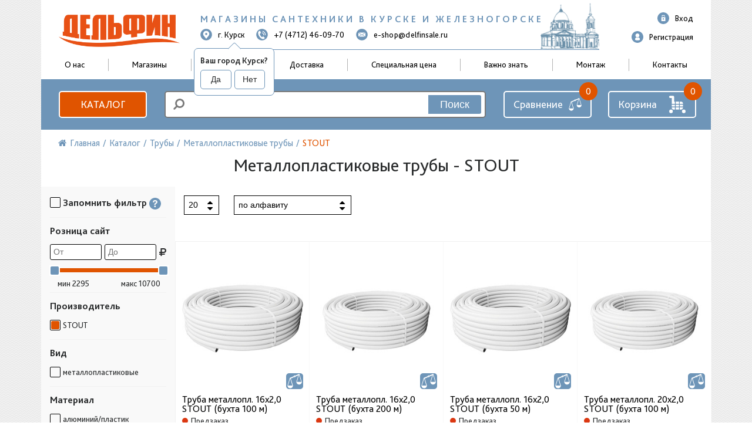

--- FILE ---
content_type: text/html; charset=UTF-8
request_url: https://delfinsale.ru/catalog/metalloplastikovye_truby/stout/
body_size: 153549
content:
<!DOCTYPE HTML>
<html lang="ru">
<head>
    <meta http-equiv="Content-Type" content="text/html; charset=UTF-8" />
<meta name="robots" content="index, follow" />
<meta name="description" content="Металлопластиковые трубы STOUT - большой ассортимент в наличии в Курске. Хорошие цены, быстрая доставка. Наличие официальной гарантии от производителя! Наши специалисты помогут вам выбрать подходящий товар.Тел: +7 (4712) 46-09-70" />
<link rel="canonical" href="/catalog/metalloplastikovye_truby/stout/" />
<script type="text/javascript" data-skip-moving="true">(function(w, d, n) {var cl = "bx-core";var ht = d.documentElement;var htc = ht ? ht.className : undefined;if (htc === undefined || htc.indexOf(cl) !== -1){return;}var ua = n.userAgent;if (/(iPad;)|(iPhone;)/i.test(ua)){cl += " bx-ios";}else if (/Android/i.test(ua)){cl += " bx-android";}cl += (/(ipad|iphone|android|mobile|touch)/i.test(ua) ? " bx-touch" : " bx-no-touch");cl += w.devicePixelRatio && w.devicePixelRatio >= 2? " bx-retina": " bx-no-retina";var ieVersion = -1;if (/AppleWebKit/.test(ua)){cl += " bx-chrome";}else if ((ieVersion = getIeVersion()) > 0){cl += " bx-ie bx-ie" + ieVersion;if (ieVersion > 7 && ieVersion < 10 && !isDoctype()){cl += " bx-quirks";}}else if (/Opera/.test(ua)){cl += " bx-opera";}else if (/Gecko/.test(ua)){cl += " bx-firefox";}if (/Macintosh/i.test(ua)){cl += " bx-mac";}ht.className = htc ? htc + " " + cl : cl;function isDoctype(){if (d.compatMode){return d.compatMode == "CSS1Compat";}return d.documentElement && d.documentElement.clientHeight;}function getIeVersion(){if (/Opera/i.test(ua) || /Webkit/i.test(ua) || /Firefox/i.test(ua) || /Chrome/i.test(ua)){return -1;}var rv = -1;if (!!(w.MSStream) && !(w.ActiveXObject) && ("ActiveXObject" in w)){rv = 11;}else if (!!d.documentMode && d.documentMode >= 10){rv = 10;}else if (!!d.documentMode && d.documentMode >= 9){rv = 9;}else if (d.attachEvent && !/Opera/.test(ua)){rv = 8;}if (rv == -1 || rv == 8){var re;if (n.appName == "Microsoft Internet Explorer"){re = new RegExp("MSIE ([0-9]+[\.0-9]*)");if (re.exec(ua) != null){rv = parseFloat(RegExp.$1);}}else if (n.appName == "Netscape"){rv = 11;re = new RegExp("Trident/.*rv:([0-9]+[\.0-9]*)");if (re.exec(ua) != null){rv = parseFloat(RegExp.$1);}}}return rv;}})(window, document, navigator);</script>


<style>@font-face{font-family:'Open Sans';src:url('/bitrix/js/ui/fonts/opensans/opensans-regular.eot');src:local('Open Sans'),url('/bitrix/js/ui/fonts/opensans/opensans-regular.eot?#iefix') format('embedded-opentype'),url('/bitrix/js/ui/fonts/opensans/opensans-regular.woff') format('woff'),url('/bitrix/js/ui/fonts/opensans/opensans-regular.ttf') format('truetype');font-weight:normal;font-style:normal}@font-face{font-family:'OpenSans';src:url('/bitrix/js/ui/fonts/opensans/opensans-regular.eot');src:local('Open Sans'),url('/bitrix/js/ui/fonts/opensans/opensans-regular.eot?#iefix') format('embedded-opentype'),url('/bitrix/js/ui/fonts/opensans/opensans-regular.woff') format('woff'),url('/bitrix/js/ui/fonts/opensans/opensans-regular.ttf') format('truetype');font-weight:normal;font-style:normal}@font-face{font-family:'OpenSans-Regular';src:url('/bitrix/js/ui/fonts/opensans/opensans-regular.eot');src:local('Open Sans'),url('/bitrix/js/ui/fonts/opensans/opensans-regular.eot?#iefix') format('embedded-opentype'),url('/bitrix/js/ui/fonts/opensans/opensans-regular.woff') format('woff'),url('/bitrix/js/ui/fonts/opensans/opensans-regular.ttf') format('truetype');font-weight:normal;font-style:normal}@font-face{font-family:'OpenSans-Light';src:url('/bitrix/js/ui/fonts/opensans/opensans-light.eot');src:local('Open Sans Light'),url('/bitrix/js/ui/fonts/opensans/opensans-light.eot?#iefix') format('embedded-opentype'),url('/bitrix/js/ui/fonts/opensans/opensans-light.woff') format('woff'),url('/bitrix/js/ui/fonts/opensans/opensans-light.ttf') format('truetype');font-weight:normal;font-style:normal}@font-face{font-family:'OpenSans-Semibold';src:url('/bitrix/js/ui/fonts/opensans/opensans-semibold.eot');src:local('Open Sans Semibold'),url('/bitrix/js/ui/fonts/opensans/opensans-semibold.eot?#iefix') format('embedded-opentype'),url('/bitrix/js/ui/fonts/opensans/opensans-semibold.woff') format('woff'),url('/bitrix/js/ui/fonts/opensans/opensans-semibold.ttf') format('truetype');font-weight:normal;font-style:normal}@font-face{font-family:'OpenSans-Bold';src:url('/bitrix/js/ui/fonts/opensans/opensans-bold.eot');src:local('Open Sans Bold'),url('/bitrix/js/ui/fonts/opensans/opensans-bold.eot?#iefix') format('embedded-opentype'),url('/bitrix/js/ui/fonts/opensans/opensans-bold.woff') format('woff'),url('/bitrix/js/ui/fonts/opensans/opensans-bold.ttf') format('truetype');font-weight:normal;font-style:normal}</style>
<style>.popup-window{background-color:#fff;-webkit-box-shadow:0 7px 21px rgba(83,92,105,.12),0 -1px 6px 0 rgba(83,92,105,.06);box-shadow:0 7px 21px rgba(83,92,105,.12),0 -1px 6px 0 rgba(83,92,105,.06);padding:10px;font:13px "Helvetica Neue",Helvetica,Arial,sans-serif;-webkit-box-sizing:border-box;box-sizing:border-box;display:-webkit-box;display:-ms-flexbox;display:flex;-webkit-box-orient:vertical;-webkit-box-direction:normal;-ms-flex-direction:column;flex-direction:column;-webkit-box-pack:stretch;-ms-flex-pack:stretch;justify-content:stretch}.popup-window[style*="block"]{display:-webkit-box !important;display:-ms-flexbox !important;display:flex !important}.bx-ie .popup-window[style*="block"]{display:block !important}.popup-window.popup-window-with-titlebar{padding:0 10px 10px}.popup-window-delimiter{background-color:#f0f1f2;display:block;height:1px;line-height:1px}.popup-window-delimiter-section{display:-webkit-box;display:-ms-flexbox;display:flex;margin:5px 0 8px 0;text-align:center}.popup-window-delimiter-section:before,.popup-window-delimiter-section:after{display:block;content:"";-webkit-box-flex:1;-ms-flex:1;flex:1;min-width:15px;position:relative;top:8px;height:1px;background-color:#f0f1f2}.popup-window-delimiter-text{position:relative;top:2px;padding:0 12px;background:#fff;color:#b1b6bc;font-size:10px;font-weight:bold;text-transform:uppercase;white-space:nowrap;overflow-x:hidden;-o-text-overflow:ellipsis;text-overflow:ellipsis;text-align:center;-webkit-box-sizing:border-box;box-sizing:border-box}.popup-window-buttons{text-align:center;padding:20px 0 10px;position:relative}.popup-window-button{display:inline-block;height:39px;line-height:39px;margin:0 12px 0 0;background:#ecedef;border-radius:2px;cursor:pointer;color:#7a818a;font-family:"OpenSans-Bold",Helvetica,Arial,sans-serif;font-size:12px;font-weight:normal;outline:0;padding:0 18px;vertical-align:middle;text-decoration:none;text-transform:uppercase;text-shadow:none;white-space:nowrap;-webkit-box-shadow:0 0 0 1px #c6cdd3 inset;box-shadow:0 0 0 1px #c6cdd3 inset;-webkit-font-smoothing:antialiased;-webkit-transition:background-color .2s linear,color .2s linear;-o-transition:background-color .2s linear,color .2s linear;transition:background-color .2s linear,color .2s linear}.popup-window-button:before,.popup-window-button:after{display:none}.popup-window-button:hover{background:#cfd4d8;color:#535c69}.popup-window-button:last-child{margin-right:0}.popup-window-button-accept,.popup-window-button-create{background:#bbed21;-webkit-box-shadow:none;box-shadow:none;color:#535c69}.popup-window-button-accept:hover,.popup-window-button-create:hover{background:#d2f95f;color:#535c69}.popup-window-button-wait{color:transparent !important;position:relative}.popup-window-button-wait .popup-window-button-text{opacity:0}.popup-window-button-wait:before{background:none !important;-webkit-box-shadow:inset 0 0 0 1px #fff;box-shadow:inset 0 0 0 1px #fff;border-radius:50%;color:#fff;display:block !important;content:'_' !important;font-size:10px;font-family:"Helvetica Neue",Helvetica,Arial,sans-serif;line-height:10px;height:21px;top:10px;left:50%;margin:0 0 0 -11px;padding-right:6px;position:absolute;text-align:right;width:15px}.popup-window-button-wait:after{background:#fff !important;content:' ' !important;display:block !important;height:7px;position:absolute;top:13px;left:50%;padding:0;width:1px;-webkit-transform-origin:0 100%;-ms-transform-origin:0 100%;transform-origin:0 100%;-webkit-animation:popup-window-button-animation 1s infinite linear;animation:popup-window-button-animation 1s infinite linear}.popup-window-button-create.popup-window-button-wait:before,.popup-window-button-accept.popup-window-button-wait:before{color:#535c69;-webkit-box-shadow:inset 0 0 0 1px #535c69;box-shadow:inset 0 0 0 1px #535c69}.popup-window-button-create.popup-window-button-wait:after,.popup-window-button-accept.popup-window-button-wait:after{background:#535c69 !important}@-webkit-keyframes popup-window-button-animation{0{-webkit-transform:rotate(0);transform:rotate(0)}100%{-webkit-transform:rotate(360deg);transform:rotate(360deg)}}@keyframes popup-window-button-animation{0{-webkit-transform:rotate(0);transform:rotate(0)}100%{-webkit-transform:rotate(360deg);transform:rotate(360deg)}}.popup-window-button-decline{background:#f1361b;color:#fff;-webkit-box-shadow:none;box-shadow:none}.popup-window-button-decline:hover{background:#cc1a00;color:#fff}.popup-window-button-cancel{font-weight:normal}.popup-window-button-blue{background-color:#3bc8f5;-webkit-box-shadow:none;box-shadow:none;color:#fff}.popup-window-button-blue:hover{background-color:#3fddff;color:#fff}.popup-window-button-blue:active{background-color:#13b1e3;color:#fff}.popup-window-button-link,.popup-window-button-link-cancel,.popup-window-button-link:hover,.popup-window-button-link:active{background:0;-webkit-box-shadow:none;box-shadow:none}.popup-window-button-link{border-bottom:1px solid #c0c2c5;border-radius:0;color:#535c69;cursor:pointer;height:17px;line-height:17px;-webkit-transition:border-bottom-color .15s linear;-o-transition:border-bottom-color .15s linear;transition:border-bottom-color .15s linear;padding:0}.popup-window-button-link:hover,.popup-window-button-link:active{border-bottom-color:#535c69;color:#535c69;line-height:17px;height:17px}.popup-window-button-link-cancel{color:#f1361b;border-bottom-color:#ffb4a9}.popup-window-button.popup-window-button-link-cancel:hover,.popup-window-button.popup-window-button-link-cancel:active{border-bottom-color:#f1361b;color:#f1361b}.popup-window-button-disable{cursor:default;opacity:.3}.popup-window-titlebar{height:49px}.popup-window-titlebar-text,.popup-window-titlebar-text-version{-webkit-box-sizing:border-box;box-sizing:border-box;color:#80868e;display:inline-block;font-size:14px;font-weight:bold;max-width:100%;line-height:49px;overflow:hidden;padding:0 30px 0 10px;-o-text-overflow:ellipsis;text-overflow:ellipsis;white-space:nowrap}.popup-window-titlebar-text-version{font-weight:normal;font-size:13px;padding-left:0}.popup-window-content{-webkit-box-sizing:border-box;box-sizing:border-box;background-color:#fff;-webkit-box-flex:1;-ms-flex:1;flex:1}.popup-window-with-titlebar .popup-window-content,.popup-window-content-gray .popup-window-content{background-color:#eef2f4}.popup-window-content-white .popup-window-content{background-color:#fff}.popup-window-with-titlebar .popup-window-content{padding:20px}.popup-window-close-icon{cursor:pointer;height:27px;outline:0;opacity:.5;position:absolute;right:0;top:0;width:27px;-webkit-transition:opacity .2s linear;-o-transition:opacity .2s linear;transition:opacity .2s linear}.popup-window-close-icon:after{display:block;position:absolute;top:50%;left:50%;-webkit-transform:translate3d(-50%,-50%,0);transform:translate3d(-50%,-50%,0);width:10px;height:10px;	background-image: url("data:image/svg+xml;charset=utf-8,%3Csvg width='10' height='10' xmlns='http://www.w3.org/2000/svg'%3E%3Cpath d='M7.787 1L5 3.787 2.213 1 1 2.213 3.787 5 1 7.787 2.213 9 5 6.213 7.787 9 9 7.787 6.213 5 9 2.213' fill='%23999' fill-rule='evenodd'/%3E%3C/svg%3E"); background-repeat:no-repeat;background-size:cover;content:""}.popup-window-titlebar-close-icon{top:12px;right:10px}.popup-window-close-icon:hover{opacity:1}.popup-window-angly{display:none;height:22px;position:absolute;overflow:hidden;width:33px;pointer-events:none}.popup-window-angly--arrow{background-color:#fff;-webkit-box-shadow:0 0 21px rgba(83,92,105,.13);box-shadow:0 0 21px rgba(83,92,105,.13);content:'';height:15px;position:absolute;left:9px;top:16px;-webkit-transform:rotate(45deg);-ms-transform:rotate(45deg);transform:rotate(45deg);-webkit-transform-origin:50% 50%;-ms-transform-origin:50% 50%;transform-origin:50% 50%;width:15px}.popup-window-angly-top{display:block;left:10px;margin:0;top:-22px}.popup-window-angly-right{display:block;right:-17px;top:10px;height:30px;width:17px}.popup-window-angly-right .popup-window-angly--arrow{left:-9px;top:8px}.popup-window-angly-bottom{bottom:-20px;display:block;height:20px;margin-left:10px}.popup-window-angly-bottom .popup-window-angly--arrow{top:-9px}.popup-window-angly-left{display:block;left:-14px;top:10px;height:30px;width:14px}.popup-window-angly-left .popup-window-angly--arrow{left:8px;top:8px}.popup-window-overlay{position:absolute;top:0;left:0;display:none;background:#333;filter:alpha(opacity=50);-moz-opacity:.5;opacity:.5}.popup-window-resize{opacity:0;-webkit-transition:opacity .3s;-o-transition:opacity .3s;transition:opacity .3s;position:absolute;right:0;bottom:0;width:10px;height:10px;	background: url("[data-uri]"); cursor:nwse-resize}.popup-window:hover .popup-window-resize{opacity:1}.menu-popup{padding:8px 0}.menu-popup-title{margin:0 0 7px 0;padding:0 0 0 4px;color:#4c4c4c;white-space:nowrap;font:normal normal normal 12px/normal Arial,Helvetica,sans-serif}.menu-popup .menu-popup-item{background-color:transparent;display:-webkit-box;display:-ms-flexbox;display:flex;-webkit-box-align:center;-ms-flex-align:center;align-items:center;cursor:pointer;height:36px;position:relative;text-decoration:none;outline:0;white-space:nowrap}.menu-popup .menu-popup-item[style*="block"]{display:-webkit-box !important;display:-ms-flexbox !important;display:flex !important}.menu-popup .menu-popup-item-disabled{pointer-events:none;opacity:.4;cursor:default}.menu-popup .menu-popup-item-disabled .main-ui-loader-svg-circle{stroke:#4a4e53;stroke-width:3}.menu-popup-item-icon{display:inline-block;height:16px;margin-left:15px;vertical-align:middle;width:19px}.menu-popup-item-text{display:inline-block;-webkit-box-flex:1;-ms-flex:1;flex:1;font-family:"Helvetica Neue",Helvetica,Arial,sans-serif;color:#525c68;line-height:36px;padding:0 15px 0 9px;text-decoration:none;vertical-align:middle;-webkit-transition:color .2s linear;-o-transition:color .2s linear;transition:color .2s linear}.menu-popup .menu-popup-items .main-buttons-submenu-item.main-buttons-submenu-separator.main-buttons-hidden-label .menu-popup-item-text span{top:-10px !important}.menu-popup-item-text .tariff-lock{margin:0 5px 2px 5px;vertical-align:middle}.popup-window-fixed-width .menu-popup-item-text{-o-text-overflow:ellipsis;text-overflow:ellipsis;overflow:hidden;width:100%;-webkit-box-sizing:border-box;box-sizing:border-box}.menu-popup-no-icon .menu-popup-item-text{padding:0 15px}.menu-popup-item-submenu .menu-popup-item-text{padding-right:28px}.menu-popup-item:hover,.menu-popup-item.menu-popup-item-open{background-color:#f5f5f6}.menu-popup-item:hover .menu-popup-item-text{color:#3b434f}.menu-popup-item.menu-popup-item-disabled:hover{background:initial}.menu-popup-item-submenu:after{position:absolute;right:11px;top:50%;margin-top:-4px;width:6px;height:9px;	background-image: url([data-uri]); background-size:cover;content:""}.bx-admin-submenu-opened{background:#f0f0f0 !important;border-radius:3px}.menu-popup-no-icon .menu-popup-item-icon{display:none}
.menu-popup-item-view .menu-popup-item-icon {
	background: transparent url("data:image/svg+xml;charset=utf-8,%3Csvg xmlns='http://www.w3.org/2000/svg' width='19' height='16'%3E%3Cpath fill='%23525C69' fill-rule='evenodd' d='M8.37 0a6.37 6.37 0 015.326 9.861l3.309 3.307c.392.392.39 1.03.005 1.415l-.427.427c-.39.389-1.025.384-1.415-.005l-3.307-3.309A6.37 6.37 0 118.369 0zm0 1.82a4.55 4.55 0 100 9.098 4.55 4.55 0 000-9.098z'/%3E%3C/svg%3E") no-repeat; }

.menu-popup-item-edit .menu-popup-item-icon {
	background: transparent url("data:image/svg+xml;charset=utf-8,%3Csvg xmlns='http://www.w3.org/2000/svg' width='19' height='16'%3E%3Cpath fill='%23525C69' fill-rule='evenodd' d='M14.42 1l2.55 2.577-9.978 9.951-2.55-2.577L14.418 1zM3.008 14.638a.267.267 0 00.067.255c.067.067.164.093.255.067l2.851-.768-2.405-2.405-.768 2.85z'/%3E%3C/svg%3E") no-repeat; }

.menu-popup-item-create .menu-popup-item-icon {
	background: transparent url("data:image/svg+xml;charset=utf-8,%3Csvg xmlns='http://www.w3.org/2000/svg' width='16' height='15'%3E%3Cpath fill='%23525C69' fill-rule='evenodd' d='M8.978 0v6h6.064v2.948l-6.064-.001v6.043H6l-.001-6.043H0V6h5.999L6 0h2.978z'/%3E%3C/svg%3E") no-repeat; }

.menu-popup-item-create-quick .menu-popup-item-icon {
	background: transparent url("data:image/svg+xml;charset=utf-8,%3Csvg xmlns='http://www.w3.org/2000/svg' width='19' height='16'%3E%3Cpath fill='%23525C69' fill-rule='evenodd' d='M15.39 8.032v3l3.01.002v2l-3.01-.001v3.003h-2v-3.003h-3.005v-2h3.006V8.032h2zM12.23 0L6.77 6.044h5.46l-8.865 9.409L6.77 8.744H2L5.009 0h7.22z'/%3E%3C/svg%3E") no-repeat; }

.menu-popup-item-take .menu-popup-item-icon {
	background: transparent url("data:image/svg+xml;charset=utf-8,%3Csvg xmlns='http://www.w3.org/2000/svg' width='19' height='16'%3E%3Cpath fill='%23525C69' fill-rule='evenodd' d='M7.477 14.702L2 9.39l2.267-2.209 3.21 3.102L16.002 2l2.267 2.209z'/%3E%3C/svg%3E") no-repeat; }

.menu-popup-item-begin .menu-popup-item-icon {
	background: transparent url("data:image/svg+xml;charset=utf-8,%3Csvg xmlns='http://www.w3.org/2000/svg' width='19' height='16'%3E%3Cpath fill='%23525C69' fill-rule='evenodd' d='M9.632 1a7.632 7.632 0 110 15.265A7.632 7.632 0 019.632 1zm0 1.752a5.88 5.88 0 100 11.761 5.88 5.88 0 000-11.761zM8.296 5.119a.7.7 0 01.375.11l4.418 2.806a.7.7 0 010 1.182L8.67 12.024a.7.7 0 01-1.075-.59V5.818a.7.7 0 01.7-.7z'/%3E%3C/svg%3E") no-repeat; }

.menu-popup-item-decline .menu-popup-item-icon {
	background: transparent url("data:image/svg+xml;charset=utf-8,%3Csvg xmlns='http://www.w3.org/2000/svg' width='19' height='16'%3E%3Cpath fill='%23525C69' fill-rule='evenodd' d='M6.161 2l.017 2.83h2.138a4.433 4.433 0 014.433 4.434v.129a4.433 4.433 0 01-4.433 4.433H4.91c-.24 0-.474-.019-.702-.055v-1.949h3.908l.163-.005a2.48 2.48 0 002.317-2.475l-.005-.163A2.48 2.48 0 008.116 6.86H6.19l.017 3.048L2 5.932 6.161 2zm10.043 1.887v9.662h-2.008V3.887h2.008z'/%3E%3C/svg%3E") no-repeat; }

.menu-popup-item-reopen .menu-popup-item-icon {
	background: transparent url("data:image/svg+xml;charset=utf-8,%3Csvg xmlns='http://www.w3.org/2000/svg' width='19' height='16'%3E%3Cpath fill='%23525C69' fill-rule='evenodd' d='M9.514 2a6.508 6.508 0 015.42 2.899l1.794-1.796v5.681h-5.68l2.238-2.238a4.254 4.254 0 10-3.772 6.222l.146-.005-.173 2.264-.207-.004A6.514 6.514 0 019.514 2z'/%3E%3C/svg%3E") no-repeat; }

.menu-popup-item-complete .menu-popup-item-icon {
	background: transparent url("data:image/svg+xml;charset=utf-8,%3Csvg xmlns='http://www.w3.org/2000/svg' width='19' height='16'%3E%3Cpath fill='%23525C69' fill-rule='evenodd' d='M4 2h11.648L13.1 6.015l2.548 4.016-9.661-.001v4.963H4V2z'/%3E%3C/svg%3E") no-repeat; }

.menu-popup-item-hold .menu-popup-item-icon {
	background: transparent url("data:image/svg+xml;charset=utf-8,%3Csvg xmlns='http://www.w3.org/2000/svg' width='19' height='16'%3E%3Cpath fill='%23525C69' fill-rule='evenodd' d='M8 2v12H5V2h3zm5.986 0v12h-3V2h3z'/%3E%3C/svg%3E") no-repeat; }

.menu-popup-item-accept .menu-popup-item-icon {
	background: transparent url("data:image/svg+xml;charset=utf-8,%3Csvg xmlns='http://www.w3.org/2000/svg' width='19' height='16'%3E%3Cpath fill='%23525C69' fill-rule='evenodd' d='M7.477 14.702L2 9.39l2.267-2.209 3.21 3.102L16.002 2l2.267 2.209z'/%3E%3C/svg%3E") no-repeat; }

.menu-popup-item-remake .menu-popup-item-icon {
	background: transparent url("data:image/svg+xml;charset=utf-8,%3Csvg xmlns='http://www.w3.org/2000/svg' width='19' height='16'%3E%3Cpath fill='%23525C69' fill-rule='evenodd' d='M15.246 8.07l1.398 2.234a2 2 0 01-1.695 3.06l-3.038-.001v2.439L8.56 12.45l3.352-3.352-.001 2.065 2.676.001-1.247-1.993 1.906-1.101zM5.58 5.71l1.227 4.578L4.849 9.16l-1.253 2.005h3.056v2.2H3.236a2 2 0 01-1.695-3.06L2.944 8.06 1 6.936 5.579 5.71zM10.153.304a2 2 0 01.635.635l1.746 2.791L14.5 2.597l-1.227 4.578L8.694 5.95l1.933-1.117-1.535-2.455L7.6 4.761l-1.906-1.1L7.397.94a2 2 0 012.756-.635z'/%3E%3C/svg%3E") no-repeat; }

.menu-popup-item-delete .menu-popup-item-icon {
	background: transparent url("data:image/svg+xml;charset=utf-8,%3Csvg xmlns='http://www.w3.org/2000/svg' width='19' height='16'%3E%3Cpath fill='%23525C69' fill-rule='evenodd' d='M15.406 3.889l-3.8 3.8 3.841 3.841-1.867 1.867-3.841-3.842-3.826 3.828-1.887-1.886L7.853 7.67l-3.8-3.8L5.92 2.003l3.8 3.8 3.8-3.8z'/%3E%3C/svg%3E") no-repeat; }

.menu-popup-item-copy .menu-popup-item-icon {
	background: transparent url("data:image/svg+xml;charset=utf-8,%3Csvg xmlns='http://www.w3.org/2000/svg' width='19' height='16'%3E%3Cpath fill='%23525C69' fill-rule='evenodd' d='M4.898 9.472V3.094c0-.108.088-.196.196-.196h6.378c.107 0 .195.088.195.196V3.4h1.899v-1.76a.642.642 0 00-.64-.641H3.64a.642.642 0 00-.64.64v9.285c0 .353.288.64.64.64h1.655V9.668h-.201a.196.196 0 01-.196-.195zm10.223 3.442a.208.208 0 01-.207.207H8.161a.208.208 0 01-.207-.207V6.161c0-.113.094-.207.207-.207h6.753c.114 0 .207.094.207.207v6.753zm1.148-8.86H6.713a.66.66 0 00-.659.66v9.555a.66.66 0 00.66.659h9.555a.661.661 0 00.659-.66V4.714a.66.66 0 00-.66-.659z'/%3E%3C/svg%3E") no-repeat; }

.menu-popup-item-delegate .menu-popup-item-icon {
	background: transparent url("data:image/svg+xml;charset=utf-8,%3Csvg xmlns='http://www.w3.org/2000/svg' width='19' height='16'%3E%3Cpath fill='%23525C69' fill-rule='evenodd' d='M10.283 2.73c-.485-.8 3.605-1.466 3.877.984a7.774 7.774 0 010 2.227s.611-.073.203 1.137c0 0-.225.87-.57.675 0 0 .056 1.1-.487 1.287 0 0 .04.586.04.625l.453.07s-.014.49.077.542c.414.279.868.49 1.345.626 1.41.372 2.126 1.012 2.126 1.571l.388 2.55H5.908s.079-1.256.293-2.127c.215-.87 1.42-1.516 2.53-2.013.575-.258.7-.412 1.278-.676a2.04 2.04 0 00.039-.487l.491-.06s.065.122-.039-.597c0 0-.552-.15-.578-1.294 0 0-.415.143-.44-.55-.018-.47-.372-.878.137-1.216l-.26-.72s-.272-2.78.924-2.555zm-7.307.929l4.167 4.168-4.167 4.167-.001-3.001H0v-2h2.975V3.659z'/%3E%3C/svg%3E") no-repeat; }

.menu-popup-item-add-to-tm .menu-popup-item-icon {
	background: transparent url("data:image/svg+xml;charset=utf-8,%3Csvg xmlns='http://www.w3.org/2000/svg' width='19' height='16'%3E%3Cpath fill='%23525C69' fill-rule='evenodd' d='M12.293 1.542a7.494 7.494 0 014.696 6.952 7.348 7.348 0 01-7.196 7.49 7.494 7.494 0 112.5-14.442zM5.428 4.587a5.64 5.64 0 004.291 9.543 5.53 5.53 0 005.416-5.636 5.64 5.64 0 00-9.707-3.907zM8.13 9.989V5.417h2v2.572h2.508v2H8.13z'/%3E%3C/svg%3E") no-repeat; }

.menu-popup-item-accept-sm .menu-popup-item-icon {
	background: transparent url("data:image/svg+xml;charset=utf-8,%3Csvg xmlns='http://www.w3.org/2000/svg' width='19' height='16' viewBox='-4 -4 19 16'%3E%3Cpath fill='%232066B0' d='M1.36 3.446L4.013 6.1 10.316 0l1.36 1.36-6.299 6.1-1.364 1.36-1.36-1.36L0 4.806z'/%3E%3C/svg%3E") no-repeat;}.popup-window-button-left,.popup-window-button-right{display:none}.popup-window-dark{background-color:rgba(0,0,0,0.8);border-radius:4px;-webkit-box-shadow:0 19px 24px rgba(88,112,118,0.17);box-shadow:0 19px 24px rgba(88,112,118,0.17)}.popup-window-dark .popup-window-content{background-color:transparent;color:#fff;margin:0}.popup-window-dark .popup-window-angly--arrow{background-color:rgba(0,0,0,0.8)}.popup-window-dark .popup-window-titlebar-text{color:#fff}.popup-window-dark .popup-window-close-icon:after{	background-image: url("data:image/svg+xml;charset=utf-8,%3Csvg width='10' height='10' xmlns='http://www.w3.org/2000/svg'%3E%3Cpath d='M7.787 1L5 3.787 2.213 1 1 2.213 3.787 5 1 7.787 2.213 9 5 6.213 7.787 9 9 7.787 6.213 5 9 2.213' fill='%23FFF' fill-rule='evenodd'/%3E%3C/svg%3E");}.popup-window-tabs-box{padding:10px 0 4px}.popup-window-tabs{position:relative;padding:0 20px 0 0;margin:0;height:42px;font-size:0;z-index:1}.popup-window-tab{display:inline-block;height:42px;margin:0 7px 0 0;padding:0 12px;border:0;vertical-align:top;font-size:14px;font-weight:bold;font-family:"Helvetica Neue",Helvetica,Arial,sans-serif;line-height:41px;color:#535c69;background-color:#ecf2f3;text-shadow:none;cursor:pointer;-webkit-transition:background-color .15s linear;-o-transition:background-color .15s linear;transition:background-color .15s linear}.popup-window-tab:hover{background-color:#f7f9f9}.popup-window-tab-selected{position:relative;z-index:2;padding:0 11px;background-color:#fff !important;line-height:40px;border-radius:2px 2px 0 0;border:1px solid #c6cdd3;border-bottom:0;cursor:default}.popup-window-tabs-content{margin:0;padding:10px;border:1px solid #c6cdd3;border-radius:0 3px 3px}.popup-window-tab-content{display:none;padding:20px;background:#eef2f4}.popup-window-tabs-content-white .popup-window-tab-content{padding:10px;background:#fff}.popup-window-tab-content-selected{display:block}.popup-window-show-animation-opacity{-webkit-animation:popupWindowShowAnimationOpacity 100ms;animation:popupWindowShowAnimationOpacity 100ms;-webkit-animation-fill-mode:both;animation-fill-mode:both}@-webkit-keyframes popupWindowShowAnimationOpacity{0{opacity:0}100%{opacity:1}}@keyframes popupWindowShowAnimationOpacity{0{opacity:0}100%{opacity:1}}.popup-window-show-animation-opacity-transform{-webkit-animation:popupWindowShowAnimationOpacityTransform 100ms;animation:popupWindowShowAnimationOpacityTransform 100ms;-webkit-animation-fill-mode:both;animation-fill-mode:both}@-webkit-keyframes popupWindowShowAnimationOpacityTransform{0{opacity:0;-webkit-transform:translate3d(0,5px,0);-ms-transform:translate3d(0,5px,0);transform:translate3d(0,5px,0)}100%{opacity:1;-webkit-transform:translate3d(0,0,0);-ms-transform:translate3d(0,0,0);transform:translate3d(0,0,0)}}@keyframes popupWindowShowAnimationOpacityTransform{0{opacity:0;-webkit-transform:translate3d(0,5px,0);-ms-transform:translate3d(0,5px,0);transform:translate3d(0,5px,0)}100%{opacity:1;-webkit-transform:translate3d(0,0,0);-ms-transform:translate3d(0,0,0);transform:translate3d(0,0,0)}}.popup-window-close-animation-opacity{-webkit-animation:popupWindowCloseAnimationOpacity 150ms;animation:popupWindowCloseAnimationOpacity 150ms;-webkit-animation-fill-mode:both;animation-fill-mode:both}@-webkit-keyframes popupWindowCloseAnimationOpacity{0{opacity:1}100%{opacity:0}}@keyframes popupWindowCloseAnimationOpacity{0{opacity:1}100%{opacity:0}}.popup-window-close-animation-opacity-transform{-webkit-animation:popupWindowCloseAnimationOpacity 150ms;animation:popupWindowCloseAnimationOpacity 150ms;-webkit-animation-fill-mode:both;animation-fill-mode:both}@-webkit-keyframes popupWindowCloseAnimationOpacityTransform{0{opacity:1;-webkit-transform:translate3d(0,0,0);-ms-transform:translate3d(0,0,0);transform:translate3d(0,0,0)}100%{opacity:0;-webkit-transform:translate3d(0,25px,0);-ms-transform:translate3d(0,25px,0);transform:translate3d(0,25px,0)}}@keyframes popupWindowCloseAnimationOpacityTransform{0{opacity:1;-webkit-transform:translate3d(0,0,0);-ms-transform:translate3d(0,0,0);transform:translate3d(0,0,0)}100%{opacity:0;-webkit-transform:translate3d(0,25px,0);-ms-transform:translate3d(0,25px,0);transform:translate3d(0,25px,0)}}.popup-window-show-animation-scale{-webkit-animation:popup-window-show-animation-scale 400ms;animation:popup-window-show-animation-scale 400ms;-webkit-animation-fill-mode:both;animation-fill-mode:both}@-webkit-keyframes popup-window-show-animation-scale{0{opacity:0;-webkit-transform:scale(0);transform:scale(0)}100%{opacity:1;-webkit-transform:scale(1);transform:scale(1)}}@keyframes popup-window-show-animation-scale{0{opacity:0;-webkit-transform:scale(0);transform:scale(0)}100%{opacity:1;-webkit-transform:scale(1);transform:scale(1)}}</style>
<style>.netex_landings-list {
  position: relative;
  margin: 10px 0;
  border: 1px solid #d8d8d8;
  padding: 5px 75px 5px 10px;
  overflow: visible;
  -webkit-transition: height 0.2s;
  -moz-transition: height 0.2s;
  -ms-transition: height 0.2s;
  -o-transition: height 0.2s;
  transition: height 0.2s;
}
.netex_landings-list.active-tags {
  border-color: #d82027;
}
.netex_landings-list.hide-tags {
  height: 40px !important;
  overflow: hidden;
}
.netex_landings-list .box > a,
.netex_landings-list .box span {
  line-height: 2;
  white-space: nowrap;
}
.netex_landings-list .box > span {
  color: #d82027;
}
.netex_landings-list .show-all-tags {
  display: none;
  position: absolute;
  cursor: pointer;
  background: #d8d8d8;
  top: 0;
  right: 0;
  padding: 2px 7px;
  color: black;
  font-size: 12px;
}
.netex_landings-list .show-all-tags:hover {
  background: #d82027;
  color: white;
}</style>
<style>@charset "UTF-8";
/*!
 * Bootstrap v4.0.0-alpha.6 (https://getbootstrap.com)
 * Copyright 2011-2017 The Bootstrap Authors
 * Copyright 2011-2017 Twitter, Inc.
 * Licensed under MIT (https://github.com/twbs/bootstrap/blob/master/LICENSE)
 */
/*! normalize.css v5.0.0 | MIT License | github.com/necolas/normalize.css */
html {
  font-family: sans-serif;
  line-height: 1.15;
  -ms-text-size-adjust: 100%;
  -webkit-text-size-adjust: 100%;
}

body {
  margin: 0;
}

article,
aside,
footer,
header,
nav,
section {
  display: block;
}

h1 {
  font-size: 2em;
  margin: 0.67em 0;
}

figcaption,
figure,
main {
  display: block;
}

figure {
  margin: 1em 40px;
}

hr {
  box-sizing: content-box;
  height: 0;
  overflow: visible;
}

pre {
  font-family: monospace, monospace;
  font-size: 1em;
}

a {
  background-color: transparent;
  -webkit-text-decoration-skip: objects;
}

a:active,
a:hover {
  outline-width: 0;
}

abbr[title] {
  border-bottom: none;
  text-decoration: underline;
  text-decoration: underline dotted;
}

b,
strong {
  font-weight: inherit;
}

b,
strong {
  font-weight: bolder;
}

code,
kbd,
samp {
  font-family: monospace, monospace;
  font-size: 1em;
}

dfn {
  font-style: italic;
}

mark {
  background-color: #ff0;
  color: #000;
}

small {
  font-size: 80%;
}

sub,
sup {
  font-size: 75%;
  line-height: 0;
  position: relative;
  vertical-align: baseline;
}

sub {
  bottom: -0.25em;
}

sup {
  top: -0.5em;
}

audio,
video {
  display: inline-block;
}

audio:not([controls]) {
  display: none;
  height: 0;
}

img {
  border-style: none;
}

svg:not(:root) {
  overflow: hidden;
}

button,
input,
optgroup,
select,
textarea {
  font-family: sans-serif;
  font-size: 100%;
  line-height: 1.15;
  margin: 0;
}

button,
input {
  overflow: visible;
}

button,
select {
  text-transform: none;
}

button,
html [type=button],
[type=reset],
[type=submit] {
  -webkit-appearance: button;
}

button::-moz-focus-inner,
[type=button]::-moz-focus-inner,
[type=reset]::-moz-focus-inner,
[type=submit]::-moz-focus-inner {
  border-style: none;
  padding: 0;
}

button:-moz-focusring,
[type=button]:-moz-focusring,
[type=reset]:-moz-focusring,
[type=submit]:-moz-focusring {
  outline: 1px dotted ButtonText;
}

fieldset {
  border: 1px solid #c0c0c0;
  margin: 0 2px;
  padding: 0.35em 0.625em 0.75em;
}

legend {
  box-sizing: border-box;
  color: inherit;
  display: table;
  max-width: 100%;
  padding: 0;
  white-space: normal;
}

progress {
  display: inline-block;
  vertical-align: baseline;
}

textarea {
  overflow: auto;
}

[type=checkbox],
[type=radio] {
  box-sizing: border-box;
  padding: 0;
}

[type=number]::-webkit-inner-spin-button,
[type=number]::-webkit-outer-spin-button {
  height: auto;
}

[type=search] {
  -webkit-appearance: textfield;
  outline-offset: -2px;
}

[type=search]::-webkit-search-cancel-button,
[type=search]::-webkit-search-decoration {
  -webkit-appearance: none;
}

::-webkit-file-upload-button {
  -webkit-appearance: button;
  font: inherit;
}

details,
menu {
  display: block;
}

summary {
  display: list-item;
}

canvas {
  display: inline-block;
}

template {
  display: none;
}

[hidden] {
  display: none;
}

@media print {
  *,
  *::before,
  *::after,
  p::first-letter,
  div::first-letter,
  blockquote::first-letter,
  li::first-letter,
  p::first-line,
  div::first-line,
  blockquote::first-line,
  li::first-line {
    text-shadow: none !important;
    box-shadow: none !important;
  }
  a,
  a:visited {
    text-decoration: underline;
  }
  abbr[title]::after {
    content: " (" attr(title) ")";
  }
  pre {
    white-space: pre-wrap !important;
  }
  pre,
  blockquote {
    border: 1px solid #999;
    page-break-inside: avoid;
  }
  thead {
    display: table-header-group;
  }
  tr,
  img {
    page-break-inside: avoid;
  }
  p,
  h2,
  h3 {
    orphans: 3;
    widows: 3;
  }
  h2,
  h3 {
    page-break-after: avoid;
  }
  .navbar {
    display: none;
  }
  .badge {
    border: 1px solid #000;
  }
  .table {
    border-collapse: collapse !important;
  }
  .table td,
  .table th {
    background-color: #fff !important;
  }
  .table-bordered th,
  .table-bordered td {
    border: 1px solid #ddd !important;
  }
}
html {
  box-sizing: border-box;
}

*,
*::before,
*::after {
  box-sizing: inherit;
}

@-ms-viewport {
  width: device-width;
}
html {
  -ms-overflow-style: scrollbar;
  -webkit-tap-highlight-color: rgba(0, 0, 0, 0);
}

body {
  font-family: -apple-system, system-ui, BlinkMacSystemFont, "Segoe UI", Roboto, "Helvetica Neue", Arial, sans-serif;
  font-size: 1rem;
  font-weight: normal;
  line-height: 1.5;
  color: #292b2c;
  background-color: #fff;
}

[tabindex="-1"]:focus {
  outline: none !important;
}

h1, h2, h3, h4, h5, h6 {
  margin-top: 0;
  margin-bottom: 0.5rem;
}

p {
  margin-top: 0;
  margin-bottom: 1rem;
}

abbr[title],
abbr[data-original-title] {
  cursor: help;
}

address {
  margin-bottom: 1rem;
  font-style: normal;
  line-height: inherit;
}

ol,
ul,
dl {
  margin-top: 0;
  margin-bottom: 1rem;
}

ol ol,
ul ul,
ol ul,
ul ol {
  margin-bottom: 0;
}

dt {
  font-weight: bold;
}

dd {
  margin-bottom: 0.5rem;
  margin-left: 0;
}

blockquote {
  margin: 0 0 1rem;
}

a {
  color: #0275d8;
  text-decoration: none;
}
a:focus, a:hover {
  color: #014c8c;
  text-decoration: underline;
}

a:not([href]):not([tabindex]) {
  color: inherit;
  text-decoration: none;
}
a:not([href]):not([tabindex]):focus, a:not([href]):not([tabindex]):hover {
  color: inherit;
  text-decoration: none;
}
a:not([href]):not([tabindex]):focus {
  outline: 0;
}

pre {
  margin-top: 0;
  margin-bottom: 1rem;
  overflow: auto;
}

figure {
  margin: 0 0 1rem;
}

img {
  vertical-align: middle;
}

[role=button] {
  cursor: pointer;
}

a,
area,
button,
[role=button],
input,
label,
select,
summary,
textarea {
  touch-action: manipulation;
}

table {
  border-collapse: collapse;
  background-color: transparent;
}

caption {
  padding-top: 0.75rem;
  padding-bottom: 0.75rem;
  color: #636c72;
  text-align: left;
  caption-side: bottom;
}

th {
  text-align: left;
}

label {
  display: inline-block;
  margin-bottom: 0.5rem;
}

button:focus {
  outline: 1px dotted;
  outline: 5px auto -webkit-focus-ring-color;
}

input,
button,
select,
textarea {
  line-height: inherit;
}

input[type=radio]:disabled,
input[type=checkbox]:disabled {
  cursor: not-allowed;
}

input[type=date],
input[type=time],
input[type=datetime-local],
input[type=month] {
  -webkit-appearance: listbox;
}

textarea {
  resize: vertical;
}

fieldset {
  min-width: 0;
  padding: 0;
  margin: 0;
  border: 0;
}

legend {
  display: block;
  width: 100%;
  padding: 0;
  margin-bottom: 0.5rem;
  font-size: 1.5rem;
  line-height: inherit;
}

input[type=search] {
  -webkit-appearance: none;
}

output {
  display: inline-block;
}

[hidden] {
  display: none !important;
}

h1, h2, h3, h4, h5, h6,
.h1, .h2, .h3, .h4, .h5, .h6 {
  margin-bottom: 0.5rem;
  font-family: inherit;
  font-weight: 500;
  line-height: 1.1;
  color: inherit;
}

h1, .h1 {
  font-size: 2.5rem;
}

h2, .h2 {
  font-size: 2rem;
}

h3, .h3 {
  font-size: 1.75rem;
}

h4, .h4 {
  font-size: 1.5rem;
}

h5, .h5 {
  font-size: 1.25rem;
}

h6, .h6 {
  font-size: 1rem;
}

.lead {
  font-size: 1.25rem;
  font-weight: 300;
}

.display-1 {
  font-size: 6rem;
  font-weight: 300;
  line-height: 1.1;
}

.display-2 {
  font-size: 5.5rem;
  font-weight: 300;
  line-height: 1.1;
}

.display-3 {
  font-size: 4.5rem;
  font-weight: 300;
  line-height: 1.1;
}

.display-4 {
  font-size: 3.5rem;
  font-weight: 300;
  line-height: 1.1;
}

hr {
  margin-top: 1rem;
  margin-bottom: 1rem;
  border: 0;
  border-top: 1px solid rgba(0, 0, 0, 0.1);
}

small,
.small {
  font-size: 80%;
  font-weight: normal;
}

mark,
.mark {
  padding: 0.2em;
  background-color: #fcf8e3;
}

.list-unstyled {
  padding-left: 0;
  list-style: none;
}

.list-inline {
  padding-left: 0;
  list-style: none;
}

.list-inline-item {
  display: inline-block;
}
.list-inline-item:not(:last-child) {
  margin-right: 5px;
}

.initialism {
  font-size: 90%;
  text-transform: uppercase;
}

.blockquote {
  padding: 0.5rem 1rem;
  margin-bottom: 1rem;
  font-size: 1.25rem;
  border-left: 0.25rem solid #eceeef;
}

.blockquote-footer {
  display: block;
  font-size: 80%;
  color: #636c72;
}
.blockquote-footer::before {
  content: "— ";
}

.blockquote-reverse {
  padding-right: 1rem;
  padding-left: 0;
  text-align: right;
  border-right: 0.25rem solid #eceeef;
  border-left: 0;
}

.blockquote-reverse .blockquote-footer::before {
  content: "";
}
.blockquote-reverse .blockquote-footer::after {
  content: " —";
}

.img-fluid {
  max-width: 100%;
  height: auto;
}

.img-thumbnail {
  padding: 0.25rem;
  background-color: #fff;
  border: 1px solid #ddd;
  border-radius: 0.25rem;
  transition: all 0.2s ease-in-out;
  max-width: 100%;
  height: auto;
}

.figure {
  display: inline-block;
}

.figure-img {
  margin-bottom: 0.5rem;
  line-height: 1;
}

.figure-caption {
  font-size: 90%;
  color: #636c72;
}

code,
kbd,
pre,
samp {
  font-family: Menlo, Monaco, Consolas, "Liberation Mono", "Courier New", monospace;
}

code {
  padding: 0.2rem 0.4rem;
  font-size: 90%;
  color: #bd4147;
  background-color: #f7f7f9;
  border-radius: 0.25rem;
}
a > code {
  padding: 0;
  color: inherit;
  background-color: inherit;
}

kbd {
  padding: 0.2rem 0.4rem;
  font-size: 90%;
  color: #fff;
  background-color: #292b2c;
  border-radius: 0.2rem;
}
kbd kbd {
  padding: 0;
  font-size: 100%;
  font-weight: bold;
}

pre {
  display: block;
  margin-top: 0;
  margin-bottom: 1rem;
  font-size: 90%;
  color: #292b2c;
}
pre code {
  padding: 0;
  font-size: inherit;
  color: inherit;
  background-color: transparent;
  border-radius: 0;
}

.pre-scrollable {
  max-height: 340px;
  overflow-y: scroll;
}

.container {
  position: relative;
  margin-left: auto;
  margin-right: auto;
  padding-right: 15px;
  padding-left: 15px;
}
@media (min-width: 544px) {
  .container {
    padding-right: 15px;
    padding-left: 15px;
  }
}
@media (min-width: 768px) {
  .container {
    padding-right: 15px;
    padding-left: 15px;
  }
}
@media (min-width: 992px) {
  .container {
    padding-right: 15px;
    padding-left: 15px;
  }
}
@media (min-width: 1200px) {
  .container {
    padding-right: 15px;
    padding-left: 15px;
  }
}
@media (min-width: 544px) {
  .container {
    width: 476px;
    max-width: 100%;
  }
}
@media (min-width: 768px) {
  .container {
    width: 720px;
    max-width: 100%;
  }
}
@media (min-width: 992px) {
  .container {
    width: 940px;
    max-width: 100%;
  }
}
@media (min-width: 1200px) {
  .container {
    width: 1140px;
    max-width: 100%;
  }
}
@media (min-width: 1560px) {
  .container {
    width: 1500px;
    max-width: 100%;
  }
}

.container-fluid {
  position: relative;
  margin-left: auto;
  margin-right: auto;
  padding-right: 15px;
  padding-left: 15px;
}
@media (min-width: 544px) {
  .container-fluid {
    padding-right: 15px;
    padding-left: 15px;
  }
}
@media (min-width: 768px) {
  .container-fluid {
    padding-right: 15px;
    padding-left: 15px;
  }
}
@media (min-width: 992px) {
  .container-fluid {
    padding-right: 15px;
    padding-left: 15px;
  }
}
@media (min-width: 1200px) {
  .container-fluid {
    padding-right: 15px;
    padding-left: 15px;
  }
}

.row {
  display: flex;
  flex-wrap: wrap;
  margin-right: -15px;
  margin-left: -15px;
}
@media (min-width: 544px) {
  .row {
    margin-right: -15px;
    margin-left: -15px;
  }
}
@media (min-width: 768px) {
  .row {
    margin-right: -15px;
    margin-left: -15px;
  }
}
@media (min-width: 992px) {
  .row {
    margin-right: -15px;
    margin-left: -15px;
  }
}
@media (min-width: 1200px) {
  .row {
    margin-right: -15px;
    margin-left: -15px;
  }
}

.no-gutters {
  margin-right: 0;
  margin-left: 0;
}
.no-gutters > .col,
.no-gutters > [class*=col-] {
  padding-right: 0;
  padding-left: 0;
}

.col-xxl, .col-xxl-60, .col-xxl-59, .col-xxl-58, .col-xxl-57, .col-xxl-56, .col-xxl-55, .col-xxl-54, .col-xxl-53, .col-xxl-52, .col-xxl-51, .col-xxl-50, .col-xxl-49, .col-xxl-48, .col-xxl-47, .col-xxl-46, .col-xxl-45, .col-xxl-44, .col-xxl-43, .col-xxl-42, .col-xxl-41, .col-xxl-40, .col-xxl-39, .col-xxl-38, .col-xxl-37, .col-xxl-36, .col-xxl-35, .col-xxl-34, .col-xxl-33, .col-xxl-32, .col-xxl-31, .col-xxl-30, .col-xxl-29, .col-xxl-28, .col-xxl-27, .col-xxl-26, .col-xxl-25, .col-xxl-24, .col-xxl-23, .col-xxl-22, .col-xxl-21, .col-xxl-20, .col-xxl-19, .col-xxl-18, .col-xxl-17, .col-xxl-16, .col-xxl-15, .col-xxl-14, .col-xxl-13, .col-xxl-12, .col-xxl-11, .col-xxl-10, .col-xxl-9, .col-xxl-8, .col-xxl-7, .col-xxl-6, .col-xxl-5, .col-xxl-4, .col-xxl-3, .col-xxl-2, .col-xxl-1, .col-xl, .col-xl-60, .col-xl-59, .col-xl-58, .col-xl-57, .col-xl-56, .col-xl-55, .col-xl-54, .col-xl-53, .col-xl-52, .col-xl-51, .col-xl-50, .col-xl-49, .col-xl-48, .col-xl-47, .col-xl-46, .col-xl-45, .col-xl-44, .col-xl-43, .col-xl-42, .col-xl-41, .col-xl-40, .col-xl-39, .col-xl-38, .col-xl-37, .col-xl-36, .col-xl-35, .col-xl-34, .col-xl-33, .col-xl-32, .col-xl-31, .col-xl-30, .col-xl-29, .col-xl-28, .col-xl-27, .col-xl-26, .col-xl-25, .col-xl-24, .col-xl-23, .col-xl-22, .col-xl-21, .col-xl-20, .col-xl-19, .col-xl-18, .col-xl-17, .col-xl-16, .col-xl-15, .col-xl-14, .col-xl-13, .col-xl-12, .col-xl-11, .col-xl-10, .col-xl-9, .col-xl-8, .col-xl-7, .col-xl-6, .col-xl-5, .col-xl-4, .col-xl-3, .col-xl-2, .col-xl-1, .col-lg, .col-lg-60, .col-lg-59, .col-lg-58, .col-lg-57, .col-lg-56, .col-lg-55, .col-lg-54, .col-lg-53, .col-lg-52, .col-lg-51, .col-lg-50, .col-lg-49, .col-lg-48, .col-lg-47, .col-lg-46, .col-lg-45, .col-lg-44, .col-lg-43, .col-lg-42, .col-lg-41, .col-lg-40, .col-lg-39, .col-lg-38, .col-lg-37, .col-lg-36, .col-lg-35, .col-lg-34, .col-lg-33, .col-lg-32, .col-lg-31, .col-lg-30, .col-lg-29, .col-lg-28, .col-lg-27, .col-lg-26, .col-lg-25, .col-lg-24, .col-lg-23, .col-lg-22, .col-lg-21, .col-lg-20, .col-lg-19, .col-lg-18, .col-lg-17, .col-lg-16, .col-lg-15, .col-lg-14, .col-lg-13, .col-lg-12, .col-lg-11, .col-lg-10, .col-lg-9, .col-lg-8, .col-lg-7, .col-lg-6, .col-lg-5, .col-lg-4, .col-lg-3, .col-lg-2, .col-lg-1, .col-md, .col-md-60, .col-md-59, .col-md-58, .col-md-57, .col-md-56, .col-md-55, .col-md-54, .col-md-53, .col-md-52, .col-md-51, .col-md-50, .col-md-49, .col-md-48, .col-md-47, .col-md-46, .col-md-45, .col-md-44, .col-md-43, .col-md-42, .col-md-41, .col-md-40, .col-md-39, .col-md-38, .col-md-37, .col-md-36, .col-md-35, .col-md-34, .col-md-33, .col-md-32, .col-md-31, .col-md-30, .col-md-29, .col-md-28, .col-md-27, .col-md-26, .col-md-25, .col-md-24, .col-md-23, .col-md-22, .col-md-21, .col-md-20, .col-md-19, .col-md-18, .col-md-17, .col-md-16, .col-md-15, .col-md-14, .col-md-13, .col-md-12, .col-md-11, .col-md-10, .col-md-9, .col-md-8, .col-md-7, .col-md-6, .col-md-5, .col-md-4, .col-md-3, .col-md-2, .col-md-1, .col-sm, .col-sm-60, .col-sm-59, .col-sm-58, .col-sm-57, .col-sm-56, .col-sm-55, .col-sm-54, .col-sm-53, .col-sm-52, .col-sm-51, .col-sm-50, .col-sm-49, .col-sm-48, .col-sm-47, .col-sm-46, .col-sm-45, .col-sm-44, .col-sm-43, .col-sm-42, .col-sm-41, .col-sm-40, .col-sm-39, .col-sm-38, .col-sm-37, .col-sm-36, .col-sm-35, .col-sm-34, .col-sm-33, .col-sm-32, .col-sm-31, .col-sm-30, .col-sm-29, .col-sm-28, .col-sm-27, .col-sm-26, .col-sm-25, .col-sm-24, .col-sm-23, .col-sm-22, .col-sm-21, .col-sm-20, .col-sm-19, .col-sm-18, .col-sm-17, .col-sm-16, .col-sm-15, .col-sm-14, .col-sm-13, .col-sm-12, .col-sm-11, .col-sm-10, .col-sm-9, .col-sm-8, .col-sm-7, .col-sm-6, .col-sm-5, .col-sm-4, .col-sm-3, .col-sm-2, .col-sm-1, .col, .col-60, .col-59, .col-58, .col-57, .col-56, .col-55, .col-54, .col-53, .col-52, .col-51, .col-50, .col-49, .col-48, .col-47, .col-46, .col-45, .col-44, .col-43, .col-42, .col-41, .col-40, .col-39, .col-38, .col-37, .col-36, .col-35, .col-34, .col-33, .col-32, .col-31, .col-30, .col-29, .col-28, .col-27, .col-26, .col-25, .col-24, .col-23, .col-22, .col-21, .col-20, .col-19, .col-18, .col-17, .col-16, .col-15, .col-14, .col-13, .col-12, .col-11, .col-10, .col-9, .col-8, .col-7, .col-6, .col-5, .col-4, .col-3, .col-2, .col-1 {
  position: relative;
  width: 100%;
  min-height: 1px;
  padding-right: 15px;
  padding-left: 15px;
}
@media (min-width: 544px) {
  .col-xxl, .col-xxl-60, .col-xxl-59, .col-xxl-58, .col-xxl-57, .col-xxl-56, .col-xxl-55, .col-xxl-54, .col-xxl-53, .col-xxl-52, .col-xxl-51, .col-xxl-50, .col-xxl-49, .col-xxl-48, .col-xxl-47, .col-xxl-46, .col-xxl-45, .col-xxl-44, .col-xxl-43, .col-xxl-42, .col-xxl-41, .col-xxl-40, .col-xxl-39, .col-xxl-38, .col-xxl-37, .col-xxl-36, .col-xxl-35, .col-xxl-34, .col-xxl-33, .col-xxl-32, .col-xxl-31, .col-xxl-30, .col-xxl-29, .col-xxl-28, .col-xxl-27, .col-xxl-26, .col-xxl-25, .col-xxl-24, .col-xxl-23, .col-xxl-22, .col-xxl-21, .col-xxl-20, .col-xxl-19, .col-xxl-18, .col-xxl-17, .col-xxl-16, .col-xxl-15, .col-xxl-14, .col-xxl-13, .col-xxl-12, .col-xxl-11, .col-xxl-10, .col-xxl-9, .col-xxl-8, .col-xxl-7, .col-xxl-6, .col-xxl-5, .col-xxl-4, .col-xxl-3, .col-xxl-2, .col-xxl-1, .col-xl, .col-xl-60, .col-xl-59, .col-xl-58, .col-xl-57, .col-xl-56, .col-xl-55, .col-xl-54, .col-xl-53, .col-xl-52, .col-xl-51, .col-xl-50, .col-xl-49, .col-xl-48, .col-xl-47, .col-xl-46, .col-xl-45, .col-xl-44, .col-xl-43, .col-xl-42, .col-xl-41, .col-xl-40, .col-xl-39, .col-xl-38, .col-xl-37, .col-xl-36, .col-xl-35, .col-xl-34, .col-xl-33, .col-xl-32, .col-xl-31, .col-xl-30, .col-xl-29, .col-xl-28, .col-xl-27, .col-xl-26, .col-xl-25, .col-xl-24, .col-xl-23, .col-xl-22, .col-xl-21, .col-xl-20, .col-xl-19, .col-xl-18, .col-xl-17, .col-xl-16, .col-xl-15, .col-xl-14, .col-xl-13, .col-xl-12, .col-xl-11, .col-xl-10, .col-xl-9, .col-xl-8, .col-xl-7, .col-xl-6, .col-xl-5, .col-xl-4, .col-xl-3, .col-xl-2, .col-xl-1, .col-lg, .col-lg-60, .col-lg-59, .col-lg-58, .col-lg-57, .col-lg-56, .col-lg-55, .col-lg-54, .col-lg-53, .col-lg-52, .col-lg-51, .col-lg-50, .col-lg-49, .col-lg-48, .col-lg-47, .col-lg-46, .col-lg-45, .col-lg-44, .col-lg-43, .col-lg-42, .col-lg-41, .col-lg-40, .col-lg-39, .col-lg-38, .col-lg-37, .col-lg-36, .col-lg-35, .col-lg-34, .col-lg-33, .col-lg-32, .col-lg-31, .col-lg-30, .col-lg-29, .col-lg-28, .col-lg-27, .col-lg-26, .col-lg-25, .col-lg-24, .col-lg-23, .col-lg-22, .col-lg-21, .col-lg-20, .col-lg-19, .col-lg-18, .col-lg-17, .col-lg-16, .col-lg-15, .col-lg-14, .col-lg-13, .col-lg-12, .col-lg-11, .col-lg-10, .col-lg-9, .col-lg-8, .col-lg-7, .col-lg-6, .col-lg-5, .col-lg-4, .col-lg-3, .col-lg-2, .col-lg-1, .col-md, .col-md-60, .col-md-59, .col-md-58, .col-md-57, .col-md-56, .col-md-55, .col-md-54, .col-md-53, .col-md-52, .col-md-51, .col-md-50, .col-md-49, .col-md-48, .col-md-47, .col-md-46, .col-md-45, .col-md-44, .col-md-43, .col-md-42, .col-md-41, .col-md-40, .col-md-39, .col-md-38, .col-md-37, .col-md-36, .col-md-35, .col-md-34, .col-md-33, .col-md-32, .col-md-31, .col-md-30, .col-md-29, .col-md-28, .col-md-27, .col-md-26, .col-md-25, .col-md-24, .col-md-23, .col-md-22, .col-md-21, .col-md-20, .col-md-19, .col-md-18, .col-md-17, .col-md-16, .col-md-15, .col-md-14, .col-md-13, .col-md-12, .col-md-11, .col-md-10, .col-md-9, .col-md-8, .col-md-7, .col-md-6, .col-md-5, .col-md-4, .col-md-3, .col-md-2, .col-md-1, .col-sm, .col-sm-60, .col-sm-59, .col-sm-58, .col-sm-57, .col-sm-56, .col-sm-55, .col-sm-54, .col-sm-53, .col-sm-52, .col-sm-51, .col-sm-50, .col-sm-49, .col-sm-48, .col-sm-47, .col-sm-46, .col-sm-45, .col-sm-44, .col-sm-43, .col-sm-42, .col-sm-41, .col-sm-40, .col-sm-39, .col-sm-38, .col-sm-37, .col-sm-36, .col-sm-35, .col-sm-34, .col-sm-33, .col-sm-32, .col-sm-31, .col-sm-30, .col-sm-29, .col-sm-28, .col-sm-27, .col-sm-26, .col-sm-25, .col-sm-24, .col-sm-23, .col-sm-22, .col-sm-21, .col-sm-20, .col-sm-19, .col-sm-18, .col-sm-17, .col-sm-16, .col-sm-15, .col-sm-14, .col-sm-13, .col-sm-12, .col-sm-11, .col-sm-10, .col-sm-9, .col-sm-8, .col-sm-7, .col-sm-6, .col-sm-5, .col-sm-4, .col-sm-3, .col-sm-2, .col-sm-1, .col, .col-60, .col-59, .col-58, .col-57, .col-56, .col-55, .col-54, .col-53, .col-52, .col-51, .col-50, .col-49, .col-48, .col-47, .col-46, .col-45, .col-44, .col-43, .col-42, .col-41, .col-40, .col-39, .col-38, .col-37, .col-36, .col-35, .col-34, .col-33, .col-32, .col-31, .col-30, .col-29, .col-28, .col-27, .col-26, .col-25, .col-24, .col-23, .col-22, .col-21, .col-20, .col-19, .col-18, .col-17, .col-16, .col-15, .col-14, .col-13, .col-12, .col-11, .col-10, .col-9, .col-8, .col-7, .col-6, .col-5, .col-4, .col-3, .col-2, .col-1 {
    padding-right: 15px;
    padding-left: 15px;
  }
}
@media (min-width: 768px) {
  .col-xxl, .col-xxl-60, .col-xxl-59, .col-xxl-58, .col-xxl-57, .col-xxl-56, .col-xxl-55, .col-xxl-54, .col-xxl-53, .col-xxl-52, .col-xxl-51, .col-xxl-50, .col-xxl-49, .col-xxl-48, .col-xxl-47, .col-xxl-46, .col-xxl-45, .col-xxl-44, .col-xxl-43, .col-xxl-42, .col-xxl-41, .col-xxl-40, .col-xxl-39, .col-xxl-38, .col-xxl-37, .col-xxl-36, .col-xxl-35, .col-xxl-34, .col-xxl-33, .col-xxl-32, .col-xxl-31, .col-xxl-30, .col-xxl-29, .col-xxl-28, .col-xxl-27, .col-xxl-26, .col-xxl-25, .col-xxl-24, .col-xxl-23, .col-xxl-22, .col-xxl-21, .col-xxl-20, .col-xxl-19, .col-xxl-18, .col-xxl-17, .col-xxl-16, .col-xxl-15, .col-xxl-14, .col-xxl-13, .col-xxl-12, .col-xxl-11, .col-xxl-10, .col-xxl-9, .col-xxl-8, .col-xxl-7, .col-xxl-6, .col-xxl-5, .col-xxl-4, .col-xxl-3, .col-xxl-2, .col-xxl-1, .col-xl, .col-xl-60, .col-xl-59, .col-xl-58, .col-xl-57, .col-xl-56, .col-xl-55, .col-xl-54, .col-xl-53, .col-xl-52, .col-xl-51, .col-xl-50, .col-xl-49, .col-xl-48, .col-xl-47, .col-xl-46, .col-xl-45, .col-xl-44, .col-xl-43, .col-xl-42, .col-xl-41, .col-xl-40, .col-xl-39, .col-xl-38, .col-xl-37, .col-xl-36, .col-xl-35, .col-xl-34, .col-xl-33, .col-xl-32, .col-xl-31, .col-xl-30, .col-xl-29, .col-xl-28, .col-xl-27, .col-xl-26, .col-xl-25, .col-xl-24, .col-xl-23, .col-xl-22, .col-xl-21, .col-xl-20, .col-xl-19, .col-xl-18, .col-xl-17, .col-xl-16, .col-xl-15, .col-xl-14, .col-xl-13, .col-xl-12, .col-xl-11, .col-xl-10, .col-xl-9, .col-xl-8, .col-xl-7, .col-xl-6, .col-xl-5, .col-xl-4, .col-xl-3, .col-xl-2, .col-xl-1, .col-lg, .col-lg-60, .col-lg-59, .col-lg-58, .col-lg-57, .col-lg-56, .col-lg-55, .col-lg-54, .col-lg-53, .col-lg-52, .col-lg-51, .col-lg-50, .col-lg-49, .col-lg-48, .col-lg-47, .col-lg-46, .col-lg-45, .col-lg-44, .col-lg-43, .col-lg-42, .col-lg-41, .col-lg-40, .col-lg-39, .col-lg-38, .col-lg-37, .col-lg-36, .col-lg-35, .col-lg-34, .col-lg-33, .col-lg-32, .col-lg-31, .col-lg-30, .col-lg-29, .col-lg-28, .col-lg-27, .col-lg-26, .col-lg-25, .col-lg-24, .col-lg-23, .col-lg-22, .col-lg-21, .col-lg-20, .col-lg-19, .col-lg-18, .col-lg-17, .col-lg-16, .col-lg-15, .col-lg-14, .col-lg-13, .col-lg-12, .col-lg-11, .col-lg-10, .col-lg-9, .col-lg-8, .col-lg-7, .col-lg-6, .col-lg-5, .col-lg-4, .col-lg-3, .col-lg-2, .col-lg-1, .col-md, .col-md-60, .col-md-59, .col-md-58, .col-md-57, .col-md-56, .col-md-55, .col-md-54, .col-md-53, .col-md-52, .col-md-51, .col-md-50, .col-md-49, .col-md-48, .col-md-47, .col-md-46, .col-md-45, .col-md-44, .col-md-43, .col-md-42, .col-md-41, .col-md-40, .col-md-39, .col-md-38, .col-md-37, .col-md-36, .col-md-35, .col-md-34, .col-md-33, .col-md-32, .col-md-31, .col-md-30, .col-md-29, .col-md-28, .col-md-27, .col-md-26, .col-md-25, .col-md-24, .col-md-23, .col-md-22, .col-md-21, .col-md-20, .col-md-19, .col-md-18, .col-md-17, .col-md-16, .col-md-15, .col-md-14, .col-md-13, .col-md-12, .col-md-11, .col-md-10, .col-md-9, .col-md-8, .col-md-7, .col-md-6, .col-md-5, .col-md-4, .col-md-3, .col-md-2, .col-md-1, .col-sm, .col-sm-60, .col-sm-59, .col-sm-58, .col-sm-57, .col-sm-56, .col-sm-55, .col-sm-54, .col-sm-53, .col-sm-52, .col-sm-51, .col-sm-50, .col-sm-49, .col-sm-48, .col-sm-47, .col-sm-46, .col-sm-45, .col-sm-44, .col-sm-43, .col-sm-42, .col-sm-41, .col-sm-40, .col-sm-39, .col-sm-38, .col-sm-37, .col-sm-36, .col-sm-35, .col-sm-34, .col-sm-33, .col-sm-32, .col-sm-31, .col-sm-30, .col-sm-29, .col-sm-28, .col-sm-27, .col-sm-26, .col-sm-25, .col-sm-24, .col-sm-23, .col-sm-22, .col-sm-21, .col-sm-20, .col-sm-19, .col-sm-18, .col-sm-17, .col-sm-16, .col-sm-15, .col-sm-14, .col-sm-13, .col-sm-12, .col-sm-11, .col-sm-10, .col-sm-9, .col-sm-8, .col-sm-7, .col-sm-6, .col-sm-5, .col-sm-4, .col-sm-3, .col-sm-2, .col-sm-1, .col, .col-60, .col-59, .col-58, .col-57, .col-56, .col-55, .col-54, .col-53, .col-52, .col-51, .col-50, .col-49, .col-48, .col-47, .col-46, .col-45, .col-44, .col-43, .col-42, .col-41, .col-40, .col-39, .col-38, .col-37, .col-36, .col-35, .col-34, .col-33, .col-32, .col-31, .col-30, .col-29, .col-28, .col-27, .col-26, .col-25, .col-24, .col-23, .col-22, .col-21, .col-20, .col-19, .col-18, .col-17, .col-16, .col-15, .col-14, .col-13, .col-12, .col-11, .col-10, .col-9, .col-8, .col-7, .col-6, .col-5, .col-4, .col-3, .col-2, .col-1 {
    padding-right: 15px;
    padding-left: 15px;
  }
}
@media (min-width: 992px) {
  .col-xxl, .col-xxl-60, .col-xxl-59, .col-xxl-58, .col-xxl-57, .col-xxl-56, .col-xxl-55, .col-xxl-54, .col-xxl-53, .col-xxl-52, .col-xxl-51, .col-xxl-50, .col-xxl-49, .col-xxl-48, .col-xxl-47, .col-xxl-46, .col-xxl-45, .col-xxl-44, .col-xxl-43, .col-xxl-42, .col-xxl-41, .col-xxl-40, .col-xxl-39, .col-xxl-38, .col-xxl-37, .col-xxl-36, .col-xxl-35, .col-xxl-34, .col-xxl-33, .col-xxl-32, .col-xxl-31, .col-xxl-30, .col-xxl-29, .col-xxl-28, .col-xxl-27, .col-xxl-26, .col-xxl-25, .col-xxl-24, .col-xxl-23, .col-xxl-22, .col-xxl-21, .col-xxl-20, .col-xxl-19, .col-xxl-18, .col-xxl-17, .col-xxl-16, .col-xxl-15, .col-xxl-14, .col-xxl-13, .col-xxl-12, .col-xxl-11, .col-xxl-10, .col-xxl-9, .col-xxl-8, .col-xxl-7, .col-xxl-6, .col-xxl-5, .col-xxl-4, .col-xxl-3, .col-xxl-2, .col-xxl-1, .col-xl, .col-xl-60, .col-xl-59, .col-xl-58, .col-xl-57, .col-xl-56, .col-xl-55, .col-xl-54, .col-xl-53, .col-xl-52, .col-xl-51, .col-xl-50, .col-xl-49, .col-xl-48, .col-xl-47, .col-xl-46, .col-xl-45, .col-xl-44, .col-xl-43, .col-xl-42, .col-xl-41, .col-xl-40, .col-xl-39, .col-xl-38, .col-xl-37, .col-xl-36, .col-xl-35, .col-xl-34, .col-xl-33, .col-xl-32, .col-xl-31, .col-xl-30, .col-xl-29, .col-xl-28, .col-xl-27, .col-xl-26, .col-xl-25, .col-xl-24, .col-xl-23, .col-xl-22, .col-xl-21, .col-xl-20, .col-xl-19, .col-xl-18, .col-xl-17, .col-xl-16, .col-xl-15, .col-xl-14, .col-xl-13, .col-xl-12, .col-xl-11, .col-xl-10, .col-xl-9, .col-xl-8, .col-xl-7, .col-xl-6, .col-xl-5, .col-xl-4, .col-xl-3, .col-xl-2, .col-xl-1, .col-lg, .col-lg-60, .col-lg-59, .col-lg-58, .col-lg-57, .col-lg-56, .col-lg-55, .col-lg-54, .col-lg-53, .col-lg-52, .col-lg-51, .col-lg-50, .col-lg-49, .col-lg-48, .col-lg-47, .col-lg-46, .col-lg-45, .col-lg-44, .col-lg-43, .col-lg-42, .col-lg-41, .col-lg-40, .col-lg-39, .col-lg-38, .col-lg-37, .col-lg-36, .col-lg-35, .col-lg-34, .col-lg-33, .col-lg-32, .col-lg-31, .col-lg-30, .col-lg-29, .col-lg-28, .col-lg-27, .col-lg-26, .col-lg-25, .col-lg-24, .col-lg-23, .col-lg-22, .col-lg-21, .col-lg-20, .col-lg-19, .col-lg-18, .col-lg-17, .col-lg-16, .col-lg-15, .col-lg-14, .col-lg-13, .col-lg-12, .col-lg-11, .col-lg-10, .col-lg-9, .col-lg-8, .col-lg-7, .col-lg-6, .col-lg-5, .col-lg-4, .col-lg-3, .col-lg-2, .col-lg-1, .col-md, .col-md-60, .col-md-59, .col-md-58, .col-md-57, .col-md-56, .col-md-55, .col-md-54, .col-md-53, .col-md-52, .col-md-51, .col-md-50, .col-md-49, .col-md-48, .col-md-47, .col-md-46, .col-md-45, .col-md-44, .col-md-43, .col-md-42, .col-md-41, .col-md-40, .col-md-39, .col-md-38, .col-md-37, .col-md-36, .col-md-35, .col-md-34, .col-md-33, .col-md-32, .col-md-31, .col-md-30, .col-md-29, .col-md-28, .col-md-27, .col-md-26, .col-md-25, .col-md-24, .col-md-23, .col-md-22, .col-md-21, .col-md-20, .col-md-19, .col-md-18, .col-md-17, .col-md-16, .col-md-15, .col-md-14, .col-md-13, .col-md-12, .col-md-11, .col-md-10, .col-md-9, .col-md-8, .col-md-7, .col-md-6, .col-md-5, .col-md-4, .col-md-3, .col-md-2, .col-md-1, .col-sm, .col-sm-60, .col-sm-59, .col-sm-58, .col-sm-57, .col-sm-56, .col-sm-55, .col-sm-54, .col-sm-53, .col-sm-52, .col-sm-51, .col-sm-50, .col-sm-49, .col-sm-48, .col-sm-47, .col-sm-46, .col-sm-45, .col-sm-44, .col-sm-43, .col-sm-42, .col-sm-41, .col-sm-40, .col-sm-39, .col-sm-38, .col-sm-37, .col-sm-36, .col-sm-35, .col-sm-34, .col-sm-33, .col-sm-32, .col-sm-31, .col-sm-30, .col-sm-29, .col-sm-28, .col-sm-27, .col-sm-26, .col-sm-25, .col-sm-24, .col-sm-23, .col-sm-22, .col-sm-21, .col-sm-20, .col-sm-19, .col-sm-18, .col-sm-17, .col-sm-16, .col-sm-15, .col-sm-14, .col-sm-13, .col-sm-12, .col-sm-11, .col-sm-10, .col-sm-9, .col-sm-8, .col-sm-7, .col-sm-6, .col-sm-5, .col-sm-4, .col-sm-3, .col-sm-2, .col-sm-1, .col, .col-60, .col-59, .col-58, .col-57, .col-56, .col-55, .col-54, .col-53, .col-52, .col-51, .col-50, .col-49, .col-48, .col-47, .col-46, .col-45, .col-44, .col-43, .col-42, .col-41, .col-40, .col-39, .col-38, .col-37, .col-36, .col-35, .col-34, .col-33, .col-32, .col-31, .col-30, .col-29, .col-28, .col-27, .col-26, .col-25, .col-24, .col-23, .col-22, .col-21, .col-20, .col-19, .col-18, .col-17, .col-16, .col-15, .col-14, .col-13, .col-12, .col-11, .col-10, .col-9, .col-8, .col-7, .col-6, .col-5, .col-4, .col-3, .col-2, .col-1 {
    padding-right: 15px;
    padding-left: 15px;
  }
}
@media (min-width: 1200px) {
  .col-xxl, .col-xxl-60, .col-xxl-59, .col-xxl-58, .col-xxl-57, .col-xxl-56, .col-xxl-55, .col-xxl-54, .col-xxl-53, .col-xxl-52, .col-xxl-51, .col-xxl-50, .col-xxl-49, .col-xxl-48, .col-xxl-47, .col-xxl-46, .col-xxl-45, .col-xxl-44, .col-xxl-43, .col-xxl-42, .col-xxl-41, .col-xxl-40, .col-xxl-39, .col-xxl-38, .col-xxl-37, .col-xxl-36, .col-xxl-35, .col-xxl-34, .col-xxl-33, .col-xxl-32, .col-xxl-31, .col-xxl-30, .col-xxl-29, .col-xxl-28, .col-xxl-27, .col-xxl-26, .col-xxl-25, .col-xxl-24, .col-xxl-23, .col-xxl-22, .col-xxl-21, .col-xxl-20, .col-xxl-19, .col-xxl-18, .col-xxl-17, .col-xxl-16, .col-xxl-15, .col-xxl-14, .col-xxl-13, .col-xxl-12, .col-xxl-11, .col-xxl-10, .col-xxl-9, .col-xxl-8, .col-xxl-7, .col-xxl-6, .col-xxl-5, .col-xxl-4, .col-xxl-3, .col-xxl-2, .col-xxl-1, .col-xl, .col-xl-60, .col-xl-59, .col-xl-58, .col-xl-57, .col-xl-56, .col-xl-55, .col-xl-54, .col-xl-53, .col-xl-52, .col-xl-51, .col-xl-50, .col-xl-49, .col-xl-48, .col-xl-47, .col-xl-46, .col-xl-45, .col-xl-44, .col-xl-43, .col-xl-42, .col-xl-41, .col-xl-40, .col-xl-39, .col-xl-38, .col-xl-37, .col-xl-36, .col-xl-35, .col-xl-34, .col-xl-33, .col-xl-32, .col-xl-31, .col-xl-30, .col-xl-29, .col-xl-28, .col-xl-27, .col-xl-26, .col-xl-25, .col-xl-24, .col-xl-23, .col-xl-22, .col-xl-21, .col-xl-20, .col-xl-19, .col-xl-18, .col-xl-17, .col-xl-16, .col-xl-15, .col-xl-14, .col-xl-13, .col-xl-12, .col-xl-11, .col-xl-10, .col-xl-9, .col-xl-8, .col-xl-7, .col-xl-6, .col-xl-5, .col-xl-4, .col-xl-3, .col-xl-2, .col-xl-1, .col-lg, .col-lg-60, .col-lg-59, .col-lg-58, .col-lg-57, .col-lg-56, .col-lg-55, .col-lg-54, .col-lg-53, .col-lg-52, .col-lg-51, .col-lg-50, .col-lg-49, .col-lg-48, .col-lg-47, .col-lg-46, .col-lg-45, .col-lg-44, .col-lg-43, .col-lg-42, .col-lg-41, .col-lg-40, .col-lg-39, .col-lg-38, .col-lg-37, .col-lg-36, .col-lg-35, .col-lg-34, .col-lg-33, .col-lg-32, .col-lg-31, .col-lg-30, .col-lg-29, .col-lg-28, .col-lg-27, .col-lg-26, .col-lg-25, .col-lg-24, .col-lg-23, .col-lg-22, .col-lg-21, .col-lg-20, .col-lg-19, .col-lg-18, .col-lg-17, .col-lg-16, .col-lg-15, .col-lg-14, .col-lg-13, .col-lg-12, .col-lg-11, .col-lg-10, .col-lg-9, .col-lg-8, .col-lg-7, .col-lg-6, .col-lg-5, .col-lg-4, .col-lg-3, .col-lg-2, .col-lg-1, .col-md, .col-md-60, .col-md-59, .col-md-58, .col-md-57, .col-md-56, .col-md-55, .col-md-54, .col-md-53, .col-md-52, .col-md-51, .col-md-50, .col-md-49, .col-md-48, .col-md-47, .col-md-46, .col-md-45, .col-md-44, .col-md-43, .col-md-42, .col-md-41, .col-md-40, .col-md-39, .col-md-38, .col-md-37, .col-md-36, .col-md-35, .col-md-34, .col-md-33, .col-md-32, .col-md-31, .col-md-30, .col-md-29, .col-md-28, .col-md-27, .col-md-26, .col-md-25, .col-md-24, .col-md-23, .col-md-22, .col-md-21, .col-md-20, .col-md-19, .col-md-18, .col-md-17, .col-md-16, .col-md-15, .col-md-14, .col-md-13, .col-md-12, .col-md-11, .col-md-10, .col-md-9, .col-md-8, .col-md-7, .col-md-6, .col-md-5, .col-md-4, .col-md-3, .col-md-2, .col-md-1, .col-sm, .col-sm-60, .col-sm-59, .col-sm-58, .col-sm-57, .col-sm-56, .col-sm-55, .col-sm-54, .col-sm-53, .col-sm-52, .col-sm-51, .col-sm-50, .col-sm-49, .col-sm-48, .col-sm-47, .col-sm-46, .col-sm-45, .col-sm-44, .col-sm-43, .col-sm-42, .col-sm-41, .col-sm-40, .col-sm-39, .col-sm-38, .col-sm-37, .col-sm-36, .col-sm-35, .col-sm-34, .col-sm-33, .col-sm-32, .col-sm-31, .col-sm-30, .col-sm-29, .col-sm-28, .col-sm-27, .col-sm-26, .col-sm-25, .col-sm-24, .col-sm-23, .col-sm-22, .col-sm-21, .col-sm-20, .col-sm-19, .col-sm-18, .col-sm-17, .col-sm-16, .col-sm-15, .col-sm-14, .col-sm-13, .col-sm-12, .col-sm-11, .col-sm-10, .col-sm-9, .col-sm-8, .col-sm-7, .col-sm-6, .col-sm-5, .col-sm-4, .col-sm-3, .col-sm-2, .col-sm-1, .col, .col-60, .col-59, .col-58, .col-57, .col-56, .col-55, .col-54, .col-53, .col-52, .col-51, .col-50, .col-49, .col-48, .col-47, .col-46, .col-45, .col-44, .col-43, .col-42, .col-41, .col-40, .col-39, .col-38, .col-37, .col-36, .col-35, .col-34, .col-33, .col-32, .col-31, .col-30, .col-29, .col-28, .col-27, .col-26, .col-25, .col-24, .col-23, .col-22, .col-21, .col-20, .col-19, .col-18, .col-17, .col-16, .col-15, .col-14, .col-13, .col-12, .col-11, .col-10, .col-9, .col-8, .col-7, .col-6, .col-5, .col-4, .col-3, .col-2, .col-1 {
    padding-right: 15px;
    padding-left: 15px;
  }
}

.col {
  flex-basis: 0;
  flex-grow: 1;
  max-width: 100%;
}

.col-auto {
  flex: 0 0 auto;
  width: auto;
}

.col-1 {
  flex: 0 0 1.6666666667%;
  max-width: 1.6666666667%;
}

.col-2 {
  flex: 0 0 3.3333333333%;
  max-width: 3.3333333333%;
}

.col-3 {
  flex: 0 0 5%;
  max-width: 5%;
}

.col-4 {
  flex: 0 0 6.6666666667%;
  max-width: 6.6666666667%;
}

.col-5 {
  flex: 0 0 8.3333333333%;
  max-width: 8.3333333333%;
}

.col-6 {
  flex: 0 0 10%;
  max-width: 10%;
}

.col-7 {
  flex: 0 0 11.6666666667%;
  max-width: 11.6666666667%;
}

.col-8 {
  flex: 0 0 13.3333333333%;
  max-width: 13.3333333333%;
}

.col-9 {
  flex: 0 0 15%;
  max-width: 15%;
}

.col-10 {
  flex: 0 0 16.6666666667%;
  max-width: 16.6666666667%;
}

.col-11 {
  flex: 0 0 18.3333333333%;
  max-width: 18.3333333333%;
}

.col-12 {
  flex: 0 0 20%;
  max-width: 20%;
}

.col-13 {
  flex: 0 0 21.6666666667%;
  max-width: 21.6666666667%;
}

.col-14 {
  flex: 0 0 23.3333333333%;
  max-width: 23.3333333333%;
}

.col-15 {
  flex: 0 0 25%;
  max-width: 25%;
}

.col-16 {
  flex: 0 0 26.6666666667%;
  max-width: 26.6666666667%;
}

.col-17 {
  flex: 0 0 28.3333333333%;
  max-width: 28.3333333333%;
}

.col-18 {
  flex: 0 0 30%;
  max-width: 30%;
}

.col-19 {
  flex: 0 0 31.6666666667%;
  max-width: 31.6666666667%;
}

.col-20 {
  flex: 0 0 33.3333333333%;
  max-width: 33.3333333333%;
}

.col-21 {
  flex: 0 0 35%;
  max-width: 35%;
}

.col-22 {
  flex: 0 0 36.6666666667%;
  max-width: 36.6666666667%;
}

.col-23 {
  flex: 0 0 38.3333333333%;
  max-width: 38.3333333333%;
}

.col-24 {
  flex: 0 0 40%;
  max-width: 40%;
}

.col-25 {
  flex: 0 0 41.6666666667%;
  max-width: 41.6666666667%;
}

.col-26 {
  flex: 0 0 43.3333333333%;
  max-width: 43.3333333333%;
}

.col-27 {
  flex: 0 0 45%;
  max-width: 45%;
}

.col-28 {
  flex: 0 0 46.6666666667%;
  max-width: 46.6666666667%;
}

.col-29 {
  flex: 0 0 48.3333333333%;
  max-width: 48.3333333333%;
}

.col-30 {
  flex: 0 0 50%;
  max-width: 50%;
}

.col-31 {
  flex: 0 0 51.6666666667%;
  max-width: 51.6666666667%;
}

.col-32 {
  flex: 0 0 53.3333333333%;
  max-width: 53.3333333333%;
}

.col-33 {
  flex: 0 0 55%;
  max-width: 55%;
}

.col-34 {
  flex: 0 0 56.6666666667%;
  max-width: 56.6666666667%;
}

.col-35 {
  flex: 0 0 58.3333333333%;
  max-width: 58.3333333333%;
}

.col-36 {
  flex: 0 0 60%;
  max-width: 60%;
}

.col-37 {
  flex: 0 0 61.6666666667%;
  max-width: 61.6666666667%;
}

.col-38 {
  flex: 0 0 63.3333333333%;
  max-width: 63.3333333333%;
}

.col-39 {
  flex: 0 0 65%;
  max-width: 65%;
}

.col-40 {
  flex: 0 0 66.6666666667%;
  max-width: 66.6666666667%;
}

.col-41 {
  flex: 0 0 68.3333333333%;
  max-width: 68.3333333333%;
}

.col-42 {
  flex: 0 0 70%;
  max-width: 70%;
}

.col-43 {
  flex: 0 0 71.6666666667%;
  max-width: 71.6666666667%;
}

.col-44 {
  flex: 0 0 73.3333333333%;
  max-width: 73.3333333333%;
}

.col-45 {
  flex: 0 0 75%;
  max-width: 75%;
}

.col-46 {
  flex: 0 0 76.6666666667%;
  max-width: 76.6666666667%;
}

.col-47 {
  flex: 0 0 78.3333333333%;
  max-width: 78.3333333333%;
}

.col-48 {
  flex: 0 0 80%;
  max-width: 80%;
}

.col-49 {
  flex: 0 0 81.6666666667%;
  max-width: 81.6666666667%;
}

.col-50 {
  flex: 0 0 83.3333333333%;
  max-width: 83.3333333333%;
}

.col-51 {
  flex: 0 0 85%;
  max-width: 85%;
}

.col-52 {
  flex: 0 0 86.6666666667%;
  max-width: 86.6666666667%;
}

.col-53 {
  flex: 0 0 88.3333333333%;
  max-width: 88.3333333333%;
}

.col-54 {
  flex: 0 0 90%;
  max-width: 90%;
}

.col-55 {
  flex: 0 0 91.6666666667%;
  max-width: 91.6666666667%;
}

.col-56 {
  flex: 0 0 93.3333333333%;
  max-width: 93.3333333333%;
}

.col-57 {
  flex: 0 0 95%;
  max-width: 95%;
}

.col-58 {
  flex: 0 0 96.6666666667%;
  max-width: 96.6666666667%;
}

.col-59 {
  flex: 0 0 98.3333333333%;
  max-width: 98.3333333333%;
}

.col-60 {
  flex: 0 0 100%;
  max-width: 100%;
}

.pull-0 {
  right: auto;
}

.pull-1 {
  right: 1.6666666667%;
}

.pull-2 {
  right: 3.3333333333%;
}

.pull-3 {
  right: 5%;
}

.pull-4 {
  right: 6.6666666667%;
}

.pull-5 {
  right: 8.3333333333%;
}

.pull-6 {
  right: 10%;
}

.pull-7 {
  right: 11.6666666667%;
}

.pull-8 {
  right: 13.3333333333%;
}

.pull-9 {
  right: 15%;
}

.pull-10 {
  right: 16.6666666667%;
}

.pull-11 {
  right: 18.3333333333%;
}

.pull-12 {
  right: 20%;
}

.pull-13 {
  right: 21.6666666667%;
}

.pull-14 {
  right: 23.3333333333%;
}

.pull-15 {
  right: 25%;
}

.pull-16 {
  right: 26.6666666667%;
}

.pull-17 {
  right: 28.3333333333%;
}

.pull-18 {
  right: 30%;
}

.pull-19 {
  right: 31.6666666667%;
}

.pull-20 {
  right: 33.3333333333%;
}

.pull-21 {
  right: 35%;
}

.pull-22 {
  right: 36.6666666667%;
}

.pull-23 {
  right: 38.3333333333%;
}

.pull-24 {
  right: 40%;
}

.pull-25 {
  right: 41.6666666667%;
}

.pull-26 {
  right: 43.3333333333%;
}

.pull-27 {
  right: 45%;
}

.pull-28 {
  right: 46.6666666667%;
}

.pull-29 {
  right: 48.3333333333%;
}

.pull-30 {
  right: 50%;
}

.pull-31 {
  right: 51.6666666667%;
}

.pull-32 {
  right: 53.3333333333%;
}

.pull-33 {
  right: 55%;
}

.pull-34 {
  right: 56.6666666667%;
}

.pull-35 {
  right: 58.3333333333%;
}

.pull-36 {
  right: 60%;
}

.pull-37 {
  right: 61.6666666667%;
}

.pull-38 {
  right: 63.3333333333%;
}

.pull-39 {
  right: 65%;
}

.pull-40 {
  right: 66.6666666667%;
}

.pull-41 {
  right: 68.3333333333%;
}

.pull-42 {
  right: 70%;
}

.pull-43 {
  right: 71.6666666667%;
}

.pull-44 {
  right: 73.3333333333%;
}

.pull-45 {
  right: 75%;
}

.pull-46 {
  right: 76.6666666667%;
}

.pull-47 {
  right: 78.3333333333%;
}

.pull-48 {
  right: 80%;
}

.pull-49 {
  right: 81.6666666667%;
}

.pull-50 {
  right: 83.3333333333%;
}

.pull-51 {
  right: 85%;
}

.pull-52 {
  right: 86.6666666667%;
}

.pull-53 {
  right: 88.3333333333%;
}

.pull-54 {
  right: 90%;
}

.pull-55 {
  right: 91.6666666667%;
}

.pull-56 {
  right: 93.3333333333%;
}

.pull-57 {
  right: 95%;
}

.pull-58 {
  right: 96.6666666667%;
}

.pull-59 {
  right: 98.3333333333%;
}

.pull-60 {
  right: 100%;
}

.push-0 {
  left: auto;
}

.push-1 {
  left: 1.6666666667%;
}

.push-2 {
  left: 3.3333333333%;
}

.push-3 {
  left: 5%;
}

.push-4 {
  left: 6.6666666667%;
}

.push-5 {
  left: 8.3333333333%;
}

.push-6 {
  left: 10%;
}

.push-7 {
  left: 11.6666666667%;
}

.push-8 {
  left: 13.3333333333%;
}

.push-9 {
  left: 15%;
}

.push-10 {
  left: 16.6666666667%;
}

.push-11 {
  left: 18.3333333333%;
}

.push-12 {
  left: 20%;
}

.push-13 {
  left: 21.6666666667%;
}

.push-14 {
  left: 23.3333333333%;
}

.push-15 {
  left: 25%;
}

.push-16 {
  left: 26.6666666667%;
}

.push-17 {
  left: 28.3333333333%;
}

.push-18 {
  left: 30%;
}

.push-19 {
  left: 31.6666666667%;
}

.push-20 {
  left: 33.3333333333%;
}

.push-21 {
  left: 35%;
}

.push-22 {
  left: 36.6666666667%;
}

.push-23 {
  left: 38.3333333333%;
}

.push-24 {
  left: 40%;
}

.push-25 {
  left: 41.6666666667%;
}

.push-26 {
  left: 43.3333333333%;
}

.push-27 {
  left: 45%;
}

.push-28 {
  left: 46.6666666667%;
}

.push-29 {
  left: 48.3333333333%;
}

.push-30 {
  left: 50%;
}

.push-31 {
  left: 51.6666666667%;
}

.push-32 {
  left: 53.3333333333%;
}

.push-33 {
  left: 55%;
}

.push-34 {
  left: 56.6666666667%;
}

.push-35 {
  left: 58.3333333333%;
}

.push-36 {
  left: 60%;
}

.push-37 {
  left: 61.6666666667%;
}

.push-38 {
  left: 63.3333333333%;
}

.push-39 {
  left: 65%;
}

.push-40 {
  left: 66.6666666667%;
}

.push-41 {
  left: 68.3333333333%;
}

.push-42 {
  left: 70%;
}

.push-43 {
  left: 71.6666666667%;
}

.push-44 {
  left: 73.3333333333%;
}

.push-45 {
  left: 75%;
}

.push-46 {
  left: 76.6666666667%;
}

.push-47 {
  left: 78.3333333333%;
}

.push-48 {
  left: 80%;
}

.push-49 {
  left: 81.6666666667%;
}

.push-50 {
  left: 83.3333333333%;
}

.push-51 {
  left: 85%;
}

.push-52 {
  left: 86.6666666667%;
}

.push-53 {
  left: 88.3333333333%;
}

.push-54 {
  left: 90%;
}

.push-55 {
  left: 91.6666666667%;
}

.push-56 {
  left: 93.3333333333%;
}

.push-57 {
  left: 95%;
}

.push-58 {
  left: 96.6666666667%;
}

.push-59 {
  left: 98.3333333333%;
}

.push-60 {
  left: 100%;
}

.offset-1 {
  margin-left: 1.6666666667%;
}

.offset-2 {
  margin-left: 3.3333333333%;
}

.offset-3 {
  margin-left: 5%;
}

.offset-4 {
  margin-left: 6.6666666667%;
}

.offset-5 {
  margin-left: 8.3333333333%;
}

.offset-6 {
  margin-left: 10%;
}

.offset-7 {
  margin-left: 11.6666666667%;
}

.offset-8 {
  margin-left: 13.3333333333%;
}

.offset-9 {
  margin-left: 15%;
}

.offset-10 {
  margin-left: 16.6666666667%;
}

.offset-11 {
  margin-left: 18.3333333333%;
}

.offset-12 {
  margin-left: 20%;
}

.offset-13 {
  margin-left: 21.6666666667%;
}

.offset-14 {
  margin-left: 23.3333333333%;
}

.offset-15 {
  margin-left: 25%;
}

.offset-16 {
  margin-left: 26.6666666667%;
}

.offset-17 {
  margin-left: 28.3333333333%;
}

.offset-18 {
  margin-left: 30%;
}

.offset-19 {
  margin-left: 31.6666666667%;
}

.offset-20 {
  margin-left: 33.3333333333%;
}

.offset-21 {
  margin-left: 35%;
}

.offset-22 {
  margin-left: 36.6666666667%;
}

.offset-23 {
  margin-left: 38.3333333333%;
}

.offset-24 {
  margin-left: 40%;
}

.offset-25 {
  margin-left: 41.6666666667%;
}

.offset-26 {
  margin-left: 43.3333333333%;
}

.offset-27 {
  margin-left: 45%;
}

.offset-28 {
  margin-left: 46.6666666667%;
}

.offset-29 {
  margin-left: 48.3333333333%;
}

.offset-30 {
  margin-left: 50%;
}

.offset-31 {
  margin-left: 51.6666666667%;
}

.offset-32 {
  margin-left: 53.3333333333%;
}

.offset-33 {
  margin-left: 55%;
}

.offset-34 {
  margin-left: 56.6666666667%;
}

.offset-35 {
  margin-left: 58.3333333333%;
}

.offset-36 {
  margin-left: 60%;
}

.offset-37 {
  margin-left: 61.6666666667%;
}

.offset-38 {
  margin-left: 63.3333333333%;
}

.offset-39 {
  margin-left: 65%;
}

.offset-40 {
  margin-left: 66.6666666667%;
}

.offset-41 {
  margin-left: 68.3333333333%;
}

.offset-42 {
  margin-left: 70%;
}

.offset-43 {
  margin-left: 71.6666666667%;
}

.offset-44 {
  margin-left: 73.3333333333%;
}

.offset-45 {
  margin-left: 75%;
}

.offset-46 {
  margin-left: 76.6666666667%;
}

.offset-47 {
  margin-left: 78.3333333333%;
}

.offset-48 {
  margin-left: 80%;
}

.offset-49 {
  margin-left: 81.6666666667%;
}

.offset-50 {
  margin-left: 83.3333333333%;
}

.offset-51 {
  margin-left: 85%;
}

.offset-52 {
  margin-left: 86.6666666667%;
}

.offset-53 {
  margin-left: 88.3333333333%;
}

.offset-54 {
  margin-left: 90%;
}

.offset-55 {
  margin-left: 91.6666666667%;
}

.offset-56 {
  margin-left: 93.3333333333%;
}

.offset-57 {
  margin-left: 95%;
}

.offset-58 {
  margin-left: 96.6666666667%;
}

.offset-59 {
  margin-left: 98.3333333333%;
}

@media (min-width: 544px) {
  .col-sm {
    flex-basis: 0;
    flex-grow: 1;
    max-width: 100%;
  }
  .col-sm-auto {
    flex: 0 0 auto;
    width: auto;
  }
  .col-sm-1 {
    flex: 0 0 1.6666666667%;
    max-width: 1.6666666667%;
  }
  .col-sm-2 {
    flex: 0 0 3.3333333333%;
    max-width: 3.3333333333%;
  }
  .col-sm-3 {
    flex: 0 0 5%;
    max-width: 5%;
  }
  .col-sm-4 {
    flex: 0 0 6.6666666667%;
    max-width: 6.6666666667%;
  }
  .col-sm-5 {
    flex: 0 0 8.3333333333%;
    max-width: 8.3333333333%;
  }
  .col-sm-6 {
    flex: 0 0 10%;
    max-width: 10%;
  }
  .col-sm-7 {
    flex: 0 0 11.6666666667%;
    max-width: 11.6666666667%;
  }
  .col-sm-8 {
    flex: 0 0 13.3333333333%;
    max-width: 13.3333333333%;
  }
  .col-sm-9 {
    flex: 0 0 15%;
    max-width: 15%;
  }
  .col-sm-10 {
    flex: 0 0 16.6666666667%;
    max-width: 16.6666666667%;
  }
  .col-sm-11 {
    flex: 0 0 18.3333333333%;
    max-width: 18.3333333333%;
  }
  .col-sm-12 {
    flex: 0 0 20%;
    max-width: 20%;
  }
  .col-sm-13 {
    flex: 0 0 21.6666666667%;
    max-width: 21.6666666667%;
  }
  .col-sm-14 {
    flex: 0 0 23.3333333333%;
    max-width: 23.3333333333%;
  }
  .col-sm-15 {
    flex: 0 0 25%;
    max-width: 25%;
  }
  .col-sm-16 {
    flex: 0 0 26.6666666667%;
    max-width: 26.6666666667%;
  }
  .col-sm-17 {
    flex: 0 0 28.3333333333%;
    max-width: 28.3333333333%;
  }
  .col-sm-18 {
    flex: 0 0 30%;
    max-width: 30%;
  }
  .col-sm-19 {
    flex: 0 0 31.6666666667%;
    max-width: 31.6666666667%;
  }
  .col-sm-20 {
    flex: 0 0 33.3333333333%;
    max-width: 33.3333333333%;
  }
  .col-sm-21 {
    flex: 0 0 35%;
    max-width: 35%;
  }
  .col-sm-22 {
    flex: 0 0 36.6666666667%;
    max-width: 36.6666666667%;
  }
  .col-sm-23 {
    flex: 0 0 38.3333333333%;
    max-width: 38.3333333333%;
  }
  .col-sm-24 {
    flex: 0 0 40%;
    max-width: 40%;
  }
  .col-sm-25 {
    flex: 0 0 41.6666666667%;
    max-width: 41.6666666667%;
  }
  .col-sm-26 {
    flex: 0 0 43.3333333333%;
    max-width: 43.3333333333%;
  }
  .col-sm-27 {
    flex: 0 0 45%;
    max-width: 45%;
  }
  .col-sm-28 {
    flex: 0 0 46.6666666667%;
    max-width: 46.6666666667%;
  }
  .col-sm-29 {
    flex: 0 0 48.3333333333%;
    max-width: 48.3333333333%;
  }
  .col-sm-30 {
    flex: 0 0 50%;
    max-width: 50%;
  }
  .col-sm-31 {
    flex: 0 0 51.6666666667%;
    max-width: 51.6666666667%;
  }
  .col-sm-32 {
    flex: 0 0 53.3333333333%;
    max-width: 53.3333333333%;
  }
  .col-sm-33 {
    flex: 0 0 55%;
    max-width: 55%;
  }
  .col-sm-34 {
    flex: 0 0 56.6666666667%;
    max-width: 56.6666666667%;
  }
  .col-sm-35 {
    flex: 0 0 58.3333333333%;
    max-width: 58.3333333333%;
  }
  .col-sm-36 {
    flex: 0 0 60%;
    max-width: 60%;
  }
  .col-sm-37 {
    flex: 0 0 61.6666666667%;
    max-width: 61.6666666667%;
  }
  .col-sm-38 {
    flex: 0 0 63.3333333333%;
    max-width: 63.3333333333%;
  }
  .col-sm-39 {
    flex: 0 0 65%;
    max-width: 65%;
  }
  .col-sm-40 {
    flex: 0 0 66.6666666667%;
    max-width: 66.6666666667%;
  }
  .col-sm-41 {
    flex: 0 0 68.3333333333%;
    max-width: 68.3333333333%;
  }
  .col-sm-42 {
    flex: 0 0 70%;
    max-width: 70%;
  }
  .col-sm-43 {
    flex: 0 0 71.6666666667%;
    max-width: 71.6666666667%;
  }
  .col-sm-44 {
    flex: 0 0 73.3333333333%;
    max-width: 73.3333333333%;
  }
  .col-sm-45 {
    flex: 0 0 75%;
    max-width: 75%;
  }
  .col-sm-46 {
    flex: 0 0 76.6666666667%;
    max-width: 76.6666666667%;
  }
  .col-sm-47 {
    flex: 0 0 78.3333333333%;
    max-width: 78.3333333333%;
  }
  .col-sm-48 {
    flex: 0 0 80%;
    max-width: 80%;
  }
  .col-sm-49 {
    flex: 0 0 81.6666666667%;
    max-width: 81.6666666667%;
  }
  .col-sm-50 {
    flex: 0 0 83.3333333333%;
    max-width: 83.3333333333%;
  }
  .col-sm-51 {
    flex: 0 0 85%;
    max-width: 85%;
  }
  .col-sm-52 {
    flex: 0 0 86.6666666667%;
    max-width: 86.6666666667%;
  }
  .col-sm-53 {
    flex: 0 0 88.3333333333%;
    max-width: 88.3333333333%;
  }
  .col-sm-54 {
    flex: 0 0 90%;
    max-width: 90%;
  }
  .col-sm-55 {
    flex: 0 0 91.6666666667%;
    max-width: 91.6666666667%;
  }
  .col-sm-56 {
    flex: 0 0 93.3333333333%;
    max-width: 93.3333333333%;
  }
  .col-sm-57 {
    flex: 0 0 95%;
    max-width: 95%;
  }
  .col-sm-58 {
    flex: 0 0 96.6666666667%;
    max-width: 96.6666666667%;
  }
  .col-sm-59 {
    flex: 0 0 98.3333333333%;
    max-width: 98.3333333333%;
  }
  .col-sm-60 {
    flex: 0 0 100%;
    max-width: 100%;
  }
  .pull-sm-0 {
    right: auto;
  }
  .pull-sm-1 {
    right: 1.6666666667%;
  }
  .pull-sm-2 {
    right: 3.3333333333%;
  }
  .pull-sm-3 {
    right: 5%;
  }
  .pull-sm-4 {
    right: 6.6666666667%;
  }
  .pull-sm-5 {
    right: 8.3333333333%;
  }
  .pull-sm-6 {
    right: 10%;
  }
  .pull-sm-7 {
    right: 11.6666666667%;
  }
  .pull-sm-8 {
    right: 13.3333333333%;
  }
  .pull-sm-9 {
    right: 15%;
  }
  .pull-sm-10 {
    right: 16.6666666667%;
  }
  .pull-sm-11 {
    right: 18.3333333333%;
  }
  .pull-sm-12 {
    right: 20%;
  }
  .pull-sm-13 {
    right: 21.6666666667%;
  }
  .pull-sm-14 {
    right: 23.3333333333%;
  }
  .pull-sm-15 {
    right: 25%;
  }
  .pull-sm-16 {
    right: 26.6666666667%;
  }
  .pull-sm-17 {
    right: 28.3333333333%;
  }
  .pull-sm-18 {
    right: 30%;
  }
  .pull-sm-19 {
    right: 31.6666666667%;
  }
  .pull-sm-20 {
    right: 33.3333333333%;
  }
  .pull-sm-21 {
    right: 35%;
  }
  .pull-sm-22 {
    right: 36.6666666667%;
  }
  .pull-sm-23 {
    right: 38.3333333333%;
  }
  .pull-sm-24 {
    right: 40%;
  }
  .pull-sm-25 {
    right: 41.6666666667%;
  }
  .pull-sm-26 {
    right: 43.3333333333%;
  }
  .pull-sm-27 {
    right: 45%;
  }
  .pull-sm-28 {
    right: 46.6666666667%;
  }
  .pull-sm-29 {
    right: 48.3333333333%;
  }
  .pull-sm-30 {
    right: 50%;
  }
  .pull-sm-31 {
    right: 51.6666666667%;
  }
  .pull-sm-32 {
    right: 53.3333333333%;
  }
  .pull-sm-33 {
    right: 55%;
  }
  .pull-sm-34 {
    right: 56.6666666667%;
  }
  .pull-sm-35 {
    right: 58.3333333333%;
  }
  .pull-sm-36 {
    right: 60%;
  }
  .pull-sm-37 {
    right: 61.6666666667%;
  }
  .pull-sm-38 {
    right: 63.3333333333%;
  }
  .pull-sm-39 {
    right: 65%;
  }
  .pull-sm-40 {
    right: 66.6666666667%;
  }
  .pull-sm-41 {
    right: 68.3333333333%;
  }
  .pull-sm-42 {
    right: 70%;
  }
  .pull-sm-43 {
    right: 71.6666666667%;
  }
  .pull-sm-44 {
    right: 73.3333333333%;
  }
  .pull-sm-45 {
    right: 75%;
  }
  .pull-sm-46 {
    right: 76.6666666667%;
  }
  .pull-sm-47 {
    right: 78.3333333333%;
  }
  .pull-sm-48 {
    right: 80%;
  }
  .pull-sm-49 {
    right: 81.6666666667%;
  }
  .pull-sm-50 {
    right: 83.3333333333%;
  }
  .pull-sm-51 {
    right: 85%;
  }
  .pull-sm-52 {
    right: 86.6666666667%;
  }
  .pull-sm-53 {
    right: 88.3333333333%;
  }
  .pull-sm-54 {
    right: 90%;
  }
  .pull-sm-55 {
    right: 91.6666666667%;
  }
  .pull-sm-56 {
    right: 93.3333333333%;
  }
  .pull-sm-57 {
    right: 95%;
  }
  .pull-sm-58 {
    right: 96.6666666667%;
  }
  .pull-sm-59 {
    right: 98.3333333333%;
  }
  .pull-sm-60 {
    right: 100%;
  }
  .push-sm-0 {
    left: auto;
  }
  .push-sm-1 {
    left: 1.6666666667%;
  }
  .push-sm-2 {
    left: 3.3333333333%;
  }
  .push-sm-3 {
    left: 5%;
  }
  .push-sm-4 {
    left: 6.6666666667%;
  }
  .push-sm-5 {
    left: 8.3333333333%;
  }
  .push-sm-6 {
    left: 10%;
  }
  .push-sm-7 {
    left: 11.6666666667%;
  }
  .push-sm-8 {
    left: 13.3333333333%;
  }
  .push-sm-9 {
    left: 15%;
  }
  .push-sm-10 {
    left: 16.6666666667%;
  }
  .push-sm-11 {
    left: 18.3333333333%;
  }
  .push-sm-12 {
    left: 20%;
  }
  .push-sm-13 {
    left: 21.6666666667%;
  }
  .push-sm-14 {
    left: 23.3333333333%;
  }
  .push-sm-15 {
    left: 25%;
  }
  .push-sm-16 {
    left: 26.6666666667%;
  }
  .push-sm-17 {
    left: 28.3333333333%;
  }
  .push-sm-18 {
    left: 30%;
  }
  .push-sm-19 {
    left: 31.6666666667%;
  }
  .push-sm-20 {
    left: 33.3333333333%;
  }
  .push-sm-21 {
    left: 35%;
  }
  .push-sm-22 {
    left: 36.6666666667%;
  }
  .push-sm-23 {
    left: 38.3333333333%;
  }
  .push-sm-24 {
    left: 40%;
  }
  .push-sm-25 {
    left: 41.6666666667%;
  }
  .push-sm-26 {
    left: 43.3333333333%;
  }
  .push-sm-27 {
    left: 45%;
  }
  .push-sm-28 {
    left: 46.6666666667%;
  }
  .push-sm-29 {
    left: 48.3333333333%;
  }
  .push-sm-30 {
    left: 50%;
  }
  .push-sm-31 {
    left: 51.6666666667%;
  }
  .push-sm-32 {
    left: 53.3333333333%;
  }
  .push-sm-33 {
    left: 55%;
  }
  .push-sm-34 {
    left: 56.6666666667%;
  }
  .push-sm-35 {
    left: 58.3333333333%;
  }
  .push-sm-36 {
    left: 60%;
  }
  .push-sm-37 {
    left: 61.6666666667%;
  }
  .push-sm-38 {
    left: 63.3333333333%;
  }
  .push-sm-39 {
    left: 65%;
  }
  .push-sm-40 {
    left: 66.6666666667%;
  }
  .push-sm-41 {
    left: 68.3333333333%;
  }
  .push-sm-42 {
    left: 70%;
  }
  .push-sm-43 {
    left: 71.6666666667%;
  }
  .push-sm-44 {
    left: 73.3333333333%;
  }
  .push-sm-45 {
    left: 75%;
  }
  .push-sm-46 {
    left: 76.6666666667%;
  }
  .push-sm-47 {
    left: 78.3333333333%;
  }
  .push-sm-48 {
    left: 80%;
  }
  .push-sm-49 {
    left: 81.6666666667%;
  }
  .push-sm-50 {
    left: 83.3333333333%;
  }
  .push-sm-51 {
    left: 85%;
  }
  .push-sm-52 {
    left: 86.6666666667%;
  }
  .push-sm-53 {
    left: 88.3333333333%;
  }
  .push-sm-54 {
    left: 90%;
  }
  .push-sm-55 {
    left: 91.6666666667%;
  }
  .push-sm-56 {
    left: 93.3333333333%;
  }
  .push-sm-57 {
    left: 95%;
  }
  .push-sm-58 {
    left: 96.6666666667%;
  }
  .push-sm-59 {
    left: 98.3333333333%;
  }
  .push-sm-60 {
    left: 100%;
  }
  .offset-sm-0 {
    margin-left: 0%;
  }
  .offset-sm-1 {
    margin-left: 1.6666666667%;
  }
  .offset-sm-2 {
    margin-left: 3.3333333333%;
  }
  .offset-sm-3 {
    margin-left: 5%;
  }
  .offset-sm-4 {
    margin-left: 6.6666666667%;
  }
  .offset-sm-5 {
    margin-left: 8.3333333333%;
  }
  .offset-sm-6 {
    margin-left: 10%;
  }
  .offset-sm-7 {
    margin-left: 11.6666666667%;
  }
  .offset-sm-8 {
    margin-left: 13.3333333333%;
  }
  .offset-sm-9 {
    margin-left: 15%;
  }
  .offset-sm-10 {
    margin-left: 16.6666666667%;
  }
  .offset-sm-11 {
    margin-left: 18.3333333333%;
  }
  .offset-sm-12 {
    margin-left: 20%;
  }
  .offset-sm-13 {
    margin-left: 21.6666666667%;
  }
  .offset-sm-14 {
    margin-left: 23.3333333333%;
  }
  .offset-sm-15 {
    margin-left: 25%;
  }
  .offset-sm-16 {
    margin-left: 26.6666666667%;
  }
  .offset-sm-17 {
    margin-left: 28.3333333333%;
  }
  .offset-sm-18 {
    margin-left: 30%;
  }
  .offset-sm-19 {
    margin-left: 31.6666666667%;
  }
  .offset-sm-20 {
    margin-left: 33.3333333333%;
  }
  .offset-sm-21 {
    margin-left: 35%;
  }
  .offset-sm-22 {
    margin-left: 36.6666666667%;
  }
  .offset-sm-23 {
    margin-left: 38.3333333333%;
  }
  .offset-sm-24 {
    margin-left: 40%;
  }
  .offset-sm-25 {
    margin-left: 41.6666666667%;
  }
  .offset-sm-26 {
    margin-left: 43.3333333333%;
  }
  .offset-sm-27 {
    margin-left: 45%;
  }
  .offset-sm-28 {
    margin-left: 46.6666666667%;
  }
  .offset-sm-29 {
    margin-left: 48.3333333333%;
  }
  .offset-sm-30 {
    margin-left: 50%;
  }
  .offset-sm-31 {
    margin-left: 51.6666666667%;
  }
  .offset-sm-32 {
    margin-left: 53.3333333333%;
  }
  .offset-sm-33 {
    margin-left: 55%;
  }
  .offset-sm-34 {
    margin-left: 56.6666666667%;
  }
  .offset-sm-35 {
    margin-left: 58.3333333333%;
  }
  .offset-sm-36 {
    margin-left: 60%;
  }
  .offset-sm-37 {
    margin-left: 61.6666666667%;
  }
  .offset-sm-38 {
    margin-left: 63.3333333333%;
  }
  .offset-sm-39 {
    margin-left: 65%;
  }
  .offset-sm-40 {
    margin-left: 66.6666666667%;
  }
  .offset-sm-41 {
    margin-left: 68.3333333333%;
  }
  .offset-sm-42 {
    margin-left: 70%;
  }
  .offset-sm-43 {
    margin-left: 71.6666666667%;
  }
  .offset-sm-44 {
    margin-left: 73.3333333333%;
  }
  .offset-sm-45 {
    margin-left: 75%;
  }
  .offset-sm-46 {
    margin-left: 76.6666666667%;
  }
  .offset-sm-47 {
    margin-left: 78.3333333333%;
  }
  .offset-sm-48 {
    margin-left: 80%;
  }
  .offset-sm-49 {
    margin-left: 81.6666666667%;
  }
  .offset-sm-50 {
    margin-left: 83.3333333333%;
  }
  .offset-sm-51 {
    margin-left: 85%;
  }
  .offset-sm-52 {
    margin-left: 86.6666666667%;
  }
  .offset-sm-53 {
    margin-left: 88.3333333333%;
  }
  .offset-sm-54 {
    margin-left: 90%;
  }
  .offset-sm-55 {
    margin-left: 91.6666666667%;
  }
  .offset-sm-56 {
    margin-left: 93.3333333333%;
  }
  .offset-sm-57 {
    margin-left: 95%;
  }
  .offset-sm-58 {
    margin-left: 96.6666666667%;
  }
  .offset-sm-59 {
    margin-left: 98.3333333333%;
  }
}
@media (min-width: 768px) {
  .col-md {
    flex-basis: 0;
    flex-grow: 1;
    max-width: 100%;
  }
  .col-md-auto {
    flex: 0 0 auto;
    width: auto;
  }
  .col-md-1 {
    flex: 0 0 1.6666666667%;
    max-width: 1.6666666667%;
  }
  .col-md-2 {
    flex: 0 0 3.3333333333%;
    max-width: 3.3333333333%;
  }
  .col-md-3 {
    flex: 0 0 5%;
    max-width: 5%;
  }
  .col-md-4 {
    flex: 0 0 6.6666666667%;
    max-width: 6.6666666667%;
  }
  .col-md-5 {
    flex: 0 0 8.3333333333%;
    max-width: 8.3333333333%;
  }
  .col-md-6 {
    flex: 0 0 10%;
    max-width: 10%;
  }
  .col-md-7 {
    flex: 0 0 11.6666666667%;
    max-width: 11.6666666667%;
  }
  .col-md-8 {
    flex: 0 0 13.3333333333%;
    max-width: 13.3333333333%;
  }
  .col-md-9 {
    flex: 0 0 15%;
    max-width: 15%;
  }
  .col-md-10 {
    flex: 0 0 16.6666666667%;
    max-width: 16.6666666667%;
  }
  .col-md-11 {
    flex: 0 0 18.3333333333%;
    max-width: 18.3333333333%;
  }
  .col-md-12 {
    flex: 0 0 20%;
    max-width: 20%;
  }
  .col-md-13 {
    flex: 0 0 21.6666666667%;
    max-width: 21.6666666667%;
  }
  .col-md-14 {
    flex: 0 0 23.3333333333%;
    max-width: 23.3333333333%;
  }
  .col-md-15 {
    flex: 0 0 25%;
    max-width: 25%;
  }
  .col-md-16 {
    flex: 0 0 26.6666666667%;
    max-width: 26.6666666667%;
  }
  .col-md-17 {
    flex: 0 0 28.3333333333%;
    max-width: 28.3333333333%;
  }
  .col-md-18 {
    flex: 0 0 30%;
    max-width: 30%;
  }
  .col-md-19 {
    flex: 0 0 31.6666666667%;
    max-width: 31.6666666667%;
  }
  .col-md-20 {
    flex: 0 0 33.3333333333%;
    max-width: 33.3333333333%;
  }
  .col-md-21 {
    flex: 0 0 35%;
    max-width: 35%;
  }
  .col-md-22 {
    flex: 0 0 36.6666666667%;
    max-width: 36.6666666667%;
  }
  .col-md-23 {
    flex: 0 0 38.3333333333%;
    max-width: 38.3333333333%;
  }
  .col-md-24 {
    flex: 0 0 40%;
    max-width: 40%;
  }
  .col-md-25 {
    flex: 0 0 41.6666666667%;
    max-width: 41.6666666667%;
  }
  .col-md-26 {
    flex: 0 0 43.3333333333%;
    max-width: 43.3333333333%;
  }
  .col-md-27 {
    flex: 0 0 45%;
    max-width: 45%;
  }
  .col-md-28 {
    flex: 0 0 46.6666666667%;
    max-width: 46.6666666667%;
  }
  .col-md-29 {
    flex: 0 0 48.3333333333%;
    max-width: 48.3333333333%;
  }
  .col-md-30 {
    flex: 0 0 50%;
    max-width: 50%;
  }
  .col-md-31 {
    flex: 0 0 51.6666666667%;
    max-width: 51.6666666667%;
  }
  .col-md-32 {
    flex: 0 0 53.3333333333%;
    max-width: 53.3333333333%;
  }
  .col-md-33 {
    flex: 0 0 55%;
    max-width: 55%;
  }
  .col-md-34 {
    flex: 0 0 56.6666666667%;
    max-width: 56.6666666667%;
  }
  .col-md-35 {
    flex: 0 0 58.3333333333%;
    max-width: 58.3333333333%;
  }
  .col-md-36 {
    flex: 0 0 60%;
    max-width: 60%;
  }
  .col-md-37 {
    flex: 0 0 61.6666666667%;
    max-width: 61.6666666667%;
  }
  .col-md-38 {
    flex: 0 0 63.3333333333%;
    max-width: 63.3333333333%;
  }
  .col-md-39 {
    flex: 0 0 65%;
    max-width: 65%;
  }
  .col-md-40 {
    flex: 0 0 66.6666666667%;
    max-width: 66.6666666667%;
  }
  .col-md-41 {
    flex: 0 0 68.3333333333%;
    max-width: 68.3333333333%;
  }
  .col-md-42 {
    flex: 0 0 70%;
    max-width: 70%;
  }
  .col-md-43 {
    flex: 0 0 71.6666666667%;
    max-width: 71.6666666667%;
  }
  .col-md-44 {
    flex: 0 0 73.3333333333%;
    max-width: 73.3333333333%;
  }
  .col-md-45 {
    flex: 0 0 75%;
    max-width: 75%;
  }
  .col-md-46 {
    flex: 0 0 76.6666666667%;
    max-width: 76.6666666667%;
  }
  .col-md-47 {
    flex: 0 0 78.3333333333%;
    max-width: 78.3333333333%;
  }
  .col-md-48 {
    flex: 0 0 80%;
    max-width: 80%;
  }
  .col-md-49 {
    flex: 0 0 81.6666666667%;
    max-width: 81.6666666667%;
  }
  .col-md-50 {
    flex: 0 0 83.3333333333%;
    max-width: 83.3333333333%;
  }
  .col-md-51 {
    flex: 0 0 85%;
    max-width: 85%;
  }
  .col-md-52 {
    flex: 0 0 86.6666666667%;
    max-width: 86.6666666667%;
  }
  .col-md-53 {
    flex: 0 0 88.3333333333%;
    max-width: 88.3333333333%;
  }
  .col-md-54 {
    flex: 0 0 90%;
    max-width: 90%;
  }
  .col-md-55 {
    flex: 0 0 91.6666666667%;
    max-width: 91.6666666667%;
  }
  .col-md-56 {
    flex: 0 0 93.3333333333%;
    max-width: 93.3333333333%;
  }
  .col-md-57 {
    flex: 0 0 95%;
    max-width: 95%;
  }
  .col-md-58 {
    flex: 0 0 96.6666666667%;
    max-width: 96.6666666667%;
  }
  .col-md-59 {
    flex: 0 0 98.3333333333%;
    max-width: 98.3333333333%;
  }
  .col-md-60 {
    flex: 0 0 100%;
    max-width: 100%;
  }
  .pull-md-0 {
    right: auto;
  }
  .pull-md-1 {
    right: 1.6666666667%;
  }
  .pull-md-2 {
    right: 3.3333333333%;
  }
  .pull-md-3 {
    right: 5%;
  }
  .pull-md-4 {
    right: 6.6666666667%;
  }
  .pull-md-5 {
    right: 8.3333333333%;
  }
  .pull-md-6 {
    right: 10%;
  }
  .pull-md-7 {
    right: 11.6666666667%;
  }
  .pull-md-8 {
    right: 13.3333333333%;
  }
  .pull-md-9 {
    right: 15%;
  }
  .pull-md-10 {
    right: 16.6666666667%;
  }
  .pull-md-11 {
    right: 18.3333333333%;
  }
  .pull-md-12 {
    right: 20%;
  }
  .pull-md-13 {
    right: 21.6666666667%;
  }
  .pull-md-14 {
    right: 23.3333333333%;
  }
  .pull-md-15 {
    right: 25%;
  }
  .pull-md-16 {
    right: 26.6666666667%;
  }
  .pull-md-17 {
    right: 28.3333333333%;
  }
  .pull-md-18 {
    right: 30%;
  }
  .pull-md-19 {
    right: 31.6666666667%;
  }
  .pull-md-20 {
    right: 33.3333333333%;
  }
  .pull-md-21 {
    right: 35%;
  }
  .pull-md-22 {
    right: 36.6666666667%;
  }
  .pull-md-23 {
    right: 38.3333333333%;
  }
  .pull-md-24 {
    right: 40%;
  }
  .pull-md-25 {
    right: 41.6666666667%;
  }
  .pull-md-26 {
    right: 43.3333333333%;
  }
  .pull-md-27 {
    right: 45%;
  }
  .pull-md-28 {
    right: 46.6666666667%;
  }
  .pull-md-29 {
    right: 48.3333333333%;
  }
  .pull-md-30 {
    right: 50%;
  }
  .pull-md-31 {
    right: 51.6666666667%;
  }
  .pull-md-32 {
    right: 53.3333333333%;
  }
  .pull-md-33 {
    right: 55%;
  }
  .pull-md-34 {
    right: 56.6666666667%;
  }
  .pull-md-35 {
    right: 58.3333333333%;
  }
  .pull-md-36 {
    right: 60%;
  }
  .pull-md-37 {
    right: 61.6666666667%;
  }
  .pull-md-38 {
    right: 63.3333333333%;
  }
  .pull-md-39 {
    right: 65%;
  }
  .pull-md-40 {
    right: 66.6666666667%;
  }
  .pull-md-41 {
    right: 68.3333333333%;
  }
  .pull-md-42 {
    right: 70%;
  }
  .pull-md-43 {
    right: 71.6666666667%;
  }
  .pull-md-44 {
    right: 73.3333333333%;
  }
  .pull-md-45 {
    right: 75%;
  }
  .pull-md-46 {
    right: 76.6666666667%;
  }
  .pull-md-47 {
    right: 78.3333333333%;
  }
  .pull-md-48 {
    right: 80%;
  }
  .pull-md-49 {
    right: 81.6666666667%;
  }
  .pull-md-50 {
    right: 83.3333333333%;
  }
  .pull-md-51 {
    right: 85%;
  }
  .pull-md-52 {
    right: 86.6666666667%;
  }
  .pull-md-53 {
    right: 88.3333333333%;
  }
  .pull-md-54 {
    right: 90%;
  }
  .pull-md-55 {
    right: 91.6666666667%;
  }
  .pull-md-56 {
    right: 93.3333333333%;
  }
  .pull-md-57 {
    right: 95%;
  }
  .pull-md-58 {
    right: 96.6666666667%;
  }
  .pull-md-59 {
    right: 98.3333333333%;
  }
  .pull-md-60 {
    right: 100%;
  }
  .push-md-0 {
    left: auto;
  }
  .push-md-1 {
    left: 1.6666666667%;
  }
  .push-md-2 {
    left: 3.3333333333%;
  }
  .push-md-3 {
    left: 5%;
  }
  .push-md-4 {
    left: 6.6666666667%;
  }
  .push-md-5 {
    left: 8.3333333333%;
  }
  .push-md-6 {
    left: 10%;
  }
  .push-md-7 {
    left: 11.6666666667%;
  }
  .push-md-8 {
    left: 13.3333333333%;
  }
  .push-md-9 {
    left: 15%;
  }
  .push-md-10 {
    left: 16.6666666667%;
  }
  .push-md-11 {
    left: 18.3333333333%;
  }
  .push-md-12 {
    left: 20%;
  }
  .push-md-13 {
    left: 21.6666666667%;
  }
  .push-md-14 {
    left: 23.3333333333%;
  }
  .push-md-15 {
    left: 25%;
  }
  .push-md-16 {
    left: 26.6666666667%;
  }
  .push-md-17 {
    left: 28.3333333333%;
  }
  .push-md-18 {
    left: 30%;
  }
  .push-md-19 {
    left: 31.6666666667%;
  }
  .push-md-20 {
    left: 33.3333333333%;
  }
  .push-md-21 {
    left: 35%;
  }
  .push-md-22 {
    left: 36.6666666667%;
  }
  .push-md-23 {
    left: 38.3333333333%;
  }
  .push-md-24 {
    left: 40%;
  }
  .push-md-25 {
    left: 41.6666666667%;
  }
  .push-md-26 {
    left: 43.3333333333%;
  }
  .push-md-27 {
    left: 45%;
  }
  .push-md-28 {
    left: 46.6666666667%;
  }
  .push-md-29 {
    left: 48.3333333333%;
  }
  .push-md-30 {
    left: 50%;
  }
  .push-md-31 {
    left: 51.6666666667%;
  }
  .push-md-32 {
    left: 53.3333333333%;
  }
  .push-md-33 {
    left: 55%;
  }
  .push-md-34 {
    left: 56.6666666667%;
  }
  .push-md-35 {
    left: 58.3333333333%;
  }
  .push-md-36 {
    left: 60%;
  }
  .push-md-37 {
    left: 61.6666666667%;
  }
  .push-md-38 {
    left: 63.3333333333%;
  }
  .push-md-39 {
    left: 65%;
  }
  .push-md-40 {
    left: 66.6666666667%;
  }
  .push-md-41 {
    left: 68.3333333333%;
  }
  .push-md-42 {
    left: 70%;
  }
  .push-md-43 {
    left: 71.6666666667%;
  }
  .push-md-44 {
    left: 73.3333333333%;
  }
  .push-md-45 {
    left: 75%;
  }
  .push-md-46 {
    left: 76.6666666667%;
  }
  .push-md-47 {
    left: 78.3333333333%;
  }
  .push-md-48 {
    left: 80%;
  }
  .push-md-49 {
    left: 81.6666666667%;
  }
  .push-md-50 {
    left: 83.3333333333%;
  }
  .push-md-51 {
    left: 85%;
  }
  .push-md-52 {
    left: 86.6666666667%;
  }
  .push-md-53 {
    left: 88.3333333333%;
  }
  .push-md-54 {
    left: 90%;
  }
  .push-md-55 {
    left: 91.6666666667%;
  }
  .push-md-56 {
    left: 93.3333333333%;
  }
  .push-md-57 {
    left: 95%;
  }
  .push-md-58 {
    left: 96.6666666667%;
  }
  .push-md-59 {
    left: 98.3333333333%;
  }
  .push-md-60 {
    left: 100%;
  }
  .offset-md-0 {
    margin-left: 0%;
  }
  .offset-md-1 {
    margin-left: 1.6666666667%;
  }
  .offset-md-2 {
    margin-left: 3.3333333333%;
  }
  .offset-md-3 {
    margin-left: 5%;
  }
  .offset-md-4 {
    margin-left: 6.6666666667%;
  }
  .offset-md-5 {
    margin-left: 8.3333333333%;
  }
  .offset-md-6 {
    margin-left: 10%;
  }
  .offset-md-7 {
    margin-left: 11.6666666667%;
  }
  .offset-md-8 {
    margin-left: 13.3333333333%;
  }
  .offset-md-9 {
    margin-left: 15%;
  }
  .offset-md-10 {
    margin-left: 16.6666666667%;
  }
  .offset-md-11 {
    margin-left: 18.3333333333%;
  }
  .offset-md-12 {
    margin-left: 20%;
  }
  .offset-md-13 {
    margin-left: 21.6666666667%;
  }
  .offset-md-14 {
    margin-left: 23.3333333333%;
  }
  .offset-md-15 {
    margin-left: 25%;
  }
  .offset-md-16 {
    margin-left: 26.6666666667%;
  }
  .offset-md-17 {
    margin-left: 28.3333333333%;
  }
  .offset-md-18 {
    margin-left: 30%;
  }
  .offset-md-19 {
    margin-left: 31.6666666667%;
  }
  .offset-md-20 {
    margin-left: 33.3333333333%;
  }
  .offset-md-21 {
    margin-left: 35%;
  }
  .offset-md-22 {
    margin-left: 36.6666666667%;
  }
  .offset-md-23 {
    margin-left: 38.3333333333%;
  }
  .offset-md-24 {
    margin-left: 40%;
  }
  .offset-md-25 {
    margin-left: 41.6666666667%;
  }
  .offset-md-26 {
    margin-left: 43.3333333333%;
  }
  .offset-md-27 {
    margin-left: 45%;
  }
  .offset-md-28 {
    margin-left: 46.6666666667%;
  }
  .offset-md-29 {
    margin-left: 48.3333333333%;
  }
  .offset-md-30 {
    margin-left: 50%;
  }
  .offset-md-31 {
    margin-left: 51.6666666667%;
  }
  .offset-md-32 {
    margin-left: 53.3333333333%;
  }
  .offset-md-33 {
    margin-left: 55%;
  }
  .offset-md-34 {
    margin-left: 56.6666666667%;
  }
  .offset-md-35 {
    margin-left: 58.3333333333%;
  }
  .offset-md-36 {
    margin-left: 60%;
  }
  .offset-md-37 {
    margin-left: 61.6666666667%;
  }
  .offset-md-38 {
    margin-left: 63.3333333333%;
  }
  .offset-md-39 {
    margin-left: 65%;
  }
  .offset-md-40 {
    margin-left: 66.6666666667%;
  }
  .offset-md-41 {
    margin-left: 68.3333333333%;
  }
  .offset-md-42 {
    margin-left: 70%;
  }
  .offset-md-43 {
    margin-left: 71.6666666667%;
  }
  .offset-md-44 {
    margin-left: 73.3333333333%;
  }
  .offset-md-45 {
    margin-left: 75%;
  }
  .offset-md-46 {
    margin-left: 76.6666666667%;
  }
  .offset-md-47 {
    margin-left: 78.3333333333%;
  }
  .offset-md-48 {
    margin-left: 80%;
  }
  .offset-md-49 {
    margin-left: 81.6666666667%;
  }
  .offset-md-50 {
    margin-left: 83.3333333333%;
  }
  .offset-md-51 {
    margin-left: 85%;
  }
  .offset-md-52 {
    margin-left: 86.6666666667%;
  }
  .offset-md-53 {
    margin-left: 88.3333333333%;
  }
  .offset-md-54 {
    margin-left: 90%;
  }
  .offset-md-55 {
    margin-left: 91.6666666667%;
  }
  .offset-md-56 {
    margin-left: 93.3333333333%;
  }
  .offset-md-57 {
    margin-left: 95%;
  }
  .offset-md-58 {
    margin-left: 96.6666666667%;
  }
  .offset-md-59 {
    margin-left: 98.3333333333%;
  }
}
@media (min-width: 992px) {
  .col-lg {
    flex-basis: 0;
    flex-grow: 1;
    max-width: 100%;
  }
  .col-lg-auto {
    flex: 0 0 auto;
    width: auto;
  }
  .col-lg-1 {
    flex: 0 0 1.6666666667%;
    max-width: 1.6666666667%;
  }
  .col-lg-2 {
    flex: 0 0 3.3333333333%;
    max-width: 3.3333333333%;
  }
  .col-lg-3 {
    flex: 0 0 5%;
    max-width: 5%;
  }
  .col-lg-4 {
    flex: 0 0 6.6666666667%;
    max-width: 6.6666666667%;
  }
  .col-lg-5 {
    flex: 0 0 8.3333333333%;
    max-width: 8.3333333333%;
  }
  .col-lg-6 {
    flex: 0 0 10%;
    max-width: 10%;
  }
  .col-lg-7 {
    flex: 0 0 11.6666666667%;
    max-width: 11.6666666667%;
  }
  .col-lg-8 {
    flex: 0 0 13.3333333333%;
    max-width: 13.3333333333%;
  }
  .col-lg-9 {
    flex: 0 0 15%;
    max-width: 15%;
  }
  .col-lg-10 {
    flex: 0 0 16.6666666667%;
    max-width: 16.6666666667%;
  }
  .col-lg-11 {
    flex: 0 0 18.3333333333%;
    max-width: 18.3333333333%;
  }
  .col-lg-12 {
    flex: 0 0 20%;
    max-width: 20%;
  }
  .col-lg-13 {
    flex: 0 0 21.6666666667%;
    max-width: 21.6666666667%;
  }
  .col-lg-14 {
    flex: 0 0 23.3333333333%;
    max-width: 23.3333333333%;
  }
  .col-lg-15 {
    flex: 0 0 25%;
    max-width: 25%;
  }
  .col-lg-16 {
    flex: 0 0 26.6666666667%;
    max-width: 26.6666666667%;
  }
  .col-lg-17 {
    flex: 0 0 28.3333333333%;
    max-width: 28.3333333333%;
  }
  .col-lg-18 {
    flex: 0 0 30%;
    max-width: 30%;
  }
  .col-lg-19 {
    flex: 0 0 31.6666666667%;
    max-width: 31.6666666667%;
  }
  .col-lg-20 {
    flex: 0 0 33.3333333333%;
    max-width: 33.3333333333%;
  }
  .col-lg-21 {
    flex: 0 0 35%;
    max-width: 35%;
  }
  .col-lg-22 {
    flex: 0 0 36.6666666667%;
    max-width: 36.6666666667%;
  }
  .col-lg-23 {
    flex: 0 0 38.3333333333%;
    max-width: 38.3333333333%;
  }
  .col-lg-24 {
    flex: 0 0 40%;
    max-width: 40%;
  }
  .col-lg-25 {
    flex: 0 0 41.6666666667%;
    max-width: 41.6666666667%;
  }
  .col-lg-26 {
    flex: 0 0 43.3333333333%;
    max-width: 43.3333333333%;
  }
  .col-lg-27 {
    flex: 0 0 45%;
    max-width: 45%;
  }
  .col-lg-28 {
    flex: 0 0 46.6666666667%;
    max-width: 46.6666666667%;
  }
  .col-lg-29 {
    flex: 0 0 48.3333333333%;
    max-width: 48.3333333333%;
  }
  .col-lg-30 {
    flex: 0 0 50%;
    max-width: 50%;
  }
  .col-lg-31 {
    flex: 0 0 51.6666666667%;
    max-width: 51.6666666667%;
  }
  .col-lg-32 {
    flex: 0 0 53.3333333333%;
    max-width: 53.3333333333%;
  }
  .col-lg-33 {
    flex: 0 0 55%;
    max-width: 55%;
  }
  .col-lg-34 {
    flex: 0 0 56.6666666667%;
    max-width: 56.6666666667%;
  }
  .col-lg-35 {
    flex: 0 0 58.3333333333%;
    max-width: 58.3333333333%;
  }
  .col-lg-36 {
    flex: 0 0 60%;
    max-width: 60%;
  }
  .col-lg-37 {
    flex: 0 0 61.6666666667%;
    max-width: 61.6666666667%;
  }
  .col-lg-38 {
    flex: 0 0 63.3333333333%;
    max-width: 63.3333333333%;
  }
  .col-lg-39 {
    flex: 0 0 65%;
    max-width: 65%;
  }
  .col-lg-40 {
    flex: 0 0 66.6666666667%;
    max-width: 66.6666666667%;
  }
  .col-lg-41 {
    flex: 0 0 68.3333333333%;
    max-width: 68.3333333333%;
  }
  .col-lg-42 {
    flex: 0 0 70%;
    max-width: 70%;
  }
  .col-lg-43 {
    flex: 0 0 71.6666666667%;
    max-width: 71.6666666667%;
  }
  .col-lg-44 {
    flex: 0 0 73.3333333333%;
    max-width: 73.3333333333%;
  }
  .col-lg-45 {
    flex: 0 0 75%;
    max-width: 75%;
  }
  .col-lg-46 {
    flex: 0 0 76.6666666667%;
    max-width: 76.6666666667%;
  }
  .col-lg-47 {
    flex: 0 0 78.3333333333%;
    max-width: 78.3333333333%;
  }
  .col-lg-48 {
    flex: 0 0 80%;
    max-width: 80%;
  }
  .col-lg-49 {
    flex: 0 0 81.6666666667%;
    max-width: 81.6666666667%;
  }
  .col-lg-50 {
    flex: 0 0 83.3333333333%;
    max-width: 83.3333333333%;
  }
  .col-lg-51 {
    flex: 0 0 85%;
    max-width: 85%;
  }
  .col-lg-52 {
    flex: 0 0 86.6666666667%;
    max-width: 86.6666666667%;
  }
  .col-lg-53 {
    flex: 0 0 88.3333333333%;
    max-width: 88.3333333333%;
  }
  .col-lg-54 {
    flex: 0 0 90%;
    max-width: 90%;
  }
  .col-lg-55 {
    flex: 0 0 91.6666666667%;
    max-width: 91.6666666667%;
  }
  .col-lg-56 {
    flex: 0 0 93.3333333333%;
    max-width: 93.3333333333%;
  }
  .col-lg-57 {
    flex: 0 0 95%;
    max-width: 95%;
  }
  .col-lg-58 {
    flex: 0 0 96.6666666667%;
    max-width: 96.6666666667%;
  }
  .col-lg-59 {
    flex: 0 0 98.3333333333%;
    max-width: 98.3333333333%;
  }
  .col-lg-60 {
    flex: 0 0 100%;
    max-width: 100%;
  }
  .pull-lg-0 {
    right: auto;
  }
  .pull-lg-1 {
    right: 1.6666666667%;
  }
  .pull-lg-2 {
    right: 3.3333333333%;
  }
  .pull-lg-3 {
    right: 5%;
  }
  .pull-lg-4 {
    right: 6.6666666667%;
  }
  .pull-lg-5 {
    right: 8.3333333333%;
  }
  .pull-lg-6 {
    right: 10%;
  }
  .pull-lg-7 {
    right: 11.6666666667%;
  }
  .pull-lg-8 {
    right: 13.3333333333%;
  }
  .pull-lg-9 {
    right: 15%;
  }
  .pull-lg-10 {
    right: 16.6666666667%;
  }
  .pull-lg-11 {
    right: 18.3333333333%;
  }
  .pull-lg-12 {
    right: 20%;
  }
  .pull-lg-13 {
    right: 21.6666666667%;
  }
  .pull-lg-14 {
    right: 23.3333333333%;
  }
  .pull-lg-15 {
    right: 25%;
  }
  .pull-lg-16 {
    right: 26.6666666667%;
  }
  .pull-lg-17 {
    right: 28.3333333333%;
  }
  .pull-lg-18 {
    right: 30%;
  }
  .pull-lg-19 {
    right: 31.6666666667%;
  }
  .pull-lg-20 {
    right: 33.3333333333%;
  }
  .pull-lg-21 {
    right: 35%;
  }
  .pull-lg-22 {
    right: 36.6666666667%;
  }
  .pull-lg-23 {
    right: 38.3333333333%;
  }
  .pull-lg-24 {
    right: 40%;
  }
  .pull-lg-25 {
    right: 41.6666666667%;
  }
  .pull-lg-26 {
    right: 43.3333333333%;
  }
  .pull-lg-27 {
    right: 45%;
  }
  .pull-lg-28 {
    right: 46.6666666667%;
  }
  .pull-lg-29 {
    right: 48.3333333333%;
  }
  .pull-lg-30 {
    right: 50%;
  }
  .pull-lg-31 {
    right: 51.6666666667%;
  }
  .pull-lg-32 {
    right: 53.3333333333%;
  }
  .pull-lg-33 {
    right: 55%;
  }
  .pull-lg-34 {
    right: 56.6666666667%;
  }
  .pull-lg-35 {
    right: 58.3333333333%;
  }
  .pull-lg-36 {
    right: 60%;
  }
  .pull-lg-37 {
    right: 61.6666666667%;
  }
  .pull-lg-38 {
    right: 63.3333333333%;
  }
  .pull-lg-39 {
    right: 65%;
  }
  .pull-lg-40 {
    right: 66.6666666667%;
  }
  .pull-lg-41 {
    right: 68.3333333333%;
  }
  .pull-lg-42 {
    right: 70%;
  }
  .pull-lg-43 {
    right: 71.6666666667%;
  }
  .pull-lg-44 {
    right: 73.3333333333%;
  }
  .pull-lg-45 {
    right: 75%;
  }
  .pull-lg-46 {
    right: 76.6666666667%;
  }
  .pull-lg-47 {
    right: 78.3333333333%;
  }
  .pull-lg-48 {
    right: 80%;
  }
  .pull-lg-49 {
    right: 81.6666666667%;
  }
  .pull-lg-50 {
    right: 83.3333333333%;
  }
  .pull-lg-51 {
    right: 85%;
  }
  .pull-lg-52 {
    right: 86.6666666667%;
  }
  .pull-lg-53 {
    right: 88.3333333333%;
  }
  .pull-lg-54 {
    right: 90%;
  }
  .pull-lg-55 {
    right: 91.6666666667%;
  }
  .pull-lg-56 {
    right: 93.3333333333%;
  }
  .pull-lg-57 {
    right: 95%;
  }
  .pull-lg-58 {
    right: 96.6666666667%;
  }
  .pull-lg-59 {
    right: 98.3333333333%;
  }
  .pull-lg-60 {
    right: 100%;
  }
  .push-lg-0 {
    left: auto;
  }
  .push-lg-1 {
    left: 1.6666666667%;
  }
  .push-lg-2 {
    left: 3.3333333333%;
  }
  .push-lg-3 {
    left: 5%;
  }
  .push-lg-4 {
    left: 6.6666666667%;
  }
  .push-lg-5 {
    left: 8.3333333333%;
  }
  .push-lg-6 {
    left: 10%;
  }
  .push-lg-7 {
    left: 11.6666666667%;
  }
  .push-lg-8 {
    left: 13.3333333333%;
  }
  .push-lg-9 {
    left: 15%;
  }
  .push-lg-10 {
    left: 16.6666666667%;
  }
  .push-lg-11 {
    left: 18.3333333333%;
  }
  .push-lg-12 {
    left: 20%;
  }
  .push-lg-13 {
    left: 21.6666666667%;
  }
  .push-lg-14 {
    left: 23.3333333333%;
  }
  .push-lg-15 {
    left: 25%;
  }
  .push-lg-16 {
    left: 26.6666666667%;
  }
  .push-lg-17 {
    left: 28.3333333333%;
  }
  .push-lg-18 {
    left: 30%;
  }
  .push-lg-19 {
    left: 31.6666666667%;
  }
  .push-lg-20 {
    left: 33.3333333333%;
  }
  .push-lg-21 {
    left: 35%;
  }
  .push-lg-22 {
    left: 36.6666666667%;
  }
  .push-lg-23 {
    left: 38.3333333333%;
  }
  .push-lg-24 {
    left: 40%;
  }
  .push-lg-25 {
    left: 41.6666666667%;
  }
  .push-lg-26 {
    left: 43.3333333333%;
  }
  .push-lg-27 {
    left: 45%;
  }
  .push-lg-28 {
    left: 46.6666666667%;
  }
  .push-lg-29 {
    left: 48.3333333333%;
  }
  .push-lg-30 {
    left: 50%;
  }
  .push-lg-31 {
    left: 51.6666666667%;
  }
  .push-lg-32 {
    left: 53.3333333333%;
  }
  .push-lg-33 {
    left: 55%;
  }
  .push-lg-34 {
    left: 56.6666666667%;
  }
  .push-lg-35 {
    left: 58.3333333333%;
  }
  .push-lg-36 {
    left: 60%;
  }
  .push-lg-37 {
    left: 61.6666666667%;
  }
  .push-lg-38 {
    left: 63.3333333333%;
  }
  .push-lg-39 {
    left: 65%;
  }
  .push-lg-40 {
    left: 66.6666666667%;
  }
  .push-lg-41 {
    left: 68.3333333333%;
  }
  .push-lg-42 {
    left: 70%;
  }
  .push-lg-43 {
    left: 71.6666666667%;
  }
  .push-lg-44 {
    left: 73.3333333333%;
  }
  .push-lg-45 {
    left: 75%;
  }
  .push-lg-46 {
    left: 76.6666666667%;
  }
  .push-lg-47 {
    left: 78.3333333333%;
  }
  .push-lg-48 {
    left: 80%;
  }
  .push-lg-49 {
    left: 81.6666666667%;
  }
  .push-lg-50 {
    left: 83.3333333333%;
  }
  .push-lg-51 {
    left: 85%;
  }
  .push-lg-52 {
    left: 86.6666666667%;
  }
  .push-lg-53 {
    left: 88.3333333333%;
  }
  .push-lg-54 {
    left: 90%;
  }
  .push-lg-55 {
    left: 91.6666666667%;
  }
  .push-lg-56 {
    left: 93.3333333333%;
  }
  .push-lg-57 {
    left: 95%;
  }
  .push-lg-58 {
    left: 96.6666666667%;
  }
  .push-lg-59 {
    left: 98.3333333333%;
  }
  .push-lg-60 {
    left: 100%;
  }
  .offset-lg-0 {
    margin-left: 0%;
  }
  .offset-lg-1 {
    margin-left: 1.6666666667%;
  }
  .offset-lg-2 {
    margin-left: 3.3333333333%;
  }
  .offset-lg-3 {
    margin-left: 5%;
  }
  .offset-lg-4 {
    margin-left: 6.6666666667%;
  }
  .offset-lg-5 {
    margin-left: 8.3333333333%;
  }
  .offset-lg-6 {
    margin-left: 10%;
  }
  .offset-lg-7 {
    margin-left: 11.6666666667%;
  }
  .offset-lg-8 {
    margin-left: 13.3333333333%;
  }
  .offset-lg-9 {
    margin-left: 15%;
  }
  .offset-lg-10 {
    margin-left: 16.6666666667%;
  }
  .offset-lg-11 {
    margin-left: 18.3333333333%;
  }
  .offset-lg-12 {
    margin-left: 20%;
  }
  .offset-lg-13 {
    margin-left: 21.6666666667%;
  }
  .offset-lg-14 {
    margin-left: 23.3333333333%;
  }
  .offset-lg-15 {
    margin-left: 25%;
  }
  .offset-lg-16 {
    margin-left: 26.6666666667%;
  }
  .offset-lg-17 {
    margin-left: 28.3333333333%;
  }
  .offset-lg-18 {
    margin-left: 30%;
  }
  .offset-lg-19 {
    margin-left: 31.6666666667%;
  }
  .offset-lg-20 {
    margin-left: 33.3333333333%;
  }
  .offset-lg-21 {
    margin-left: 35%;
  }
  .offset-lg-22 {
    margin-left: 36.6666666667%;
  }
  .offset-lg-23 {
    margin-left: 38.3333333333%;
  }
  .offset-lg-24 {
    margin-left: 40%;
  }
  .offset-lg-25 {
    margin-left: 41.6666666667%;
  }
  .offset-lg-26 {
    margin-left: 43.3333333333%;
  }
  .offset-lg-27 {
    margin-left: 45%;
  }
  .offset-lg-28 {
    margin-left: 46.6666666667%;
  }
  .offset-lg-29 {
    margin-left: 48.3333333333%;
  }
  .offset-lg-30 {
    margin-left: 50%;
  }
  .offset-lg-31 {
    margin-left: 51.6666666667%;
  }
  .offset-lg-32 {
    margin-left: 53.3333333333%;
  }
  .offset-lg-33 {
    margin-left: 55%;
  }
  .offset-lg-34 {
    margin-left: 56.6666666667%;
  }
  .offset-lg-35 {
    margin-left: 58.3333333333%;
  }
  .offset-lg-36 {
    margin-left: 60%;
  }
  .offset-lg-37 {
    margin-left: 61.6666666667%;
  }
  .offset-lg-38 {
    margin-left: 63.3333333333%;
  }
  .offset-lg-39 {
    margin-left: 65%;
  }
  .offset-lg-40 {
    margin-left: 66.6666666667%;
  }
  .offset-lg-41 {
    margin-left: 68.3333333333%;
  }
  .offset-lg-42 {
    margin-left: 70%;
  }
  .offset-lg-43 {
    margin-left: 71.6666666667%;
  }
  .offset-lg-44 {
    margin-left: 73.3333333333%;
  }
  .offset-lg-45 {
    margin-left: 75%;
  }
  .offset-lg-46 {
    margin-left: 76.6666666667%;
  }
  .offset-lg-47 {
    margin-left: 78.3333333333%;
  }
  .offset-lg-48 {
    margin-left: 80%;
  }
  .offset-lg-49 {
    margin-left: 81.6666666667%;
  }
  .offset-lg-50 {
    margin-left: 83.3333333333%;
  }
  .offset-lg-51 {
    margin-left: 85%;
  }
  .offset-lg-52 {
    margin-left: 86.6666666667%;
  }
  .offset-lg-53 {
    margin-left: 88.3333333333%;
  }
  .offset-lg-54 {
    margin-left: 90%;
  }
  .offset-lg-55 {
    margin-left: 91.6666666667%;
  }
  .offset-lg-56 {
    margin-left: 93.3333333333%;
  }
  .offset-lg-57 {
    margin-left: 95%;
  }
  .offset-lg-58 {
    margin-left: 96.6666666667%;
  }
  .offset-lg-59 {
    margin-left: 98.3333333333%;
  }
}
@media (min-width: 1200px) {
  .col-xl {
    flex-basis: 0;
    flex-grow: 1;
    max-width: 100%;
  }
  .col-xl-auto {
    flex: 0 0 auto;
    width: auto;
  }
  .col-xl-1 {
    flex: 0 0 1.6666666667%;
    max-width: 1.6666666667%;
  }
  .col-xl-2 {
    flex: 0 0 3.3333333333%;
    max-width: 3.3333333333%;
  }
  .col-xl-3 {
    flex: 0 0 5%;
    max-width: 5%;
  }
  .col-xl-4 {
    flex: 0 0 6.6666666667%;
    max-width: 6.6666666667%;
  }
  .col-xl-5 {
    flex: 0 0 8.3333333333%;
    max-width: 8.3333333333%;
  }
  .col-xl-6 {
    flex: 0 0 10%;
    max-width: 10%;
  }
  .col-xl-7 {
    flex: 0 0 11.6666666667%;
    max-width: 11.6666666667%;
  }
  .col-xl-8 {
    flex: 0 0 13.3333333333%;
    max-width: 13.3333333333%;
  }
  .col-xl-9 {
    flex: 0 0 15%;
    max-width: 15%;
  }
  .col-xl-10 {
    flex: 0 0 16.6666666667%;
    max-width: 16.6666666667%;
  }
  .col-xl-11 {
    flex: 0 0 18.3333333333%;
    max-width: 18.3333333333%;
  }
  .col-xl-12 {
    flex: 0 0 20%;
    max-width: 20%;
  }
  .col-xl-13 {
    flex: 0 0 21.6666666667%;
    max-width: 21.6666666667%;
  }
  .col-xl-14 {
    flex: 0 0 23.3333333333%;
    max-width: 23.3333333333%;
  }
  .col-xl-15 {
    flex: 0 0 25%;
    max-width: 25%;
  }
  .col-xl-16 {
    flex: 0 0 26.6666666667%;
    max-width: 26.6666666667%;
  }
  .col-xl-17 {
    flex: 0 0 28.3333333333%;
    max-width: 28.3333333333%;
  }
  .col-xl-18 {
    flex: 0 0 30%;
    max-width: 30%;
  }
  .col-xl-19 {
    flex: 0 0 31.6666666667%;
    max-width: 31.6666666667%;
  }
  .col-xl-20 {
    flex: 0 0 33.3333333333%;
    max-width: 33.3333333333%;
  }
  .col-xl-21 {
    flex: 0 0 35%;
    max-width: 35%;
  }
  .col-xl-22 {
    flex: 0 0 36.6666666667%;
    max-width: 36.6666666667%;
  }
  .col-xl-23 {
    flex: 0 0 38.3333333333%;
    max-width: 38.3333333333%;
  }
  .col-xl-24 {
    flex: 0 0 40%;
    max-width: 40%;
  }
  .col-xl-25 {
    flex: 0 0 41.6666666667%;
    max-width: 41.6666666667%;
  }
  .col-xl-26 {
    flex: 0 0 43.3333333333%;
    max-width: 43.3333333333%;
  }
  .col-xl-27 {
    flex: 0 0 45%;
    max-width: 45%;
  }
  .col-xl-28 {
    flex: 0 0 46.6666666667%;
    max-width: 46.6666666667%;
  }
  .col-xl-29 {
    flex: 0 0 48.3333333333%;
    max-width: 48.3333333333%;
  }
  .col-xl-30 {
    flex: 0 0 50%;
    max-width: 50%;
  }
  .col-xl-31 {
    flex: 0 0 51.6666666667%;
    max-width: 51.6666666667%;
  }
  .col-xl-32 {
    flex: 0 0 53.3333333333%;
    max-width: 53.3333333333%;
  }
  .col-xl-33 {
    flex: 0 0 55%;
    max-width: 55%;
  }
  .col-xl-34 {
    flex: 0 0 56.6666666667%;
    max-width: 56.6666666667%;
  }
  .col-xl-35 {
    flex: 0 0 58.3333333333%;
    max-width: 58.3333333333%;
  }
  .col-xl-36 {
    flex: 0 0 60%;
    max-width: 60%;
  }
  .col-xl-37 {
    flex: 0 0 61.6666666667%;
    max-width: 61.6666666667%;
  }
  .col-xl-38 {
    flex: 0 0 63.3333333333%;
    max-width: 63.3333333333%;
  }
  .col-xl-39 {
    flex: 0 0 65%;
    max-width: 65%;
  }
  .col-xl-40 {
    flex: 0 0 66.6666666667%;
    max-width: 66.6666666667%;
  }
  .col-xl-41 {
    flex: 0 0 68.3333333333%;
    max-width: 68.3333333333%;
  }
  .col-xl-42 {
    flex: 0 0 70%;
    max-width: 70%;
  }
  .col-xl-43 {
    flex: 0 0 71.6666666667%;
    max-width: 71.6666666667%;
  }
  .col-xl-44 {
    flex: 0 0 73.3333333333%;
    max-width: 73.3333333333%;
  }
  .col-xl-45 {
    flex: 0 0 75%;
    max-width: 75%;
  }
  .col-xl-46 {
    flex: 0 0 76.6666666667%;
    max-width: 76.6666666667%;
  }
  .col-xl-47 {
    flex: 0 0 78.3333333333%;
    max-width: 78.3333333333%;
  }
  .col-xl-48 {
    flex: 0 0 80%;
    max-width: 80%;
  }
  .col-xl-49 {
    flex: 0 0 81.6666666667%;
    max-width: 81.6666666667%;
  }
  .col-xl-50 {
    flex: 0 0 83.3333333333%;
    max-width: 83.3333333333%;
  }
  .col-xl-51 {
    flex: 0 0 85%;
    max-width: 85%;
  }
  .col-xl-52 {
    flex: 0 0 86.6666666667%;
    max-width: 86.6666666667%;
  }
  .col-xl-53 {
    flex: 0 0 88.3333333333%;
    max-width: 88.3333333333%;
  }
  .col-xl-54 {
    flex: 0 0 90%;
    max-width: 90%;
  }
  .col-xl-55 {
    flex: 0 0 91.6666666667%;
    max-width: 91.6666666667%;
  }
  .col-xl-56 {
    flex: 0 0 93.3333333333%;
    max-width: 93.3333333333%;
  }
  .col-xl-57 {
    flex: 0 0 95%;
    max-width: 95%;
  }
  .col-xl-58 {
    flex: 0 0 96.6666666667%;
    max-width: 96.6666666667%;
  }
  .col-xl-59 {
    flex: 0 0 98.3333333333%;
    max-width: 98.3333333333%;
  }
  .col-xl-60 {
    flex: 0 0 100%;
    max-width: 100%;
  }
  .pull-xl-0 {
    right: auto;
  }
  .pull-xl-1 {
    right: 1.6666666667%;
  }
  .pull-xl-2 {
    right: 3.3333333333%;
  }
  .pull-xl-3 {
    right: 5%;
  }
  .pull-xl-4 {
    right: 6.6666666667%;
  }
  .pull-xl-5 {
    right: 8.3333333333%;
  }
  .pull-xl-6 {
    right: 10%;
  }
  .pull-xl-7 {
    right: 11.6666666667%;
  }
  .pull-xl-8 {
    right: 13.3333333333%;
  }
  .pull-xl-9 {
    right: 15%;
  }
  .pull-xl-10 {
    right: 16.6666666667%;
  }
  .pull-xl-11 {
    right: 18.3333333333%;
  }
  .pull-xl-12 {
    right: 20%;
  }
  .pull-xl-13 {
    right: 21.6666666667%;
  }
  .pull-xl-14 {
    right: 23.3333333333%;
  }
  .pull-xl-15 {
    right: 25%;
  }
  .pull-xl-16 {
    right: 26.6666666667%;
  }
  .pull-xl-17 {
    right: 28.3333333333%;
  }
  .pull-xl-18 {
    right: 30%;
  }
  .pull-xl-19 {
    right: 31.6666666667%;
  }
  .pull-xl-20 {
    right: 33.3333333333%;
  }
  .pull-xl-21 {
    right: 35%;
  }
  .pull-xl-22 {
    right: 36.6666666667%;
  }
  .pull-xl-23 {
    right: 38.3333333333%;
  }
  .pull-xl-24 {
    right: 40%;
  }
  .pull-xl-25 {
    right: 41.6666666667%;
  }
  .pull-xl-26 {
    right: 43.3333333333%;
  }
  .pull-xl-27 {
    right: 45%;
  }
  .pull-xl-28 {
    right: 46.6666666667%;
  }
  .pull-xl-29 {
    right: 48.3333333333%;
  }
  .pull-xl-30 {
    right: 50%;
  }
  .pull-xl-31 {
    right: 51.6666666667%;
  }
  .pull-xl-32 {
    right: 53.3333333333%;
  }
  .pull-xl-33 {
    right: 55%;
  }
  .pull-xl-34 {
    right: 56.6666666667%;
  }
  .pull-xl-35 {
    right: 58.3333333333%;
  }
  .pull-xl-36 {
    right: 60%;
  }
  .pull-xl-37 {
    right: 61.6666666667%;
  }
  .pull-xl-38 {
    right: 63.3333333333%;
  }
  .pull-xl-39 {
    right: 65%;
  }
  .pull-xl-40 {
    right: 66.6666666667%;
  }
  .pull-xl-41 {
    right: 68.3333333333%;
  }
  .pull-xl-42 {
    right: 70%;
  }
  .pull-xl-43 {
    right: 71.6666666667%;
  }
  .pull-xl-44 {
    right: 73.3333333333%;
  }
  .pull-xl-45 {
    right: 75%;
  }
  .pull-xl-46 {
    right: 76.6666666667%;
  }
  .pull-xl-47 {
    right: 78.3333333333%;
  }
  .pull-xl-48 {
    right: 80%;
  }
  .pull-xl-49 {
    right: 81.6666666667%;
  }
  .pull-xl-50 {
    right: 83.3333333333%;
  }
  .pull-xl-51 {
    right: 85%;
  }
  .pull-xl-52 {
    right: 86.6666666667%;
  }
  .pull-xl-53 {
    right: 88.3333333333%;
  }
  .pull-xl-54 {
    right: 90%;
  }
  .pull-xl-55 {
    right: 91.6666666667%;
  }
  .pull-xl-56 {
    right: 93.3333333333%;
  }
  .pull-xl-57 {
    right: 95%;
  }
  .pull-xl-58 {
    right: 96.6666666667%;
  }
  .pull-xl-59 {
    right: 98.3333333333%;
  }
  .pull-xl-60 {
    right: 100%;
  }
  .push-xl-0 {
    left: auto;
  }
  .push-xl-1 {
    left: 1.6666666667%;
  }
  .push-xl-2 {
    left: 3.3333333333%;
  }
  .push-xl-3 {
    left: 5%;
  }
  .push-xl-4 {
    left: 6.6666666667%;
  }
  .push-xl-5 {
    left: 8.3333333333%;
  }
  .push-xl-6 {
    left: 10%;
  }
  .push-xl-7 {
    left: 11.6666666667%;
  }
  .push-xl-8 {
    left: 13.3333333333%;
  }
  .push-xl-9 {
    left: 15%;
  }
  .push-xl-10 {
    left: 16.6666666667%;
  }
  .push-xl-11 {
    left: 18.3333333333%;
  }
  .push-xl-12 {
    left: 20%;
  }
  .push-xl-13 {
    left: 21.6666666667%;
  }
  .push-xl-14 {
    left: 23.3333333333%;
  }
  .push-xl-15 {
    left: 25%;
  }
  .push-xl-16 {
    left: 26.6666666667%;
  }
  .push-xl-17 {
    left: 28.3333333333%;
  }
  .push-xl-18 {
    left: 30%;
  }
  .push-xl-19 {
    left: 31.6666666667%;
  }
  .push-xl-20 {
    left: 33.3333333333%;
  }
  .push-xl-21 {
    left: 35%;
  }
  .push-xl-22 {
    left: 36.6666666667%;
  }
  .push-xl-23 {
    left: 38.3333333333%;
  }
  .push-xl-24 {
    left: 40%;
  }
  .push-xl-25 {
    left: 41.6666666667%;
  }
  .push-xl-26 {
    left: 43.3333333333%;
  }
  .push-xl-27 {
    left: 45%;
  }
  .push-xl-28 {
    left: 46.6666666667%;
  }
  .push-xl-29 {
    left: 48.3333333333%;
  }
  .push-xl-30 {
    left: 50%;
  }
  .push-xl-31 {
    left: 51.6666666667%;
  }
  .push-xl-32 {
    left: 53.3333333333%;
  }
  .push-xl-33 {
    left: 55%;
  }
  .push-xl-34 {
    left: 56.6666666667%;
  }
  .push-xl-35 {
    left: 58.3333333333%;
  }
  .push-xl-36 {
    left: 60%;
  }
  .push-xl-37 {
    left: 61.6666666667%;
  }
  .push-xl-38 {
    left: 63.3333333333%;
  }
  .push-xl-39 {
    left: 65%;
  }
  .push-xl-40 {
    left: 66.6666666667%;
  }
  .push-xl-41 {
    left: 68.3333333333%;
  }
  .push-xl-42 {
    left: 70%;
  }
  .push-xl-43 {
    left: 71.6666666667%;
  }
  .push-xl-44 {
    left: 73.3333333333%;
  }
  .push-xl-45 {
    left: 75%;
  }
  .push-xl-46 {
    left: 76.6666666667%;
  }
  .push-xl-47 {
    left: 78.3333333333%;
  }
  .push-xl-48 {
    left: 80%;
  }
  .push-xl-49 {
    left: 81.6666666667%;
  }
  .push-xl-50 {
    left: 83.3333333333%;
  }
  .push-xl-51 {
    left: 85%;
  }
  .push-xl-52 {
    left: 86.6666666667%;
  }
  .push-xl-53 {
    left: 88.3333333333%;
  }
  .push-xl-54 {
    left: 90%;
  }
  .push-xl-55 {
    left: 91.6666666667%;
  }
  .push-xl-56 {
    left: 93.3333333333%;
  }
  .push-xl-57 {
    left: 95%;
  }
  .push-xl-58 {
    left: 96.6666666667%;
  }
  .push-xl-59 {
    left: 98.3333333333%;
  }
  .push-xl-60 {
    left: 100%;
  }
  .offset-xl-0 {
    margin-left: 0%;
  }
  .offset-xl-1 {
    margin-left: 1.6666666667%;
  }
  .offset-xl-2 {
    margin-left: 3.3333333333%;
  }
  .offset-xl-3 {
    margin-left: 5%;
  }
  .offset-xl-4 {
    margin-left: 6.6666666667%;
  }
  .offset-xl-5 {
    margin-left: 8.3333333333%;
  }
  .offset-xl-6 {
    margin-left: 10%;
  }
  .offset-xl-7 {
    margin-left: 11.6666666667%;
  }
  .offset-xl-8 {
    margin-left: 13.3333333333%;
  }
  .offset-xl-9 {
    margin-left: 15%;
  }
  .offset-xl-10 {
    margin-left: 16.6666666667%;
  }
  .offset-xl-11 {
    margin-left: 18.3333333333%;
  }
  .offset-xl-12 {
    margin-left: 20%;
  }
  .offset-xl-13 {
    margin-left: 21.6666666667%;
  }
  .offset-xl-14 {
    margin-left: 23.3333333333%;
  }
  .offset-xl-15 {
    margin-left: 25%;
  }
  .offset-xl-16 {
    margin-left: 26.6666666667%;
  }
  .offset-xl-17 {
    margin-left: 28.3333333333%;
  }
  .offset-xl-18 {
    margin-left: 30%;
  }
  .offset-xl-19 {
    margin-left: 31.6666666667%;
  }
  .offset-xl-20 {
    margin-left: 33.3333333333%;
  }
  .offset-xl-21 {
    margin-left: 35%;
  }
  .offset-xl-22 {
    margin-left: 36.6666666667%;
  }
  .offset-xl-23 {
    margin-left: 38.3333333333%;
  }
  .offset-xl-24 {
    margin-left: 40%;
  }
  .offset-xl-25 {
    margin-left: 41.6666666667%;
  }
  .offset-xl-26 {
    margin-left: 43.3333333333%;
  }
  .offset-xl-27 {
    margin-left: 45%;
  }
  .offset-xl-28 {
    margin-left: 46.6666666667%;
  }
  .offset-xl-29 {
    margin-left: 48.3333333333%;
  }
  .offset-xl-30 {
    margin-left: 50%;
  }
  .offset-xl-31 {
    margin-left: 51.6666666667%;
  }
  .offset-xl-32 {
    margin-left: 53.3333333333%;
  }
  .offset-xl-33 {
    margin-left: 55%;
  }
  .offset-xl-34 {
    margin-left: 56.6666666667%;
  }
  .offset-xl-35 {
    margin-left: 58.3333333333%;
  }
  .offset-xl-36 {
    margin-left: 60%;
  }
  .offset-xl-37 {
    margin-left: 61.6666666667%;
  }
  .offset-xl-38 {
    margin-left: 63.3333333333%;
  }
  .offset-xl-39 {
    margin-left: 65%;
  }
  .offset-xl-40 {
    margin-left: 66.6666666667%;
  }
  .offset-xl-41 {
    margin-left: 68.3333333333%;
  }
  .offset-xl-42 {
    margin-left: 70%;
  }
  .offset-xl-43 {
    margin-left: 71.6666666667%;
  }
  .offset-xl-44 {
    margin-left: 73.3333333333%;
  }
  .offset-xl-45 {
    margin-left: 75%;
  }
  .offset-xl-46 {
    margin-left: 76.6666666667%;
  }
  .offset-xl-47 {
    margin-left: 78.3333333333%;
  }
  .offset-xl-48 {
    margin-left: 80%;
  }
  .offset-xl-49 {
    margin-left: 81.6666666667%;
  }
  .offset-xl-50 {
    margin-left: 83.3333333333%;
  }
  .offset-xl-51 {
    margin-left: 85%;
  }
  .offset-xl-52 {
    margin-left: 86.6666666667%;
  }
  .offset-xl-53 {
    margin-left: 88.3333333333%;
  }
  .offset-xl-54 {
    margin-left: 90%;
  }
  .offset-xl-55 {
    margin-left: 91.6666666667%;
  }
  .offset-xl-56 {
    margin-left: 93.3333333333%;
  }
  .offset-xl-57 {
    margin-left: 95%;
  }
  .offset-xl-58 {
    margin-left: 96.6666666667%;
  }
  .offset-xl-59 {
    margin-left: 98.3333333333%;
  }
}
@media (min-width: 1560px) {
  .col-xxl {
    flex-basis: 0;
    flex-grow: 1;
    max-width: 100%;
  }
  .col-xxl-auto {
    flex: 0 0 auto;
    width: auto;
  }
  .col-xxl-1 {
    flex: 0 0 1.6666666667%;
    max-width: 1.6666666667%;
  }
  .col-xxl-2 {
    flex: 0 0 3.3333333333%;
    max-width: 3.3333333333%;
  }
  .col-xxl-3 {
    flex: 0 0 5%;
    max-width: 5%;
  }
  .col-xxl-4 {
    flex: 0 0 6.6666666667%;
    max-width: 6.6666666667%;
  }
  .col-xxl-5 {
    flex: 0 0 8.3333333333%;
    max-width: 8.3333333333%;
  }
  .col-xxl-6 {
    flex: 0 0 10%;
    max-width: 10%;
  }
  .col-xxl-7 {
    flex: 0 0 11.6666666667%;
    max-width: 11.6666666667%;
  }
  .col-xxl-8 {
    flex: 0 0 13.3333333333%;
    max-width: 13.3333333333%;
  }
  .col-xxl-9 {
    flex: 0 0 15%;
    max-width: 15%;
  }
  .col-xxl-10 {
    flex: 0 0 16.6666666667%;
    max-width: 16.6666666667%;
  }
  .col-xxl-11 {
    flex: 0 0 18.3333333333%;
    max-width: 18.3333333333%;
  }
  .col-xxl-12 {
    flex: 0 0 20%;
    max-width: 20%;
  }
  .col-xxl-13 {
    flex: 0 0 21.6666666667%;
    max-width: 21.6666666667%;
  }
  .col-xxl-14 {
    flex: 0 0 23.3333333333%;
    max-width: 23.3333333333%;
  }
  .col-xxl-15 {
    flex: 0 0 25%;
    max-width: 25%;
  }
  .col-xxl-16 {
    flex: 0 0 26.6666666667%;
    max-width: 26.6666666667%;
  }
  .col-xxl-17 {
    flex: 0 0 28.3333333333%;
    max-width: 28.3333333333%;
  }
  .col-xxl-18 {
    flex: 0 0 30%;
    max-width: 30%;
  }
  .col-xxl-19 {
    flex: 0 0 31.6666666667%;
    max-width: 31.6666666667%;
  }
  .col-xxl-20 {
    flex: 0 0 33.3333333333%;
    max-width: 33.3333333333%;
  }
  .col-xxl-21 {
    flex: 0 0 35%;
    max-width: 35%;
  }
  .col-xxl-22 {
    flex: 0 0 36.6666666667%;
    max-width: 36.6666666667%;
  }
  .col-xxl-23 {
    flex: 0 0 38.3333333333%;
    max-width: 38.3333333333%;
  }
  .col-xxl-24 {
    flex: 0 0 40%;
    max-width: 40%;
  }
  .col-xxl-25 {
    flex: 0 0 41.6666666667%;
    max-width: 41.6666666667%;
  }
  .col-xxl-26 {
    flex: 0 0 43.3333333333%;
    max-width: 43.3333333333%;
  }
  .col-xxl-27 {
    flex: 0 0 45%;
    max-width: 45%;
  }
  .col-xxl-28 {
    flex: 0 0 46.6666666667%;
    max-width: 46.6666666667%;
  }
  .col-xxl-29 {
    flex: 0 0 48.3333333333%;
    max-width: 48.3333333333%;
  }
  .col-xxl-30 {
    flex: 0 0 50%;
    max-width: 50%;
  }
  .col-xxl-31 {
    flex: 0 0 51.6666666667%;
    max-width: 51.6666666667%;
  }
  .col-xxl-32 {
    flex: 0 0 53.3333333333%;
    max-width: 53.3333333333%;
  }
  .col-xxl-33 {
    flex: 0 0 55%;
    max-width: 55%;
  }
  .col-xxl-34 {
    flex: 0 0 56.6666666667%;
    max-width: 56.6666666667%;
  }
  .col-xxl-35 {
    flex: 0 0 58.3333333333%;
    max-width: 58.3333333333%;
  }
  .col-xxl-36 {
    flex: 0 0 60%;
    max-width: 60%;
  }
  .col-xxl-37 {
    flex: 0 0 61.6666666667%;
    max-width: 61.6666666667%;
  }
  .col-xxl-38 {
    flex: 0 0 63.3333333333%;
    max-width: 63.3333333333%;
  }
  .col-xxl-39 {
    flex: 0 0 65%;
    max-width: 65%;
  }
  .col-xxl-40 {
    flex: 0 0 66.6666666667%;
    max-width: 66.6666666667%;
  }
  .col-xxl-41 {
    flex: 0 0 68.3333333333%;
    max-width: 68.3333333333%;
  }
  .col-xxl-42 {
    flex: 0 0 70%;
    max-width: 70%;
  }
  .col-xxl-43 {
    flex: 0 0 71.6666666667%;
    max-width: 71.6666666667%;
  }
  .col-xxl-44 {
    flex: 0 0 73.3333333333%;
    max-width: 73.3333333333%;
  }
  .col-xxl-45 {
    flex: 0 0 75%;
    max-width: 75%;
  }
  .col-xxl-46 {
    flex: 0 0 76.6666666667%;
    max-width: 76.6666666667%;
  }
  .col-xxl-47 {
    flex: 0 0 78.3333333333%;
    max-width: 78.3333333333%;
  }
  .col-xxl-48 {
    flex: 0 0 80%;
    max-width: 80%;
  }
  .col-xxl-49 {
    flex: 0 0 81.6666666667%;
    max-width: 81.6666666667%;
  }
  .col-xxl-50 {
    flex: 0 0 83.3333333333%;
    max-width: 83.3333333333%;
  }
  .col-xxl-51 {
    flex: 0 0 85%;
    max-width: 85%;
  }
  .col-xxl-52 {
    flex: 0 0 86.6666666667%;
    max-width: 86.6666666667%;
  }
  .col-xxl-53 {
    flex: 0 0 88.3333333333%;
    max-width: 88.3333333333%;
  }
  .col-xxl-54 {
    flex: 0 0 90%;
    max-width: 90%;
  }
  .col-xxl-55 {
    flex: 0 0 91.6666666667%;
    max-width: 91.6666666667%;
  }
  .col-xxl-56 {
    flex: 0 0 93.3333333333%;
    max-width: 93.3333333333%;
  }
  .col-xxl-57 {
    flex: 0 0 95%;
    max-width: 95%;
  }
  .col-xxl-58 {
    flex: 0 0 96.6666666667%;
    max-width: 96.6666666667%;
  }
  .col-xxl-59 {
    flex: 0 0 98.3333333333%;
    max-width: 98.3333333333%;
  }
  .col-xxl-60 {
    flex: 0 0 100%;
    max-width: 100%;
  }
  .pull-xxl-0 {
    right: auto;
  }
  .pull-xxl-1 {
    right: 1.6666666667%;
  }
  .pull-xxl-2 {
    right: 3.3333333333%;
  }
  .pull-xxl-3 {
    right: 5%;
  }
  .pull-xxl-4 {
    right: 6.6666666667%;
  }
  .pull-xxl-5 {
    right: 8.3333333333%;
  }
  .pull-xxl-6 {
    right: 10%;
  }
  .pull-xxl-7 {
    right: 11.6666666667%;
  }
  .pull-xxl-8 {
    right: 13.3333333333%;
  }
  .pull-xxl-9 {
    right: 15%;
  }
  .pull-xxl-10 {
    right: 16.6666666667%;
  }
  .pull-xxl-11 {
    right: 18.3333333333%;
  }
  .pull-xxl-12 {
    right: 20%;
  }
  .pull-xxl-13 {
    right: 21.6666666667%;
  }
  .pull-xxl-14 {
    right: 23.3333333333%;
  }
  .pull-xxl-15 {
    right: 25%;
  }
  .pull-xxl-16 {
    right: 26.6666666667%;
  }
  .pull-xxl-17 {
    right: 28.3333333333%;
  }
  .pull-xxl-18 {
    right: 30%;
  }
  .pull-xxl-19 {
    right: 31.6666666667%;
  }
  .pull-xxl-20 {
    right: 33.3333333333%;
  }
  .pull-xxl-21 {
    right: 35%;
  }
  .pull-xxl-22 {
    right: 36.6666666667%;
  }
  .pull-xxl-23 {
    right: 38.3333333333%;
  }
  .pull-xxl-24 {
    right: 40%;
  }
  .pull-xxl-25 {
    right: 41.6666666667%;
  }
  .pull-xxl-26 {
    right: 43.3333333333%;
  }
  .pull-xxl-27 {
    right: 45%;
  }
  .pull-xxl-28 {
    right: 46.6666666667%;
  }
  .pull-xxl-29 {
    right: 48.3333333333%;
  }
  .pull-xxl-30 {
    right: 50%;
  }
  .pull-xxl-31 {
    right: 51.6666666667%;
  }
  .pull-xxl-32 {
    right: 53.3333333333%;
  }
  .pull-xxl-33 {
    right: 55%;
  }
  .pull-xxl-34 {
    right: 56.6666666667%;
  }
  .pull-xxl-35 {
    right: 58.3333333333%;
  }
  .pull-xxl-36 {
    right: 60%;
  }
  .pull-xxl-37 {
    right: 61.6666666667%;
  }
  .pull-xxl-38 {
    right: 63.3333333333%;
  }
  .pull-xxl-39 {
    right: 65%;
  }
  .pull-xxl-40 {
    right: 66.6666666667%;
  }
  .pull-xxl-41 {
    right: 68.3333333333%;
  }
  .pull-xxl-42 {
    right: 70%;
  }
  .pull-xxl-43 {
    right: 71.6666666667%;
  }
  .pull-xxl-44 {
    right: 73.3333333333%;
  }
  .pull-xxl-45 {
    right: 75%;
  }
  .pull-xxl-46 {
    right: 76.6666666667%;
  }
  .pull-xxl-47 {
    right: 78.3333333333%;
  }
  .pull-xxl-48 {
    right: 80%;
  }
  .pull-xxl-49 {
    right: 81.6666666667%;
  }
  .pull-xxl-50 {
    right: 83.3333333333%;
  }
  .pull-xxl-51 {
    right: 85%;
  }
  .pull-xxl-52 {
    right: 86.6666666667%;
  }
  .pull-xxl-53 {
    right: 88.3333333333%;
  }
  .pull-xxl-54 {
    right: 90%;
  }
  .pull-xxl-55 {
    right: 91.6666666667%;
  }
  .pull-xxl-56 {
    right: 93.3333333333%;
  }
  .pull-xxl-57 {
    right: 95%;
  }
  .pull-xxl-58 {
    right: 96.6666666667%;
  }
  .pull-xxl-59 {
    right: 98.3333333333%;
  }
  .pull-xxl-60 {
    right: 100%;
  }
  .push-xxl-0 {
    left: auto;
  }
  .push-xxl-1 {
    left: 1.6666666667%;
  }
  .push-xxl-2 {
    left: 3.3333333333%;
  }
  .push-xxl-3 {
    left: 5%;
  }
  .push-xxl-4 {
    left: 6.6666666667%;
  }
  .push-xxl-5 {
    left: 8.3333333333%;
  }
  .push-xxl-6 {
    left: 10%;
  }
  .push-xxl-7 {
    left: 11.6666666667%;
  }
  .push-xxl-8 {
    left: 13.3333333333%;
  }
  .push-xxl-9 {
    left: 15%;
  }
  .push-xxl-10 {
    left: 16.6666666667%;
  }
  .push-xxl-11 {
    left: 18.3333333333%;
  }
  .push-xxl-12 {
    left: 20%;
  }
  .push-xxl-13 {
    left: 21.6666666667%;
  }
  .push-xxl-14 {
    left: 23.3333333333%;
  }
  .push-xxl-15 {
    left: 25%;
  }
  .push-xxl-16 {
    left: 26.6666666667%;
  }
  .push-xxl-17 {
    left: 28.3333333333%;
  }
  .push-xxl-18 {
    left: 30%;
  }
  .push-xxl-19 {
    left: 31.6666666667%;
  }
  .push-xxl-20 {
    left: 33.3333333333%;
  }
  .push-xxl-21 {
    left: 35%;
  }
  .push-xxl-22 {
    left: 36.6666666667%;
  }
  .push-xxl-23 {
    left: 38.3333333333%;
  }
  .push-xxl-24 {
    left: 40%;
  }
  .push-xxl-25 {
    left: 41.6666666667%;
  }
  .push-xxl-26 {
    left: 43.3333333333%;
  }
  .push-xxl-27 {
    left: 45%;
  }
  .push-xxl-28 {
    left: 46.6666666667%;
  }
  .push-xxl-29 {
    left: 48.3333333333%;
  }
  .push-xxl-30 {
    left: 50%;
  }
  .push-xxl-31 {
    left: 51.6666666667%;
  }
  .push-xxl-32 {
    left: 53.3333333333%;
  }
  .push-xxl-33 {
    left: 55%;
  }
  .push-xxl-34 {
    left: 56.6666666667%;
  }
  .push-xxl-35 {
    left: 58.3333333333%;
  }
  .push-xxl-36 {
    left: 60%;
  }
  .push-xxl-37 {
    left: 61.6666666667%;
  }
  .push-xxl-38 {
    left: 63.3333333333%;
  }
  .push-xxl-39 {
    left: 65%;
  }
  .push-xxl-40 {
    left: 66.6666666667%;
  }
  .push-xxl-41 {
    left: 68.3333333333%;
  }
  .push-xxl-42 {
    left: 70%;
  }
  .push-xxl-43 {
    left: 71.6666666667%;
  }
  .push-xxl-44 {
    left: 73.3333333333%;
  }
  .push-xxl-45 {
    left: 75%;
  }
  .push-xxl-46 {
    left: 76.6666666667%;
  }
  .push-xxl-47 {
    left: 78.3333333333%;
  }
  .push-xxl-48 {
    left: 80%;
  }
  .push-xxl-49 {
    left: 81.6666666667%;
  }
  .push-xxl-50 {
    left: 83.3333333333%;
  }
  .push-xxl-51 {
    left: 85%;
  }
  .push-xxl-52 {
    left: 86.6666666667%;
  }
  .push-xxl-53 {
    left: 88.3333333333%;
  }
  .push-xxl-54 {
    left: 90%;
  }
  .push-xxl-55 {
    left: 91.6666666667%;
  }
  .push-xxl-56 {
    left: 93.3333333333%;
  }
  .push-xxl-57 {
    left: 95%;
  }
  .push-xxl-58 {
    left: 96.6666666667%;
  }
  .push-xxl-59 {
    left: 98.3333333333%;
  }
  .push-xxl-60 {
    left: 100%;
  }
  .offset-xxl-0 {
    margin-left: 0%;
  }
  .offset-xxl-1 {
    margin-left: 1.6666666667%;
  }
  .offset-xxl-2 {
    margin-left: 3.3333333333%;
  }
  .offset-xxl-3 {
    margin-left: 5%;
  }
  .offset-xxl-4 {
    margin-left: 6.6666666667%;
  }
  .offset-xxl-5 {
    margin-left: 8.3333333333%;
  }
  .offset-xxl-6 {
    margin-left: 10%;
  }
  .offset-xxl-7 {
    margin-left: 11.6666666667%;
  }
  .offset-xxl-8 {
    margin-left: 13.3333333333%;
  }
  .offset-xxl-9 {
    margin-left: 15%;
  }
  .offset-xxl-10 {
    margin-left: 16.6666666667%;
  }
  .offset-xxl-11 {
    margin-left: 18.3333333333%;
  }
  .offset-xxl-12 {
    margin-left: 20%;
  }
  .offset-xxl-13 {
    margin-left: 21.6666666667%;
  }
  .offset-xxl-14 {
    margin-left: 23.3333333333%;
  }
  .offset-xxl-15 {
    margin-left: 25%;
  }
  .offset-xxl-16 {
    margin-left: 26.6666666667%;
  }
  .offset-xxl-17 {
    margin-left: 28.3333333333%;
  }
  .offset-xxl-18 {
    margin-left: 30%;
  }
  .offset-xxl-19 {
    margin-left: 31.6666666667%;
  }
  .offset-xxl-20 {
    margin-left: 33.3333333333%;
  }
  .offset-xxl-21 {
    margin-left: 35%;
  }
  .offset-xxl-22 {
    margin-left: 36.6666666667%;
  }
  .offset-xxl-23 {
    margin-left: 38.3333333333%;
  }
  .offset-xxl-24 {
    margin-left: 40%;
  }
  .offset-xxl-25 {
    margin-left: 41.6666666667%;
  }
  .offset-xxl-26 {
    margin-left: 43.3333333333%;
  }
  .offset-xxl-27 {
    margin-left: 45%;
  }
  .offset-xxl-28 {
    margin-left: 46.6666666667%;
  }
  .offset-xxl-29 {
    margin-left: 48.3333333333%;
  }
  .offset-xxl-30 {
    margin-left: 50%;
  }
  .offset-xxl-31 {
    margin-left: 51.6666666667%;
  }
  .offset-xxl-32 {
    margin-left: 53.3333333333%;
  }
  .offset-xxl-33 {
    margin-left: 55%;
  }
  .offset-xxl-34 {
    margin-left: 56.6666666667%;
  }
  .offset-xxl-35 {
    margin-left: 58.3333333333%;
  }
  .offset-xxl-36 {
    margin-left: 60%;
  }
  .offset-xxl-37 {
    margin-left: 61.6666666667%;
  }
  .offset-xxl-38 {
    margin-left: 63.3333333333%;
  }
  .offset-xxl-39 {
    margin-left: 65%;
  }
  .offset-xxl-40 {
    margin-left: 66.6666666667%;
  }
  .offset-xxl-41 {
    margin-left: 68.3333333333%;
  }
  .offset-xxl-42 {
    margin-left: 70%;
  }
  .offset-xxl-43 {
    margin-left: 71.6666666667%;
  }
  .offset-xxl-44 {
    margin-left: 73.3333333333%;
  }
  .offset-xxl-45 {
    margin-left: 75%;
  }
  .offset-xxl-46 {
    margin-left: 76.6666666667%;
  }
  .offset-xxl-47 {
    margin-left: 78.3333333333%;
  }
  .offset-xxl-48 {
    margin-left: 80%;
  }
  .offset-xxl-49 {
    margin-left: 81.6666666667%;
  }
  .offset-xxl-50 {
    margin-left: 83.3333333333%;
  }
  .offset-xxl-51 {
    margin-left: 85%;
  }
  .offset-xxl-52 {
    margin-left: 86.6666666667%;
  }
  .offset-xxl-53 {
    margin-left: 88.3333333333%;
  }
  .offset-xxl-54 {
    margin-left: 90%;
  }
  .offset-xxl-55 {
    margin-left: 91.6666666667%;
  }
  .offset-xxl-56 {
    margin-left: 93.3333333333%;
  }
  .offset-xxl-57 {
    margin-left: 95%;
  }
  .offset-xxl-58 {
    margin-left: 96.6666666667%;
  }
  .offset-xxl-59 {
    margin-left: 98.3333333333%;
  }
}
.table {
  width: 100%;
  max-width: 100%;
  margin-bottom: 1rem;
}
.table th,
.table td {
  padding: 0.75rem;
  vertical-align: top;
  border-top: 1px solid #eceeef;
}
.table thead th {
  vertical-align: bottom;
  border-bottom: 2px solid #eceeef;
}
.table tbody + tbody {
  border-top: 2px solid #eceeef;
}
.table .table {
  background-color: #fff;
}

.table-sm th,
.table-sm td {
  padding: 0.3rem;
}

.table-bordered {
  border: 1px solid #eceeef;
}
.table-bordered th,
.table-bordered td {
  border: 1px solid #eceeef;
}
.table-bordered thead th,
.table-bordered thead td {
  border-bottom-width: 2px;
}

.table-striped tbody tr:nth-of-type(odd) {
  background-color: rgba(0, 0, 0, 0.05);
}

.table-hover tbody tr:hover {
  background-color: rgba(0, 0, 0, 0.075);
}

.table-active,
.table-active > th,
.table-active > td {
  background-color: rgba(0, 0, 0, 0.075);
}

.table-hover .table-active:hover {
  background-color: rgba(0, 0, 0, 0.075);
}
.table-hover .table-active:hover > td,
.table-hover .table-active:hover > th {
  background-color: rgba(0, 0, 0, 0.075);
}

.table-success,
.table-success > th,
.table-success > td {
  background-color: #dff0d8;
}

.table-hover .table-success:hover {
  background-color: #d0e9c6;
}
.table-hover .table-success:hover > td,
.table-hover .table-success:hover > th {
  background-color: #d0e9c6;
}

.table-info,
.table-info > th,
.table-info > td {
  background-color: #d9edf7;
}

.table-hover .table-info:hover {
  background-color: #c4e3f3;
}
.table-hover .table-info:hover > td,
.table-hover .table-info:hover > th {
  background-color: #c4e3f3;
}

.table-warning,
.table-warning > th,
.table-warning > td {
  background-color: #fcf8e3;
}

.table-hover .table-warning:hover {
  background-color: #faf2cc;
}
.table-hover .table-warning:hover > td,
.table-hover .table-warning:hover > th {
  background-color: #faf2cc;
}

.table-danger,
.table-danger > th,
.table-danger > td {
  background-color: #f2dede;
}

.table-hover .table-danger:hover {
  background-color: #ebcccc;
}
.table-hover .table-danger:hover > td,
.table-hover .table-danger:hover > th {
  background-color: #ebcccc;
}

.thead-inverse th {
  color: #fff;
  background-color: #292b2c;
}

.thead-default th {
  color: #464a4c;
  background-color: #eceeef;
}

.table-inverse {
  color: #fff;
  background-color: #292b2c;
}
.table-inverse th,
.table-inverse td,
.table-inverse thead th {
  border-color: #fff;
}
.table-inverse.table-bordered {
  border: 0;
}

.table-responsive {
  display: block;
  width: 100%;
  overflow-x: auto;
  -ms-overflow-style: -ms-autohiding-scrollbar;
}
.table-responsive.table-bordered {
  border: 0;
}

.form-control {
  display: block;
  width: 100%;
  padding: 0.5rem 0.75rem;
  font-size: 1rem;
  line-height: 1.25;
  color: #464a4c;
  background-color: #fff;
  background-image: none;
  background-clip: padding-box;
  border: 1px solid rgba(0, 0, 0, 0.15);
  border-radius: 0.25rem;
  transition: border-color ease-in-out 0.15s, box-shadow ease-in-out 0.15s;
}
.form-control::-ms-expand {
  background-color: transparent;
  border: 0;
}
.form-control:focus {
  color: #464a4c;
  background-color: #fff;
  border-color: #5cb3fd;
  outline: none;
}
.form-control::placeholder {
  color: #636c72;
  opacity: 1;
}
.form-control:disabled, .form-control[readonly] {
  background-color: #eceeef;
  opacity: 1;
}
.form-control:disabled {
  cursor: not-allowed;
}

select.form-control:not([size]):not([multiple]) {
  height: calc(2.25rem + 2px);
}
select.form-control:focus::-ms-value {
  color: #464a4c;
  background-color: #fff;
}

.form-control-file,
.form-control-range {
  display: block;
}

.col-form-label {
  padding-top: calc(0.5rem - 1px * 2);
  padding-bottom: calc(0.5rem - 1px * 2);
  margin-bottom: 0;
}

.col-form-label-lg {
  padding-top: calc(0.75rem - 1px * 2);
  padding-bottom: calc(0.75rem - 1px * 2);
  font-size: 1.25rem;
}

.col-form-label-sm {
  padding-top: calc(0.25rem - 1px * 2);
  padding-bottom: calc(0.25rem - 1px * 2);
  font-size: 0.875rem;
}

.col-form-legend {
  padding-top: 0.5rem;
  padding-bottom: 0.5rem;
  margin-bottom: 0;
  font-size: 1rem;
}

.form-control-static {
  padding-top: 0.5rem;
  padding-bottom: 0.5rem;
  margin-bottom: 0;
  line-height: 1.25;
  border: solid transparent;
  border-width: 1px 0;
}
.form-control-static.form-control-sm, .input-group-sm > .form-control-static.form-control,
.input-group-sm > .form-control-static.input-group-addon,
.input-group-sm > .input-group-btn > .form-control-static.btn, .form-control-static.form-control-lg, .input-group-lg > .form-control-static.form-control,
.input-group-lg > .form-control-static.input-group-addon,
.input-group-lg > .input-group-btn > .form-control-static.btn {
  padding-right: 0;
  padding-left: 0;
}

.form-control-sm, .input-group-sm > .form-control,
.input-group-sm > .input-group-addon,
.input-group-sm > .input-group-btn > .btn {
  padding: 0.25rem 0.5rem;
  font-size: 0.875rem;
  border-radius: 0.2rem;
}

select.form-control-sm:not([size]):not([multiple]), .input-group-sm > select.form-control:not([size]):not([multiple]),
.input-group-sm > select.input-group-addon:not([size]):not([multiple]),
.input-group-sm > .input-group-btn > select.btn:not([size]):not([multiple]) {
  height: 1.8125rem;
}

.form-control-lg, .input-group-lg > .form-control,
.input-group-lg > .input-group-addon,
.input-group-lg > .input-group-btn > .btn {
  padding: 0.75rem 1.5rem;
  font-size: 1.25rem;
  border-radius: 0.3rem;
}

select.form-control-lg:not([size]):not([multiple]), .input-group-lg > select.form-control:not([size]):not([multiple]),
.input-group-lg > select.input-group-addon:not([size]):not([multiple]),
.input-group-lg > .input-group-btn > select.btn:not([size]):not([multiple]) {
  height: 3.1666666667rem;
}

.form-group {
  margin-bottom: 1rem;
}

.form-text {
  display: block;
  margin-top: 0.25rem;
}

.form-check {
  position: relative;
  display: block;
  margin-bottom: 0.5rem;
}
.form-check.disabled .form-check-label {
  color: #636c72;
  cursor: not-allowed;
}

.form-check-label {
  padding-left: 1.25rem;
  margin-bottom: 0;
  cursor: pointer;
}

.form-check-input {
  position: absolute;
  margin-top: 0.25rem;
  margin-left: -1.25rem;
}
.form-check-input:only-child {
  position: static;
}

.form-check-inline {
  display: inline-block;
}
.form-check-inline .form-check-label {
  vertical-align: middle;
}
.form-check-inline + .form-check-inline {
  margin-left: 0.75rem;
}

.form-control-feedback {
  margin-top: 0.25rem;
}

.form-control-success,
.form-control-warning,
.form-control-danger {
  padding-right: 2.25rem;
  background-repeat: no-repeat;
  background-position: center right 0.5625rem;
  background-size: 1.125rem 1.125rem;
}

.has-success .form-control-feedback,
.has-success .form-control-label,
.has-success .col-form-label,
.has-success .form-check-label,
.has-success .custom-control {
  color: #5cb85c;
}
.has-success .form-control {
  border-color: #5cb85c;
}
.has-success .input-group-addon {
  color: #5cb85c;
  border-color: #5cb85c;
  background-color: #eaf6ea;
}
.has-success .form-control-success {
  background-image: url("data:image/svg+xml;charset=utf8,%3Csvg xmlns='http://www.w3.org/2000/svg' viewBox='0 0 8 8'%3E%3Cpath fill='%235cb85c' d='M2.3 6.73L.6 4.53c-.4-1.04.46-1.4 1.1-.8l1.1 1.4 3.4-3.8c.6-.63 1.6-.27 1.2.7l-4 4.6c-.43.5-.8.4-1.1.1z'/%3E%3C/svg%3E");
}

.has-warning .form-control-feedback,
.has-warning .form-control-label,
.has-warning .col-form-label,
.has-warning .form-check-label,
.has-warning .custom-control {
  color: #f0ad4e;
}
.has-warning .form-control {
  border-color: #f0ad4e;
}
.has-warning .input-group-addon {
  color: #f0ad4e;
  border-color: #f0ad4e;
  background-color: white;
}
.has-warning .form-control-warning {
  background-image: url("data:image/svg+xml;charset=utf8,%3Csvg xmlns='http://www.w3.org/2000/svg' viewBox='0 0 8 8'%3E%3Cpath fill='%23f0ad4e' d='M4.4 5.324h-.8v-2.46h.8zm0 1.42h-.8V5.89h.8zM3.76.63L.04 7.075c-.115.2.016.425.26.426h7.397c.242 0 .372-.226.258-.426C6.726 4.924 5.47 2.79 4.253.63c-.113-.174-.39-.174-.494 0z'/%3E%3C/svg%3E");
}

.has-danger .form-control-feedback,
.has-danger .form-control-label,
.has-danger .col-form-label,
.has-danger .form-check-label,
.has-danger .custom-control {
  color: #d9534f;
}
.has-danger .form-control {
  border-color: #d9534f;
}
.has-danger .input-group-addon {
  color: #d9534f;
  border-color: #d9534f;
  background-color: #fdf7f7;
}
.has-danger .form-control-danger {
  background-image: url("data:image/svg+xml;charset=utf8,%3Csvg xmlns='http://www.w3.org/2000/svg' fill='%23d9534f' viewBox='-2 -2 7 7'%3E%3Cpath stroke='%23d9534f' d='M0 0l3 3m0-3L0 3'/%3E%3Ccircle r='.5'/%3E%3Ccircle cx='3' r='.5'/%3E%3Ccircle cy='3' r='.5'/%3E%3Ccircle cx='3' cy='3' r='.5'/%3E%3C/svg%3E");
}

.form-inline {
  display: flex;
  flex-flow: row wrap;
  align-items: center;
}
.form-inline .form-check {
  width: 100%;
}
@media (min-width: 544px) {
  .form-inline label {
    display: flex;
    align-items: center;
    justify-content: center;
    margin-bottom: 0;
  }
  .form-inline .form-group {
    display: flex;
    flex: 0 0 auto;
    flex-flow: row wrap;
    align-items: center;
    margin-bottom: 0;
  }
  .form-inline .form-control {
    display: inline-block;
    width: auto;
    vertical-align: middle;
  }
  .form-inline .form-control-static {
    display: inline-block;
  }
  .form-inline .input-group {
    width: auto;
  }
  .form-inline .form-control-label {
    margin-bottom: 0;
    vertical-align: middle;
  }
  .form-inline .form-check {
    display: flex;
    align-items: center;
    justify-content: center;
    width: auto;
    margin-top: 0;
    margin-bottom: 0;
  }
  .form-inline .form-check-label {
    padding-left: 0;
  }
  .form-inline .form-check-input {
    position: relative;
    margin-top: 0;
    margin-right: 0.25rem;
    margin-left: 0;
  }
  .form-inline .custom-control {
    display: flex;
    align-items: center;
    justify-content: center;
    padding-left: 0;
  }
  .form-inline .custom-control-indicator {
    position: static;
    display: inline-block;
    margin-right: 0.25rem;
    vertical-align: text-bottom;
  }
  .form-inline .has-feedback .form-control-feedback {
    top: 0;
  }
}

.btn {
  display: inline-block;
  font-weight: normal;
  line-height: 1.25;
  text-align: center;
  white-space: nowrap;
  vertical-align: middle;
  user-select: none;
  border: 1px solid transparent;
  padding: 0.5rem 1rem;
  font-size: 1rem;
  border-radius: 0.25rem;
  transition: all 0.2s ease-in-out;
}
.btn:focus, .btn:hover {
  text-decoration: none;
}
.btn:focus, .btn.focus {
  outline: 0;
  box-shadow: 0 0 0 2px rgba(2, 117, 216, 0.25);
}
.btn.disabled, .btn:disabled {
  cursor: not-allowed;
  opacity: 0.65;
}
.btn:active, .btn.active {
  background-image: none;
}

a.btn.disabled,
fieldset[disabled] a.btn {
  pointer-events: none;
}

.btn-primary {
  color: #fff;
  background-color: #0275d8;
  border-color: #0275d8;
}
.btn-primary:hover {
  color: #fff;
  background-color: #025aa5;
  border-color: #01549b;
}
.btn-primary:focus, .btn-primary.focus {
  box-shadow: 0 0 0 2px rgba(2, 117, 216, 0.5);
}
.btn-primary.disabled, .btn-primary:disabled {
  background-color: #0275d8;
  border-color: #0275d8;
}
.btn-primary:active, .btn-primary.active, .show > .btn-primary.dropdown-toggle {
  color: #fff;
  background-color: #025aa5;
  background-image: none;
  border-color: #01549b;
}

.btn-secondary {
  color: #292b2c;
  background-color: #fff;
  border-color: #ccc;
}
.btn-secondary:hover {
  color: #292b2c;
  background-color: #e6e6e6;
  border-color: #adadad;
}
.btn-secondary:focus, .btn-secondary.focus {
  box-shadow: 0 0 0 2px rgba(204, 204, 204, 0.5);
}
.btn-secondary.disabled, .btn-secondary:disabled {
  background-color: #fff;
  border-color: #ccc;
}
.btn-secondary:active, .btn-secondary.active, .show > .btn-secondary.dropdown-toggle {
  color: #292b2c;
  background-color: #e6e6e6;
  background-image: none;
  border-color: #adadad;
}

.btn-info {
  color: #fff;
  background-color: #5bc0de;
  border-color: #5bc0de;
}
.btn-info:hover {
  color: #fff;
  background-color: #31b0d5;
  border-color: #2aabd2;
}
.btn-info:focus, .btn-info.focus {
  box-shadow: 0 0 0 2px rgba(91, 192, 222, 0.5);
}
.btn-info.disabled, .btn-info:disabled {
  background-color: #5bc0de;
  border-color: #5bc0de;
}
.btn-info:active, .btn-info.active, .show > .btn-info.dropdown-toggle {
  color: #fff;
  background-color: #31b0d5;
  background-image: none;
  border-color: #2aabd2;
}

.btn-success {
  color: #fff;
  background-color: #5cb85c;
  border-color: #5cb85c;
}
.btn-success:hover {
  color: #fff;
  background-color: #449d44;
  border-color: #419641;
}
.btn-success:focus, .btn-success.focus {
  box-shadow: 0 0 0 2px rgba(92, 184, 92, 0.5);
}
.btn-success.disabled, .btn-success:disabled {
  background-color: #5cb85c;
  border-color: #5cb85c;
}
.btn-success:active, .btn-success.active, .show > .btn-success.dropdown-toggle {
  color: #fff;
  background-color: #449d44;
  background-image: none;
  border-color: #419641;
}

.btn-warning {
  color: #fff;
  background-color: #f0ad4e;
  border-color: #f0ad4e;
}
.btn-warning:hover {
  color: #fff;
  background-color: #ec971f;
  border-color: #eb9316;
}
.btn-warning:focus, .btn-warning.focus {
  box-shadow: 0 0 0 2px rgba(240, 173, 78, 0.5);
}
.btn-warning.disabled, .btn-warning:disabled {
  background-color: #f0ad4e;
  border-color: #f0ad4e;
}
.btn-warning:active, .btn-warning.active, .show > .btn-warning.dropdown-toggle {
  color: #fff;
  background-color: #ec971f;
  background-image: none;
  border-color: #eb9316;
}

.btn-danger {
  color: #fff;
  background-color: #d9534f;
  border-color: #d9534f;
}
.btn-danger:hover {
  color: #fff;
  background-color: #c9302c;
  border-color: #c12e2a;
}
.btn-danger:focus, .btn-danger.focus {
  box-shadow: 0 0 0 2px rgba(217, 83, 79, 0.5);
}
.btn-danger.disabled, .btn-danger:disabled {
  background-color: #d9534f;
  border-color: #d9534f;
}
.btn-danger:active, .btn-danger.active, .show > .btn-danger.dropdown-toggle {
  color: #fff;
  background-color: #c9302c;
  background-image: none;
  border-color: #c12e2a;
}

.btn-outline-primary {
  color: #0275d8;
  background-image: none;
  background-color: transparent;
  border-color: #0275d8;
}
.btn-outline-primary:hover {
  color: #fff;
  background-color: #0275d8;
  border-color: #0275d8;
}
.btn-outline-primary:focus, .btn-outline-primary.focus {
  box-shadow: 0 0 0 2px rgba(2, 117, 216, 0.5);
}
.btn-outline-primary.disabled, .btn-outline-primary:disabled {
  color: #0275d8;
  background-color: transparent;
}
.btn-outline-primary:active, .btn-outline-primary.active, .show > .btn-outline-primary.dropdown-toggle {
  color: #fff;
  background-color: #0275d8;
  border-color: #0275d8;
}

.btn-outline-secondary {
  color: #ccc;
  background-image: none;
  background-color: transparent;
  border-color: #ccc;
}
.btn-outline-secondary:hover {
  color: #fff;
  background-color: #ccc;
  border-color: #ccc;
}
.btn-outline-secondary:focus, .btn-outline-secondary.focus {
  box-shadow: 0 0 0 2px rgba(204, 204, 204, 0.5);
}
.btn-outline-secondary.disabled, .btn-outline-secondary:disabled {
  color: #ccc;
  background-color: transparent;
}
.btn-outline-secondary:active, .btn-outline-secondary.active, .show > .btn-outline-secondary.dropdown-toggle {
  color: #fff;
  background-color: #ccc;
  border-color: #ccc;
}

.btn-outline-info {
  color: #5bc0de;
  background-image: none;
  background-color: transparent;
  border-color: #5bc0de;
}
.btn-outline-info:hover {
  color: #fff;
  background-color: #5bc0de;
  border-color: #5bc0de;
}
.btn-outline-info:focus, .btn-outline-info.focus {
  box-shadow: 0 0 0 2px rgba(91, 192, 222, 0.5);
}
.btn-outline-info.disabled, .btn-outline-info:disabled {
  color: #5bc0de;
  background-color: transparent;
}
.btn-outline-info:active, .btn-outline-info.active, .show > .btn-outline-info.dropdown-toggle {
  color: #fff;
  background-color: #5bc0de;
  border-color: #5bc0de;
}

.btn-outline-success {
  color: #5cb85c;
  background-image: none;
  background-color: transparent;
  border-color: #5cb85c;
}
.btn-outline-success:hover {
  color: #fff;
  background-color: #5cb85c;
  border-color: #5cb85c;
}
.btn-outline-success:focus, .btn-outline-success.focus {
  box-shadow: 0 0 0 2px rgba(92, 184, 92, 0.5);
}
.btn-outline-success.disabled, .btn-outline-success:disabled {
  color: #5cb85c;
  background-color: transparent;
}
.btn-outline-success:active, .btn-outline-success.active, .show > .btn-outline-success.dropdown-toggle {
  color: #fff;
  background-color: #5cb85c;
  border-color: #5cb85c;
}

.btn-outline-warning {
  color: #f0ad4e;
  background-image: none;
  background-color: transparent;
  border-color: #f0ad4e;
}
.btn-outline-warning:hover {
  color: #fff;
  background-color: #f0ad4e;
  border-color: #f0ad4e;
}
.btn-outline-warning:focus, .btn-outline-warning.focus {
  box-shadow: 0 0 0 2px rgba(240, 173, 78, 0.5);
}
.btn-outline-warning.disabled, .btn-outline-warning:disabled {
  color: #f0ad4e;
  background-color: transparent;
}
.btn-outline-warning:active, .btn-outline-warning.active, .show > .btn-outline-warning.dropdown-toggle {
  color: #fff;
  background-color: #f0ad4e;
  border-color: #f0ad4e;
}

.btn-outline-danger {
  color: #d9534f;
  background-image: none;
  background-color: transparent;
  border-color: #d9534f;
}
.btn-outline-danger:hover {
  color: #fff;
  background-color: #d9534f;
  border-color: #d9534f;
}
.btn-outline-danger:focus, .btn-outline-danger.focus {
  box-shadow: 0 0 0 2px rgba(217, 83, 79, 0.5);
}
.btn-outline-danger.disabled, .btn-outline-danger:disabled {
  color: #d9534f;
  background-color: transparent;
}
.btn-outline-danger:active, .btn-outline-danger.active, .show > .btn-outline-danger.dropdown-toggle {
  color: #fff;
  background-color: #d9534f;
  border-color: #d9534f;
}

.btn-link {
  font-weight: normal;
  color: #0275d8;
  border-radius: 0;
}
.btn-link, .btn-link:active, .btn-link.active, .btn-link:disabled {
  background-color: transparent;
}
.btn-link, .btn-link:focus, .btn-link:active {
  border-color: transparent;
}
.btn-link:hover {
  border-color: transparent;
}
.btn-link:focus, .btn-link:hover {
  color: #014c8c;
  text-decoration: underline;
  background-color: transparent;
}
.btn-link:disabled {
  color: #636c72;
}
.btn-link:disabled:focus, .btn-link:disabled:hover {
  text-decoration: none;
}

.btn-lg, .btn-group-lg > .btn {
  padding: 0.75rem 1.5rem;
  font-size: 1.25rem;
  border-radius: 0.3rem;
}

.btn-sm, .btn-group-sm > .btn {
  padding: 0.25rem 0.5rem;
  font-size: 0.875rem;
  border-radius: 0.2rem;
}

.btn-block {
  display: block;
  width: 100%;
}

.btn-block + .btn-block {
  margin-top: 0.5rem;
}

input[type=submit].btn-block,
input[type=reset].btn-block,
input[type=button].btn-block {
  width: 100%;
}

.fade {
  opacity: 0;
  transition: opacity 0.15s linear;
}
.fade.show {
  opacity: 1;
}

.collapse {
  display: none;
}
.collapse.show {
  display: block;
}

tr.collapse.show {
  display: table-row;
}

tbody.collapse.show {
  display: table-row-group;
}

.collapsing {
  position: relative;
  height: 0;
  overflow: hidden;
  transition: height 0.35s ease;
}

.dropup,
.dropdown {
  position: relative;
}

.dropdown-toggle::after {
  display: inline-block;
  width: 0;
  height: 0;
  margin-left: 0.3em;
  vertical-align: middle;
  content: "";
  border-top: 0.3em solid;
  border-right: 0.3em solid transparent;
  border-left: 0.3em solid transparent;
}
.dropdown-toggle:focus {
  outline: 0;
}

.dropup .dropdown-toggle::after {
  border-top: 0;
  border-bottom: 0.3em solid;
}

.dropdown-menu {
  position: absolute;
  top: 100%;
  left: 0;
  z-index: 1000;
  display: none;
  float: left;
  min-width: 10rem;
  padding: 0.5rem 0;
  margin: 0.125rem 0 0;
  font-size: 1rem;
  color: #292b2c;
  text-align: left;
  list-style: none;
  background-color: #fff;
  background-clip: padding-box;
  border: 1px solid rgba(0, 0, 0, 0.15);
  border-radius: 0.25rem;
}

.dropdown-divider {
  height: 1px;
  margin: 0.5rem 0;
  overflow: hidden;
  background-color: #eceeef;
}

.dropdown-item {
  display: block;
  width: 100%;
  padding: 3px 1.5rem;
  clear: both;
  font-weight: normal;
  color: #292b2c;
  text-align: inherit;
  white-space: nowrap;
  background: none;
  border: 0;
}
.dropdown-item:focus, .dropdown-item:hover {
  color: #1d1e1f;
  text-decoration: none;
  background-color: #f7f7f9;
}
.dropdown-item.active, .dropdown-item:active {
  color: #fff;
  text-decoration: none;
  background-color: #0275d8;
}
.dropdown-item.disabled, .dropdown-item:disabled {
  color: #636c72;
  cursor: not-allowed;
  background-color: transparent;
}

.show > .dropdown-menu {
  display: block;
}
.show > a {
  outline: 0;
}

.dropdown-menu-right {
  right: 0;
  left: auto;
}

.dropdown-menu-left {
  right: auto;
  left: 0;
}

.dropdown-header {
  display: block;
  padding: 0.5rem 1.5rem;
  margin-bottom: 0;
  font-size: 0.875rem;
  color: #636c72;
  white-space: nowrap;
}

.dropdown-backdrop {
  position: fixed;
  top: 0;
  right: 0;
  bottom: 0;
  left: 0;
  z-index: 990;
}

.dropup .dropdown-menu {
  top: auto;
  bottom: 100%;
  margin-bottom: 0.125rem;
}

.btn-group,
.btn-group-vertical {
  position: relative;
  display: inline-flex;
  vertical-align: middle;
}
.btn-group > .btn,
.btn-group-vertical > .btn {
  position: relative;
  flex: 0 1 auto;
}
.btn-group > .btn:hover,
.btn-group-vertical > .btn:hover {
  z-index: 2;
}
.btn-group > .btn:focus, .btn-group > .btn:active, .btn-group > .btn.active,
.btn-group-vertical > .btn:focus,
.btn-group-vertical > .btn:active,
.btn-group-vertical > .btn.active {
  z-index: 2;
}
.btn-group .btn + .btn,
.btn-group .btn + .btn-group,
.btn-group .btn-group + .btn,
.btn-group .btn-group + .btn-group,
.btn-group-vertical .btn + .btn,
.btn-group-vertical .btn + .btn-group,
.btn-group-vertical .btn-group + .btn,
.btn-group-vertical .btn-group + .btn-group {
  margin-left: -1px;
}

.btn-toolbar {
  display: flex;
  justify-content: flex-start;
}
.btn-toolbar .input-group {
  width: auto;
}

.btn-group > .btn:not(:first-child):not(:last-child):not(.dropdown-toggle) {
  border-radius: 0;
}

.btn-group > .btn:first-child {
  margin-left: 0;
}
.btn-group > .btn:first-child:not(:last-child):not(.dropdown-toggle) {
  border-bottom-right-radius: 0;
  border-top-right-radius: 0;
}

.btn-group > .btn:last-child:not(:first-child),
.btn-group > .dropdown-toggle:not(:first-child) {
  border-bottom-left-radius: 0;
  border-top-left-radius: 0;
}

.btn-group > .btn-group {
  float: left;
}

.btn-group > .btn-group:not(:first-child):not(:last-child) > .btn {
  border-radius: 0;
}

.btn-group > .btn-group:first-child:not(:last-child) > .btn:last-child,
.btn-group > .btn-group:first-child:not(:last-child) > .dropdown-toggle {
  border-bottom-right-radius: 0;
  border-top-right-radius: 0;
}

.btn-group > .btn-group:last-child:not(:first-child) > .btn:first-child {
  border-bottom-left-radius: 0;
  border-top-left-radius: 0;
}

.btn-group .dropdown-toggle:active,
.btn-group.open .dropdown-toggle {
  outline: 0;
}

.btn + .dropdown-toggle-split {
  padding-right: 0.75rem;
  padding-left: 0.75rem;
}
.btn + .dropdown-toggle-split::after {
  margin-left: 0;
}

.btn-sm + .dropdown-toggle-split, .btn-group-sm > .btn + .dropdown-toggle-split {
  padding-right: 0.375rem;
  padding-left: 0.375rem;
}

.btn-lg + .dropdown-toggle-split, .btn-group-lg > .btn + .dropdown-toggle-split {
  padding-right: 1.125rem;
  padding-left: 1.125rem;
}

.btn-group-vertical {
  display: inline-flex;
  flex-direction: column;
  align-items: flex-start;
  justify-content: center;
}
.btn-group-vertical .btn,
.btn-group-vertical .btn-group {
  width: 100%;
}
.btn-group-vertical > .btn + .btn,
.btn-group-vertical > .btn + .btn-group,
.btn-group-vertical > .btn-group + .btn,
.btn-group-vertical > .btn-group + .btn-group {
  margin-top: -1px;
  margin-left: 0;
}

.btn-group-vertical > .btn:not(:first-child):not(:last-child) {
  border-radius: 0;
}
.btn-group-vertical > .btn:first-child:not(:last-child) {
  border-bottom-right-radius: 0;
  border-bottom-left-radius: 0;
}
.btn-group-vertical > .btn:last-child:not(:first-child) {
  border-top-right-radius: 0;
  border-top-left-radius: 0;
}

.btn-group-vertical > .btn-group:not(:first-child):not(:last-child) > .btn {
  border-radius: 0;
}

.btn-group-vertical > .btn-group:first-child:not(:last-child) > .btn:last-child,
.btn-group-vertical > .btn-group:first-child:not(:last-child) > .dropdown-toggle {
  border-bottom-right-radius: 0;
  border-bottom-left-radius: 0;
}

.btn-group-vertical > .btn-group:last-child:not(:first-child) > .btn:first-child {
  border-top-right-radius: 0;
  border-top-left-radius: 0;
}

[data-toggle=buttons] > .btn input[type=radio],
[data-toggle=buttons] > .btn input[type=checkbox],
[data-toggle=buttons] > .btn-group > .btn input[type=radio],
[data-toggle=buttons] > .btn-group > .btn input[type=checkbox] {
  position: absolute;
  clip: rect(0, 0, 0, 0);
  pointer-events: none;
}

.input-group {
  position: relative;
  display: flex;
  width: 100%;
}
.input-group .form-control {
  position: relative;
  z-index: 2;
  flex: 1 1 auto;
  width: 1%;
  margin-bottom: 0;
}
.input-group .form-control:focus, .input-group .form-control:active, .input-group .form-control:hover {
  z-index: 3;
}

.input-group-addon,
.input-group-btn,
.input-group .form-control {
  display: flex;
  flex-direction: column;
  justify-content: center;
}
.input-group-addon:not(:first-child):not(:last-child),
.input-group-btn:not(:first-child):not(:last-child),
.input-group .form-control:not(:first-child):not(:last-child) {
  border-radius: 0;
}

.input-group-addon,
.input-group-btn {
  white-space: nowrap;
  vertical-align: middle;
}

.input-group-addon {
  padding: 0.5rem 0.75rem;
  margin-bottom: 0;
  font-size: 1rem;
  font-weight: normal;
  line-height: 1.25;
  color: #464a4c;
  text-align: center;
  background-color: #eceeef;
  border: 1px solid rgba(0, 0, 0, 0.15);
  border-radius: 0.25rem;
}
.input-group-addon.form-control-sm,
.input-group-sm > .input-group-addon,
.input-group-sm > .input-group-btn > .input-group-addon.btn {
  padding: 0.25rem 0.5rem;
  font-size: 0.875rem;
  border-radius: 0.2rem;
}
.input-group-addon.form-control-lg,
.input-group-lg > .input-group-addon,
.input-group-lg > .input-group-btn > .input-group-addon.btn {
  padding: 0.75rem 1.5rem;
  font-size: 1.25rem;
  border-radius: 0.3rem;
}
.input-group-addon input[type=radio],
.input-group-addon input[type=checkbox] {
  margin-top: 0;
}

.input-group .form-control:not(:last-child),
.input-group-addon:not(:last-child),
.input-group-btn:not(:last-child) > .btn,
.input-group-btn:not(:last-child) > .btn-group > .btn,
.input-group-btn:not(:last-child) > .dropdown-toggle,
.input-group-btn:not(:first-child) > .btn:not(:last-child):not(.dropdown-toggle),
.input-group-btn:not(:first-child) > .btn-group:not(:last-child) > .btn {
  border-bottom-right-radius: 0;
  border-top-right-radius: 0;
}

.input-group-addon:not(:last-child) {
  border-right: 0;
}

.input-group .form-control:not(:first-child),
.input-group-addon:not(:first-child),
.input-group-btn:not(:first-child) > .btn,
.input-group-btn:not(:first-child) > .btn-group > .btn,
.input-group-btn:not(:first-child) > .dropdown-toggle,
.input-group-btn:not(:last-child) > .btn:not(:first-child),
.input-group-btn:not(:last-child) > .btn-group:not(:first-child) > .btn {
  border-bottom-left-radius: 0;
  border-top-left-radius: 0;
}

.form-control + .input-group-addon:not(:first-child) {
  border-left: 0;
}

.input-group-btn {
  position: relative;
  font-size: 0;
  white-space: nowrap;
}
.input-group-btn > .btn {
  position: relative;
  flex: 1;
}
.input-group-btn > .btn + .btn {
  margin-left: -1px;
}
.input-group-btn > .btn:focus, .input-group-btn > .btn:active, .input-group-btn > .btn:hover {
  z-index: 3;
}
.input-group-btn:not(:last-child) > .btn,
.input-group-btn:not(:last-child) > .btn-group {
  margin-right: -1px;
}
.input-group-btn:not(:first-child) > .btn,
.input-group-btn:not(:first-child) > .btn-group {
  z-index: 2;
  margin-left: -1px;
}
.input-group-btn:not(:first-child) > .btn:focus, .input-group-btn:not(:first-child) > .btn:active, .input-group-btn:not(:first-child) > .btn:hover,
.input-group-btn:not(:first-child) > .btn-group:focus,
.input-group-btn:not(:first-child) > .btn-group:active,
.input-group-btn:not(:first-child) > .btn-group:hover {
  z-index: 3;
}

.custom-control {
  position: relative;
  display: inline-flex;
  min-height: 1.5rem;
  padding-left: 1.5rem;
  margin-right: 1rem;
  cursor: pointer;
}

.custom-control-input {
  position: absolute;
  z-index: -1;
  opacity: 0;
}
.custom-control-input:checked ~ .custom-control-indicator {
  color: #fff;
  background-color: #0275d8;
}
.custom-control-input:focus ~ .custom-control-indicator {
  box-shadow: 0 0 0 1px #fff, 0 0 0 3px #0275d8;
}
.custom-control-input:active ~ .custom-control-indicator {
  color: #fff;
  background-color: #8fcafe;
}
.custom-control-input:disabled ~ .custom-control-indicator {
  cursor: not-allowed;
  background-color: #eceeef;
}
.custom-control-input:disabled ~ .custom-control-description {
  color: #636c72;
  cursor: not-allowed;
}

.custom-control-indicator {
  position: absolute;
  top: 0.25rem;
  left: 0;
  display: block;
  width: 1rem;
  height: 1rem;
  pointer-events: none;
  user-select: none;
  background-color: #ddd;
  background-repeat: no-repeat;
  background-position: center center;
  background-size: 50% 50%;
}

.custom-checkbox .custom-control-indicator {
  border-radius: 0.25rem;
}
.custom-checkbox .custom-control-input:checked ~ .custom-control-indicator {
  background-image: url("data:image/svg+xml;charset=utf8,%3Csvg xmlns='http://www.w3.org/2000/svg' viewBox='0 0 8 8'%3E%3Cpath fill='%23fff' d='M6.564.75l-3.59 3.612-1.538-1.55L0 4.26 2.974 7.25 8 2.193z'/%3E%3C/svg%3E");
}
.custom-checkbox .custom-control-input:indeterminate ~ .custom-control-indicator {
  background-color: #0275d8;
  background-image: url("data:image/svg+xml;charset=utf8,%3Csvg xmlns='http://www.w3.org/2000/svg' viewBox='0 0 4 4'%3E%3Cpath stroke='%23fff' d='M0 2h4'/%3E%3C/svg%3E");
}

.custom-radio .custom-control-indicator {
  border-radius: 50%;
}
.custom-radio .custom-control-input:checked ~ .custom-control-indicator {
  background-image: url("data:image/svg+xml;charset=utf8,%3Csvg xmlns='http://www.w3.org/2000/svg' viewBox='-4 -4 8 8'%3E%3Ccircle r='3' fill='%23fff'/%3E%3C/svg%3E");
}

.custom-controls-stacked {
  display: flex;
  flex-direction: column;
}
.custom-controls-stacked .custom-control {
  margin-bottom: 0.25rem;
}
.custom-controls-stacked .custom-control + .custom-control {
  margin-left: 0;
}

.custom-select {
  display: inline-block;
  max-width: 100%;
  height: calc(2.25rem + 2px);
  padding: 0.375rem 1.75rem 0.375rem 0.75rem;
  line-height: 1.25;
  color: #464a4c;
  vertical-align: middle;
  background: #fff url("data:image/svg+xml;charset=utf8,%3Csvg xmlns='http://www.w3.org/2000/svg' viewBox='0 0 4 5'%3E%3Cpath fill='%23333' d='M2 0L0 2h4zm0 5L0 3h4z'/%3E%3C/svg%3E") no-repeat right 0.75rem center;
  background-size: 8px 10px;
  border: 1px solid rgba(0, 0, 0, 0.15);
  border-radius: 0.25rem;
  -moz-appearance: none;
  -webkit-appearance: none;
}
.custom-select:focus {
  border-color: #5cb3fd;
  outline: none;
}
.custom-select:focus::-ms-value {
  color: #464a4c;
  background-color: #fff;
}
.custom-select:disabled {
  color: #636c72;
  cursor: not-allowed;
  background-color: #eceeef;
}
.custom-select::-ms-expand {
  opacity: 0;
}

.custom-select-sm {
  padding-top: 0.375rem;
  padding-bottom: 0.375rem;
  font-size: 75%;
}

.custom-file {
  position: relative;
  display: inline-block;
  max-width: 100%;
  height: 2.5rem;
  margin-bottom: 0;
  cursor: pointer;
}

.custom-file-input {
  min-width: 14rem;
  max-width: 100%;
  height: 2.5rem;
  margin: 0;
  filter: alpha(opacity=0);
  opacity: 0;
}
.custom-file-control {
  position: absolute;
  top: 0;
  right: 0;
  left: 0;
  z-index: 5;
  height: 2.5rem;
  padding: 0.5rem 1rem;
  line-height: 1.5;
  color: #464a4c;
  pointer-events: none;
  user-select: none;
  background-color: #fff;
  border: 1px solid rgba(0, 0, 0, 0.15);
  border-radius: 0.25rem;
}
.custom-file-control:lang(en)::after {
  content: "Choose file...";
}
.custom-file-control::before {
  position: absolute;
  top: -1px;
  right: -1px;
  bottom: -1px;
  z-index: 6;
  display: block;
  height: 2.5rem;
  padding: 0.5rem 1rem;
  line-height: 1.5;
  color: #464a4c;
  background-color: #eceeef;
  border: 1px solid rgba(0, 0, 0, 0.15);
  border-radius: 0 0.25rem 0.25rem 0;
}
.custom-file-control:lang(en)::before {
  content: "Browse";
}

.nav {
  display: flex;
  padding-left: 0;
  margin-bottom: 0;
  list-style: none;
}

.nav-link {
  display: block;
  padding: 0.5em 1em;
}
.nav-link:focus, .nav-link:hover {
  text-decoration: none;
}
.nav-link.disabled {
  color: #636c72;
  cursor: not-allowed;
}

.nav-tabs {
  border-bottom: 1px solid #ddd;
}
.nav-tabs .nav-item {
  margin-bottom: -1px;
}
.nav-tabs .nav-link {
  border: 1px solid transparent;
  border-top-right-radius: 0.25rem;
  border-top-left-radius: 0.25rem;
}
.nav-tabs .nav-link:focus, .nav-tabs .nav-link:hover {
  border-color: #eceeef #eceeef #ddd;
}
.nav-tabs .nav-link.disabled {
  color: #636c72;
  background-color: transparent;
  border-color: transparent;
}
.nav-tabs .nav-link.active,
.nav-tabs .nav-item.show .nav-link {
  color: #464a4c;
  background-color: #fff;
  border-color: #ddd #ddd #fff;
}
.nav-tabs .dropdown-menu {
  margin-top: -1px;
  border-top-right-radius: 0;
  border-top-left-radius: 0;
}

.nav-pills .nav-link {
  border-radius: 0.25rem;
}
.nav-pills .nav-link.active,
.nav-pills .nav-item.show .nav-link {
  color: #fff;
  cursor: default;
  background-color: #0275d8;
}

.nav-fill .nav-item {
  flex: 1 1 auto;
  text-align: center;
}

.nav-justified .nav-item {
  flex: 1 1 100%;
  text-align: center;
}

.tab-content > .tab-pane {
  display: none;
}
.tab-content > .active {
  display: block;
}

.navbar {
  position: relative;
  display: flex;
  flex-direction: column;
  padding: 0.5rem 1rem;
}

.navbar-brand {
  display: inline-block;
  padding-top: 0.25rem;
  padding-bottom: 0.25rem;
  margin-right: 1rem;
  font-size: 1.25rem;
  line-height: inherit;
  white-space: nowrap;
}
.navbar-brand:focus, .navbar-brand:hover {
  text-decoration: none;
}

.navbar-nav {
  display: flex;
  flex-direction: column;
  padding-left: 0;
  margin-bottom: 0;
  list-style: none;
}
.navbar-nav .nav-link {
  padding-right: 0;
  padding-left: 0;
}

.navbar-text {
  display: inline-block;
  padding-top: 0.425rem;
  padding-bottom: 0.425rem;
}

.navbar-toggler {
  align-self: flex-start;
  padding: 0.25rem 0.75rem;
  font-size: 1.25rem;
  line-height: 1;
  background: transparent;
  border: 1px solid transparent;
  border-radius: 0.25rem;
}
.navbar-toggler:focus, .navbar-toggler:hover {
  text-decoration: none;
}

.navbar-toggler-icon {
  display: inline-block;
  width: 1.5em;
  height: 1.5em;
  vertical-align: middle;
  content: "";
  background: no-repeat center center;
  background-size: 100% 100%;
}

.navbar-toggler-left {
  position: absolute;
  left: 1rem;
}

.navbar-toggler-right {
  position: absolute;
  right: 1rem;
}

@media (max-width: 543px) {
  .navbar-toggleable .navbar-nav .dropdown-menu {
    position: static;
    float: none;
  }
  .navbar-toggleable > .container {
    padding-right: 0;
    padding-left: 0;
  }
}
@media (min-width: 544px) {
  .navbar-toggleable {
    flex-direction: row;
    flex-wrap: nowrap;
    align-items: center;
  }
  .navbar-toggleable .navbar-nav {
    flex-direction: row;
  }
  .navbar-toggleable .navbar-nav .nav-link {
    padding-right: 0.5rem;
    padding-left: 0.5rem;
  }
  .navbar-toggleable > .container {
    display: flex;
    flex-wrap: nowrap;
    align-items: center;
  }
  .navbar-toggleable .navbar-collapse {
    display: flex !important;
    width: 100%;
  }
  .navbar-toggleable .navbar-toggler {
    display: none;
  }
}
@media (max-width: 767px) {
  .navbar-toggleable-sm .navbar-nav .dropdown-menu {
    position: static;
    float: none;
  }
  .navbar-toggleable-sm > .container {
    padding-right: 0;
    padding-left: 0;
  }
}
@media (min-width: 768px) {
  .navbar-toggleable-sm {
    flex-direction: row;
    flex-wrap: nowrap;
    align-items: center;
  }
  .navbar-toggleable-sm .navbar-nav {
    flex-direction: row;
  }
  .navbar-toggleable-sm .navbar-nav .nav-link {
    padding-right: 0.5rem;
    padding-left: 0.5rem;
  }
  .navbar-toggleable-sm > .container {
    display: flex;
    flex-wrap: nowrap;
    align-items: center;
  }
  .navbar-toggleable-sm .navbar-collapse {
    display: flex !important;
    width: 100%;
  }
  .navbar-toggleable-sm .navbar-toggler {
    display: none;
  }
}
@media (max-width: 991px) {
  .navbar-toggleable-md .navbar-nav .dropdown-menu {
    position: static;
    float: none;
  }
  .navbar-toggleable-md > .container {
    padding-right: 0;
    padding-left: 0;
  }
}
@media (min-width: 992px) {
  .navbar-toggleable-md {
    flex-direction: row;
    flex-wrap: nowrap;
    align-items: center;
  }
  .navbar-toggleable-md .navbar-nav {
    flex-direction: row;
  }
  .navbar-toggleable-md .navbar-nav .nav-link {
    padding-right: 0.5rem;
    padding-left: 0.5rem;
  }
  .navbar-toggleable-md > .container {
    display: flex;
    flex-wrap: nowrap;
    align-items: center;
  }
  .navbar-toggleable-md .navbar-collapse {
    display: flex !important;
    width: 100%;
  }
  .navbar-toggleable-md .navbar-toggler {
    display: none;
  }
}
@media (max-width: 1199px) {
  .navbar-toggleable-lg .navbar-nav .dropdown-menu {
    position: static;
    float: none;
  }
  .navbar-toggleable-lg > .container {
    padding-right: 0;
    padding-left: 0;
  }
}
@media (min-width: 1200px) {
  .navbar-toggleable-lg {
    flex-direction: row;
    flex-wrap: nowrap;
    align-items: center;
  }
  .navbar-toggleable-lg .navbar-nav {
    flex-direction: row;
  }
  .navbar-toggleable-lg .navbar-nav .nav-link {
    padding-right: 0.5rem;
    padding-left: 0.5rem;
  }
  .navbar-toggleable-lg > .container {
    display: flex;
    flex-wrap: nowrap;
    align-items: center;
  }
  .navbar-toggleable-lg .navbar-collapse {
    display: flex !important;
    width: 100%;
  }
  .navbar-toggleable-lg .navbar-toggler {
    display: none;
  }
}
@media (max-width: 1559px) {
  .navbar-toggleable-xl .navbar-nav .dropdown-menu {
    position: static;
    float: none;
  }
  .navbar-toggleable-xl > .container {
    padding-right: 0;
    padding-left: 0;
  }
}
@media (min-width: 1560px) {
  .navbar-toggleable-xl {
    flex-direction: row;
    flex-wrap: nowrap;
    align-items: center;
  }
  .navbar-toggleable-xl .navbar-nav {
    flex-direction: row;
  }
  .navbar-toggleable-xl .navbar-nav .nav-link {
    padding-right: 0.5rem;
    padding-left: 0.5rem;
  }
  .navbar-toggleable-xl > .container {
    display: flex;
    flex-wrap: nowrap;
    align-items: center;
  }
  .navbar-toggleable-xl .navbar-collapse {
    display: flex !important;
    width: 100%;
  }
  .navbar-toggleable-xl .navbar-toggler {
    display: none;
  }
}
.navbar-toggleable-xxl {
  flex-direction: row;
  flex-wrap: nowrap;
  align-items: center;
}
.navbar-toggleable-xxl .navbar-nav .dropdown-menu {
  position: static;
  float: none;
}
.navbar-toggleable-xxl > .container {
  padding-right: 0;
  padding-left: 0;
}
.navbar-toggleable-xxl .navbar-nav {
  flex-direction: row;
}
.navbar-toggleable-xxl .navbar-nav .nav-link {
  padding-right: 0.5rem;
  padding-left: 0.5rem;
}
.navbar-toggleable-xxl > .container {
  display: flex;
  flex-wrap: nowrap;
  align-items: center;
}
.navbar-toggleable-xxl .navbar-collapse {
  display: flex !important;
  width: 100%;
}
.navbar-toggleable-xxl .navbar-toggler {
  display: none;
}

.navbar-light .navbar-brand,
.navbar-light .navbar-toggler {
  color: rgba(0, 0, 0, 0.9);
}
.navbar-light .navbar-brand:focus, .navbar-light .navbar-brand:hover,
.navbar-light .navbar-toggler:focus,
.navbar-light .navbar-toggler:hover {
  color: rgba(0, 0, 0, 0.9);
}
.navbar-light .navbar-nav .nav-link {
  color: rgba(0, 0, 0, 0.5);
}
.navbar-light .navbar-nav .nav-link:focus, .navbar-light .navbar-nav .nav-link:hover {
  color: rgba(0, 0, 0, 0.7);
}
.navbar-light .navbar-nav .nav-link.disabled {
  color: rgba(0, 0, 0, 0.3);
}
.navbar-light .navbar-nav .open > .nav-link,
.navbar-light .navbar-nav .active > .nav-link,
.navbar-light .navbar-nav .nav-link.open,
.navbar-light .navbar-nav .nav-link.active {
  color: rgba(0, 0, 0, 0.9);
}
.navbar-light .navbar-toggler {
  border-color: rgba(0, 0, 0, 0.1);
}
.navbar-light .navbar-toggler-icon {
  background-image: url("data:image/svg+xml;charset=utf8,%3Csvg viewBox='0 0 32 32' xmlns='http://www.w3.org/2000/svg'%3E%3Cpath stroke='rgba(0, 0, 0, 0.5)' stroke-width='2' stroke-linecap='round' stroke-miterlimit='10' d='M4 8h24M4 16h24M4 24h24'/%3E%3C/svg%3E");
}
.navbar-light .navbar-text {
  color: rgba(0, 0, 0, 0.5);
}

.navbar-inverse .navbar-brand,
.navbar-inverse .navbar-toggler {
  color: white;
}
.navbar-inverse .navbar-brand:focus, .navbar-inverse .navbar-brand:hover,
.navbar-inverse .navbar-toggler:focus,
.navbar-inverse .navbar-toggler:hover {
  color: white;
}
.navbar-inverse .navbar-nav .nav-link {
  color: rgba(255, 255, 255, 0.5);
}
.navbar-inverse .navbar-nav .nav-link:focus, .navbar-inverse .navbar-nav .nav-link:hover {
  color: rgba(255, 255, 255, 0.75);
}
.navbar-inverse .navbar-nav .nav-link.disabled {
  color: rgba(255, 255, 255, 0.25);
}
.navbar-inverse .navbar-nav .open > .nav-link,
.navbar-inverse .navbar-nav .active > .nav-link,
.navbar-inverse .navbar-nav .nav-link.open,
.navbar-inverse .navbar-nav .nav-link.active {
  color: white;
}
.navbar-inverse .navbar-toggler {
  border-color: rgba(255, 255, 255, 0.1);
}
.navbar-inverse .navbar-toggler-icon {
  background-image: url("data:image/svg+xml;charset=utf8,%3Csvg viewBox='0 0 32 32' xmlns='http://www.w3.org/2000/svg'%3E%3Cpath stroke='rgba(255, 255, 255, 0.5)' stroke-width='2' stroke-linecap='round' stroke-miterlimit='10' d='M4 8h24M4 16h24M4 24h24'/%3E%3C/svg%3E");
}
.navbar-inverse .navbar-text {
  color: rgba(255, 255, 255, 0.5);
}

.card {
  position: relative;
  display: flex;
  flex-direction: column;
  background-color: #fff;
  border: 1px solid rgba(0, 0, 0, 0.125);
  border-radius: 0.25rem;
}

.card-block {
  flex: 1 1 auto;
  padding: 1.25rem;
}

.card-title {
  margin-bottom: 0.75rem;
}

.card-subtitle {
  margin-top: -0.375rem;
  margin-bottom: 0;
}

.card-text:last-child {
  margin-bottom: 0;
}

.card-link:hover {
  text-decoration: none;
}
.card-link + .card-link {
  margin-left: 1.25rem;
}

.card > .list-group:first-child .list-group-item:first-child {
  border-top-right-radius: 0.25rem;
  border-top-left-radius: 0.25rem;
}
.card > .list-group:last-child .list-group-item:last-child {
  border-bottom-right-radius: 0.25rem;
  border-bottom-left-radius: 0.25rem;
}

.card-header {
  padding: 0.75rem 1.25rem;
  margin-bottom: 0;
  background-color: #f7f7f9;
  border-bottom: 1px solid rgba(0, 0, 0, 0.125);
}
.card-header:first-child {
  border-radius: calc(0.25rem - 1px) calc(0.25rem - 1px) 0 0;
}

.card-footer {
  padding: 0.75rem 1.25rem;
  background-color: #f7f7f9;
  border-top: 1px solid rgba(0, 0, 0, 0.125);
}
.card-footer:last-child {
  border-radius: 0 0 calc(0.25rem - 1px) calc(0.25rem - 1px);
}

.card-header-tabs {
  margin-right: -0.625rem;
  margin-bottom: -0.75rem;
  margin-left: -0.625rem;
  border-bottom: 0;
}

.card-header-pills {
  margin-right: -0.625rem;
  margin-left: -0.625rem;
}

.card-primary {
  background-color: #0275d8;
  border-color: #0275d8;
}
.card-primary .card-header,
.card-primary .card-footer {
  background-color: transparent;
}

.card-success {
  background-color: #5cb85c;
  border-color: #5cb85c;
}
.card-success .card-header,
.card-success .card-footer {
  background-color: transparent;
}

.card-info {
  background-color: #5bc0de;
  border-color: #5bc0de;
}
.card-info .card-header,
.card-info .card-footer {
  background-color: transparent;
}

.card-warning {
  background-color: #f0ad4e;
  border-color: #f0ad4e;
}
.card-warning .card-header,
.card-warning .card-footer {
  background-color: transparent;
}

.card-danger {
  background-color: #d9534f;
  border-color: #d9534f;
}
.card-danger .card-header,
.card-danger .card-footer {
  background-color: transparent;
}

.card-outline-primary {
  background-color: transparent;
  border-color: #0275d8;
}

.card-outline-secondary {
  background-color: transparent;
  border-color: #ccc;
}

.card-outline-info {
  background-color: transparent;
  border-color: #5bc0de;
}

.card-outline-success {
  background-color: transparent;
  border-color: #5cb85c;
}

.card-outline-warning {
  background-color: transparent;
  border-color: #f0ad4e;
}

.card-outline-danger {
  background-color: transparent;
  border-color: #d9534f;
}

.card-inverse {
  color: rgba(255, 255, 255, 0.65);
}
.card-inverse .card-header,
.card-inverse .card-footer {
  background-color: transparent;
  border-color: rgba(255, 255, 255, 0.2);
}
.card-inverse .card-header,
.card-inverse .card-footer,
.card-inverse .card-title,
.card-inverse .card-blockquote {
  color: #fff;
}
.card-inverse .card-link,
.card-inverse .card-text,
.card-inverse .card-subtitle,
.card-inverse .card-blockquote .blockquote-footer {
  color: rgba(255, 255, 255, 0.65);
}
.card-inverse .card-link:focus, .card-inverse .card-link:hover {
  color: #fff;
}

.card-blockquote {
  padding: 0;
  margin-bottom: 0;
  border-left: 0;
}

.card-img {
  border-radius: calc(0.25rem - 1px);
}

.card-img-overlay {
  position: absolute;
  top: 0;
  right: 0;
  bottom: 0;
  left: 0;
  padding: 1.25rem;
}

.card-img-top {
  border-top-right-radius: calc(0.25rem - 1px);
  border-top-left-radius: calc(0.25rem - 1px);
}

.card-img-bottom {
  border-bottom-right-radius: calc(0.25rem - 1px);
  border-bottom-left-radius: calc(0.25rem - 1px);
}

@media (min-width: 544px) {
  .card-deck {
    display: flex;
    flex-flow: row wrap;
  }
  .card-deck .card {
    display: flex;
    flex: 1 0 0;
    flex-direction: column;
  }
  .card-deck .card:not(:first-child) {
    margin-left: 15px;
  }
  .card-deck .card:not(:last-child) {
    margin-right: 15px;
  }
}
@media (min-width: 544px) {
  .card-group {
    display: flex;
    flex-flow: row wrap;
  }
  .card-group .card {
    flex: 1 0 0;
  }
  .card-group .card + .card {
    margin-left: 0;
    border-left: 0;
  }
  .card-group .card:first-child {
    border-bottom-right-radius: 0;
    border-top-right-radius: 0;
  }
  .card-group .card:first-child .card-img-top {
    border-top-right-radius: 0;
  }
  .card-group .card:first-child .card-img-bottom {
    border-bottom-right-radius: 0;
  }
  .card-group .card:last-child {
    border-bottom-left-radius: 0;
    border-top-left-radius: 0;
  }
  .card-group .card:last-child .card-img-top {
    border-top-left-radius: 0;
  }
  .card-group .card:last-child .card-img-bottom {
    border-bottom-left-radius: 0;
  }
  .card-group .card:not(:first-child):not(:last-child) {
    border-radius: 0;
  }
  .card-group .card:not(:first-child):not(:last-child) .card-img-top,
  .card-group .card:not(:first-child):not(:last-child) .card-img-bottom {
    border-radius: 0;
  }
}
@media (min-width: 544px) {
  .card-columns {
    column-count: 3;
    column-gap: 1.25rem;
  }
  .card-columns .card {
    display: inline-block;
    width: 100%;
    margin-bottom: 0.75rem;
  }
}
.breadcrumb {
  padding: 0.75rem 1rem;
  margin-bottom: 1rem;
  list-style: none;
  background-color: #eceeef;
  border-radius: 0.25rem;
}
.breadcrumb::after {
  display: block;
  content: "";
  clear: both;
}

.breadcrumb-item {
  float: left;
}
.breadcrumb-item + .breadcrumb-item::before {
  display: inline-block;
  padding-right: 0.5rem;
  padding-left: 0.5rem;
  color: #636c72;
  content: "/";
}
.breadcrumb-item + .breadcrumb-item:hover::before {
  text-decoration: underline;
}
.breadcrumb-item + .breadcrumb-item:hover::before {
  text-decoration: none;
}
.breadcrumb-item.active {
  color: #636c72;
}

.pagination {
  display: flex;
  padding-left: 0;
  list-style: none;
  border-radius: 0.25rem;
}

.page-item:first-child .page-link {
  margin-left: 0;
  border-bottom-left-radius: 0.25rem;
  border-top-left-radius: 0.25rem;
}
.page-item:last-child .page-link {
  border-bottom-right-radius: 0.25rem;
  border-top-right-radius: 0.25rem;
}
.page-item.active .page-link {
  z-index: 2;
  color: #fff;
  background-color: #0275d8;
  border-color: #0275d8;
}
.page-item.disabled .page-link {
  color: #636c72;
  pointer-events: none;
  cursor: not-allowed;
  background-color: #fff;
  border-color: #ddd;
}

.page-link {
  position: relative;
  display: block;
  padding: 0.5rem 0.75rem;
  margin-left: -1px;
  line-height: 1.25;
  color: #0275d8;
  background-color: #fff;
  border: 1px solid #ddd;
}
.page-link:focus, .page-link:hover {
  color: #014c8c;
  text-decoration: none;
  background-color: #eceeef;
  border-color: #ddd;
}

.pagination-lg .page-link {
  padding: 0.75rem 1.5rem;
  font-size: 1.25rem;
}
.pagination-lg .page-item:first-child .page-link {
  border-bottom-left-radius: 0.3rem;
  border-top-left-radius: 0.3rem;
}
.pagination-lg .page-item:last-child .page-link {
  border-bottom-right-radius: 0.3rem;
  border-top-right-radius: 0.3rem;
}

.pagination-sm .page-link {
  padding: 0.25rem 0.5rem;
  font-size: 0.875rem;
}
.pagination-sm .page-item:first-child .page-link {
  border-bottom-left-radius: 0.2rem;
  border-top-left-radius: 0.2rem;
}
.pagination-sm .page-item:last-child .page-link {
  border-bottom-right-radius: 0.2rem;
  border-top-right-radius: 0.2rem;
}

.badge {
  display: inline-block;
  padding: 0.25em 0.4em;
  font-size: 75%;
  font-weight: bold;
  line-height: 1;
  color: #fff;
  text-align: center;
  white-space: nowrap;
  vertical-align: baseline;
  border-radius: 0.25rem;
}
.badge:empty {
  display: none;
}

.btn .badge {
  position: relative;
  top: -1px;
}

a.badge:focus, a.badge:hover {
  color: #fff;
  text-decoration: none;
  cursor: pointer;
}

.badge-pill {
  padding-right: 0.6em;
  padding-left: 0.6em;
  border-radius: 10rem;
}

.badge-default {
  background-color: #636c72;
}
.badge-default[href]:focus, .badge-default[href]:hover {
  background-color: #4b5257;
}

.badge-primary {
  background-color: #0275d8;
}
.badge-primary[href]:focus, .badge-primary[href]:hover {
  background-color: #025aa5;
}

.badge-success {
  background-color: #5cb85c;
}
.badge-success[href]:focus, .badge-success[href]:hover {
  background-color: #449d44;
}

.badge-info {
  background-color: #5bc0de;
}
.badge-info[href]:focus, .badge-info[href]:hover {
  background-color: #31b0d5;
}

.badge-warning {
  background-color: #f0ad4e;
}
.badge-warning[href]:focus, .badge-warning[href]:hover {
  background-color: #ec971f;
}

.badge-danger {
  background-color: #d9534f;
}
.badge-danger[href]:focus, .badge-danger[href]:hover {
  background-color: #c9302c;
}

.jumbotron {
  padding: 2rem 1rem;
  margin-bottom: 2rem;
  background-color: #eceeef;
  border-radius: 0.3rem;
}
@media (min-width: 544px) {
  .jumbotron {
    padding: 4rem 2rem;
  }
}

.jumbotron-hr {
  border-top-color: #d0d5d8;
}

.jumbotron-fluid {
  padding-right: 0;
  padding-left: 0;
  border-radius: 0;
}

.alert {
  padding: 0.75rem 1.25rem;
  margin-bottom: 1rem;
  border: 1px solid transparent;
  border-radius: 0.25rem;
}

.alert-heading {
  color: inherit;
}

.alert-link {
  font-weight: bold;
}

.alert-dismissible .close {
  position: relative;
  top: -0.75rem;
  right: -1.25rem;
  padding: 0.75rem 1.25rem;
  color: inherit;
}

.alert-success {
  background-color: #dff0d8;
  border-color: #d0e9c6;
  color: #3c763d;
}
.alert-success hr {
  border-top-color: #c1e2b3;
}
.alert-success .alert-link {
  color: #2b542c;
}

.alert-info {
  background-color: #d9edf7;
  border-color: #bcdff1;
  color: #31708f;
}
.alert-info hr {
  border-top-color: #a6d5ec;
}
.alert-info .alert-link {
  color: #245269;
}

.alert-warning {
  background-color: #fcf8e3;
  border-color: #faf2cc;
  color: #8a6d3b;
}
.alert-warning hr {
  border-top-color: #f7ecb5;
}
.alert-warning .alert-link {
  color: #66512c;
}

.alert-danger {
  background-color: #f2dede;
  border-color: #ebcccc;
  color: #a94442;
}
.alert-danger hr {
  border-top-color: #e4b9b9;
}
.alert-danger .alert-link {
  color: #843534;
}

@keyframes progress-bar-stripes {
  from {
    background-position: 1rem 0;
  }
  to {
    background-position: 0 0;
  }
}
.progress {
  display: flex;
  overflow: hidden;
  font-size: 0.75rem;
  line-height: 1rem;
  text-align: center;
  background-color: #eceeef;
  border-radius: 0.25rem;
}

.progress-bar {
  height: 1rem;
  color: #fff;
  background-color: #0275d8;
}

.progress-bar-striped {
  background-image: linear-gradient(45deg, rgba(255, 255, 255, 0.15) 25%, transparent 25%, transparent 50%, rgba(255, 255, 255, 0.15) 50%, rgba(255, 255, 255, 0.15) 75%, transparent 75%, transparent);
  background-size: 1rem 1rem;
}

.progress-bar-animated {
  animation: progress-bar-stripes 1s linear infinite;
}

.media {
  display: flex;
  align-items: flex-start;
}

.media-body {
  flex: 1;
}

.list-group {
  display: flex;
  flex-direction: column;
  padding-left: 0;
  margin-bottom: 0;
}

.list-group-item-action {
  width: 100%;
  color: #464a4c;
  text-align: inherit;
}
.list-group-item-action .list-group-item-heading {
  color: #292b2c;
}
.list-group-item-action:focus, .list-group-item-action:hover {
  color: #464a4c;
  text-decoration: none;
  background-color: #f7f7f9;
}
.list-group-item-action:active {
  color: #292b2c;
  background-color: #eceeef;
}

.list-group-item {
  position: relative;
  display: flex;
  flex-flow: row wrap;
  align-items: center;
  padding: 0.75rem 1.25rem;
  margin-bottom: -1px;
  background-color: #fff;
  border: 1px solid rgba(0, 0, 0, 0.125);
}
.list-group-item:first-child {
  border-top-right-radius: 0.25rem;
  border-top-left-radius: 0.25rem;
}
.list-group-item:last-child {
  margin-bottom: 0;
  border-bottom-right-radius: 0.25rem;
  border-bottom-left-radius: 0.25rem;
}
.list-group-item:focus, .list-group-item:hover {
  text-decoration: none;
}
.list-group-item.disabled, .list-group-item:disabled {
  color: #636c72;
  cursor: not-allowed;
  background-color: #fff;
}
.list-group-item.disabled .list-group-item-heading, .list-group-item:disabled .list-group-item-heading {
  color: inherit;
}
.list-group-item.disabled .list-group-item-text, .list-group-item:disabled .list-group-item-text {
  color: #636c72;
}
.list-group-item.active {
  z-index: 2;
  color: #fff;
  background-color: #0275d8;
  border-color: #0275d8;
}
.list-group-item.active .list-group-item-heading,
.list-group-item.active .list-group-item-heading > small,
.list-group-item.active .list-group-item-heading > .small {
  color: inherit;
}
.list-group-item.active .list-group-item-text {
  color: #daeeff;
}

.list-group-flush .list-group-item {
  border-right: 0;
  border-left: 0;
  border-radius: 0;
}
.list-group-flush:first-child .list-group-item:first-child {
  border-top: 0;
}
.list-group-flush:last-child .list-group-item:last-child {
  border-bottom: 0;
}

.list-group-item-success {
  color: #3c763d;
  background-color: #dff0d8;
}

a.list-group-item-success,
button.list-group-item-success {
  color: #3c763d;
}
a.list-group-item-success .list-group-item-heading,
button.list-group-item-success .list-group-item-heading {
  color: inherit;
}
a.list-group-item-success:focus, a.list-group-item-success:hover,
button.list-group-item-success:focus,
button.list-group-item-success:hover {
  color: #3c763d;
  background-color: #d0e9c6;
}
a.list-group-item-success.active,
button.list-group-item-success.active {
  color: #fff;
  background-color: #3c763d;
  border-color: #3c763d;
}

.list-group-item-info {
  color: #31708f;
  background-color: #d9edf7;
}

a.list-group-item-info,
button.list-group-item-info {
  color: #31708f;
}
a.list-group-item-info .list-group-item-heading,
button.list-group-item-info .list-group-item-heading {
  color: inherit;
}
a.list-group-item-info:focus, a.list-group-item-info:hover,
button.list-group-item-info:focus,
button.list-group-item-info:hover {
  color: #31708f;
  background-color: #c4e3f3;
}
a.list-group-item-info.active,
button.list-group-item-info.active {
  color: #fff;
  background-color: #31708f;
  border-color: #31708f;
}

.list-group-item-warning {
  color: #8a6d3b;
  background-color: #fcf8e3;
}

a.list-group-item-warning,
button.list-group-item-warning {
  color: #8a6d3b;
}
a.list-group-item-warning .list-group-item-heading,
button.list-group-item-warning .list-group-item-heading {
  color: inherit;
}
a.list-group-item-warning:focus, a.list-group-item-warning:hover,
button.list-group-item-warning:focus,
button.list-group-item-warning:hover {
  color: #8a6d3b;
  background-color: #faf2cc;
}
a.list-group-item-warning.active,
button.list-group-item-warning.active {
  color: #fff;
  background-color: #8a6d3b;
  border-color: #8a6d3b;
}

.list-group-item-danger {
  color: #a94442;
  background-color: #f2dede;
}

a.list-group-item-danger,
button.list-group-item-danger {
  color: #a94442;
}
a.list-group-item-danger .list-group-item-heading,
button.list-group-item-danger .list-group-item-heading {
  color: inherit;
}
a.list-group-item-danger:focus, a.list-group-item-danger:hover,
button.list-group-item-danger:focus,
button.list-group-item-danger:hover {
  color: #a94442;
  background-color: #ebcccc;
}
a.list-group-item-danger.active,
button.list-group-item-danger.active {
  color: #fff;
  background-color: #a94442;
  border-color: #a94442;
}

.embed-responsive {
  position: relative;
  display: block;
  width: 100%;
  padding: 0;
  overflow: hidden;
}
.embed-responsive::before {
  display: block;
  content: "";
}
.embed-responsive .embed-responsive-item,
.embed-responsive iframe,
.embed-responsive embed,
.embed-responsive object,
.embed-responsive video {
  position: absolute;
  top: 0;
  bottom: 0;
  left: 0;
  width: 100%;
  height: 100%;
  border: 0;
}

.embed-responsive-21by9::before {
  padding-top: 42.8571428571%;
}

.embed-responsive-16by9::before {
  padding-top: 56.25%;
}

.embed-responsive-4by3::before {
  padding-top: 75%;
}

.embed-responsive-1by1::before {
  padding-top: 100%;
}

.close {
  float: right;
  font-size: 1.5rem;
  font-weight: bold;
  line-height: 1;
  color: #000;
  text-shadow: 0 1px 0 #fff;
  opacity: 0.5;
}
.close:focus, .close:hover {
  color: #000;
  text-decoration: none;
  cursor: pointer;
  opacity: 0.75;
}

button.close {
  padding: 0;
  cursor: pointer;
  background: transparent;
  border: 0;
  -webkit-appearance: none;
}

.modal-open {
  overflow: hidden;
}

.modal {
  position: fixed;
  top: 0;
  right: 0;
  bottom: 0;
  left: 0;
  z-index: 1050;
  display: none;
  overflow: hidden;
  outline: 0;
}
.modal.fade .modal-dialog {
  transition: transform 0.3s ease-out;
  transform: translate(0, -25%);
}
.modal.show .modal-dialog {
  transform: translate(0, 0);
}

.modal-open .modal {
  overflow-x: hidden;
  overflow-y: auto;
}

.modal-dialog {
  position: relative;
  width: auto;
  margin: 10px;
}

.modal-content {
  position: relative;
  display: flex;
  flex-direction: column;
  background-color: #fff;
  background-clip: padding-box;
  border: 1px solid rgba(0, 0, 0, 0.2);
  border-radius: 0.3rem;
  outline: 0;
}

.modal-backdrop {
  position: fixed;
  top: 0;
  right: 0;
  bottom: 0;
  left: 0;
  z-index: 1040;
  background-color: #000;
}
.modal-backdrop.fade {
  opacity: 0;
}
.modal-backdrop.show {
  opacity: 0.5;
}

.modal-header {
  display: flex;
  align-items: center;
  justify-content: space-between;
  padding: 15px;
  border-bottom: 1px solid #eceeef;
}

.modal-title {
  margin-bottom: 0;
  line-height: 1.5;
}

.modal-body {
  position: relative;
  flex: 1 1 auto;
  padding: 15px;
}

.modal-footer {
  display: flex;
  align-items: center;
  justify-content: flex-end;
  padding: 15px;
  border-top: 1px solid #eceeef;
}
.modal-footer > :not(:first-child) {
  margin-left: 0.25rem;
}
.modal-footer > :not(:last-child) {
  margin-right: 0.25rem;
}

.modal-scrollbar-measure {
  position: absolute;
  top: -9999px;
  width: 50px;
  height: 50px;
  overflow: scroll;
}

@media (min-width: 544px) {
  .modal-dialog {
    max-width: 500px;
    margin: 30px auto;
  }
  .modal-sm {
    max-width: 300px;
  }
}
@media (min-width: 992px) {
  .modal-lg {
    max-width: 800px;
  }
}
.tooltip {
  position: absolute;
  z-index: 1070;
  display: block;
  font-family: -apple-system, system-ui, BlinkMacSystemFont, "Segoe UI", Roboto, "Helvetica Neue", Arial, sans-serif;
  font-style: normal;
  font-weight: normal;
  letter-spacing: normal;
  line-break: auto;
  line-height: 1.5;
  text-align: left;
  text-align: start;
  text-decoration: none;
  text-shadow: none;
  text-transform: none;
  white-space: normal;
  word-break: normal;
  word-spacing: normal;
  font-size: 0.875rem;
  word-wrap: break-word;
  opacity: 0;
}
.tooltip.show {
  opacity: 0.9;
}
.tooltip.tooltip-top, .tooltip.bs-tether-element-attached-bottom {
  padding: 5px 0;
  margin-top: -3px;
}
.tooltip.tooltip-top .tooltip-inner::before, .tooltip.bs-tether-element-attached-bottom .tooltip-inner::before {
  bottom: 0;
  left: 50%;
  margin-left: -5px;
  content: "";
  border-width: 5px 5px 0;
  border-top-color: #000;
}
.tooltip.tooltip-right, .tooltip.bs-tether-element-attached-left {
  padding: 0 5px;
  margin-left: 3px;
}
.tooltip.tooltip-right .tooltip-inner::before, .tooltip.bs-tether-element-attached-left .tooltip-inner::before {
  top: 50%;
  left: 0;
  margin-top: -5px;
  content: "";
  border-width: 5px 5px 5px 0;
  border-right-color: #000;
}
.tooltip.tooltip-bottom, .tooltip.bs-tether-element-attached-top {
  padding: 5px 0;
  margin-top: 3px;
}
.tooltip.tooltip-bottom .tooltip-inner::before, .tooltip.bs-tether-element-attached-top .tooltip-inner::before {
  top: 0;
  left: 50%;
  margin-left: -5px;
  content: "";
  border-width: 0 5px 5px;
  border-bottom-color: #000;
}
.tooltip.tooltip-left, .tooltip.bs-tether-element-attached-right {
  padding: 0 5px;
  margin-left: -3px;
}
.tooltip.tooltip-left .tooltip-inner::before, .tooltip.bs-tether-element-attached-right .tooltip-inner::before {
  top: 50%;
  right: 0;
  margin-top: -5px;
  content: "";
  border-width: 5px 0 5px 5px;
  border-left-color: #000;
}

.tooltip-inner {
  max-width: 200px;
  padding: 3px 8px;
  color: #fff;
  text-align: center;
  background-color: #000;
  border-radius: 0.25rem;
}
.tooltip-inner::before {
  position: absolute;
  width: 0;
  height: 0;
  border-color: transparent;
  border-style: solid;
}

.popover {
  position: absolute;
  top: 0;
  left: 0;
  z-index: 1060;
  display: block;
  max-width: 276px;
  padding: 1px;
  font-family: -apple-system, system-ui, BlinkMacSystemFont, "Segoe UI", Roboto, "Helvetica Neue", Arial, sans-serif;
  font-style: normal;
  font-weight: normal;
  letter-spacing: normal;
  line-break: auto;
  line-height: 1.5;
  text-align: left;
  text-align: start;
  text-decoration: none;
  text-shadow: none;
  text-transform: none;
  white-space: normal;
  word-break: normal;
  word-spacing: normal;
  font-size: 0.875rem;
  word-wrap: break-word;
  background-color: #fff;
  background-clip: padding-box;
  border: 1px solid rgba(0, 0, 0, 0.2);
  border-radius: 0.3rem;
}
.popover.popover-top, .popover.bs-tether-element-attached-bottom {
  margin-top: -10px;
}
.popover.popover-top::before, .popover.popover-top::after, .popover.bs-tether-element-attached-bottom::before, .popover.bs-tether-element-attached-bottom::after {
  left: 50%;
  border-bottom-width: 0;
}
.popover.popover-top::before, .popover.bs-tether-element-attached-bottom::before {
  bottom: -11px;
  margin-left: -11px;
  border-top-color: rgba(0, 0, 0, 0.25);
}
.popover.popover-top::after, .popover.bs-tether-element-attached-bottom::after {
  bottom: -10px;
  margin-left: -10px;
  border-top-color: #fff;
}
.popover.popover-right, .popover.bs-tether-element-attached-left {
  margin-left: 10px;
}
.popover.popover-right::before, .popover.popover-right::after, .popover.bs-tether-element-attached-left::before, .popover.bs-tether-element-attached-left::after {
  top: 50%;
  border-left-width: 0;
}
.popover.popover-right::before, .popover.bs-tether-element-attached-left::before {
  left: -11px;
  margin-top: -11px;
  border-right-color: rgba(0, 0, 0, 0.25);
}
.popover.popover-right::after, .popover.bs-tether-element-attached-left::after {
  left: -10px;
  margin-top: -10px;
  border-right-color: #fff;
}
.popover.popover-bottom, .popover.bs-tether-element-attached-top {
  margin-top: 10px;
}
.popover.popover-bottom::before, .popover.popover-bottom::after, .popover.bs-tether-element-attached-top::before, .popover.bs-tether-element-attached-top::after {
  left: 50%;
  border-top-width: 0;
}
.popover.popover-bottom::before, .popover.bs-tether-element-attached-top::before {
  top: -11px;
  margin-left: -11px;
  border-bottom-color: rgba(0, 0, 0, 0.25);
}
.popover.popover-bottom::after, .popover.bs-tether-element-attached-top::after {
  top: -10px;
  margin-left: -10px;
  border-bottom-color: #f7f7f7;
}
.popover.popover-bottom .popover-title::before, .popover.bs-tether-element-attached-top .popover-title::before {
  position: absolute;
  top: 0;
  left: 50%;
  display: block;
  width: 20px;
  margin-left: -10px;
  content: "";
  border-bottom: 1px solid #f7f7f7;
}
.popover.popover-left, .popover.bs-tether-element-attached-right {
  margin-left: -10px;
}
.popover.popover-left::before, .popover.popover-left::after, .popover.bs-tether-element-attached-right::before, .popover.bs-tether-element-attached-right::after {
  top: 50%;
  border-right-width: 0;
}
.popover.popover-left::before, .popover.bs-tether-element-attached-right::before {
  right: -11px;
  margin-top: -11px;
  border-left-color: rgba(0, 0, 0, 0.25);
}
.popover.popover-left::after, .popover.bs-tether-element-attached-right::after {
  right: -10px;
  margin-top: -10px;
  border-left-color: #fff;
}

.popover-title {
  padding: 8px 14px;
  margin-bottom: 0;
  font-size: 1rem;
  background-color: #f7f7f7;
  border-bottom: 1px solid #ebebeb;
  border-top-right-radius: calc(0.3rem - 1px);
  border-top-left-radius: calc(0.3rem - 1px);
}
.popover-title:empty {
  display: none;
}

.popover-content {
  padding: 9px 14px;
}

.popover::before,
.popover::after {
  position: absolute;
  display: block;
  width: 0;
  height: 0;
  border-color: transparent;
  border-style: solid;
}

.popover::before {
  content: "";
  border-width: 11px;
}

.popover::after {
  content: "";
  border-width: 10px;
}

.carousel {
  position: relative;
}

.carousel-inner {
  position: relative;
  width: 100%;
  overflow: hidden;
}

.carousel-item {
  position: relative;
  display: none;
  width: 100%;
}
@media (-webkit-transform-3d) {
  .carousel-item {
    transition: transform 0.6s ease-in-out;
    backface-visibility: hidden;
    perspective: 1000px;
  }
}
@supports (transform: translate3d(0, 0, 0)) {
  .carousel-item {
    transition: transform 0.6s ease-in-out;
    backface-visibility: hidden;
    perspective: 1000px;
  }
}

.carousel-item.active,
.carousel-item-next,
.carousel-item-prev {
  display: flex;
}

.carousel-item-next,
.carousel-item-prev {
  position: absolute;
  top: 0;
}

@media (-webkit-transform-3d) {
  .carousel-item-next.carousel-item-left,
  .carousel-item-prev.carousel-item-right {
    transform: translate3d(0, 0, 0);
  }
  .carousel-item-next,
  .active.carousel-item-right {
    transform: translate3d(100%, 0, 0);
  }
  .carousel-item-prev,
  .active.carousel-item-left {
    transform: translate3d(-100%, 0, 0);
  }
}
@supports (transform: translate3d(0, 0, 0)) {
  .carousel-item-next.carousel-item-left,
  .carousel-item-prev.carousel-item-right {
    transform: translate3d(0, 0, 0);
  }
  .carousel-item-next,
  .active.carousel-item-right {
    transform: translate3d(100%, 0, 0);
  }
  .carousel-item-prev,
  .active.carousel-item-left {
    transform: translate3d(-100%, 0, 0);
  }
}
.carousel-control-prev,
.carousel-control-next {
  position: absolute;
  top: 0;
  bottom: 0;
  display: flex;
  align-items: center;
  justify-content: center;
  width: 15%;
  color: #fff;
  text-align: center;
  opacity: 0.5;
}
.carousel-control-prev:focus, .carousel-control-prev:hover,
.carousel-control-next:focus,
.carousel-control-next:hover {
  color: #fff;
  text-decoration: none;
  outline: 0;
  opacity: 0.9;
}

.carousel-control-prev {
  left: 0;
}

.carousel-control-next {
  right: 0;
}

.carousel-control-prev-icon,
.carousel-control-next-icon {
  display: inline-block;
  width: 20px;
  height: 20px;
  background: transparent no-repeat center center;
  background-size: 100% 100%;
}

.carousel-control-prev-icon {
  background-image: url("data:image/svg+xml;charset=utf8,%3Csvg xmlns='http://www.w3.org/2000/svg' fill='%23fff' viewBox='0 0 8 8'%3E%3Cpath d='M4 0l-4 4 4 4 1.5-1.5-2.5-2.5 2.5-2.5-1.5-1.5z'/%3E%3C/svg%3E");
}

.carousel-control-next-icon {
  background-image: url("data:image/svg+xml;charset=utf8,%3Csvg xmlns='http://www.w3.org/2000/svg' fill='%23fff' viewBox='0 0 8 8'%3E%3Cpath d='M1.5 0l-1.5 1.5 2.5 2.5-2.5 2.5 1.5 1.5 4-4-4-4z'/%3E%3C/svg%3E");
}

.carousel-indicators {
  position: absolute;
  right: 0;
  bottom: 10px;
  left: 0;
  z-index: 15;
  display: flex;
  justify-content: center;
  padding-left: 0;
  margin-right: 15%;
  margin-left: 15%;
  list-style: none;
}
.carousel-indicators li {
  position: relative;
  flex: 1 0 auto;
  max-width: 30px;
  height: 3px;
  margin-right: 3px;
  margin-left: 3px;
  text-indent: -999px;
  cursor: pointer;
  background-color: rgba(255, 255, 255, 0.5);
}
.carousel-indicators li::before {
  position: absolute;
  top: -10px;
  left: 0;
  display: inline-block;
  width: 100%;
  height: 10px;
  content: "";
}
.carousel-indicators li::after {
  position: absolute;
  bottom: -10px;
  left: 0;
  display: inline-block;
  width: 100%;
  height: 10px;
  content: "";
}
.carousel-indicators .active {
  background-color: #fff;
}

.carousel-caption {
  position: absolute;
  right: 15%;
  bottom: 20px;
  left: 15%;
  z-index: 10;
  padding-top: 20px;
  padding-bottom: 20px;
  color: #fff;
  text-align: center;
}

.align-baseline {
  vertical-align: baseline !important;
}

.align-top {
  vertical-align: top !important;
}

.align-middle {
  vertical-align: middle !important;
}

.align-bottom {
  vertical-align: bottom !important;
}

.align-text-bottom {
  vertical-align: text-bottom !important;
}

.align-text-top {
  vertical-align: text-top !important;
}

.bg-faded {
  background-color: #f7f7f7;
}

.bg-primary {
  background-color: #0275d8 !important;
}

a.bg-primary:focus, a.bg-primary:hover {
  background-color: #025aa5 !important;
}

.bg-success {
  background-color: #5cb85c !important;
}

a.bg-success:focus, a.bg-success:hover {
  background-color: #449d44 !important;
}

.bg-info {
  background-color: #5bc0de !important;
}

a.bg-info:focus, a.bg-info:hover {
  background-color: #31b0d5 !important;
}

.bg-warning {
  background-color: #f0ad4e !important;
}

a.bg-warning:focus, a.bg-warning:hover {
  background-color: #ec971f !important;
}

.bg-danger {
  background-color: #d9534f !important;
}

a.bg-danger:focus, a.bg-danger:hover {
  background-color: #c9302c !important;
}

.bg-inverse {
  background-color: #292b2c !important;
}

a.bg-inverse:focus, a.bg-inverse:hover {
  background-color: #101112 !important;
}

.border-0 {
  border: 0 !important;
}

.border-top-0 {
  border-top: 0 !important;
}

.border-right-0 {
  border-right: 0 !important;
}

.border-bottom-0 {
  border-bottom: 0 !important;
}

.border-left-0 {
  border-left: 0 !important;
}

.rounded {
  border-radius: 0.25rem;
}

.rounded-top {
  border-top-right-radius: 0.25rem;
  border-top-left-radius: 0.25rem;
}

.rounded-right {
  border-bottom-right-radius: 0.25rem;
  border-top-right-radius: 0.25rem;
}

.rounded-bottom {
  border-bottom-right-radius: 0.25rem;
  border-bottom-left-radius: 0.25rem;
}

.rounded-left {
  border-bottom-left-radius: 0.25rem;
  border-top-left-radius: 0.25rem;
}

.rounded-circle {
  border-radius: 50%;
}

.rounded-0 {
  border-radius: 0;
}

.clearfix::after {
  display: block;
  content: "";
  clear: both;
}

.d-none {
  display: none !important;
}

.d-inline {
  display: inline !important;
}

.d-inline-block {
  display: inline-block !important;
}

.d-block {
  display: block !important;
}

.d-table {
  display: table !important;
}

.d-table-cell {
  display: table-cell !important;
}

.d-flex {
  display: flex !important;
}

.d-inline-flex {
  display: inline-flex !important;
}

@media (min-width: 544px) {
  .d-sm-none {
    display: none !important;
  }
  .d-sm-inline {
    display: inline !important;
  }
  .d-sm-inline-block {
    display: inline-block !important;
  }
  .d-sm-block {
    display: block !important;
  }
  .d-sm-table {
    display: table !important;
  }
  .d-sm-table-cell {
    display: table-cell !important;
  }
  .d-sm-flex {
    display: flex !important;
  }
  .d-sm-inline-flex {
    display: inline-flex !important;
  }
}
@media (min-width: 768px) {
  .d-md-none {
    display: none !important;
  }
  .d-md-inline {
    display: inline !important;
  }
  .d-md-inline-block {
    display: inline-block !important;
  }
  .d-md-block {
    display: block !important;
  }
  .d-md-table {
    display: table !important;
  }
  .d-md-table-cell {
    display: table-cell !important;
  }
  .d-md-flex {
    display: flex !important;
  }
  .d-md-inline-flex {
    display: inline-flex !important;
  }
}
@media (min-width: 992px) {
  .d-lg-none {
    display: none !important;
  }
  .d-lg-inline {
    display: inline !important;
  }
  .d-lg-inline-block {
    display: inline-block !important;
  }
  .d-lg-block {
    display: block !important;
  }
  .d-lg-table {
    display: table !important;
  }
  .d-lg-table-cell {
    display: table-cell !important;
  }
  .d-lg-flex {
    display: flex !important;
  }
  .d-lg-inline-flex {
    display: inline-flex !important;
  }
}
@media (min-width: 1200px) {
  .d-xl-none {
    display: none !important;
  }
  .d-xl-inline {
    display: inline !important;
  }
  .d-xl-inline-block {
    display: inline-block !important;
  }
  .d-xl-block {
    display: block !important;
  }
  .d-xl-table {
    display: table !important;
  }
  .d-xl-table-cell {
    display: table-cell !important;
  }
  .d-xl-flex {
    display: flex !important;
  }
  .d-xl-inline-flex {
    display: inline-flex !important;
  }
}
@media (min-width: 1560px) {
  .d-xxl-none {
    display: none !important;
  }
  .d-xxl-inline {
    display: inline !important;
  }
  .d-xxl-inline-block {
    display: inline-block !important;
  }
  .d-xxl-block {
    display: block !important;
  }
  .d-xxl-table {
    display: table !important;
  }
  .d-xxl-table-cell {
    display: table-cell !important;
  }
  .d-xxl-flex {
    display: flex !important;
  }
  .d-xxl-inline-flex {
    display: inline-flex !important;
  }
}
.flex-first {
  order: -1;
}

.flex-last {
  order: 1;
}

.flex-unordered {
  order: 0;
}

.flex-row {
  flex-direction: row !important;
}

.flex-column {
  flex-direction: column !important;
}

.flex-row-reverse {
  flex-direction: row-reverse !important;
}

.flex-column-reverse {
  flex-direction: column-reverse !important;
}

.flex-wrap {
  flex-wrap: wrap !important;
}

.flex-nowrap {
  flex-wrap: nowrap !important;
}

.flex-wrap-reverse {
  flex-wrap: wrap-reverse !important;
}

.justify-content-start {
  justify-content: flex-start !important;
}

.justify-content-end {
  justify-content: flex-end !important;
}

.justify-content-center {
  justify-content: center !important;
}

.justify-content-between {
  justify-content: space-between !important;
}

.justify-content-around {
  justify-content: space-around !important;
}

.align-items-start {
  align-items: flex-start !important;
}

.align-items-end {
  align-items: flex-end !important;
}

.align-items-center {
  align-items: center !important;
}

.align-items-baseline {
  align-items: baseline !important;
}

.align-items-stretch {
  align-items: stretch !important;
}

.align-content-start {
  align-content: flex-start !important;
}

.align-content-end {
  align-content: flex-end !important;
}

.align-content-center {
  align-content: center !important;
}

.align-content-between {
  align-content: space-between !important;
}

.align-content-around {
  align-content: space-around !important;
}

.align-content-stretch {
  align-content: stretch !important;
}

.align-self-auto {
  align-self: auto !important;
}

.align-self-start {
  align-self: flex-start !important;
}

.align-self-end {
  align-self: flex-end !important;
}

.align-self-center {
  align-self: center !important;
}

.align-self-baseline {
  align-self: baseline !important;
}

.align-self-stretch {
  align-self: stretch !important;
}

@media (min-width: 544px) {
  .flex-sm-first {
    order: -1;
  }
  .flex-sm-last {
    order: 1;
  }
  .flex-sm-unordered {
    order: 0;
  }
  .flex-sm-row {
    flex-direction: row !important;
  }
  .flex-sm-column {
    flex-direction: column !important;
  }
  .flex-sm-row-reverse {
    flex-direction: row-reverse !important;
  }
  .flex-sm-column-reverse {
    flex-direction: column-reverse !important;
  }
  .flex-sm-wrap {
    flex-wrap: wrap !important;
  }
  .flex-sm-nowrap {
    flex-wrap: nowrap !important;
  }
  .flex-sm-wrap-reverse {
    flex-wrap: wrap-reverse !important;
  }
  .justify-content-sm-start {
    justify-content: flex-start !important;
  }
  .justify-content-sm-end {
    justify-content: flex-end !important;
  }
  .justify-content-sm-center {
    justify-content: center !important;
  }
  .justify-content-sm-between {
    justify-content: space-between !important;
  }
  .justify-content-sm-around {
    justify-content: space-around !important;
  }
  .align-items-sm-start {
    align-items: flex-start !important;
  }
  .align-items-sm-end {
    align-items: flex-end !important;
  }
  .align-items-sm-center {
    align-items: center !important;
  }
  .align-items-sm-baseline {
    align-items: baseline !important;
  }
  .align-items-sm-stretch {
    align-items: stretch !important;
  }
  .align-content-sm-start {
    align-content: flex-start !important;
  }
  .align-content-sm-end {
    align-content: flex-end !important;
  }
  .align-content-sm-center {
    align-content: center !important;
  }
  .align-content-sm-between {
    align-content: space-between !important;
  }
  .align-content-sm-around {
    align-content: space-around !important;
  }
  .align-content-sm-stretch {
    align-content: stretch !important;
  }
  .align-self-sm-auto {
    align-self: auto !important;
  }
  .align-self-sm-start {
    align-self: flex-start !important;
  }
  .align-self-sm-end {
    align-self: flex-end !important;
  }
  .align-self-sm-center {
    align-self: center !important;
  }
  .align-self-sm-baseline {
    align-self: baseline !important;
  }
  .align-self-sm-stretch {
    align-self: stretch !important;
  }
}
@media (min-width: 768px) {
  .flex-md-first {
    order: -1;
  }
  .flex-md-last {
    order: 1;
  }
  .flex-md-unordered {
    order: 0;
  }
  .flex-md-row {
    flex-direction: row !important;
  }
  .flex-md-column {
    flex-direction: column !important;
  }
  .flex-md-row-reverse {
    flex-direction: row-reverse !important;
  }
  .flex-md-column-reverse {
    flex-direction: column-reverse !important;
  }
  .flex-md-wrap {
    flex-wrap: wrap !important;
  }
  .flex-md-nowrap {
    flex-wrap: nowrap !important;
  }
  .flex-md-wrap-reverse {
    flex-wrap: wrap-reverse !important;
  }
  .justify-content-md-start {
    justify-content: flex-start !important;
  }
  .justify-content-md-end {
    justify-content: flex-end !important;
  }
  .justify-content-md-center {
    justify-content: center !important;
  }
  .justify-content-md-between {
    justify-content: space-between !important;
  }
  .justify-content-md-around {
    justify-content: space-around !important;
  }
  .align-items-md-start {
    align-items: flex-start !important;
  }
  .align-items-md-end {
    align-items: flex-end !important;
  }
  .align-items-md-center {
    align-items: center !important;
  }
  .align-items-md-baseline {
    align-items: baseline !important;
  }
  .align-items-md-stretch {
    align-items: stretch !important;
  }
  .align-content-md-start {
    align-content: flex-start !important;
  }
  .align-content-md-end {
    align-content: flex-end !important;
  }
  .align-content-md-center {
    align-content: center !important;
  }
  .align-content-md-between {
    align-content: space-between !important;
  }
  .align-content-md-around {
    align-content: space-around !important;
  }
  .align-content-md-stretch {
    align-content: stretch !important;
  }
  .align-self-md-auto {
    align-self: auto !important;
  }
  .align-self-md-start {
    align-self: flex-start !important;
  }
  .align-self-md-end {
    align-self: flex-end !important;
  }
  .align-self-md-center {
    align-self: center !important;
  }
  .align-self-md-baseline {
    align-self: baseline !important;
  }
  .align-self-md-stretch {
    align-self: stretch !important;
  }
}
@media (min-width: 992px) {
  .flex-lg-first {
    order: -1;
  }
  .flex-lg-last {
    order: 1;
  }
  .flex-lg-unordered {
    order: 0;
  }
  .flex-lg-row {
    flex-direction: row !important;
  }
  .flex-lg-column {
    flex-direction: column !important;
  }
  .flex-lg-row-reverse {
    flex-direction: row-reverse !important;
  }
  .flex-lg-column-reverse {
    flex-direction: column-reverse !important;
  }
  .flex-lg-wrap {
    flex-wrap: wrap !important;
  }
  .flex-lg-nowrap {
    flex-wrap: nowrap !important;
  }
  .flex-lg-wrap-reverse {
    flex-wrap: wrap-reverse !important;
  }
  .justify-content-lg-start {
    justify-content: flex-start !important;
  }
  .justify-content-lg-end {
    justify-content: flex-end !important;
  }
  .justify-content-lg-center {
    justify-content: center !important;
  }
  .justify-content-lg-between {
    justify-content: space-between !important;
  }
  .justify-content-lg-around {
    justify-content: space-around !important;
  }
  .align-items-lg-start {
    align-items: flex-start !important;
  }
  .align-items-lg-end {
    align-items: flex-end !important;
  }
  .align-items-lg-center {
    align-items: center !important;
  }
  .align-items-lg-baseline {
    align-items: baseline !important;
  }
  .align-items-lg-stretch {
    align-items: stretch !important;
  }
  .align-content-lg-start {
    align-content: flex-start !important;
  }
  .align-content-lg-end {
    align-content: flex-end !important;
  }
  .align-content-lg-center {
    align-content: center !important;
  }
  .align-content-lg-between {
    align-content: space-between !important;
  }
  .align-content-lg-around {
    align-content: space-around !important;
  }
  .align-content-lg-stretch {
    align-content: stretch !important;
  }
  .align-self-lg-auto {
    align-self: auto !important;
  }
  .align-self-lg-start {
    align-self: flex-start !important;
  }
  .align-self-lg-end {
    align-self: flex-end !important;
  }
  .align-self-lg-center {
    align-self: center !important;
  }
  .align-self-lg-baseline {
    align-self: baseline !important;
  }
  .align-self-lg-stretch {
    align-self: stretch !important;
  }
}
@media (min-width: 1200px) {
  .flex-xl-first {
    order: -1;
  }
  .flex-xl-last {
    order: 1;
  }
  .flex-xl-unordered {
    order: 0;
  }
  .flex-xl-row {
    flex-direction: row !important;
  }
  .flex-xl-column {
    flex-direction: column !important;
  }
  .flex-xl-row-reverse {
    flex-direction: row-reverse !important;
  }
  .flex-xl-column-reverse {
    flex-direction: column-reverse !important;
  }
  .flex-xl-wrap {
    flex-wrap: wrap !important;
  }
  .flex-xl-nowrap {
    flex-wrap: nowrap !important;
  }
  .flex-xl-wrap-reverse {
    flex-wrap: wrap-reverse !important;
  }
  .justify-content-xl-start {
    justify-content: flex-start !important;
  }
  .justify-content-xl-end {
    justify-content: flex-end !important;
  }
  .justify-content-xl-center {
    justify-content: center !important;
  }
  .justify-content-xl-between {
    justify-content: space-between !important;
  }
  .justify-content-xl-around {
    justify-content: space-around !important;
  }
  .align-items-xl-start {
    align-items: flex-start !important;
  }
  .align-items-xl-end {
    align-items: flex-end !important;
  }
  .align-items-xl-center {
    align-items: center !important;
  }
  .align-items-xl-baseline {
    align-items: baseline !important;
  }
  .align-items-xl-stretch {
    align-items: stretch !important;
  }
  .align-content-xl-start {
    align-content: flex-start !important;
  }
  .align-content-xl-end {
    align-content: flex-end !important;
  }
  .align-content-xl-center {
    align-content: center !important;
  }
  .align-content-xl-between {
    align-content: space-between !important;
  }
  .align-content-xl-around {
    align-content: space-around !important;
  }
  .align-content-xl-stretch {
    align-content: stretch !important;
  }
  .align-self-xl-auto {
    align-self: auto !important;
  }
  .align-self-xl-start {
    align-self: flex-start !important;
  }
  .align-self-xl-end {
    align-self: flex-end !important;
  }
  .align-self-xl-center {
    align-self: center !important;
  }
  .align-self-xl-baseline {
    align-self: baseline !important;
  }
  .align-self-xl-stretch {
    align-self: stretch !important;
  }
}
@media (min-width: 1560px) {
  .flex-xxl-first {
    order: -1;
  }
  .flex-xxl-last {
    order: 1;
  }
  .flex-xxl-unordered {
    order: 0;
  }
  .flex-xxl-row {
    flex-direction: row !important;
  }
  .flex-xxl-column {
    flex-direction: column !important;
  }
  .flex-xxl-row-reverse {
    flex-direction: row-reverse !important;
  }
  .flex-xxl-column-reverse {
    flex-direction: column-reverse !important;
  }
  .flex-xxl-wrap {
    flex-wrap: wrap !important;
  }
  .flex-xxl-nowrap {
    flex-wrap: nowrap !important;
  }
  .flex-xxl-wrap-reverse {
    flex-wrap: wrap-reverse !important;
  }
  .justify-content-xxl-start {
    justify-content: flex-start !important;
  }
  .justify-content-xxl-end {
    justify-content: flex-end !important;
  }
  .justify-content-xxl-center {
    justify-content: center !important;
  }
  .justify-content-xxl-between {
    justify-content: space-between !important;
  }
  .justify-content-xxl-around {
    justify-content: space-around !important;
  }
  .align-items-xxl-start {
    align-items: flex-start !important;
  }
  .align-items-xxl-end {
    align-items: flex-end !important;
  }
  .align-items-xxl-center {
    align-items: center !important;
  }
  .align-items-xxl-baseline {
    align-items: baseline !important;
  }
  .align-items-xxl-stretch {
    align-items: stretch !important;
  }
  .align-content-xxl-start {
    align-content: flex-start !important;
  }
  .align-content-xxl-end {
    align-content: flex-end !important;
  }
  .align-content-xxl-center {
    align-content: center !important;
  }
  .align-content-xxl-between {
    align-content: space-between !important;
  }
  .align-content-xxl-around {
    align-content: space-around !important;
  }
  .align-content-xxl-stretch {
    align-content: stretch !important;
  }
  .align-self-xxl-auto {
    align-self: auto !important;
  }
  .align-self-xxl-start {
    align-self: flex-start !important;
  }
  .align-self-xxl-end {
    align-self: flex-end !important;
  }
  .align-self-xxl-center {
    align-self: center !important;
  }
  .align-self-xxl-baseline {
    align-self: baseline !important;
  }
  .align-self-xxl-stretch {
    align-self: stretch !important;
  }
}
.float-left {
  float: left !important;
}

.float-right {
  float: right !important;
}

.float-none {
  float: none !important;
}

@media (min-width: 544px) {
  .float-sm-left {
    float: left !important;
  }
  .float-sm-right {
    float: right !important;
  }
  .float-sm-none {
    float: none !important;
  }
}
@media (min-width: 768px) {
  .float-md-left {
    float: left !important;
  }
  .float-md-right {
    float: right !important;
  }
  .float-md-none {
    float: none !important;
  }
}
@media (min-width: 992px) {
  .float-lg-left {
    float: left !important;
  }
  .float-lg-right {
    float: right !important;
  }
  .float-lg-none {
    float: none !important;
  }
}
@media (min-width: 1200px) {
  .float-xl-left {
    float: left !important;
  }
  .float-xl-right {
    float: right !important;
  }
  .float-xl-none {
    float: none !important;
  }
}
@media (min-width: 1560px) {
  .float-xxl-left {
    float: left !important;
  }
  .float-xxl-right {
    float: right !important;
  }
  .float-xxl-none {
    float: none !important;
  }
}
.fixed-top {
  position: fixed;
  top: 0;
  right: 0;
  left: 0;
  z-index: 1030;
}

.fixed-bottom {
  position: fixed;
  right: 0;
  bottom: 0;
  left: 0;
  z-index: 1030;
}

.sticky-top {
  position: sticky;
  top: 0;
  z-index: 1030;
}

.sr-only {
  position: absolute;
  width: 1px;
  height: 1px;
  padding: 0;
  margin: -1px;
  overflow: hidden;
  clip: rect(0, 0, 0, 0);
  border: 0;
}

.sr-only-focusable:active, .sr-only-focusable:focus {
  position: static;
  width: auto;
  height: auto;
  margin: 0;
  overflow: visible;
  clip: auto;
}

.w-25 {
  width: 25% !important;
}

.w-50 {
  width: 50% !important;
}

.w-75 {
  width: 75% !important;
}

.w-100 {
  width: 100% !important;
}

.h-25 {
  height: 25% !important;
}

.h-50 {
  height: 50% !important;
}

.h-75 {
  height: 75% !important;
}

.h-100 {
  height: 100% !important;
}

.mw-100 {
  max-width: 100% !important;
}

.mh-100 {
  max-height: 100% !important;
}

.m-0 {
  margin: 0 0 !important;
}

.mt-0 {
  margin-top: 0 !important;
}

.mr-0 {
  margin-right: 0 !important;
}

.mb-0 {
  margin-bottom: 0 !important;
}

.ml-0 {
  margin-left: 0 !important;
}

.mx-0 {
  margin-right: 0 !important;
  margin-left: 0 !important;
}

.my-0 {
  margin-top: 0 !important;
  margin-bottom: 0 !important;
}

.m-1 {
  margin: 0.25rem 0.25rem !important;
}

.mt-1 {
  margin-top: 0.25rem !important;
}

.mr-1 {
  margin-right: 0.25rem !important;
}

.mb-1 {
  margin-bottom: 0.25rem !important;
}

.ml-1 {
  margin-left: 0.25rem !important;
}

.mx-1 {
  margin-right: 0.25rem !important;
  margin-left: 0.25rem !important;
}

.my-1 {
  margin-top: 0.25rem !important;
  margin-bottom: 0.25rem !important;
}

.m-2 {
  margin: 0.5rem 0.5rem !important;
}

.mt-2 {
  margin-top: 0.5rem !important;
}

.mr-2 {
  margin-right: 0.5rem !important;
}

.mb-2 {
  margin-bottom: 0.5rem !important;
}

.ml-2 {
  margin-left: 0.5rem !important;
}

.mx-2 {
  margin-right: 0.5rem !important;
  margin-left: 0.5rem !important;
}

.my-2 {
  margin-top: 0.5rem !important;
  margin-bottom: 0.5rem !important;
}

.m-3 {
  margin: 1rem 1rem !important;
}

.mt-3 {
  margin-top: 1rem !important;
}

.mr-3 {
  margin-right: 1rem !important;
}

.mb-3 {
  margin-bottom: 1rem !important;
}

.ml-3 {
  margin-left: 1rem !important;
}

.mx-3 {
  margin-right: 1rem !important;
  margin-left: 1rem !important;
}

.my-3 {
  margin-top: 1rem !important;
  margin-bottom: 1rem !important;
}

.m-4 {
  margin: 1.5rem 1.5rem !important;
}

.mt-4 {
  margin-top: 1.5rem !important;
}

.mr-4 {
  margin-right: 1.5rem !important;
}

.mb-4 {
  margin-bottom: 1.5rem !important;
}

.ml-4 {
  margin-left: 1.5rem !important;
}

.mx-4 {
  margin-right: 1.5rem !important;
  margin-left: 1.5rem !important;
}

.my-4 {
  margin-top: 1.5rem !important;
  margin-bottom: 1.5rem !important;
}

.m-5 {
  margin: 3rem 3rem !important;
}

.mt-5 {
  margin-top: 3rem !important;
}

.mr-5 {
  margin-right: 3rem !important;
}

.mb-5 {
  margin-bottom: 3rem !important;
}

.ml-5 {
  margin-left: 3rem !important;
}

.mx-5 {
  margin-right: 3rem !important;
  margin-left: 3rem !important;
}

.my-5 {
  margin-top: 3rem !important;
  margin-bottom: 3rem !important;
}

.p-0 {
  padding: 0 0 !important;
}

.pt-0 {
  padding-top: 0 !important;
}

.pr-0 {
  padding-right: 0 !important;
}

.pb-0 {
  padding-bottom: 0 !important;
}

.pl-0 {
  padding-left: 0 !important;
}

.px-0 {
  padding-right: 0 !important;
  padding-left: 0 !important;
}

.py-0 {
  padding-top: 0 !important;
  padding-bottom: 0 !important;
}

.p-1 {
  padding: 0.25rem 0.25rem !important;
}

.pt-1 {
  padding-top: 0.25rem !important;
}

.pr-1 {
  padding-right: 0.25rem !important;
}

.pb-1 {
  padding-bottom: 0.25rem !important;
}

.pl-1 {
  padding-left: 0.25rem !important;
}

.px-1 {
  padding-right: 0.25rem !important;
  padding-left: 0.25rem !important;
}

.py-1 {
  padding-top: 0.25rem !important;
  padding-bottom: 0.25rem !important;
}

.p-2 {
  padding: 0.5rem 0.5rem !important;
}

.pt-2 {
  padding-top: 0.5rem !important;
}

.pr-2 {
  padding-right: 0.5rem !important;
}

.pb-2 {
  padding-bottom: 0.5rem !important;
}

.pl-2 {
  padding-left: 0.5rem !important;
}

.px-2 {
  padding-right: 0.5rem !important;
  padding-left: 0.5rem !important;
}

.py-2 {
  padding-top: 0.5rem !important;
  padding-bottom: 0.5rem !important;
}

.p-3 {
  padding: 1rem 1rem !important;
}

.pt-3 {
  padding-top: 1rem !important;
}

.pr-3 {
  padding-right: 1rem !important;
}

.pb-3 {
  padding-bottom: 1rem !important;
}

.pl-3 {
  padding-left: 1rem !important;
}

.px-3 {
  padding-right: 1rem !important;
  padding-left: 1rem !important;
}

.py-3 {
  padding-top: 1rem !important;
  padding-bottom: 1rem !important;
}

.p-4 {
  padding: 1.5rem 1.5rem !important;
}

.pt-4 {
  padding-top: 1.5rem !important;
}

.pr-4 {
  padding-right: 1.5rem !important;
}

.pb-4 {
  padding-bottom: 1.5rem !important;
}

.pl-4 {
  padding-left: 1.5rem !important;
}

.px-4 {
  padding-right: 1.5rem !important;
  padding-left: 1.5rem !important;
}

.py-4 {
  padding-top: 1.5rem !important;
  padding-bottom: 1.5rem !important;
}

.p-5 {
  padding: 3rem 3rem !important;
}

.pt-5 {
  padding-top: 3rem !important;
}

.pr-5 {
  padding-right: 3rem !important;
}

.pb-5 {
  padding-bottom: 3rem !important;
}

.pl-5 {
  padding-left: 3rem !important;
}

.px-5 {
  padding-right: 3rem !important;
  padding-left: 3rem !important;
}

.py-5 {
  padding-top: 3rem !important;
  padding-bottom: 3rem !important;
}

.m-auto {
  margin: auto !important;
}

.mt-auto {
  margin-top: auto !important;
}

.mr-auto {
  margin-right: auto !important;
}

.mb-auto {
  margin-bottom: auto !important;
}

.ml-auto {
  margin-left: auto !important;
}

.mx-auto {
  margin-right: auto !important;
  margin-left: auto !important;
}

.my-auto {
  margin-top: auto !important;
  margin-bottom: auto !important;
}

@media (min-width: 544px) {
  .m-sm-0 {
    margin: 0 0 !important;
  }
  .mt-sm-0 {
    margin-top: 0 !important;
  }
  .mr-sm-0 {
    margin-right: 0 !important;
  }
  .mb-sm-0 {
    margin-bottom: 0 !important;
  }
  .ml-sm-0 {
    margin-left: 0 !important;
  }
  .mx-sm-0 {
    margin-right: 0 !important;
    margin-left: 0 !important;
  }
  .my-sm-0 {
    margin-top: 0 !important;
    margin-bottom: 0 !important;
  }
  .m-sm-1 {
    margin: 0.25rem 0.25rem !important;
  }
  .mt-sm-1 {
    margin-top: 0.25rem !important;
  }
  .mr-sm-1 {
    margin-right: 0.25rem !important;
  }
  .mb-sm-1 {
    margin-bottom: 0.25rem !important;
  }
  .ml-sm-1 {
    margin-left: 0.25rem !important;
  }
  .mx-sm-1 {
    margin-right: 0.25rem !important;
    margin-left: 0.25rem !important;
  }
  .my-sm-1 {
    margin-top: 0.25rem !important;
    margin-bottom: 0.25rem !important;
  }
  .m-sm-2 {
    margin: 0.5rem 0.5rem !important;
  }
  .mt-sm-2 {
    margin-top: 0.5rem !important;
  }
  .mr-sm-2 {
    margin-right: 0.5rem !important;
  }
  .mb-sm-2 {
    margin-bottom: 0.5rem !important;
  }
  .ml-sm-2 {
    margin-left: 0.5rem !important;
  }
  .mx-sm-2 {
    margin-right: 0.5rem !important;
    margin-left: 0.5rem !important;
  }
  .my-sm-2 {
    margin-top: 0.5rem !important;
    margin-bottom: 0.5rem !important;
  }
  .m-sm-3 {
    margin: 1rem 1rem !important;
  }
  .mt-sm-3 {
    margin-top: 1rem !important;
  }
  .mr-sm-3 {
    margin-right: 1rem !important;
  }
  .mb-sm-3 {
    margin-bottom: 1rem !important;
  }
  .ml-sm-3 {
    margin-left: 1rem !important;
  }
  .mx-sm-3 {
    margin-right: 1rem !important;
    margin-left: 1rem !important;
  }
  .my-sm-3 {
    margin-top: 1rem !important;
    margin-bottom: 1rem !important;
  }
  .m-sm-4 {
    margin: 1.5rem 1.5rem !important;
  }
  .mt-sm-4 {
    margin-top: 1.5rem !important;
  }
  .mr-sm-4 {
    margin-right: 1.5rem !important;
  }
  .mb-sm-4 {
    margin-bottom: 1.5rem !important;
  }
  .ml-sm-4 {
    margin-left: 1.5rem !important;
  }
  .mx-sm-4 {
    margin-right: 1.5rem !important;
    margin-left: 1.5rem !important;
  }
  .my-sm-4 {
    margin-top: 1.5rem !important;
    margin-bottom: 1.5rem !important;
  }
  .m-sm-5 {
    margin: 3rem 3rem !important;
  }
  .mt-sm-5 {
    margin-top: 3rem !important;
  }
  .mr-sm-5 {
    margin-right: 3rem !important;
  }
  .mb-sm-5 {
    margin-bottom: 3rem !important;
  }
  .ml-sm-5 {
    margin-left: 3rem !important;
  }
  .mx-sm-5 {
    margin-right: 3rem !important;
    margin-left: 3rem !important;
  }
  .my-sm-5 {
    margin-top: 3rem !important;
    margin-bottom: 3rem !important;
  }
  .p-sm-0 {
    padding: 0 0 !important;
  }
  .pt-sm-0 {
    padding-top: 0 !important;
  }
  .pr-sm-0 {
    padding-right: 0 !important;
  }
  .pb-sm-0 {
    padding-bottom: 0 !important;
  }
  .pl-sm-0 {
    padding-left: 0 !important;
  }
  .px-sm-0 {
    padding-right: 0 !important;
    padding-left: 0 !important;
  }
  .py-sm-0 {
    padding-top: 0 !important;
    padding-bottom: 0 !important;
  }
  .p-sm-1 {
    padding: 0.25rem 0.25rem !important;
  }
  .pt-sm-1 {
    padding-top: 0.25rem !important;
  }
  .pr-sm-1 {
    padding-right: 0.25rem !important;
  }
  .pb-sm-1 {
    padding-bottom: 0.25rem !important;
  }
  .pl-sm-1 {
    padding-left: 0.25rem !important;
  }
  .px-sm-1 {
    padding-right: 0.25rem !important;
    padding-left: 0.25rem !important;
  }
  .py-sm-1 {
    padding-top: 0.25rem !important;
    padding-bottom: 0.25rem !important;
  }
  .p-sm-2 {
    padding: 0.5rem 0.5rem !important;
  }
  .pt-sm-2 {
    padding-top: 0.5rem !important;
  }
  .pr-sm-2 {
    padding-right: 0.5rem !important;
  }
  .pb-sm-2 {
    padding-bottom: 0.5rem !important;
  }
  .pl-sm-2 {
    padding-left: 0.5rem !important;
  }
  .px-sm-2 {
    padding-right: 0.5rem !important;
    padding-left: 0.5rem !important;
  }
  .py-sm-2 {
    padding-top: 0.5rem !important;
    padding-bottom: 0.5rem !important;
  }
  .p-sm-3 {
    padding: 1rem 1rem !important;
  }
  .pt-sm-3 {
    padding-top: 1rem !important;
  }
  .pr-sm-3 {
    padding-right: 1rem !important;
  }
  .pb-sm-3 {
    padding-bottom: 1rem !important;
  }
  .pl-sm-3 {
    padding-left: 1rem !important;
  }
  .px-sm-3 {
    padding-right: 1rem !important;
    padding-left: 1rem !important;
  }
  .py-sm-3 {
    padding-top: 1rem !important;
    padding-bottom: 1rem !important;
  }
  .p-sm-4 {
    padding: 1.5rem 1.5rem !important;
  }
  .pt-sm-4 {
    padding-top: 1.5rem !important;
  }
  .pr-sm-4 {
    padding-right: 1.5rem !important;
  }
  .pb-sm-4 {
    padding-bottom: 1.5rem !important;
  }
  .pl-sm-4 {
    padding-left: 1.5rem !important;
  }
  .px-sm-4 {
    padding-right: 1.5rem !important;
    padding-left: 1.5rem !important;
  }
  .py-sm-4 {
    padding-top: 1.5rem !important;
    padding-bottom: 1.5rem !important;
  }
  .p-sm-5 {
    padding: 3rem 3rem !important;
  }
  .pt-sm-5 {
    padding-top: 3rem !important;
  }
  .pr-sm-5 {
    padding-right: 3rem !important;
  }
  .pb-sm-5 {
    padding-bottom: 3rem !important;
  }
  .pl-sm-5 {
    padding-left: 3rem !important;
  }
  .px-sm-5 {
    padding-right: 3rem !important;
    padding-left: 3rem !important;
  }
  .py-sm-5 {
    padding-top: 3rem !important;
    padding-bottom: 3rem !important;
  }
  .m-sm-auto {
    margin: auto !important;
  }
  .mt-sm-auto {
    margin-top: auto !important;
  }
  .mr-sm-auto {
    margin-right: auto !important;
  }
  .mb-sm-auto {
    margin-bottom: auto !important;
  }
  .ml-sm-auto {
    margin-left: auto !important;
  }
  .mx-sm-auto {
    margin-right: auto !important;
    margin-left: auto !important;
  }
  .my-sm-auto {
    margin-top: auto !important;
    margin-bottom: auto !important;
  }
}
@media (min-width: 768px) {
  .m-md-0 {
    margin: 0 0 !important;
  }
  .mt-md-0 {
    margin-top: 0 !important;
  }
  .mr-md-0 {
    margin-right: 0 !important;
  }
  .mb-md-0 {
    margin-bottom: 0 !important;
  }
  .ml-md-0 {
    margin-left: 0 !important;
  }
  .mx-md-0 {
    margin-right: 0 !important;
    margin-left: 0 !important;
  }
  .my-md-0 {
    margin-top: 0 !important;
    margin-bottom: 0 !important;
  }
  .m-md-1 {
    margin: 0.25rem 0.25rem !important;
  }
  .mt-md-1 {
    margin-top: 0.25rem !important;
  }
  .mr-md-1 {
    margin-right: 0.25rem !important;
  }
  .mb-md-1 {
    margin-bottom: 0.25rem !important;
  }
  .ml-md-1 {
    margin-left: 0.25rem !important;
  }
  .mx-md-1 {
    margin-right: 0.25rem !important;
    margin-left: 0.25rem !important;
  }
  .my-md-1 {
    margin-top: 0.25rem !important;
    margin-bottom: 0.25rem !important;
  }
  .m-md-2 {
    margin: 0.5rem 0.5rem !important;
  }
  .mt-md-2 {
    margin-top: 0.5rem !important;
  }
  .mr-md-2 {
    margin-right: 0.5rem !important;
  }
  .mb-md-2 {
    margin-bottom: 0.5rem !important;
  }
  .ml-md-2 {
    margin-left: 0.5rem !important;
  }
  .mx-md-2 {
    margin-right: 0.5rem !important;
    margin-left: 0.5rem !important;
  }
  .my-md-2 {
    margin-top: 0.5rem !important;
    margin-bottom: 0.5rem !important;
  }
  .m-md-3 {
    margin: 1rem 1rem !important;
  }
  .mt-md-3 {
    margin-top: 1rem !important;
  }
  .mr-md-3 {
    margin-right: 1rem !important;
  }
  .mb-md-3 {
    margin-bottom: 1rem !important;
  }
  .ml-md-3 {
    margin-left: 1rem !important;
  }
  .mx-md-3 {
    margin-right: 1rem !important;
    margin-left: 1rem !important;
  }
  .my-md-3 {
    margin-top: 1rem !important;
    margin-bottom: 1rem !important;
  }
  .m-md-4 {
    margin: 1.5rem 1.5rem !important;
  }
  .mt-md-4 {
    margin-top: 1.5rem !important;
  }
  .mr-md-4 {
    margin-right: 1.5rem !important;
  }
  .mb-md-4 {
    margin-bottom: 1.5rem !important;
  }
  .ml-md-4 {
    margin-left: 1.5rem !important;
  }
  .mx-md-4 {
    margin-right: 1.5rem !important;
    margin-left: 1.5rem !important;
  }
  .my-md-4 {
    margin-top: 1.5rem !important;
    margin-bottom: 1.5rem !important;
  }
  .m-md-5 {
    margin: 3rem 3rem !important;
  }
  .mt-md-5 {
    margin-top: 3rem !important;
  }
  .mr-md-5 {
    margin-right: 3rem !important;
  }
  .mb-md-5 {
    margin-bottom: 3rem !important;
  }
  .ml-md-5 {
    margin-left: 3rem !important;
  }
  .mx-md-5 {
    margin-right: 3rem !important;
    margin-left: 3rem !important;
  }
  .my-md-5 {
    margin-top: 3rem !important;
    margin-bottom: 3rem !important;
  }
  .p-md-0 {
    padding: 0 0 !important;
  }
  .pt-md-0 {
    padding-top: 0 !important;
  }
  .pr-md-0 {
    padding-right: 0 !important;
  }
  .pb-md-0 {
    padding-bottom: 0 !important;
  }
  .pl-md-0 {
    padding-left: 0 !important;
  }
  .px-md-0 {
    padding-right: 0 !important;
    padding-left: 0 !important;
  }
  .py-md-0 {
    padding-top: 0 !important;
    padding-bottom: 0 !important;
  }
  .p-md-1 {
    padding: 0.25rem 0.25rem !important;
  }
  .pt-md-1 {
    padding-top: 0.25rem !important;
  }
  .pr-md-1 {
    padding-right: 0.25rem !important;
  }
  .pb-md-1 {
    padding-bottom: 0.25rem !important;
  }
  .pl-md-1 {
    padding-left: 0.25rem !important;
  }
  .px-md-1 {
    padding-right: 0.25rem !important;
    padding-left: 0.25rem !important;
  }
  .py-md-1 {
    padding-top: 0.25rem !important;
    padding-bottom: 0.25rem !important;
  }
  .p-md-2 {
    padding: 0.5rem 0.5rem !important;
  }
  .pt-md-2 {
    padding-top: 0.5rem !important;
  }
  .pr-md-2 {
    padding-right: 0.5rem !important;
  }
  .pb-md-2 {
    padding-bottom: 0.5rem !important;
  }
  .pl-md-2 {
    padding-left: 0.5rem !important;
  }
  .px-md-2 {
    padding-right: 0.5rem !important;
    padding-left: 0.5rem !important;
  }
  .py-md-2 {
    padding-top: 0.5rem !important;
    padding-bottom: 0.5rem !important;
  }
  .p-md-3 {
    padding: 1rem 1rem !important;
  }
  .pt-md-3 {
    padding-top: 1rem !important;
  }
  .pr-md-3 {
    padding-right: 1rem !important;
  }
  .pb-md-3 {
    padding-bottom: 1rem !important;
  }
  .pl-md-3 {
    padding-left: 1rem !important;
  }
  .px-md-3 {
    padding-right: 1rem !important;
    padding-left: 1rem !important;
  }
  .py-md-3 {
    padding-top: 1rem !important;
    padding-bottom: 1rem !important;
  }
  .p-md-4 {
    padding: 1.5rem 1.5rem !important;
  }
  .pt-md-4 {
    padding-top: 1.5rem !important;
  }
  .pr-md-4 {
    padding-right: 1.5rem !important;
  }
  .pb-md-4 {
    padding-bottom: 1.5rem !important;
  }
  .pl-md-4 {
    padding-left: 1.5rem !important;
  }
  .px-md-4 {
    padding-right: 1.5rem !important;
    padding-left: 1.5rem !important;
  }
  .py-md-4 {
    padding-top: 1.5rem !important;
    padding-bottom: 1.5rem !important;
  }
  .p-md-5 {
    padding: 3rem 3rem !important;
  }
  .pt-md-5 {
    padding-top: 3rem !important;
  }
  .pr-md-5 {
    padding-right: 3rem !important;
  }
  .pb-md-5 {
    padding-bottom: 3rem !important;
  }
  .pl-md-5 {
    padding-left: 3rem !important;
  }
  .px-md-5 {
    padding-right: 3rem !important;
    padding-left: 3rem !important;
  }
  .py-md-5 {
    padding-top: 3rem !important;
    padding-bottom: 3rem !important;
  }
  .m-md-auto {
    margin: auto !important;
  }
  .mt-md-auto {
    margin-top: auto !important;
  }
  .mr-md-auto {
    margin-right: auto !important;
  }
  .mb-md-auto {
    margin-bottom: auto !important;
  }
  .ml-md-auto {
    margin-left: auto !important;
  }
  .mx-md-auto {
    margin-right: auto !important;
    margin-left: auto !important;
  }
  .my-md-auto {
    margin-top: auto !important;
    margin-bottom: auto !important;
  }
}
@media (min-width: 992px) {
  .m-lg-0 {
    margin: 0 0 !important;
  }
  .mt-lg-0 {
    margin-top: 0 !important;
  }
  .mr-lg-0 {
    margin-right: 0 !important;
  }
  .mb-lg-0 {
    margin-bottom: 0 !important;
  }
  .ml-lg-0 {
    margin-left: 0 !important;
  }
  .mx-lg-0 {
    margin-right: 0 !important;
    margin-left: 0 !important;
  }
  .my-lg-0 {
    margin-top: 0 !important;
    margin-bottom: 0 !important;
  }
  .m-lg-1 {
    margin: 0.25rem 0.25rem !important;
  }
  .mt-lg-1 {
    margin-top: 0.25rem !important;
  }
  .mr-lg-1 {
    margin-right: 0.25rem !important;
  }
  .mb-lg-1 {
    margin-bottom: 0.25rem !important;
  }
  .ml-lg-1 {
    margin-left: 0.25rem !important;
  }
  .mx-lg-1 {
    margin-right: 0.25rem !important;
    margin-left: 0.25rem !important;
  }
  .my-lg-1 {
    margin-top: 0.25rem !important;
    margin-bottom: 0.25rem !important;
  }
  .m-lg-2 {
    margin: 0.5rem 0.5rem !important;
  }
  .mt-lg-2 {
    margin-top: 0.5rem !important;
  }
  .mr-lg-2 {
    margin-right: 0.5rem !important;
  }
  .mb-lg-2 {
    margin-bottom: 0.5rem !important;
  }
  .ml-lg-2 {
    margin-left: 0.5rem !important;
  }
  .mx-lg-2 {
    margin-right: 0.5rem !important;
    margin-left: 0.5rem !important;
  }
  .my-lg-2 {
    margin-top: 0.5rem !important;
    margin-bottom: 0.5rem !important;
  }
  .m-lg-3 {
    margin: 1rem 1rem !important;
  }
  .mt-lg-3 {
    margin-top: 1rem !important;
  }
  .mr-lg-3 {
    margin-right: 1rem !important;
  }
  .mb-lg-3 {
    margin-bottom: 1rem !important;
  }
  .ml-lg-3 {
    margin-left: 1rem !important;
  }
  .mx-lg-3 {
    margin-right: 1rem !important;
    margin-left: 1rem !important;
  }
  .my-lg-3 {
    margin-top: 1rem !important;
    margin-bottom: 1rem !important;
  }
  .m-lg-4 {
    margin: 1.5rem 1.5rem !important;
  }
  .mt-lg-4 {
    margin-top: 1.5rem !important;
  }
  .mr-lg-4 {
    margin-right: 1.5rem !important;
  }
  .mb-lg-4 {
    margin-bottom: 1.5rem !important;
  }
  .ml-lg-4 {
    margin-left: 1.5rem !important;
  }
  .mx-lg-4 {
    margin-right: 1.5rem !important;
    margin-left: 1.5rem !important;
  }
  .my-lg-4 {
    margin-top: 1.5rem !important;
    margin-bottom: 1.5rem !important;
  }
  .m-lg-5 {
    margin: 3rem 3rem !important;
  }
  .mt-lg-5 {
    margin-top: 3rem !important;
  }
  .mr-lg-5 {
    margin-right: 3rem !important;
  }
  .mb-lg-5 {
    margin-bottom: 3rem !important;
  }
  .ml-lg-5 {
    margin-left: 3rem !important;
  }
  .mx-lg-5 {
    margin-right: 3rem !important;
    margin-left: 3rem !important;
  }
  .my-lg-5 {
    margin-top: 3rem !important;
    margin-bottom: 3rem !important;
  }
  .p-lg-0 {
    padding: 0 0 !important;
  }
  .pt-lg-0 {
    padding-top: 0 !important;
  }
  .pr-lg-0 {
    padding-right: 0 !important;
  }
  .pb-lg-0 {
    padding-bottom: 0 !important;
  }
  .pl-lg-0 {
    padding-left: 0 !important;
  }
  .px-lg-0 {
    padding-right: 0 !important;
    padding-left: 0 !important;
  }
  .py-lg-0 {
    padding-top: 0 !important;
    padding-bottom: 0 !important;
  }
  .p-lg-1 {
    padding: 0.25rem 0.25rem !important;
  }
  .pt-lg-1 {
    padding-top: 0.25rem !important;
  }
  .pr-lg-1 {
    padding-right: 0.25rem !important;
  }
  .pb-lg-1 {
    padding-bottom: 0.25rem !important;
  }
  .pl-lg-1 {
    padding-left: 0.25rem !important;
  }
  .px-lg-1 {
    padding-right: 0.25rem !important;
    padding-left: 0.25rem !important;
  }
  .py-lg-1 {
    padding-top: 0.25rem !important;
    padding-bottom: 0.25rem !important;
  }
  .p-lg-2 {
    padding: 0.5rem 0.5rem !important;
  }
  .pt-lg-2 {
    padding-top: 0.5rem !important;
  }
  .pr-lg-2 {
    padding-right: 0.5rem !important;
  }
  .pb-lg-2 {
    padding-bottom: 0.5rem !important;
  }
  .pl-lg-2 {
    padding-left: 0.5rem !important;
  }
  .px-lg-2 {
    padding-right: 0.5rem !important;
    padding-left: 0.5rem !important;
  }
  .py-lg-2 {
    padding-top: 0.5rem !important;
    padding-bottom: 0.5rem !important;
  }
  .p-lg-3 {
    padding: 1rem 1rem !important;
  }
  .pt-lg-3 {
    padding-top: 1rem !important;
  }
  .pr-lg-3 {
    padding-right: 1rem !important;
  }
  .pb-lg-3 {
    padding-bottom: 1rem !important;
  }
  .pl-lg-3 {
    padding-left: 1rem !important;
  }
  .px-lg-3 {
    padding-right: 1rem !important;
    padding-left: 1rem !important;
  }
  .py-lg-3 {
    padding-top: 1rem !important;
    padding-bottom: 1rem !important;
  }
  .p-lg-4 {
    padding: 1.5rem 1.5rem !important;
  }
  .pt-lg-4 {
    padding-top: 1.5rem !important;
  }
  .pr-lg-4 {
    padding-right: 1.5rem !important;
  }
  .pb-lg-4 {
    padding-bottom: 1.5rem !important;
  }
  .pl-lg-4 {
    padding-left: 1.5rem !important;
  }
  .px-lg-4 {
    padding-right: 1.5rem !important;
    padding-left: 1.5rem !important;
  }
  .py-lg-4 {
    padding-top: 1.5rem !important;
    padding-bottom: 1.5rem !important;
  }
  .p-lg-5 {
    padding: 3rem 3rem !important;
  }
  .pt-lg-5 {
    padding-top: 3rem !important;
  }
  .pr-lg-5 {
    padding-right: 3rem !important;
  }
  .pb-lg-5 {
    padding-bottom: 3rem !important;
  }
  .pl-lg-5 {
    padding-left: 3rem !important;
  }
  .px-lg-5 {
    padding-right: 3rem !important;
    padding-left: 3rem !important;
  }
  .py-lg-5 {
    padding-top: 3rem !important;
    padding-bottom: 3rem !important;
  }
  .m-lg-auto {
    margin: auto !important;
  }
  .mt-lg-auto {
    margin-top: auto !important;
  }
  .mr-lg-auto {
    margin-right: auto !important;
  }
  .mb-lg-auto {
    margin-bottom: auto !important;
  }
  .ml-lg-auto {
    margin-left: auto !important;
  }
  .mx-lg-auto {
    margin-right: auto !important;
    margin-left: auto !important;
  }
  .my-lg-auto {
    margin-top: auto !important;
    margin-bottom: auto !important;
  }
}
@media (min-width: 1200px) {
  .m-xl-0 {
    margin: 0 0 !important;
  }
  .mt-xl-0 {
    margin-top: 0 !important;
  }
  .mr-xl-0 {
    margin-right: 0 !important;
  }
  .mb-xl-0 {
    margin-bottom: 0 !important;
  }
  .ml-xl-0 {
    margin-left: 0 !important;
  }
  .mx-xl-0 {
    margin-right: 0 !important;
    margin-left: 0 !important;
  }
  .my-xl-0 {
    margin-top: 0 !important;
    margin-bottom: 0 !important;
  }
  .m-xl-1 {
    margin: 0.25rem 0.25rem !important;
  }
  .mt-xl-1 {
    margin-top: 0.25rem !important;
  }
  .mr-xl-1 {
    margin-right: 0.25rem !important;
  }
  .mb-xl-1 {
    margin-bottom: 0.25rem !important;
  }
  .ml-xl-1 {
    margin-left: 0.25rem !important;
  }
  .mx-xl-1 {
    margin-right: 0.25rem !important;
    margin-left: 0.25rem !important;
  }
  .my-xl-1 {
    margin-top: 0.25rem !important;
    margin-bottom: 0.25rem !important;
  }
  .m-xl-2 {
    margin: 0.5rem 0.5rem !important;
  }
  .mt-xl-2 {
    margin-top: 0.5rem !important;
  }
  .mr-xl-2 {
    margin-right: 0.5rem !important;
  }
  .mb-xl-2 {
    margin-bottom: 0.5rem !important;
  }
  .ml-xl-2 {
    margin-left: 0.5rem !important;
  }
  .mx-xl-2 {
    margin-right: 0.5rem !important;
    margin-left: 0.5rem !important;
  }
  .my-xl-2 {
    margin-top: 0.5rem !important;
    margin-bottom: 0.5rem !important;
  }
  .m-xl-3 {
    margin: 1rem 1rem !important;
  }
  .mt-xl-3 {
    margin-top: 1rem !important;
  }
  .mr-xl-3 {
    margin-right: 1rem !important;
  }
  .mb-xl-3 {
    margin-bottom: 1rem !important;
  }
  .ml-xl-3 {
    margin-left: 1rem !important;
  }
  .mx-xl-3 {
    margin-right: 1rem !important;
    margin-left: 1rem !important;
  }
  .my-xl-3 {
    margin-top: 1rem !important;
    margin-bottom: 1rem !important;
  }
  .m-xl-4 {
    margin: 1.5rem 1.5rem !important;
  }
  .mt-xl-4 {
    margin-top: 1.5rem !important;
  }
  .mr-xl-4 {
    margin-right: 1.5rem !important;
  }
  .mb-xl-4 {
    margin-bottom: 1.5rem !important;
  }
  .ml-xl-4 {
    margin-left: 1.5rem !important;
  }
  .mx-xl-4 {
    margin-right: 1.5rem !important;
    margin-left: 1.5rem !important;
  }
  .my-xl-4 {
    margin-top: 1.5rem !important;
    margin-bottom: 1.5rem !important;
  }
  .m-xl-5 {
    margin: 3rem 3rem !important;
  }
  .mt-xl-5 {
    margin-top: 3rem !important;
  }
  .mr-xl-5 {
    margin-right: 3rem !important;
  }
  .mb-xl-5 {
    margin-bottom: 3rem !important;
  }
  .ml-xl-5 {
    margin-left: 3rem !important;
  }
  .mx-xl-5 {
    margin-right: 3rem !important;
    margin-left: 3rem !important;
  }
  .my-xl-5 {
    margin-top: 3rem !important;
    margin-bottom: 3rem !important;
  }
  .p-xl-0 {
    padding: 0 0 !important;
  }
  .pt-xl-0 {
    padding-top: 0 !important;
  }
  .pr-xl-0 {
    padding-right: 0 !important;
  }
  .pb-xl-0 {
    padding-bottom: 0 !important;
  }
  .pl-xl-0 {
    padding-left: 0 !important;
  }
  .px-xl-0 {
    padding-right: 0 !important;
    padding-left: 0 !important;
  }
  .py-xl-0 {
    padding-top: 0 !important;
    padding-bottom: 0 !important;
  }
  .p-xl-1 {
    padding: 0.25rem 0.25rem !important;
  }
  .pt-xl-1 {
    padding-top: 0.25rem !important;
  }
  .pr-xl-1 {
    padding-right: 0.25rem !important;
  }
  .pb-xl-1 {
    padding-bottom: 0.25rem !important;
  }
  .pl-xl-1 {
    padding-left: 0.25rem !important;
  }
  .px-xl-1 {
    padding-right: 0.25rem !important;
    padding-left: 0.25rem !important;
  }
  .py-xl-1 {
    padding-top: 0.25rem !important;
    padding-bottom: 0.25rem !important;
  }
  .p-xl-2 {
    padding: 0.5rem 0.5rem !important;
  }
  .pt-xl-2 {
    padding-top: 0.5rem !important;
  }
  .pr-xl-2 {
    padding-right: 0.5rem !important;
  }
  .pb-xl-2 {
    padding-bottom: 0.5rem !important;
  }
  .pl-xl-2 {
    padding-left: 0.5rem !important;
  }
  .px-xl-2 {
    padding-right: 0.5rem !important;
    padding-left: 0.5rem !important;
  }
  .py-xl-2 {
    padding-top: 0.5rem !important;
    padding-bottom: 0.5rem !important;
  }
  .p-xl-3 {
    padding: 1rem 1rem !important;
  }
  .pt-xl-3 {
    padding-top: 1rem !important;
  }
  .pr-xl-3 {
    padding-right: 1rem !important;
  }
  .pb-xl-3 {
    padding-bottom: 1rem !important;
  }
  .pl-xl-3 {
    padding-left: 1rem !important;
  }
  .px-xl-3 {
    padding-right: 1rem !important;
    padding-left: 1rem !important;
  }
  .py-xl-3 {
    padding-top: 1rem !important;
    padding-bottom: 1rem !important;
  }
  .p-xl-4 {
    padding: 1.5rem 1.5rem !important;
  }
  .pt-xl-4 {
    padding-top: 1.5rem !important;
  }
  .pr-xl-4 {
    padding-right: 1.5rem !important;
  }
  .pb-xl-4 {
    padding-bottom: 1.5rem !important;
  }
  .pl-xl-4 {
    padding-left: 1.5rem !important;
  }
  .px-xl-4 {
    padding-right: 1.5rem !important;
    padding-left: 1.5rem !important;
  }
  .py-xl-4 {
    padding-top: 1.5rem !important;
    padding-bottom: 1.5rem !important;
  }
  .p-xl-5 {
    padding: 3rem 3rem !important;
  }
  .pt-xl-5 {
    padding-top: 3rem !important;
  }
  .pr-xl-5 {
    padding-right: 3rem !important;
  }
  .pb-xl-5 {
    padding-bottom: 3rem !important;
  }
  .pl-xl-5 {
    padding-left: 3rem !important;
  }
  .px-xl-5 {
    padding-right: 3rem !important;
    padding-left: 3rem !important;
  }
  .py-xl-5 {
    padding-top: 3rem !important;
    padding-bottom: 3rem !important;
  }
  .m-xl-auto {
    margin: auto !important;
  }
  .mt-xl-auto {
    margin-top: auto !important;
  }
  .mr-xl-auto {
    margin-right: auto !important;
  }
  .mb-xl-auto {
    margin-bottom: auto !important;
  }
  .ml-xl-auto {
    margin-left: auto !important;
  }
  .mx-xl-auto {
    margin-right: auto !important;
    margin-left: auto !important;
  }
  .my-xl-auto {
    margin-top: auto !important;
    margin-bottom: auto !important;
  }
}
@media (min-width: 1560px) {
  .m-xxl-0 {
    margin: 0 0 !important;
  }
  .mt-xxl-0 {
    margin-top: 0 !important;
  }
  .mr-xxl-0 {
    margin-right: 0 !important;
  }
  .mb-xxl-0 {
    margin-bottom: 0 !important;
  }
  .ml-xxl-0 {
    margin-left: 0 !important;
  }
  .mx-xxl-0 {
    margin-right: 0 !important;
    margin-left: 0 !important;
  }
  .my-xxl-0 {
    margin-top: 0 !important;
    margin-bottom: 0 !important;
  }
  .m-xxl-1 {
    margin: 0.25rem 0.25rem !important;
  }
  .mt-xxl-1 {
    margin-top: 0.25rem !important;
  }
  .mr-xxl-1 {
    margin-right: 0.25rem !important;
  }
  .mb-xxl-1 {
    margin-bottom: 0.25rem !important;
  }
  .ml-xxl-1 {
    margin-left: 0.25rem !important;
  }
  .mx-xxl-1 {
    margin-right: 0.25rem !important;
    margin-left: 0.25rem !important;
  }
  .my-xxl-1 {
    margin-top: 0.25rem !important;
    margin-bottom: 0.25rem !important;
  }
  .m-xxl-2 {
    margin: 0.5rem 0.5rem !important;
  }
  .mt-xxl-2 {
    margin-top: 0.5rem !important;
  }
  .mr-xxl-2 {
    margin-right: 0.5rem !important;
  }
  .mb-xxl-2 {
    margin-bottom: 0.5rem !important;
  }
  .ml-xxl-2 {
    margin-left: 0.5rem !important;
  }
  .mx-xxl-2 {
    margin-right: 0.5rem !important;
    margin-left: 0.5rem !important;
  }
  .my-xxl-2 {
    margin-top: 0.5rem !important;
    margin-bottom: 0.5rem !important;
  }
  .m-xxl-3 {
    margin: 1rem 1rem !important;
  }
  .mt-xxl-3 {
    margin-top: 1rem !important;
  }
  .mr-xxl-3 {
    margin-right: 1rem !important;
  }
  .mb-xxl-3 {
    margin-bottom: 1rem !important;
  }
  .ml-xxl-3 {
    margin-left: 1rem !important;
  }
  .mx-xxl-3 {
    margin-right: 1rem !important;
    margin-left: 1rem !important;
  }
  .my-xxl-3 {
    margin-top: 1rem !important;
    margin-bottom: 1rem !important;
  }
  .m-xxl-4 {
    margin: 1.5rem 1.5rem !important;
  }
  .mt-xxl-4 {
    margin-top: 1.5rem !important;
  }
  .mr-xxl-4 {
    margin-right: 1.5rem !important;
  }
  .mb-xxl-4 {
    margin-bottom: 1.5rem !important;
  }
  .ml-xxl-4 {
    margin-left: 1.5rem !important;
  }
  .mx-xxl-4 {
    margin-right: 1.5rem !important;
    margin-left: 1.5rem !important;
  }
  .my-xxl-4 {
    margin-top: 1.5rem !important;
    margin-bottom: 1.5rem !important;
  }
  .m-xxl-5 {
    margin: 3rem 3rem !important;
  }
  .mt-xxl-5 {
    margin-top: 3rem !important;
  }
  .mr-xxl-5 {
    margin-right: 3rem !important;
  }
  .mb-xxl-5 {
    margin-bottom: 3rem !important;
  }
  .ml-xxl-5 {
    margin-left: 3rem !important;
  }
  .mx-xxl-5 {
    margin-right: 3rem !important;
    margin-left: 3rem !important;
  }
  .my-xxl-5 {
    margin-top: 3rem !important;
    margin-bottom: 3rem !important;
  }
  .p-xxl-0 {
    padding: 0 0 !important;
  }
  .pt-xxl-0 {
    padding-top: 0 !important;
  }
  .pr-xxl-0 {
    padding-right: 0 !important;
  }
  .pb-xxl-0 {
    padding-bottom: 0 !important;
  }
  .pl-xxl-0 {
    padding-left: 0 !important;
  }
  .px-xxl-0 {
    padding-right: 0 !important;
    padding-left: 0 !important;
  }
  .py-xxl-0 {
    padding-top: 0 !important;
    padding-bottom: 0 !important;
  }
  .p-xxl-1 {
    padding: 0.25rem 0.25rem !important;
  }
  .pt-xxl-1 {
    padding-top: 0.25rem !important;
  }
  .pr-xxl-1 {
    padding-right: 0.25rem !important;
  }
  .pb-xxl-1 {
    padding-bottom: 0.25rem !important;
  }
  .pl-xxl-1 {
    padding-left: 0.25rem !important;
  }
  .px-xxl-1 {
    padding-right: 0.25rem !important;
    padding-left: 0.25rem !important;
  }
  .py-xxl-1 {
    padding-top: 0.25rem !important;
    padding-bottom: 0.25rem !important;
  }
  .p-xxl-2 {
    padding: 0.5rem 0.5rem !important;
  }
  .pt-xxl-2 {
    padding-top: 0.5rem !important;
  }
  .pr-xxl-2 {
    padding-right: 0.5rem !important;
  }
  .pb-xxl-2 {
    padding-bottom: 0.5rem !important;
  }
  .pl-xxl-2 {
    padding-left: 0.5rem !important;
  }
  .px-xxl-2 {
    padding-right: 0.5rem !important;
    padding-left: 0.5rem !important;
  }
  .py-xxl-2 {
    padding-top: 0.5rem !important;
    padding-bottom: 0.5rem !important;
  }
  .p-xxl-3 {
    padding: 1rem 1rem !important;
  }
  .pt-xxl-3 {
    padding-top: 1rem !important;
  }
  .pr-xxl-3 {
    padding-right: 1rem !important;
  }
  .pb-xxl-3 {
    padding-bottom: 1rem !important;
  }
  .pl-xxl-3 {
    padding-left: 1rem !important;
  }
  .px-xxl-3 {
    padding-right: 1rem !important;
    padding-left: 1rem !important;
  }
  .py-xxl-3 {
    padding-top: 1rem !important;
    padding-bottom: 1rem !important;
  }
  .p-xxl-4 {
    padding: 1.5rem 1.5rem !important;
  }
  .pt-xxl-4 {
    padding-top: 1.5rem !important;
  }
  .pr-xxl-4 {
    padding-right: 1.5rem !important;
  }
  .pb-xxl-4 {
    padding-bottom: 1.5rem !important;
  }
  .pl-xxl-4 {
    padding-left: 1.5rem !important;
  }
  .px-xxl-4 {
    padding-right: 1.5rem !important;
    padding-left: 1.5rem !important;
  }
  .py-xxl-4 {
    padding-top: 1.5rem !important;
    padding-bottom: 1.5rem !important;
  }
  .p-xxl-5 {
    padding: 3rem 3rem !important;
  }
  .pt-xxl-5 {
    padding-top: 3rem !important;
  }
  .pr-xxl-5 {
    padding-right: 3rem !important;
  }
  .pb-xxl-5 {
    padding-bottom: 3rem !important;
  }
  .pl-xxl-5 {
    padding-left: 3rem !important;
  }
  .px-xxl-5 {
    padding-right: 3rem !important;
    padding-left: 3rem !important;
  }
  .py-xxl-5 {
    padding-top: 3rem !important;
    padding-bottom: 3rem !important;
  }
  .m-xxl-auto {
    margin: auto !important;
  }
  .mt-xxl-auto {
    margin-top: auto !important;
  }
  .mr-xxl-auto {
    margin-right: auto !important;
  }
  .mb-xxl-auto {
    margin-bottom: auto !important;
  }
  .ml-xxl-auto {
    margin-left: auto !important;
  }
  .mx-xxl-auto {
    margin-right: auto !important;
    margin-left: auto !important;
  }
  .my-xxl-auto {
    margin-top: auto !important;
    margin-bottom: auto !important;
  }
}
.text-justify {
  text-align: justify !important;
}

.text-nowrap {
  white-space: nowrap !important;
}

.text-truncate {
  overflow: hidden;
  text-overflow: ellipsis;
  white-space: nowrap;
}

.text-left {
  text-align: left !important;
}

.text-right {
  text-align: right !important;
}

.text-center {
  text-align: center !important;
}

@media (min-width: 544px) {
  .text-sm-left {
    text-align: left !important;
  }
  .text-sm-right {
    text-align: right !important;
  }
  .text-sm-center {
    text-align: center !important;
  }
}
@media (min-width: 768px) {
  .text-md-left {
    text-align: left !important;
  }
  .text-md-right {
    text-align: right !important;
  }
  .text-md-center {
    text-align: center !important;
  }
}
@media (min-width: 992px) {
  .text-lg-left {
    text-align: left !important;
  }
  .text-lg-right {
    text-align: right !important;
  }
  .text-lg-center {
    text-align: center !important;
  }
}
@media (min-width: 1200px) {
  .text-xl-left {
    text-align: left !important;
  }
  .text-xl-right {
    text-align: right !important;
  }
  .text-xl-center {
    text-align: center !important;
  }
}
@media (min-width: 1560px) {
  .text-xxl-left {
    text-align: left !important;
  }
  .text-xxl-right {
    text-align: right !important;
  }
  .text-xxl-center {
    text-align: center !important;
  }
}
.text-lowercase {
  text-transform: lowercase !important;
}

.text-uppercase {
  text-transform: uppercase !important;
}

.text-capitalize {
  text-transform: capitalize !important;
}

.font-weight-normal {
  font-weight: normal;
}

.font-weight-bold {
  font-weight: bold;
}

.font-italic {
  font-style: italic;
}

.text-white {
  color: #fff !important;
}

.text-muted {
  color: #636c72 !important;
}

a.text-muted:focus, a.text-muted:hover {
  color: #4b5257 !important;
}

.text-primary {
  color: #0275d8 !important;
}

a.text-primary:focus, a.text-primary:hover {
  color: #025aa5 !important;
}

.text-success {
  color: #5cb85c !important;
}

a.text-success:focus, a.text-success:hover {
  color: #449d44 !important;
}

.text-info {
  color: #5bc0de !important;
}

a.text-info:focus, a.text-info:hover {
  color: #31b0d5 !important;
}

.text-warning {
  color: #f0ad4e !important;
}

a.text-warning:focus, a.text-warning:hover {
  color: #ec971f !important;
}

.text-danger {
  color: #d9534f !important;
}

a.text-danger:focus, a.text-danger:hover {
  color: #c9302c !important;
}

.text-gray-dark {
  color: #292b2c !important;
}

a.text-gray-dark:focus, a.text-gray-dark:hover {
  color: #101112 !important;
}

.text-hide {
  font: 0/0 a;
  color: transparent;
  text-shadow: none;
  background-color: transparent;
  border: 0;
}

.invisible {
  visibility: hidden !important;
}

.hidden-xs-up {
  display: none !important;
}

@media (max-width: 543px) {
  .hidden-xs-down {
    display: none !important;
  }
}

@media (min-width: 544px) {
  .hidden-sm-up {
    display: none !important;
  }
}

@media (max-width: 767px) {
  .hidden-sm-down {
    display: none !important;
  }
}

@media (min-width: 768px) {
  .hidden-md-up {
    display: none !important;
  }
}

@media (max-width: 991px) {
  .hidden-md-down {
    display: none !important;
  }
}

@media (min-width: 992px) {
  .hidden-lg-up {
    display: none !important;
  }
}

@media (max-width: 1199px) {
  .hidden-lg-down {
    display: none !important;
  }
}

@media (min-width: 1200px) {
  .hidden-xl-up {
    display: none !important;
  }
}

@media (max-width: 1559px) {
  .hidden-xl-down {
    display: none !important;
  }
}

@media (min-width: 1560px) {
  .hidden-xxl-up {
    display: none !important;
  }
}

.hidden-xxl-down {
  display: none !important;
}

.visible-print-block {
  display: none !important;
}
@media print {
  .visible-print-block {
    display: block !important;
  }
}

.visible-print-inline {
  display: none !important;
}
@media print {
  .visible-print-inline {
    display: inline !important;
  }
}

.visible-print-inline-block {
  display: none !important;
}
@media print {
  .visible-print-inline-block {
    display: inline-block !important;
  }
}

@media print {
  .hidden-print {
    display: none !important;
  }
}

/*!
 *  Font Awesome 4.7.0 by @davegandy - http://fontawesome.io - @fontawesome
 *  License - http://fontawesome.io/license (Font: SIL OFL 1.1, CSS: MIT License)
 */
/* FONT PATH
 * -------------------------- */
@font-face {
  font-family: "FontAwesome";
  src: url('/local/templates/delfin/assets/fonts/fontawesome-webfont.eot?v=4.7.0');
  src: url('/local/templates/delfin/assets/fonts/fontawesome-webfont.eot?#iefix&v=4.7.0') format("embedded-opentype"), url('/local/templates/delfin/assets/fonts/fontawesome-webfont.woff2?v=4.7.0') format("woff2"), url('/local/templates/delfin/assets/fonts/fontawesome-webfont.woff?v=4.7.0') format("woff"), url('/local/templates/delfin/assets/fonts/fontawesome-webfont.ttf?v=4.7.0') format("truetype"), url('/local/templates/delfin/assets/fonts/fontawesome-webfont.svg?v=4.7.0#fontawesomeregular') format("svg");
  font-weight: normal;
  font-style: normal;
  font-display: swap;
}
.fa {
  display: inline-block;
  font: normal normal normal 14px/1 FontAwesome;
  font-size: inherit;
  text-rendering: auto;
  -webkit-font-smoothing: antialiased;
  -moz-osx-font-smoothing: grayscale;
}

/* makes the font 33% larger relative to the icon container */
.fa-lg {
  font-size: 1.3333333333em;
  line-height: 0.75em;
  vertical-align: -15%;
}

.fa-2x {
  font-size: 2em;
}

.fa-3x {
  font-size: 3em;
}

.fa-4x {
  font-size: 4em;
}

.fa-5x {
  font-size: 5em;
}

.fa-fw {
  width: 1.2857142857em;
  text-align: center;
}

.fa-ul {
  padding-left: 0;
  margin-left: 2.1428571429em;
  list-style-type: none;
}
.fa-ul > li {
  position: relative;
}

.fa-li {
  position: absolute;
  left: -2.1428571429em;
  width: 2.1428571429em;
  top: 0.1428571429em;
  text-align: center;
}
.fa-li.fa-lg {
  left: -1.8571428571em;
}

.fa-border {
  padding: 0.2em 0.25em 0.15em;
  border: solid 0.08em #eee;
  border-radius: 0.1em;
}

.fa-pull-left {
  float: left;
}

.fa-pull-right {
  float: right;
}

.fa.fa-pull-left {
  margin-right: 0.3em;
}
.fa.fa-pull-right {
  margin-left: 0.3em;
}

/* Deprecated as of 4.4.0 */
.pull-right {
  float: right;
}

.pull-left {
  float: left;
}

.fa.pull-left {
  margin-right: 0.3em;
}
.fa.pull-right {
  margin-left: 0.3em;
}

.fa-spin {
  -webkit-animation: fa-spin 2s infinite linear;
  animation: fa-spin 2s infinite linear;
}

.fa-pulse {
  -webkit-animation: fa-spin 1s infinite steps(8);
  animation: fa-spin 1s infinite steps(8);
}

@-webkit-keyframes fa-spin {
  0% {
    -webkit-transform: rotate(0deg);
    transform: rotate(0deg);
  }
  100% {
    -webkit-transform: rotate(359deg);
    transform: rotate(359deg);
  }
}
@keyframes fa-spin {
  0% {
    -webkit-transform: rotate(0deg);
    transform: rotate(0deg);
  }
  100% {
    -webkit-transform: rotate(359deg);
    transform: rotate(359deg);
  }
}
.fa-rotate-90 {
  -ms-filter: "progid:DXImageTransform.Microsoft.BasicImage(rotation=1)";
  -webkit-transform: rotate(90deg);
  -ms-transform: rotate(90deg);
  transform: rotate(90deg);
}

.fa-rotate-180 {
  -ms-filter: "progid:DXImageTransform.Microsoft.BasicImage(rotation=2)";
  -webkit-transform: rotate(180deg);
  -ms-transform: rotate(180deg);
  transform: rotate(180deg);
}

.fa-rotate-270 {
  -ms-filter: "progid:DXImageTransform.Microsoft.BasicImage(rotation=3)";
  -webkit-transform: rotate(270deg);
  -ms-transform: rotate(270deg);
  transform: rotate(270deg);
}

.fa-flip-horizontal {
  -ms-filter: "progid:DXImageTransform.Microsoft.BasicImage(rotation=0, mirror=1)";
  -webkit-transform: scale(-1, 1);
  -ms-transform: scale(-1, 1);
  transform: scale(-1, 1);
}

.fa-flip-vertical {
  -ms-filter: "progid:DXImageTransform.Microsoft.BasicImage(rotation=2, mirror=1)";
  -webkit-transform: scale(1, -1);
  -ms-transform: scale(1, -1);
  transform: scale(1, -1);
}

:root .fa-rotate-90,
:root .fa-rotate-180,
:root .fa-rotate-270,
:root .fa-flip-horizontal,
:root .fa-flip-vertical {
  filter: none;
}

.fa-stack {
  position: relative;
  display: inline-block;
  width: 2em;
  height: 2em;
  line-height: 2em;
  vertical-align: middle;
}

.fa-stack-1x, .fa-stack-2x {
  position: absolute;
  left: 0;
  width: 100%;
  text-align: center;
}

.fa-stack-1x {
  line-height: inherit;
}

.fa-stack-2x {
  font-size: 2em;
}

.fa-inverse {
  color: #fff;
}

/* Font Awesome uses the Unicode Private Use Area (PUA) to ensure screen
   readers do not read off random characters that represent icons */
.fa-glass:before {
  content: "\f000";
}

.fa-music:before {
  content: "\f001";
}

.fa-search:before {
  content: "\f002";
}

.fa-envelope-o:before {
  content: "\f003";
}

.fa-heart:before {
  content: "\f004";
}

.fa-star:before {
  content: "\f005";
}

.fa-star-o:before {
  content: "\f006";
}

.fa-user:before {
  content: "\f007";
}

.fa-film:before {
  content: "\f008";
}

.fa-th-large:before {
  content: "\f009";
}

.fa-th:before {
  content: "\f00a";
}

.fa-th-list:before {
  content: "\f00b";
}

.fa-check:before {
  content: "\f00c";
}

.fa-remove:before,
.fa-close:before,
.fa-times:before {
  content: "\f00d";
}

.fa-search-plus:before {
  content: "\f00e";
}

.fa-search-minus:before {
  content: "\f010";
}

.fa-power-off:before {
  content: "\f011";
}

.fa-signal:before {
  content: "\f012";
}

.fa-gear:before,
.fa-cog:before {
  content: "\f013";
}

.fa-trash-o:before {
  content: "\f014";
}

.fa-home:before {
  content: "\f015";
}

.fa-file-o:before {
  content: "\f016";
}

.fa-clock-o:before {
  content: "\f017";
}

.fa-road:before {
  content: "\f018";
}

.fa-download:before {
  content: "\f019";
}

.fa-arrow-circle-o-down:before {
  content: "\f01a";
}

.fa-arrow-circle-o-up:before {
  content: "\f01b";
}

.fa-inbox:before {
  content: "\f01c";
}

.fa-play-circle-o:before {
  content: "\f01d";
}

.fa-rotate-right:before,
.fa-repeat:before {
  content: "\f01e";
}

.fa-refresh:before {
  content: "\f021";
}

.fa-list-alt:before {
  content: "\f022";
}

.fa-lock:before {
  content: "\f023";
}

.fa-flag:before {
  content: "\f024";
}

.fa-headphones:before {
  content: "\f025";
}

.fa-volume-off:before {
  content: "\f026";
}

.fa-volume-down:before {
  content: "\f027";
}

.fa-volume-up:before {
  content: "\f028";
}

.fa-qrcode:before {
  content: "\f029";
}

.fa-barcode:before {
  content: "\f02a";
}

.fa-tag:before {
  content: "\f02b";
}

.fa-tags:before {
  content: "\f02c";
}

.fa-book:before {
  content: "\f02d";
}

.fa-bookmark:before {
  content: "\f02e";
}

.fa-print:before {
  content: "\f02f";
}

.fa-camera:before {
  content: "\f030";
}

.fa-font:before {
  content: "\f031";
}

.fa-bold:before {
  content: "\f032";
}

.fa-italic:before {
  content: "\f033";
}

.fa-text-height:before {
  content: "\f034";
}

.fa-text-width:before {
  content: "\f035";
}

.fa-align-left:before {
  content: "\f036";
}

.fa-align-center:before {
  content: "\f037";
}

.fa-align-right:before {
  content: "\f038";
}

.fa-align-justify:before {
  content: "\f039";
}

.fa-list:before {
  content: "\f03a";
}

.fa-dedent:before,
.fa-outdent:before {
  content: "\f03b";
}

.fa-indent:before {
  content: "\f03c";
}

.fa-video-camera:before {
  content: "\f03d";
}

.fa-photo:before,
.fa-image:before,
.fa-picture-o:before {
  content: "\f03e";
}

.fa-pencil:before {
  content: "\f040";
}

.fa-map-marker:before {
  content: "\f041";
}

.fa-adjust:before {
  content: "\f042";
}

.fa-tint:before {
  content: "\f043";
}

.fa-edit:before,
.fa-pencil-square-o:before {
  content: "\f044";
}

.fa-share-square-o:before {
  content: "\f045";
}

.fa-check-square-o:before {
  content: "\f046";
}

.fa-arrows:before {
  content: "\f047";
}

.fa-step-backward:before {
  content: "\f048";
}

.fa-fast-backward:before {
  content: "\f049";
}

.fa-backward:before {
  content: "\f04a";
}

.fa-play:before {
  content: "\f04b";
}

.fa-pause:before {
  content: "\f04c";
}

.fa-stop:before {
  content: "\f04d";
}

.fa-forward:before {
  content: "\f04e";
}

.fa-fast-forward:before {
  content: "\f050";
}

.fa-step-forward:before {
  content: "\f051";
}

.fa-eject:before {
  content: "\f052";
}

.fa-chevron-left:before {
  content: "\f053";
}

.fa-chevron-right:before {
  content: "\f054";
}

.fa-plus-circle:before {
  content: "\f055";
}

.fa-minus-circle:before {
  content: "\f056";
}

.fa-times-circle:before {
  content: "\f057";
}

.fa-check-circle:before {
  content: "\f058";
}

.fa-question-circle:before {
  content: "\f059";
}

.fa-info-circle:before {
  content: "\f05a";
}

.fa-crosshairs:before {
  content: "\f05b";
}

.fa-times-circle-o:before {
  content: "\f05c";
}

.fa-check-circle-o:before {
  content: "\f05d";
}

.fa-ban:before {
  content: "\f05e";
}

.fa-arrow-left:before {
  content: "\f060";
}

.fa-arrow-right:before {
  content: "\f061";
}

.fa-arrow-up:before {
  content: "\f062";
}

.fa-arrow-down:before {
  content: "\f063";
}

.fa-mail-forward:before,
.fa-share:before {
  content: "\f064";
}

.fa-expand:before {
  content: "\f065";
}

.fa-compress:before {
  content: "\f066";
}

.fa-plus:before {
  content: "\f067";
}

.fa-minus:before {
  content: "\f068";
}

.fa-asterisk:before {
  content: "\f069";
}

.fa-exclamation-circle:before {
  content: "\f06a";
}

.fa-gift:before {
  content: "\f06b";
}

.fa-leaf:before {
  content: "\f06c";
}

.fa-fire:before {
  content: "\f06d";
}

.fa-eye:before {
  content: "\f06e";
}

.fa-eye-slash:before {
  content: "\f070";
}

.fa-warning:before,
.fa-exclamation-triangle:before {
  content: "\f071";
}

.fa-plane:before {
  content: "\f072";
}

.fa-calendar:before {
  content: "\f073";
}

.fa-random:before {
  content: "\f074";
}

.fa-comment:before {
  content: "\f075";
}

.fa-magnet:before {
  content: "\f076";
}

.fa-chevron-up:before {
  content: "\f077";
}

.fa-chevron-down:before {
  content: "\f078";
}

.fa-retweet:before {
  content: "\f079";
}

.fa-shopping-cart:before {
  content: "\f07a";
}

.fa-folder:before {
  content: "\f07b";
}

.fa-folder-open:before {
  content: "\f07c";
}

.fa-arrows-v:before {
  content: "\f07d";
}

.fa-arrows-h:before {
  content: "\f07e";
}

.fa-bar-chart-o:before,
.fa-bar-chart:before {
  content: "\f080";
}

.fa-twitter-square:before {
  content: "\f081";
}

.fa-facebook-square:before {
  content: "\f082";
}

.fa-camera-retro:before {
  content: "\f083";
}

.fa-key:before {
  content: "\f084";
}

.fa-gears:before,
.fa-cogs:before {
  content: "\f085";
}

.fa-comments:before {
  content: "\f086";
}

.fa-thumbs-o-up:before {
  content: "\f087";
}

.fa-thumbs-o-down:before {
  content: "\f088";
}

.fa-star-half:before {
  content: "\f089";
}

.fa-heart-o:before {
  content: "\f08a";
}

.fa-sign-out:before {
  content: "\f08b";
}

.fa-linkedin-square:before {
  content: "\f08c";
}

.fa-thumb-tack:before {
  content: "\f08d";
}

.fa-external-link:before {
  content: "\f08e";
}

.fa-sign-in:before {
  content: "\f090";
}

.fa-trophy:before {
  content: "\f091";
}

.fa-github-square:before {
  content: "\f092";
}

.fa-upload:before {
  content: "\f093";
}

.fa-lemon-o:before {
  content: "\f094";
}

.fa-phone:before {
  content: "\f095";
}

.fa-square-o:before {
  content: "\f096";
}

.fa-bookmark-o:before {
  content: "\f097";
}

.fa-phone-square:before {
  content: "\f098";
}

.fa-twitter:before {
  content: "\f099";
}

.fa-facebook-f:before,
.fa-facebook:before {
  content: "\f09a";
}

.fa-github:before {
  content: "\f09b";
}

.fa-unlock:before {
  content: "\f09c";
}

.fa-credit-card:before {
  content: "\f09d";
}

.fa-feed:before,
.fa-rss:before {
  content: "\f09e";
}

.fa-hdd-o:before {
  content: "\f0a0";
}

.fa-bullhorn:before {
  content: "\f0a1";
}

.fa-bell:before {
  content: "\f0f3";
}

.fa-certificate:before {
  content: "\f0a3";
}

.fa-hand-o-right:before {
  content: "\f0a4";
}

.fa-hand-o-left:before {
  content: "\f0a5";
}

.fa-hand-o-up:before {
  content: "\f0a6";
}

.fa-hand-o-down:before {
  content: "\f0a7";
}

.fa-arrow-circle-left:before {
  content: "\f0a8";
}

.fa-arrow-circle-right:before {
  content: "\f0a9";
}

.fa-arrow-circle-up:before {
  content: "\f0aa";
}

.fa-arrow-circle-down:before {
  content: "\f0ab";
}

.fa-globe:before {
  content: "\f0ac";
}

.fa-wrench:before {
  content: "\f0ad";
}

.fa-tasks:before {
  content: "\f0ae";
}

.fa-filter:before {
  content: "\f0b0";
}

.fa-briefcase:before {
  content: "\f0b1";
}

.fa-arrows-alt:before {
  content: "\f0b2";
}

.fa-group:before,
.fa-users:before {
  content: "\f0c0";
}

.fa-chain:before,
.fa-link:before {
  content: "\f0c1";
}

.fa-cloud:before {
  content: "\f0c2";
}

.fa-flask:before {
  content: "\f0c3";
}

.fa-cut:before,
.fa-scissors:before {
  content: "\f0c4";
}

.fa-copy:before,
.fa-files-o:before {
  content: "\f0c5";
}

.fa-paperclip:before {
  content: "\f0c6";
}

.fa-save:before,
.fa-floppy-o:before {
  content: "\f0c7";
}

.fa-square:before {
  content: "\f0c8";
}

.fa-navicon:before,
.fa-reorder:before,
.fa-bars:before {
  content: "\f0c9";
}

.fa-list-ul:before {
  content: "\f0ca";
}

.fa-list-ol:before {
  content: "\f0cb";
}

.fa-strikethrough:before {
  content: "\f0cc";
}

.fa-underline:before {
  content: "\f0cd";
}

.fa-table:before {
  content: "\f0ce";
}

.fa-magic:before {
  content: "\f0d0";
}

.fa-truck:before {
  content: "\f0d1";
}

.fa-pinterest:before {
  content: "\f0d2";
}

.fa-pinterest-square:before {
  content: "\f0d3";
}

.fa-google-plus-square:before {
  content: "\f0d4";
}

.fa-google-plus:before {
  content: "\f0d5";
}

.fa-money:before {
  content: "\f0d6";
}

.fa-caret-down:before {
  content: "\f0d7";
}

.fa-caret-up:before {
  content: "\f0d8";
}

.fa-caret-left:before {
  content: "\f0d9";
}

.fa-caret-right:before {
  content: "\f0da";
}

.fa-columns:before {
  content: "\f0db";
}

.fa-unsorted:before,
.fa-sort:before {
  content: "\f0dc";
}

.fa-sort-down:before,
.fa-sort-desc:before {
  content: "\f0dd";
}

.fa-sort-up:before,
.fa-sort-asc:before {
  content: "\f0de";
}

.fa-envelope:before {
  content: "\f0e0";
}

.fa-linkedin:before {
  content: "\f0e1";
}

.fa-rotate-left:before,
.fa-undo:before {
  content: "\f0e2";
}

.fa-legal:before,
.fa-gavel:before {
  content: "\f0e3";
}

.fa-dashboard:before,
.fa-tachometer:before {
  content: "\f0e4";
}

.fa-comment-o:before {
  content: "\f0e5";
}

.fa-comments-o:before {
  content: "\f0e6";
}

.fa-flash:before,
.fa-bolt:before {
  content: "\f0e7";
}

.fa-sitemap:before {
  content: "\f0e8";
}

.fa-umbrella:before {
  content: "\f0e9";
}

.fa-paste:before,
.fa-clipboard:before {
  content: "\f0ea";
}

.fa-lightbulb-o:before {
  content: "\f0eb";
}

.fa-exchange:before {
  content: "\f0ec";
}

.fa-cloud-download:before {
  content: "\f0ed";
}

.fa-cloud-upload:before {
  content: "\f0ee";
}

.fa-user-md:before {
  content: "\f0f0";
}

.fa-stethoscope:before {
  content: "\f0f1";
}

.fa-suitcase:before {
  content: "\f0f2";
}

.fa-bell-o:before {
  content: "\f0a2";
}

.fa-coffee:before {
  content: "\f0f4";
}

.fa-cutlery:before {
  content: "\f0f5";
}

.fa-file-text-o:before {
  content: "\f0f6";
}

.fa-building-o:before {
  content: "\f0f7";
}

.fa-hospital-o:before {
  content: "\f0f8";
}

.fa-ambulance:before {
  content: "\f0f9";
}

.fa-medkit:before {
  content: "\f0fa";
}

.fa-fighter-jet:before {
  content: "\f0fb";
}

.fa-beer:before {
  content: "\f0fc";
}

.fa-h-square:before {
  content: "\f0fd";
}

.fa-plus-square:before {
  content: "\f0fe";
}

.fa-angle-double-left:before {
  content: "\f100";
}

.fa-angle-double-right:before {
  content: "\f101";
}

.fa-angle-double-up:before {
  content: "\f102";
}

.fa-angle-double-down:before {
  content: "\f103";
}

.fa-angle-left:before {
  content: "\f104";
}

.fa-angle-right:before {
  content: "\f105";
}

.fa-angle-up:before {
  content: "\f106";
}

.fa-angle-down:before {
  content: "\f107";
}

.fa-desktop:before {
  content: "\f108";
}

.fa-laptop:before {
  content: "\f109";
}

.fa-tablet:before {
  content: "\f10a";
}

.fa-mobile-phone:before,
.fa-mobile:before {
  content: "\f10b";
}

.fa-circle-o:before {
  content: "\f10c";
}

.fa-quote-left:before {
  content: "\f10d";
}

.fa-quote-right:before {
  content: "\f10e";
}

.fa-spinner:before {
  content: "\f110";
}

.fa-circle:before {
  content: "\f111";
}

.fa-mail-reply:before,
.fa-reply:before {
  content: "\f112";
}

.fa-github-alt:before {
  content: "\f113";
}

.fa-folder-o:before {
  content: "\f114";
}

.fa-folder-open-o:before {
  content: "\f115";
}

.fa-smile-o:before {
  content: "\f118";
}

.fa-frown-o:before {
  content: "\f119";
}

.fa-meh-o:before {
  content: "\f11a";
}

.fa-gamepad:before {
  content: "\f11b";
}

.fa-keyboard-o:before {
  content: "\f11c";
}

.fa-flag-o:before {
  content: "\f11d";
}

.fa-flag-checkered:before {
  content: "\f11e";
}

.fa-terminal:before {
  content: "\f120";
}

.fa-code:before {
  content: "\f121";
}

.fa-mail-reply-all:before,
.fa-reply-all:before {
  content: "\f122";
}

.fa-star-half-empty:before,
.fa-star-half-full:before,
.fa-star-half-o:before {
  content: "\f123";
}

.fa-location-arrow:before {
  content: "\f124";
}

.fa-crop:before {
  content: "\f125";
}

.fa-code-fork:before {
  content: "\f126";
}

.fa-unlink:before,
.fa-chain-broken:before {
  content: "\f127";
}

.fa-question:before {
  content: "\f128";
}

.fa-info:before {
  content: "\f129";
}

.fa-exclamation:before {
  content: "\f12a";
}

.fa-superscript:before {
  content: "\f12b";
}

.fa-subscript:before {
  content: "\f12c";
}

.fa-eraser:before {
  content: "\f12d";
}

.fa-puzzle-piece:before {
  content: "\f12e";
}

.fa-microphone:before {
  content: "\f130";
}

.fa-microphone-slash:before {
  content: "\f131";
}

.fa-shield:before {
  content: "\f132";
}

.fa-calendar-o:before {
  content: "\f133";
}

.fa-fire-extinguisher:before {
  content: "\f134";
}

.fa-rocket:before {
  content: "\f135";
}

.fa-maxcdn:before {
  content: "\f136";
}

.fa-chevron-circle-left:before {
  content: "\f137";
}

.fa-chevron-circle-right:before {
  content: "\f138";
}

.fa-chevron-circle-up:before {
  content: "\f139";
}

.fa-chevron-circle-down:before {
  content: "\f13a";
}

.fa-html5:before {
  content: "\f13b";
}

.fa-css3:before {
  content: "\f13c";
}

.fa-anchor:before {
  content: "\f13d";
}

.fa-unlock-alt:before {
  content: "\f13e";
}

.fa-bullseye:before {
  content: "\f140";
}

.fa-ellipsis-h:before {
  content: "\f141";
}

.fa-ellipsis-v:before {
  content: "\f142";
}

.fa-rss-square:before {
  content: "\f143";
}

.fa-play-circle:before {
  content: "\f144";
}

.fa-ticket:before {
  content: "\f145";
}

.fa-minus-square:before {
  content: "\f146";
}

.fa-minus-square-o:before {
  content: "\f147";
}

.fa-level-up:before {
  content: "\f148";
}

.fa-level-down:before {
  content: "\f149";
}

.fa-check-square:before {
  content: "\f14a";
}

.fa-pencil-square:before {
  content: "\f14b";
}

.fa-external-link-square:before {
  content: "\f14c";
}

.fa-share-square:before {
  content: "\f14d";
}

.fa-compass:before {
  content: "\f14e";
}

.fa-toggle-down:before,
.fa-caret-square-o-down:before {
  content: "\f150";
}

.fa-toggle-up:before,
.fa-caret-square-o-up:before {
  content: "\f151";
}

.fa-toggle-right:before,
.fa-caret-square-o-right:before {
  content: "\f152";
}

.fa-euro:before,
.fa-eur:before {
  content: "\f153";
}

.fa-gbp:before {
  content: "\f154";
}

.fa-dollar:before,
.fa-usd:before {
  content: "\f155";
}

.fa-rupee:before,
.fa-inr:before {
  content: "\f156";
}

.fa-cny:before,
.fa-rmb:before,
.fa-yen:before,
.fa-jpy:before {
  content: "\f157";
}

.fa-ruble:before,
.fa-rouble:before,
.fa-rub:before {
  content: "\f158";
}

.fa-won:before,
.fa-krw:before {
  content: "\f159";
}

.fa-bitcoin:before,
.fa-btc:before {
  content: "\f15a";
}

.fa-file:before {
  content: "\f15b";
}

.fa-file-text:before {
  content: "\f15c";
}

.fa-sort-alpha-asc:before {
  content: "\f15d";
}

.fa-sort-alpha-desc:before {
  content: "\f15e";
}

.fa-sort-amount-asc:before {
  content: "\f160";
}

.fa-sort-amount-desc:before {
  content: "\f161";
}

.fa-sort-numeric-asc:before {
  content: "\f162";
}

.fa-sort-numeric-desc:before {
  content: "\f163";
}

.fa-thumbs-up:before {
  content: "\f164";
}

.fa-thumbs-down:before {
  content: "\f165";
}

.fa-youtube-square:before {
  content: "\f166";
}

.fa-youtube:before {
  content: "\f167";
}

.fa-xing:before {
  content: "\f168";
}

.fa-xing-square:before {
  content: "\f169";
}

.fa-youtube-play:before {
  content: "\f16a";
}

.fa-dropbox:before {
  content: "\f16b";
}

.fa-stack-overflow:before {
  content: "\f16c";
}

.fa-instagram:before {
  content: "\f16d";
}

.fa-flickr:before {
  content: "\f16e";
}

.fa-adn:before {
  content: "\f170";
}

.fa-bitbucket:before {
  content: "\f171";
}

.fa-bitbucket-square:before {
  content: "\f172";
}

.fa-tumblr:before {
  content: "\f173";
}

.fa-tumblr-square:before {
  content: "\f174";
}

.fa-long-arrow-down:before {
  content: "\f175";
}

.fa-long-arrow-up:before {
  content: "\f176";
}

.fa-long-arrow-left:before {
  content: "\f177";
}

.fa-long-arrow-right:before {
  content: "\f178";
}

.fa-apple:before {
  content: "\f179";
}

.fa-windows:before {
  content: "\f17a";
}

.fa-android:before {
  content: "\f17b";
}

.fa-linux:before {
  content: "\f17c";
}

.fa-dribbble:before {
  content: "\f17d";
}

.fa-skype:before {
  content: "\f17e";
}

.fa-foursquare:before {
  content: "\f180";
}

.fa-trello:before {
  content: "\f181";
}

.fa-female:before {
  content: "\f182";
}

.fa-male:before {
  content: "\f183";
}

.fa-gittip:before,
.fa-gratipay:before {
  content: "\f184";
}

.fa-sun-o:before {
  content: "\f185";
}

.fa-moon-o:before {
  content: "\f186";
}

.fa-archive:before {
  content: "\f187";
}

.fa-bug:before {
  content: "\f188";
}

.fa-vk:before {
  content: "\f189";
}

.fa-weibo:before {
  content: "\f18a";
}

.fa-renren:before {
  content: "\f18b";
}

.fa-pagelines:before {
  content: "\f18c";
}

.fa-stack-exchange:before {
  content: "\f18d";
}

.fa-arrow-circle-o-right:before {
  content: "\f18e";
}

.fa-arrow-circle-o-left:before {
  content: "\f190";
}

.fa-toggle-left:before,
.fa-caret-square-o-left:before {
  content: "\f191";
}

.fa-dot-circle-o:before {
  content: "\f192";
}

.fa-wheelchair:before {
  content: "\f193";
}

.fa-vimeo-square:before {
  content: "\f194";
}

.fa-turkish-lira:before,
.fa-try:before {
  content: "\f195";
}

.fa-plus-square-o:before {
  content: "\f196";
}

.fa-space-shuttle:before {
  content: "\f197";
}

.fa-slack:before {
  content: "\f198";
}

.fa-envelope-square:before {
  content: "\f199";
}

.fa-wordpress:before {
  content: "\f19a";
}

.fa-openid:before {
  content: "\f19b";
}

.fa-institution:before,
.fa-bank:before,
.fa-university:before {
  content: "\f19c";
}

.fa-mortar-board:before,
.fa-graduation-cap:before {
  content: "\f19d";
}

.fa-yahoo:before {
  content: "\f19e";
}

.fa-google:before {
  content: "\f1a0";
}

.fa-reddit:before {
  content: "\f1a1";
}

.fa-reddit-square:before {
  content: "\f1a2";
}

.fa-stumbleupon-circle:before {
  content: "\f1a3";
}

.fa-stumbleupon:before {
  content: "\f1a4";
}

.fa-delicious:before {
  content: "\f1a5";
}

.fa-digg:before {
  content: "\f1a6";
}

.fa-pied-piper-pp:before {
  content: "\f1a7";
}

.fa-pied-piper-alt:before {
  content: "\f1a8";
}

.fa-drupal:before {
  content: "\f1a9";
}

.fa-joomla:before {
  content: "\f1aa";
}

.fa-language:before {
  content: "\f1ab";
}

.fa-fax:before {
  content: "\f1ac";
}

.fa-building:before {
  content: "\f1ad";
}

.fa-child:before {
  content: "\f1ae";
}

.fa-paw:before {
  content: "\f1b0";
}

.fa-spoon:before {
  content: "\f1b1";
}

.fa-cube:before {
  content: "\f1b2";
}

.fa-cubes:before {
  content: "\f1b3";
}

.fa-behance:before {
  content: "\f1b4";
}

.fa-behance-square:before {
  content: "\f1b5";
}

.fa-steam:before {
  content: "\f1b6";
}

.fa-steam-square:before {
  content: "\f1b7";
}

.fa-recycle:before {
  content: "\f1b8";
}

.fa-automobile:before,
.fa-car:before {
  content: "\f1b9";
}

.fa-cab:before,
.fa-taxi:before {
  content: "\f1ba";
}

.fa-tree:before {
  content: "\f1bb";
}

.fa-spotify:before {
  content: "\f1bc";
}

.fa-deviantart:before {
  content: "\f1bd";
}

.fa-soundcloud:before {
  content: "\f1be";
}

.fa-database:before {
  content: "\f1c0";
}

.fa-file-pdf-o:before {
  content: "\f1c1";
}

.fa-file-word-o:before {
  content: "\f1c2";
}

.fa-file-excel-o:before {
  content: "\f1c3";
}

.fa-file-powerpoint-o:before {
  content: "\f1c4";
}

.fa-file-photo-o:before,
.fa-file-picture-o:before,
.fa-file-image-o:before {
  content: "\f1c5";
}

.fa-file-zip-o:before,
.fa-file-archive-o:before {
  content: "\f1c6";
}

.fa-file-sound-o:before,
.fa-file-audio-o:before {
  content: "\f1c7";
}

.fa-file-movie-o:before,
.fa-file-video-o:before {
  content: "\f1c8";
}

.fa-file-code-o:before {
  content: "\f1c9";
}

.fa-vine:before {
  content: "\f1ca";
}

.fa-codepen:before {
  content: "\f1cb";
}

.fa-jsfiddle:before {
  content: "\f1cc";
}

.fa-life-bouy:before,
.fa-life-buoy:before,
.fa-life-saver:before,
.fa-support:before,
.fa-life-ring:before {
  content: "\f1cd";
}

.fa-circle-o-notch:before {
  content: "\f1ce";
}

.fa-ra:before,
.fa-resistance:before,
.fa-rebel:before {
  content: "\f1d0";
}

.fa-ge:before,
.fa-empire:before {
  content: "\f1d1";
}

.fa-git-square:before {
  content: "\f1d2";
}

.fa-git:before {
  content: "\f1d3";
}

.fa-y-combinator-square:before,
.fa-yc-square:before,
.fa-hacker-news:before {
  content: "\f1d4";
}

.fa-tencent-weibo:before {
  content: "\f1d5";
}

.fa-qq:before {
  content: "\f1d6";
}

.fa-wechat:before,
.fa-weixin:before {
  content: "\f1d7";
}

.fa-send:before,
.fa-paper-plane:before {
  content: "\f1d8";
}

.fa-send-o:before,
.fa-paper-plane-o:before {
  content: "\f1d9";
}

.fa-history:before {
  content: "\f1da";
}

.fa-circle-thin:before {
  content: "\f1db";
}

.fa-header:before {
  content: "\f1dc";
}

.fa-paragraph:before {
  content: "\f1dd";
}

.fa-sliders:before {
  content: "\f1de";
}

.fa-share-alt:before {
  content: "\f1e0";
}

.fa-share-alt-square:before {
  content: "\f1e1";
}

.fa-bomb:before {
  content: "\f1e2";
}

.fa-soccer-ball-o:before,
.fa-futbol-o:before {
  content: "\f1e3";
}

.fa-tty:before {
  content: "\f1e4";
}

.fa-binoculars:before {
  content: "\f1e5";
}

.fa-plug:before {
  content: "\f1e6";
}

.fa-slideshare:before {
  content: "\f1e7";
}

.fa-twitch:before {
  content: "\f1e8";
}

.fa-yelp:before {
  content: "\f1e9";
}

.fa-newspaper-o:before {
  content: "\f1ea";
}

.fa-wifi:before {
  content: "\f1eb";
}

.fa-calculator:before {
  content: "\f1ec";
}

.fa-paypal:before {
  content: "\f1ed";
}

.fa-google-wallet:before {
  content: "\f1ee";
}

.fa-cc-visa:before {
  content: "\f1f0";
}

.fa-cc-mastercard:before {
  content: "\f1f1";
}

.fa-cc-discover:before {
  content: "\f1f2";
}

.fa-cc-amex:before {
  content: "\f1f3";
}

.fa-cc-paypal:before {
  content: "\f1f4";
}

.fa-cc-stripe:before {
  content: "\f1f5";
}

.fa-bell-slash:before {
  content: "\f1f6";
}

.fa-bell-slash-o:before {
  content: "\f1f7";
}

.fa-trash:before {
  content: "\f1f8";
}

.fa-copyright:before {
  content: "\f1f9";
}

.fa-at:before {
  content: "\f1fa";
}

.fa-eyedropper:before {
  content: "\f1fb";
}

.fa-paint-brush:before {
  content: "\f1fc";
}

.fa-birthday-cake:before {
  content: "\f1fd";
}

.fa-area-chart:before {
  content: "\f1fe";
}

.fa-pie-chart:before {
  content: "\f200";
}

.fa-line-chart:before {
  content: "\f201";
}

.fa-lastfm:before {
  content: "\f202";
}

.fa-lastfm-square:before {
  content: "\f203";
}

.fa-toggle-off:before {
  content: "\f204";
}

.fa-toggle-on:before {
  content: "\f205";
}

.fa-bicycle:before {
  content: "\f206";
}

.fa-bus:before {
  content: "\f207";
}

.fa-ioxhost:before {
  content: "\f208";
}

.fa-angellist:before {
  content: "\f209";
}

.fa-cc:before {
  content: "\f20a";
}

.fa-shekel:before,
.fa-sheqel:before,
.fa-ils:before {
  content: "\f20b";
}

.fa-meanpath:before {
  content: "\f20c";
}

.fa-buysellads:before {
  content: "\f20d";
}

.fa-connectdevelop:before {
  content: "\f20e";
}

.fa-dashcube:before {
  content: "\f210";
}

.fa-forumbee:before {
  content: "\f211";
}

.fa-leanpub:before {
  content: "\f212";
}

.fa-sellsy:before {
  content: "\f213";
}

.fa-shirtsinbulk:before {
  content: "\f214";
}

.fa-simplybuilt:before {
  content: "\f215";
}

.fa-skyatlas:before {
  content: "\f216";
}

.fa-cart-plus:before {
  content: "\f217";
}

.fa-cart-arrow-down:before {
  content: "\f218";
}

.fa-diamond:before {
  content: "\f219";
}

.fa-ship:before {
  content: "\f21a";
}

.fa-user-secret:before {
  content: "\f21b";
}

.fa-motorcycle:before {
  content: "\f21c";
}

.fa-street-view:before {
  content: "\f21d";
}

.fa-heartbeat:before {
  content: "\f21e";
}

.fa-venus:before {
  content: "\f221";
}

.fa-mars:before {
  content: "\f222";
}

.fa-mercury:before {
  content: "\f223";
}

.fa-intersex:before,
.fa-transgender:before {
  content: "\f224";
}

.fa-transgender-alt:before {
  content: "\f225";
}

.fa-venus-double:before {
  content: "\f226";
}

.fa-mars-double:before {
  content: "\f227";
}

.fa-venus-mars:before {
  content: "\f228";
}

.fa-mars-stroke:before {
  content: "\f229";
}

.fa-mars-stroke-v:before {
  content: "\f22a";
}

.fa-mars-stroke-h:before {
  content: "\f22b";
}

.fa-neuter:before {
  content: "\f22c";
}

.fa-genderless:before {
  content: "\f22d";
}

.fa-facebook-official:before {
  content: "\f230";
}

.fa-pinterest-p:before {
  content: "\f231";
}

.fa-whatsapp:before {
  content: "\f232";
}

.fa-server:before {
  content: "\f233";
}

.fa-user-plus:before {
  content: "\f234";
}

.fa-user-times:before {
  content: "\f235";
}

.fa-hotel:before,
.fa-bed:before {
  content: "\f236";
}

.fa-viacoin:before {
  content: "\f237";
}

.fa-train:before {
  content: "\f238";
}

.fa-subway:before {
  content: "\f239";
}

.fa-medium:before {
  content: "\f23a";
}

.fa-yc:before,
.fa-y-combinator:before {
  content: "\f23b";
}

.fa-optin-monster:before {
  content: "\f23c";
}

.fa-opencart:before {
  content: "\f23d";
}

.fa-expeditedssl:before {
  content: "\f23e";
}

.fa-battery-4:before,
.fa-battery:before,
.fa-battery-full:before {
  content: "\f240";
}

.fa-battery-3:before,
.fa-battery-three-quarters:before {
  content: "\f241";
}

.fa-battery-2:before,
.fa-battery-half:before {
  content: "\f242";
}

.fa-battery-1:before,
.fa-battery-quarter:before {
  content: "\f243";
}

.fa-battery-0:before,
.fa-battery-empty:before {
  content: "\f244";
}

.fa-mouse-pointer:before {
  content: "\f245";
}

.fa-i-cursor:before {
  content: "\f246";
}

.fa-object-group:before {
  content: "\f247";
}

.fa-object-ungroup:before {
  content: "\f248";
}

.fa-sticky-note:before {
  content: "\f249";
}

.fa-sticky-note-o:before {
  content: "\f24a";
}

.fa-cc-jcb:before {
  content: "\f24b";
}

.fa-cc-diners-club:before {
  content: "\f24c";
}

.fa-clone:before {
  content: "\f24d";
}

.fa-balance-scale:before {
  content: "\f24e";
}

.fa-hourglass-o:before {
  content: "\f250";
}

.fa-hourglass-1:before,
.fa-hourglass-start:before {
  content: "\f251";
}

.fa-hourglass-2:before,
.fa-hourglass-half:before {
  content: "\f252";
}

.fa-hourglass-3:before,
.fa-hourglass-end:before {
  content: "\f253";
}

.fa-hourglass:before {
  content: "\f254";
}

.fa-hand-grab-o:before,
.fa-hand-rock-o:before {
  content: "\f255";
}

.fa-hand-stop-o:before,
.fa-hand-paper-o:before {
  content: "\f256";
}

.fa-hand-scissors-o:before {
  content: "\f257";
}

.fa-hand-lizard-o:before {
  content: "\f258";
}

.fa-hand-spock-o:before {
  content: "\f259";
}

.fa-hand-pointer-o:before {
  content: "\f25a";
}

.fa-hand-peace-o:before {
  content: "\f25b";
}

.fa-trademark:before {
  content: "\f25c";
}

.fa-registered:before {
  content: "\f25d";
}

.fa-creative-commons:before {
  content: "\f25e";
}

.fa-gg:before {
  content: "\f260";
}

.fa-gg-circle:before {
  content: "\f261";
}

.fa-tripadvisor:before {
  content: "\f262";
}

.fa-odnoklassniki:before {
  content: "\f263";
}

.fa-odnoklassniki-square:before {
  content: "\f264";
}

.fa-get-pocket:before {
  content: "\f265";
}

.fa-wikipedia-w:before {
  content: "\f266";
}

.fa-safari:before {
  content: "\f267";
}

.fa-chrome:before {
  content: "\f268";
}

.fa-firefox:before {
  content: "\f269";
}

.fa-opera:before {
  content: "\f26a";
}

.fa-internet-explorer:before {
  content: "\f26b";
}

.fa-tv:before,
.fa-television:before {
  content: "\f26c";
}

.fa-contao:before {
  content: "\f26d";
}

.fa-500px:before {
  content: "\f26e";
}

.fa-amazon:before {
  content: "\f270";
}

.fa-calendar-plus-o:before {
  content: "\f271";
}

.fa-calendar-minus-o:before {
  content: "\f272";
}

.fa-calendar-times-o:before {
  content: "\f273";
}

.fa-calendar-check-o:before {
  content: "\f274";
}

.fa-industry:before {
  content: "\f275";
}

.fa-map-pin:before {
  content: "\f276";
}

.fa-map-signs:before {
  content: "\f277";
}

.fa-map-o:before {
  content: "\f278";
}

.fa-map:before {
  content: "\f279";
}

.fa-commenting:before {
  content: "\f27a";
}

.fa-commenting-o:before {
  content: "\f27b";
}

.fa-houzz:before {
  content: "\f27c";
}

.fa-vimeo:before {
  content: "\f27d";
}

.fa-black-tie:before {
  content: "\f27e";
}

.fa-fonticons:before {
  content: "\f280";
}

.fa-reddit-alien:before {
  content: "\f281";
}

.fa-edge:before {
  content: "\f282";
}

.fa-credit-card-alt:before {
  content: "\f283";
}

.fa-codiepie:before {
  content: "\f284";
}

.fa-modx:before {
  content: "\f285";
}

.fa-fort-awesome:before {
  content: "\f286";
}

.fa-usb:before {
  content: "\f287";
}

.fa-product-hunt:before {
  content: "\f288";
}

.fa-mixcloud:before {
  content: "\f289";
}

.fa-scribd:before {
  content: "\f28a";
}

.fa-pause-circle:before {
  content: "\f28b";
}

.fa-pause-circle-o:before {
  content: "\f28c";
}

.fa-stop-circle:before {
  content: "\f28d";
}

.fa-stop-circle-o:before {
  content: "\f28e";
}

.fa-shopping-bag:before {
  content: "\f290";
}

.fa-shopping-basket:before {
  content: "\f291";
}

.fa-hashtag:before {
  content: "\f292";
}

.fa-bluetooth:before {
  content: "\f293";
}

.fa-bluetooth-b:before {
  content: "\f294";
}

.fa-percent:before {
  content: "\f295";
}

.fa-gitlab:before {
  content: "\f296";
}

.fa-wpbeginner:before {
  content: "\f297";
}

.fa-wpforms:before {
  content: "\f298";
}

.fa-envira:before {
  content: "\f299";
}

.fa-universal-access:before {
  content: "\f29a";
}

.fa-wheelchair-alt:before {
  content: "\f29b";
}

.fa-question-circle-o:before {
  content: "\f29c";
}

.fa-blind:before {
  content: "\f29d";
}

.fa-audio-description:before {
  content: "\f29e";
}

.fa-volume-control-phone:before {
  content: "\f2a0";
}

.fa-braille:before {
  content: "\f2a1";
}

.fa-assistive-listening-systems:before {
  content: "\f2a2";
}

.fa-asl-interpreting:before,
.fa-american-sign-language-interpreting:before {
  content: "\f2a3";
}

.fa-deafness:before,
.fa-hard-of-hearing:before,
.fa-deaf:before {
  content: "\f2a4";
}

.fa-glide:before {
  content: "\f2a5";
}

.fa-glide-g:before {
  content: "\f2a6";
}

.fa-signing:before,
.fa-sign-language:before {
  content: "\f2a7";
}

.fa-low-vision:before {
  content: "\f2a8";
}

.fa-viadeo:before {
  content: "\f2a9";
}

.fa-viadeo-square:before {
  content: "\f2aa";
}

.fa-snapchat:before {
  content: "\f2ab";
}

.fa-snapchat-ghost:before {
  content: "\f2ac";
}

.fa-snapchat-square:before {
  content: "\f2ad";
}

.fa-pied-piper:before {
  content: "\f2ae";
}

.fa-first-order:before {
  content: "\f2b0";
}

.fa-yoast:before {
  content: "\f2b1";
}

.fa-themeisle:before {
  content: "\f2b2";
}

.fa-google-plus-circle:before,
.fa-google-plus-official:before {
  content: "\f2b3";
}

.fa-fa:before,
.fa-font-awesome:before {
  content: "\f2b4";
}

.fa-handshake-o:before {
  content: "\f2b5";
}

.fa-envelope-open:before {
  content: "\f2b6";
}

.fa-envelope-open-o:before {
  content: "\f2b7";
}

.fa-linode:before {
  content: "\f2b8";
}

.fa-address-book:before {
  content: "\f2b9";
}

.fa-address-book-o:before {
  content: "\f2ba";
}

.fa-vcard:before,
.fa-address-card:before {
  content: "\f2bb";
}

.fa-vcard-o:before,
.fa-address-card-o:before {
  content: "\f2bc";
}

.fa-user-circle:before {
  content: "\f2bd";
}

.fa-user-circle-o:before {
  content: "\f2be";
}

.fa-user-o:before {
  content: "\f2c0";
}

.fa-id-badge:before {
  content: "\f2c1";
}

.fa-drivers-license:before,
.fa-id-card:before {
  content: "\f2c2";
}

.fa-drivers-license-o:before,
.fa-id-card-o:before {
  content: "\f2c3";
}

.fa-quora:before {
  content: "\f2c4";
}

.fa-free-code-camp:before {
  content: "\f2c5";
}

.fa-telegram:before {
  content: "\f2c6";
}

.fa-thermometer-4:before,
.fa-thermometer:before,
.fa-thermometer-full:before {
  content: "\f2c7";
}

.fa-thermometer-3:before,
.fa-thermometer-three-quarters:before {
  content: "\f2c8";
}

.fa-thermometer-2:before,
.fa-thermometer-half:before {
  content: "\f2c9";
}

.fa-thermometer-1:before,
.fa-thermometer-quarter:before {
  content: "\f2ca";
}

.fa-thermometer-0:before,
.fa-thermometer-empty:before {
  content: "\f2cb";
}

.fa-shower:before {
  content: "\f2cc";
}

.fa-bathtub:before,
.fa-s15:before,
.fa-bath:before {
  content: "\f2cd";
}

.fa-podcast:before {
  content: "\f2ce";
}

.fa-window-maximize:before {
  content: "\f2d0";
}

.fa-window-minimize:before {
  content: "\f2d1";
}

.fa-window-restore:before {
  content: "\f2d2";
}

.fa-times-rectangle:before,
.fa-window-close:before {
  content: "\f2d3";
}

.fa-times-rectangle-o:before,
.fa-window-close-o:before {
  content: "\f2d4";
}

.fa-bandcamp:before {
  content: "\f2d5";
}

.fa-grav:before {
  content: "\f2d6";
}

.fa-etsy:before {
  content: "\f2d7";
}

.fa-imdb:before {
  content: "\f2d8";
}

.fa-ravelry:before {
  content: "\f2d9";
}

.fa-eercast:before {
  content: "\f2da";
}

.fa-microchip:before {
  content: "\f2db";
}

.fa-snowflake-o:before {
  content: "\f2dc";
}

.fa-superpowers:before {
  content: "\f2dd";
}

.fa-wpexplorer:before {
  content: "\f2de";
}

.fa-meetup:before {
  content: "\f2e0";
}

.sr-only {
  position: absolute;
  width: 1px;
  height: 1px;
  padding: 0;
  margin: -1px;
  overflow: hidden;
  clip: rect(0, 0, 0, 0);
  border: 0;
}

.sr-only-focusable:active, .sr-only-focusable:focus {
  position: static;
  width: auto;
  height: auto;
  margin: 0;
  overflow: visible;
  clip: auto;
}

/* fonts.scss */
@font-face {
  font-family: "Tahoma";
  src: local("Tahoma"), url('/local/templates/delfin/assets/fonts/TahomaRegular/Tahoma.eot?#iefix') format("embedded-opentype"), url('/local/templates/delfin/assets/fonts/TahomaRegular/Tahoma.woff') format("woff"), url('/local/templates/delfin/assets/fonts/TahomaRegular/Tahoma.ttf') format("truetype"), url('/local/templates/delfin/assets/fonts/TahomaRegular/Tahoma.svg#Tahoma') format("svg");
  font-weight: normal;
  font-style: normal;
  font-display: swap;
}
@font-face {
  font-family: "Tahoma-Bold";
  src: local("Tahoma-Bold"), url('/local/templates/delfin/assets/fonts/TahomaBold/Tahoma-Bold.eot?#iefix') format("embedded-opentype"), url('/local/templates/delfin/assets/fonts/TahomaBold/Tahoma-Bold.woff') format("woff"), url('/local/templates/delfin/assets/fonts/TahomaBold/Tahoma-Bold.ttf') format("truetype"), url('/local/templates/delfin/assets/fonts/TahomaBold/Tahoma-Bold.svg#Tahoma-Bold') format("svg");
  font-weight: normal;
  font-style: normal;
  font-display: swap;
}
@font-face {
  font-family: "Bliss Pro";
  src: local("Bliss Pro"), url('/local/templates/delfin/assets/fonts/BlissProRegular/BlissPro-Regular.eot?#iefix') format("embedded-opentype"), url('/local/templates/delfin/assets/fonts/BlissProRegular/BlissPro-Regular.woff2') format("woff2"), url('/local/templates/delfin/assets/fonts/BlissProRegular/BlissPro-Regular.ttf') format("truetype");
  font-weight: normal;
  font-style: normal;
  font-display: swap;
}
@font-face {
  font-family: "Bliss Pro";
  src: url('/local/templates/delfin/assets/fonts/BlissProBold/BlissPro-Bold.eot?#iefix') format("embedded-opentype"), url('/local/templates/delfin/assets/fonts/BlissProBold/BlissPro-Bold.woff2') format("woff2"), url('/local/templates/delfin/assets/fonts/BlissProBold/BlissPro-Bold.ttf') format("truetype");
  font-weight: 700;
  font-style: normal;
  font-display: swap;
}
@font-face {
  font-family: "Myriad Pro";
  src: url('/local/templates/delfin/assets/fonts/MyriadPro/MyriadPro-Regular.eot?#iefix') format("embedded-opentype"), url('/local/templates/delfin/assets/fonts/MyriadPro/MyriadPro-Regular.woff2') format("woff2"), url('/local/templates/delfin/assets/fonts/MyriadPro/MyriadPro-Regular.ttf') format("truetype");
  font-weight: 400;
  font-style: normal;
  font-display: swap;
}
@font-face {
  font-family: "Myriad Pro";
  src: url('/local/templates/delfin/assets/fonts/MyriadPro/MyriadPro-Bold.eot?#iefix') format("embedded-opentype"), url('/local/templates/delfin/assets/fonts/MyriadPro/MyriadPro-Bold.woff2') format("woff2"), url('/local/templates/delfin/assets/fonts/MyriadPro/MyriadPro-Bold.ttf') format("truetype");
  font-weight: 700;
  font-style: normal;
  font-display: swap;
}
/* Slider  slick.scss */
.slick-slider {
  position: relative;
  display: block;
  box-sizing: border-box;
  -webkit-touch-callout: none;
  -webkit-user-select: none;
  -khtml-user-select: none;
  -moz-user-select: none;
  -ms-user-select: none;
  user-select: none;
  -ms-touch-action: pan-y;
  touch-action: pan-y;
  -webkit-tap-highlight-color: transparent;
}

.slick-list {
  position: relative;
  overflow: hidden;
  display: block;
  margin: 0;
  padding: 0;
}
.slick-list:focus {
  outline: none;
}
.slick-list.dragging {
  cursor: pointer;
  cursor: hand;
}

.slick-slider .slick-track,
.slick-slider .slick-list {
  -webkit-transform: translate3d(0, 0, 0);
  -moz-transform: translate3d(0, 0, 0);
  -ms-transform: translate3d(0, 0, 0);
  -o-transform: translate3d(0, 0, 0);
  transform: translate3d(0, 0, 0);
}

.slick-track {
  position: relative;
  left: 0;
  top: 0;
  display: block;
}
.slick-track:before, .slick-track:after {
  content: "";
  display: table;
}
.slick-track:after {
  clear: both;
}
.slick-loading .slick-track {
  visibility: hidden;
}

.slick-slide {
  float: left;
  height: 100%;
  min-height: 1px;
  display: none;
}
[dir=rtl] .slick-slide {
  float: right;
}
.slick-slide img {
  display: block;
}
.slick-slide.slick-loading img {
  display: none;
}
.slick-slide.dragging img {
  pointer-events: none;
}
.slick-initialized .slick-slide {
  display: block;
}
.slick-loading .slick-slide {
  visibility: hidden;
}
.slick-vertical .slick-slide {
  display: block;
  height: auto;
  border: 1px solid transparent;
}

.slick-arrow.slick-hidden {
  display: none;
}

/*
 * blueimp Gallery CSS
 * https://github.com/blueimp/Gallery
 *
 * Copyright 2013, Sebastian Tschan
 * https://blueimp.net
 *
 * Licensed under the MIT license:
 * https://opensource.org/licenses/MIT
 */
.blueimp-gallery,
.blueimp-gallery > .slides > .slide > .slide-content {
  position: absolute;
  top: 0;
  right: 0;
  bottom: 0;
  left: 0;
  /* Prevent artifacts in Mozilla Firefox: */
  -moz-backface-visibility: hidden;
}

.blueimp-gallery > .slides > .slide > .slide-content {
  margin: auto;
  width: auto;
  height: auto;
  max-width: 100%;
  max-height: 100%;
  opacity: 1;
}

.blueimp-gallery {
  position: fixed;
  z-index: 999999;
  overflow: hidden;
  background: #000;
  background: rgba(0, 0, 0, 0.9);
  opacity: 0;
  display: none;
  direction: ltr;
  -ms-touch-action: none;
  touch-action: none;
}

.blueimp-gallery-carousel {
  position: relative;
  z-index: auto;
  margin: 1em auto;
  /* Set the carousel width/height ratio to 16/9: */
  padding-bottom: 56.25%;
  box-shadow: 0 0 10px #000;
  -ms-touch-action: pan-y;
  touch-action: pan-y;
}

.blueimp-gallery-display {
  display: block;
  opacity: 1;
}

.blueimp-gallery > .slides {
  position: relative;
  height: 100%;
  overflow: hidden;
}

.blueimp-gallery-carousel > .slides {
  position: absolute;
}

.blueimp-gallery > .slides > .slide {
  position: relative;
  float: left;
  height: 100%;
  text-align: center;
  -webkit-transition-timing-function: cubic-bezier(0.645, 0.045, 0.355, 1);
  -moz-transition-timing-function: cubic-bezier(0.645, 0.045, 0.355, 1);
  -ms-transition-timing-function: cubic-bezier(0.645, 0.045, 0.355, 1);
  -o-transition-timing-function: cubic-bezier(0.645, 0.045, 0.355, 1);
  transition-timing-function: cubic-bezier(0.645, 0.045, 0.355, 1);
}

.blueimp-gallery,
.blueimp-gallery > .slides > .slide > .slide-content {
  -webkit-transition: opacity 0.2s linear;
  -moz-transition: opacity 0.2s linear;
  -ms-transition: opacity 0.2s linear;
  -o-transition: opacity 0.2s linear;
  transition: opacity 0.2s linear;
}

.blueimp-gallery > .slides > .slide-loading {
  background: url('/local/templates/delfin/assets/images/loading.gif') center no-repeat;
  background-size: 64px 64px;
}

.blueimp-gallery > .slides > .slide-loading > .slide-content {
  opacity: 0;
}

.blueimp-gallery > .slides > .slide-error {
  background: url('/local/templates/delfin/assets/images/error.png') center no-repeat;
}

.blueimp-gallery > .slides > .slide-error > .slide-content {
  display: none;
}

.blueimp-gallery > .prev,
.blueimp-gallery > .next {
  position: absolute;
  top: 50%;
  left: 15px;
  width: 40px;
  height: 40px;
  margin-top: -23px;
  font-family: "Helvetica Neue", Helvetica, Arial, sans-serif;
  font-size: 60px;
  font-weight: 100;
  line-height: 30px;
  color: #fff;
  text-decoration: none;
  text-shadow: 0 0 2px #000;
  text-align: center;
  background: #222;
  background: rgba(0, 0, 0, 0.5);
  -webkit-box-sizing: content-box;
  -moz-box-sizing: content-box;
  box-sizing: content-box;
  border: 3px solid #fff;
  -webkit-border-radius: 23px;
  -moz-border-radius: 23px;
  border-radius: 23px;
  opacity: 0.5;
  cursor: pointer;
  display: none;
}

.blueimp-gallery > .next {
  left: auto;
  right: 15px;
}

.blueimp-gallery > .close,
.blueimp-gallery > .title {
  position: absolute;
  top: 15px;
  left: 15px;
  margin: 0 40px 0 0;
  font-size: 20px;
  line-height: 30px;
  color: #fff;
  text-shadow: 0 0 2px #000;
  opacity: 0.8;
  display: none;
}

.blueimp-gallery > .close {
  padding: 15px;
  right: 15px;
  left: auto;
  margin: -15px;
  font-size: 30px;
  text-decoration: none;
  cursor: pointer;
}

.blueimp-gallery > .play-pause {
  position: absolute;
  right: 15px;
  bottom: 15px;
  width: 15px;
  height: 15px;
  background: url('/local/templates/delfin/assets/images/play-pause.png') 0 0 no-repeat;
  cursor: pointer;
  opacity: 0.5;
  display: none;
}

.blueimp-gallery-playing > .play-pause {
  background-position: -15px 0;
}

.blueimp-gallery > .prev:hover,
.blueimp-gallery > .next:hover,
.blueimp-gallery > .close:hover,
.blueimp-gallery > .title:hover,
.blueimp-gallery > .play-pause:hover {
  color: #fff;
  opacity: 1;
}

.blueimp-gallery-controls > .prev,
.blueimp-gallery-controls > .next,
.blueimp-gallery-controls > .close,
.blueimp-gallery-controls > .title,
.blueimp-gallery-controls > .play-pause {
  display: block;
  /* Fix z-index issues (controls behind slide element) on Android: */
  -webkit-transform: translateZ(0);
  -moz-transform: translateZ(0);
  -ms-transform: translateZ(0);
  -o-transform: translateZ(0);
  transform: translateZ(0);
}

.blueimp-gallery-single > .prev,
.blueimp-gallery-left > .prev,
.blueimp-gallery-single > .next,
.blueimp-gallery-right > .next,
.blueimp-gallery-single > .play-pause {
  display: none;
}

.blueimp-gallery > .slides > .slide > .slide-content,
.blueimp-gallery > .prev,
.blueimp-gallery > .next,
.blueimp-gallery > .close,
.blueimp-gallery > .play-pause {
  -webkit-user-select: none;
  -khtml-user-select: none;
  -moz-user-select: none;
  -ms-user-select: none;
  user-select: none;
}

.blueimp-gallery-carousel > .indicator {
  display: none;
}

/* Replace PNGs with SVGs for capable browsers (excluding IE<9) */
body:last-child .blueimp-gallery > .slides > .slide-error {
  background-image: url('/local/templates/delfin/assets/images/error.svg');
}

body:last-child .blueimp-gallery > .play-pause {
  width: 20px;
  height: 20px;
  background-size: 40px 20px;
  background-image: url('/local/templates/delfin/assets/images/play-pause.svg');
}

body:last-child .blueimp-gallery-playing > .play-pause {
  background-position: -20px 0;
}

/* IE7 fixes */
* + html .blueimp-gallery > .slides > .slide {
  min-height: 300px;
}

* + html .blueimp-gallery > .slides > .slide > .slide-content {
  position: relative;
}

.flex__block {
  display: flex;
  flex-wrap: wrap;
  box-sizing: content-box;
}
.flex__block--around {
  justify-content: space-around;
}
@media (min-width: 1560px) {
  .flex__block--5 .flex__item {
    flex-basis: 20%;
    max-width: 20%;
    padding-left: 16px;
    padding-right: 16px;
  }
  .flex__block--5 .flex__item:nth-child(5n+1) {
    padding-left: 0;
    padding-right: 32px;
  }
  .flex__block--5 .flex__item:nth-child(5n+2) {
    padding-left: 8px;
    padding-right: 24px;
  }
  .flex__block--5 .flex__item:nth-child(5n+4) {
    padding-left: 24px;
    padding-right: 8px;
  }
  .flex__block--5 .flex__item:nth-child(5n) {
    padding-left: 32px;
    padding-right: 0;
  }
}
@media (min-width: 992px) and (max-width: 1559px) {
  .flex__block--5 .flex__item {
    flex-basis: 25%;
    max-width: 25%;
    padding-left: 20px;
    padding-right: 20px;
  }
  .flex__block--5 .flex__item:nth-child(4n+1) {
    padding-left: 0;
    padding-right: 30px;
  }
  .flex__block--5 .flex__item:nth-child(4n+2) {
    padding-left: 10px;
    padding-right: 20px;
  }
  .flex__block--5 .flex__item:nth-child(4n+3) {
    padding-left: 20px;
    padding-right: 10px;
  }
  .flex__block--5 .flex__item:nth-child(4n) {
    padding-left: 30px;
    padding-right: 0;
  }
}
@media (min-width: 768px) and (max-width: 991px) {
  .flex__block--5 .flex__item {
    flex-basis: 33.33%;
    max-width: 33.33%;
    padding: 0 13.3333333333px;
  }
  .flex__block--5 .flex__item:nth-child(3n+1) {
    padding-left: 0;
    padding-right: 26.6666666667px;
  }
  .flex__block--5 .flex__item:nth-child(3n) {
    padding-left: 26.6666666667px;
    padding-right: 0;
  }
}
@media (min-width: 544px) and (max-width: 767px) {
  .flex__block--5 .flex__item {
    flex-basis: 50%;
    max-width: 50%;
    padding: 0 20px;
  }
  .flex__block--5 .flex__item:nth-child(2n+1) {
    padding-left: 0;
  }
  .flex__block--5 .flex__item:nth-child(2n) {
    padding-right: 0;
  }
}
@media (max-width: 543px) {
  .flex__block--5 .flex__item {
    flex-basis: 100%;
    max-width: 100%;
  }
}
@media (min-width: 1200px) {
  .flex__block--4 .flex__item {
    flex-basis: 25%;
    max-width: 25%;
    padding-left: 20px;
    padding-right: 20px;
  }
  .flex__block--4 .flex__item:nth-child(4n+1) {
    padding-left: 0;
    padding-right: 30px;
  }
  .flex__block--4 .flex__item:nth-child(4n+2) {
    padding-left: 10px;
    padding-right: 20px;
  }
  .flex__block--4 .flex__item:nth-child(4n+3) {
    padding-left: 20px;
    padding-right: 10px;
  }
  .flex__block--4 .flex__item:nth-child(4n) {
    padding-left: 30px;
    padding-right: 0;
  }
}
@media (min-width: 768px) and (max-width: 1199px) {
  .flex__block--4 .flex__item {
    flex-basis: 50%;
    max-width: 50%;
    padding: 0 20px;
  }
  .flex__block--4 .flex__item:nth-child(2n+1) {
    padding-left: 0;
  }
  .flex__block--4 .flex__item:nth-child(2n) {
    padding-right: 0;
  }
}
@media (max-width: 767px) {
  .flex__block--4 .flex__item {
    flex-basis: 100%;
    max-width: 100%;
  }
}
.flex__item {
  flex-shrink: 1;
  flex-grow: 1;
  display: flex;
  box-sizing: border-box;
  margin-bottom: 30px;
}

/* template_styles.scss */
html {
  font-size: 14px;
}
@media (max-width: 991px) {
  html {
    font-size: 12px;
  }
}

body {
  font-family: "Bliss Pro";
  background: url('/local/templates/delfin/assets/images/bg-main.jpg') repeat center center;
}
body.fixed {
  overflow: hidden;
}

h1 {
  font-size: 2.2rem;
}
h1.text-blue, h1.text-orange {
  text-transform: uppercase;
}

h2 {
  font-size: 1.9rem;
}

h3 {
  font-size: 1.6rem;
}

h4 {
  font-size: 1.3rem;
}

h5 {
  font-size: 1.2rem;
}

h6 {
  font-size: 1rem;
}

p {
  font-size: 1rem;
}

a, a:hover, a:focus {
  outline: none !important;
}

.font1 {
  font-family: "Bliss Pro";
  word-wrap: break-word;
}

.font2 {
  font-family: "Tahoma-Bold";
  word-wrap: break-word;
}

.text {
  text-indent: 35px;
  text-align: justify;
}
.text-white {
  color: #fff;
}
.text-transparent {
  color: rgba(255, 255, 255, 0.5);
}
.text-gray {
  color: #b2b2b2;
}
.text-orange {
  color: #e05400;
}
.text-blue {
  color: #6e95b8;
}
.text-dark-blue {
  color: #437099;
}

.block-black {
  background-color: #000;
}
.block-white {
  background-color: #fff;
}
.block-gray {
  background-color: #b2b2b2;
}
.block-orange {
  background-color: #e05400;
}
.block-blue {
  background-color: #6e95b8;
}
.block-dark-blue {
  background-color: #437099;
}

.btn {
  width: 90px;
  padding: 5px 7px;
  border: none;
  border-radius: 3px;
  color: #fff;
  background-color: #b2b2b2;
  text-transform: lowercase;
  white-space: normal;
  cursor: pointer;
  transition: 0.8s ease;
  outline: none;
}
.btn:hover {
  outline: none;
  color: #fff;
  background-color: #e05400;
}
.btn:focus {
  outline: none;
  color: #fff;
}
.btn-big {
  width: 150px;
  padding: 10px 15px;
  border-radius: 5px;
  font-size: 1.28rem;
}
.btn-small {
  width: 20px;
  height: 20px;
}
.btn-white-border {
  border: 2px solid #fff;
}
.btn-orange {
  background-color: #e05400;
}
.btn-orange:hover {
  opacity: 0.6;
}
.btn-green {
  background-color: #98ce7c;
}
.btn-green:hover {
  background-color: #98ce7c;
  opacity: 0.6;
}
.btn-green-disabled {
  background-color: #98ce7c;
  opacity: 0.6;
}
.btn-green-disabled:hover {
  background-color: #98ce7c;
  opacity: 0.6;
  cursor: default;
}
.btn-blue {
  background-color: #6e95b8;
}
.btn-blue:hover {
  background-color: #437099;
}
.btn-dark-blue {
  background-color: #437099;
}
.btn-dark-blue:hover {
  background-color: #6e95b8;
}

.link {
  text-decoration: none;
  cursor: pointer;
  color: #fff;
  transition: 0.8s ease;
}
.link:hover, .link:focus {
  text-decoration: none;
  color: rgba(255, 255, 255, 0.6);
}
.link-nav {
  display: block;
  padding: 0 3px;
}
.link-nav:hover, .link-nav:focus {
  color: #fff;
  background-color: #437099;
}
.link-white {
  text-decoration: underline;
  text-transform: uppercase;
}
.link-white:hover, .link-white:focus {
  color: #e05400;
  text-decoration: underline;
}
.link-white--non-transform {
  text-decoration: none;
  text-transform: inherit;
}
.link-white--non-transform:hover, .link-white--non-transform:focus {
  text-decoration: none;
}
.link-black {
  color: #000;
}
.link-black:hover, .link-black:focus {
  color: rgba(0, 0, 0, 0.6);
}
.link-orange {
  color: #e05400;
  text-decoration: underline;
  text-transform: uppercase;
}
.link-orange:hover, .link-orange:focus {
  text-decoration: none;
  color: #b2b2b2;
}

.static-block {
  text-align: justify;
}

.static-title {
  margin-top: 2rem;
  margin-bottom: 1rem;
}

.static-title-shops {
  font-size: 2.2rem;
}

.static-img {
  margin: 0 30px 30px 0;
  float: left;
}
@media (max-width: 767px) {
  .static-img {
    width: 100%;
    margin: 0 0 15px;
    float: none;
  }
}

.static-table td:nth-child(2) {
  text-align: center;
}
.static-table--right td:nth-child(2) {
  text-align: right;
}
.static-table .row-info {
  background-color: #6e95b8;
}

.static-tabs {
  box-sizing: content-box;
  margin: 20px 0;
}
.static-tabs .nav-item {
  flex-basis: 33.33%;
  max-width: 33.33%;
  box-sizing: border-box;
}
.static-tabs .nav-title {
  margin: 0;
  font-size: inherit;
}
.static-tabs .nav-link {
  padding: 0.75em 1em;
  text-align: center;
  text-decoration: none;
}
.static-tabs .nav-link.active {
  background-color: #ddd;
  border-color: #ddd;
}
.static-tabs .tab-content {
  box-sizing: border-box;
  padding: 20px;
  background-color: #ddd;
}

.static-address-wrap {
  height: 100%;
  margin: 0 -5px;
  padding: 4px 5px;
  border: 1px solid #b2b2b2;
}

.static-address {
  height: 100%;
  max-height: 500px;
  overflow-y: auto;
}

.static-map {
  max-height: 510px;
}
@media (max-width: 767px) {
  .static-map {
    margin-top: 15px;
    max-width: 100%;
  }
}

.ordered-list {
  counter-reset: item;
  padding-left: 0;
}
.ordered-list ol {
  padding-left: 40px;
}
.ordered-list > li {
  display: block;
}
.ordered-list > li::before {
  content: counters(item, ".") " ";
  counter-increment: item;
  padding-right: 5px;
}

.ordered-list--non-style > li::before {
  visibility: hidden;
}

.list-unstyled {
  padding: 0;
  list-style-type: none;
}

.blueimp-gallery-carousel {
  position: fixed;
  z-index: 103;
  margin: 0;
  padding: 0;
}

.show {
  display: block !important;
}

.overlay {
  position: fixed;
  top: 0;
  right: 0;
  bottom: 0;
  left: 0;
  z-index: 21;
  display: none;
  background-color: rgba(0, 0, 0, 0.4);
}

.b24-widget-button-wrapper {
  z-index: 20 !important;
}

.b24-widget-button-shadow {
  z-index: 19 !important;
}

.bx-auth {
  margin-top: 0 !important;
  max-width: inherit !important;
}
.bx-auth-title {
  font-size: 140%;
  padding-bottom: 12px;
  border-bottom: none !important;
}
.bx-auth-note {
  margin-top: 0 !important;
}

.b24-widget-button-visible {
  transition: 0.3s linear;
}

@-webkit-keyframes swing {
  10% {
    -webkit-transform: translateX(3px);
    transform: translateX(3px);
  }
  20% {
    -webkit-transform: translateX(-3px);
    transform: translateX(-3px);
  }
  30% {
    -webkit-transform: translateX(3px);
    transform: translateX(3px);
  }
  40% {
    -webkit-transform: translateX(-3px);
    transform: translateX(-3px);
  }
  50% {
    -webkit-transform: translateX(3px);
    transform: translateX(3px);
  }
  60% {
    -webkit-transform: translateX(-3px);
    transform: translateX(-3px);
  }
  70% {
    -webkit-transform: translateX(3px);
    transform: translateX(3px);
  }
  80% {
    -webkit-transform: translateX(-3px);
    transform: translateX(-3px);
  }
  90% {
    -webkit-transform: translateX(3px);
    transform: translateX(3px);
  }
  100% {
    -webkit-transform: translateX(0px);
    transform: translateX(0px);
  }
}
@keyframes swing {
  10% {
    -webkit-transform: translateX(3px);
    transform: translateX(3px);
  }
  20% {
    -webkit-transform: translateX(-3px);
    transform: translateX(-3px);
  }
  30% {
    -webkit-transform: translateX(3px);
    transform: translateX(3px);
  }
  40% {
    -webkit-transform: translateX(-3px);
    transform: translateX(-3px);
  }
  50% {
    -webkit-transform: translateX(3px);
    transform: translateX(3px);
  }
  60% {
    -webkit-transform: translateX(-3px);
    transform: translateX(-3px);
  }
  70% {
    -webkit-transform: translateX(3px);
    transform: translateX(3px);
  }
  80% {
    -webkit-transform: translateX(-3px);
    transform: translateX(-3px);
  }
  90% {
    -webkit-transform: translateX(3px);
    transform: translateX(3px);
  }
  100% {
    -webkit-transform: translateX(0px);
    transform: translateX(0px);
  }
}
.error-button {
  -webkit-animation: swing 0.5s ease;
  animation: swing 0.5s ease;
  -webkit-animation-iteration-count: 1;
  animation-iteration-count: 1;
}

.error-input {
  border-color: red !important;
  box-shadow: 0 0 5px red !important;
}

.static-image {
  display: flex;
  flex-wrap: wrap;
  box-sizing: content-box;
}
@media (min-width: 768px) {
  .static-image--2 .static-image__wrap {
    flex-basis: 50%;
    max-width: 50%;
    padding: 0 30px;
  }
  .static-image--2 .static-image__wrap:nth-child(2n+1) {
    padding-left: 0;
  }
  .static-image--2 .static-image__wrap:nth-child(2n) {
    padding-right: 0;
  }
}
@media (max-width: 767px) {
  .static-image--2 .static-image__wrap {
    flex-basis: 100%;
    max-width: 100%;
    margin-bottom: 30px;
  }
}
.static-image__wrap {
  flex-shrink: 1;
  flex-grow: 1;
  display: flex;
  align-items: flex-start;
  box-sizing: border-box;
}
.static-image__wrap img {
  width: 100%;
  height: auto;
}

.no-page {
  display: flex;
  flex-direction: column;
  justify-content: center;
  align-items: center;
  width: 100%;
  padding: 70px 0 10px;
  background: #fff;
}
.no-page__img {
  max-width: 100%;
}
@media (max-width: 767px) {
  .no-page__img {
    max-width: 70%;
  }
}
.no-page__icon {
  width: 90px;
  height: 90px;
  transition: 0.5s;
}
.no-page__icon:hover {
  opacity: 0.7;
}
.no-page__text {
  margin: 30px 0;
  font-size: 36px;
}
@media (max-width: 767px) {
  .no-page__text {
    font-size: 25px;
  }
}
@media (max-width: 767px) {
  .no-page__text {
    font-size: 20px;
  }
}

.no-page-container .advantage {
  margin-top: 0;
}

.no-flex {
  display: block;
}

.services-text {
  display: flex;
  justify-content: flex-start;
  flex-wrap: wrap;
  margin-bottom: 20px;
}
.services-text__item {
  padding: 5px;
  border: 1px solid #E05400;
}
.services-text__img-wrap {
  margin-top: 10px;
}
.services-text__img {
  max-width: 610px;
}
@media (max-width: 767px) {
  .services-text__img {
    max-width: 100%;
  }
}

.spare-parts {
  margin-top: 30px;
  margin-bottom: 30px;
}

.services-slider {
  margin: 15px 0;
}
@media (max-width: 543px) {
  .services-slider {
    max-width: 300px;
    margin: 0 auto;
  }
}
.services-slider__item {
  position: relative;
  display: flex !important;
  flex-direction: column;
  align-items: center;
  min-height: 340px;
  padding: 30px 15px;
  border: 1px solid transparent;
}
.services-slider__item:hover {
  text-decoration: none;
  border: 1px solid #e05400;
}
.services-slider__img-wrap {
  display: flex;
  justify-content: center;
  width: 100%;
}
.services-slider__img {
  width: 182px;
  height: 251px;
}
.services-slider__title {
  font-size: 1.5rem;
  text-align: center;
  height: 70px;
  overflow: hidden;
  color: #292b2c;
}
.services-slider:hover .slick-arrow {
  opacity: 1;
}
.services-slider .slick-arrow {
  position: absolute;
  top: 40%;
  width: 50px;
  height: 50px;
  padding: 0;
  border: none;
  background-color: transparent;
  z-index: 2;
  outline: none;
  cursor: pointer;
}
@media (min-width: 768px) {
  .services-slider .slick-arrow {
    opacity: 0;
    transition: opacity 0.5s linear;
  }
}
@media (max-width: 767px) {
  .services-slider .slick-arrow {
    width: 40px;
    height: 40px;
  }
}
.services-slider .slick-prev {
  left: 15px;
}
@media (min-width: 544px) and (max-width: 767px) {
  .services-slider .slick-prev {
    left: 5px;
  }
}
@media (max-width: 543px) {
  .services-slider .slick-prev {
    left: -10px;
  }
}
.services-slider .slick-prev:hover .arrow-icon-prev {
  outline: none;
  fill: #e05400;
}
.services-slider .slick-next {
  right: 15px;
  transform: rotate(180deg);
}
@media (min-width: 544px) and (max-width: 767px) {
  .services-slider .slick-next {
    right: 5px;
  }
}
@media (max-width: 543px) {
  .services-slider .slick-next {
    right: -10px;
  }
}
.services-slider .slick-next:hover .arrow-icon-next {
  outline: none;
  fill: #e05400;
}

.form-btn-conditions {
  background: #66c05d;
  transition: 0.2s;
}
.form-btn-conditions:hover {
  background: #4ba842;
}

.service-block {
  margin-top: 30px;
}

.service-block--width {
  width: 100%;
}

.mobile-info {
  padding: 20px 15px 40px;
  background: #fff;
}
@media (min-width: 992px) {
  .mobile-info {
    display: none;
  }
}
@media (max-width: 767px) {
  .mobile-info {
    padding: 20px 15px;
  }
}
.mobile-info__banner {
  position: relative;
  min-height: 70px;
}
@media (max-width: 767px) {
  .mobile-info__banner {
    min-height: 30px;
  }
}
.mobile-info__banner-title {
  position: absolute;
  left: 10px;
  right: 10px;
  bottom: 5px;
  font-size: 55px;
  line-height: 55px;
  font-weight: bold;
  text-align: center;
  color: #fff;
  text-transform: uppercase;
}
@media (max-width: 767px) {
  .mobile-info__banner-title {
    font-size: 23px;
    line-height: 23px;
  }
}
.mobile-info__img {
  width: 100%;
  height: 100%;
  max-width: 100%;
  max-height: 100%;
  border-radius: 15px;
  object-fit: contain;
}
.mobile-info__city {
  margin: 5px 0 40px;
  padding: 0 10px;
  font-size: 55px;
  line-height: 55px;
  font-weight: bold;
  text-align: center;
}
@media (max-width: 767px) {
  .mobile-info__city {
    font-size: 23px;
    line-height: 23px;
    margin: 5px 0 20px;
  }
}

.mobile-contacts__item {
  display: flex;
  align-items: center;
  justify-content: space-between;
}
.mobile-contacts__item:not(:last-of-type) {
  margin-bottom: 20px;
}
@media (max-width: 767px) {
  .mobile-contacts__item:not(:last-of-type) {
    margin-bottom: 10px;
  }
}
.mobile-contacts__phone {
  display: flex;
  align-items: center;
  font-size: 40px;
  line-height: 40px;
  color: #000;
}
@media (max-width: 767px) {
  .mobile-contacts__phone {
    font-size: 20px;
    line-height: 20px;
  }
}
.mobile-contacts__phone-code {
  margin-right: 10px;
}
.mobile-contacts__phone-number {
  font-weight: bold;
}
.mobile-contacts__phone-icon {
  width: 40px;
  height: 40px;
  margin-right: 10px;
}
@media (max-width: 767px) {
  .mobile-contacts__phone-icon {
    width: 20px;
    height: 20px;
  }
}
.mobile-contacts__phone:hover, .mobile-contacts__phone:focus {
  color: #000;
  text-decoration: none;
  opacity: 0.6;
}

.mobile-socials {
  display: flex;
}
.mobile-socials__item {
  display: block;
  width: 40px;
  height: 40px;
}
.mobile-socials__item:hover, .mobile-socials__item:focus {
  text-decoration: none;
}
.mobile-socials__item:not(:last-of-type) {
  margin-right: 10px;
}
@media (max-width: 767px) {
  .mobile-socials__item {
    width: 20px;
    height: 20px;
  }
  .mobile-socials__item:not(:last-of-type) {
    margin-right: 5px;
  }
}
.mobile-socials__img {
  width: 100%;
  height: 100%;
  max-width: 100%;
  max-height: 100%;
  object-fit: cover;
}

.mobile-phone-fixed {
  position: fixed;
  right: 0;
  left: 0;
  bottom: 0;
  z-index: 101;
  display: flex;
  justify-content: center;
  align-items: center;
  padding: 10px 15px;
  font-size: 40px;
  line-height: 40px;
  color: #fff;
  background: #6e95b8;
  transition: 0.3s;
  opacity: 0;
  visibility: hidden;
}
.mobile-phone-fixed:hover, .mobile-phone-fixed:focus {
  color: #fff;
  text-decoration: none;
  background: #437099;
}
@media (min-width: 992px) {
  .mobile-phone-fixed {
    display: none;
  }
}
@media (max-width: 767px) {
  .mobile-phone-fixed {
    padding: 5px 15px;
    font-size: 20px;
    line-height: 20px;
  }
}
.mobile-phone-fixed__code {
  margin-right: 10px;
}
.mobile-phone-fixed__number {
  font-weight: bold;
}
.mobile-phone-fixed__icon {
  width: 40px;
  height: 40px;
  margin-right: 10px;
}
@media (max-width: 767px) {
  .mobile-phone-fixed__icon {
    width: 20px;
    height: 20px;
  }
}

.catalog-show-more-wrap {
  width: 100%;
  margin: 30px 0 15px;
  text-align: center;
}

.catalog-show-more {
  text-transform: none;
}

/* Import any additional SCSS files */
/* modal.scss */
.modal-header {
  display: flex;
  justify-content: space-between;
  align-items: center;
  background-color: #6e95b8;
}
.modal-header-title {
  margin: 0;
  text-align: center;
  color: #fff;
}
.modal-header-close {
  width: 40px;
  padding: 7px 9px;
}
.modal-header-close i {
  font-size: 25px;
}
.modal-body .form-group input,
.modal-body .form-group textarea {
  width: 100%;
  padding: 5px 10px;
  border: 1px solid #6e95b8;
  outline: none;
}
.modal-body .form-group input:hover,
.modal-body .form-group textarea:hover {
  outline: none;
  border-color: #437099;
}
.modal-body .form-group input:focus,
.modal-body .form-group textarea:focus {
  outline: none;
  border-color: #e05400;
}
.modal-body .form-group textarea {
  resize: none;
}
.modal-footer {
  display: flex;
  align-items: center;
  justify-content: space-between;
}
.modal-footer button {
  width: 45%;
  line-height: 1;
  padding-top: 10px;
  padding-bottom: 10px;
}
@media (max-width: 767px) {
  .modal-footer {
    flex-direction: column;
  }
  .modal-footer button {
    width: 100%;
    margin: 5px 0 !important;
  }
}

.modal-dialog-availability {
  max-width: 700px;
}
@media (max-width: 767px) {
  .modal-dialog-availability {
    position: fixed;
    top: 0;
    right: 0;
    bottom: 0;
    left: 0;
    margin: 0;
  }
}

@media (max-width: 767px) {
  .modal-content-availability {
    position: fixed;
    top: 0;
    right: 0;
    bottom: 0;
    left: 0;
    border: none;
    display: block;
  }
}

@media (max-width: 767px) {
  .modal-body-availability {
    padding: 15px 0 0;
  }
}

.modal-tabs__content {
  display: none;
  height: 300px;
  border: 1px solid #d8d8d8;
}
@media (max-width: 767px) {
  .modal-tabs__content {
    height: calc(100vh - 124px);
  }
}
.modal-tabs__content.active {
  display: flex;
  flex-direction: column;
}

.yandex-map__name {
  color: #e05400;
}
.yandex-map__timework, .yandex-map__address {
  color: #808080;
}
.yandex-map__quantity {
  color: #98ce7c;
  font-size: 15px;
}

.availability-tabs {
  display: flex;
  margin: 0;
  padding: 0;
}
.availability-tabs__item {
  position: relative;
  padding: 10px;
  cursor: pointer;
  list-style: none;
  border: 1px solid #d8d8d8;
  border-bottom: none;
  background: #ebebeb;
  text-align: center;
}
@media (max-width: 767px) {
  .availability-tabs__item {
    width: 50%;
  }
}
.availability-tabs__item + .availability-tabs__item {
  border-left: none;
}
.availability-tabs__item.active {
  background: #fff;
}
.availability-tabs__item.active::before {
  content: "";
  position: absolute;
  bottom: -1px;
  left: 0;
  right: 0;
  display: block;
  height: 1px;
  background: #fff;
}

.availability-content__item {
  display: flex;
  align-items: center;
  border-bottom: 1px solid #d8d8d8;
}
.availability-content__item:not(.availability-content__item--footer):last-of-type {
  border-bottom: none;
}
@media (max-width: 767px) {
  .availability-content__item {
    display: block;
  }
}
@media (max-width: 767px) {
  .availability-content__item--header, .availability-content__item--footer {
    display: none;
  }
}
.availability-content__item--footer {
  border: none;
  border-top: 1px solid #d8d8d8;
  margin-top: auto;
}
.availability-content__column {
  padding: 7px 10px;
  font-size: 13px;
  line-height: 13px;
  color: #5f5d5d;
}
.availability-content__column--name {
  flex-basis: 333px;
}
.availability-content__column--timework {
  flex-basis: 233px;
}
.availability-content__column--quantity {
  flex-basis: 100px;
}
.availability-content__column--image {
  flex-basis: 100px;
  text-align: center;
}
.availability-content__column--price {
  flex-basis: 150px;
  font-weight: bold;
  text-align: center;
  font-size: 18px;
}
.availability-content__column--name-order {
  flex-basis: calc(100% - 250px);
  font-weight: bold;
  font-size: 15px;
}
.availability-content__item-wrap {
  max-height: 184px;
  overflow-y: auto;
}
@media (max-width: 767px) {
  .availability-content__item-wrap {
    max-height: 100%;
  }
}
.availability-content__name {
  color: #e05400;
  margin-bottom: 5px;
}
.availability-content__quantity {
  margin: 0;
  text-align: center;
  color: #98ce7c;
}
@media (max-width: 767px) {
  .availability-content__quantity {
    text-align: left;
  }
}
.availability-content__image {
  max-width: 100%;
  max-height: 60px;
}

.form-legal__input {
  display: none;
}
.form-legal__input:checked + .form-legal__label::after {
  content: "";
  position: absolute;
  top: 6px;
  left: 2px;
  width: 12px;
  height: 12px;
  background: #e05400;
  border-radius: 2px;
}
.form-legal__label {
  position: relative;
  padding-left: 25px;
}
.form-legal__label::before {
  content: "";
  position: absolute;
  top: 4px;
  left: 0;
  width: 16px;
  height: 16px;
  border: 1px solid #000;
  border-radius: 2px;
}
.form-legal__star {
  color: #e05400;
}

.select-city-list {
  display: flex;
  flex-wrap: wrap;
}
.select-city-list__item {
  display: flex;
  align-items: center;
  flex-basis: calc((100% - 30px) / 3);
  max-width: calc((100% - 30px) / 3);
  margin: 0 0 15px;
  font-size: 15px;
  color: #6e95b8;
  text-decoration: none;
}
@media (min-width: 544px) {
  .select-city-list__item:not(:nth-of-type(3n)) {
    margin-right: 15px;
  }
}
@media (max-width: 543px) {
  .select-city-list__item {
    flex-basis: calc((100% - 15px) / 2);
    max-width: calc((100% - 15px) / 2);
  }
  .select-city-list__item:not(:nth-of-type(2n)) {
    margin-right: 15px;
  }
}
.select-city-list__item:hover, .select-city-list__item:focus {
  color: #e05400;
  text-decoration: none;
}
.select-city-list__item:hover .select-city-list__name, .select-city-list__item:focus .select-city-list__name {
  border-color: #e05400;
}
.select-city-list__item.selected {
  color: #48d326;
}
.select-city-list__item.selected .select-city-list__name {
  border-color: #48d326;
}
.select-city-list__item.selected .select-city-list__name::before {
  content: "";
  position: absolute;
  top: 3px;
  right: -25px;
  width: 15px;
  height: 15px;
  background: #48d326 url("data:image/svg+xml;charset=utf8,%3Csvg xmlns='http://www.w3.org/2000/svg' viewBox='0 0 8 6'%3E%3Cpath stroke-width='.3' d='M7.6.8a.5.5 0 0 0-.7 0L3 4.6 1.4 3a.5.5 0 0 0-.7 0c-.2.2-.2.5 0 .7l2 1.9.4.1.3-.1 4.3-4.1c.2-.2.2-.5 0-.7z' stroke='%23fff' fill='%23fff'/%3E%3C/svg%3E") no-repeat center center;
  background-size: 9px;
  border-radius: 50%;
}
.select-city-list__img-wrap {
  display: block;
  width: 40px;
  max-width: 40px;
  max-height: 50px;
}
.select-city-list__img {
  max-width: 100%;
  max-height: 100%;
  object-fit: contain;
}
.select-city-list__name {
  position: relative;
  margin-left: 10px;
  font-size: 15px;
  line-height: 20px;
  border-bottom: 1px dashed #6e95b8;
}

/* header.scss */
.header {
  padding-top: 5px;
}
@media (max-width: 991px) {
  .header-top {
    position: fixed;
    top: 0;
    left: 50%;
    z-index: 20;
    margin-left: -360px;
    padding-top: 5px;
    padding-bottom: 5px;
    transition: 0.3s linear;
  }
}
@media (max-width: 767px) {
  .header-top {
    margin-left: -238px;
  }
}
@media (max-width: 543px) {
  .header-top {
    position: fixed;
    left: 0;
    width: 100%;
    margin-left: 0;
  }
}
.header-static {
  position: static;
}
.header-logo {
  display: flex;
  align-items: center;
  padding: 20px 30px;
}
.header-logo a {
  display: block;
  width: 100%;
}
.header-logo a svg {
  vertical-align: middle;
}
@media (max-width: 991px) {
  .header-logo {
    justify-content: center;
    padding: 0 15px;
  }
  .header-logo a {
    width: 80%;
  }
}
@media (max-width: 767px) {
  .header-logo {
    padding: 0;
  }
}
.header-logo__img {
  max-width: 100%;
  max-height: 100%;
}
.header-call {
  position: relative;
  display: flex;
  flex-direction: column;
  justify-content: space-between;
  margin-bottom: 15px;
  padding: 20px 0 0;
  border-bottom: 1px solid #6e95b8;
  background: url("/local/templates/delfin/assets/images/kursk-pic.png") no-repeat 97% bottom;
  background-size: contain;
}
.header-call.voronezh {
  background: url("/local/templates/delfin/assets/images/voronezh-pic.png") no-repeat 99% bottom;
  background-size: contain;
}
@media (max-width: 1559px) {
  .header-call.voronezh {
    background-size: 110px 60px;
    background-position: right bottom;
  }
}
@media (max-width: 1199px) {
  .header-call.voronezh {
    background: none;
  }
}
.header-call.moscow {
  background: url("/local/templates/delfin/assets/images/moscow-pic.png") no-repeat 99% bottom;
  background-size: contain;
}
@media (max-width: 1559px) {
  .header-call.moscow {
    background-size: 100px 60px;
    background-position: right bottom;
  }
}
@media (max-width: 1199px) {
  .header-call.moscow {
    background: none;
  }
}
@media (max-width: 1559px) {
  .header-call {
    background-position: right bottom;
  }
}
@media (max-width: 1199px) {
  .header-call {
    background: none;
  }
}
@media (min-width: 992px) and (max-width: 1199px) {
  .header-call {
    padding-top: 10px;
  }
}
.header-call .header-selfCall {
  font-size: 1rem;
  margin-top: 1px;
}
@media (min-width: 1560px) {
  .header-call .header-selfCall {
    font-size: 1.2rem;
    margin-top: 10px;
  }
}
@media (min-width: 992px) and (max-width: 1559px) {
  .header-call {
    padding-left: 5px;
    padding-right: 5px;
  }
}
@media (max-width: 991px) {
  .header-call {
    display: none;
  }
}
.header-call-link {
  font-size: 1.5rem;
}
@media (min-width: 1560px) {
  .header-call-link {
    font-size: 1.8rem;
  }
}
.header-call-link:hover .header-call-icon, .header-call-link:focus .header-call-icon {
  fill: #e05400;
}
.header-call-icon {
  display: inline-block;
  margin-top: 5px;
  width: 20px;
  height: 20px;
  fill: #6e95b8;
  transition: 0.8s ease;
}
@media (max-width: 991px) {
  .header-link-block {
    display: none;
  }
}
.header-email {
  display: flex;
  justify-content: center;
  align-items: flex-start;
  padding-top: 16px;
}
@media (min-width: 1200px) and (max-width: 1559px) {
  .header-email {
    padding: 13px 5px 0;
  }
}
@media (min-width: 992px) and (max-width: 1199px) {
  .header-email {
    padding-top: 15px;
  }
}
@media (max-width: 991px) {
  .header-email {
    display: none;
  }
}
.header-email-link {
  font-size: 1.2rem;
}
@media (min-width: 1560px) {
  .header-email-link {
    font-size: 1.4rem;
  }
}
@media (min-width: 992px) and (max-width: 1199px) {
  .header-email-link {
    font-size: 0.9rem;
  }
}
.header-email-link:hover .header-email-icon, .header-email-link:focus .header-email-icon {
  fill: #e05400;
}
.header-email-icon {
  display: block;
  float: left;
  margin-right: 10px;
  width: 20px;
  height: 20px;
  fill: #6e95b8;
  transition: 0.8s ease;
}
@media (min-width: 1200px) {
  .header-email-icon {
    margin-top: 5px;
  }
}
.header-write {
  padding-top: 11px;
}
@media (min-width: 1200px) and (max-width: 1559px) {
  .header-write {
    padding-top: 5px;
  }
}
@media (min-width: 992px) and (max-width: 1199px) {
  .header-write {
    padding-top: 9px;
  }
}
.header-home {
  padding-top: 30px;
  padding-left: 5px;
}
@media (max-width: 991px) {
  .header-home {
    display: none;
    position: absolute;
    top: 100%;
    left: 0;
    z-index: 10;
    padding-top: 10px;
    padding-bottom: 10px;
  }
}
.header-home .flex-container {
  display: flex;
  justify-content: flex-end;
  align-items: center;
}
@media (min-width: 1200px) {
  .header-home .flex-container {
    padding-right: 15px;
  }
}
@media (min-width: 992px) and (max-width: 1199px) {
  .header-home .flex-container {
    height: 80%;
    margin-top: -20px;
  }
}
@media (max-width: 991px) {
  .header-home .flex-container {
    justify-content: space-around;
    padding-right: 0;
  }
}
.header-home .flex-container.flex-column {
  height: 100%;
  align-items: flex-end;
  justify-content: space-around;
  margin-top: -20px;
}
@media (max-width: 991px) {
  .header-home .flex-container.flex-column {
    align-items: center;
    flex-direction: row !important;
    margin-top: 0;
  }
}
.header-home-sign-link, .header-home-check-link, .header-home-user-link {
  font-size: 22px;
}
@media (max-width: 1559px) {
  .header-home-sign-link, .header-home-check-link, .header-home-user-link {
    font-size: 14px;
  }
}
@media (max-width: 1199px) {
  .header-home-sign-link, .header-home-check-link, .header-home-user-link {
    font-size: 12px;
  }
}
.header-home-sign-link:hover .header-home-sign-icon, .header-home-sign-link:focus .header-home-sign-icon {
  fill: #e05400;
}
@media (min-width: 992px) {
  .header-home-check-link {
    margin-left: auto;
  }
}
.header-home-check-link:hover .header-home-check-icon, .header-home-check-link:focus .header-home-check-icon {
  fill: #e05400;
}
.header-home-user-link {
  margin: 0 0 0 15px;
  text-align: right;
}
.header-home-user-link:hover .header-home-user-icon, .header-home-user-link:focus .header-home-user-icon {
  fill: #6e95b8;
}
.header-home-sign-icon, .header-home-check-icon, .header-home-user-icon {
  display: block;
  float: left;
  margin-right: 10px;
  width: 20px;
  height: 20px;
  transition: 0.8s ease;
}
@media (min-width: 1560px) {
  .header-home-sign-icon, .header-home-check-icon, .header-home-user-icon {
    margin-top: 7px;
  }
}
.header-home-sign-icon {
  fill: #6e95b8;
}
.header-home-check-icon {
  fill: #6e95b8;
}
.header-home-user-icon {
  fill: #e05400;
}
@media (max-width: 991px) {
  .header-nav {
    display: none;
  }
}
.header-nav .flex-container {
  display: flex;
  flex-wrap: wrap;
  justify-content: center;
  align-items: flex-start;
  width: 100%;
}
@media (max-width: 767px) {
  .header-nav .flex-container {
    flex-wrap: nowrap;
    justify-content: flex-start;
    flex-direction: column;
    padding-left: 20px;
    padding-right: 20px;
    padding-top: 10px;
  }
}
.header-nav-item {
  flex-grow: 1;
  border-right: 1px solid #b2b2b2;
}
.header-nav-item:last-child {
  border-right: none;
}
.header-nav-item-link {
  display: block;
  text-align: center;
}
@media (min-width: 1560px) {
  .header-nav-item-link {
    font-size: 22px;
    line-height: 22px;
  }
}
.header-nav-dropdown {
  margin-top: 14px;
  margin-left: 15px;
  border: none;
  border-radius: 0;
  background-color: rgba(255, 255, 255, 0.9);
  font-size: 1.3rem;
}
@media (min-width: 1200px) {
  .header-nav-dropdown {
    font-size: 1.5rem;
  }
}
.header-nav-dropdown-link {
  background-color: transparent;
  transition: 0.8s ease;
}
.header-nav-dropdown-link:hover, .header-nav-dropdown-link:focus {
  color: #e05400;
  background-color: transparent;
}
.header-nav-mobile-item {
  font-size: 1.2rem;
}
.header-nav-mobile-item .dropdown-backdrop {
  display: none;
}
.header-nav-mobile-item.dropdown-hover {
  color: #fff;
  background-color: #437099;
}
.header-nav-mobile-item.dropdown .fa-angle-down,
.header-nav-mobile-item.dropdown .fa-angle-up {
  position: absolute;
  top: 12px;
  right: 21px;
  font-size: 1.7rem;
  color: #fff;
  transition: 0.8s ease;
}
.header-nav-mobile-item-link {
  padding: 5px 1.5rem;
  font-size: 1.7rem;
}
.header-nav-mobile-item .link-mobile {
  display: block;
}
.header-nav-mobile-dropdown {
  position: static;
  margin: 0;
  padding: 0;
  width: 100%;
  border: none;
  border-radius: 0;
}
.header-nav-mobile-dropdown-link {
  display: block;
  padding-top: 5px;
  padding-bottom: 5px;
  font-size: 1.3rem;
  white-space: normal;
}
.header-nav-mobile-dropdown-link:hover, .header-nav-mobile-dropdown-link:focus {
  background-color: transparent;
}
.header-nav-mobile-dropdown-toggle {
  display: none;
}
.header-panel {
  padding-top: 20px;
  padding-bottom: 20px;
  justify-content: space-between;
}
.header-panel.fixed {
  position: fixed;
  top: 0;
  z-index: 102;
}
@media (min-width: 992px) and (max-width: 1199px) {
  .header-panel.fixed {
    width: 940px;
  }
}
@media (min-width: 1200px) and (max-width: 1559px) {
  .header-panel.fixed {
    width: 1140px;
  }
}
@media (min-width: 1560px) {
  .header-panel.fixed {
    width: 1500px;
  }
}
@media (max-width: 991px) {
  .header-panel {
    padding: 0;
  }
}
.header-panel-left {
  padding-left: 30px;
}
@media (max-width: 991px) {
  .header-panel-left {
    display: none;
  }
}
.header-panel-right {
  position: relative;
  color: white;
}
@media (max-width: 991px) {
  .header-panel-right {
    display: none;
  }
}
.header-panel-right > * {
  position: relative;
  display: inline-block;
  margin-right: 25px;
}
.header-panel-right-button {
  display: flex;
  justify-content: space-between;
  align-items: center;
  height: 46px;
  padding: 0 15px;
}
.header-panel-right-icon {
  width: 30px;
  height: 30px;
  fill: #fff;
}
.header-panel-right .header-compare {
  text-align: left;
  width: 150px;
}
.header-panel-right span {
  margin-right: 10px;
}
.header-panel-right .header-basket-count, .header-panel-right .header-compare-count {
  display: block;
  background: #e05400;
  color: #fff;
  position: absolute;
  top: -15px;
  right: -20px;
  padding: 4px 11px;
  border-radius: 50%;
  font-size: 1.1em;
}
.header-search {
  display: block;
}
@media (max-width: 991px) {
  .header-search {
    position: absolute;
    top: 100%;
    left: 0;
    z-index: 10;
    display: none;
    padding-top: 10px;
    padding-bottom: 10px;
    background-color: #6e95b8;
  }
}
.header-search-form {
  position: relative;
  width: 100%;
  height: 100%;
  padding-left: 15px;
  padding-right: 15px;
}
.header-search-icon {
  position: absolute;
  top: 25%;
  left: 30px;
  font-size: 20px;
  color: #797979;
  transform: scale(-1, 1);
}
.header-search-input {
  width: 100%;
  height: 46px;
  padding: 10px 15px;
  padding-left: 40px;
  border: 2px solid #797979;
  border-radius: 5px;
}
@media (max-width: 991px) {
  .header-search-input {
    height: 43px;
  }
}
.header-search-input:hover, .header-search-input:focus {
  outline: none;
}
.header-search-submit {
  position: absolute;
  right: 23px;
  top: 7px;
  font-size: 1.28rem;
  border-bottom-left-radius: 0;
  border-top-left-radius: 0;
}
.header-basket {
  position: relative;
  text-align: left;
}
.header-basket .basket-icon {
  position: absolute;
  right: 15px;
  width: 30px;
}
.header-catalog {
  position: absolute;
  left: 0;
  z-index: 20;
  display: none;
  width: 100%;
}
@media (min-width: 992px) and (max-width: 1199px) {
  .header-catalog.scroll {
    transform: translateY(-63px);
  }
}
@media (min-width: 1200px) and (max-width: 1559px) {
  .header-catalog.scroll {
    transform: translateY(-66px);
  }
}
@media (min-width: 1560px) {
  .header-catalog.scroll {
    transform: translateY(-79px);
  }
}
@media (max-width: 991px) {
  .header-catalog {
    position: fixed;
    top: 0;
    left: -1000px;
    bottom: 0;
    height: 100%;
    width: 50%;
    display: block;
    z-index: 30;
    overflow-y: scroll;
  }
}
@media (max-width: 767px) {
  .header-catalog {
    width: 100%;
  }
}
.header-catalog-title, .header-catalog-title-fixed {
  position: relative;
  display: flex;
  align-items: center;
  height: 63px;
  background-color: #437099;
  color: #fff;
}
.header-catalog-title a, .header-catalog-title-fixed a {
  position: absolute;
  top: calc(50% - 19px);
  right: 10px;
  padding: 0 4px;
  border-radius: 50%;
  font-size: 3rem;
  line-height: 1;
  text-decoration: none;
}
.header-catalog-title a:hover, .header-catalog-title a:focus, .header-catalog-title-fixed a:hover, .header-catalog-title-fixed a:focus {
  text-decoration: none;
}
.header-catalog-title h2, .header-catalog-title-fixed h2 {
  margin: 0;
  padding-left: 18px;
}
.header-catalog-title-fixed {
  position: fixed;
  top: 0;
  z-index: 10;
  height: 63px;
  width: 50%;
  border-top: none;
}
@media (max-width: 991px) {
  .header-catalog-title-fixed + ul {
    margin-top: 63px;
  }
}
@media (max-width: 767px) {
  .header-catalog-title-fixed {
    width: 100%;
  }
}
.header-catalog-nav {
  position: relative;
  display: flex;
  flex-wrap: wrap;
  flex-direction: column;
  align-content: flex-start;
  margin: 0;
  padding: 0;
  border-top: 1px solid #437099;
  box-shadow: 0 5px 10px rgba(0, 0, 0, 0.3);
}
@media (min-width: 992px) {
  .header-catalog-nav-long {
    width: 100%;
  }
  .header-catalog-nav-long::before {
    content: "";
    position: absolute;
    top: 0;
    left: 33.33%;
    width: 1px;
    height: 100%;
    background-color: #437099;
  }
  .header-catalog-nav-long::after {
    content: "";
    position: absolute;
    top: 0;
    left: 66.66%;
    width: 1px;
    height: 100%;
    background-color: #437099;
  }
  .header-catalog-nav-long .header-catalog-nav-item {
    width: 30%;
    margin-left: 3.33%;
  }
  .header-catalog-nav-middle {
    width: 66.66%;
  }
  .header-catalog-nav-middle::before {
    content: "";
    position: absolute;
    top: 0;
    left: 50%;
    width: 1px;
    height: 100%;
    background-color: #437099;
  }
  .header-catalog-nav-middle::after {
    content: "";
    position: absolute;
    top: 0;
    bottom: 0;
    left: 50%;
    right: 0;
    display: none;
    background: rgba(110, 149, 184, 0.7);
    opacity: 0;
    transition: 0.5s linear;
  }
  .header-catalog-nav-middle--shown::after {
    display: block;
    opacity: 1;
  }
  .header-catalog-nav-middle .header-catalog-nav-item {
    width: 46%;
    margin-left: 4%;
  }
  .header-catalog-nav-short {
    width: 33.33%;
  }
  .header-catalog-nav-short .header-catalog-nav-item {
    width: 94%;
    margin-left: 6%;
  }
}
@media (min-width: 992px) and (max-width: 1199px) {
  .header-catalog-nav {
    height: 450px;
  }
}
@media (min-width: 1200px) and (max-width: 1559px) {
  .header-catalog-nav {
    height: 549px;
  }
}
@media (min-width: 1560px) {
  .header-catalog-nav {
    height: 670px;
  }
}
@media (max-width: 991px) {
  .header-catalog-nav {
    padding: 0;
    height: auto;
    width: 100%;
    border-top-color: #6e95b8;
  }
}
.header-catalog-nav-item {
  font-size: 1.2rem;
}
@media (max-width: 991px) {
  .header-catalog-nav-item {
    width: 100%;
  }
}
.header-catalog-nav-item.dropdown-hover {
  color: #fff;
  background-color: #437099;
}
@media (min-width: 992px) {
  .header-catalog-nav-item.dropdown .fa-angle-right {
    position: absolute;
    right: 5px;
    font-size: 1.3rem;
    color: #6e95b8;
    transition: 0.8s ease;
  }
}
@media (min-width: 992px) and (min-width: 992px) and (max-width: 1199px) {
  .header-catalog-nav-item.dropdown .fa-angle-right {
    top: 1.1px;
  }
}
@media (min-width: 992px) and (min-width: 1200px) and (max-width: 1559px) {
  .header-catalog-nav-item.dropdown .fa-angle-right {
    top: 3px;
  }
}
@media (min-width: 992px) and (min-width: 1560px) {
  .header-catalog-nav-item.dropdown .fa-angle-right {
    top: 7px;
    font-size: 1.6rem;
  }
}
@media (min-width: 992px) {
  .header-catalog-nav-item.dropdown:hover .fa-angle-right, .header-catalog-nav-item.dropdown:focus .fa-angle-right {
    color: #fff;
  }
  .header-catalog-nav-item.dropdown .fa-angle-down {
    display: none;
  }
}
@media (max-width: 991px) {
  .header-catalog-nav-item.dropdown .fa-angle-down,
  .header-catalog-nav-item.dropdown .fa-angle-up {
    position: absolute;
    top: 12px;
    right: 21px;
    font-size: 1.7rem;
    color: #fff;
    transition: 0.8s ease;
  }
  .header-catalog-nav-item.dropdown .fa-angle-right {
    display: none;
  }
}
.header-catalog-nav .link-mobile {
  display: none;
}
.header-catalog-nav .link-desktop {
  display: block;
}
@media (min-width: 992px) and (max-width: 1199px) {
  .header-catalog-nav-link {
    padding-top: 3px;
    padding-bottom: 3px;
    font-size: 1.2rem;
    line-height: 1;
  }
}
@media (min-width: 1200px) and (max-width: 1559px) {
  .header-catalog-nav-link {
    padding-top: 4px;
    padding-bottom: 4px;
    font-size: 1.4rem;
    line-height: 1;
  }
}
@media (min-width: 1560px) {
  .header-catalog-nav-link {
    padding-top: 7.5px;
    padding-bottom: 7.5px;
    font-size: 1.4rem;
    line-height: 1;
  }
}
@media (max-width: 991px) {
  .header-catalog-nav-link {
    padding: 5px 1.5rem;
    font-size: 1.7rem;
  }
  .header-catalog-nav .link-mobile {
    display: block;
  }
  .header-catalog-nav .link-desktop {
    display: none;
  }
}
.header-catalog-nav-dropdown {
  border: none;
  border-radius: 0;
  left: 100%;
  width: 100%;
}
@media (max-width: 991px) {
  .header-catalog-nav-dropdown {
    position: static;
    margin: 0;
    padding: 0;
  }
}
.header-catalog-nav-dropdown-link {
  display: block;
  white-space: normal;
  line-height: 1;
  padding-top: 4px;
  padding-bottom: 4px;
}
@media (min-width: 992px) and (max-width: 1199px) {
  .header-catalog-nav-dropdown-link {
    font-size: 1.1rem;
  }
}
@media (min-width: 1200px) and (max-width: 1559px) {
  .header-catalog-nav-dropdown-link {
    font-size: 1.2rem;
  }
}
@media (min-width: 1560px) {
  .header-catalog-nav-dropdown-link {
    font-size: 1.4rem;
  }
}
.header-catalog-nav-dropdown-link:hover, .header-catalog-nav-dropdown-link:focus {
  background-color: transparent;
}
@media (max-width: 991px) {
  .header-catalog-nav-dropdown-link {
    padding-top: 5px;
    padding-bottom: 5px;
    font-size: 1.3rem;
  }
}
.header-catalog-nav-dropdown-toggle {
  display: none;
}
.header-mobile {
  padding: 0;
}
@media (min-width: 992px) {
  .header-mobile {
    display: none;
  }
}
.header-mobile-button {
  display: flex;
  width: 100%;
  height: 100%;
  justify-content: center;
  align-items: center;
  color: #6e95b8;
  font-size: 20px;
}
.header-mobile-button svg {
  width: 25px;
  height: 25px;
  fill: #6e95b8;
  transition: 0.5s linear;
}
.header-mobile-button--active svg {
  fill: #e05400;
}
.header-mobile-button:hover svg {
  fill: #e05400;
  text-decoration: none;
}
.header-mobile-button:focus svg {
  fill: #6e95b8;
  text-decoration: none;
}

.header-address-text {
  font-size: 24px;
  line-height: 24px;
  font-weight: bold;
  text-transform: uppercase;
  color: #6e95b8;
  letter-spacing: 4px;
}
@media (max-width: 1559px) {
  .header-address-text {
    font-size: 16px;
    line-height: 16px;
  }
}
@media (max-width: 1199px) {
  .header-address-text {
    font-size: 12px;
    line-height: 12px;
  }
}

.header-links {
  display: flex;
  margin-bottom: 15px;
}
.header-links__item {
  position: relative;
  display: flex;
  align-items: center;
  font-size: 22px;
  line-height: 22px;
  color: #000;
  transition: 0.5s ease;
}
.header-links__item:hover, .header-links__item:focus {
  color: rgba(0, 0, 0, 0.6);
  text-decoration: none;
}
.header-links__item:hover .header-links__icon, .header-links__item:focus .header-links__icon {
  fill: #e05400;
}
.header-links__item:not(:last-of-type) {
  margin-right: 30px;
}
@media (max-width: 1559px) {
  .header-links__item {
    font-size: 14px;
    line-height: 14px;
  }
  .header-links__item:not(:last-of-type) {
    margin-right: 20px;
  }
}
@media (max-width: 1199px) {
  .header-links__item {
    font-size: 12px;
    line-height: 12px;
  }
  .header-links__item:not(:last-of-type) {
    margin-right: 10px;
  }
}
.header-links__icon {
  width: 20px;
  height: 20px;
  margin-right: 10px;
  fill: #6E94B6;
  transition: 0.5s ease;
}

.confirm-region {
  position: absolute;
  top: calc(100% - 18px);
  left: 300px;
  z-index: 1;
  padding: 10px;
  background: #fff;
  border: 1px solid #6e95b8;
  border-radius: 7px;
}
@media (max-width: 1559px) {
  .confirm-region {
    left: 260px;
  }
}
@media (max-width: 1199px) {
  .confirm-region {
    top: calc(100% - 22px);
    left: 200px;
  }
}
@media (max-width: 991px) {
  .confirm-region {
    top: calc(100% + 5px);
    left: -105px;
  }
}
@media (max-width: 767px) {
  .confirm-region {
    top: calc(100% + 8px);
    left: -89px;
  }
}
@media (max-width: 450px) {
  .confirm-region {
    left: -85px;
  }
}
@media (max-width: 400px) {
  .confirm-region {
    left: -83px;
  }
}
.confirm-region::before {
  content: "";
  position: absolute;
  top: -8px;
  left: calc(50% - 8px);
  width: 16px;
  height: 16px;
  background: #fff;
  border-top: 1px solid #6e95b8;
  border-right: 1px solid #6e95b8;
  transform: rotate(-45deg);
  border-top-right-radius: 3px;
}
.confirm-region__info {
  margin-bottom: 5px;
  font-weight: bold;
  white-space: nowrap;
}
.confirm-region__buttons {
  display: flex;
}
.confirm-region__button {
  width: 50%;
  margin: 0 5px 0 0;
  padding: 5px;
  font-weight: 500;
  background: #fff;
  border: 1px solid #6e95b8;
  border-radius: 5px;
  color: #292b2c;
  text-decoration: none;
  cursor: pointer;
  transition: 0.3s ease;
}
.confirm-region__button:hover {
  background: #6e95b8;
  color: #fff;
  text-decoration: none;
}
.confirm-region__button:focus {
  text-decoration: none;
}
.confirm-region__button:focus {
  outline: none;
}

.top-slider {
  width: 100%;
  display: none;
}
.top-slider-hidden {
  display: none !important;
}
.top-slider:hover .slick-arrow {
  opacity: 1;
}
.top-slider:hover .slick-dots {
  opacity: 1;
}
.top-slider .slick-arrow {
  position: absolute;
  top: 37%;
  width: 90px;
  height: 90px;
  padding: 0;
  border: none;
  background-color: transparent;
  z-index: 2;
  outline: none;
  cursor: pointer;
  opacity: 0;
  transition: opacity 0.5s linear;
}
.top-slider .slick-arrow .arrow-icon-prev,
.top-slider .slick-arrow .arrow-icon-next {
  fill: #fff;
}
.top-slider .slick-prev {
  left: 30px;
}
.top-slider .slick-prev:hover .arrow-icon-prev {
  outline: none;
  fill: #e05400;
}
.top-slider .slick-next {
  right: 30px;
  transform: rotate(180deg);
}
.top-slider .slick-next:hover .arrow-icon-next {
  outline: none;
  fill: #e05400;
}
.top-slider .slick-dots {
  position: absolute;
  bottom: 0;
  display: flex;
  justify-content: center;
  width: 100%;
  list-style-type: none;
  opacity: 0;
  transition: opacity 0.5s linear;
}
.top-slider .slick-dots li button {
  position: relative;
  margin-right: 6px;
  margin-left: 6px;
  width: 20px;
  height: 20px;
  font-size: 0;
  background-color: transparent;
  border: 3px solid #fff;
  border-radius: 50%;
  outline: none;
}
.top-slider .slick-dots li button:hover, .top-slider .slick-dots li button:focus {
  outline: none;
}
.top-slider .slick-dots li button:hover::after, .top-slider .slick-dots li button:focus::after {
  position: absolute;
  top: 0;
  left: 0;
  content: "";
  width: 14px;
  height: 14px;
  border-radius: 50%;
  background-color: #6e95b8;
}
.top-slider .slick-dots .slick-active button {
  position: relative;
  cursor: default;
}
.top-slider .slick-dots .slick-active button::after {
  position: absolute;
  top: 0;
  left: 0;
  content: "";
  width: 14px;
  height: 14px;
  border-radius: 50%;
  background-color: #e05400 !important;
}
.top-slider-item {
  position: relative;
}
.top-slider-item-content-wrap {
  position: absolute;
  top: 0;
  left: 0;
  width: 100%;
  height: 100%;
}
.top-slider-item img {
  height: auto;
  width: 100%;
}
.top-slider-link {
  position: relative;
  display: block;
  height: 100%;
}
.top-slider-title {
  padding-top: 60px;
  width: 70%;
  margin-left: auto;
  margin-right: auto;
  font-size: 2.5rem;
}
@media (min-width: 1200px) {
  .top-slider-title {
    width: 55%;
  }
}
.top-slider-title-star {
  color: #e05400;
  font-weight: bold;
}
.top-slider-small {
  display: block;
  font-size: 1.5rem;
}
.top-slider-note {
  display: block;
  position: absolute;
  left: 15%;
  bottom: 60px;
  font-size: 1.2rem;
}
@media (min-width: 1200px) {
  .top-slider-note {
    left: 25%;
  }
}

.breadcrumb {
  display: flex;
  flex-wrap: wrap;
  margin: 0;
  background-color: transparent;
  font-size: 1.1rem;
}
@media (max-width: 543px) {
  .breadcrumb {
    padding-left: 0;
    padding-right: 0;
  }
}
.breadcrumb li + li:before {
  padding: 0;
  content: "";
}
.breadcrumb li:first-child a ::before {
  content: "\f015";
  position: absolute;
  left: 0;
  padding-right: 10px;
  font-family: FontAwesome;
  text-rendering: auto;
  -webkit-font-smoothing: antialiased;
  -moz-osx-font-smoothing: grayscale;
}
.breadcrumb li:first-child a .breadcrumb-item {
  padding-left: 20px;
}
.breadcrumb-link {
  position: relative;
  display: block;
  color: #6e95b8;
  cursor: pointer;
}
.breadcrumb-link:hover {
  color: #437099;
  text-decoration: none;
}
.breadcrumb-link:hover .breadcrumb-item {
  color: #437099;
}
.breadcrumb-link::after {
  content: "/";
  padding-right: 5px;
  padding-left: 5px;
}
.breadcrumb-link .breadcrumb-item {
  cursor: pointer;
  color: #6e95b8;
}
.breadcrumb-item {
  cursor: default;
  color: #e05400;
}

/* product.scss */
.product {
  width: 100%;
  margin-top: 30px;
}
@media (max-width: 991px) {
  .product {
    margin-top: 0;
  }
}
.product h2 {
  padding: 10px 0;
  margin: 0;
  font-size: 30.8px;
  text-align: center;
}
@media (min-width: 544px) {
  .product-container {
    margin-right: -1px;
  }
}
@media (max-width: 543px) {
  .product-container {
    border: 1px solid #f1f1f1;
  }
  .product-container:hover {
    border-color: #e05400;
  }
}
.product-block {
  position: relative;
  display: flex;
  flex-wrap: wrap;
}
@media (max-width: 543px) {
  .product-block {
    width: 100%;
    margin-left: auto;
    margin-right: auto;
    border-top: none;
  }
}
.product-block:hover .slick-arrow {
  opacity: 1;
}
.product-block .slick-list {
  padding-bottom: 1px !important;
}
.product-block .slick-arrow {
  position: absolute;
  top: 180px;
  width: 50px;
  height: 50px;
  padding: 0;
  border: none;
  background-color: transparent;
  z-index: 2;
  outline: none;
  cursor: pointer;
}
@media (min-width: 768px) {
  .product-block .slick-arrow {
    opacity: 0;
    transition: opacity 0.5s linear;
  }
}
@media (max-width: 767px) {
  .product-block .slick-arrow {
    width: 40px;
    height: 40px;
  }
}
.product-block .slick-prev {
  left: 15px;
}
@media (min-width: 544px) and (max-width: 767px) {
  .product-block .slick-prev {
    left: 5px;
  }
}
@media (max-width: 543px) {
  .product-block .slick-prev {
    left: -10px;
  }
}
.product-block .slick-prev:hover .arrow-icon-prev {
  outline: none;
  fill: #e05400;
}
.product-block .slick-next {
  right: 15px;
  transform: rotate(180deg);
}
@media (min-width: 544px) and (max-width: 767px) {
  .product-block .slick-next {
    right: 5px;
  }
}
@media (max-width: 543px) {
  .product-block .slick-next {
    right: -10px;
  }
}
.product-block .slick-next:hover .arrow-icon-next {
  outline: none;
  fill: #e05400;
}
@media (max-width: 543px) {
  .product-block .slick-slide {
    display: flex;
  }
}
.product-item {
  position: relative;
  display: flex;
  flex-direction: column;
  flex-basis: 16.66%;
  max-width: 16.66%;
  padding: 10px;
  border: 1px solid transparent;
  border-right: 1px solid #f8f8f8;
  border-bottom: 1px solid #f8f8f8;
}
@media (min-width: 1200px) and (max-width: 1559px) {
  .product-item {
    flex-basis: 20%;
    max-width: 20%;
  }
}
@media (min-width: 992px) and (max-width: 1199px) {
  .product-item {
    flex-basis: 25%;
    max-width: 25%;
  }
}
@media (min-width: 768px) and (max-width: 991px) {
  .product-item {
    flex-basis: 33.33%;
    max-width: 33.33%;
  }
}
@media (min-width: 544px) and (max-width: 767px) {
  .product-item {
    flex-basis: 50%;
    max-width: 50%;
  }
}
@media (max-width: 543px) {
  .product-item {
    flex-basis: 100%;
    max-width: 100%;
    align-items: center;
  }
}
@media (min-width: 544px) {
  .product-item:hover {
    border-color: #e05400;
  }
}
@media (max-width: 767px) {
  .product-item.activeSpecPrice {
    border-color: #e05400;
  }
}
@media (min-width: 768px) {
  .product-item--special:hover, .product-item--auth:hover {
    z-index: 100;
    border-bottom-color: transparent;
  }
  .product-item--special:hover .product-item-special-price, .product-item--auth:hover .product-item-special-price {
    display: block;
  }
}
@media (max-width: 767px) {
  .product-item--special.activeSpecPrice, .product-item--auth.activeSpecPrice {
    z-index: 100;
    border-bottom-color: transparent;
  }
  .product-item--special.activeSpecPrice .product-item-special-price, .product-item--auth.activeSpecPrice .product-item-special-price {
    display: block;
  }
}
@media (max-width: 767px) {
  .product-item--special .product-item-special-price, .product-item--auth .product-item-special-price {
    position: static;
    display: block;
    border: none;
    margin-top: 10px;
    padding: 0;
  }
}
.product-item:hover .compare-add-btn {
  opacity: 1;
}
.product-item-header {
  margin-bottom: 5px;
  overflow: hidden;
}
.product-item-code {
  position: relative;
  z-index: 2;
  margin: 0;
  white-space: nowrap;
}
.product-item-price {
  position: relative;
  font-size: 22px;
  line-height: 22px;
  font-weight: bold;
}
.product-item-price--last .product-item-price-text {
  color: #dbdbdb;
}
.product-item-price-special {
  color: #e05400;
}
.product-item-price-title {
  position: absolute;
  top: -20px;
  left: 0;
  display: flex;
  align-items: flex-end;
  font-size: 12px;
  line-height: 12px;
  font-weight: normal;
  white-space: nowrap;
  color: #000;
}
.product-item-price-title-icon {
  max-height: 12px;
  margin-right: 5px;
}
.product-item-status {
  position: relative;
  margin-bottom: 5px;
  font-size: 14px;
  line-height: 14px;
}
.product-item-status-have, .product-item-status-order {
  margin-left: 15px;
}
.product-item-status-have::before, .product-item-status-order::before {
  content: "";
  position: absolute;
  top: 2px;
  left: 0;
  width: 10px;
  height: 10px;
  background: #48d326;
  border-radius: 50%;
}
.product-item-status-order::before {
  background: #db3812;
}
.product-item-body {
  position: relative;
  margin-bottom: 10px;
  overflow: hidden;
}
@media (max-width: 767px) {
  .product-item-body {
    width: 200px;
  }
}
.product-item-link {
  position: absolute;
  top: 0;
  left: 0;
  z-index: 10;
  display: block;
  width: 100%;
  height: 100%;
}
.product-item-image-wrap {
  position: relative;
  z-index: 10;
  height: 240px;
  width: 100%;
  display: flex;
  justify-content: center;
  align-items: center;
}
.product-item-image-wrap img {
  width: auto;
  height: auto;
  max-width: 100%;
  max-height: 100%;
}
.product-item-title {
  display: block;
  max-height: 48px;
  margin-bottom: 5px;
  font-size: 16px;
  line-height: 16px;
  overflow: hidden;
  text-overflow: ellipsis;
  display: -webkit-box;
  -webkit-line-clamp: 3;
  -webkit-box-orient: vertical;
  color: #000;
}
@media (max-width: 767px) {
  .product-item-title {
    width: 200px;
  }
}
.product-item-title-special {
  color: #e05400;
}
.product-item-title:hover, .product-item-title:focus {
  color: rgba(0, 0, 0, 0.6);
  text-decoration: none;
}
.product-item-footer {
  margin-top: auto;
}
@media (max-width: 767px) {
  .product-item-footer {
    width: 200px;
  }
}
.product-item-actions {
  display: flex;
  justify-content: space-between;
}
.product-item-quantity {
  display: flex;
  align-items: center;
  margin: 5px 0 15px;
}
.product-item-quantity--disabled .product-item-quantity-button {
  background: #dcdcdc;
}
.product-item-quantity--disabled .product-item-quantity-button i {
  color: #fff;
}
.product-item-quantity--disabled .product-item-quantity-count {
  color: #dcdcdc;
}
.product-item-quantity-button {
  position: relative;
  width: 12px;
  height: 12px;
  display: flex;
  justify-content: center;
  align-items: center;
  background: #efefef;
  border: none;
  cursor: pointer;
}
.product-item-quantity-button:focus {
  outline: none;
}
.product-item-quantity-button i {
  font-size: 10px;
  line-height: 10px;
  color: #48d326;
}
.product-item-quantity-count {
  width: 35px;
  height: 16px;
  padding: 0;
  margin: 0 3px;
  font-size: 16px;
  line-height: 16px;
  text-align: center;
  outline: none;
  border: none;
}
.product-item-quantity-text {
  margin-left: 5px;
}
.product-item-buttons-conditions {
  position: relative;
  display: flex;
  align-items: center;
  height: 27px;
  padding: 0 8px;
  font-size: 12px;
  line-height: 12px;
  color: #fff;
  background: #e05400;
  border-radius: 5px;
  outline: none;
  transition: 0.3s;
}
.product-item-buttons-conditions:hover, .product-item-buttons-conditions:focus {
  background: #e05400 !important;
  opacity: 0.6;
  color: #fff;
  text-decoration: none;
}
.product-item-buyOneClick {
  display: block;
  margin-bottom: 5px;
  font-size: 14px;
  line-height: 14px;
  color: #e05400;
  text-decoration: underline;
  transition: 0.3s;
}
.product-item-buyOneClick:hover, .product-item-buyOneClick:focus {
  color: #e05400;
  opacity: 0.6;
}
.product-item .buyOneClick-icon {
  position: absolute;
  left: 5px;
  top: 7px;
  width: 35px;
}
.product-item-basket {
  position: relative;
  display: flex;
  align-items: center;
  height: 27px;
  padding: 0 3px 0 8px;
  text-align: left;
  font-size: 12px;
  line-height: 12px;
  background: #6e95b8;
  color: #fff;
  border-radius: 5px;
  transition: 0.3s;
  outline: none;
}
.product-item-basket:hover, .product-item-basket:focus {
  color: #fff;
  text-decoration: none;
  background: #437099;
}
.product-item-basket .basket-icon {
  width: 20px;
  height: 20px;
  margin-left: 10px;
  fill: #fff;
}
.product-item-order {
  position: relative;
  display: flex;
  align-items: center;
  height: 27px;
  padding: 0 8px;
  text-align: center;
  font-size: 12px;
  line-height: 12px;
  color: #fff;
  background: #48d326;
  border-radius: 5px;
  transition: 0.3s;
  outline: none;
}
.product-item-order:hover, .product-item-order:focus {
  color: #fff;
  text-decoration: none;
  background: #258d0c;
}
.product-item-buy {
  display: flex;
  justify-content: space-between;
  align-items: flex-end;
}
.product-item-buy--ordering {
  justify-content: center;
}
.product-item-buy--ordering .product-item-price {
  display: none;
}
.product-item-special-price {
  display: none;
  position: absolute;
  top: 100%;
  left: -1px;
  right: -1px;
  z-index: 1;
  padding: 0 10px 10px;
  font-size: 30px;
  line-height: 36px;
  color: #e05400;
  border: 1px solid #e05400;
  border-top: none;
  background: #fff;
}
.product-item-special-price:hover, .product-item-special-price:active {
  color: #e05400;
  text-decoration: none;
}
.product-item-special-price-title {
  font-size: 16px;
  line-height: 20px;
}
@media (max-width: 767px) {
  .product-item-special-price-title {
    font-size: 14px;
    line-height: 18px;
  }
}
.product-item-special-price-count {
  font-weight: bold;
}
@media (min-width: 544px) {
  .product-slider .product-item {
    border-top: 1px solid #f1f1f1;
  }
  .product-slider .product-item:hover {
    border-top-color: #e05400;
  }
}
@media (max-width: 543px) {
  .product-slider .product-item {
    margin: 0 20px;
  }
}
.product-slider .product-item-special-price {
  position: static;
  margin: 10px -11px -11px;
}
@media (max-width: 767px) {
  .product-slider .product-item-special-price {
    margin: 10px 0 0;
  }
}
@media (max-width: 543px) {
  .product-slider .product-item-special-price {
    border: none;
  }
}
.product-slider .product-item-title {
  height: 48px;
}
.product-slider .product-item.slick-slide {
  display: flex;
}
.product-slider .product-item.first:hover::before {
  left: 0;
}
.product-list .product-block {
  border-top: 1px solid #f1f1f1;
  border-left: 1px solid #f1f1f1;
}
.product-list .product-item {
  position: relative;
}
@media (min-width: 1560px) {
  .product-list .product-item {
    flex-basis: 20%;
    max-width: 20%;
  }
}
@media (min-width: 1200px) and (max-width: 1559px) {
  .product-list .product-item {
    flex-basis: 25%;
    max-width: 25%;
  }
}
@media (min-width: 768px) and (max-width: 1199px) {
  .product-list .product-item {
    flex-basis: 33.33%;
    max-width: 33.33%;
  }
}
@media (min-width: 544px) and (max-width: 767px) {
  .product-list .product-item {
    flex-basis: 50%;
    max-width: 50%;
  }
}
@media (max-width: 543px) {
  .product-list .product-item {
    flex-basis: 100%;
    max-width: 100%;
    display: flex;
    justify-content: center;
    align-items: center;
    border-top: none;
  }
  .product-list .product-item--special {
    border-bottom: none;
  }
  .product-list .product-item.activeSpecPrice {
    position: relative;
    border-color: #e05400;
  }
}
@media (min-width: 768px) {
  .product-list .product-item:hover::after {
    content: "";
    position: absolute;
    top: -1px;
    left: -1px;
    width: calc(100% + 2px);
    height: 1px;
    background-color: #e05400;
  }
}
@media (max-width: 767px) {
  .product-list .product-item.activeSpecPrice::after {
    content: "";
    position: absolute;
    top: -1px;
    left: -1px;
    width: calc(100% + 2px);
    height: 1px;
    background-color: #e05400;
  }
}

.compare-add-btn {
  position: absolute;
  right: 0;
  bottom: 0;
  z-index: 11;
  display: flex;
  align-items: center;
  height: 27px;
  padding: 2px;
  opacity: 1;
  background-color: #6e95b8;
  border: none;
  border-radius: 5px;
  color: white;
  transition: 0.3s;
  cursor: pointer;
  outline: none;
}
@media (max-width: 991px) {
  .compare-add-btn--compared .compare-add-btn__count {
    display: flex;
  }
}
.compare-add-btn__count {
  position: absolute;
  right: 0;
  left: 0;
  bottom: calc(100% + 10px);
  display: none;
  justify-content: center;
  align-items: center;
  height: 30px;
  font-size: 11px;
  line-height: 11px;
  color: #000;
  border-radius: 5px;
  background: #dcdcdc;
}
.compare-add-btn__count::before {
  content: "";
  position: absolute;
  right: calc(50% - 4px);
  bottom: -10px;
  border: 5px solid transparent;
  border-top: 5px solid #dcdcdc;
}
.compare-add-btn__count:hover, .compare-add-btn__count:focus {
  color: #000;
  text-decoration: none;
}
.compare-add-btn svg {
  width: 25px;
  height: 25px;
  fill: #fff;
}
.compare-add-btn span {
  width: 0;
  font-size: 11px;
  line-height: 11px;
  transition: width 0.3s;
  overflow: hidden;
}
@media (max-width: 991px) {
  .compare-add-btn span {
    display: none;
  }
}
.compare-add-btn:hover {
  background-color: #437099;
}
.compare-add-btn:hover span {
  width: 50px;
  margin: 0 15px 0 5px;
}
.compare-add-btn:focus {
  outline: none;
}

@media (min-width: 1560px) {
  .product-small {
    max-width: 1250px;
  }
}
@media (min-width: 1200px) and (max-width: 1559px) {
  .product-small {
    max-width: 912px;
  }
}
@media (min-width: 992px) and (max-width: 1199px) {
  .product-small {
    max-width: 706px;
  }
}
@media (min-width: 544px) {
  .product-small .product-block {
    margin-right: -1px;
  }
}

a.btn-disabled:hover {
  background: #b2b2b2;
}

/* similar.scss */
.similar {
  margin-top: 30px;
  padding-bottom: 15px;
}
@media (max-width: 543px) {
  .similar {
    margin-left: auto;
    margin-right: auto;
    width: 100%;
  }
}
.similar h2 {
  padding: 10px 0;
  margin: 0;
  font-size: 30.8px;
  text-align: center;
}
.similar-block {
  position: relative;
  display: flex;
  flex-wrap: wrap;
  border-top: 1px solid #f1f1f1;
  border-left: 1px solid #f1f1f1;
}
@media (max-width: 543px) {
  .similar-block {
    width: 100%;
    margin-left: auto;
    margin-right: auto;
    border-top: none;
  }
}
.similar-block:hover .slick-arrow {
  opacity: 1;
}
.similar-block .slick-list {
  padding-bottom: 1px !important;
}
.similar-block .slick-arrow {
  position: absolute;
  top: 40%;
  width: 50px;
  height: 50px;
  padding: 0;
  border: none;
  background-color: transparent;
  z-index: 2;
  outline: none;
  cursor: pointer;
}
@media (min-width: 768px) {
  .similar-block .slick-arrow {
    opacity: 0;
    transition: opacity 0.5s linear;
  }
}
.similar-block .slick-prev {
  left: 15px;
}
.similar-block .slick-prev:hover .arrow-icon-prev {
  outline: none;
  fill: #e05400;
}
.similar-block .slick-next {
  right: 15px;
  transform: rotate(180deg);
}
.similar-block .slick-next:hover .arrow-icon-next {
  outline: none;
  fill: #e05400;
}
@media (max-width: 543px) {
  .similar-block .slick-slide {
    display: flex;
  }
}
.similar-item {
  position: relative;
  display: flex;
  flex-direction: column;
  flex-basis: 16.667%;
  max-width: 16.667%;
  padding: 10px;
  border-bottom: 1px solid #f1f1f1;
  border-right: 1px solid #f1f1f1;
}
@media (min-width: 1200px) and (max-width: 1559px) {
  .similar-item {
    flex-basis: 20%;
    max-width: 20%;
  }
}
@media (min-width: 992px) and (max-width: 1199px) {
  .similar-item {
    flex-basis: 25%;
    max-width: 25%;
  }
}
@media (min-width: 768px) and (max-width: 991px) {
  .similar-item {
    flex-basis: 33.33%;
    max-width: 33.33%;
  }
}
@media (min-width: 544px) and (max-width: 767px) {
  .similar-item {
    align-items: center;
    flex-basis: 50%;
    max-width: 50%;
  }
}
@media (max-width: 543px) {
  .similar-item {
    align-items: center;
    flex-basis: 100%;
    max-width: 100%;
  }
}
.similar-item:hover .compare-add-btn {
  opacity: 1;
}
.similar-item-header {
  position: relative;
}
@media (max-width: 767px) {
  .similar-item-header {
    width: 200px;
  }
}
.similar-item-code {
  position: relative;
  z-index: 2;
  margin: 0;
}
.similar-item-status {
  position: absolute;
  top: 0;
  left: 0;
  width: 10px;
  height: 10px;
  background: #48d326;
  border-radius: 50%;
}
.similar-item-status--order {
  background: #db3812;
}
.similar-item-price {
  display: flex;
  justify-content: space-between;
}
.similar-item-price-label {
  align-self: flex-start;
  position: relative;
  width: 60px;
  padding: 4px 5px 5px;
  border-radius: 3px;
  background-color: #6e95b8;
  color: #fff;
  line-height: 1;
}
.similar-item-price-label::before {
  content: "";
  position: absolute;
  top: -13px;
  right: -10px;
  width: 23px;
  height: 22px;
  transform: rotate(38deg);
  background-color: #fff;
}
.similar-item-price-label::after {
  content: "";
  position: absolute;
  bottom: -13px;
  right: -10px;
  width: 23px;
  height: 22px;
  transform: rotate(-38deg);
  background-color: #fff;
}
.similar-item-price-label-spec {
  background: #e05400;
}
.similar-item-price-count {
  line-height: 1.2;
  font-family: "Tahoma-Bold";
  font-size: 1.4rem;
}
.similar-item-body {
  position: relative;
  margin-bottom: 10px;
}
@media (max-width: 767px) {
  .similar-item-body {
    width: 200px;
  }
}
.similar-item-image-wrap {
  position: relative;
  z-index: 10;
  height: 240px;
  width: 100%;
  display: flex;
  justify-content: center;
  align-items: center;
}
.similar-item-image-wrap img {
  width: auto;
  height: auto;
  max-width: 100%;
  max-height: 100%;
}
.similar-item-title {
  display: block;
  max-height: 48px;
  margin-bottom: 0;
  font-size: 16px;
  line-height: 16px;
  overflow: hidden;
  text-overflow: ellipsis;
  display: -webkit-box;
  -webkit-line-clamp: 3;
  -webkit-box-orient: vertical;
  color: #000;
}
@media (max-width: 767px) {
  .similar-item-title {
    width: 200px;
  }
}
.similar-item-link {
  position: absolute;
  top: 0;
  right: 0;
  bottom: 0;
  left: 0;
  z-index: 10;
}
.similar-item:hover .similar-item-body .similar-item-title .link-black {
  color: rgba(0, 0, 0, 0.6);
}
.similar-slider .similar-item.slick-slide {
  display: flex;
}

/* detail.scss */
.detail {
  width: 100%;
}
.detail-title {
  margin-top: 25px;
  margin-bottom: 25px;
  font-size: 1.9rem;
}
.detail-header {
  display: flex;
  flex-wrap: wrap;
  margin-bottom: 20px;
}
.detail-header-code {
  margin: 0;
  font-size: 18px;
  line-height: 20px;
}
@media (max-width: 767px) {
  .detail-header-code {
    margin-bottom: 20px;
    font-size: 14px;
    line-height: 16px;
  }
}
.detail-header-status {
  position: relative;
  margin: 0 0 20px;
  font-size: 18px;
  line-height: 18px;
}
@media (max-width: 767px) {
  .detail-header-status {
    font-size: 14px;
    line-height: 14px;
  }
}
.detail-header-status-have, .detail-header-status-order {
  margin-left: 15px;
}
.detail-header-status-have::before, .detail-header-status-order::before {
  content: "";
  position: absolute;
  top: calc(50% - 6px);
  left: 0;
  width: 10px;
  height: 10px;
  background: #48d326;
  border-radius: 50%;
}
.detail-header-status-order::before {
  background: #db3812;
}
.detail-header-status-modal {
  font-weight: normal;
  color: #6e95b8;
  cursor: pointer;
  transition: 0.3s;
}
.detail-header-status-modal:hover {
  opacity: 0.6;
}
.detail-header-right {
  flex-basis: 360px;
  max-width: 360px;
}
@media (max-width: 767px) {
  .detail-header-right {
    flex-basis: 100%;
    max-width: 100%;
  }
}
.detail-header-left {
  flex-basis: calc(100% - 360px);
  max-width: calc(100% - 360px);
  padding-right: 30px;
  font-family: "Myriad Pro", sans-serif;
}
@media (max-width: 767px) {
  .detail-header-left {
    flex-basis: 100%;
    max-width: 100%;
    padding: 0;
  }
}
.detail-header-buttons {
  display: flex;
  justify-content: flex-start;
  align-items: center;
}
.detail-header-buyOneClick {
  position: relative;
  display: flex;
  justify-content: center;
  align-items: center;
  width: 170px;
  height: 44px;
  padding: 0 10px;
  font-size: 20px;
  line-height: 20px;
  color: #6e95b8;
  text-align: center;
  background: #fff;
  border: 4px solid #6e95b8;
  border-radius: 5px;
  transition: 0.3s;
}
.detail-header-buyOneClick:focus {
  color: #6e95b8;
  background: #fff;
  text-decoration: none;
}
.detail-header-buyOneClick:hover, .detail-header-buyOneClick:active {
  background: #6e95b8;
  color: #fff;
  text-decoration: none;
}
.detail-header-conditions {
  position: relative;
  display: flex;
  justify-content: center;
  align-items: center;
  width: 170px;
  height: 44px;
  padding: 0 10px;
  font-size: 18px;
  line-height: 18px;
  color: white;
  text-align: center;
  background: #e05400;
  border-radius: 5px;
  transition: 0.3s;
}
.detail-header-conditions:focus {
  color: white;
  background: #e05400;
  text-decoration: none;
}
.detail-header-conditions:hover, .detail-header-conditions:active {
  background: #e05400 !important;
  opacity: 0.6;
  color: #fff;
  text-decoration: none;
}
.detail-header-conditions-text {
  display: block;
  margin-left: 65px;
}
@media (max-width: 543px) {
  .detail-header-conditions {
    margin-left: 0;
  }
}
.detail-header-basket {
  position: relative;
  display: flex;
  justify-content: space-between;
  align-items: center;
  width: 170px;
  height: 44px;
  margin-right: 10px;
  padding: 0 10px;
  font-size: 20px;
  line-height: 20px;
  background: #e05400;
  color: #fff;
  outline: none;
  border-radius: 5px;
  transition: 0.3s;
}
.detail-header-basket:focus {
  background: #e05400;
  color: #fff;
  text-decoration: none;
  outline: none;
}
.detail-header-basket:hover, .detail-header-basket:active {
  opacity: 0.6;
  color: #fff;
  outline: none;
  text-decoration: none;
}
.detail-header-basket-text {
  flex-basis: calc(100% - 35px);
  max-width: calc(100% - 35px);
  text-align: center;
}
.detail-header .basket-icon {
  flex-basis: 35px;
  width: 35px;
  height: 35px;
  max-width: 35px;
  fill: #fff;
}
.detail-header-order {
  position: relative;
  display: flex;
  justify-content: center;
  align-items: center;
  width: 100%;
  height: 44px;
  padding: 0 10px;
  font-size: 18px;
  line-height: 18px;
  color: white;
  text-align: center;
  background: #48d326;
  border-radius: 5px;
  transition: 0.3s;
}
@media (max-width: 767px) {
  .detail-header-order {
    width: 100%;
  }
}
.detail-header-order:hover, .detail-header-order:focus {
  background: #258d0c;
  color: #fff;
  outline: none;
  text-decoration: none;
}
.detail-header-quantity {
  display: flex;
  align-items: center;
  margin: 20px 0;
}
.detail-header-quantity-button {
  position: relative;
}
.detail-header-quantity-button i {
  position: absolute;
  top: 20%;
  left: 25%;
}
.detail-header-quantity-count {
  width: 65px;
  height: 20px;
  margin: 0 5px;
  padding: 1px 5px;
  border-radius: 3px;
  border: 1px solid #000;
  text-align: center;
}
.detail-header-quantity-text {
  margin-left: 5px;
}
.detail-header .compare-add-btn {
  position: relative;
  display: flex;
  justify-content: space-between;
  align-items: center;
  width: 170px;
  height: 44px;
  margin-right: 20px;
  padding: 0 10px;
  font-family: "Bliss Pro", sans-serif;
  color: #fff;
  border-radius: 5px;
}
.detail-header .compare-add-btn__count {
  height: 44px;
  font-size: 20px;
  line-height: 20px;
}
.detail-header .compare-add-btn:hover span {
  display: inline;
  margin: 0;
}
@media (max-width: 1199px) {
  .detail-header .compare-add-btn:hover span {
    display: none;
  }
}
.detail-header .compare-add-btn span {
  width: auto;
  font-size: 20px;
  line-height: 20px;
}
.detail-header .compare-add-btn svg {
  width: 35px;
  height: 35px;
}
@media (max-width: 1199px) {
  .detail-header .compare-add-btn {
    width: auto;
  }
  .detail-header .compare-add-btn span {
    display: none;
  }
}
.detail-price {
  display: flex;
  align-items: flex-start;
  margin-bottom: 30px;
  font-family: "Myriad Pro", sans-serif;
}
@media (max-width: 767px) {
  .detail-price {
    margin-bottom: 20px;
  }
}
.detail-price--discount {
  align-items: center;
}
.detail-price--discount .detail-price-right {
  order: -1;
  flex-basis: calc(100% - 390px);
  max-width: calc(100% - 390px);
}
@media (max-width: 767px) {
  .detail-price--discount .detail-price-right {
    flex-basis: 55%;
    max-width: 55%;
  }
}
.detail-price--discount .detail-price-left {
  flex-basis: 390px;
  max-width: 390px;
  padding: 0 0 0 30px;
}
@media (max-width: 767px) {
  .detail-price--discount .detail-price-left {
    flex-basis: 45%;
    max-width: 45%;
    padding: 0 0 0 30px;
  }
}
.detail-price--discount .detail-price-info-label {
  display: none;
}
@media (max-width: 767px) {
  .detail-price--discount .detail-price-info-label {
    font-size: 12px;
    margin-bottom: 5px;
  }
}
.detail-price--discount .detail-price-info-label--retail {
  display: block;
}
.detail-price--discount .detail-price-discount {
  padding: 10px;
  border-radius: 4px;
}
@media (max-width: 767px) {
  .detail-price--discount .detail-price-discount {
    padding: 7px;
  }
}
.detail-price--discount .detail-price-discount-icon {
  display: none;
}
.detail-price--discount .detail-price-discount-info {
  flex-basis: 100%;
  max-width: 100%;
}
.detail-price--discount .detail-price-discount-info-label {
  display: block;
}
.detail-price--discount .detail-price-discount-info-note {
  display: none;
}
.detail-price--discount .detail-price-discount-price {
  font-size: 42px;
  line-height: 42px;
}
@media (max-width: 767px) {
  .detail-price--discount .detail-price-discount-price {
    font-size: 30px;
    line-height: 30px;
  }
}
.detail-price-info-label {
  display: block;
  margin-bottom: 10px;
  font-size: 20px;
  line-height: 1;
}
@media (max-width: 767px) {
  .detail-price-info-label {
    font-size: 14px;
  }
}
.detail-price-info-label--retail {
  display: none;
}
.detail-price-info-count {
  display: block;
  font-size: 42px;
  line-height: 1;
  font-weight: bold;
}
@media (max-width: 767px) {
  .detail-price-info-count {
    font-size: 22px;
  }
}
.detail-price-info-count i {
  display: none;
  margin-left: 10px;
}
.detail-price-info-currency {
  display: inline-block;
  font-size: 26px;
  font-weight: normal;
}
@media (max-width: 767px) {
  .detail-price-info-currency {
    font-size: 16px;
  }
}
.detail-price-info-simple {
  font-size: 1rem;
  color: #b2b2b2;
}
.detail-price-info-simple i {
  margin-left: 5px;
}
.detail-price-discount {
  display: flex;
  align-items: center;
  padding: 5px;
  color: #fff;
  background: #e05400;
  transition: opacity 0.3s;
  border-radius: 2px;
  border-top-left-radius: 35px;
  border-bottom-left-radius: 35px;
}
@media (max-width: 767px) {
  .detail-price-discount {
    border-top-left-radius: 25px;
    border-bottom-left-radius: 25px;
  }
}
.detail-price-discount:focus {
  color: #fff;
  background: #e05400;
  text-decoration: none;
}
.detail-price-discount:hover, .detail-price-discount:active {
  color: #fff;
  text-decoration: none;
  opacity: 0.6;
}
.detail-price-discount-icon {
  flex-basis: 60px;
  max-width: 60px;
  display: flex;
  justify-content: center;
  align-items: center;
  width: 60px;
  height: 60px;
  margin-right: 10px;
  font-size: 50px;
  font-weight: bold;
  line-height: 50px;
  color: #e05400;
  background: #fff;
  border-radius: 50%;
}
@media (max-width: 767px) {
  .detail-price-discount-icon {
    flex-basis: 40px;
    max-width: 40px;
    width: 40px;
    height: 40px;
    font-size: 30px;
    line-height: 30px;
  }
}
.detail-price-discount-info {
  flex-basis: calc(100% - 70px);
  max-width: calc(100% - 70px);
}
@media (max-width: 767px) {
  .detail-price-discount-info {
    flex-basis: calc(100% - 50px);
    max-width: calc(100% - 50px);
  }
}
.detail-price-discount-info-label {
  display: none;
  margin-bottom: 10px;
  font-size: 20px;
  line-height: 20px;
}
@media (max-width: 767px) {
  .detail-price-discount-info-label {
    margin-bottom: 5px;
    font-size: 14px;
    line-height: 14px;
  }
}
.detail-price-discount-info-text {
  display: block;
}
@media (max-width: 767px) {
  .detail-price-discount-info-text {
    font-size: 10px;
    line-height: 10px;
  }
}
.detail-price-discount-price {
  font-family: "Myriad Pro", sans-serif;
  font-size: 36px;
  line-height: 36px;
  font-weight: bold;
}
@media (max-width: 767px) {
  .detail-price-discount-price {
    font-size: 22px;
    line-height: 18px;
  }
}
.detail-price-discount-currency {
  margin-left: 10px;
  font-size: 26px;
  line-height: 26px;
  font-weight: normal;
}
@media (max-width: 767px) {
  .detail-price-discount-currency {
    margin-left: 5px;
    font-size: 16px;
    line-height: 16px;
  }
}
.detail-price-right {
  flex-basis: 360px;
  max-width: 360px;
}
@media (max-width: 767px) {
  .detail-price-right {
    flex-basis: 59%;
    max-width: 59%;
  }
}
.detail-price-left {
  flex-basis: calc(100% - 360px);
  max-width: calc(100% - 360px);
  padding: 0 30px 0 0;
}
@media (max-width: 767px) {
  .detail-price-left {
    flex-basis: 41%;
    max-width: 41%;
    padding: 0 10px 0 0;
  }
}
.detail-info, .detail-description {
  margin-bottom: 30px;
}
.detail-info-title, .detail-description-title {
  padding: 3px 5px;
  font-size: 1.2rem;
  border-radius: 4px;
}
.detail-info-text, .detail-description-text {
  font-size: 1rem;
  padding: 0 5px;
}
.detail-info-text-row, .detail-description-text-row {
  display: flex;
  justify-content: space-between;
  margin-top: 10px;
  line-height: 1;
}
.detail-info-text-left, .detail-info-text-right, .detail-description-text-left, .detail-description-text-right {
  white-space: nowrap;
}
.detail-info-text-center, .detail-description-text-center {
  flex-grow: 1;
  margin: 0 2px;
  width: 100%;
  border-bottom: 1px dotted #b2b2b2;
}
@media (max-width: 543px) {
  .detail-info-text-row, .detail-description-text-row {
    flex-direction: column;
    margin-top: 0;
    line-height: inherit;
  }
  .detail-info-text-left, .detail-description-text-left {
    background-color: #eee;
    padding: 3px 5px;
  }
  .detail-info-text-center, .detail-description-text-center {
    border: none;
  }
  .detail-info-text-right, .detail-description-text-right {
    padding: 3px 5px;
  }
}
.detail-certification {
  width: 100%;
  margin-bottom: 30px;
}
.detail-certification__list {
  padding: 0;
  list-style: none;
}
.detail-certification__item {
  margin-bottom: 10px;
}
.detail-certification__link {
  position: relative;
  display: block;
  padding-top: 5px;
  padding-left: 40px;
}
.detail-documentation {
  margin-bottom: 30px;
  width: 100%;
}
.detail-documentation-title {
  padding: 3px 5px;
  margin-bottom: 10px;
  font-size: 1.2rem;
}
.detail-documentation-link {
  position: relative;
  padding-left: 40px;
  padding-top: 5px;
  margin-bottom: 15px;
  display: block;
}
.detail-certification__link::before, .detail-documentation-link::before {
  content: "";
  position: absolute;
  left: 5px;
  top: 0;
  width: 30px;
  height: 30px;
  background: url('/local/templates/delfin/assets/images/pdf-icon.png') no-repeat center center;
}

.detail-image {
  width: 100%;
  margin-bottom: 25px;
}
.detail-image__big {
  position: relative;
  padding: 20px 0;
  height: 400px;
  border: 1px solid #b2b2b2;
}
@media (max-width: 767px) {
  .detail-image__big {
    height: 250px;
  }
}
.detail-image__big-link {
  display: flex;
  justify-content: center;
  align-items: center;
  width: 100%;
  height: 100%;
  text-align: center;
}
.detail-image__big-img {
  height: auto;
  width: auto;
  max-height: 95%;
  max-width: 95%;
}
.detail-image__big-zoom {
  position: absolute;
  bottom: 10px;
  left: 10px;
  transform: scale(-1, 1);
  font-size: 2rem;
  color: #797979;
}
.detail-image__small-list {
  display: flex;
  flex-wrap: wrap;
  border-left: 1px solid #b2b2b2;
}
.detail-image__small-item {
  position: relative;
  height: 170px;
  flex-basis: 50%;
  border-right: 1px solid #b2b2b2;
  border-bottom: 1px solid #b2b2b2;
  transition: 0.3s ease;
}
@media (min-width: 1560px) {
  .detail-image__small-item {
    flex-basis: 33.33%;
  }
}
@media (min-width: 992px) and (max-width: 1199px) {
  .detail-image__small-item {
    height: 136px;
  }
}
@media (max-width: 991px) {
  .detail-image__small-item {
    width: 33.33%;
  }
}
@media (max-width: 991px) {
  .detail-image__small-item {
    height: 150px;
  }
}
@media (max-width: 543px) {
  .detail-image__small-item {
    height: 120px;
  }
}
.detail-image__small-item::before, .detail-image__small-item::after {
  content: "";
  position: absolute;
  top: -1px;
  left: -1px;
  background-color: #e05400;
  opacity: 0;
  visibility: hidden;
  transition: 0.3s ease;
}
.detail-image__small-item::before {
  width: 1px;
  height: calc(100% + 2px);
}
.detail-image__small-item::after {
  width: calc(100% + 2px);
  height: 1px;
}
.detail-image__small-item--active, .detail-image__small-item:hover {
  position: relative;
  border-right-color: #e05400;
  border-bottom-color: #e05400;
}
.detail-image__small-item--active::before, .detail-image__small-item--active::after, .detail-image__small-item:hover::before, .detail-image__small-item:hover::after {
  opacity: 1;
  visibility: visible;
}
.detail-image__small-item--active:hover {
  cursor: default;
}
.detail-image__small-link {
  display: flex;
  justify-content: center;
  align-items: center;
  width: 100%;
  height: 100%;
  text-align: center;
}
.detail-image__small-img {
  height: auto;
  width: auto;
  max-height: 90%;
  max-width: 90%;
}

/* advantage.scss */
.advantage {
  width: 100%;
  margin-top: 30px;
  padding-top: 20px;
  padding-bottom: 20px;
}
@media (max-width: 991px) {
  .advantage-block {
    justify-content: center;
  }
}
.advantage-item {
  position: relative;
  display: flex;
  flex-grow: 0;
  flex-basis: 20%;
  padding: 0 15px;
}
@media (min-width: 544px) and (max-width: 991px) {
  .advantage-item {
    flex-basis: 33.33%;
    align-items: stretch;
  }
  .advantage-item:nth-child(3)::after {
    display: none;
  }
}
@media (max-width: 543px) {
  .advantage-item {
    flex-basis: 50%;
  }
  .advantage-item:nth-child(2n)::after {
    display: none;
  }
}
@media (max-width: 400px) {
  .advantage-item {
    flex-basis: 100%;
  }
  .advantage-item::after {
    display: none;
  }
  .advantage-item:not(:last-child) {
    margin-bottom: 10px;
  }
}
.advantage-item::after {
  content: "";
  position: absolute;
  top: 44px;
  right: -5px;
  width: 12px;
  height: 12px;
  background-color: #e05400;
  border: 3px solid #b2b2b2;
  border-radius: 50%;
}
.advantage-item:last-child::after {
  display: none;
}
.advantage-link {
  width: 100%;
}
.advantage-icon {
  display: block;
  fill: #e05400;
  width: 100px;
  margin-left: auto;
  margin-right: auto;
  transition: 0.8s ease;
}
.advantage-title {
  color: #e05400;
  text-align: center;
  transition: 0.8s ease;
}
.advantage-small {
  display: block;
  font-size: 1rem;
}
.advantage-link:hover, .advantage-link-focus {
  text-decoration: none;
}
.advantage-link:hover .advantage-title, .advantage-link-focus .advantage-title {
  color: #b2b2b2;
}
.advantage-link:hover .advantage-icon, .advantage-link-focus .advantage-icon {
  fill: #b2b2b2;
}

/* catalog.scss */
.catalog {
  margin-top: 30px;
  width: 100%;
}
.catalog-no-margin {
  margin-top: 0;
  margin-bottom: 0;
}
@media (min-width: 544px) {
  .catalog-small .catalog-block {
    margin-right: -1px;
  }
}
.catalog h2 {
  width: 100%;
  padding: 10px 0;
  margin: 0;
  text-align: center;
  text-transform: uppercase;
}
.catalog-block {
  display: flex;
  flex-wrap: wrap;
  border-top: 1px solid #f1f1f1;
  border-left: 1px solid #f1f1f1;
}
@media (min-width: 544px) {
  .catalog-block {
    margin-right: -16px;
  }
}
.catalog-item {
  position: relative;
  display: flex;
  flex-wrap: wrap;
  justify-content: center;
  flex-grow: 0;
  flex-basis: 16.667%;
  padding: 30px 15px;
  min-height: 340px;
  border-bottom: 1px solid #f1f1f1;
  border-right: 1px solid #f1f1f1;
}
@media (min-width: 1200px) and (max-width: 1559px) {
  .catalog-item {
    flex-basis: 19.98%;
  }
}
@media (min-width: 992px) and (max-width: 1199px) {
  .catalog-item {
    flex-basis: 24.99%;
  }
}
@media (min-width: 768px) and (max-width: 991px) {
  .catalog-item {
    flex-basis: 33.33%;
  }
}
@media (min-width: 544px) and (max-width: 767px) {
  .catalog-item {
    flex-basis: 50%;
  }
}
@media (max-width: 543px) {
  .catalog-item {
    flex-basis: 100%;
  }
}
.catalog-item-title {
  width: 100%;
  font-family: "Bliss Pro";
  font-size: 1.5rem;
  text-align: center;
  height: 70px;
  overflow: hidden;
}
.catalog-item-image-wrap {
  position: relative;
  width: 100%;
  text-align: center;
}
.catalog-item-link {
  position: absolute;
  top: -0.5px;
  right: -1px;
  bottom: -1px;
  left: -1px;
  z-index: 10;
}
.catalog-item:hover .catalog-item-title {
  color: rgba(0, 0, 0, 0.6);
}
.catalog-item:hover .catalog-item-link {
  border: 1px solid #e05400;
}
.catalog-item[data-section-type=section-unfiltered] h3, .catalog-item[data-section-type=section-unfiltered] h3:hover {
  color: #000;
  opacity: 0.3;
}
.catalog-item[data-section-type=section-unfiltered] .catalog-item-image-wrap {
  opacity: 0.3;
}
.catalog-product-title {
  margin-bottom: 20px;
  font-size: 30.8px;
}

@media (min-width: 1560px) {
  .catalog-small .catalog-item {
    flex-basis: 20%;
  }
}
@media (min-width: 1200px) and (max-width: 1559px) {
  .catalog-small .catalog-item {
    flex-basis: 24.99%;
  }
}
@media (min-width: 992px) and (max-width: 1199px) {
  .catalog-small .catalog-item {
    flex-basis: 33.33%;
  }
}
.catalog-small .catalog-item-link {
  top: -1px;
  bottom: -0.5px;
}

.product-list-wrap {
  background: #ffffff;
}

/* brand-slider.scss */
.brand-slider {
  width: 100%;
  padding-top: 30px;
  padding-bottom: 30px;
}
.brand-slider-block {
  width: 95%;
  height: 37px;
  margin-left: auto;
  margin-right: auto;
}
.brand-slider-block:hover .slick-arrow {
  opacity: 1;
}
.brand-slider-block .slick-arrow {
  position: absolute;
  top: -5px;
  width: 40px;
  height: 40px;
  padding: 0;
  border: none;
  background-color: transparent;
  z-index: 2;
  outline: none;
  cursor: pointer;
}
@media (min-width: 768px) {
  .brand-slider-block .slick-arrow {
    opacity: 0;
    transition: opacity 0.5s linear;
  }
}
.brand-slider-block .slick-prev {
  left: -25px;
}
@media (max-width: 543px) {
  .brand-slider-block .slick-prev {
    left: -20px;
  }
}
.brand-slider-block .slick-prev:hover .arrow-icon-prev {
  outline: none;
  fill: #e05400;
}
.brand-slider-block .slick-next {
  right: -25px;
  transform: rotate(180deg);
}
@media (max-width: 543px) {
  .brand-slider-block .slick-next {
    right: -20px;
  }
}
.brand-slider-block .slick-next:hover .arrow-icon-next {
  outline: none;
  fill: #e05400;
}
.brand-slider-block .slick-list::after {
  content: "";
  position: absolute;
  height: 100%;
  width: 5px;
  right: -2px;
  top: 0;
  background-color: #fff;
}
.brand-slider-item {
  display: flex;
  justify-content: center;
  flex-grow: 0;
  flex-basis: 16.667%;
  border-right: 1px solid #437099;
}
.brand-slider-item.slick-slide {
  display: flex;
}
@media (max-width: 1559px) {
  .brand-slider-item {
    flex-basis: 20%;
  }
}
@media (max-width: 1199px) {
  .brand-slider-item {
    flex-basis: 25%;
  }
}
@media (max-width: 991px) {
  .brand-slider-item {
    flex-basis: 33.33%;
  }
}
@media (max-width: 767px) {
  .brand-slider-item {
    flex-basis: 50%;
    align-items: center;
  }
}
@media (max-width: 543px) {
  .brand-slider-item {
    flex-basis: 100%;
    justify-content: center;
    border-right: none;
  }
}
.brand-slider-link {
  transition: 0.8s ease;
  outline: none;
}
.brand-slider-link:hover, .brand-slider-link-focus {
  opacity: 0.3;
}

/* about-text.scss */
.about-text {
  margin-top: 30px;
  padding-top: 50px;
  padding-bottom: 50px;
}
.about-text p {
  margin: 0;
}
.about-text .link-orange {
  text-transform: uppercase;
}

/* footer.scss */
.footer {
  padding-top: 30px;
  padding-bottom: 30px;
}
.footer h5 {
  margin-bottom: 15px;
}
.footer-about {
  text-align: justify;
}
@media (max-width: 991px) {
  .footer-about {
    margin-bottom: 25px;
  }
}
@media (max-width: 543px) {
  .footer-contacts {
    order: 3;
    margin-top: 25px;
  }
}
.footer-address {
  display: block;
  margin-top: 5px;
  margin-bottom: 25px;
}
.footer .contact-block p {
  margin-bottom: 5px;
}
.footer-nav ul {
  flex-direction: column;
}
.footer-nav ul li {
  margin-bottom: 2px;
}
.footer .social-block {
  display: flex;
  flex-direction: column;
  align-items: flex-end;
}
.footer .social-item {
  margin-right: 20px;
  margin-bottom: 25px;
}
.footer .social-item__icon {
  width: 25px;
  height: 25px;
  fill: #6e95b8;
  transform: rotate(-45deg);
  transition: 0.8s ease;
  margin-top: 2px;
}
.footer .social-link {
  display: flex;
  justify-content: center;
  align-items: center;
  width: 40px;
  height: 40px;
  transform: rotate(45deg);
  background-color: #fff;
  border-radius: 5px;
  transition: 0.8s ease;
}
.footer .social-link i {
  font-size: 25px;
  color: #6e95b8;
  transform: rotate(-45deg);
  transition: 0.8s ease;
}
.footer .social-link:hover {
  background-color: #e05400;
  text-decoration: none;
}
.footer .social-link:hover i {
  color: #fff;
}
.footer .social-link:hover .social-item__icon {
  fill: #fff;
}
.footer .copyright-top {
  margin-bottom: 20px;
}

.to-top {
  position: fixed;
  bottom: 55px;
  right: 55px;
  z-index: 101;
  display: none;
  width: 55px;
  height: 55px;
  transition: 0.3s linear;
}
.to-top:hover .to-top-icon {
  fill: #6e95b8;
}
.to-top-icon {
  width: 55px;
  fill: #e05400;
  transition: 0.8s ease;
}

.footer-payments {
  display: flex;
  justify-content: center;
  align-items: center;
  margin: 25px 0;
}
.footer-payments__link {
  margin: 0 10px;
}
.footer-payments__img {
  max-width: 100%;
  max-height: 40px;
}
.footer-payments__img--mir {
  max-width: 80%;
}

/* pagination.scss */
.controls {
  display: flex;
  justify-content: space-between;
  align-items: center;
  flex-wrap: wrap;
  width: 100%;
  padding: 15px;
}
@media (max-width: 991px) {
  .controls {
    padding-left: 15px;
  }
}
.controls-group {
  display: flex;
  flex-wrap: wrap;
}

.control {
  margin-right: 25px;
}
@media (max-width: 543px) {
  .control {
    margin-bottom: 10px;
  }
}
.control-text {
  display: block;
}
.control-group {
  width: 100%;
  min-width: 60px;
}
.control-group-long {
  min-width: 200px;
}
.control-button {
  position: relative;
  width: 100%;
  padding: 7px;
  line-height: 1.25;
  text-align: left;
  border: 1px solid #000;
  background: transparent;
}
.control-button::after {
  width: auto;
  height: auto;
  margin: 0;
  border: none;
  content: "\f0d7";
  position: absolute;
  bottom: 0;
  right: 0;
  padding-right: 10px;
  font-family: FontAwesome;
  font-size: 16px;
  text-rendering: auto;
  -webkit-font-smoothing: antialiased;
  -moz-osx-font-smoothing: grayscale;
}
.control-button::before {
  content: "\f0d8";
  position: absolute;
  top: 0;
  right: 0;
  padding-right: 10px;
  font-family: FontAwesome;
  font-size: 16px;
  text-rendering: auto;
  -webkit-font-smoothing: antialiased;
  -moz-osx-font-smoothing: grayscale;
}
.control-menu {
  min-width: unset;
  width: 100%;
  padding: 0;
  margin: 0;
  border-radius: 0;
}
.control-item {
  cursor: pointer;
}
.control-item:hover {
  background-color: #6e95b8;
}
.control-item.current {
  cursor: default;
  background-color: #437099;
}
.control-item.current:hover {
  background-color: #437099;
}

.pagination {
  align-self: flex-end;
}
@media (min-width: 544px) and (max-width: 767px) {
  .pagination {
    margin-top: 10px;
  }
}
.pagination-items {
  display: flex;
  justify-content: space-between;
  width: 100%;
  padding-left: 15px;
  padding-right: 15px;
}
.pagination-item {
  display: flex;
  align-items: center;
  margin: 0 8px;
  font-size: 20px;
  line-height: 20px;
  color: #e4e4e4;
}
.pagination-item:hover, .pagination-item:focus {
  color: #000;
  text-decoration: none;
}
.pagination-item--current {
  color: #000;
}
.pagination-prev, .pagination-next {
  width: 0;
  height: 0;
  border-top: 15px solid transparent;
  border-bottom: 15px solid transparent;
}
.pagination-prev {
  border-right: 15px solid #6e95b8;
}
.pagination-prev:hover {
  border-right-color: #437099;
}
.pagination-next {
  border-left: 15px solid #6e95b8;
}
.pagination-next:hover {
  border-left-color: #437099;
}

.search-pagination-items {
  width: auto !important;
}

.search-page-item .pagination-item {
  border: none;
  margin: 0;
  height: auto;
  width: auto;
}

.filter {
  padding-top: 15px;
  padding-bottom: 15px;
  background: #f9f9f9;
}
@media (max-width: 991px) {
  .filter {
    position: fixed;
    top: 0;
    left: -1000px;
    bottom: 0;
    width: 50%;
    z-index: 30;
  }
}
@media (max-width: 767px) {
  .filter {
    width: 100%;
  }
}

.bx-filter-title {
  position: relative;
  display: flex;
  align-items: center;
  height: 63px;
  margin-left: -15px;
  margin-right: -15px;
  background-color: #437099;
  color: #fff;
  border-bottom: 1px solid #6e95b8;
}
.bx-filter-title a {
  position: absolute;
  right: 10px;
  top: calc(50% - 19px);
  padding: 0 4px;
  border-radius: 50%;
  font-size: 3rem;
  line-height: 1;
  text-decoration: none;
}
.bx-filter-title a:hover, .bx-filter-title a:focus {
  text-decoration: none;
}
.bx-filter-title h2 {
  margin: 0;
  padding-left: 15px;
}

.bx-filter {
  padding-left: 15px;
  padding-right: 15px;
}
@media (max-width: 991px) {
  .bx-filter {
    margin-top: 0;
    border-top: none;
    overflow-y: scroll;
    height: 100%;
    height: calc(100% - 115px);
  }
}
.bx-filter-section {
  width: 100%;
  background: transparent;
  border: none;
}
@media (max-width: 991px) {
  .bx-filter-container-modef {
    display: none;
  }
}
.bx-filter-parameters-box {
  padding: 10px 0;
  border-bottom: 1px solid #f1f1f1;
}
.bx-filter-parameters-box:first-child {
  border-top: 1px solid #f1f1f1;
}
.bx-filter-parameters-box-title {
  padding-bottom: 10px;
  font-size: 1.2rem;
  font-weight: bold;
}
@media (max-width: 991px) {
  .bx-filter-parameters-box-title {
    font-size: 1.7rem;
  }
}
.bx-filter-parameters-box-single {
  font-size: 1.2rem;
  font-weight: bold;
  padding-bottom: 10px;
  border-bottom: 1px solid #f1f1f1;
}
@media (max-width: 991px) {
  .bx-filter-parameters-box-single {
    font-size: 1.7rem;
  }
  .bx-filter-parameters-box-single .bx-filter-checkbox-container {
    margin-bottom: 0;
  }
}
.bx-filter-parameters-box-container-block {
  display: flex;
}
.bx-filter-parameters-box-container-block i {
  padding-left: 5px;
  align-self: center;
  font-size: 1.2rem;
}
@media (max-width: 991px) {
  .bx-filter-parameters-box-container-block i {
    font-size: 1.6rem;
  }
}
@media (max-width: 991px) {
  .bx-filter-button-box {
    position: fixed;
    left: -1000px;
    right: 1000px;
    bottom: 15px;
  }
}
.bx-filter-input-container {
  flex-grow: 1;
}
.bx-filter-input-container:first-child {
  padding-right: 5px;
}
.bx-filter-input-container input[type=text] {
  padding: 2px 5px;
  width: 100%;
  border: 1px solid #000;
  border-radius: 3px;
  outline: none;
}
.bx-filter-input-container input[type=text]:hover, .bx-filter-input-container input[type=text]:focus {
  outline: none;
}
@media (max-width: 991px) {
  .bx-filter-input-container input[type=text] {
    font-size: 1.4rem;
    margin-bottom: 10px;
  }
}
@media (max-width: 991px) {
  .bx-filter-checkbox-container {
    margin-top: 5px;
    margin-bottom: 15px;
  }
}
.bx-filter-checkbox-container input[type=checkbox] {
  display: none;
}
.bx-filter-checkbox-container .bx-filter-param-label {
  position: relative;
  padding-left: 22px;
  line-height: 1;
}
@media (max-width: 991px) {
  .bx-filter-checkbox-container .bx-filter-param-label {
    font-size: 1.4rem;
  }
}
.bx-filter-checkbox-container .bx-filter-button-question .bx-filter-icon-question {
  width: 20px;
  height: 20px;
  vertical-align: middle;
  fill: #6e95b8;
  transition: 0.5s linear;
}
.bx-filter-checkbox-container .bx-filter-button-question:hover .bx-filter-icon-question, .bx-filter-checkbox-container .bx-filter-button-question:focus .bx-filter-icon-question {
  fill: #e05400;
}
.bx-filter-checkbox-container input[type=checkbox] + label span {
  position: absolute;
  top: calc(50% - 9px);
  left: 0;
  width: 18px;
  height: 18px;
  border: 1px solid #000;
  border-radius: 2px;
  cursor: pointer;
}
.bx-filter-checkbox-container input[type=checkbox]:checked + label span::after {
  content: "";
  position: absolute;
  top: 1px;
  left: 1px;
  width: 14px;
  height: 14px;
  border-radius: 2px;
  background-color: #e05400;
}
.bx-filter-checkbox-hidden-container {
  display: none;
}
.bx-filter-checkbox-show-all {
  display: block;
  text-decoration: underline;
  color: #6e95b8;
  text-align: center;
}
.bx-filter-checkbox-show-all:hover {
  color: #437099;
  text-decoration: none;
}
@media (max-width: 991px) {
  .bx-filter-checkbox-show-all {
    font-size: 1.4rem;
  }
}
@media (max-width: 991px) {
  .bx-filter-radio-container {
    margin-top: 5px;
    margin-bottom: 15px;
  }
}
.bx-filter-radio-container input[type=radio] {
  display: none;
}
.bx-filter-radio-container .bx-filter-param-label {
  position: relative;
  padding-left: 22px;
  line-height: 1;
}
@media (max-width: 991px) {
  .bx-filter-radio-container .bx-filter-param-label {
    font-size: 1.4rem;
  }
}
.bx-filter-radio-container input[type=radio] + label span {
  position: absolute;
  top: calc(50% - 9px);
  left: 0;
  width: 18px;
  height: 18px;
  border: 1px solid #000;
  border-radius: 50%;
  cursor: pointer;
}
.bx-filter-radio-container input[type=radio]:checked + label span::after {
  content: "";
  position: absolute;
  top: 1px;
  left: 1px;
  width: 14px;
  height: 14px;
  border-radius: 50%;
  background-color: #e05400;
}
.bx-filter-button-container {
  display: flex;
  padding-right: 10px;
  margin: 20px 0;
  justify-content: space-between;
}
@media (max-width: 767px) {
  .bx-filter-button-container {
    margin: 5px 0;
  }
}
.bx-filter-button-container .btn {
  flex-basis: 45%;
}
@media (max-width: 991px) {
  .bx-filter-button-container .btn {
    font-size: 1.4rem;
  }
}
.bx-filter .bx-ui-slider-track {
  position: relative;
  height: 5px;
  margin: 15px 10px 25px 13px;
}
@media (min-width: 992px) and (max-width: 1199px) {
  .bx-filter .bx-ui-slider-track {
    margin-bottom: 35px;
  }
}
.bx-filter .bx-ui-slider-part {
  position: absolute;
  bottom: -30px;
  display: flex;
  justify-content: space-between;
  width: 100%;
  height: 17px;
  line-height: 1;
}
@media (max-width: 991px) {
  .bx-filter .bx-ui-slider-part {
    font-size: 1.4rem;
  }
}
.bx-filter .bx-ui-slider-part-max {
  text-align: right;
}
.bx-filter .bx-ui-slider-pricebar {
  position: absolute;
  top: -1px;
  bottom: -1px;
  z-index: 10;
}
.bx-filter .bx-ui-slider-pricebar-vd, .bx-filter .bx-ui-slider-pricebar-vn, .bx-filter .bx-ui-slider-pricebar-v {
  position: absolute;
  top: -1px;
  bottom: -1px;
}
.bx-filter .bx-ui-slider-pricebar-vd {
  z-index: 6;
}
.bx-filter .bx-ui-slider-pricebar-vn {
  z-index: 7;
  border-radius: 5px;
  background-color: #b2b2b2;
}
.bx-filter .bx-ui-slider-pricebar-v {
  z-index: 8;
  background-color: #e05400;
}
.bx-filter .bx-ui-slider-range {
  position: absolute;
  top: -1px;
  bottom: -1px;
  z-index: 10;
}
.bx-filter .bx-ui-slider-handle {
  position: absolute;
  top: -5px;
  width: 18px;
  height: 18px;
  background-color: #fff;
}
@media (max-width: 991px) {
  .bx-filter .bx-ui-slider-handle {
    width: 22px;
    height: 22px;
    top: -7px;
  }
}
.bx-filter .bx-ui-slider-handle::after {
  content: "";
  position: absolute;
  width: 14px;
  height: 14px;
  top: 2px;
  left: 2px;
  border-radius: 2px;
  background-color: #6e95b8;
}
@media (max-width: 991px) {
  .bx-filter .bx-ui-slider-handle::after {
    width: 18px;
    height: 18px;
  }
}
.bx-filter .bx-ui-slider-handle:hover {
  -webkit-cursor: grab;
  -ms-cursor: grab;
  -o-cursor: grab;
  cursor: grab;
}
.bx-filter .bx-ui-slider-handle:hover::after {
  background-color: #437099;
}
.bx-filter .bx-ui-slider-handle:active {
  -webkit-cursor: grabbing;
  -ms-cursor: grabbing;
  -o-cursor: grabbing;
  cursor: grabbing;
}
.bx-filter .bx-ui-slider-handle:active::after {
  background-color: #437099;
}
.bx-filter .bx-ui-slider-handle.left {
  left: -8%;
}
.bx-filter .bx-ui-slider-handle.right {
  right: -8%;
}
.bx-filter-mobile-button {
  position: relative;
  align-self: flex-end;
  width: 30px;
  height: 30px;
  border: 1px solid #000;
  background-color: transparent;
}
.bx-filter-mobile-button::after {
  content: "";
  position: absolute;
  top: 2px;
  left: 2px;
  width: 24px;
  height: 24px;
  background-color: #6e95b8;
}
.bx-filter-mobile-button i {
  position: relative;
  z-index: 2;
  padding-top: 2px;
  font-size: 18px;
  line-height: 1;
  color: #fff;
}
.bx-filter-mobile-button:hover {
  cursor: pointer;
}
.bx-filter-mobile-button:hover::after {
  background-color: #437099;
}
@media (min-width: 992px) {
  .bx-filter-mobile-button {
    display: none;
  }
}
.bx-filter-popup-result {
  position: absolute;
  left: 107%;
  z-index: 101;
  display: none;
  height: 30px;
  background: white;
  width: 140px;
  text-align: center;
  color: black;
}
.bx-filter-popup-result:before {
  content: "";
  position: absolute;
  width: 0;
  height: 0;
  border-top: 15px solid transparent;
  border-bottom: 15px solid transparent;
  border-right: 15px solid #6e95b8;
  top: 0;
  left: -15px;
  transition: 0.8s ease;
}
.bx-filter-popup-result .count {
  display: inline-block;
  padding: 5px 10px;
}
.bx-filter-popup-result a {
  float: right;
  display: inline-block;
  background-color: #6e95b8;
  padding: 7px 15px;
  color: white;
  height: 100%;
  width: 100%;
  line-height: 1;
  transition: 0.8s ease;
}
.bx-filter-popup-result:hover::before {
  border-right-color: #437099;
}
.bx-filter-popup-result:hover a {
  background-color: #437099;
  color: #fff;
  text-decoration: none;
}

.filter-result {
  width: 100%;
}
.filter-result .panel-filter-result {
  border: 1px solid #f1f1f1;
  padding: 5px 75px 5px 10px;
  margin: 0 0 5px;
}

.help-filter-modal-content {
  min-height: 200px;
  background-color: #6e95b8;
  color: #fff;
  border: none;
}
.help-filter-modal .modal-header-close {
  position: absolute;
  top: 0;
  right: 0;
}
.help-filter-modal__text {
  margin-top: 10px;
  margin-left: 10px;
  margin-right: 60px;
}

.tags {
  background: #ffffff;
  width: 100%;
}
.tags .netex_landings-list {
  position: relative;
  width: 100%;
  margin: 0 0 10px;
  padding: 10px 100px 10px 15px;
  border: 1px solid #f9f9f9;
  overflow: visible;
  -webkit-transition: height 0.2s;
  -moz-transition: height 0.2s;
  -ms-transition: height 0.2s;
  -o-transition: height 0.2s;
  transition: height 0.2s;
}
.tags .netex_landings-list.active-tags {
  border-color: #f1f1f1;
}
.tags .netex_landings-list.hide-tags {
  height: 65px !important;
  overflow: hidden;
}
.tags .netex_landings-list__title {
  font-size: 17px;
  line-height: 17px;
}
.tags .netex_landings-list .box > a, .tags .netex_landings-list .box span {
  font-size: 17px;
  line-height: 2;
  color: #6e95b8;
  white-space: nowrap;
}
.tags .netex_landings-list .box > a:not(:last-child), .tags .netex_landings-list .box span:not(:last-child) {
  margin-right: 15px;
}
.tags .netex_landings-list .box > span {
  color: #b2b2b2;
}
.tags .netex_landings-list .show-all-tags {
  display: none;
  position: absolute;
  cursor: pointer;
  background: #f9f9f9;
  top: 0;
  right: 0;
  padding: 11px 15px;
  color: black;
  font-size: 17px;
  line-height: 17px;
}
.tags .netex_landings-list .show-all-tags:hover {
  background: #e05400;
  color: white;
}

/* personal.scss */
.personal {
  padding: 20px 30px;
  width: 100%;
}
@media (max-width: 543px) {
  .personal {
    padding: 0 15px;
  }
}
.personal-small {
  padding: 0 15px;
}
.personal-block {
  display: flex;
  align-items: center;
  flex-wrap: wrap;
}
.personal-item {
  flex-basis: 20%;
  margin-bottom: 70px;
  padding-left: 30px;
  padding-right: 30px;
}
@media (min-width: 992px) and (max-width: 1559px) {
  .personal-item {
    flex-basis: 25%;
  }
}
@media (max-width: 991px) {
  .personal-item {
    flex-basis: 33.33%;
  }
}
@media (min-width: 544px) and (max-width: 767px) {
  .personal-item {
    flex-basis: 50%;
  }
}
@media (max-width: 543px) {
  .personal-item {
    flex-basis: 100%;
  }
}
.personal-item-link {
  display: flex;
  flex-direction: column;
  align-items: center;
  color: #000;
  text-decoration: none;
  transition: ease 0.8s;
}
.personal-item-link:hover {
  color: #e05400;
  text-decoration: none;
}
.personal-item-link:hover .personal-item-icon {
  fill: #e05400;
}
.personal-item-icon {
  width: 130px;
  fill: #6e95b8;
  margin-bottom: 15px;
  transition: ease 0.8s;
}
.personal-item-text {
  text-align: center;
  font-size: 1.3rem;
}
.personal-change input:not([type=submit]), .personal-checkout input:not([type=submit]), .personal-forgot input:not([type=submit]), .personal-registration input:not([type=submit]) {
  width: 100%;
  padding: 5px 10px;
  border: 1px solid #6e95b8;
  outline: none;
  background-color: #fff;
}
.personal-change input:not([type=submit]):hover, .personal-checkout input:not([type=submit]):hover, .personal-forgot input:not([type=submit]):hover, .personal-registration input:not([type=submit]):hover {
  outline: none;
  border-color: #437099;
}
.personal-change input:not([type=submit]):focus, .personal-checkout input:not([type=submit]):focus, .personal-forgot input:not([type=submit]):focus, .personal-registration input:not([type=submit]):focus {
  outline: none;
  border-color: #e05400;
}
.personal-change .form-button, .personal-checkout .form-button, .personal-forgot .form-button, .personal-registration .form-button {
  display: flex;
  justify-content: flex-end;
}
.personal-change .form-button input, .personal-checkout .form-button input, .personal-forgot .form-button input, .personal-registration .form-button input {
  width: 150px;
  line-height: 1;
  padding-top: 10px;
  padding-bottom: 10px;
}
.personal-checkout-checkbox, .personal-forgot-checkbox, .personal-registration-checkbox {
  margin: 10px 0;
}
.personal-checkout-checkbox input, .personal-forgot-checkbox input, .personal-registration-checkbox input {
  display: none;
}
.personal-checkout-checkbox-label, .personal-forgot-checkbox-label, .personal-registration-checkbox-label {
  position: relative;
  padding-left: 22px;
  line-height: 1;
  cursor: pointer;
}
.personal-checkout-checkbox-label:hover span, .personal-forgot-checkbox-label:hover span, .personal-registration-checkbox-label:hover span {
  border-color: #437099 !important;
}
.personal-checkout-checkbox input[type=checkbox] + label span, .personal-forgot-checkbox input[type=checkbox] + label span, .personal-registration-checkbox input[type=checkbox] + label span {
  position: absolute;
  top: calc(50% - 9px);
  left: 0;
  width: 18px;
  height: 18px;
  border: 1px solid #6e95b8;
  border-radius: 2px;
  cursor: pointer;
}
.personal-checkout-checkbox input[type=checkbox]:checked + label span::after, .personal-forgot-checkbox input[type=checkbox]:checked + label span::after, .personal-registration-checkbox input[type=checkbox]:checked + label span::after {
  content: "";
  position: absolute;
  top: 1px;
  left: 1px;
  width: 14px;
  height: 14px;
  border-radius: 2px;
  background-color: #e05400;
}
.personal-checkout .form-button, .personal-forgot .form-button, .personal-registration .form-button {
  justify-content: flex-start;
}
.personal-checkout .form-button input, .personal-forgot .form-button input, .personal-registration .form-button input {
  margin-right: 10px;
}
.personal-checkout .form-button a, .personal-forgot .form-button a, .personal-registration .form-button a {
  width: 150px;
  line-height: 1;
  padding-top: 10px;
  padding-bottom: 10px;
}
.personal-forgot label, .personal-registration label {
  font-weight: bold;
}
.personal-registration .starrequired {
  padding-left: 5px;
  color: #e05400;
}
.personal-registration p {
  margin: 0;
}
.personal-registration input[type=checkbox] {
  display: none;
}
.personal-registration input[type=checkbox] + label {
  position: relative;
  padding-left: 22px;
  line-height: 1;
}
.personal-registration input[type=checkbox] + label:hover {
  cursor: pointer;
}
.personal-registration input[type=checkbox] + label .fake-check {
  position: absolute;
  top: calc(50% - 9px);
  left: 0;
  width: 18px;
  height: 18px;
  border: 1px solid #000;
  border-radius: 2px;
  cursor: pointer;
}
.personal-registration input[type=checkbox]:checked + label .fake-check {
  box-shadow: none !important;
  border-color: #000 !important;
}
.personal-registration input[type=checkbox]:checked + label .fake-check::after {
  content: "";
  position: absolute;
  top: 1px;
  left: 1px;
  width: 14px;
  height: 14px;
  border-radius: 2px;
  background-color: #e05400;
}

/*-----sale.personal.section------*/
.sale-personal-section-index-block {
  position: relative;
  padding: 0;
  margin: 15px 0;
  text-align: center;
  text-transform: uppercase;
  -webkit-transition: all 0.3s;
  -moz-transition: all 0.3s;
  -ms-transition: all 0.3s;
  -o-transition: all 0.3s;
  transition: all 0.3s;
  color: #fff;
  background-size: cover;
  border-radius: 3px;
  height: 87%;
  display: -webkit-box;
  display: -ms-flexbox;
  display: flex;
  justify-content: space-around;
}

.sale-personal-section-index-block::after {
  position: absolute;
  z-index: 0;
  content: "";
  top: 0;
  bottom: 0;
  left: 0;
  right: 0;
  background-color: #ccc;
  opacity: 0;
}

@media (max-width: 992px) {
  .sale-personal-section-index-block {
    height: auto;
    margin: 8px 0;
  }
}
.sale-personal-section-index-block {
  background: url(/local/templates/delfin/components/bitrix/sale.personal.section/personal/images/wt.png) center top;
}
.sale-personal-section-index-block h2 {
  color: #ffffff !important;
}

.sale-personal-section-index-block:hover::after {
  opacity: 0.3;
}

.sale-personal-section-index-block-link {
  width: 100%;
}

.sale-personal-section-index-block-link,
.sale-personal-section-index-block-link:hover,
.sale-personal-section-index-block-link:active,
.sale-personal-section-index-block-link:focus,
.sale-personal-section-index-block-link:visited {
  text-decoration: none;
  display: block;
  padding: 25px 15px;
  color: #fff;
  position: relative;
  z-index: 1;
}

.sale-personal-section-index-block-link {
  color: #fff;
}

.sale-personal-section-index-block-ico {
  font-size: 64px;
}

.sale-personal-section-index-block-name {
  font-size: 16px;
}

.sale-personal-section-account-sub-header {
  margin-top: 40px;
}

.sale-personal-section-row-flex {
  display: -webkit-box;
  display: -ms-flexbox;
  display: flex;
  flex-flow: row wrap;
}

/* order.scss */
#basket-wrap {
  width: 100%;
}

@media (max-width: 543px) {
  .bx_card {
    width: 100%;
    margin-left: 0;
    margin-right: 0;
    padding-left: 0;
    padding-right: 0;
  }
}

.bx_sort_container {
  display: flex;
  align-items: flex-start;
  margin: 15px 0;
}
@media (max-width: 991px) {
  .bx_sort_container {
    flex-wrap: wrap;
  }
}
@media (max-width: 543px) {
  .bx_sort_container {
    margin-left: 0;
    margin-right: 0;
  }
}
.bx_sort_container_title {
  color: #000;
  font-size: 1.4rem;
}
.bx_sort_container_button {
  width: auto;
  margin-left: 30px;
}
.bx_sort_container_button.current {
  background-color: #6e95b8;
}
.bx_sort_container_button.current:hover {
  cursor: default;
  color: #fff;
}

.bx_ordercart_order_table_container {
  width: 100%;
}
@media (max-width: 991px) {
  .bx_ordercart_order_table_header {
    display: none;
  }
}
.bx_ordercart_order_table_header_row {
  display: flex;
  justify-content: space-between;
}
.bx_ordercart_order_table_header_item {
  flex-basis: 15%;
  margin: 15px 0;
  padding: 5px 0;
  font-size: 1.4rem;
  text-transform: capitalize;
  text-align: center;
  border-right: 1px solid #b2b2b2;
  order: 2;
}
.bx_ordercart_order_table_header_item_name {
  flex-basis: 50%;
  text-align: left;
  padding-left: 30px;
  order: -1;
}
.bx_ordercart_order_table_header_item_empty {
  flex-basis: 5%;
  border-right: none;
  order: 2;
}
.bx_ordercart_order_table_header_item_price {
  background-color: #b2b2b2;
  order: 1;
}
.bx_ordercart_order_table_header_item_spec {
  text-transform: none;
  background-color: #e05400;
  color: #fff;
  order: 2;
}
.bx_ordercart_order_table_body {
  display: flex;
  flex-direction: column;
  flex-wrap: wrap;
  border-top: 1px solid #b2b2b2;
  border-left: 1px solid #b2b2b2;
}
.bx_ordercart_order_table_body_row {
  position: relative;
  display: flex;
  justify-content: space-between;
  width: 100%;
  min-height: 206px;
  border-right: 1px solid #b2b2b2;
  border-bottom: 1px solid #b2b2b2;
}
@media (min-width: 768px) and (max-width: 991px) {
  .bx_ordercart_order_table_body_row {
    flex-wrap: wrap;
    padding: 0 15px;
  }
}
@media (max-width: 767px) {
  .bx_ordercart_order_table_body_row {
    flex-direction: column;
    padding: 0 15px;
  }
}
.bx_ordercart_order_table_body_row:hover {
  border-right-color: #e05400;
  border-bottom-color: #e05400;
}
.bx_ordercart_order_table_body_row:hover::before, .bx_ordercart_order_table_body_row:hover::after {
  content: "";
  position: absolute;
  background-color: #e05400;
}
.bx_ordercart_order_table_body_row:hover::before {
  width: 0.9px;
  height: calc(100% + 2px);
  top: -1px;
  left: -0.9px;
}
.bx_ordercart_order_table_body_row:hover::after {
  width: calc(100% + 1.9px);
  height: 1px;
  top: -1px;
  left: -0.9px;
}
.bx_ordercart_order_table_body_item {
  flex-basis: 15%;
  display: flex;
  flex-direction: column;
  justify-content: space-around;
  margin: 30px 0;
  text-transform: capitalize;
  text-align: center;
}
.bx_ordercart_order_table_body_item--special .current_price_underline {
  text-decoration: line-through;
}
@media (min-width: 768px) {
  .bx_ordercart_order_table_body_item {
    border-right: 1px solid #b2b2b2;
  }
}
@media (min-width: 768px) and (max-width: 991px) {
  .bx_ordercart_order_table_body_item {
    flex-basis: 30%;
    flex-direction: row;
    align-items: center;
    flex-wrap: wrap;
    margin: 15px 0;
  }
  .bx_ordercart_order_table_body_item:nth-last-child(2) {
    border-right: none;
  }
  .bx_ordercart_order_table_body_item--special {
    flex-basis: 20%;
  }
}
@media (max-width: 767px) {
  .bx_ordercart_order_table_body_item {
    flex-direction: row;
    justify-content: flex-start;
    align-items: center;
    margin: 15px 0 0;
    padding-bottom: 15px;
    min-height: 40px;
    border-bottom: 1px solid #b2b2b2;
  }
  .bx_ordercart_order_table_body_item:last-child, .bx_ordercart_order_table_body_item:nth-last-child(2) {
    border-bottom: none;
  }
}
@media (max-width: 543px) {
  .bx_ordercart_order_table_body_item {
    margin: 10px 0 0;
    padding-bottom: 10px;
  }
}
.bx_ordercart_order_table_body_item_mobile_header {
  font-size: 1.1rem;
}
@media (min-width: 992px) {
  .bx_ordercart_order_table_body_item_mobile_header {
    display: none;
  }
}
@media (max-width: 767px) {
  .bx_ordercart_order_table_body_item_mobile_header {
    width: 30%;
    text-align: left;
    align-self: center;
  }
}
@media (max-width: 543px) {
  .bx_ordercart_order_table_body_item_mobile_header {
    width: 38%;
  }
}
@media (min-width: 768px) and (max-width: 991px) {
  .bx_ordercart_order_table_body_item_spec {
    display: none;
  }
}
.bx_ordercart_order_table_body_item_product {
  flex-basis: 50%;
  display: flex;
  margin: 30px 0;
  padding-left: 30px;
}
@media (min-width: 992px) {
  .bx_ordercart_order_table_body_item_product {
    border-right: 1px solid #b2b2b2;
  }
}
@media (min-width: 768px) and (max-width: 991px) {
  .bx_ordercart_order_table_body_item_product {
    flex-basis: 100%;
  }
}
@media (max-width: 991px) {
  .bx_ordercart_order_table_body_item_product {
    padding-left: 0;
    padding-bottom: 15px;
    margin: 15px 0 0;
    border-bottom: 1px solid #b2b2b2;
  }
}
@media (max-width: 767px) {
  .bx_ordercart_order_table_body_item_product {
    min-height: 161px;
  }
}
@media (max-width: 543px) {
  .bx_ordercart_order_table_body_item_product {
    flex-wrap: wrap;
    min-height: 230px;
  }
}
.bx_ordercart_order_table_body_item_product_image {
  position: relative;
  width: 145px;
  min-width: 50px;
  height: 145px;
  border: 1px solid #b2b2b2;
}
.bx_ordercart_order_table_body_item_product_image:hover {
  border-color: rgba(178, 178, 178, 0.6);
}
@media (max-width: 543px) {
  .bx_ordercart_order_table_body_item_product_image {
    margin-bottom: 15px;
  }
}
.bx_ordercart_order_table_body_item_product_image .bx_ordercart_photo {
  position: absolute;
  top: 4%;
  right: 4%;
  bottom: 4%;
  left: 4%;
  background-position: center;
  background-size: auto 100%;
  background-repeat: no-repeat;
}
.bx_ordercart_order_table_body_item_product_name {
  flex-grow: 1;
  max-width: 70%;
  padding-left: 20px;
  text-align: left;
}
@media (max-width: 543px) {
  .bx_ordercart_order_table_body_item_product_name {
    flex-basis: 100%;
    max-width: 100%;
    padding-left: 0;
  }
}
.bx_ordercart_order_table_body_item_product_name .bx_ordercart_itemtitle {
  margin-top: 10px;
  font-size: 1.2rem;
}
.bx_ordercart_order_table_body_item_product_name .bx_ordercart_itemtitle a {
  color: #000;
  text-decoration: none;
}
.bx_ordercart_order_table_body_item_product_name .bx_ordercart_itemtitle a:hover {
  color: rgba(0, 0, 0, 0.6);
}
.bx_ordercart_order_table_body_item_price, .bx_ordercart_order_table_body_item_sum {
  font-size: 1.2rem;
}
.bx_ordercart_order_table_body_item_price .spec-price, .bx_ordercart_order_table_body_item_sum .spec-price {
  display: none;
}
@media (min-width: 768px) and (max-width: 991px) {
  .bx_ordercart_order_table_body_item_price .spec-price, .bx_ordercart_order_table_body_item_sum .spec-price {
    display: block;
    text-decoration: line-through;
    font-size: 1rem;
    color: #797979;
  }
}
.bx_ordercart_order_table_body_item_price .base-price, .bx_ordercart_order_table_body_item_sum .base-price {
  font-size: 1.2rem;
  text-decoration: line-through;
  color: #797979;
}
@media (min-width: 768px) and (max-width: 991px) {
  .bx_ordercart_order_table_body_item_quantity_block {
    flex-basis: 40%;
  }
}
@media (max-width: 767px) {
  .bx_ordercart_order_table_body_item_quantity_block {
    min-height: 40px;
  }
}
.bx_ordercart_order_table_body_item_quantity .bx_ordercart_order_quantity {
  display: flex;
  justify-content: center;
  align-items: center;
}
@media (max-width: 991px) {
  .bx_ordercart_order_table_body_item_quantity .bx_ordercart_order_quantity {
    float: left;
    margin-right: 10px;
  }
}
.bx_ordercart_order_table_body_item_quantity .bx_ordercart_order_quantity_button {
  position: relative;
  outline: none;
}
.bx_ordercart_order_table_body_item_quantity .bx_ordercart_order_quantity_button:hover, .bx_ordercart_order_table_body_item_quantity .bx_ordercart_order_quantity_button:focus {
  outline: none;
}
.bx_ordercart_order_table_body_item_quantity .bx_ordercart_order_quantity_button i {
  position: absolute;
  top: 20%;
  left: 25%;
}
.bx_ordercart_order_table_body_item_quantity .bx_ordercart_order_quantity_count {
  width: 60px;
  padding: 1px 5px;
  margin: 0 5px;
  border-radius: 3px;
  border: 1px solid #000;
  text-align: center;
  outline: none;
}
.bx_ordercart_order_table_body_item_quantity .bx_ordercart_order_quantity_text {
  text-transform: lowercase;
}
@media (max-width: 991px) {
  .bx_ordercart_order_table_body_item_quantity .bx_ordercart_order_quantity_text {
    line-height: 2;
  }
}
.bx_ordercart_order_table_body_item_empty {
  flex-basis: 5%;
  border-right: none;
  display: flex;
  flex-direction: column;
  justify-content: center;
  font-size: 1.2rem;
}
@media (max-width: 991px) {
  .bx_ordercart_order_table_body_item_empty {
    position: absolute;
    top: 5px;
    right: 15px;
    margin: 0;
  }
}
.bx_ordercart_order_table_body_item_empty .bx_ordercart_order_delete {
  color: #e05400;
  font-size: 24px;
}
.bx_ordercart_order_table_body_item_empty .bx_ordercart_order_delete:hover {
  color: rgba(224, 84, 0, 0.8);
}
.bx_ordercart_order_table_body_item_empty .bx_ordercart_order_delay {
  color: #6e95b8;
  font-size: 20px;
}
.bx_ordercart_order_table_body_item_empty .bx_ordercart_order_delay:hover {
  color: #437099;
}
.bx_ordercart_order_pay_clear {
  display: flex;
  justify-content: flex-end;
}
.bx_ordercart_order_pay_clear_button {
  width: 170px;
  margin: 25px 0 0;
}
@media (max-width: 991px) {
  .bx_ordercart_order_pay_clear_button {
    width: 150px;
  }
}
.bx_ordercart_order_pay_container {
  display: flex;
  margin-top: 25px;
}
@media (max-width: 767px) {
  .bx_ordercart_order_pay_container {
    flex-direction: column;
  }
}
.bx_ordercart_order_pay_coupon {
  flex-basis: 50%;
}
@media (min-width: 768px) {
  .bx_ordercart_order_pay_coupon {
    padding-right: 30px;
  }
}
.bx_ordercart_order_pay_coupon_add {
  display: flex;
  flex-direction: column;
}
.bx_ordercart_order_pay_coupon_add_text {
  padding-left: 30px;
}
.bx_ordercart_order_pay_coupon_add_block {
  position: relative;
  width: 100%;
  margin-top: 10px;
}
.bx_ordercart_order_pay_coupon_add_input {
  width: 100%;
  padding: 10px 20px 10px 15px;
  border: 1px solid #000;
  border-radius: 3px;
  font-size: 1.2rem;
  outline: none;
}
.bx_ordercart_order_pay_coupon_add_submit {
  position: absolute;
  right: 5px;
  top: 4px;
  bottom: 25px;
  width: 60px;
  border-top-left-radius: 0;
  border-bottom-left-radius: 0;
  text-transform: uppercase;
  font-size: 22px;
}
.bx_ordercart_order_pay_coupon .bx_ordercart_coupon {
  position: relative;
  white-space: nowrap;
  margin-bottom: 4px;
}
.bx_ordercart_order_pay_coupon .bx_ordercart_coupon span {
  display: block;
  margin-bottom: 13px;
  color: #7f7f7f;
  font-size: 13px;
}
.bx_ordercart_order_pay_coupon .bx_ordercart_coupon span.good, .bx_ordercart_order_pay_coupon .bx_ordercart_coupon span.bad, .bx_ordercart_order_pay_coupon .bx_ordercart_coupon span.disabled {
  display: inline-block;
  width: 22px;
  height: 34px;
  vertical-align: middle;
  margin: 0 0 0 5px;
  cursor: pointer;
}
.bx_ordercart_order_pay_coupon .bx_ordercart_coupon span.disabled:hover {
  cursor: pointer;
}
.bx_ordercart_order_pay_coupon .bx_ordercart_coupon span.good {
  background: url("[data-uri]") no-repeat center;
}
.bx_ordercart_order_pay_coupon .bx_ordercart_coupon span.good:hover, .bx_ordercart_order_pay_coupon .bx_ordercart_coupon span.bad, .bx_ordercart_order_pay_coupon .bx_ordercart_coupon span.disabled {
  background: url("[data-uri]") no-repeat center;
}
.bx_ordercart_order_pay_coupon .bx_ordercart_coupon span.bad:hover {
  background: url("[data-uri]") no-repeat center;
}
.bx_ordercart_order_pay_coupon .bx_ordercart_coupon input {
  height: 34px;
  border: 1px solid #bababa;
  border-radius: 3px;
  box-shadow: inset 0 1px 2px 0 rgba(0, 0, 0, 0.21);
  color: #000;
  text-align: left;
  font-weight: bold;
  font-size: 16px;
  vertical-align: middle;
  outline: none !important;
}
.bx_ordercart_order_pay_coupon .bx_ordercart_coupon input.good {
  position: relative;
  border: 1px solid #59a62a;
  background: rgba(89, 166, 42, 0.16);
  box-shadow: 0 0 2px 0 rgba(89, 166, 42, 0.8);
}
.bx_ordercart_order_pay_coupon .bx_ordercart_coupon input.bad {
  border: 1px solid #e16565;
  background: rgba(225, 101, 101, 0.16);
  box-shadow: 0 0 2px 0 rgba(225, 101, 101, 0.8);
}
.bx_ordercart_order_pay_coupon .bx_ordercart_coupon input.disabled {
  color: #9a9a9a;
}
.bx_ordercart_order_pay_coupon .bx_ordercart_coupon_notes {
  -webkit-transition: opacity 0.3s ease-out;
  -moz-transition: opacity 0.3s ease-out;
  -ms-transition: opacity 0.3s ease-out;
  -o-transition: opacity 0.3s ease-out;
  transition: opacity 0.3s ease-out;
  display: none;
  opacity: 0;
  white-space: normal;
  border: 1px solid #ddd;
  position: absolute;
  top: 100%;
  left: 0;
  max-width: 270px;
  padding: 10px;
  background: #fff;
  z-index: 1010;
  border-radius: 5px;
  font-size: 13px;
  line-height: 17px;
  box-shadow: 0 3px 7px 0 rgba(0, 0, 0, 0.05);
}
.bx_ordercart_order_pay_coupon .bx_ordercart_coupon:hover .bx_ordercart_coupon_notes {
  display: block;
  opacity: 1;
}
.bx_ordercart_order_pay_price {
  flex-basis: 50%;
}
@media (min-width: 768px) {
  .bx_ordercart_order_pay_price {
    padding-left: 30px;
  }
}
.bx_ordercart_order_pay_price_row {
  display: flex;
  justify-content: space-between;
  margin-top: 25px;
  font-size: 1.2rem;
}
.bx_ordercart_order_pay_price_center {
  width: 100%;
  margin: 0 3px 6px;
  border-bottom: 1px dotted #b2b2b2;
}
.bx_ordercart_order_pay_price_all {
  font-weight: bold;
  font-size: 1.4rem;
}
.bx_ordercart_order_pay_offer {
  display: flex;
  justify-content: flex-end;
}
.bx_ordercart_order_pay_button {
  width: 170px;
  margin: 25px 0;
}
@media (max-width: 991px) {
  .bx_ordercart_order_pay_button {
    width: 150px;
  }
}

.sale-order-list-title-container {
  background-color: #90aec9 !important;
}

.sale-order-list-button,
.sale-order-detail-payment-options-methods-button-element {
  color: #fff !important;
  background-color: #e05400 !important;
  transition: ease 0.8s !important;
}
.sale-order-list-button:hover,
.sale-order-detail-payment-options-methods-button-element:hover {
  text-decoration: none !important;
  opacity: 0.6 !important;
}

.sale-order-list-about-link,
.sale-order-list-repeat-link {
  width: 150px;
  padding-top: 10px;
  padding-bottom: 10px;
  text-decoration: none;
}

@media (max-width: 767px) {
  .sale-order-list-about-link {
    margin-bottom: 10px;
  }
}
.sale-order-detail-about-order-inner-container-repeat-button {
  color: #fff !important;
  background-color: #6e95b8 !important;
  transition: ease 0.8s !important;
}
.sale-order-detail-about-order-inner-container-repeat-button:hover {
  text-decoration: none !important;
  background-color: #437099 !important;
}

.order-nav {
  display: flex;
  flex-wrap: wrap;
}
.order-nav a {
  width: 220px;
  padding-top: 10px;
  padding-bottom: 10px;
  margin-right: 10px;
  margin-bottom: 10px;
  display: flex;
  justify-content: center;
  align-items: center;
}
@media (max-width: 767px) {
  .order-nav a {
    width: 100%;
    margin-right: 0;
  }
}

.available-checkbox {
  display: flex;
  align-items: flex-end;
  margin-bottom: 7px;
  cursor: pointer;
}
@media (max-width: 543px) {
  .available-checkbox {
    align-items: center;
    margin-bottom: 0;
  }
}
.available-checkbox__text {
  position: relative;
  padding-left: 30px;
}
.available-checkbox__text::before {
  content: "";
  position: absolute;
  top: 0;
  left: 0;
  width: 20px;
  height: 20px;
  border: 1px solid #e05400;
  border-radius: 4px;
}
.available-checkbox__text.active::after {
  content: "";
  position: absolute;
  top: 0;
  left: 0;
  width: 20px;
  height: 20px;
  background: url('/local/templates/delfin/assets/images/checked-icon.jpg');
  background-size: contain;
  border-radius: 4px;
}

.hide-available {
  display: none;
}

.bx_order_list h3 {
  font-weight: bold;
  font-size: 24px;
  color: #3f3f3f;
}

.bx_order_list .bx_order_list_table {
  width: 100%;
  border-collapse: collapse;
  border: 1px solid #e8e8e8;
}

.bx_order_list .bx_order_list_table tr td {
  -webkit-box-sizing: border-box;
  -moz-box-sizing: border-box;
  box-sizing: border-box;
}

.bx_order_list .bx_order_list_table thead tr td {
  padding: 10px;
  font-weight: bold;
  font-size: 15px;
  color: #3d4345;
  border-bottom: 1px solid #d9d9d9;
  box-shadow: 0 -1px 1px 0 rgb(255, 255, 255);
  background: rgb(255, 255, 255);
  background: url([data-uri]);
  background: -moz-linear-gradient(top, rgb(255, 255, 255) 0%, rgb(227, 227, 227) 100%);
  background: -webkit-gradient(linear, left top, left bottom, color-stop(0%, rgb(255, 255, 255)), color-stop(100%, rgb(227, 227, 227)));
  background: -webkit-linear-gradient(top, rgb(255, 255, 255) 0%, rgb(227, 227, 227) 100%);
  background: -o-linear-gradient(top, rgb(255, 255, 255) 0%, rgb(227, 227, 227) 100%);
  background: -ms-linear-gradient(top, rgb(255, 255, 255) 0%, rgb(227, 227, 227) 100%);
  background: linear-gradient(to bottom, rgb(255, 255, 255) 0%, rgb(227, 227, 227) 100%);
  filter: progid:DXImageTransform.Microsoft.gradient(startColorstr="#ffffff", endColorstr="#e3e3e3", GradientType=0);
}

.bx_order_list .bx_order_list_table tbody tr td {
  padding: 5px 10px;
  color: #3f3f3f;
  font-size: 13px;
  vertical-align: top;
}

.bx_order_list .bx_order_list_table tbody tr td[colspon="2"] {
  padding: 10px;
  font-weight: bold;
  font-size: 15px;
  color: #3d4345;
  background: #fafafa;
}

.bx_order_list .bx_order_list_table tbody tr td:nth-child(2) {
  width: 75%;
}

.bx_order_list .bx_order_list_table_order {
  width: 100%;
  border-collapse: collapse;
  border: 1px solid #e8e8e8;
}

.bx_order_list .bx_order_list_table_order tr td {
  -webkit-box-sizing: border-box;
  -moz-box-sizing: border-box;
  box-sizing: border-box;
}

.bx_order_list .bx_order_list_table_order thead tr td {
  padding: 10px;
  font-weight: bold;
  font-size: 15px;
  color: #3d4345;
  border-bottom: 1px solid #d9d9d9;
  box-shadow: 0 -1px 1px 0 rgb(255, 255, 255);
  background: rgb(255, 255, 255);
  background: url([data-uri]);
  background: -moz-linear-gradient(top, rgb(255, 255, 255) 0%, rgb(227, 227, 227) 100%);
  background: -webkit-gradient(linear, left top, left bottom, color-stop(0%, rgb(255, 255, 255)), color-stop(100%, rgb(227, 227, 227)));
  background: -webkit-linear-gradient(top, rgb(255, 255, 255) 0%, rgb(227, 227, 227) 100%);
  background: -o-linear-gradient(top, rgb(255, 255, 255) 0%, rgb(227, 227, 227) 100%);
  background: -ms-linear-gradient(top, rgb(255, 255, 255) 0%, rgb(227, 227, 227) 100%);
  background: linear-gradient(to bottom, rgb(255, 255, 255) 0%, rgb(227, 227, 227) 100%);
  filter: progid:DXImageTransform.Microsoft.gradient(startColorstr="#ffffff", endColorstr="#e3e3e3", GradientType=0);
}

.bx_order_list .bx_order_list_table_order tbody tr td {
  padding: 10px 10px 5px;
  color: #3f3f3f;
  font-size: 13px;
  vertical-align: top;
}

.bx_order_list .bx_order_list_table_order tbody tr td.name {
  min-width: 60%;
}

.bx_order_list .bx_order_list_table_order tbody tr td a {
  color: #0073a3;
}

.bx_order_list .bx_order_list_table_order tbody tr td a:hover {
  text-decoration: none;
}

.bx_order_list .bx_order_list_table_order tbody tr td img {
  /*
  width: 100%;
  max-width: 65px;
  min-width: 50px;
  height: auto;
  */
}

.bx_order_list .amount,
.bx_order_list .price {
  color: #000;
  color: #5f6a71;
  white-spoce: nowrap;
  text-align: right;
}

.bx_order_list .amount {
  text-align: center;
}

.bx_order_list .fm {
  display: none;
  color: #5f6a71;
}

.bx_order_list .bx_ordercart_order_sum tr td {
  padding: 1px;
  text-align: right;
  font-size: 13px;
}

.bx_order_list .bx_ordercart_order_sum tr td.custom_t1 {
  width: 100%;
}

.bx_order_list .bx_ordercart_order_sum tr td.custom_t2 {
  white-spoce: nowrap;
}

.bx_order_list .bx_fwb {
  font-weight: bold;
}

.bx_control_table {
  width: 100%;
}

.bx_control_table td {
  width: 50%;
}

@media (max-width: 550px) {
  .bx-touch .bx_order_list .bx_order_list_table tr,
  .bx-touch .bx_order_list .bx_order_list_table td {
    display: block;
    width: 100%;
  }
  .bx-touch .bx_order_list .bx_order_list_table tbody tr td:nth-child(1) {
    font-weight: bold;
    padding-bottom: 2px;
  }
  .bx-touch .bx_order_list .bx_order_list_table tbody tr td:nth-child(2) {
    padding-top: 2px;
  }
  .bx-touch .bx_order_list .bx_order_list_table tbody tr td[colspon="2"] {
    padding: 10px;
  }
  .bx-touch .bx_order_list .bx_order_list_table_order thead {
    display: none;
  }
  .bx-touch .bx_order_list .bx_order_list_table_order td {
    display: block;
    width: 100%;
  }
  .bx-touch .bx_order_list .bx_order_list_table_order tbody tr {
    clear: both;
    margin-bottom: 10px;
  }
  .bx-touch .bx_order_list .bx_order_list_table_order tbody tr td {
    padding: 2px 10px;
  }
  .bx-touch .bx_order_list .bx_order_list_table_order tbody tr td.name {
    font-weight: bold;
    padding: 2px 10px;
  }
  .bx-touch .bx_order_list .bx_order_list_table_order tbody tr td.img {
    float: left;
    width: 70px;
    padding-right: 10px;
  }
  .bx-touch .bx_order_list .bx_order_list_table_order tbody tr td:last-child {
    padding: 2px 10px 30px;
  }
  .bx-touch .bx_order_list .fm {
    display: inline-block;
  }
  .bx-touch .bx_order_list .amount,
  .bx-touch .bx_order_list .price {
    text-align: left;
  }
  .bx-touch .bx_order_list .bx_ordercart_order_sum {
    width: 100% !important;
  }
  .bx-touch .bx_order_list .bx_ordercart_order_sum tr td.custom_t1 {
    width: 50% !important;
  }
  .bx-touch .bx_order_list .bx_ordercart_order_sum tr td.custom_t2 {
    width: 50% !important;
    white-spoce: nowrap;
    text-align: left !important;
  }
  .bx-touch .bx_order_list .bx_control_table td {
    text-align: center !important;
    padding: 10px;
  }
  .bx_order_list .bx_order_list_table_order tbody tr td img {
    width: 100%;
    max-width: 65px;
    min-width: 50px;
    height: auto;
  }
}
.bx_order_list .bx_bt_button_type_2 {
  display: inline-block;
  border-radius: 3px;
  text-align: center;
  text-decoration: none;
  font-size: 14px;
  cursor: pointer;
}

.bx_order_list .bx_shadow.bx_bt_button_type_2 {
  box-shadow: 0 1px 1px 0 rgba(0, 0, 0, 0.2);
}

.bx_order_list .bx_shadow.bx_bt_button_type_2:active {
  box-shadow: none;
}

.bx_order_list .bx_bt_button_type_2 {
  border: 1px solid #e9e9e9;
  background: #fcfcfc;
  background: url([data-uri]);
  background: -webkit-gradient(linear, left top, left bottom, color-stop(0%, #fcfcfc), color-stop(100%, #f1f1f1));
  background: -webkit-linear-gradient(top, #fcfcfc 0%, #f1f1f1 100%);
  background: -moz-linear-gradient(top, #fcfcfc 0%, #f1f1f1 100%);
  background: -ms-linear-gradient(top, #fcfcfc 0%, #f1f1f1 100%);
  background: -o-linear-gradient(top, #fcfcfc 0%, #f1f1f1 100%);
  background: linear-gradient(to bottom, #fcfcfc 0%, #f1f1f1 100%);
  filter: progid:DXImageTransform.Microsoft.gradient(startColorstr="#fcfcfc", endColorstr="#f1f1f1", GradientType=0);
  color: #656565;
  text-shadow: 0 1px 0 #fff;
}

.bx_order_list .bx_bt_button_type_2:hover {
  background: #fff;
}

.bx_order_list .bx_bt_button_type_2:active {
  background: #f1f1f1;
  background: url([data-uri]);
  background: -webkit-gradient(linear, left top, left bottom, color-stop(0%, #f1f1f1), color-stop(100%, #fcfcfc));
  background: -webkit-linear-gradient(top, #f1f1f1 0%, #fcfcfc 100%);
  background: -moz-linear-gradient(top, #f1f1f1 0%, #fcfcfc 100%);
  background: -ms-linear-gradient(top, #f1f1f1 0%, #fcfcfc 100%);
  background: -o-linear-gradient(top, #f1f1f1 0%, #fcfcfc 100%);
  background: linear-gradient(to bottom, #f1f1f1 0%, #fcfcfc 100%);
  filter: progid:DXImageTransform.Microsoft.gradient(startColorstr="#f1f1f1", endColorstr="#fcfcfc", GradientType=0);
  box-shadow: inset 0 2px 2px 0 rgba(0, 0, 0, 0.05);
}

.bx_order_list .bx_small.bx_bt_button_type_2 {
  display: inline-block;
  min-width: 20px;
  line-height: 20px;
}

.bx_order_list .bx_medium.bx_bt_button_type_2 {
  padding: 0 13px;
  height: 25px;
  font-weight: bold;
  line-height: 25px;
}

.bx_order_list .bx_medium.bx_bt_button_type_2 {
  font-weight: bold;
}

.bx_order_list .bx_big.bx_bt_button_type_2 {
  padding: 0 13px;
  height: 34px;
  font-weight: bold;
  line-height: 34px;
}

.bx_order_list_table_white_header {
  background-color: #fff !important;
}

.bx_order_list .bx_ol_store {
  margin-top: 10px;
}

.bx_order_list .bx_ol_store .bx_old_s_row {
  margin-bottom: 10px;
}

.bx_order_list .bx_ol_store .bx_old_s_row_title {
  margin-bottom: 20px;
}

.bx_order_list .bx_ol_store .bx_ild_s_desc {
  margin-top: 5px;
  font-size: 12px;
  color: gray;
}

.bx_old_s_map {
  margin-top: 20px;
  width: 100%;
}

.bx_old_s_map .bx_bt_button_type_2 {
  margin-bottom: 10px;
}

.bx_map_buttons {
  height: 40px;
}

.bx_map_buttons a {
  display: inline-block;
}

#bx_old_s_map {
  margin-bottom: 10px;
}

#map-container {
  height: 200px;
}

.bx_ol_sku_prop img {
  width: auto !important;
  height: auto !important;
  max-width: 50px !important;
  max-height: 50px !important;
  min-width: 0 !important;
  margin: 3px 3px 3px 0;
  padding: 1px;
  border: 1px solid gray;
}

.bx_ol_sku_prop td {
  padding: 1px 1px 10px 1px !important;
  border: 0px;
}

.bx_my_order_switch {
  margin-bottom: 15px;
  line-height: 30px;
}

.bx_my_order_switch .bx_mo_link {
  margin-right: 20px;
}

/* sale personal order component */
.sale-order-detail-back-to-list-link-up,
.sale-order-detail-back-to-list-link-down {
  display: block;
  padding: 19px 0 11px 0;
}

.sale-order-detail-back-to-list-link-down {
  padding: 19px 0 78px 0;
}

.sale-order-detail-title-element {
  margin: 0;
  color: #262626;
}

.sale-order-detail-about-order,
.sale-order-detail-payment-options {
  margin-top: 20px;
}

.sale-order-detail-about-order-inner-container {
  padding: 17px 16px 22px 19px;
  border: 1px solid #efecec;
}

.sale-order-detail-about-order-inner-container-name-read-less,
.sale-order-detail-about-order-inner-container-name-read-more,
.sale-order-list-cancel-payment {
  margin: 29px 0 0 0;
  border-bottom: 1px dashed #337ab7;
  cursor: pointer;
}

.sale-order-detail-about-order-inner-container-name-read-less:hover,
.sale-order-detail-about-order-inner-container-name-read-more:hover,
.sale-order-detail-payment-options-methods-info-change-link:hover,
.sale-order-detail-show-link:hover,
.sale-order-detail-hide-link:hover,
.sale-order-list-cancel-payment:hover,
.sale-order-detail-about-order-inner-container-name-read-less:active,
.sale-order-detail-about-order-inner-container-name-read-more:active,
.sale-order-detail-payment-options-methods-info-change-link:active,
.sale-order-detail-show-link:active,
.sale-order-detail-hide-link:active,
.sale-order-list-cancel-payment:active,
.sale-order-detail-about-order-inner-container-name-read-less:visited,
.sale-order-detail-about-order-inner-container-name-read-more:visited,
.sale-order-detail-payment-options-methods-info-change-link:visited,
.sale-order-detail-show-link:visited,
.sale-order-detail-hide-link:visited,
.sale-order-list-cancel-payment:visited {
  text-decoration: none !important;
}

.sale-order-detail-about-order-inner-container-name-read-less {
  display: none;
}

.sale-order-detail-about-order-inner-container-name-read-more {
  display: inline-block;
}

.sale-order-detail-about-order-inner-container-name-read-less:after,
.sale-order-detail-about-order-inner-container-name-read-more:after,
.sale-order-detail-payment-options-methods-info-change-link:after,
.sale-order-detail-show-link:after,
.sale-order-detail-hide-link:after {
  content: "";
  display: inline-block;
  width: 6px;
  height: 4px;
  background: url('/local/templates/delfin/images/sale-personal-order-sprite.svg') no-repeat;
  vertical-align: middle;
}

.sale-order-detail-about-order-inner-container-name-read-less:after,
.sale-order-detail-hide-link:after {
  background-position: -1px -33px;
}

.sale-order-detail-hide-link:after,
.sale-order-detail-show-link:after,
.sale-order-detail-payment-options-methods-info-change-link:after {
  margin: 0 0 0 3px;
}

.sale-order-detail-about-order-inner-container-name-read-less:hover:after,
.sale-order-detail-hide-link:hover:after {
  background-position: -8px -33px;
}

.sale-order-detail-about-order-inner-container-name-read-more:after,
.sale-order-detail-payment-options-methods-info-change-link:after,
.sale-order-detail-show-link:after {
  background-position: -1px -39px;
}

.sale-order-detail-about-order-inner-container-name-read-more:hover:after,
.sale-order-detail-show-link:hover:after {
  background-position: -8px -39px;
}

.sale-order-detail-about-order-inner-container-name-detail,
.sale-order-detail-about-order-inner-container-status-detail,
.sale-order-detail-about-order-inner-container-price-detail {
  padding: 5px 0 0 0;
  font: bold 14px "Helvetica Neue", Helvetica, Arial, sans-serif;
  color: #303030;
}

div.sale-order-detail-about-order-inner-container-repeat {
  padding-left: 0;
}

.sale-order-detail-about-order-inner-container-repeat-button {
  display: block;
  height: 38px;
  /*padding: 8px 4px 10px 4px;*/
  background: #70bb18;
  -webkit-border-radius: 2px;
  -moz-border-radius: 2px;
  -o-border-radius: 2px;
  border-radius: 2px;
  font: bold 12px/38px "Helvetica Neue", Helvetica, Arial, sans-serif;
  color: #fff;
  text-align: center;
}

.sale-order-detail-about-order-inner-container-repeat-cancel {
  display: block;
  padding: 7px 0 0 0;
  font: 13px "Helvetica Neue", Helvetica, Arial, sans-serif;
  color: #9b9b9b;
  text-align: center;
  text-decoration: underline;
}

@media (max-width: 767px) {
  .sale-order-detail-about-order-inner-container-details {
    padding-left: 0;
    padding-right: 0;
  }
}

.sale-order-detail-about-order-inner-container-details-title {
  padding: 7px 0 10px 0;
  border-bottom: 1px solid #f2f2f2;
}

.sale-order-detail-about-order-inner-container-details-list {
  padding: 0;
}

.sale-order-detail-about-order-inner-container-list-item {
  display: block;
  padding: 15px 0 0 0;
}

.sale-order-detail-about-order-inner-container-list-item-element {
  padding: 4px 0 0 0;
  font: bold 14px "Helvetica Neue", Helvetica, Arial, sans-serif;
  color: #303030;
}

.sale-order-detail-about-order-inner-container-list-item-link {
  display: block;
  padding: 3px 0 0 0;
  font: bold 14px "Helvetica Neue", Helvetica, Arial, sans-serif;
  color: #4a90e2;
}

/* payment */
.sale-order-detail-payment-options-methods-container {
  position: relative;
  overflow: hidden;
}

@media (min-width: 768px) {
  .sale-order-detail-payment-options-methods-container:before {
    content: "";
    position: absolute;
    left: 33px;
    top: 0;
    bottom: 63px;
    width: 1px;
    height: 100%;
    background: #777f8a;
  }
  div.payment-options-methods-row {
    position: relative;
    padding: 0 0 0 69px;
    margin: 0 0 0 -15px;
    overflow: hidden;
  }
  div.payment-options-methods-row:before {
    content: "";
    position: absolute;
    top: 50%;
    left: 34px;
    margin: -1px 0 0 0;
    height: 1px;
    width: 30px;
    background: #777f8a;
  }
  div.payment-options-methods-row:last-child:after {
    content: "";
    position: absolute;
    top: 50%;
    left: 33px;
    bottom: 0;
    display: block;
    width: 1px;
    background: #fff;
  }
}
.sale-order-detail-payment-options-inner-container {
  border: 1px solid #efecec;
}

div.sale-order-detail-payment-options-methods {
  padding: 20px 0 26px 0;
  border-top: 1px solid #f2f2f2;
  overflow: hidden;
}

div.sale-order-detail-payment-options-shipment {
  padding-top: 20px;
  padding-bottom: 20px;
  border-top: 1px solid #f2f2f2;
  overflow: hidden;
}

div.sale-order-detail-payment-options-shipment-image-container,
div.sale-order-detail-payment-options-methods-image-container {
  text-align: center;
}

.sale-order-detail-payment-options-info {
  padding: 26px 15px 38px 15px;
}

.sale-order-detail-payment-options-info-image {
  display: inline-block;
  /*max-width: 46px;*/
  /*width: 46px;*/
  height: 54px;
  background: url('/local/templates/delfin/images/sale-personal-order-payment-options-order-number.svg') center no-repeat;
}

.sale-order-detail-payment-options-info-order-number,
.sale-order-detail-payment-options-info-total-price {
  height: 21px;
  line-height: 21px;
  font: bold 15px "Helvetica Neue", Helvetica, Arial, sans-serif;
  color: #000;
  text-overflow: ellipsis;
  overflow: hidden;
}

.sale-order-detail-payment-options-info-total-price {
  font: 15px "Helvetica Neue", Helvetica, Arial, sans-serif;
}

.sale-order-detail-payment-options-method {
  position: relative;
}

.sale-order-detail-payment-options-methods-information-block {
  position: static;
  -webkit-transition: opacity 0.5s 0.3s ease;
  -moz-transition: opacity 0.5s 0.3s ease;
  transition: opacity 0.5s 0.3s ease;
  opacity: 1;
}
@media (max-width: 991px) {
  .sale-order-detail-payment-options-methods-information-block {
    margin-left: 0;
    margin-right: 0;
  }
}

.sale-order-detail-payment-options-methods-image-element,
.sale-order-detail-payment-options-shipment-image-element {
  display: block;
  width: 90px;
  height: 90px;
  margin: 0 auto;
}
.sale-order-detail-payment-options-methods-image-element svg,
.sale-order-detail-payment-options-shipment-image-element svg {
  width: 100%;
  height: 100%;
  fill: #6e95b8;
}

.sale-order-detail-payment-options-methods-info {
  padding-left: 5px !important;
}

.sale-order-detail-payment-options-methods-info-title,
.sale-order-detail-payment-options-methods-shipment-list-item-title {
  font: bold 14px "Helvetica Neue", Helvetica, Arial, sans-serif;
  color: #000;
}

.sale-order-detail-payment-options-shipment-button-element {
  font: 13px "Helvetica Neue", Helvetica, Arial, sans-serif;
  color: #4a90e2;
}

.sale-order-detail-payment-options-methods-info-title-status-alert,
.sale-order-detail-payment-options-methods-info-title-status-success {
  display: inline-block;
  padding: 4px 10px 5px 8px;
  border: 1px solid #eab3b9;
  -webkit-border-radius: 2px;
  -moz-border-radius: 2px;
  -o-border-radius: 2px;
  border-radius: 2px;
  background: #ffe5e8;
  font: bold 12px "Helvetica Neue", Helvetica, Arial, sans-serif;
  color: #d0021b;
}

.sale-order-detail-payment-options-methods-info-title-status-success {
  background: #e3f0bd;
  border: 1px solid #bed277;
  color: #597707;
}

.sale-order-detail-payment-options-methods-info-total-price {
  padding: 4px 0 0 0;
  font: 13px "Helvetica Neue", Helvetica, Arial, sans-serif;
}

.sale-order-detail-payment-options-methods-info-change-link {
  display: block;
  padding: 6px 0 0 0;
  font: 13px "Helvetica Neue", Helvetica, Arial, sans-serif;
}

div.sale-order-detail-payment-options-methods-button-container {
  padding: 0 15px 0 0;
}

.sale-order-detail-payment-options-methods-button-element,
.sale-order-detail-payment-options-methods-button-element-new-window {
  cursor: pointer;
  display: block;
  -webkit-border-radius: 2px;
  -moz-border-radius: 2px;
  border-radius: 2px;
  /*max-width: 115px;*/
  background: #70bb18;
  color: #fff;
  font: bold 13px/38px "Helvetica Neue", Helvetica, Arial, sans-serif;
  text-align: center;
}

.sale-order-detail-about-order-inner-container-repeat-button:hover,
.sale-order-detail-payment-options-methods-button-element.active-button:hover,
.sale-order-detail-payment-options-methods-button-element-new-window:hover {
  color: #fff;
  background: #7bd314;
  -webkit-transition: background ease-out 0.5s;
  -moz-transition: background ease-out 0.5s;
  -ms-transition: background ease-out 0.5s;
  -o-transition: background ease-out 0.5s;
  transition: background ease-out 0.5s;
}

.sale-order-detail-about-order-inner-container-repeat-button:visited,
.sale-order-detail-payment-options-methods-button-element.active-button:visited,
.sale-order-detail-payment-options-methods-button-element-new-window:visited {
  color: #fff;
  text-decoration: none;
}

.sale-order-detail-payment-options-methods-template {
  /*display: none;*/
}

div.sale-order-detail-payment-options-methods-template {
  position: absolute;
  left: 1000px;
  padding: 24px 38px 24px 38px;
  margin: 0;
  border: 1px solid #3bc8f5;
  -webkit-transition: opacity 0.5s 0.3s ease;
  -moz-transition: opacity 0.5s 0.3s ease;
  transition: opacity 0.5s 0.3s ease;
  opacity: 0;
}

/* Active statement */
.sale-order-detail-active-event .sale-order-detail-payment-options-methods-template {
  position: relative;
  left: 0;
  opacity: 1;
}

.sale-order-detail-active-event .sale-order-detail-payment-options-methods-information-block {
  position: absolute;
  left: 1000px;
  opacity: 0;
}

.sale-order-detail-active-event .sale-order-detail-payment-options-methods-template.sale-paysystem-close {
  position: absolute;
  left: 1000px;
}

.inactive-button {
  background: #dff0d8;
}

.inactive-button:hover {
  color: #FFFFFF;
}

.sale-order-detail-payment-options-shipment-composition-item-product-container,
.sale-order-detail-payment-options-order-content-item-product-container {
  display: table;
  width: 100%;
  border-top: 1px solid #f2f2f2;
}

/* shipment */
.sale-order-detail-payment-options-methods-shipment-list {
  padding-left: 5px !important;
  font: 13px "Helvetica Neue", Helvetica, Arial, sans-serif;
  list-style: none;
}

.sale-order-detail-payment-options-methods-shipment-list-item {
  padding: 6px 0 0 0;
}

.sale-order-detail-payment-options-methods-shipment-list-item-link {
  padding: 16px 0 0 0;
}

.sale-order-detail-shipment-id {
  font-weight: 700;
}

.sale-order-detail-shipment-id-icon {
  display: inline-block;
  width: 11px;
  height: 13px;
  background: url('/local/templates/delfin/images/sale-order-item-id-element.svg') center no-repeat;
  cursor: pointer;
}

.sale-order-payment-cancel {
  text-decoration: underline;
  cursor: pointer;
}

.sale-order-detail-show-link,
.sale-order-detail-hide-link,
.sale-order-detail-payment-options-methods-info-change-link {
  border-bottom: 1px dashed #337ab7;
  -webkit-transition: border-bottom 0.3s ease;
  -moz-transition: border-bottom 0.3s ease;
  transition: border-bottom 0.3s ease;
  cursor: pointer;
  display: inline;
}

.sale-order-detail-hide-link {
  display: none;
}

.sale-order-payment-cancel:hover,
.sale-order-detail-payment-options-methods-info-change-link:hover {
  text-decoration: none;
}

.sale-order-detail-payment-options-shipment-button-container {
  text-align: right;
}

.sale-order-detail-payment-options-shipment-button-element {
  display: block;
  text-decoration: underline;
}

.sale-order-detail-payment-options-shipment-composition-map {
  display: none;
}

.sale-order-detail-payment-options-shipment-composition-map-title {
  padding: 44px 0 8px 0;
  margin: 0;
  font: bold 14px "Helvetica Neue", Helvetica, Arial, sans-serif;
  color: #2f3435;
}

.sale-order-detail-payment-options-shipment-composition-map-container-map {
  width: 100%;
  min-height: 251px;
}

.sale-order-detail-payment-options-shipment-map-address {
  margin: 19px 0 39px 0;
}

.sale-order-detail-payment-options-shipment-map-address-title {
  font: bold 14px "Helvetica Neue", Helvetica, Arial, sans-serif;
  color: #2f3435;
}

.sale-order-detail-payment-options-shipment-map-address-element {
  font: 14px "Helvetica Neue", Helvetica, Arial, sans-serif;
}

.sale-order-detail-payment-options-shipment-composition-item-product-image {
  display: inline-block;
  width: 51px;
  height: 55px;
  background: url('/local/templates/delfin/images/sale-order-detail-payment-options-shipment-composition-item-product-image.png') no-repeat;
  background-size: contain;
}

.sale-order-detail-payment-options-order-content-item-product-image {
  width: 97px;
  height: 105px;
  background: url('/local/templates/delfin/images/sale-order-detail-payment-options-order-content-item-product-image.png') no-repeat;
  background-size: contain;
}

.sale-order-detail-payment-options-shipment-composition-item-container {
  padding: 17px 20px 14px 17px;
  border: 1px solid #efecec;
}

.sale-order-detail-payment-options-shipment-composition-item,
.sale-order-detail-payment-options-shipment-composition-item-product-container {
  display: table;
  width: 100%;
}

.sale-order-detail-payment-options-order-content-item-product-image,
.sale-order-detail-payment-options-order-content-item-product-name,
.sale-order-detail-payment-options-order-content-item-product-cost,
.sale-order-detail-payment-options-order-content-item-product-amount,
.sale-order-detail-payment-options-order-content-item-product-total-price,
.sale-order-detail-payment-options-shipment-composition-item-title,
.sale-order-detail-payment-options-shipment-composition-item-product-image,
.sale-order-detail-payment-options-shipment-composition-item-product-name,
.sale-order-detail-payment-options-shipment-composition-item-product-amount,
.sale-order-detail-payment-options-order-content-item-title {
  display: table-cell;
  text-align: center;
}

.sale-order-detail-payment-options-shipment-composition-item-product-container {
  padding: 11px 0 13px !important;
}

.sale-order-detail-payment-options-shipment-composition-item-product-name,
.sale-order-detail-payment-options-shipment-composition-item-product-amount {
  line-height: 55px !important;
}

.sale-order-detail-payment-options-shipment-composition-item-product-name {
  padding: 0 0 0 18px !important;
}

.sale-order-detail-payment-options-shipment-composition-item-title {
  padding: 0 0 12px 0 !important;
}

.sale-order-detail-payment-options-order-content-item {
  display: table;
  width: 100%;
  padding: 19px 0 12px 0;
}

.sale-order-detail-total-payment {
  padding: 18px 0;
}

.sale-order-detail-total-payment-list-left,
.sale-order-detail-total-payment-list-right {
  list-style: none;
}

.sale-order-detail-total-payment-list-left-item {
  font: 15px "Helvetica Neue", Helvetica, Arial, sans-serif;
  color: #2f3435;
  text-align: right;
  list-style: none;
  overflow: hidden;
  white-space: nowrap;
  text-overflow: ellipsis;
}

.sale-order-detail-total-payment-list-right-item {
  height: 20px;
  line-height: 20px;
  font: bold 15px "Helvetica Neue", Helvetica, Arial, sans-serif;
  color: #2f3435;
  text-align: right;
}

/* colors grey */
.sale-order-detail-about-order-inner-container-list-item,
.sale-order-detail-about-order-inner-container-name-titile,
.sale-order-detail-about-order-inner-container-status-title,
.sale-order-detail-about-order-inner-container-price-title,
.sale-order-detail-payment-options-shipment-composition-item-title,
.sale-order-detail-payment-options-order-content-item-title {
  font: 13px "Helvetica Neue", Helvetica, Arial, sans-serif;
  color: #888;
}

.sale-order-detail-about-order-inner-container-details {
  display: none;
}

.sale-order-detail-about-order-inner-container-details-title {
  font: bold 13px "Helvetica Neue", Helvetica, Arial, sans-serif;
  color: #888;
}

/* titles */
.sale-order-detail-about-order-title,
.sale-order-detail-payment-options-title,
.sale-order-detail-payment-options-shipment-composition-title,
.sale-order-detail-payment-options-order-content-title,
.sale-order-detail-payment-options-order-content-title {
  background: #f2f2f2;
  -webkit-border-radius: 1px;
  -moz-border-radius: 1px;
  -o-border-radius: 1px;
  border-radius: 1px;
}

.sale-order-detail-about-order-title-element,
.sale-order-detail-payment-options-title-element,
.sale-order-detail-payment-options-shipment-composition-title-element,
.sale-order-detail-payment-options-order-content-title-element,
.sale-order-detail-general-item {
  margin: 11px 0 13px 0;
  font: bold 15px "Helvetica Neue", Helvetica, Arial, sans-serif;
  color: #2f3435;
}

/* General detail theme color */
.sale-order-detail-general {
  border: 1px solid #179ebb;
}

.sale-order-detail-general-head {
  background-color: #90aec9;
}

.sale-order-detail-general-item {
  display: inline-block;
  color: #fff;
}

.sale-order-detail-payment-options-order-content {
  margin-top: 20px;
}

.sale-order-detail-payment-options-order-content-inner-container {
  border: 1px solid #efecec;
}

.sale-order-detail-payment-options-shipment-composition-container {
  margin: 20px 0 45px;
}

.sale-order-detail-payment-inner-row-template {
  display: none;
  cursor: pointer;
  margin-top: 20px;
}

/* sale personal order ajax styles */
.sale-order-detail-order-section {
  -webkit-transition: border-color 0.3s ease;
  -moz-transition: border-color 0.3s ease;
  -o-transition: border-color 0.3s ease;
  transition: border-color 0.3s ease;
  border: 1px solid #e8e9eb;
  width: 100%;
}

.sale-order-detail-order-section.bx-step-completed {
  border: 1px solid #83CB1B;
}

.sale-order-detail-order-section-title-container {
  overflow: hidden;
  background: #f2f5f7;
  padding: 7px 0;
  font-size: 14px;
}

.sale-order-detail-order-section.bx-selected .sale-order-detail-order-section-title-container {
  padding: 15px;
}

.sale-order-detail-order-section.bx-step-completed .sale-order-detail-order-section-content,
.sale-order-detail-order-section.bx-selected .sale-order-detail-order-section-content {
  line-height: 18px;
}

/* Table */
.sale-order-detail-order-table-fade {
  position: relative;
}

.sale-order-detail-order-table-fade-left:before,
.sale-order-detail-order-table-fade-right:after {
  width: 15px;
}

.sale-order-detail-order-item-table {
  margin-bottom: 10px;
  min-width: 100%;
  display: table;
}

.sale-order-detail-order-item-tr {
  display: table-row;
}
@media (max-width: 767px) {
  .sale-order-detail-order-item-tr-hidden {
    display: none !important;
  }
}

.sale-order-detail-order-item-td {
  display: table-cell;
  vertical-align: top;
  padding-top: 10px;
  padding-bottom: 10px;
  border-top: 1px solid #e5e5e5;
}

.sale-order-detail-order-item-table .sale-order-detail-order-item-tr:first-child .sale-order-detail-order-item-td {
  border-top: none;
}

.sale-order-detail-order-item-img-block {
  float: left;
  padding-right: 15px;
}

.bx-step-completed .sale-order-detail-order-item-img-block {
  width: 48px;
  padding-bottom: 10px;
}

.sale-order-detail-order-item-imgcontainer {
  border: 1px solid #c0cfd9;
  padding-top: 100%;
  background-position: center;
  background-repeat: no-repeat;
  background-size: contain;
}

.sale-order-detail-order-item-title {
  font-weight: bold;
  padding-bottom: 5px;
}
.sale-order-detail-order-item-title a {
  color: #000;
  color: #000;
}
.sale-order-detail-order-item-title a:hover {
  text-decoration: none;
  color: rgba(0, 0, 0, 0.6);
}

.sale-order-detail-order-item-td-title {
  line-height: 20px;
  color: #7c7c7c;
  padding-bottom: 3px;
  font-size: 12px;
}
@media (min-width: 768px) {
  .sale-order-detail-order-item-td-title-hidden {
    display: none !important;
  }
}

.sale-order-detail-order-item-td-text {
  line-height: 25px;
  vertical-align: middle;
}

.sale-order-detail-order-item-properties .sale-order-detail-order-item-td-title,
.sale-order-detail-order-item-properties .sale-order-detail-order-item-td-text {
  text-align: center;
}

.sale-order-detail-order-item-td-text input[type=number] {
  height: 25px;
  line-height: 20px;
}

.sale-order-detail-order-item-td-text .bx-price {
  white-spoce: nowrap;
}

.bx-price-old {
  white-spoce: nowrap;
  text-decoration: line-through;
  color: #B8B8B8;
  font-size: 13px;
}

.sale-order-detail-order-item-td-control {
  padding-bottom: 5px;
  font-size: 11px;
}

/* Advanced info */
.sale-order-detail-order-item-info-container {
  position: relative;
  height: 35px;
}

.sale-order-detail-order-item-info-container .sale-order-detail-order-item-td {
  border: none;
  position: absolute;
  /*left:20px;*/
  /*right:20px;*/
  /*padding:0 20px;*/
}

.sale-order-detail-order-item-info-container .sale-order-detail-order-item-info-block {
  height: 0;
  overflow: hidden;
  margin-bottom: 10px;
}

.sale-order-detail-order-item-info-block.bx-active {
  padding-top: 10px;
  height: auto;
}

.sale-order-detail-order-info-block {
  border: none;
  max-width: 100%;
}

.sale-order-detail-order-info-line {
  line-height: 15px;
}

.sale-order-detail-order-info-title {
  color: #7c7c7c;
  font-size: 12px;
  padding: 4px 0;
  vertical-align: top;
}

.sale-order-detail-order-info-text {
  display: inline-block;
  font-size: 12px;
  padding: 4px 10px;
  vertical-align: top;
}

.sale-order-detail-order-item-color,
.sale-order-detail-order-item-size {
  font: 13px "Helvetica Neue", Helvetica, Arial, sans-serif;
  color: #7c7c7c;
}

/* Close icon */
.sale-paysystem-close {
  position: absolute;
  top: 7px;
  right: 7px;
  z-index: 1;
}

.sale-paysystem-close-item {
  display: inline-block;
  width: 18px;
  height: 18px;
  background: url('/local/templates/delfin/images/sale-personal-order-sprite.svg') 1px 1px no-repeat;
  -webkit-transition: opacity 0.3s ease;
  -moz-transition: opacity 0.3s ease;
  transition: opacity 0.3s ease;
  opacity: 1;
  cursor: pointer;
}

.sale-paysystem-close-item:hover {
  opacity: 0.5;
}

/* Media */
@media (max-width: 767px) {
  .sale-order-detail-order-item-table,
  .sale-order-detail-order-item-table > tbody,
  .sale-order-detail-order-item-tr,
  .sale-order-detail-order-item-td {
    display: block;
  }
  .sale-order-detail-order-item-tr.sale-order-detail-order-item-info-container,
  .sale-order-detail-order-item-tr .sale-order-detail-order-item-td {
    border: none;
  }
  .sale-order-detail-order-item-tr {
    border-top: 1px solid #e5e5e5;
    padding-bottom: 15px;
    padding-top: 10px;
    overflow: hidden;
  }
  .sale-order-detail-order-item-tr.sale-order-detail-order-item-tr-first {
    border: none;
  }
  .sale-order-detail-order-item-block {
    overflow: hidden;
  }
  .sale-order-detail-order-item-properties {
    display: flex !important;
    align-items: flex-start;
  }
  .sale-order-detail-order-item-td-title {
    margin-right: 10px;
    text-align: left !important;
    width: 50%;
  }
  div.sale-order-detail-about-order-inner-container-repeat,
  div.sale-order-detail-payment-options-methods-button-container {
    padding: 0 15px;
  }
  .sale-order-detail-payment-options-shipment-button-container {
    margin: 20px 0 0 0;
    text-align: center;
  }
}
@media (min-width: 581px) and (max-width: 767px) {
  .sale-order-detail-order-item-properties {
    float: left;
    padding-bottom: 10px;
  }
  .sale-order-detail-order-item-td-title,
  .sale-order-detail-order-item-nth-4p1,
  .sale-order-detail-order-item-tr {
    clear: both;
  }
  .sale-order-detail-order-item-td.sale-order-detail-order-item-properties {
    width: 100%;
  }
}
@media (min-width: 768px) and (max-width: 991px) {
  .sale-order-detail-payment-options-methods-button-container {
    float: right;
  }
  .sale-order-detail-payment-options-methods-button-element {
    /*position: relative;*/
    /*max-width: 252px;*/
    /*width: 252px;*/
    /*right:0;*/
    /*top:0;*/
    display: block;
    padding: 8px 22px 10px 22px;
    margin: 15px 0 0 0;
    border-radius: 2px;
    background: #70bb18;
    color: #fff;
    font: bold 13px "Helvetica Neue", Helvetica, Arial, sans-serif;
    text-align: center;
    /*transform: translate(-6%, 35%);*/
    cursor: pointer;
  }
}
@media (max-width: 767px) {
  div.sale-order-detail-payment-options-methods-button-container {
    margin: 15px 0 0 0;
  }
}
@media (max-width: 580px) {
  .sale-order-detail-order-item-td {
    line-height: 17px;
  }
  /*
    .sale-order-detail-order-item-img-block {
      float: none;
      max-width: 160px;
      margin: 0 auto;
      padding-right: 0;
    }

    .sale-order-detail-order-section.bx-step-completed .sale-order-detail-order-item-img-block {
      float: left;
    }
  */
  .sale-order-detail-order-item-content {
    padding-top: 15px;
  }
  /*
    .sale-order-detail-order-section.bx-step-completed .sale-order-detail-order-item-content {
      padding-top: 0;
    }
  */
  .bx-scu-container {
    padding-top: 10px;
  }
  /*
    .sale-order-detail-order-item-td-title,
    .sale-order-detail-order-item-td-text {
      line-height: 20px;
      display: inline-block;
      padding: 2px 5px;
      text-align: left;
      vertical-align: middle;
      font-size: 13px;
    }

    .sale-order-detail-order-item-td-title:after {
      content: ":"
    }

    .sale-order-detail-order-item-properties {
      padding: 3px 0;
    }

    .sale-order-detail-order-item-title{
      text-align: center;
    }*/
}
@media (max-width: 580px) {
  .sale-order-detail-order-item-info-container .sale-order-detail-order-item-td {
    position: static;
    left: auto;
    right: auto;
    padding: 0;
  }
  .sale-order-detail-order-item-info-container {
    position: relative;
    height: auto !important;
    min-height: 0;
  }
}
.sale-order-detail-order-item-img-block {
  width: 85px;
  margin: 0;
}

@media (max-width: 320px) {
  .sale-order-detail-order-item-img-block {
    max-width: 130px;
  }
  .sale-order-detail-order-item-td {
    min-width: auto !important;
    text-align: center;
  }
  .sale-order-detail-order-item-title {
    text-align: center;
  }
  .sale-order-detail-order-item-td-title {
    display: inline-block !important;
  }
}
@media (max-width: 768px) {
  .sale-order-detail-payment-options-methods-shipment-list,
  .sale-order-detail-payment-options-methods-info {
    padding-left: 15px !important;
  }
  .sale-order-detail-about-order-inner-container-price {
    margin: 15px 0;
  }
  .sale-order-detail-about-order-inner-container-repeat {
    margin: 15px;
  }
  .sale-order-detail-payment-options-info-order-number,
  .sale-order-detail-payment-options-info-total-price {
    height: auto;
  }
  .sale-order-detail-payment-options-shipment-button-element {
    text-align: center;
  }
}
/*
@media (min-width: 580px) {
  .sale-order-detail-order-item-td-title, .sale-order-detail-order-item-td-text {
    line-height: 20px;
    padding: 2px 5px;
    text-align: left;
    vertical-align: middle;
    font-size: 13px;
  }

  .sale-order-detail-order-item-properties {
    padding: 3px 0;
  }
}*/
@media (max-width: 320px) {
  .sale-order-detail-total-payment-list-left-item,
  .sale-order-detail-payment-options-info-total-price {
    font: 14px "Helvetica Neue", Helvetica, Arial, sans-serif;
  }
  .sale-order-detail-payment-options-info-order-number,
  .sale-order-detail-total-payment-list-right-item {
    font: bold 14px "Helvetica Neue", Helvetica, Arial, sans-serif;
  }
  .sale-order-detail-payment-options-info-image {
    display: none;
  }
  .sale-order-detail-payment-options-shipment-button-element {
    text-align: center;
  }
}
.bx-soa {
  padding-bottom: 30px;
}
.bx-soa-section {
  margin-bottom: 30px;
  padding: 0 20px 5px;
  transition: border-color 0.3s ease;
  border: 1px solid #6e95b8;
}
.bx-soa-section-title-count {
  display: inline-block;
  min-width: 20px;
  height: 20px;
  background-color: #6e95b8;
  vertical-align: middle;
  position: relative;
  margin: -3px 10px 0 0;
  transform: rotate(45deg);
}
.bx-soa-section-title-count::after {
  position: absolute;
  left: 0;
  right: 0;
  top: 0;
  text-align: center;
  font-size: 20px;
  color: #fff;
  line-height: 1;
  counter-increment: heading;
  content: counter(heading);
  transition: all 0.3s ease;
  transform: rotate(-45deg);
}
.bx-soa-section-title-container {
  overflow: hidden;
  background: #fff;
  padding: 20px 0 15px;
  font-size: 14px;
}
.bx-soa-section-title {
  margin: 0;
  color: #6e95b8;
  line-height: 15px;
  min-height: 20px;
  vertical-align: middle;
  font-size: 16px;
  font-family: "Open Sans", "Helvetica Neue", Arial, Helvetica, sans-serif;
  -webkit-transition: all 0.3s ease;
  -moz-transition: all 0.3s ease;
  -o-transition: all 0.3s ease;
  transition: all 0.3s ease;
  padding-top: 3px;
}
@media (max-width: 543px) {
  .bx-soa-section-title {
    margin-bottom: 10px;
  }
}
.bx-soa-section-content {
  padding: 0 0 15px;
  transition: all 0.2s ease;
}
.bx-soa-section .bx-soa-editstep {
  display: none;
}
.bx-soa-section.bx-selected {
  border: 1px solid #e05400;
}
.bx-soa-section.bx-selected .bx-soa-section-title {
  font-size: 22px;
  color: #e05400;
}
.bx-soa-section.bx-selected .bx-soa-section-title-count {
  background-color: #e05400;
}
.bx-soa-section.bx-selected .bx-soa-section-content {
  line-height: 18px;
}
.bx-soa-section.bx-step-completed {
  border: 1px solid #98ce7c;
}
.bx-soa-section.bx-step-completed .bx-soa-section-content {
  line-height: 18px;
}
.bx-soa-section.bx-step-completed .bx-soa-section-title {
  color: #98ce7c;
}
.bx-soa-section.bx-step-completed .bx-soa-section-title-count {
  background-color: #98ce7c;
}
.bx-soa-section.bx-step-completed .bx-soa-editstep {
  display: inline-block;
}
.bx-soa-section.bx-step-warning {
  border: 1px solid #f8c11a;
}
.bx-soa-section.bx-step-warning .bx-soa-section-content {
  line-height: 18px;
}
.bx-soa-section.bx-step-warning .bx-soa-section-title {
  color: #f8c11a;
}
.bx-soa-section.bx-step-warning .bx-soa-section-title-count {
  background-color: #f8c11a;
}
.bx-soa-section.bx-step-error {
  border: 1px solid #d82027;
}
.bx-soa-section.bx-step-error .bx-soa-section-content {
  line-height: 18px;
}
.bx-soa-section.bx-step-error .bx-soa-section-title {
  color: #d82027;
}
.bx-soa-section.bx-step-error .bx-soa-section-title-count {
  background-color: #d82027;
}
.bx-soa-editstep {
  display: inline;
  font-size: 12px;
  vertical-align: middle;
  line-height: 22px;
  border-bottom: 1px dotted;
}
.bx-soa-table-fade {
  position: relative;
}
.bx-soa-table-fade::before, .bx-soa-table-fade::after {
  content: "";
  width: 0;
  position: absolute;
  bottom: 10px;
  top: 0;
  height: 100%;
  display: block;
  -webkit-transition: width 300ms ease;
  -moz-transition: width 300ms ease;
  -ms-transition: width 300ms ease;
  -o-transition: width 300ms ease;
  transition: width 300ms ease;
}
.bx-soa-table-fade::before {
  left: 0;
  background: -webkit-linear-gradient(left, rgb(255, 255, 255) 0%, rgba(255, 255, 255, 0) 100%);
  background: -moz-linear-gradient(left, rgb(255, 255, 255) 0%, rgba(255, 255, 255, 0) 100%);
  background: linear-gradient(left, rgb(255, 255, 255) 0%, rgba(255, 255, 255, 0) 100%);
  filter: progid:DXImageTransform.Microsoft.gradient( startColorstr="#ffffff", endColorstr="#00ffffff",GradientType=1 );
}
.bx-soa-table-fade::after {
  right: 0;
  background: -webkit-linear-gradient(left, rgba(255, 255, 255, 0) 0%, rgb(255, 255, 255) 100%);
  background: -moz-linear-gradient(left, rgba(255, 255, 255, 0) 0%, rgb(255, 255, 255) 100%);
  background: linear-gradient(left, rgba(255, 255, 255, 0) 0%, rgb(255, 255, 255) 100%);
  filter: progid:DXImageTransform.Microsoft.gradient( startColorstr="#00ffffff", endColorstr="#ffffff",GradientType=1 );
}
.bx-soa-table-fade-left::after, .bx-soa-table-fade-left::before {
  width: 15px;
}
.bx-soa-item-table {
  margin-bottom: 10px;
  min-width: 100%;
  display: table;
}
.bx-soa-item-tr {
  display: table-row;
}
.bx-soa-item-tr:first-child .bx-soa-item-td {
  border-top: none;
}
.bx-soa-item-td {
  display: table-cell;
  vertical-align: top;
  padding-top: 10px;
  -webkit-transition: all 0.2s ease;
  -moz-transition: all 0.2s ease;
  -o-transition: all 0.2s ease;
  transition: all 0.2s ease;
  border-top: 1px solid #eee;
}
@media (min-width: 768px) {
  .bx-soa-item-td {
    padding-left: 7px;
    padding-right: 7px;
    padding-bottom: 10px;
  }
}
.bx-soa-item-td-title {
  line-height: 20px;
  color: #7c7c7c;
  padding-bottom: 3px;
  font-size: 12px;
}
.bx-soa-item-td-text {
  line-height: 25px;
  vertical-align: middle;
}
.bx-soa-item-img-block {
  float: left;
  padding-right: 15px;
}
.bx-soa-item-imgcontainer {
  border: 1px solid #eee;
  padding-top: 100%;
  background-position: center;
  background-repeat: no-repeat;
  background-size: contain;
}
.bx-soa-item-title {
  font-weight: bold;
  font-size: 1rem;
  padding-bottom: 5px;
}
.bx-soa-item-title a {
  color: #000;
  transition: ease 0.8s;
}
.bx-soa-item-title:hover a {
  color: rgba(0, 0, 0, 0.6);
  text-decoration: none;
}
.bx-soa-bottom-section {
  display: flex;
  justify-content: flex-end;
  align-items: flex-start;
}
.bx-soa-bottom-section .starrequired {
  color: #e05400;
}
.bx-soa-bottom-section input[type=checkbox] {
  display: none;
}
.bx-soa-bottom-section input[type=checkbox] + label {
  position: relative;
  padding-left: 25px;
  line-height: 1;
  font-weight: bold;
}
.bx-soa-bottom-section input[type=checkbox] + label:hover {
  cursor: pointer;
}
.bx-soa-bottom-section input[type=checkbox] + label .fake-check {
  position: absolute;
  top: calc(50% - 9px);
  left: 0;
  width: 18px;
  height: 18px;
  border: 1px solid #000;
  border-radius: 2px;
  cursor: pointer;
}
.bx-soa-bottom-section input[type=checkbox]:checked + label .fake-check {
  box-shadow: none !important;
  border-color: #000 !important;
}
.bx-soa-bottom-section input[type=checkbox]:checked + label .fake-check::after {
  content: "";
  position: absolute;
  top: 1px;
  left: 1px;
  width: 14px;
  height: 14px;
  border-radius: 2px;
  background-color: #e05400;
}

.bx_soa_location .radio-inline {
  padding-left: 0;
  cursor: default;
}
.bx_soa_location .radio-inline input[type=radio] {
  display: none;
}
.bx_soa_location .radio-inline .bx-soa-custom-radio {
  position: relative;
  padding-left: 22px;
  line-height: 1;
  cursor: pointer;
}
.bx_soa_location .radio-inline input[type=radio] + .bx-soa-custom-radio span {
  position: absolute;
  top: calc(50% - 9px);
  left: 0;
  width: 18px;
  height: 18px;
  border: 1px solid #000;
  border-radius: 50%;
  cursor: pointer;
}
.bx_soa_location .radio-inline input[type=radio]:checked + .bx-soa-custom-radio span::after {
  content: "";
  position: absolute;
  top: 1px;
  left: 1.1px;
  right: 1px;
  bottom: 1px;
  width: 14px;
  height: 14px;
  border-radius: 50%;
  background-color: #e05400;
}

#bx-soa-order {
  counter-reset: heading;
}

/* Table */
.bx-soa-item-properties .bx-soa-item-td-title,
.bx-soa-item-properties .bx-soa-item-td-text {
  text-align: center;
}

.bx-soa-item-properties.bx-text-right .bx-soa-item-td-title,
.bx-soa-item-properties.bx-text-right .bx-soa-item-td-text {
  text-align: right;
}

.bx-soa-item-td-text input[type=number] {
  height: 25px;
  line-height: 20px;
}

.bx-soa-item-td-text .bx-price {
  white-space: nowrap;
}

.bx-price-old {
  white-space: nowrap;
  text-decoration: line-through;
  color: #B8B8B8;
  font-size: 13px;
}

.bx-soa-item-td-control {
  padding-bottom: 5px;
  font-size: 11px;
}

@media (min-width: 768px) and (max-width: 991px) {
  .bx-soa-item-td {
    min-width: 40% !important;
  }
  .bx-soa-item-properties {
    min-width: 20% !important;
  }
}
@media (max-width: 767px) {
  .bx-soa-item-table,
  .bx-soa-item-table > tbody,
  .bx-soa-item-tr,
  .bx-soa-item-td {
    display: block;
  }
  .bx-soa-item-tr.bx-soa-item-info-container,
  .bx-soa-item-tr .bx-soa-item-td {
    border: none;
  }
  .bx-soa-item-tr {
    border-top: 1px dotted #e5e5e5;
    padding-bottom: 15px;
    padding-top: 10px;
    overflow: hidden;
  }
  .bx-soa-item-tr.bx-soa-item-tr-first {
    border: none;
  }
  .bx-soa-item-block {
    overflow: hidden;
  }
  .bx-soa-item-properties.bx-text-right .bx-soa-item-td-title,
  .bx-soa-item-properties.bx-text-right .bx-soa-item-td-text {
    text-align: center;
  }
}
@media (min-width: 581px) and (max-width: 991px) {
  .bx-soa-item-properties {
    float: left;
    padding-bottom: 10px;
  }
  .bx-soa-item-td-title,
  .bx-soa-item-nth-4p1,
  .bx-soa-item-tr {
    clear: both;
  }
}
@media (max-width: 580px) {
  .bx-soa-item-td {
    line-height: 17px;
    float: left;
    min-width: 200px !important;
  }
  .bx-soa-item-properties {
    float: none;
    min-width: auto !important;
  }
  .bx-soa-item-img-block {
    float: none;
    max-width: 160px;
    padding-right: 0;
  }
  .bx-soa-section.bx-step-completed .bx-soa-item-img-block {
    float: left;
  }
  .bx-soa-item-content {
    padding-top: 15px;
  }
  .bx-soa-section.bx-step-completed .bx-soa-item-content {
    padding-top: 0;
  }
  .bx-scu-container {
    padding-top: 10px;
  }
  .bx-soa-item-td-title,
  .bx-soa-item-td-text {
    line-height: 20px;
    display: inline-block !important;
    padding: 2px 5px;
    text-align: left;
    vertical-align: middle;
    font-size: 13px;
  }
  .bx-soa-item-td-title:after {
    content: ":";
  }
  .bx-soa-item-properties {
    padding: 0;
  }
}
@media (max-width: 460px) {
  .bx-soa-item-td {
    float: none !important;
  }
}
@media (min-width: 580px) {
  .bx-soa-item-img-block {
    width: 85px;
    margin: 0;
  }
}
/* Advanced info */
.bx-soa-item-info-container {
  position: relative;
  height: 35px;
}

.bx-soa-item-info-container .bx-soa-item-td {
  border: none;
  position: absolute;
  /*left:20px;*/
  /*right:20px;*/
  /*padding:0 20px;*/
}

.bx-soa-item-info-container .bx-soa-item-info-block {
  height: 0;
  overflow: hidden;
  margin-bottom: 10px;
}

.bx-soa-item-info-block.bx-active {
  padding-top: 10px;
  height: auto;
}

.bx-soa-info-block {
  border: none;
  max-width: 100%;
}

.bx-soa-info-line {
  line-height: 15px;
}

.bx-soa-info-title {
  color: #7c7c7c;
  font-size: 12px;
  padding: 4px 0;
  vertical-align: top;
}

.bx-soa-info-text {
  display: inline-block;
  font-size: 12px;
  padding: 4px 10px;
  vertical-align: top;
}

@media (max-width: 580px) {
  .bx-soa-item-info-container .bx-soa-item-td {
    position: static;
    left: auto;
    right: auto;
    padding: 0;
  }
  .bx-soa-item-info-container {
    position: relative;
    height: auto !important;
    min-height: 0;
  }
}
/* Coupon */
#bx-soa-couponBlock {
  display: none;
}
@media (min-width: 992px) {
  #bx-soa-couponBlock {
    padding-right: 30px;
    width: 50%;
  }
}
@media (max-width: 991px) {
  #bx-soa-couponBlock {
    margin-bottom: 15px;
    width: 100%;
  }
}

.bx-soa-coupon {
  border-top: 1px solid #e5e5e5;
  padding-top: 10px;
  margin-top: 10px;
}

.bx-soa-coupon-label {
  display: inline-block;
  font-weight: bold;
  font-size: 13px;
  color: #000;
  padding-left: 30px;
  vertical-align: top;
}

.bx-selected .bx-soa-coupon-label {
  padding-top: 7px;
}

.bx-soa-coupon-item-fixed .bx-soa-coupon-block {
  font-weight: normal;
}

.bx-soa-coupon-item-fixed .bx-soa-coupon-label,
.bx-soa-coupon-item-fixed .bx-soa-coupon-item {
  font-weight: normal;
  padding-top: 0;
  line-height: 20px;
}

.bx-soa-coupon-block {
  vertical-align: middle;
  line-height: 34px;
}

.bx-soa-coupon-input {
  display: inline-block;
  position: relative;
  width: 100%;
}

.bx-soa-coupon-input:after {
  content: "";
  display: block;
  width: 8px;
  height: 8px;
  background-color: transparent;
  border-right: 2px solid #8da3ad;
  border-bottom: 2px solid #8da3ad;
  position: absolute;
  right: 10px;
  top: 50%;
  margin-top: -4px;
  -webkit-transform: rotate(-45deg);
  -moz-transform: rotate(-45deg);
  -o-transform: rotate(-45deg);
  -ms-transform: rotate(-45deg);
  transform: rotate(-45deg);
  cursor: pointer;
}

.bx-soa-coupon-input input[type=text].form-control {
  border: 1px solid #000;
  background-color: #fff;
  background-image: none;
  border-radius: 2px;
  outline: none;
  display: block;
  width: 100%;
  height: 34px;
  padding: 6px 12px;
  font-size: 14px;
  line-height: 1.42857143;
  color: #555;
  box-shadow: none;
}

.bx-soa-coupon-input input[type=text].form-control:focus {
  border-color: rgb(99, 116, 126);
  outline: none;
  box-shadow: none;
}

.bx-step-completed .bx-soa-coupon-list {
  padding-top: 0;
  line-height: 20px;
}

.bx-soa-coupon-item strong:first-child {
  margin-left: 10px;
}

.bx-soa-coupon-item strong {
  white-space: nowrap;
  margin-right: 20px;
  position: relative;
  text-transform: uppercase;
  font-size: 15px;
  font-weight: bold;
  display: inline-block;
  letter-spacing: -0.5px;
}

.bx-soa-coupon-item strong.bx-soa-coupon-item-danger {
  color: #A94442;
}

.bx-soa-coupon-item strong.bx-soa-coupon-item-success {
  color: #3ba428;
}

.bx-soa-coupon-item strong.bx-soa-coupon-item-used {
  color: #777;
}

.bx-soa-coupon-item-danger-mess,
.bx-soa-coupon-item-mess {
  display: none;
  position: absolute;
  left: 0;
  min-width: 100%;
  top: 100%;
  font-weight: normal;
  padding: 6px 10px;
  background: #fff;
  border: 1px solid #ddd;
  border-radius: 3px;
  box-shadow: 0 2px 5px 0 rgba(0, 0, 0, 0.1);
  text-transform: none;
  color: #333;
  letter-spacing: normal;
  z-index: 1;
}

/*.bx-touch 	.bx-soa-coupon-item strong 			.bx-soa-coupon-item-mess,*/
.bx-soa-coupon-item strong:hover .bx-soa-coupon-item-mess,
.bx-soa-coupon-item strong:hover .bx-soa-coupon-item-danger-mess {
  display: block;
}

.bx-soa-coupon-remove {
  display: inline-block;
  height: 20px;
  width: 20px;
  margin-left: 10px;
  background: url([data-uri]) no-repeat center;
  cursor: pointer;
  vertical-align: middle;
  position: relative;
  top: -1px;
}

/* pickup */
.bx-soa-pickup-preview-img {
  height: 76px;
  border: 1px solid #ddd;
  border-radius: 1px;
  padding: 1px;
  margin-left: 10px;
  float: right;
  background-size: contain;
  background-repeat: no-repeat;
  background-position: center;
}

.bx-soa-pickup-subTitle {
  font-size: 15px;
  font-weight: bold;
  padding-bottom: 10px;
}

.bx-soa-pickup-list {
  margin-bottom: 20px;
}

.bx-soa-pickup-list .bx-soa-pickup-list-item {
  border-top: 1px solid #dcdfe2;
  padding: 16px 35px;
  font-size: 13px;
  position: relative;
  -webkit-transition: background 0.2s ease;
  -moz-transition: background 0.2s ease;
  -o-transition: background 0.2s ease;
  transition: background 0.2s ease;
}

.bx-soa-pickup-list-item.bx-selected {
  background: #f8fafc;
}

.bx-soa-pickup-list .bx-soa-pickup-list-item:last-child {
  border-bottom: 1px solid #dcdfe2;
}

.bx-soa-pickup-l-item-adress {
  padding-left: 15px;
  color: #25495e;
  font-weight: bold;
  line-height: 17px;
  min-height: 17px;
  position: relative;
  padding-right: 100px;
}

.bx-soa-pickup-l-item-adress:before {
  height: 17px;
  width: 18px;
  content: "";
  top: 50%;
  left: -5px;
  margin-top: -8px;
  position: absolute;
  background: url('/local/templates/delfin/images/sprite.png') no-repeat center -54px;
}

.bx-soa-pickup-list-item .bx-soa-pickup-l-item-detail {
  padding-top: 20px;
  display: none;
}

.bx-soa-pickup-list-item.bx-selected .bx-soa-pickup-l-item-detail {
  display: block;
}

.bx-soa-pickup-l-item-detail {
  padding-left: 100px;
  position: relative;
  min-height: 80px;
}

.bx-soa-pickup-l-item-detail.no-image {
  padding-left: 20px;
}

.bx-soa-pickup-l-item-btn {
  position: absolute;
  right: 0;
  top: 50%;
  margin-top: -17px;
}

.bx-soa-pickup-list-item.bx-selected .bx-soa-pickup-l-item-btn {
  padding-left: 100px;
  padding-top: 10px;
  float: none;
  position: relative;
  top: auto;
  right: auto;
  margin-top: 0;
}

.bx-soa-pickup-list-item.bx-selected .bx-soa-pickup-l-item-btn.no-image {
  padding-left: 20px;
}

.bx-soa-pickup-l-item-name {
  font-weight: bold;
}

.bx-soa-pickup-l-item-img {
  position: absolute;
  top: 23px;
  left: 0;
  max-width: 90px;
  max-height: 90px;
  height: auto;
  width: auto;
}

/*Sidebar*/
.bx-soa-sidebar {
  position: relative;
  height: 100%;
}
@media (max-width: 991px) {
  .bx-soa-sidebar {
    display: none;
  }
}

.bx-soa-cart-total {
  border: 1px solid #e8e9eb;
  border-radius: 3px;
  padding: 20px;
  -webkit-transition: opacity 0.2s ease;
  -moz-transition: opacity 0.2s ease;
  -o-transition: opacity 0.2s ease;
  transition: opacity 0.2s ease;
}

.bx-soa-cart-total.bx-soa-cart-total-fixed {
  position: fixed;
  top: 10px;
}

.bx-soa-cart-total.bx-soa-cart-total-bottom {
  opacity: 0;
}

@media (max-width: 768px) {
  .bx-soa-cart-total.bx-soa-cart-total-fixed {
    position: static;
    padding-top: 0;
    width: 100% !important;
  }
  .bx-soa-cart-total.bx-soa-cart-total-bottom {
    opacity: 1 !important;
    position: static;
  }
  .bx-soa-cart-total-ghost {
    display: none;
  }
}
.bx-soa-cart-total-line {
  padding: 0 0 5px;
  margin-bottom: 10px;
  font-size: 13px;
  border-bottom: 1px solid #e5e5e5;
  line-height: 1.6;
  overflow: hidden;
}

.bx-soa-cart-total .bx-soa-cart-total-line:first-child {
  border-top: none;
}

.bx-soa-cart-total .bx-soa-cart-total-line:nth-child(2) {
  border-color: #bfbfbf;
}

.bx-soa-cart-total .bx-soa-cart-total-line:first-child .bx-soa-cart-t {
  font-weight: bold;
}

.bx-soa-cart-total .bx-soa-cart-total-line-total {
  margin-bottom: 0;
  border-bottom: none;
}

.bx-soa-cart-t {
  display: block;
}

/*.bx-soa-cart-d {float: right;}*/
.bx-soa-cart-total .bx-soa-cart-total-line-total .bx-soa-cart-t {
  font-weight: bold;
}

.bx-soa-cart-total .bx-soa-cart-total-line-total .bx-soa-cart-d {
  font-size: 28px;
}

.bx-soa-cart-total .bx-soa-cart-total-line-total .bx-soa-cart-d span {
  font-size: 18px;
}

.bx-soa-cart-total-button-container {
  padding-top: 20px;
  text-align: center;
}
.bx-soa-cart-total-button-container a {
  width: 100%;
  padding-top: 10px;
  padding-bottom: 10px;
  text-transform: uppercase;
}

.bx-soa-cart-total-button-container > .btn {
  width: 100%;
}

.bx-soa-more {
  display: flex;
  justify-content: flex-end;
  margin-top: 10px;
  padding-bottom: 5px;
}
.bx-soa-more a {
  margin-left: 10px;
  padding-bottom: 7px;
}
@media (max-width: 543px) {
  .bx-soa-more {
    justify-content: space-between;
  }
  .bx-soa-more a {
    margin-left: 0;
  }
}

#bx-soa-orderSave {
  display: flex;
  justify-content: flex-end;
}
#bx-soa-orderSave a {
  width: 150px;
  padding-top: 10px;
  padding-bottom: 10px;
  text-transform: uppercase;
}

.bx-soa-price-not-calc {
  border-bottom: 1px dashed;
  color: #F55450;
  text-decoration: none;
  cursor: pointer;
}

.bx-soa-price-not-calc:active,
.bx-soa-price-not-calc:hover {
  border-color: transparent;
  color: #A94442;
}

@media (max-width: 991px) {
  .bx-soa-cart-total .bx-soa-cart-total-line-total .bx-soa-cart-d {
    white-space: nowrap;
    font-size: 19px;
  }
  .bx-soa-cart-total .bx-soa-cart-total-line-total .bx-soa-cart-d span {
    font-size: 14px;
  }
}
@media (max-width: 580px) {
  .bx-soa-coupon-label {
    /*text-align: center;*/
    display: block;
    padding-bottom: 5px;
  }
  .bx-soa-coupon-block {
    display: block;
  }
  .bx-soa-coupon-input {
    text-align: center;
  }
  .bx-soa-coupon-input input {
    display: inline-block !important;
  }
  .bx-soa-coupon-item {
    text-align: center;
  }
  .bx-soa-coupon-item strong {
    display: inline-block;
    position: relative;
    /*right: -20px;*/
  }
  .bx-soa-coupon-item strong:first-child {
    margin-left: 0;
  }
  .bx-soa-coupon-remove:after {
    content: "";
    clear: both;
  }
  .bx-soa-more {
    padding-top: 10px;
  }
  .bx-soa-pickup-l-item-detail {
    padding-left: 0;
  }
  .bx-soa-pickup-l-item-img {
    position: relative;
    left: auto;
    top: auto;
    max-width: 200px;
    max-height: 200px;
  }
  .bx-soa-pickup-l-item-adress {
    padding-right: 0;
  }
}
/* SCU */
.bx-scu-container {
  overflow: hidden;
}

.bx-soa-item-content .bx-scu-container {
  max-width: 200px;
}

.bx-scu-list {
  margin: 0;
  padding: 0 5px;
}

.bx-scu-itemlist {
  list-style: none;
  padding: 0;
  overflow: hidden;
  margin: 0 -5px;
  min-width: 40px;
}

.bx-scu-item {
  float: left;
  width: 20%;
  padding: 5px;
}

.bx-img-item {
  float: left;
  width: 50%;
  padding: 5px;
  min-width: 30px;
  max-width: 50px;
}

@media (max-width: 580px) {
  .bx-img-item {
    width: 45px;
  }
}
.bx-img-itemColor {
  position: absolute;
  top: 3px;
  right: 3px;
  left: 3px;
  bottom: 3px;
  background-size: contain;
  -webkit-background-size: contain;
  background-position: center;
  background-repeat: no-repeat;
}

.bx-scu-itemColorBlock {
  position: relative;
  padding-top: 100%;
  cursor: pointer;
  outline: 1px solid #c0cfda;
  -webkit-transition: outline 0.2s ease;
  -moz-transition: outline 0.2s ease;
  -o-transition: outline 0.2s ease;
  transition: outline 0.2s ease;
}

.bx-scu-itemColorBlock:hover {
  outline: 1px solid #006cc0;
}

.bx-scu-itemColorBlock.selected {
  outline: 2px solid #006cc0;
}

.bx-scu-itemColor {
  position: absolute;
  top: 3px;
  right: 3px;
  left: 3px;
  bottom: 3px;
  background-size: contain;
  background-position: center;
  background-repeat: no-repeat;
}

.bx-scu-itemTextBlock {
  position: relative;
  cursor: pointer;
  outline: 1px solid #c0cfda;
  -webkit-transition: outline 0.2s ease;
  -moz-transition: outline 0.2s ease;
  -o-transition: outline 0.2s ease;
  transition: outline 0.2s ease;
}

.bx-scu-itemTextBlock:hover {
  outline: 1px solid #006cc0;
}

.bx-scu-itemTextBlock.selected {
  outline: 2px solid #006cc0;
}

.bx-scu-itemText {
  vertical-align: middle;
  text-align: center;
  font-size: 11px;
  line-height: 18px;
  white-space: nowrap;
  text-transform: uppercase;
  text-overflow: ellipsis;
  overflow: hidden;
}

/*.bx-step-completed*/
.bx-scu-container {
  position: relative;
  height: 35px;
  overflow: hidden;
}

/*.bx-step-completed*/
.bx-scu-container:after {
  content: "";
  position: absolute;
  left: 0;
  right: 0;
  bottom: 0;
  height: 25px;
  background: -webkit-linear-gradient(top, rgba(255, 255, 255, 0) 0%, rgb(255, 255, 255) 100%);
  background: -moz-linear-gradient(top, rgba(255, 255, 255, 0) 0%, rgb(255, 255, 255) 100%);
  background: linear-gradient(top, rgba(255, 255, 255, 0) 0%, rgb(255, 255, 255) 100%);
  filter: progid:DXImageTransform.Microsoft.gradient( startColorstr="#00ffffff", endColorstr="#ffffff",GradientType=0 );
}

.bx-selected .bx-scu-container {
  height: auto;
}

.bx-selected .bx-scu-container:after {
  height: 0;
}

@media (max-width: 768px) {
  .bx-scu-container {
    height: auto;
  }
  .bx-scu-container:after {
    height: 0;
  }
}
/*.bx-step-completed*/
.bx-scu-container .bx-soa-item-td-title {
  line-height: 20px;
}

.bx-scu-container .bx-soa-item-td-title,
.bx-scu-container .bx-soa-item-td-text {
  float: left;
  font-size: 13px;
  padding-right: 5px;
  line-height: 19px;
  vertical-align: middle;
  padding-bottom: 3px;
}

.bx-scu-container .bx-soa-item-td-title {
  clear: both;
}

/*.bx-scu-container .bx-soa-item-td-title:after{
    content:": ";
}*/
@media (min-width: 768px) {
  .bx-scu-container .bx-soa-item-td-title, .bx-scu-container .bx-soa-item-td-text {
    padding-bottom: 0;
    line-height: 20px;
  }
}
/* AUTH */
.bx-soa h3.bx-title {
  font-size: 15px;
  font-weight: bold;
}

.bx-soa-reg-block {
  background: #f8fafc;
  padding: 25px 20px;
}

.bx-soa-reg-block p {
  color: #595a5b;
  font-size: 13px;
  margin: 0 0 10px;
  padding: 0;
}

/*bx-soa-reference*/
.bx-soa-reference {
  color: #9a9a9a;
  font-size: 11px;
  text-align: justify;
}

.bx-soa-auth .bx-soa-reference {
  border-top: 1px solid #f2f2f2;
}

/*REGION*/
.bx-sls .quick-location-tag,
.bx-slst .quick-location-tag {
  display: inline-block;
  background: #d0ecf1;
  border-radius: 3px;
  padding: 10px 20px 11px;
  margin: 10px 2px;
  cursor: pointer;
  vertical-align: middle;
  font-size: 15px;
  line-height: 20px;
  height: auto;
  color: #333;
  border: none;
  -webkit-transition: background 200ms ease;
  -moz-transition: background 200ms ease;
  -o-transition: background 200ms ease;
  transition: background 200ms ease;
}

.bx-sls .quick-location-tag:hover,
.bx-slst .quick-location-tag:hover {
  background-color: #e3f4f7;
}

.bx-sls .quick-location-tag:first-child,
.bx-slst .quick-location-tag:first-child {
  margin-left: 0;
}

.bx-sls .quick-location-tag:last-child,
.bx-slst .quick-location-tag:last-child {
  margin-right: 0;
}

.bx-soa .bx-soa-location-offered small {
  color: #737373;
}

.bx-soa-location-selected {
  padding-top: 12px;
  padding-bottom: 22px;
}

.bx-soa .bx-soa-customer-label,
.bx-soa .bx-soa-custom-label,
.bx-soa .form-group label {
  position: relative;
  font-size: 1.2rem;
  font-weight: 500;
  padding-bottom: 2px;
  color: #000;
}

.bx-soa .bx-soa-customer-label-container small,
.bx-soa .bx-soa-custom-label-container small,
.bx-soa .form-group label small {
  color: #737373;
}

.bx-slst .bx-ui-combobox-variant:hover {
  background-color: #6e95b8;
  color: #fff;
}

.bx-slst .bx-ui-combobox-variant-active {
  background-color: #437099 !important;
  color: #fff;
}

/*FIELDS*/
.form-control {
  background-color: #fff;
  border: 1px solid #000;
  box-shadow: none;
  border-radius: 3px;
  outline: none;
}
.form-control:hover, .form-control:focus {
  outline: none;
  box-shadow: none;
  border-color: #000;
}

.bx-soa .bx-soa-location-input-container {
  position: relative;
  font-size: 1.2rem;
}

.bx-soa .bx-soa-customer-tel-input-container {
  position: relative;
}

.bx-soa .bx-soa-customer-tel-input-container {
  height: 41px;
}

.bx-soa .bx-soa-location-input {
  padding: 10px 40px 11px;
}

.bx-soa .bx-soa-customer-tel-input {
  padding: 10px 11px 10px 50px;
}

.bx-soa .bx-soa-location-input-container:before {
  content: " ";
  position: absolute;
  left: 8px;
  bottom: 9px;
  top: 9px;
  width: 20px;
  background-size: contain;
}

.bx-soa-customer-textarea {
  height: 130px !important;
  resize: none;
}

.bx-soa-pp-block {
  padding: 15px;
  background-color: #e05400;
  border-radius: 10px;
  color: #fff;
}

.bx-soa-pp-delivery-smalltitle,
.bx-soa-pp-pay-smalltitle {
  text-align: center;
}
.bx-soa-pp-delivery-graf-container,
.bx-soa-pp-pay-graf-container {
  position: relative;
  margin-bottom: 10px;
  margin-top: 20px;
}
.bx-soa-pp-delivery-checkbox,
.bx-soa-pp-pay-checkbox {
  display: none;
}
.bx-soa-pp-delivery-image,
.bx-soa-pp-pay-image {
  width: 90px;
  height: 90px;
  fill: #6e95b8;
}
.bx-soa-pp-delivery-item,
.bx-soa-pp-pay-item {
  color: #6e95b8;
  cursor: pointer;
}

.bx-soa-pp-delivery-container {
  display: flex;
  justify-content: space-around;
  flex-wrap: wrap;
}
.bx-soa-pp-delivery-cost {
  position: absolute;
  bottom: 5px;
  right: 5px;
  background-color: #e05400;
  color: #fff;
  padding: 5px 10px;
  border-radius: 30px;
  border: 2px solid #fff;
}
.bx-soa-pp-delivery-item {
  padding-left: 10px;
  padding-right: 10px;
  margin-bottom: 15px;
  width: 110px;
  height: 180px;
  border: 1px solid transparent;
}
.bx-soa-pp-delivery-item.bx-selected {
  position: relative;
  border-color: #e05400;
  border-radius: 4px;
  color: #e05400;
  cursor: default;
}
.bx-soa-pp-delivery-item.bx-selected::before {
  content: "";
  position: absolute;
  top: -10px;
  right: -10px;
  width: 30px;
  height: 30px;
  background: url("/local/templates/delfin/assets/images/checked-icon.jpg");
  border-radius: 50%;
}
.bx-soa-pp-delivery-item.bx-selected .bx-soa-pp-delivery-image {
  fill: #e05400;
}
.bx-soa-pp-delivery-item.bx-selected .bx-soa-pp-delivery-cost {
  background-color: #98ce7c;
}
.bx-soa-pp-delivery-item.bx-disabled {
  color: #b2b2b2;
  cursor: default;
}
.bx-soa-pp-delivery-item.bx-disabled .bx-soa-pp-delivery-image {
  fill: #b2b2b2;
}
.bx-soa-pp-delivery-item.bx-disabled .bx-soa-pp-delivery-cost {
  background-color: #b2b2b2;
}

.bx-soa-pp-pay-graf-container {
  display: flex;
  justify-content: center;
}
.bx-soa-pp-pay-item {
  flex-direction: column;
  align-items: center;
  border: 1px solid transparent;
}
@media (min-width: 544px) {
  .bx-soa-pp-pay-item {
    padding: 0 !important;
  }
}
.bx-soa-pp-pay-item.bx-selected {
  position: relative;
  border-color: #e05400;
  border-radius: 4px;
  color: #e05400;
  cursor: default;
}
.bx-soa-pp-pay-item.bx-selected::before {
  content: "";
  position: absolute;
  top: -10px;
  right: -10px;
  width: 30px;
  height: 30px;
  background: url("/local/templates/delfin/assets/images/checked-icon.jpg");
  border-radius: 50%;
}
.bx-soa-pp-pay-item.bx-selected .bx-soa-pp-pay-image {
  fill: #e05400;
}
.bx-soa-pp-pay-item .bx-soa-pp-pay-smalltitle {
  padding: 0 10px;
  margin-bottom: 20px;
}
.bx-soa-pp-pay-item.bx-disabled {
  color: #b2b2b2;
  cursor: default;
}
.bx-soa-pp-pay-item.bx-disabled .bx-soa-pp-pay-image {
  fill: #b2b2b2;
}

/*pay*/
.bx-soa-pp-company {
  padding-bottom: 20px;
  z-index: 100;
  position: relative;
}

.bx-soa-pp .bx-soa-pp-company {
  padding: 7px;
  border: 1px solid transparent;
  -webkit-transition: all 100ms ease;
  -moz-transition: all 100ms ease;
  -o-transition: all 100ms ease;
  transition: all 100ms ease;
}

.bx-soa-pp-desc-container {
  padding-top: 7px;
}

.bx-soa-pp-desc-container .bx-soa-pp-company {
  background: #f8fafc;
  border: 1px solid #d5dadc;
  padding: 7px 15px;
}

.bx-soa-pp-company-logo {
  padding-top: 6px;
}

.bx-soa-pp-company-graf-container {
  border: 2px solid #c3cace;
  border-radius: 2px;
  position: relative;
  background: #fff;
  width: auto;
  height: 0;
  /*margin-bottom: 10px;*/
  padding-top: 50%;
}

.bx-soa-pp-company.bx-selected .bx-soa-pp-company-graf-container {
  border-color: #159ebb;
}

.bx-soa-pp-inner-ps.bx-selected .bx-soa-pp-company-graf-container {
  border-color: #159ebb;
}

.bx-soa-pp-company.bx-bd-error .bx-soa-pp-company-graf-container {
  border-color: #db4a29;
}

.bx-soa-pp-company.bx-bd-waring .bx-soa-pp-company-graf-container {
  border-color: #CCBE71;
}

input[type=checkbox].bx-soa-pp-company-checkbox {
  position: absolute;
  top: 7px;
  left: 7px;
  margin: 0;
  padding: 0;
  z-index: 100;
}

.bx-soa-pp-company-image {
  position: absolute;
  top: 5px;
  right: 5px;
  bottom: 5px;
  left: 5px;
  background-size: contain;
  background-repeat: no-repeat;
  background-position: center;
}

.bx-soa-pp-desc-container .bx-soa-pp-company-logo {
  max-width: 150px;
}

.bx-soa-pp-company-smalltitle {
  padding-top: 9px;
  color: #a3a3a3;
  font-size: 11px;
  text-align: center;
  padding-bottom: 5px;
}

.bx-soa-pp-company-title {
  font-size: 19px;
  font-weight: bold;
}

.bx-soa-pp-company-subTitle {
  font-size: 15px;
  font-weight: bold;
}

.bx-soa-pp-company-desc {
  font-size: 13px;
  padding-top: 10px;
  line-height: 17px;
}

.bx-soa-pp-company-selected {
  padding: 4px 0;
}

.bx-soa-pp-company-selected strong {
  margin-left: 10px;
}

ul.bx-soa-pp-list {
  margin: 10px 0;
  padding: 0;
  list-style: none;
  font-size: 13px;
  color: #000;
}

ul.bx-soa-pp-list li {
  clear: both;
  padding: 5px 0;
}

.bx-soa-pp-list-termin {
  color: #8d8d8d;
  display: block;
}

.bx-soa-pp-list-description {
  display: block;
}

.bx-soa-pp-field .form-control {
  background: #fff;
}

.bx-soa-pp-company-block .checkbox label,
.bx-soa-pp-company-block .form-group label {
  font-size: 13px;
}

.bx-soa-pp-company-block .form-control {
  font-size: 13px;
}

.bx-soa-pp-price {
  text-align: right;
  padding: 4px 0;
}

.bx-soa-service-small {
  color: #a3a3a3;
  font-size: 11px;
}

/*CHECKBOX*/
@media (min-width: 1200px) {
  .bx-soa-pp .bx-soa-pp-company:nth-child(4n+1) {
    clear: both;
  }
}
@media (min-width: 992px) and (max-width: 1199px) {
  .bx-soa-pp .bx-soa-pp-company:nth-child(3n+1) {
    clear: both;
  }
}
@media (min-width: 768px) and (max-width: 991px) {
  .bx-soa-pp .bx-soa-pp-company:nth-child(3n+1) {
    clear: both;
  }
}
@media (max-width: 767px) {
  .bx-soa-pp .bx-soa-pp-company:nth-child(2n+1) {
    clear: both;
  }
}
@media (min-width: 481px) and (max-width: 766px) {
  .bx-soa-pp-desc-container .bx-soa-pp-company-logo {
    width: 100%;
    padding-top: 0;
  }
  .bx-soa-pp-desc-container .bx-soa-pp-company-smalltitle {
    display: none;
  }
  .bx-soa-pp-list-termin {
    width: 30%;
  }
}
@media (max-width: 480px) {
  .bx-soa-pp-company-logo {
    width: 45%;
  }
  .bx-soa-pp-company-title {
    display: none;
  }
  /*    .bx-soa-pp-company-smalltitle {
          font-weight: bold;
          color: #000;
          font-size: 14px;
      }*/
  .bx-soa-pp-item-container {
    border-right: none;
  }
  .bx-soa-pp-desc-container .bx-soa-pp-company-logo {
    width: 100%;
    padding-top: 0;
  }
  .bx-soa-pp-desc-container .bx-soa-pp-company-smalltitle {
    display: none;
  }
  .bx-soa-pp-list-termin {
    width: 40%;
  }
  /*	.bx-soa-pp-list-description {
          margin-left: 45%;
      }*/
}
.bx-soa-section.bx-step-good {
  -webkit-animation: animationBorderStep ease 5s;
  -moz-animation: animationBorderStep ease 5s;
  -o-animation: animationBorderStep ease 5s;
  animation: animationBorderStep ease 5s;
  -webkit-animation-iteration-count: 1;
  -moz-animation-iteration-count: 1;
  -o-animation-iteration-count: 1;
  animation-iteration-count: 1;
  -webkit-transform-origin: 0% 0%;
  -moz-transform-origin: 0% 0%;
  -ms-transform-origin: 0% 0%;
  -o-transform-origin: 0% 0%;
  transform-origin: 0% 0%;
  -webkit-animation-fill-mode: forwards;
  -moz-animation-fill-mode: forwards;
  -o-animation-fill-mode: forwards;
  animation-fill-mode: forwards;
}

@-webkit-keyframes animationBorderStep {
  0% {
    border-color: #70BB18;
  }
  100% {
    border-color: #91cedc;
  }
}
@-moz-keyframes animationBorderStep {
  0% {
    border-color: #70BB18;
  }
  100% {
    border-color: #91cedc;
  }
}
@-ms-keyframes animationBorderStep {
  0% {
    border-color: #70BB18;
  }
  100% {
    border-color: #91cedc;
  }
}
@-o-keyframes animationBorderStep {
  0% {
    border-color: #70BB18;
  }
  100% {
    border-color: #91cedc;
  }
}
@keyframes animationBorderStep {
  0% {
    border-color: #70BB18;
  }
  100% {
    border-color: #91cedc;
  }
}
.bx-soa-section.bx-step-bad {
  -webkit-animation: animationBorderStepBad ease 5s;
  -moz-animation: animationBorderStepBad ease 5s;
  -o-animation: animationBorderStepBad ease 5s;
  animation: animationBorderStepBad ease 5s;
  -webkit-animation-iteration-count: 1;
  -moz-animation-iteration-count: 1;
  -o-animation-iteration-count: 1;
  animation-iteration-count: 1;
  -webkit-transform-origin: 0% 0%;
  -moz-transform-origin: 0% 0%;
  -ms-transform-origin: 0% 0%;
  -o-transform-origin: 0% 0%;
  transform-origin: 0% 0%;
  -webkit-animation-fill-mode: forwards;
  -moz-animation-fill-mode: forwards;
  -o-animation-fill-mode: forwards;
  animation-fill-mode: forwards;
}

@-webkit-keyframes animationBorderStepBad {
  0% {
    border-color: #db4a29;
  }
  100% {
    border-color: #91cedc;
  }
}
@-moz-keyframes animationBorderStepBad {
  0% {
    border-color: #db4a29;
  }
  100% {
    border-color: #91cedc;
  }
}
@-ms-keyframes animationBorderStepBad {
  0% {
    border-color: #db4a29;
  }
  100% {
    border-color: #91cedc;
  }
}
@-o-keyframes animationBorderStepBad {
  0% {
    border-color: #db4a29;
  }
  100% {
    border-color: #91cedc;
  }
}
@keyframes animationBorderStepBad {
  0% {
    border-color: #db4a29;
  }
  100% {
    border-color: #91cedc;
  }
}
.bx-soa-changeCostSign {
  -webkit-animation: changeCostSign ease 0.4s;
  -moz-animation: changeCostSign ease 0.4s;
  -o-animation: changeCostSign ease 0.4s;
  animation: changeCostSign ease 0.4s;
  -webkit-animation-iteration-count: 1;
  -moz-animation-iteration-count: 1;
  -o-animation-iteration-count: 1;
  animation-iteration-count: 1;
  -webkit-transform-origin: 0% 0%;
  -moz-transform-origin: 0% 0%;
  -ms-transform-origin: 0% 0%;
  -o-transform-origin: 0% 0%;
  transform-origin: 0% 0%;
  -webkit-animation-fill-mode: forwards;
  -moz-animation-fill-mode: forwards;
  -o-animation-fill-mode: forwards;
  animation-fill-mode: forwards;
}

@-webkit-keyframes changeCostSign {
  0% {
    opacity: 1;
  }
  40% {
    opacity: 0;
  }
  60% {
    opacity: 0;
  }
  100% {
    opacity: 1;
  }
}
@-moz-keyframes changeCostSign {
  0% {
    opacity: 1;
  }
  40% {
    opacity: 0;
  }
  60% {
    opacity: 0;
  }
  100% {
    opacity: 1;
  }
}
@-ms-keyframes changeCostSign {
  0% {
    opacity: 1;
  }
  40% {
    opacity: 0;
  }
  60% {
    opacity: 0;
  }
  100% {
    opacity: 1;
  }
}
@-o-keyframes changeCostSign {
  0% {
    opacity: 1;
  }
  40% {
    opacity: 0;
  }
  60% {
    opacity: 0;
  }
  100% {
    opacity: 1;
  }
}
@keyframes changeCostSign {
  0% {
    opacity: 1;
  }
  40% {
    opacity: 0;
  }
  60% {
    opacity: 0;
  }
  100% {
    opacity: 1;
  }
}
.bx-sls.form-control {
  padding: 0;
}

.bx-sls .bx-ui-sls-pane,
.bx-slst .bx-ui-combobox-dropdown {
  border: 1px solid #bdbdbd;
}

.bx-sls .dropdown-fade2white,
.bx-slst .dropdown-fade2white {
  top: 1px;
}

.bx-sls .form-control.dropdown-block,
.bx-slst .form-control.dropdown-block {
  background-color: #fff;
  border: 1px solid #000;
  border-radius: 3px;
  box-shadow: none;
}

.bx-slst .dropdown-icon {
  transform: scale(-1, 1);
}

.has-error .bx-sls .form-control.dropdown-block,
.has-error .bx-slst .form-control.dropdown-block {
  border-color: #a94442;
  box-shadow: inset 0 1px 1px rgba(0, 0, 0, 0.075);
}

.bx-slst .form-control .bx-ui-combobox-container .bx-combobox-fake-as-input {
  padding-top: 7px;
}

.bx-bd-error {
  border-color: #db4a29;
}

.bx-bd-waring {
  border-color: #CCBE71;
}

.wsnw {
  white-space: nowrap;
}

.bx-step-opacity {
  opacity: 0;
  -webkit-animation: animationBorderStepOpacity ease 1s;
  -moz-animation: animationBorderStepOpacity ease 1s;
  -o-animation: animationBorderStepOpacity ease 1s;
  animation: animationBorderStepOpacity ease 1s;
  -webkit-animation-iteration-count: 1;
  -moz-animation-iteration-count: 1;
  -o-animation-iteration-count: 1;
  animation-iteration-count: 1;
  -webkit-transform-origin: 0% 0%;
  -moz-transform-origin: 0% 0%;
  -ms-transform-origin: 0% 0%;
  -o-transform-origin: 0% 0%;
  transform-origin: 0% 0%;
  -webkit-animation-fill-mode: forwards;
  -moz-animation-fill-mode: forwards;
  -o-animation-fill-mode: forwards;
  animation-fill-mode: forwards;
}

@-webkit-keyframes animationBorderStepOpacity {
  0% {
    opacity: 0;
  }
  100% {
    opacity: 100;
  }
}
@-moz-keyframes animationBorderStepOpacity {
  0% {
    opacity: 0;
  }
  100% {
    opacity: 100;
  }
}
@-ms-keyframes animationBorderStepOpacity {
  0% {
    opacity: 0;
  }
  100% {
    opacity: 100;
  }
}
@-o-keyframes animationBorderStepOpacity {
  0% {
    opacity: 0;
  }
  100% {
    opacity: 100;
  }
}
@keyframes animationBorderStepOpacity {
  0% {
    opacity: 0;
  }
  100% {
    opacity: 100;
  }
}
/* MAPS */
ymaps h3 {
  margin: 6px 0 10px 0;
}

/* AUTH */
.bx-authform {
  margin: 0 0 25px;
}

/*block*/
.bx-authform-formgroup-container {
  margin-bottom: 25px;
}

.bx-authform-content-container,
.bx-authform-label-container {
  font-size: 13px;
  color: #5a6c77;
  padding-bottom: 2px;
}

.bx-authform-input-container {
  position: relative;
}

.bx-authform-psw-protected {
  height: 38px;
  width: 38px;
  position: absolute;
  right: 1px;
  top: 50%;
  margin-top: -19px;
  background: url('/local/templates/delfin/images/sprite.png') no-repeat center;
  -webkit-background-size: 11px auto;
  background-size: 11px auto;
}

.bx-authform-psw-protected-desc {
  display: none;
  background: #fff;
  position: absolute;
  width: 250px;
  left: 50%;
  margin-left: -125px;
  bottom: 100%;
  margin-bottom: 14px;
  border: 1px solid #f0f1f2;
  padding: 10px 20px;
  font-size: 14px;
  z-index: 110;
  box-shadow: 0 6px 9px 0 rgba(0, 0, 0, 0.1);
}

.bx-authform-psw-protected:hover .bx-authform-psw-protected-desc {
  display: block;
}

.bx-authform-psw-protected-desc > span {
  position: absolute;
  left: 0;
  right: 0;
  top: 100%;
  height: 14px;
  display: block;
  background: url([data-uri]) no-repeat center bottom;
}

.bx-authform-input-container input[type=text],
.bx-authform-input-container input[type=password] {
  display: block;
  width: 100%;
  font-size: 18px;
  height: 38px;
  margin: 0;
  padding: 0 4px;
  border: 1px solid #CCD5DB;
  border-radius: 2px;
  background: #f8fafc;
  outline: none;
  -webkit-box-sizing: border-box;
  -moz-box-sizing: border-box;
  box-sizing: border-box;
}

.bx-authform-input-container input[type=text].bx-empty-field,
.bx-authform-input-container input[type=password].bx-empty-field {
  border-color: #dd4b39;
}

span.bx-authform-starrequired {
  color: #d93333;
}

.bx-authform-formgroup-container .bx-captcha {
  margin-bottom: 10px;
}

.bx-authform-link-container,
.bx-authform-description-container {
  padding-bottom: 10px;
  font-size: 13px;
  color: #292d2e;
}

.bx-authform-description-container {
  font-size: 13px;
  color: #5a6c77;
}

.bx-authform-link-container {
  margin-bottom: 20px;
}

hr.bxe-light {
  border: 0;
  border-bottom: 1px solid #e5e5e5;
  margin-top: 20px;
  margin-bottom: 20px;
}

.alert {
  border: none;
  border-radius: 1px;
  font-size: 14px;
  padding: 15px;
  margin-bottom: 20px;
}

.bxe-aleft-title {
  font-weight: bold;
  padding-bottom: 5px;
}

.alert-success {
  color: #3C763D;
  background-color: #DFF0D8;
  border-color: #D6E9C6;
}

.alert-warning {
  color: #8A6D3B;
  background-color: #FCF8E3;
  border-color: #FAEBCC;
}

.alert-danger {
  color: #A94442;
  background-color: #F2DEDE;
  border-color: #EBCCD1;
}

/* PAGINATION */
.bx-pagination {
  margin: 10px 0;
}

.bx-pagination .bx-pagination-container {
  text-align: center;
  position: relative;
}

.bx-pagination .bx-pagination-container ul {
  padding: 0;
  margin: 0;
  list-style: none;
  display: inline-block;
}

.bx-pagination .bx-pagination-container ul li {
  display: inline-block;
  margin: 0 2px 15px 2px;
}

.bx-pagination .bx-pagination-container ul li span {
  -webkit-transition: color 0.3s ease, background-color 0.3s ease, border-color 0.3s ease;
  -moz-transition: color 0.3s ease, background-color 0.3s ease, border-color 0.3s ease;
  -ms-transition: color 0.3s ease, background-color 0.3s ease, border-color 0.3s ease;
  -o-transition: color 0.3s ease, background-color 0.3s ease, border-color 0.3s ease;
  transition: color 0.3s ease, background-color 0.3s ease, border-color 0.3s ease;
  background: #eff0f1;
  padding: 0 8px;
  display: block;
  height: 32px;
  min-width: 32px;
  line-height: 32px;
  color: #444;
  font-size: 14px;
  border-radius: 16px;
  vertical-align: middle;
  -webkit-box-sizing: border-box;
  -moz-box-sizing: border-box;
  box-sizing: border-box;
}

.bx-pagination .bx-pagination-container ul li a {
  text-decoration: none;
  display: block;
  border-radius: 16px;
  display: block;
  height: 32px;
  min-width: 32px;
  line-height: 32px;
  color: #444;
  vertical-align: middle;
}

.bx-pagination .bx-pagination-container ul li a:hover span {
  background: #DADADA;
}

.bx-pagination .bx-pagination-container ul li.bx-active span {
  background: #0083d1;
  color: #fff;
}

.bx-pagination .bx-pagination-container ul li.bx-pag-all a span,
.bx-pagination .bx-pagination-container ul li.bx-pag-prev a span,
.bx-pagination .bx-pagination-container ul li.bx-pag-next a span {
  background: #fff;
  border: 2px solid #eff0f1;
  line-height: 28px;
  padding: 0 18px;
  color: #444;
}

.bx-pagination .bx-pagination-container ul li.bx-pag-all span,
.bx-pagination .bx-pagination-container ul li.bx-pag-prev span,
.bx-pagination .bx-pagination-container ul li.bx-pag-next span {
  color: #aab1b4;
  background: #fff;
  border: 2px solid #eff0f1;
  line-height: 28px;
  padding: 0 18px;
}

.bx-pagination .bx-pagination-container ul li.bx-pag-all a:hover span,
.bx-pagination .bx-pagination-container ul li.bx-pag-prev a:hover span,
.bx-pagination .bx-pagination-container ul li.bx-pag-next a:hover span {
  background: #fff;
  border-color: #DADADA;
  color: #000;
}

.bx-pagination.bx-green .bx-pagination-container ul li.bx-active span {
  background: #3bc915;
  color: #fff;
}

.bx-pagination.bx-yellow .bx-pagination-container ul li.bx-active span {
  background: #F9A91D;
  color: #fff;
}

.bx-pagination.bx-red .bx-pagination-container ul li.bx-active span {
  background: #E22B2B;
  color: #fff;
}

#loading_screen {
  position: fixed;
  z-index: 1150;
  left: 50%;
  top: 50%;
  margin-left: -32px;
  margin-top: -32px;
  width: 64px;
  height: 64px;
}

.bx-soa-tooltip.bx-soa-tooltip-static {
  position: relative;
  z-index: 0;
}

.bx-soa-tooltip.bx-soa-tooltip-static .tooltip-arrow {
  left: 20px;
}

.bx-soa-tooltip .tooltip-inner {
  max-width: 300px;
}

.bx-soa-tooltip.bx-soa-tooltip-danger .tooltip-arrow {
  border-top-color: #F2DEDE;
}

.bx-soa-tooltip.bx-soa-tooltip-danger .tooltip-inner {
  background: #F2DEDE;
  color: #A94442;
}

.bx-soa-tooltip.bx-soa-tooltip-warning .tooltip-arrow {
  border-top-color: #FCF8E3;
}

.bx-soa-tooltip.bx-soa-tooltip-warning .tooltip-inner {
  background: #FCF8E3;
  color: #8A6D3B;
}

.bx-soa-tooltip.bx-soa-tooltip-success .tooltip-arrow {
  border-top-color: #dff0d8;
}

.bx-soa-tooltip.bx-soa-tooltip-success .tooltip-inner {
  background: #dff0d8;
  color: #3c763d;
}

.bx-soa-tooltip.bx-soa-tooltip-coupon {
  display: none;
}

.bx-soa-coupon-item-used:hover .bx-soa-tooltip,
.bx-soa-coupon-item-danger:hover .bx-soa-tooltip,
.bx-soa-coupon-item-success:hover .bx-soa-tooltip {
  display: block;
  opacity: 1;
  bottom: 100%;
}

.bx-soa-tooltip-coupon > span {
  display: block;
  text-transform: none;
}

.bx-soa-empty-cart-image {
  width: 131px;
  height: 116px;
  margin: 50px auto 42px;
  background: url('/local/templates/delfin/images/empty_cart.svg') no-repeat center;
  -webkit-background-size: contain;
  background-size: contain;
}

.bx-soa-empty-cart-text {
  font-size: 36px;
  text-align: center;
  color: #bababa;
  margin-bottom: 42px;
}

.bx-soa-empty-cart-desc {
  text-align: center;
  color: #000;
  font-size: 16px;
  margin-bottom: 42px;
}

.soa-property-container .input-group-addon {
  background: #fff;
}

.input-group-addon .bx-calendar {
  background: url('/local/templates/delfin/images/calendar.svg') no-repeat center;
  display: inline-block;
  width: 18px;
  background-size: 18px auto;
  height: 18px;
}

.icon-success {
  position: absolute;
  left: 16px;
  width: 21px;
  height: 21px;
  background-size: contain;
  background-image: url([data-uri]);
}

.icon-warning {
  position: absolute;
  left: 16px;
  width: 22px;
  height: 20px;
  background-size: contain;
  background-image: url([data-uri]);
}

/* search-page.scss */
.search-page {
  padding-left: 15px;
  padding-right: 15px;
}
.search-page-sort {
  padding-bottom: 20px;
  border-bottom: 1px solid #b2b2b2;
}
.search-page-sort a {
  color: #6e95b8;
  text-decoration: none;
  font-weight: bold;
}
.search-page-sort a:hover {
  color: #437099;
  text-decoration: none;
}
.search-page-sort b {
  color: #b2b2b2;
  font-weight: normal;
}
.search-page-item {
  padding: 15px;
  border: 1px solid #b2b2b2;
  border-top: none;
}
.search-page-item-title {
  font-size: 1.4rem;
}
.search-page-item-title b {
  color: #e05400;
  transition: ease 0.8s;
}
.search-page-item-title :hover b {
  color: rgba(224, 84, 0, 0.6);
}
.search-page-item-title .link-orange {
  text-transform: none;
}
.search-page-item-text b {
  color: #e05400;
}
.search-page .pagination {
  margin: 20px 0;
}

.info-list .info-item {
  margin: 30px 0;
}

.info-detail {
  padding: 20px 15px;
}
@media (max-width: 543px) {
  .info-detail {
    padding: 20px 0;
  }
}
.info-detail-img {
  padding-bottom: 20px;
}
@media (max-width: 543px) {
  .info-detail-img img {
    width: 250px;
    height: auto;
  }
}

.brand-list .brand-list-img {
  padding: 30px 15px;
}

.brand-detail-header {
  display: flex;
  justify-content: space-around;
  align-items: center;
}
@media (max-width: 767px) {
  .brand-detail-header {
    flex-direction: column;
  }
}
.brand-detail-img {
  padding: 20px 0;
}
@media (min-width: 768px) {
  .brand-detail-img {
    flex-basis: 200px;
  }
}
.brand-detail-title {
  flex-grow: 1;
}
.brand-detail-sections-block {
  margin-top: 15px;
}
.brand-detail-sections-block h3 .link {
  text-decoration: none;
  text-transform: capitalize;
}

/* gallery.scss */
.gallery-slider {
  position: relative;
  margin-bottom: 15px;
  display: flex;
  flex-wrap: wrap;
}
.gallery-slider:not(.slick-slider) {
  border-left: 1px solid #f1f1f1;
}
@media (max-width: 543px) {
  .gallery-slider {
    width: 100%;
    margin-left: auto;
    margin-right: auto;
    border-top: none;
  }
}
.gallery-slider:hover .slick-arrow {
  opacity: 1;
}
.gallery-slider .slick-list {
  padding-bottom: 1px !important;
}
.gallery-slider .slick-arrow {
  position: absolute;
  top: calc(50% - 25px);
  width: 50px;
  height: 50px;
  padding: 0;
  border: none;
  background-color: transparent;
  z-index: 2;
  outline: none;
  cursor: pointer;
}
@media (min-width: 768px) {
  .gallery-slider .slick-arrow {
    opacity: 0;
    transition: opacity 0.5s linear;
  }
}
.gallery-slider .slick-prev {
  left: 15px;
}
.gallery-slider .slick-prev:hover .arrow-icon-prev {
  outline: none;
  fill: #e05400;
}
.gallery-slider .slick-next {
  right: 15px;
  transform: rotate(180deg);
}
.gallery-slider .slick-next:hover .arrow-icon-next {
  outline: none;
  fill: #e05400;
}
.gallery-slider--static .gallery-slider-item {
  height: 150px;
  flex-basis: calc(16.66% - 10px);
  max-width: calc(16.66% - 10px);
}
@media (min-width: 1200px) and (max-width: 1559px) {
  .gallery-slider--static .gallery-slider-item {
    flex-basis: calc(20% - 10px);
    max-width: calc(20% - 10px);
  }
}
@media (min-width: 992px) and (max-width: 1199px) {
  .gallery-slider--static .gallery-slider-item {
    flex-basis: calc(25% - 10px);
    max-width: calc(25% - 10px);
  }
}
@media (min-width: 768px) and (max-width: 991px) {
  .gallery-slider--static .gallery-slider-item {
    flex-basis: calc(33.33% - 10px);
    max-width: calc(33.33% - 10px);
  }
}
@media (max-width: 767px) {
  .gallery-slider--static .gallery-slider-item {
    flex-basis: calc(50% - 10px);
    max-width: calc(50% - 10px);
  }
}
@media (min-width: 544px) {
  .gallery-slider--static .gallery-slider-item {
    margin: 5px;
    border: 1px solid #000;
  }
  .gallery-slider--static .gallery-slider-item:hover {
    position: relative;
    border-color: #e05400;
  }
}
@media (max-width: 543px) {
  .gallery-slider--static .gallery-slider-item {
    height: 180px;
    padding-bottom: 30px;
  }
}
.gallery-slider--static .gallery-slider-item.first::before {
  display: none;
}
.gallery-slider--static .slick-list {
  height: 180px;
}
.gallery-slider--static .slick-track {
  height: 100%;
}
.gallery-slider--static .slick-arrow {
  top: calc(50% - 40px);
}
.gallery-slider--static .slick-prev {
  left: 20px;
}
.gallery-slider--static .slick-next {
  right: 20px;
}
.gallery-slider--static .arrow-icon-prev {
  fill: #fff;
}
.gallery-slider--static .arrow-icon-next {
  fill: #fff;
}
.gallery-slider-item {
  flex-basis: 16.66%;
  max-width: 16.66%;
  flex-grow: 0;
  padding: 5px;
}
@media (min-width: 1200px) and (max-width: 1559px) {
  .gallery-slider-item {
    flex-basis: 20%;
    max-width: 20%;
  }
}
@media (min-width: 992px) and (max-width: 1199px) {
  .gallery-slider-item {
    flex-basis: 25%;
    max-width: 25%;
  }
}
@media (min-width: 768px) and (max-width: 991px) {
  .gallery-slider-item {
    flex-basis: 33.33%;
    max-width: 33.33%;
  }
}
@media (max-width: 767px) {
  .gallery-slider-item {
    flex-basis: 50%;
    max-width: 50%;
  }
}
@media (min-width: 544px) {
  .gallery-slider-item {
    border-top: 1px solid #f1f1f1;
    border-bottom: 1px solid #f1f1f1;
    border-right: 1px solid #f1f1f1;
  }
  .gallery-slider-item:hover {
    position: relative;
    border-top-color: #e05400;
    border-bottom-color: #e05400;
    border-right-color: #e05400;
    cursor: pointer;
  }
  .gallery-slider-item:hover::before {
    content: "";
    position: absolute;
    top: -1px;
    left: -1px;
    width: 1px;
    height: calc(100% + 2px);
    background-color: #e05400;
  }
  .gallery-slider-item:hover .gallery-slider__item-title {
    color: #e05400;
  }
}
.gallery-slider-item.first {
  position: relative;
}
.gallery-slider-item.first::before {
  content: "";
  position: absolute;
  top: -1px;
  left: 0;
  width: 1px;
  height: calc(100% + 2px);
  background-color: #f1f1f1;
}
.gallery-slider-item.first:hover::before {
  background-color: #e05400;
}
.gallery-slider__item-title {
  margin-top: 10px;
  margin-bottom: 0;
  text-transform: uppercase;
  text-align: center;
  font-size: 1rem;
  white-space: nowrap;
  text-overflow: ellipsis;
  overflow: hidden;
}
.gallery-slider img {
  width: 100%;
  height: auto;
}
.gallery-slider img.gallery-slider__item-img {
  height: 100%;
  object-fit: cover;
}

.gallery-modal.modal {
  text-align: center;
  padding: 0 !important;
  background-color: rgba(0, 0, 0, 0.8);
  box-sizing: border-box;
}
.gallery-modal.modal::before {
  content: "";
  display: inline-block;
  height: 100%;
  vertical-align: middle;
  margin-right: -4px;
}
.gallery-modal.modal .modal-dialog {
  display: inline-block;
  max-width: none;
  height: 100%;
  width: calc(100% - 60px);
  margin: 0;
  text-align: left;
  vertical-align: middle;
}
@media (max-width: 767px) {
  .gallery-modal.modal .modal-dialog {
    width: calc(100% - 20px);
  }
}
.gallery-modal.modal .slick-dotted.slick-slider {
  height: calc(100% - 60px);
  width: calc(100% - 80px);
  margin: 0 auto 50px;
}
.gallery-modal.modal .slick-list {
  height: 100%;
  padding-top: 15px;
  padding-bottom: 15px;
}
.gallery-modal.modal .slick-track {
  height: 100%;
}
.gallery-modal.modal .slick-dots {
  display: flex;
  justify-content: center;
  align-items: center;
  flex-wrap: wrap;
  bottom: -40px;
}
.gallery-modal.modal .slick-dots li {
  position: relative;
  width: 40px;
  height: 40px;
  margin-left: 10px;
  margin-right: 10px;
  margin-bottom: 5px;
  border-radius: 50%;
  border: 1px solid #bbb;
  opacity: 0.5;
  overflow: hidden;
  transition: opacity 0.5s linear;
}
@media (max-width: 767px) {
  .gallery-modal.modal .slick-dots li {
    margin-left: 5px;
    margin-right: 5px;
  }
}
.gallery-modal.modal .slick-dots li:hover {
  opacity: 1;
}
.gallery-modal.modal .slick-dots li.slick-active {
  border-color: #fff;
  opacity: 1;
}
.gallery-modal.modal .slick-dots li.slick-active:hover {
  cursor: default;
}
.gallery-modal.modal .slick-dots li a {
  position: absolute;
  top: 0;
  right: 0;
  bottom: 0;
  left: 0;
}
.gallery-modal.modal .slick-dots li img {
  height: 100%;
  width: 100%;
  object-fit: cover;
}

.gallery-modal__block {
  height: 100%;
}
.gallery-modal__close {
  position: absolute;
  top: 20px;
  right: 5px;
  color: #999;
  font-size: 25px;
  cursor: pointer;
  transition: 0.5s linear;
}
.gallery-modal__close:hover {
  color: #fff;
}
.gallery-modal__item {
  height: 100%;
  text-align: center;
  position: relative;
}
.gallery-modal__item.slick-active .slick-loading ~ .gallery-modal__load-icon {
  position: absolute;
  top: 40%;
  left: 40%;
  display: block;
  width: 20%;
  height: 20%;
  animation-name: rotate-icon;
  animation-duration: 1.5s;
  animation-iteration-count: infinite;
  animation-timing-function: linear;
}
.gallery-modal__load-icon {
  display: none;
}
.gallery-modal__img {
  position: absolute;
  top: 0;
  right: 0;
  bottom: 0;
  left: 0;
  margin: auto;
  width: auto;
  height: auto;
  max-width: 100%;
  max-height: 100%;
}
.gallery-modal__next.slick-arrow, .gallery-modal__prev.slick-arrow {
  position: absolute;
  bottom: 39%;
  top: calc(50% - 25px);
  z-index: 8;
  width: 40px;
  height: 40px;
  display: block !important;
  font-size: 40px;
  line-height: 40px;
  border-radius: 50%;
  border: 3px solid #ccc;
  opacity: 0.5;
  touch-action: manipulation;
  text-align: center;
  -webkit-appearance: none !important;
  -moz-appearance: none !important;
}
.gallery-modal__next.slick-arrow:hover i, .gallery-modal__prev.slick-arrow:hover i {
  color: #fff;
}
.gallery-modal__next.slick-arrow i, .gallery-modal__prev.slick-arrow i {
  position: absolute;
  top: 0;
  bottom: 0;
  color: #aaa;
  line-height: 0.8;
}
.gallery-modal__next {
  right: -50px;
}
.gallery-modal__next i {
  left: 5px;
  right: 0;
}
.gallery-modal__prev {
  left: -50px;
}
.gallery-modal__prev i {
  left: 0;
  right: 5px;
}

@keyframes rotate-icon {
  0% {
    transform: rotate(0deg);
  }
  100% {
    transform: rotate(360deg);
  }
}
.padding-slide {
  padding-top: 45px;
  padding-bottom: 35px;
  border-bottom: 2px solid #d3dfea;
}
.padding-slide--last {
  border-bottom: none;
}

.brand-logo {
  display: flex;
  justify-content: center;
  align-items: center;
  margin-bottom: 2rem;
}
.brand-logo img {
  max-width: 100%;
}

.brand-link {
  text-align: center;
  font-size: 1.3rem;
}
.brand-link span {
  color: #000000;
  text-decoration: underline;
  font-weight: bold;
  text-transform: uppercase;
}

.banner-tile img {
  width: 100%;
  margin-top: 1.5rem;
  margin-bottom: 3rem;
}

.text-align-about {
  text-align: center;
  margin: 0;
}

.link-shops {
  color: #e05400;
}

.link-shops:hover {
  color: #b2b2b2;
  text-decoration: none;
  transition: 0.8s ease;
}

.list-style-custom {
  list-style: none;
  padding: 0;
  background-color: #dbe4ed;
}
.list-style-custom li {
  padding-left: 70px;
  padding-right: 50px;
  padding-top: 15px;
  padding-bottom: 15px;
  position: relative;
}
.list-style-custom li::before {
  content: "-";
  position: absolute;
  left: 45px;
  top: 30%;
}

.padding-bottom-p {
  padding-bottom: 20px;
}

/* map-site.scss */
.map-site__title {
  margin-top: 2rem;
  margin-bottom: 1rem;
}
.map-site__list {
  padding-left: 0;
  list-style: none;
}
.map-site__link {
  display: block;
  font-size: 1.3rem;
}
.map-site__link_large-size {
  font-size: 1.8rem;
}
.map-site__link_medium-size {
  margin-top: 10px;
  font-size: 1.6rem;
}
.map-site__link_small-size {
  font-size: 1rem;
}

.questions {
  display: flex;
  flex-direction: column;
  align-items: flex-start;
}
.questions__item {
  margin-bottom: 20px;
  padding: 10px 20px;
  border: 1px solid #e05400;
  border-radius: 4px;
}
.questions__text {
  margin: 0;
}

.question-block {
  max-width: 50%;
}
@media (max-width: 767px) {
  .question-block {
    max-width: 100%;
  }
}
.question-block__title {
  text-align: center;
}

.question-form__item {
  margin-bottom: 20px;
}
.question-form__item--right {
  text-align: right;
}
.question-form__label {
  font-size: 16px;
}
.question-form__input {
  display: block;
  width: 100%;
  padding: 7px 10px;
  border: 1px solid #000;
  border-radius: 4px;
}
.question-form__input:focus {
  outline: none;
  border-color: #e05400;
}
.question-form__star {
  color: #d93333;
}
.question-form__button {
  padding: 7px 10px;
  background: #e05400;
  border: none;
  border-radius: 4px;
  color: #fff;
  font-size: 16px;
  cursor: pointer;
  transition: 0.5s;
}
.question-form__button:hover {
  background: #FF9556;
}
.question-form__button:focus {
  background: #B54300;
  outline: none;
}
.question-form__warning {
  position: absolute;
  display: none;
  margin: 0;
  color: #d93333;
}
.question-form__warning.active {
  display: block;
}

.licenses-block {
  display: flex;
  flex-wrap: wrap;
  padding: 10px 0;
  background: #fff;
}
.licenses-block__title {
  margin: 0;
  padding: 28px 0 14px;
  background: #fff;
}
.licenses-block__item {
  flex-basis: 16.6666666667%;
  max-width: 16.6666666667%;
  display: flex;
  flex-direction: column;
  justify-content: space-between;
  padding: 10px;
  border: 1px solid transparent;
}
.licenses-block__item:hover {
  border-color: #e05400;
}
@media (max-width: 1559px) {
  .licenses-block__item {
    flex-basis: 20%;
    max-width: 20%;
  }
}
@media (max-width: 1199px) {
  .licenses-block__item {
    flex-basis: 25%;
    max-width: 25%;
  }
}
@media (max-width: 991px) {
  .licenses-block__item {
    flex-basis: 33.3333333333%;
    max-width: 33.3333333333%;
  }
}
@media (max-width: 767px) {
  .licenses-block__item {
    flex-basis: 50%;
    max-width: 50%;
  }
}
@media (max-width: 767px) {
  .licenses-block__item {
    flex-basis: 100%;
    max-width: 100%;
  }
}
.licenses-block__img-wrap {
  min-height: 240px;
  display: flex;
  align-items: center;
  justify-content: center;
}
.licenses-block__img {
  max-width: 100%;
  max-height: 240px;
}
.licenses-block__description {
  max-height: 40px;
  margin: 10px 0 0;
  overflow: hidden;
  text-overflow: ellipsis;
  display: -webkit-box;
  -webkit-line-clamp: 2;
  -webkit-box-orient: vertical;
  text-align: center;
}

/*# sourceMappingURL=template_styles.css.map */</style>







<meta property="ya:interaction" content="XML_FORM" />
<meta property="ya:interaction:url" content="https://delfinsale.ru/catalog/metalloplastikovye_truby/stout/?mode=xml" />
<link rel="canonical" href="/catalog/metalloplastikovye_truby/stout/" />
<!-- dev2fun module opengraph -->
<meta property="og:title" content="Металлопластиковые трубы - STOUT">
<meta property="og:description" content="Металлопластиковые трубы STOUT - большой ассортимент в наличии в Курске. Хорошие цены, быстрая доставка. Наличие официальной гарантии от производителя! Наши специалисты помогут вам выбрать подходящий товар.Тел: +7 (4712) 46-09-70">
<meta property="og:url" content="https://delfinsale.ru/catalog/metalloplastikovye_truby/stout/">
<meta property="og:type" content="website">
<meta property="og:site_name" content="delfinsale.ru">
<!-- /dev2fun module opengraph -->



    <title>Металлопластиковые трубы - STOUT</title>

    <meta name="viewport" content="initial-scale=1.0, width=device-width">

    <link rel="apple-touch-icon" sizes="180x180" href="/local/templates/delfin/assets/images/favicons/apple-touch-icon.png">
    <link rel="icon" type="image/png" sizes="32x32" href="/local/templates/delfin/assets/images/favicons/favicon-32x32.png">
    <link rel="icon" type="image/png" sizes="16x16" href="/local/templates/delfin/assets/images/favicons/favicon-16x16.png">
    <link rel="manifest" href="/manifest.json">
    <link rel="mask-icon" href="/local/templates/delfin/assets/images/favicons/safari-pinned-tab.svg" color="#437099">
    <meta name="theme-color" content="#6e95b8">
    <meta name="msapplication-config" content="/browserconfig.xml">
    <link rel="preload" href="/local/templates/delfin/assets/fonts/TahomaRegular/Tahoma.woff" as="font" crossorigin="anonymous" />
    <link rel="preload" href="/local/templates/delfin/assets/fonts/TahomaBold/Tahoma-Bold.woff" as="font" crossorigin="anonymous" />
    <link rel="preload" href="/local/templates/delfin/assets/fonts/fontawesome-webfont.woff2?v=4.7.0" as="font" crossorigin="anonymous" />

                                        
</head>

<body data-region="/">
    <header class="container block-white header">
        <div class="row justify-content-between">
            <div class="col-7 header-mobile">
                <a href="javascript:void(0);" class="header-mobile-button header-mobile-button-catalog">
                    <svg xmlns="http://www.w3.org/2000/svg" width="64" height="64" viewBox="0 0 64 64">
                        <path d="M56.8 12.9c0 2.4-1.5 4.3-3.4 4.3H10.6c-1.9 0-3.4-1.9-3.4-4.3l0 0c0-2.4 1.5-4.3 3.4-4.3h42.8C55.3 8.6 56.8 10.5 56.8 12.9L56.8 12.9z" class="a"/>
                        <path d="M56.8 51.2c0 2.4-1.5 4.3-3.4 4.3H10.6c-1.9 0-3.4-1.9-3.4-4.3l0 0c0-2.4 1.5-4.3 3.4-4.3h42.8C55.3 46.8 56.8 48.8 56.8 51.2L56.8 51.2z" class="a"/>
                        <path d="M56.8 32c0 2.4-1.5 4.3-3.4 4.3H10.6c-1.9 0-3.4-1.9-3.4-4.3l0 0c0-2.4 1.5-4.3 3.4-4.3h42.8C55.3 27.7 56.8 29.6 56.8 32L56.8 32z" class="a"/>
                    </svg>
                </a>
            </div>
            <div class="col-7 header-mobile">
                                    <a href="javascript:void(0);"
                       class="header-mobile-button header-mobile-button-filter">
                        <svg xmlns="http://www.w3.org/2000/svg" width="64" height="64" viewBox="0 0 64 64">
                            <path d="M56.8 12.9c0-2.4-1.5-4.3-3.4-4.3H10.6c-1.9 0-3.4 1.9-3.4 4.3 0 1.5 0.6 2.7 1.5 3.5H8.6l17.8 19.9v19.2l11.2-3.3v-15.9l17.8-19.9h0C56.2 15.6 56.8 14.3 56.8 12.9z" fill="#6E95B8"/>
                        </svg>
                    </a>
                            </div>
            <div class="col-7 header-mobile">
                <a href="/shops/" class="header-mobile-button header-mobile-button-map" data-toggle="modal" data-target="#modal-geoposition">
                    <svg xmlns="http://www.w3.org/2000/svg" width="64" height="64" viewBox="0 0 64 64">
                        <path d="M32.3 8.6c0.4 0 0.7 0.1 1.1 0.1 2.2 0.2 4.2 0.8 6.1 1.9 2.9 1.6 5 3.9 6.5 6.8 0.8 1.5 1.2 3.2 1.5 4.9 0.1 1.1 0.2 2.2 0.1 3.3 -0.2 2-0.7 3.9-1.6 5.7 -0.9 1.7-2 3.4-3 5.2 -3.6 6.3-7.2 12.6-10.8 18.9 0 0.1-0.1 0.1-0.1 0.2 -0.1-0.1-0.1-0.2-0.1-0.2 -4.2-7.4-8.5-14.7-12.7-22.1 -0.5-0.9-1-1.8-1.5-2.7 -0.7-1.5-1.1-3-1.2-4.6 -0.1-1.1-0.1-2.2 0-3.3 0.3-2.3 1-4.5 2.2-6.4 1.7-2.8 4.1-4.8 7.1-6.1 1.4-0.6 2.8-1 4.3-1.2 0.5 0 0.9-0.1 1.4-0.1 0.1 0 0.1 0 0.2 0C31.9 8.6 32.1 8.6 32.3 8.6zM32 30.1c3.2 0 5.9-2.6 5.9-5.9 0-3.2-2.6-5.9-5.9-5.9 -3.2 0-5.9 2.6-5.9 5.9C26.1 27.4 28.7 30.1 32 30.1z" fill="#6E95B8"/>
                    </svg>
                </a>

            </div>

            <div class="col-16 col-lg-14 col-xxl-12 header-logo">
                <a href="/">
                    <img class="header-logo__img" src="/local/templates/delfin/assets/images/delfin-logo.png" alt="Дельфин">
                </a>

                                    <div class="confirm-region">
                        <div class="confirm-region__info">
                            Ваш город Курск?
                        </div>
                        <div class="confirm-region__buttons">
                            <button class="confirm-region__button confirm-region__button--yes" type="button">Да</button>
                            <button class="confirm-region__button" type="button" data-toggle="modal" data-target="#modal-geoposition">Нет</button>
                        </div>
                    </div>

                            </div>

            <div class="col-7 header-mobile">
                <a href="javascript:void(0);" class="header-mobile-button header-mobile-button-search">
                    <svg xmlns="http://www.w3.org/2000/svg" width="64" height="64" viewBox="0 0 64 64">
                        <path d="M54.7 49.8L43 38.4c2.2-3.2 3.4-6.9 3.4-10.8 0-10.5-8.5-19-19-19 -10.5 0-19 8.5-19 19 0 10.5 8.5 19 19 19 3.9 0 7.7-1.2 10.9-3.4l11.7 11.4c0.5 0.5 1.3 0.8 2 0.8h0 0c0.8 0 1.5-0.3 2-0.9l0.6-0.7C55.8 52.7 55.8 50.9 54.7 49.8zM27.4 39.9c-6.8 0-12.3-5.5-12.3-12.3 0-6.8 5.5-12.3 12.3-12.3S39.7 20.8 39.7 27.6C39.7 34.4 34.2 39.9 27.4 39.9z" fill="#6E95B8"/>
                    </svg>
                </a>
            </div>
            <div class="col-7 header-mobile">
                <a href="/personal/cart/?header-basket=" class="header-mobile-button header-mobile-button-card">
                    <svg xmlns="http://www.w3.org/2000/svg" width="64" height="64" viewBox="0 0 64 64">
                        <circle cx="12.6" cy="50.6" r="4.9" class="a"/>
                        <circle cx="52.5" cy="50.6" r="4.9" class="a"/>
                        <path d="M24.6 25V12c0-1.9-1.6-3.5-3.5-3.5H9.6c-1.7 0-3 1.3-3 3v1c0 1.7 1.3 3 3 3h8v26.1c0 1.7 1.3 3 3 3h0.3 0.7 23.8c1.7 0 3-1.3 3-3V25H24.6z" class="a"/>
                    </svg>
                </a>
            </div>
            <div class="col-7 header-mobile">
                <a href="javascript:void(0);" class="header-mobile-button header-mobile-button-auth">
                    <svg xmlns="http://www.w3.org/2000/svg" width="64" height="64" viewBox="0 0 64 64">
                        <path d="M44.6 31.2C41.6 35.3 36.8 38 31.4 38c-5.1 0-9.7-2.4-12.7-6.2 -3.8 3.6-6.2 8.6-6.2 14.2v9.4h39v-9.4C51.5 40.1 48.8 34.7 44.6 31.2z" class="a"/>
                        <circle cx="31.4" cy="21.8" r="13.3" class="a"/>
                    </svg>
                </a>
            </div>
            <div class="col-lg-36 col-xxl-40 header-call kursk">
                <div class="header-address-text">
                    Магазины сантехники в Курске и Железногорске                </div>
                <div class="header-links">
                    <a href="#" class="header-links__item" data-toggle="modal" data-target="#modal-geoposition">
                        <svg xmlns="http://www.w3.org/2000/svg" viewBox="0 0 28.4 28.4" class="header-links__icon">
                            <circle cx="14.2" cy="12.6" r="2.6"/>
                            <path d="M23.7,4c-2.7-2.5-6.1-3.8-9.5-3.8c-3.4,0-6.8,1.2-9.5,3.8c-5.6,5.2-5.9,14-0.6,19.7   c2.7,2.9,6.4,4.4,10.1,4.4c3.7,0,7.4-1.5,10.1-4.4C29.6,18.1,29.3,9.3,23.7,4z M19.8,17.2l-5.6,7.1l-5.5-6.9   c-1.2-1.3-1.9-3-1.9-4.9c0-4.1,3.3-7.4,7.4-7.4c4.1,0,7.4,3.3,7.4,7.4C21.5,14.3,20.9,15.9,19.8,17.2L19.8,17.2z"/>
                        </svg>
                            г. Курск                    </a>
                    <a href="tel:74712460970" class="header-links__item">
                        <svg xmlns="http://www.w3.org/2000/svg" viewBox="0 0 28.4 28.4" class="header-links__icon">
                            <path d="M27.8,11.4C26.3,3.9,19-0.9,11.5,0.6C3.9,2.1-0.9,9.4,0.6,17C2.1,24.5,9.5,29.4,17,27.8  C24.5,26.3,29.4,19,27.8,11.4z M14,9.7l0-0.1c0.2-0.4,0.6-0.6,1-0.5c1.3,0.5,2.4,1.3,3.2,2.4c0.8,1.1,1.2,2.4,1.2,3.8  c0,0.2-0.1,0.4-0.2,0.6c-0.2,0.2-0.4,0.2-0.6,0.2l-0.1,0c-0.4,0-0.8-0.4-0.8-0.8c0-1-0.3-2-0.8-2.8c-0.6-0.8-1.4-1.4-2.3-1.8  c-0.2-0.1-0.3-0.2-0.4-0.3c0,0,0-0.1-0.1-0.1C13.9,10.1,13.9,9.9,14,9.7z M20.7,22.3C20.7,22.4,20.7,22.4,20.7,22.3  c-0.2,0.4-0.3,0.7-0.5,1c-0.2,0.3-0.4,0.6-0.7,0.8c-0.3,0.2-0.6,0.3-1,0.5c-0.6,0.2-1.2,0.4-1.8,0.4c-0.2,0-0.4,0-0.7,0l-0.8-0.2  c-0.3-0.1-0.5-0.2-0.8-0.3c-0.8-0.4-1.5-0.9-2.3-1.3c-0.6-0.4-1.2-0.8-1.7-1.3c-0.5-0.5-1.1-1.1-1.5-1.7c-0.4-0.5-0.8-1.1-1.2-1.6  c-0.6-0.9-1.1-1.8-1.6-2.8c-0.3-0.7-0.6-1.4-0.8-2.2c-0.1-0.7-0.3-1.3-0.4-2c-0.1-0.5-0.1-1-0.2-1.6c0-0.3,0-0.5,0-0.8l0.2-0.8  c0,0,0-0.1,0.1-0.1c0.1-0.3,0.2-0.5,0.4-0.8c0.3-0.5,0.6-1,1.1-1.4c0.5-0.5,1.1-0.9,1.8-0.9c0.3,0,0.7,0,1,0l0.4,0.1  c0.3,0.2,0.4,0.5,0.5,0.8c0.3,0.9,0.6,1.9,0.9,2.8c0.1,0.2,0.2,0.4,0.3,0.7c0.2,0.5,0,0.8-0.3,1c-0.4,0.3-0.9,0.5-1.3,0.8  c-0.3,0.2-0.6,0.4-0.9,0.6c-0.2,0.2-0.3,0.4-0.2,0.6C8.8,13,9,13.5,9.1,13.9c0.2,0.7,0.6,1.5,1,2.1c0.3,0.6,0.7,1.2,1.2,1.7  c0.4,0.4,0.8,0.9,1.2,1.3c0.4,0.4,0.8,0.7,1.2,1.1c0.3,0.2,0.6,0.2,0.9,0c0.4-0.3,0.9-0.7,1.3-1c0.2-0.2,0.5-0.3,0.8-0.5  c0.3-0.2,0.6-0.1,0.8,0.1c0.3,0.3,0.6,0.6,0.9,0.9c0.6,0.5,1.2,1.1,1.9,1.6c0.2,0.2,0.3,0.3,0.5,0.5c0.1,0.1,0.1,0.1,0.1,0.2  L20.7,22.3z M23,15.6c-0.2,0.2-0.4,0.2-0.6,0.2l-0.1,0c-0.4,0-0.8-0.4-0.8-0.8c0-1.8-0.5-3.4-1.5-4.9c-1-1.4-2.4-2.5-4.1-3.1  c-0.2-0.1-0.3-0.2-0.4-0.3c0,0,0-0.1-0.1-0.1c-0.1-0.2-0.1-0.4,0-0.6l0-0.1c0.2-0.4,0.6-0.6,1-0.5c2,0.7,3.7,2,4.9,3.8  c1.2,1.7,1.8,3.8,1.8,5.9C23.2,15.3,23.2,15.5,23,15.6z"/>
                        </svg>
                        +7 (4712) 46-09-70                    </a>
                    <a href="mailto:e-shop@delfinsale.ru" class="header-links__item">
                        <svg xmlns="http://www.w3.org/2000/svg" viewBox="0 0 28.4 28.4" class="header-links__icon">
                            <path d="M23.7,4c-2.7-2.5-6.1-3.8-9.5-3.8c-3.4,0-6.8,1.2-9.5,3.8c-5.6,5.2-5.9,14-0.6,19.7  c2.7,2.9,6.4,4.4,10.1,4.4c3.7,0,7.4-1.5,10.1-4.4C29.6,18.1,29.3,9.3,23.7,4z M21.7,9.1l-7.6,5.7L6.6,9.1H21.7z M5.6,9.6l6.7,5  l-6.7,4.2V9.6z M6.8,19.2l6.3-4l1,0.8l1-0.8l6.3,4H6.8z M22.7,18.8L16,14.6l6.7-5V18.8z"/>
                        </svg>
                        e-shop@delfinsale.ru
                    </a>
                                    </div>
            </div>
            <div class="col-lg-10 col-xxl-8 block-white header-home">
                <div class="flex-container flex-column">
                                            <a href="/auth/" class="link link-black header-home-sign-link">
                            <svg class="header-home-sign-icon" xmlns="http://www.w3.org/2000/svg" viewBox="0 0 16 16">
                                <path d="M8 7.9c-0.5 0-0.8 0.4-0.8 0.8 0 0.3 0.2 0.6 0.4 0.7v0.8c0 0.2 0.1 0.3 0.3 0.3h0.2c0.2 0 0.3-0.1 0.3-0.3V9.5c0.3-0.1 0.4-0.4 0.4-0.7C8.8 8.3 8.5 7.9 8 7.9z"/>
                                <path d="M8 0C3.6 0 0 3.6 0 8c0 4.4 3.6 8 8 8 4.4 0 8-3.6 8-8C16 3.6 12.4 0 8 0zM10.8 11.8c0 0.1-0.1 0.2-0.2 0.2H5.5c-0.1 0-0.2-0.1-0.2-0.2V6.7c0-0.1 0.1-0.2 0.2-0.2h5.1c0.1 0 0.2 0.1 0.2 0.2V11.8zM6.8 4.5v1.4H6V4.4C6 4 6.3 3.7 6.7 3.7h2.7C9.7 3.7 10 4 10 4.4v1.5H9.2V4.5H6.8z"/>
                            </svg>
                            Вход
                        </a>
                        <a href="/auth/?register=yes" class="link link-black header-home-check-link">
                            <svg class="header-home-check-icon" xmlns="http://www.w3.org/2000/svg" viewBox="0 0 16 16">
                                <path d="M8 0C3.6 0 0 3.6 0 8c0 4.4 3.6 8 8 8 4.4 0 8-3.6 8-8C16 3.6 12.4 0 8 0zM8 3.2c1.5 0 2.7 1.2 2.7 2.7 0 1.5-1.2 2.7-2.7 2.7 -1.5 0-2.7-1.2-2.7-2.7C5.3 4.4 6.5 3.2 8 3.2zM11.1 12c-0.3 0.2-0.6 0.3-0.9 0.4 -0.7 0.2-1.4 0.3-2.2 0.3 -0.8 0-1.6-0.1-2.4-0.4C5.4 12.2 5.2 12.1 5 12c-0.2-0.1-0.3-0.3-0.3-0.6 0-0.4 0-0.8 0.2-1.2 0.1-0.4 0.4-0.7 0.7-1C5.8 9 6.1 8.8 6.4 8.6c0 0 0.1 0 0.1 0 1 0.6 2.1 0.6 3.1 0 0 0 0.1 0 0.1 0 0.3 0.2 0.5 0.4 0.8 0.6 0.5 0.4 0.8 0.9 0.8 1.6 0 0.2 0 0.4 0 0.7C11.4 11.6 11.3 11.8 11.1 12z"/>
                            </svg>
                            Регистрация
                        </a>
                                    </div>
            </div>
        </div>

        <!--topmenu-->
            
<nav class="row block-white header-nav">
    <ul class="list-unstyled flex-container">
        
            
                
                
                                            <li class="dropdown header-nav-item">
                            <a class="link link-black header-nav-item-link" data-toggle="dropdown" href="#" role="button" aria-haspopup="true" aria-expanded="false">О нас</a>
                            <div class="dropdown-menu header-nav-dropdown">
                    
                
                
            
                
                

                                    <a class="dropdown-item header-nav-dropdown-link" href="/about/">О компании</a>
                

                
                
            
                
                

                                    <a class="dropdown-item header-nav-dropdown-link" href="/benefits/">Наши преимущества</a>
                

                
                
            
                
                

                                    <a class="dropdown-item header-nav-dropdown-link" href="/shops/">Наши магазины</a>
                

                
                
            
                
                

                                    <a class="dropdown-item header-nav-dropdown-link" href="/licenses/">Лицензии и сертификаты</a>
                

                
                
            
                
                

                                    <a class="dropdown-item header-nav-dropdown-link" href="/legal-persons/">Юридическим лицам</a>
                

                
                
            
                
                

                                    <a class="dropdown-item header-nav-dropdown-link" href="/vacancies/">Работа у нас</a>
                

                
                
            
                
                

                                    <a class="dropdown-item header-nav-dropdown-link" href="/contacts/">Контакты</a>
                

                
                
            
                
                

                                    <a class="dropdown-item header-nav-dropdown-link" href="/brands/">Производители</a>
                

                
                
            
                
                

                                    <a class="dropdown-item header-nav-dropdown-link" href="/warranty/">Условия гарантии</a>
                

                
                
            
                
                

                                    <a class="dropdown-item header-nav-dropdown-link" href="/faq/">Вопросы-ответы</a>
                

                
                
            
                                    </div></li>                
                

                                    <li class="header-nav-item"><a class="link link-black header-nav-item-link" href="/shops/">Магазины</a></li>
                

                
                
            
                
                

                                    <li class="header-nav-item"><a class="link link-black header-nav-item-link" href="/payment/">Оплата</a></li>
                

                
                
            
                
                

                                    <li class="header-nav-item"><a class="link link-black header-nav-item-link" href="/delivery/">Доставка</a></li>
                

                
                
            
                
                

                                    <li class="header-nav-item"><a class="link link-black header-nav-item-link" href="/promo/">Специальная цена</a></li>
                

                
                
            
                
                

                                    <li class="header-nav-item"><a class="link link-black header-nav-item-link" href="/important-know/">Важно знать</a></li>
                

                
                
            
                
                

                                    <li class="header-nav-item"><a class="link link-black header-nav-item-link" href="http://rec46.ru/">Монтаж</a></li>
                

                
                
            
                
                

                                    <li class="header-nav-item"><a class="link link-black header-nav-item-link" href="/contacts/">Контакты</a></li>
                

                
                
            
            
        
    </ul>
</nav>

        <!--topmenu-->

        <div class="row block-blue header-panel">
            <div class="col-auto col-md-auto header-panel-left">
                <a href="/catalog/" class="btn btn-big btn-white-border text-uppercase btn-orange header-catalog-button">
                    Каталог
                </a>
            </div>
            <div class="col-60 col-md header-search">
                
<form class="header-search-form" action="/search/index.php">
    <i class="fa fa-search header-search-icon"></i>
    <input type="text" class="header-search-input" name="q" autocomplete="off" aria-label="search">
    <button name="s" type="submit" class="btn btn-blue text-capitalize header-search-submit">Поиск</button>
</form>

            </div>
<!--            -->            <div class="col-auto col-md-auto header-panel-right">

                <form action="/compare/">
                    <a href="/compare/" class="btn btn-big btn-white-border btn-blue text-capitalize header-compare header-panel-right-button">
                        <span> Сравнение</span>

                        <svg xmlns="http://www.w3.org/2000/svg" viewBox="0 0 28.4 28.4" class="header-panel-right-icon">
                            <path d="M28,15.5C28,15.5,28,15.5,28,15.5L23.7,1.1c0-0.1,0-0.1-0.1-0.2c-0.2-0.5-0.8-0.7-1.3-0.5l-7.1,3.1  c-0.3-0.2-0.7-0.3-1-0.3c-0.9,0-1.7,0.7-1.8,1.5L5.3,7.7C5.1,7.8,4.9,7.9,4.8,8.1c0,0.1-0.1,0.1-0.1,0.2L0.4,22.7c0,0,0,0.1,0,0.1h0  c0,0,0,0.1,0,0.1c0,0,0,0,0,0c0.1,2.8,2.4,5.1,5.3,5.1s5.2-2.3,5.3-5.1c0,0,0,0,0,0c0,0,0-0.1,0-0.1h0c0,0,0-0.1,0-0.1L6.8,9.2  l6.4-2.8c0.3,0.2,0.7,0.3,1,0.3c0.9,0,1.7-0.7,1.8-1.5L21.3,3l-3.7,12.5c0,0,0,0.1,0,0.1h0c0,0,0,0.1,0,0.1c0,0,0,0,0,0  c0.1,2.8,2.4,5.1,5.3,5.1s5.2-2.3,5.3-5.1C28,15.7,28,15.6,28,15.5C28,15.6,28,15.6,28,15.5L28,15.5z M1.4,22.8l4-13.2  c0.1,0,0.2,0,0.3,0c0,0,0.1,0,0.1,0l4,13.2H1.4z M14.9,5L14.9,5C14.9,5.1,14.9,5.1,14.9,5C14.9,5.1,14.9,5.1,14.9,5  c0,0.1,0,0.1,0,0.1c0,0,0,0,0,0l0,0c0,0.1-0.1,0.1-0.1,0.2c-0.1,0.2-0.3,0.3-0.6,0.3c0,0-0.1,0-0.1,0c0,0-0.1,0-0.1,0l0,0  c0,0,0,0,0,0l0,0c0,0,0,0,0,0l0,0c0,0,0,0,0,0c0,0,0,0,0,0l0,0c0,0,0,0,0,0c0,0,0,0,0,0c0,0,0,0,0,0c0,0,0,0,0,0c0,0,0,0,0,0  c0,0,0,0,0,0c0,0,0,0,0,0c0,0,0,0,0,0c0,0,0,0,0,0c0,0,0,0,0,0c0,0,0,0,0,0c0,0,0,0,0,0c0,0,0,0,0,0l0,0c0,0,0,0,0,0l0,0  c0,0,0,0,0,0l0,0c0,0,0,0,0,0l0,0c0,0,0,0,0-0.1c0,0,0,0,0-0.1l0,0c0,0,0,0,0,0c0,0,0,0,0,0c0,0,0,0,0,0c0,0,0,0,0,0l0,0  c0-0.1,0.1-0.1,0.1-0.2c0.1-0.2,0.3-0.3,0.6-0.3c0,0,0.1,0,0.1,0c0,0,0.1,0,0.1,0l0,0c0,0,0,0,0,0l0,0c0,0,0,0,0,0l0,0c0,0,0,0,0,0  c0,0,0,0,0,0l0,0c0,0,0,0,0,0c0,0,0,0,0,0c0,0,0,0,0,0c0,0,0,0,0,0c0,0,0,0,0,0c0,0,0,0,0,0c0,0,0,0,0,0c0,0,0,0,0,0c0,0,0,0,0,0  c0,0,0,0,0,0c0,0,0,0,0,0c0,0,0,0,0,0c0,0,0,0,0,0l0,0c0,0,0,0,0,0l0,0c0,0,0,0,0,0l0,0c0,0,0,0,0,0l0,0C14.9,4.9,14.9,4.9,14.9,5  C14.9,5,14.9,5,14.9,5z M18.6,15.5l3.9-13.1L23,2.3l4,13.3H18.6z"/>
                        </svg>
                    </a>
                    <span class="header-compare-count">0</span>
                </form>

                <form action="/personal/cart/">
                    <a href="/personal/cart/?header-basket=" class="btn btn-big btn-white-border btn-blue text-capitalize header-basket header-panel-right-button">
                        Корзина

                        <svg xmlns="http://www.w3.org/2000/svg" viewBox="0 0 28.4 28.4" class="header-panel-right-icon">
                            <path d="M8.9,2L8.9,2c0-0.2,0-0.4-0.1-0.6C8.7,1.2,8.5,0.9,8.3,0.7C8.2,0.6,8.1,0.5,8,0.5C8,0.4,7.9,0.4,7.8,0.3   C7.7,0.3,7.6,0.2,7.4,0.2c-0.1,0-0.3,0-0.4,0H2.8C1.8,0.1,0.9,1,0.9,2v0c0,1,0.8,1.9,1.9,1.9h2.3v8.7h0c0,0.1,0,0.1,0,0.2v0.5h5.1   V9.6H8.9V2z"/>
                            <rect x="11.6" y="18.9" width="5.2" height="3.5"/>
                            <rect x="5.1" y="14.6" width="5.1" height="2.9"/>
                            <rect x="11.6" y="14.6" width="5.2" height="2.9"/>
                            <path d="M23.2,12.7c0-1.7-1.4-3.1-3.1-3.1h-2v3.6h5.1V12.7z"/>
                            <rect x="11.6" y="9.6" width="5.2" height="3.6"/>
                            <path d="M5.1,19.3c0,1.7,1.4,3.1,3.1,3.1h1.9v-3.5H5.1V19.3z"/>
                            <path d="M23.2,19.3v-0.4h-5.1v3.5h2C21.8,22.4,23.2,21,23.2,19.3z"/>
                            <rect x="18.1" y="14.6" width="5.1" height="2.9"/>
                            <circle cx="3.9" cy="25.3" r="2.9"/>
                            <circle cx="24.5" cy="25.3" r="2.9"/>
                        </svg>
                    </a>
                    <span class="header-basket-count">0</span>
                </form>
            </div>
        </div>


    </header>
    <div class="container">
        
<div class="header-catalog">
    <div class="header-catalog-title-fixed hidden-lg-up">
        <h2>Каталог</h2>
        <a href="#" class="link link-white catalog-close">
            <i class="fa fa-times" aria-hidden="true"></i>
        </a>
    </div>
	<ul class="block-blue list-unstyled header-catalog-nav">
		
			
				
															<li class="dropdown header-catalog-nav-item">
							<i class="fa fa-angle-right" aria-hidden="true"></i>
							<i class="fa fa-angle-down" aria-hidden="true"></i>
							<a class="link link-nav link-mobile header-catalog-nav-link" href="/catalog/smesiteli/" role="button" aria-haspopup="true" aria-expanded="false">Смесители</a>
							<a class="link link-nav link-desktop header-catalog-nav-link" href="/catalog/smesiteli/">Смесители</a>
								<div class="dropdown-menu block-dark-blue header-catalog-nav-dropdown">
					
				
				
            
				
				
													<a class="dropdown-item link header-catalog-nav-dropdown-link" href="/catalog/smesiteli_dlya_vanny_i_dusha/">Смесители для ванны и душа</a>
						
				
				
            
				
				
													<a class="dropdown-item link header-catalog-nav-dropdown-link" href="/catalog/smesiteli_dlya_rakoviny/">Смесители для раковины</a>
						
				
				
            
				
				
													<a class="dropdown-item link header-catalog-nav-dropdown-link" href="/catalog/smesiteli_dlya_kukhni/">Смесители для кухни</a>
						
				
				
            
				
				
													<a class="dropdown-item link header-catalog-nav-dropdown-link" href="/catalog/smesiteli_dlya_bide/">Смесители для биде</a>
						
				
				
            
				
				
													<a class="dropdown-item link header-catalog-nav-dropdown-link" href="/catalog/dushevye_stoyki_i_garnitury/">Душевые стойки и гарнитуры</a>
						
				
				
            
				
				
													<a class="dropdown-item link header-catalog-nav-dropdown-link" href="/catalog/smesiteli_napolnye/">Смесители напольные</a>
						
				
				
            
				
				
													<a class="dropdown-item link header-catalog-nav-dropdown-link" href="/catalog/gigienicheskie_dushi/">Гигиенические души</a>
						
				
				
            
				
				
													<a class="dropdown-item link header-catalog-nav-dropdown-link" href="/catalog/komplektuyushchie_dlya_smesiteley/">Комплектующие для смесителей</a>
						
				
				
            
				
				
													<a class="dropdown-item link header-catalog-nav-dropdown-link" href="/catalog/gidromassazhnye_paneli/">Гидромассажные панели</a>
						
				
				
            
									</div></li>				
															<li class="dropdown header-catalog-nav-item">
							<i class="fa fa-angle-right" aria-hidden="true"></i>
							<i class="fa fa-angle-down" aria-hidden="true"></i>
							<a class="link link-nav link-mobile header-catalog-nav-link" href="/catalog/vanny/" role="button" aria-haspopup="true" aria-expanded="false">Ванны</a>
							<a class="link link-nav link-desktop header-catalog-nav-link" href="/catalog/vanny/">Ванны</a>
								<div class="dropdown-menu block-dark-blue header-catalog-nav-dropdown">
					
				
				
            
				
				
													<a class="dropdown-item link header-catalog-nav-dropdown-link" href="/catalog/akrilovye_vanny/">Акриловые ванны</a>
						
				
				
            
				
				
													<a class="dropdown-item link header-catalog-nav-dropdown-link" href="/catalog/stalnye_vanny/">Стальные ванны</a>
						
				
				
            
				
				
													<a class="dropdown-item link header-catalog-nav-dropdown-link" href="/catalog/vanny_iz_iskusstvennogo_kamnya/">Ванны из искусственного камня</a>
						
				
				
            
				
				
													<a class="dropdown-item link header-catalog-nav-dropdown-link" href="/catalog/chugunnye_vanny/">Чугунные ванны</a>
						
				
				
            
				
				
													<a class="dropdown-item link header-catalog-nav-dropdown-link" href="/catalog/dopolnitelnoe_oborudovanie_dlya_vann/">Дополнительное оборудование для ванн</a>
						
				
				
            
				
				
													<a class="dropdown-item link header-catalog-nav-dropdown-link" href="/catalog/sredstva_po_ukhodu_za_vannami/">Средства по уходу за ваннами</a>
						
				
				
            
									</div></li>				
															<li class="dropdown header-catalog-nav-item">
							<i class="fa fa-angle-right" aria-hidden="true"></i>
							<i class="fa fa-angle-down" aria-hidden="true"></i>
							<a class="link link-nav link-mobile header-catalog-nav-link" href="/catalog/sanfayans/" role="button" aria-haspopup="true" aria-expanded="false">Санфаянс</a>
							<a class="link link-nav link-desktop header-catalog-nav-link" href="/catalog/sanfayans/">Санфаянс</a>
								<div class="dropdown-menu block-dark-blue header-catalog-nav-dropdown">
					
				
				
            
				
				
													<a class="dropdown-item link header-catalog-nav-dropdown-link" href="/catalog/unitazy/">Унитазы</a>
						
				
				
            
				
				
													<a class="dropdown-item link header-catalog-nav-dropdown-link" href="/catalog/tyulpany/">Тюльпаны</a>
						
				
				
            
				
				
													<a class="dropdown-item link header-catalog-nav-dropdown-link" href="/catalog/rakoviny/">Раковины</a>
						
				
				
            
				
				
													<a class="dropdown-item link header-catalog-nav-dropdown-link" href="/catalog/bide/">Биде</a>
						
				
				
            
				
				
													<a class="dropdown-item link header-catalog-nav-dropdown-link" href="/catalog/sidenya_dlya_unitazov_i_bide/">Сиденья для унитазов и биде</a>
						
				
				
            
				
				
													<a class="dropdown-item link header-catalog-nav-dropdown-link" href="/catalog/aksessuary_dlya_tualeta/">Аксессуары для туалета</a>
						
				
				
            
				
				
													<a class="dropdown-item link header-catalog-nav-dropdown-link" href="/catalog/komplektuyushchie_dlya_sanfayansa/">Комплектующие для санфаянса</a>
						
				
				
            
				
				
													<a class="dropdown-item link header-catalog-nav-dropdown-link" href="/catalog/aksessuary_dlya_vannykh_komnat_2/">Аксессуары для ванных комнат</a>
						
				
				
            
									</div></li>				
															<li class="dropdown header-catalog-nav-item">
							<i class="fa fa-angle-right" aria-hidden="true"></i>
							<i class="fa fa-angle-down" aria-hidden="true"></i>
							<a class="link link-nav link-mobile header-catalog-nav-link" href="/catalog/mebel_dlya_vannoy/" role="button" aria-haspopup="true" aria-expanded="false">Мебель для ванной</a>
							<a class="link link-nav link-desktop header-catalog-nav-link" href="/catalog/mebel_dlya_vannoy/">Мебель для ванной</a>
								<div class="dropdown-menu block-dark-blue header-catalog-nav-dropdown">
					
				
				
            
				
				
													<a class="dropdown-item link header-catalog-nav-dropdown-link" href="/catalog/tumby_dlya_vannoy/">Тумбы для ванной</a>
						
				
				
            
				
				
													<a class="dropdown-item link header-catalog-nav-dropdown-link" href="/catalog/zerkala_dlya_vannoy/">Зеркала для ванной</a>
						
				
				
            
				
				
													<a class="dropdown-item link header-catalog-nav-dropdown-link" href="/catalog/penaly_dlya_vannoy/">Пеналы для ванной</a>
						
				
				
            
				
				
													<a class="dropdown-item link header-catalog-nav-dropdown-link" href="/catalog/shkafy_dlya_vannoy/">Шкафы для ванной</a>
						
				
				
            
				
				
													<a class="dropdown-item link header-catalog-nav-dropdown-link" href="/catalog/komplekty_mebeli_dlya_vannoy/">Комплекты мебели для ванной</a>
						
				
				
            
				
				
													<a class="dropdown-item link header-catalog-nav-dropdown-link" href="/catalog/aksessuary_dlya_vannykh_komnat_1/">Аксессуары для ванных комнат</a>
						
				
				
            
									</div></li>				
															<li class="dropdown header-catalog-nav-item">
							<i class="fa fa-angle-right" aria-hidden="true"></i>
							<i class="fa fa-angle-down" aria-hidden="true"></i>
							<a class="link link-nav link-mobile header-catalog-nav-link" href="/catalog/installyatsii/" role="button" aria-haspopup="true" aria-expanded="false">Инсталляции</a>
							<a class="link link-nav link-desktop header-catalog-nav-link" href="/catalog/installyatsii/">Инсталляции</a>
								<div class="dropdown-menu block-dark-blue header-catalog-nav-dropdown">
					
				
				
            
				
				
													<a class="dropdown-item link header-catalog-nav-dropdown-link" href="/catalog/installyatsii_dlya_unitazov/">Инсталляции для унитазов</a>
						
				
				
            
				
				
													<a class="dropdown-item link header-catalog-nav-dropdown-link" href="/catalog/installyatsii_dlya_bide/">Инсталляции для биде</a>
						
				
				
            
									</div></li>				
															<li class="dropdown header-catalog-nav-item">
							<i class="fa fa-angle-right" aria-hidden="true"></i>
							<i class="fa fa-angle-down" aria-hidden="true"></i>
							<a class="link link-nav link-mobile header-catalog-nav-link" href="/catalog/dushevye_kabiny/" role="button" aria-haspopup="true" aria-expanded="false">Душевые кабины</a>
							<a class="link link-nav link-desktop header-catalog-nav-link" href="/catalog/dushevye_kabiny/">Душевые кабины</a>
								<div class="dropdown-menu block-dark-blue header-catalog-nav-dropdown">
					
				
				
            
				
				
													<a class="dropdown-item link header-catalog-nav-dropdown-link" href="/catalog/dushevye_kabiny_1/">Душевые кабины</a>
						
				
				
            
				
				
													<a class="dropdown-item link header-catalog-nav-dropdown-link" href="/catalog/dushevye_ograzhdeniya/">Душевые ограждения</a>
						
				
				
            
				
				
													<a class="dropdown-item link header-catalog-nav-dropdown-link" href="/catalog/dushevye_poddony/">Душевые поддоны</a>
						
				
				
            
									</div></li>				
															<li class="dropdown header-catalog-nav-item">
							<i class="fa fa-angle-right" aria-hidden="true"></i>
							<i class="fa fa-angle-down" aria-hidden="true"></i>
							<a class="link link-nav link-mobile header-catalog-nav-link" href="/catalog/polotentsesushiteli/" role="button" aria-haspopup="true" aria-expanded="false">Полотенцесушители</a>
							<a class="link link-nav link-desktop header-catalog-nav-link" href="/catalog/polotentsesushiteli/">Полотенцесушители</a>
								<div class="dropdown-menu block-dark-blue header-catalog-nav-dropdown">
					
				
				
            
				
				
													<a class="dropdown-item link header-catalog-nav-dropdown-link" href="/catalog/vodyanye_polotentsesushiteli/">Водяные полотенцесушители</a>
						
				
				
            
				
				
													<a class="dropdown-item link header-catalog-nav-dropdown-link" href="/catalog/elektricheskie_polotentsesushiteli/">Электрические полотенцесушители</a>
						
				
				
            
				
				
													<a class="dropdown-item link header-catalog-nav-dropdown-link" href="/catalog/komplektuyushchie_k_polotentsesushitelyam/">Комплектующие к полотенцесушителям</a>
						
				
				
            
									</div></li>				
															<li class="dropdown header-catalog-nav-item">
							<i class="fa fa-angle-right" aria-hidden="true"></i>
							<i class="fa fa-angle-down" aria-hidden="true"></i>
							<a class="link link-nav link-mobile header-catalog-nav-link" href="/catalog/filtry_i_vodopodgotovka/" role="button" aria-haspopup="true" aria-expanded="false">Фильтры и водоподготовка</a>
							<a class="link link-nav link-desktop header-catalog-nav-link" href="/catalog/filtry_i_vodopodgotovka/">Фильтры и водоподготовка</a>
								<div class="dropdown-menu block-dark-blue header-catalog-nav-dropdown">
					
				
				
            
				
				
													<a class="dropdown-item link header-catalog-nav-dropdown-link" href="/catalog/sistemy_obratnogo_osmosa/">Системы обратного осмоса</a>
						
				
				
            
				
				
													<a class="dropdown-item link header-catalog-nav-dropdown-link" href="/catalog/protochnye_pitevye_filtry/">Проточные питьевые фильтры</a>
						
				
				
            
				
				
													<a class="dropdown-item link header-catalog-nav-dropdown-link" href="/catalog/kartridzhi_dlya_filtrov/">Картриджи для фильтров</a>
						
				
				
            
				
				
													<a class="dropdown-item link header-catalog-nav-dropdown-link" href="/catalog/magistralnye_filtry/">Магистральные фильтры</a>
						
				
				
            
				
				
													<a class="dropdown-item link header-catalog-nav-dropdown-link" href="/catalog/samopromyvnye_filtry/">Самопромывные фильтры</a>
						
				
				
            
				
				
													<a class="dropdown-item link header-catalog-nav-dropdown-link" href="/catalog/sistemy_vodopodgotovki/">Системы водоподготовки</a>
						
				
				
            
				
				
													<a class="dropdown-item link header-catalog-nav-dropdown-link" href="/catalog/zagruzki_dlya_filtrov/">Загрузки для фильтров</a>
						
				
				
            
				
				
													<a class="dropdown-item link header-catalog-nav-dropdown-link" href="/catalog/diskovye_filtry/">Дисковые фильтры</a>
						
				
				
            
				
				
													<a class="dropdown-item link header-catalog-nav-dropdown-link" href="/catalog/dozatory_dlya_kotlov/">Дозаторы для котлов</a>
						
				
				
            
				
				
													<a class="dropdown-item link header-catalog-nav-dropdown-link" href="/catalog/filtry_gruboy_ochistki/">Фильтры грубой очистки</a>
						
				
				
            
				
				
													<a class="dropdown-item link header-catalog-nav-dropdown-link" href="/catalog/filtr_kuvshiny/">Фильтр-кувшины</a>
						
				
				
            
				
				
													<a class="dropdown-item link header-catalog-nav-dropdown-link" href="/catalog/kartridzhi_dlya_kuvshinov/">Картриджи для кувшинов</a>
						
				
				
            
				
				
													<a class="dropdown-item link header-catalog-nav-dropdown-link" href="/catalog/komplektuyushchie_dlya_filtrov/">Комплектующие для фильтров</a>
						
				
				
            
				
				
													<a class="dropdown-item link header-catalog-nav-dropdown-link" href="/catalog/magnitnye_preobrazovateli/">Магнитные преобразователи</a>
						
				
				
            
				
				
													<a class="dropdown-item link header-catalog-nav-dropdown-link" href="/catalog/purifayery/">Пурифайеры</a>
						
				
				
            
									</div></li>				
															<li class="dropdown header-catalog-nav-item">
							<i class="fa fa-angle-right" aria-hidden="true"></i>
							<i class="fa fa-angle-down" aria-hidden="true"></i>
							<a class="link link-nav link-mobile header-catalog-nav-link" href="/catalog/keramicheskaya_plitka_i_materialy/" role="button" aria-haspopup="true" aria-expanded="false">Керамическая плитка и материалы</a>
							<a class="link link-nav link-desktop header-catalog-nav-link" href="/catalog/keramicheskaya_plitka_i_materialy/">Керамическая плитка и материалы</a>
								<div class="dropdown-menu block-dark-blue header-catalog-nav-dropdown">
					
				
				
            
				
				
													<a class="dropdown-item link header-catalog-nav-dropdown-link" href="/catalog/kollektsii_keramicheskoy_plitki/">Коллекции керамической плитки</a>
						
				
				
            
				
				
													<a class="dropdown-item link header-catalog-nav-dropdown-link" href="/catalog/keramicheskaya_plitka_i_keramogranit/">Керамическая плитка и керамогранит</a>
						
				
				
            
				
				
													<a class="dropdown-item link header-catalog-nav-dropdown-link" href="/catalog/mozaika/">Мозаика</a>
						
				
				
            
				
				
													<a class="dropdown-item link header-catalog-nav-dropdown-link" href="/catalog/klinkernaya_plitka_i_stupeni/">Клинкерная плитка и ступени</a>
						
				
				
            
				
				
													<a class="dropdown-item link header-catalog-nav-dropdown-link" href="/catalog/lyuki_revizionnye_pod_plitku/">Люки ревизионные под плитку</a>
						
				
				
            
				
				
													<a class="dropdown-item link header-catalog-nav-dropdown-link" href="/catalog/profili/">Профили</a>
						
				
				
            
				
				
													<a class="dropdown-item link header-catalog-nav-dropdown-link" href="/catalog/plitochnyy_kley/">Плиточный клей</a>
						
				
				
            
				
				
													<a class="dropdown-item link header-catalog-nav-dropdown-link" href="/catalog/zatirka_dlya_plitki/">Затирка для плитки</a>
						
				
				
            
				
				
													<a class="dropdown-item link header-catalog-nav-dropdown-link" href="/catalog/laminat_i_parketnaya_doska/">Ламинат и паркетная доска</a>
						
				
				
            
				
				
													<a class="dropdown-item link header-catalog-nav-dropdown-link" href="/catalog/marmoleum/">Мармолеум</a>
						
				
				
            
				
				
													<a class="dropdown-item link header-catalog-nav-dropdown-link" href="/catalog/zvukoizolyatsiya/">Звукоизоляция</a>
						
				
				
            
				
				
													<a class="dropdown-item link header-catalog-nav-dropdown-link" href="/catalog/dveri/">Двери</a>
						
				
				
            
				
				
													<a class="dropdown-item link header-catalog-nav-dropdown-link" href="/catalog/terrasnaya_doska/">Террасная доска</a>
						
				
				
            
				
				
													<a class="dropdown-item link header-catalog-nav-dropdown-link" href="/catalog/iskusstvennaya_trava/">Искусственная трава</a>
						
				
				
            
									</div></li>				
															<li class="dropdown header-catalog-nav-item">
							<i class="fa fa-angle-right" aria-hidden="true"></i>
							<i class="fa fa-angle-down" aria-hidden="true"></i>
							<a class="link link-nav link-mobile header-catalog-nav-link" href="/catalog/basseyny/" role="button" aria-haspopup="true" aria-expanded="false">Бассейны</a>
							<a class="link link-nav link-desktop header-catalog-nav-link" href="/catalog/basseyny/">Бассейны</a>
								<div class="dropdown-menu block-dark-blue header-catalog-nav-dropdown">
					
				
				
            
				
				
													<a class="dropdown-item link header-catalog-nav-dropdown-link" href="/catalog/basseyny_1/">Бассейны</a>
						
				
				
            
				
				
													<a class="dropdown-item link header-catalog-nav-dropdown-link" href="/catalog/khimiya_dlya_basseynov/">Химия для бассейнов</a>
						
				
				
            
				
				
													<a class="dropdown-item link header-catalog-nav-dropdown-link" href="/catalog/klei_1/">Клеи</a>
						
				
				
            
				
				
													<a class="dropdown-item link header-catalog-nav-dropdown-link" href="/catalog/truby_i_fitingi_dlya_basseynov/">Трубы и фитинги для бассейнов</a>
						
				
				
            
				
				
													<a class="dropdown-item link header-catalog-nav-dropdown-link" href="/catalog/sistemy_filtratsii_dlya_basseynov/">Системы фильтрации для бассейнов</a>
						
				
				
            
				
				
													<a class="dropdown-item link header-catalog-nav-dropdown-link" href="/catalog/nasosy_dlya_basseynov/">Насосы для бассейнов</a>
						
				
				
            
				
				
													<a class="dropdown-item link header-catalog-nav-dropdown-link" href="/catalog/lestnitsy_dlya_basseynov/">Лестницы для бассейнов</a>
						
				
				
            
				
				
													<a class="dropdown-item link header-catalog-nav-dropdown-link" href="/catalog/plenka_dlya_basseynov/">Пленка для бассейнов</a>
						
				
				
            
				
				
													<a class="dropdown-item link header-catalog-nav-dropdown-link" href="/catalog/ochistka_i_ukhod/">Очистка и уход</a>
						
				
				
            
				
				
													<a class="dropdown-item link header-catalog-nav-dropdown-link" href="/catalog/oborudovanie_podogreva_basseynov/">Оборудование подогрева бассейнов</a>
						
				
				
            
									</div></li>				
															<li class="dropdown header-catalog-nav-item">
							<i class="fa fa-angle-right" aria-hidden="true"></i>
							<i class="fa fa-angle-down" aria-hidden="true"></i>
							<a class="link link-nav link-mobile header-catalog-nav-link" href="/catalog/kotly/" role="button" aria-haspopup="true" aria-expanded="false">Котлы</a>
							<a class="link link-nav link-desktop header-catalog-nav-link" href="/catalog/kotly/">Котлы</a>
								<div class="dropdown-menu block-dark-blue header-catalog-nav-dropdown">
					
				
				
            
				
				
													<a class="dropdown-item link header-catalog-nav-dropdown-link" href="/catalog/gazovye_kotly/">Газовые котлы</a>
						
				
				
            
				
				
													<a class="dropdown-item link header-catalog-nav-dropdown-link" href="/catalog/elektricheskie_kotly/">Электрические котлы</a>
						
				
				
            
				
				
													<a class="dropdown-item link header-catalog-nav-dropdown-link" href="/catalog/tverdotoplivnye_kotly/">Твердотопливные котлы</a>
						
				
				
            
				
				
													<a class="dropdown-item link header-catalog-nav-dropdown-link" href="/catalog/komplektuyushchie_dlya_kotlov/">Комплектующие для котлов</a>
						
				
				
            
									</div></li>				
															<li class="dropdown header-catalog-nav-item">
							<i class="fa fa-angle-right" aria-hidden="true"></i>
							<i class="fa fa-angle-down" aria-hidden="true"></i>
							<a class="link link-nav link-mobile header-catalog-nav-link" href="/catalog/vodonagrevateli/" role="button" aria-haspopup="true" aria-expanded="false">Водонагреватели</a>
							<a class="link link-nav link-desktop header-catalog-nav-link" href="/catalog/vodonagrevateli/">Водонагреватели</a>
								<div class="dropdown-menu block-dark-blue header-catalog-nav-dropdown">
					
				
				
            
				
				
													<a class="dropdown-item link header-catalog-nav-dropdown-link" href="/catalog/elektricheskie_vodonagrevateli/">Электрические водонагреватели</a>
						
				
				
            
				
				
													<a class="dropdown-item link header-catalog-nav-dropdown-link" href="/catalog/gazovye_vodonagrevateli/">Газовые водонагреватели</a>
						
				
				
            
				
				
													<a class="dropdown-item link header-catalog-nav-dropdown-link" href="/catalog/vodonagrevateli_kosvennogo_nagreva/">Водонагреватели косвенного нагрева</a>
						
				
				
            
				
				
													<a class="dropdown-item link header-catalog-nav-dropdown-link" href="/catalog/komplektuyushchie_dlya_vodonagrevateley/">Комплектующие для водонагревателей</a>
						
				
				
            
									</div></li>				
															<li class="dropdown header-catalog-nav-item">
							<i class="fa fa-angle-right" aria-hidden="true"></i>
							<i class="fa fa-angle-down" aria-hidden="true"></i>
							<a class="link link-nav link-mobile header-catalog-nav-link" href="/catalog/nasosy/" role="button" aria-haspopup="true" aria-expanded="false">Насосы</a>
							<a class="link link-nav link-desktop header-catalog-nav-link" href="/catalog/nasosy/">Насосы</a>
								<div class="dropdown-menu block-dark-blue header-catalog-nav-dropdown">
					
				
				
            
				
				
													<a class="dropdown-item link header-catalog-nav-dropdown-link" href="/catalog/skvazhinnye_nasosy/">Скважинные насосы</a>
						
				
				
            
				
				
													<a class="dropdown-item link header-catalog-nav-dropdown-link" href="/catalog/tsirkulyatsionnye_nasosy/">Циркуляционные насосы</a>
						
				
				
            
				
				
													<a class="dropdown-item link header-catalog-nav-dropdown-link" href="/catalog/kanalizatsionnye_nasosy/">Канализационные насосы</a>
						
				
				
            
				
				
													<a class="dropdown-item link header-catalog-nav-dropdown-link" href="/catalog/drenazhnye_i_fekalnye_nasosy/">Дренажные и фекальные насосы</a>
						
				
				
            
				
				
													<a class="dropdown-item link header-catalog-nav-dropdown-link" href="/catalog/kolodeznye_nasosy/">Колодезные насосы</a>
						
				
				
            
				
				
													<a class="dropdown-item link header-catalog-nav-dropdown-link" href="/catalog/nasosnye_stantsii/">Насосные станции</a>
						
				
				
            
				
				
													<a class="dropdown-item link header-catalog-nav-dropdown-link" href="/catalog/nasosy_povysheniya_davleniya/">Насосы повышения давления</a>
						
				
				
            
				
				
													<a class="dropdown-item link header-catalog-nav-dropdown-link" href="/catalog/komplektuyushchie_dlya_nasosov/">Комплектующие для насосов</a>
						
				
				
            
				
				
													<a class="dropdown-item link header-catalog-nav-dropdown-link" href="/catalog/nasosy_dlya_basseynov_1/">Насосы для бассейнов</a>
						
				
				
            
				
				
													<a class="dropdown-item link header-catalog-nav-dropdown-link" href="/catalog/vibratsionnye_nasosy/">Вибрационные насосы</a>
						
				
				
            
				
				
													<a class="dropdown-item link header-catalog-nav-dropdown-link" href="/catalog/nasosy_dlya_fontanov_i_prudov/">Насосы для фонтанов и прудов</a>
						
				
				
            
				
				
													<a class="dropdown-item link header-catalog-nav-dropdown-link" href="/catalog/poverkhnostnye_nasosy/">Поверхностные насосы</a>
						
				
				
            
									</div></li>				
															<li class="dropdown header-catalog-nav-item">
							<i class="fa fa-angle-right" aria-hidden="true"></i>
							<i class="fa fa-angle-down" aria-hidden="true"></i>
							<a class="link link-nav link-mobile header-catalog-nav-link" href="/catalog/membrannye_baki/" role="button" aria-haspopup="true" aria-expanded="false">Мембранные баки</a>
							<a class="link link-nav link-desktop header-catalog-nav-link" href="/catalog/membrannye_baki/">Мембранные баки</a>
								<div class="dropdown-menu block-dark-blue header-catalog-nav-dropdown">
					
				
				
            
				
				
													<a class="dropdown-item link header-catalog-nav-dropdown-link" href="/catalog/baki_otopleniya/">Баки отопления</a>
						
				
				
            
				
				
													<a class="dropdown-item link header-catalog-nav-dropdown-link" href="/catalog/baki_vodosnabzheniya/">Баки водоснабжения</a>
						
				
				
            
				
				
													<a class="dropdown-item link header-catalog-nav-dropdown-link" href="/catalog/komplektuyushchie_dlya_membrannykh_bakov/">Комплектующие для мембранных баков</a>
						
				
				
            
									</div></li>				
															<li class="dropdown header-catalog-nav-item">
							<i class="fa fa-angle-right" aria-hidden="true"></i>
							<i class="fa fa-angle-down" aria-hidden="true"></i>
							<a class="link link-nav link-mobile header-catalog-nav-link" href="/catalog/predokhranitelnaya_armatura/" role="button" aria-haspopup="true" aria-expanded="false">Предохранительная арматура</a>
							<a class="link link-nav link-desktop header-catalog-nav-link" href="/catalog/predokhranitelnaya_armatura/">Предохранительная арматура</a>
								<div class="dropdown-menu block-dark-blue header-catalog-nav-dropdown">
					
				
				
            
				
				
													<a class="dropdown-item link header-catalog-nav-dropdown-link" href="/catalog/obratnye_klapany/">Обратные клапаны</a>
						
				
				
            
				
				
													<a class="dropdown-item link header-catalog-nav-dropdown-link" href="/catalog/predokhranitelnye_klapany/">Предохранительные клапаны</a>
						
				
				
            
				
				
													<a class="dropdown-item link header-catalog-nav-dropdown-link" href="/catalog/vozdukhootvodchiki/">Воздухоотводчики</a>
						
				
				
            
				
				
													<a class="dropdown-item link header-catalog-nav-dropdown-link" href="/catalog/reduktory_davleniya/">Редукторы давления</a>
						
				
				
            
				
				
													<a class="dropdown-item link header-catalog-nav-dropdown-link" href="/catalog/gruppy_bezopasnosti_1/">Группы безопасности</a>
						
				
				
            
				
				
													<a class="dropdown-item link header-catalog-nav-dropdown-link" href="/catalog/zashchita_ot_protechek/">Защита от протечек</a>
						
				
				
            
									</div></li>				
															<li class="dropdown header-catalog-nav-item">
							<i class="fa fa-angle-right" aria-hidden="true"></i>
							<i class="fa fa-angle-down" aria-hidden="true"></i>
							<a class="link link-nav link-mobile header-catalog-nav-link" href="/catalog/radiatory/" role="button" aria-haspopup="true" aria-expanded="false">Радиаторы</a>
							<a class="link link-nav link-desktop header-catalog-nav-link" href="/catalog/radiatory/">Радиаторы</a>
								<div class="dropdown-menu block-dark-blue header-catalog-nav-dropdown">
					
				
				
            
				
				
													<a class="dropdown-item link header-catalog-nav-dropdown-link" href="/catalog/bimetallicheskie_sektsionnye_radiatory/">Биметаллические секционные радиаторы</a>
						
				
				
            
				
				
													<a class="dropdown-item link header-catalog-nav-dropdown-link" href="/catalog/alyuminievye_sektsionnye_radiatory/">Алюминиевые секционные радиаторы</a>
						
				
				
            
				
				
													<a class="dropdown-item link header-catalog-nav-dropdown-link" href="/catalog/bimetallicheskie_monolitnye_radiatory/">Биметаллические монолитные радиаторы</a>
						
				
				
            
				
				
													<a class="dropdown-item link header-catalog-nav-dropdown-link" href="/catalog/komplektuyushchie_dlya_radiatorov/">Комплектующие для радиаторов</a>
						
				
				
            
				
				
													<a class="dropdown-item link header-catalog-nav-dropdown-link" href="/catalog/teplonositeli/">Теплоносители</a>
						
				
				
            
				
				
													<a class="dropdown-item link header-catalog-nav-dropdown-link" href="/catalog/reguliruyushchaya_armatura_dlya_radiatorov/">Регулирующая арматура для радиаторов</a>
						
				
				
            
				
				
													<a class="dropdown-item link header-catalog-nav-dropdown-link" href="/catalog/dizayn_radiatory/">Дизайн радиаторы</a>
						
				
				
            
				
				
													<a class="dropdown-item link header-catalog-nav-dropdown-link" href="/catalog/stalnye_panelnye_radiatory/">Стальные панельные радиаторы</a>
						
				
				
            
				
				
													<a class="dropdown-item link header-catalog-nav-dropdown-link" href="/catalog/stalnye_trubchatye_radiatory/">Стальные трубчатые радиаторы</a>
						
				
				
            
									</div></li>				
															<li class="dropdown header-catalog-nav-item">
							<i class="fa fa-angle-right" aria-hidden="true"></i>
							<i class="fa fa-angle-down" aria-hidden="true"></i>
							<a class="link link-nav link-mobile header-catalog-nav-link" href="/catalog/pribory_upravleniya/" role="button" aria-haspopup="true" aria-expanded="false">Приборы управления</a>
							<a class="link link-nav link-desktop header-catalog-nav-link" href="/catalog/pribory_upravleniya/">Приборы управления</a>
								<div class="dropdown-menu block-dark-blue header-catalog-nav-dropdown">
					
				
				
            
				
				
													<a class="dropdown-item link header-catalog-nav-dropdown-link" href="/catalog/termostaty/">Термостаты</a>
						
				
				
            
				
				
													<a class="dropdown-item link header-catalog-nav-dropdown-link" href="/catalog/upravlyayushchie_moduli/">Управляющие модули</a>
						
				
				
            
				
				
													<a class="dropdown-item link header-catalog-nav-dropdown-link" href="/catalog/temperaturnye_datchiki/">Температурные датчики</a>
						
				
				
            
				
				
													<a class="dropdown-item link header-catalog-nav-dropdown-link" href="/catalog/avtomatika_dlya_nasosov/">Автоматика для насосов</a>
						
				
				
            
									</div></li>				
															<li class="dropdown header-catalog-nav-item">
							<i class="fa fa-angle-right" aria-hidden="true"></i>
							<i class="fa fa-angle-down" aria-hidden="true"></i>
							<a class="link link-nav link-mobile header-catalog-nav-link" href="/catalog/kollektornye_gruppy/" role="button" aria-haspopup="true" aria-expanded="false">Коллекторные группы</a>
							<a class="link link-nav link-desktop header-catalog-nav-link" href="/catalog/kollektornye_gruppy/">Коллекторные группы</a>
								<div class="dropdown-menu block-dark-blue header-catalog-nav-dropdown">
					
				
				
            
				
				
													<a class="dropdown-item link header-catalog-nav-dropdown-link" href="/catalog/kollektornye_gruppy_1/">Коллекторные группы</a>
						
				
				
            
				
				
													<a class="dropdown-item link header-catalog-nav-dropdown-link" href="/catalog/kollektornye_shkafy/">Коллекторные шкафы</a>
						
				
				
            
				
				
													<a class="dropdown-item link header-catalog-nav-dropdown-link" href="/catalog/gruppy_avtonomnoy_tsirkulyatsii/">Группы автономной циркуляции</a>
						
				
				
            
				
				
													<a class="dropdown-item link header-catalog-nav-dropdown-link" href="/catalog/komplektuyushchie_dlya_kollektorov/">Комплектующие для коллекторов</a>
						
				
				
            
									</div></li>				
															<li class="dropdown header-catalog-nav-item">
							<i class="fa fa-angle-right" aria-hidden="true"></i>
							<i class="fa fa-angle-down" aria-hidden="true"></i>
							<a class="link link-nav link-mobile header-catalog-nav-link" href="/catalog/kontrolno_izmeritelnye_pribory/" role="button" aria-haspopup="true" aria-expanded="false">Контрольно-измерительные приборы</a>
							<a class="link link-nav link-desktop header-catalog-nav-link" href="/catalog/kontrolno_izmeritelnye_pribory/">Контрольно-измерительные приборы</a>
								<div class="dropdown-menu block-dark-blue header-catalog-nav-dropdown">
					
				
				
            
				
				
													<a class="dropdown-item link header-catalog-nav-dropdown-link" href="/catalog/manometry/">Манометры</a>
						
				
				
            
				
				
													<a class="dropdown-item link header-catalog-nav-dropdown-link" href="/catalog/termometry/">Термометры</a>
						
				
				
            
				
				
													<a class="dropdown-item link header-catalog-nav-dropdown-link" href="/catalog/termomanometry/">Термоманометры</a>
						
				
				
            
									</div></li>				
															<li class="dropdown header-catalog-nav-item">
							<i class="fa fa-angle-right" aria-hidden="true"></i>
							<i class="fa fa-angle-down" aria-hidden="true"></i>
							<a class="link link-nav link-mobile header-catalog-nav-link" href="/catalog/kotelnaya_armatura/" role="button" aria-haspopup="true" aria-expanded="false">Котельная арматура</a>
							<a class="link link-nav link-desktop header-catalog-nav-link" href="/catalog/kotelnaya_armatura/">Котельная арматура</a>
								<div class="dropdown-menu block-dark-blue header-catalog-nav-dropdown">
					
				
				
            
				
				
													<a class="dropdown-item link header-catalog-nav-dropdown-link" href="/catalog/gruppy_bystrogo_montazha/">Группы быстрого монтажа</a>
						
				
				
            
				
				
													<a class="dropdown-item link header-catalog-nav-dropdown-link" href="/catalog/gidrostrelki/">Гидрострелки</a>
						
				
				
            
				
				
													<a class="dropdown-item link header-catalog-nav-dropdown-link" href="/catalog/raspredelitelnye_kollektory/">Распределительные коллекторы</a>
						
				
				
            
				
				
													<a class="dropdown-item link header-catalog-nav-dropdown-link" href="/catalog/komplektuyushchie_k_kotelnoy_armature/">Комплектующие к котельной арматуре</a>
						
				
				
            
				
				
													<a class="dropdown-item link header-catalog-nav-dropdown-link" href="/catalog/gruppy_bezopasnosti/">Группы безопасности</a>
						
				
				
            
				
				
													<a class="dropdown-item link header-catalog-nav-dropdown-link" href="/catalog/signalizatory_i_predokhranitelnye_ustroystva/">Сигнализаторы и предохранительные устройства</a>
						
				
				
            
				
				
													<a class="dropdown-item link header-catalog-nav-dropdown-link" href="/catalog/kotelnaya_armatura_caleffi/">Котельная арматура CALEFFI</a>
						
				
				
            
									</div></li>				
															<li class="dropdown header-catalog-nav-item">
							<i class="fa fa-angle-right" aria-hidden="true"></i>
							<i class="fa fa-angle-down" aria-hidden="true"></i>
							<a class="link link-nav link-mobile header-catalog-nav-link" href="/catalog/dymokhody/" role="button" aria-haspopup="true" aria-expanded="false">Дымоходы</a>
							<a class="link link-nav link-desktop header-catalog-nav-link" href="/catalog/dymokhody/">Дымоходы</a>
								<div class="dropdown-menu block-dark-blue header-catalog-nav-dropdown">
					
				
				
            
				
				
													<a class="dropdown-item link header-catalog-nav-dropdown-link" href="/catalog/dymokhody_iz_nerzhaveyushchey_stali/">Дымоходы из нержавеющей стали</a>
						
				
				
            
				
				
													<a class="dropdown-item link header-catalog-nav-dropdown-link" href="/catalog/metalloplastikovye_dymokhody/">Металлопластиковые дымоходы</a>
						
				
				
            
									</div></li>				
															<li class="dropdown header-catalog-nav-item">
							<i class="fa fa-angle-right" aria-hidden="true"></i>
							<i class="fa fa-angle-down" aria-hidden="true"></i>
							<a class="link link-nav link-mobile header-catalog-nav-link" href="/catalog/truby/" role="button" aria-haspopup="true" aria-expanded="false">Трубы</a>
							<a class="link link-nav link-desktop header-catalog-nav-link" href="/catalog/truby/">Трубы</a>
								<div class="dropdown-menu block-dark-blue header-catalog-nav-dropdown">
					
				
				
            
				
				
													<a class="dropdown-item link header-catalog-nav-dropdown-link" href="/catalog/polipropilenovye_truby/">Полипропиленовые трубы</a>
						
				
				
            
				
				
													<a class="dropdown-item link header-catalog-nav-dropdown-link" href="/catalog/kanalizatsionnye_truby/">Канализационные трубы</a>
						
				
				
            
				
				
													<a class="dropdown-item link header-catalog-nav-dropdown-link" href="/catalog/truby_iz_sshitogo_polietilena/">Трубы из сшитого полиэтилена</a>
						
				
				
            
				
				
													<a class="dropdown-item link header-catalog-nav-dropdown-link" href="/catalog/metalloplastikovye_truby/">Металлопластиковые трубы</a>
						
				
				
            
				
				
													<a class="dropdown-item link header-catalog-nav-dropdown-link" href="/catalog/truby_iz_polietilena_nizkogo_davleniya_pnd/">Трубы из полиэтилена низкого давления (ПНД)</a>
						
				
				
            
				
				
													<a class="dropdown-item link header-catalog-nav-dropdown-link" href="/catalog/komplektuyushchie_dlya_trub/">Комплектующие для труб</a>
						
				
				
            
				
				
													<a class="dropdown-item link header-catalog-nav-dropdown-link" href="/catalog/mednye_truby/">Медные трубы</a>
						
				
				
            
									</div></li>				
															<li class="dropdown header-catalog-nav-item">
							<i class="fa fa-angle-right" aria-hidden="true"></i>
							<i class="fa fa-angle-down" aria-hidden="true"></i>
							<a class="link link-nav link-mobile header-catalog-nav-link" href="/catalog/fitingi/" role="button" aria-haspopup="true" aria-expanded="false">Фитинги</a>
							<a class="link link-nav link-desktop header-catalog-nav-link" href="/catalog/fitingi/">Фитинги</a>
								<div class="dropdown-menu block-dark-blue header-catalog-nav-dropdown">
					
				
				
            
				
				
													<a class="dropdown-item link header-catalog-nav-dropdown-link" href="/catalog/rezbovye_fitingi/">Резьбовые фитинги</a>
						
				
				
            
				
				
													<a class="dropdown-item link header-catalog-nav-dropdown-link" href="/catalog/fitingi_dlya_polipropilenovykh_trub/">Фитинги для полипропиленовых труб</a>
						
				
				
            
				
				
													<a class="dropdown-item link header-catalog-nav-dropdown-link" href="/catalog/fitingi_dlya_metalloplastikovykh_trub/">Фитинги для металлопластиковых труб</a>
						
				
				
            
				
				
													<a class="dropdown-item link header-catalog-nav-dropdown-link" href="/catalog/fitingi_dlya_trub_iz_sshitogo_polietilena/">Фитинги для труб из сшитого полиэтилена</a>
						
				
				
            
				
				
													<a class="dropdown-item link header-catalog-nav-dropdown-link" href="/catalog/fitingi_dlya_kanalizatsionnykh_trub/">Фитинги для канализационных труб</a>
						
				
				
            
				
				
													<a class="dropdown-item link header-catalog-nav-dropdown-link" href="/catalog/fitingi_dlya_trub_iz_pnd/">Фитинги для труб из ПНД</a>
						
				
				
            
				
				
													<a class="dropdown-item link header-catalog-nav-dropdown-link" href="/catalog/fitingi_dlya_mednykh_trub/">Фитинги для медных труб</a>
						
				
				
            
									</div></li>				
															<li class="dropdown header-catalog-nav-item">
							<i class="fa fa-angle-right" aria-hidden="true"></i>
							<i class="fa fa-angle-down" aria-hidden="true"></i>
							<a class="link link-nav link-mobile header-catalog-nav-link" href="/catalog/zaporno_reguliruyushchaya_armatura/" role="button" aria-haspopup="true" aria-expanded="false">Запорно-регулирующая арматура</a>
							<a class="link link-nav link-desktop header-catalog-nav-link" href="/catalog/zaporno_reguliruyushchaya_armatura/">Запорно-регулирующая арматура</a>
								<div class="dropdown-menu block-dark-blue header-catalog-nav-dropdown">
					
				
				
            
				
				
													<a class="dropdown-item link header-catalog-nav-dropdown-link" href="/catalog/krany_sharovye/">Краны шаровые</a>
						
				
				
            
				
				
													<a class="dropdown-item link header-catalog-nav-dropdown-link" href="/catalog/smesitelnye_klapany/">Смесительные клапаны</a>
						
				
				
            
				
				
													<a class="dropdown-item link header-catalog-nav-dropdown-link" href="/catalog/ventili_dlya_radiatorov/">Вентили для радиаторов</a>
						
				
				
            
				
				
													<a class="dropdown-item link header-catalog-nav-dropdown-link" href="/catalog/servoprivody/">Сервоприводы</a>
						
				
				
            
				
				
													<a class="dropdown-item link header-catalog-nav-dropdown-link" href="/catalog/termogolovki/">Термоголовки</a>
						
				
				
            
				
				
													<a class="dropdown-item link header-catalog-nav-dropdown-link" href="/catalog/krany_i_ventili_dlya_bytovoy_tekhniki/">Краны и вентили для бытовой техники</a>
						
				
				
            
				
				
													<a class="dropdown-item link header-catalog-nav-dropdown-link" href="/catalog/filtry_gruboy_ochistki_1/">Фильтры грубой очистки</a>
						
				
				
            
				
				
													<a class="dropdown-item link header-catalog-nav-dropdown-link" href="/catalog/elektromagnitnye_klapany/">Электромагнитные клапаны</a>
						
				
				
            
									</div></li>				
															<li class="dropdown header-catalog-nav-item">
							<i class="fa fa-angle-right" aria-hidden="true"></i>
							<i class="fa fa-angle-down" aria-hidden="true"></i>
							<a class="link link-nav link-mobile header-catalog-nav-link" href="/catalog/santekhnika/" role="button" aria-haspopup="true" aria-expanded="false">Сантехника</a>
							<a class="link link-nav link-desktop header-catalog-nav-link" href="/catalog/santekhnika/">Сантехника</a>
								<div class="dropdown-menu block-dark-blue header-catalog-nav-dropdown">
					
				
				
            
				
				
													<a class="dropdown-item link header-catalog-nav-dropdown-link" href="/catalog/sifony/">Сифоны</a>
						
				
				
            
				
				
													<a class="dropdown-item link header-catalog-nav-dropdown-link" href="/catalog/trapy/">Трапы</a>
						
				
				
            
				
				
													<a class="dropdown-item link header-catalog-nav-dropdown-link" href="/catalog/gofry/">Гофры</a>
						
				
				
            
				
				
													<a class="dropdown-item link header-catalog-nav-dropdown-link" href="/catalog/gibkaya_podvodka/">Гибкая подводка</a>
						
				
				
            
				
				
													<a class="dropdown-item link header-catalog-nav-dropdown-link" href="/catalog/manzhety_i_slivy/">Манжеты и сливы</a>
						
				
				
            
				
				
													<a class="dropdown-item link header-catalog-nav-dropdown-link" href="/catalog/shlangi_i_podsoedineniya_stiralnykh_mashin/">Шланги и подсоединения стиральных машин</a>
						
				
				
            
				
				
													<a class="dropdown-item link header-catalog-nav-dropdown-link" href="/catalog/moyki_dlya_kukhni/">Мойки для кухни</a>
						
				
				
            
									</div></li>				
															<li class="dropdown header-catalog-nav-item">
							<i class="fa fa-angle-right" aria-hidden="true"></i>
							<i class="fa fa-angle-down" aria-hidden="true"></i>
							<a class="link link-nav link-mobile header-catalog-nav-link" href="/catalog/teploizolyatsiya/" role="button" aria-haspopup="true" aria-expanded="false">Теплоизоляция</a>
							<a class="link link-nav link-desktop header-catalog-nav-link" href="/catalog/teploizolyatsiya/">Теплоизоляция</a>
								<div class="dropdown-menu block-dark-blue header-catalog-nav-dropdown">
					
				
				
            
				
				
													<a class="dropdown-item link header-catalog-nav-dropdown-link" href="/catalog/teploizolyatsiya_dlya_trub/">Теплоизоляция для труб</a>
						
				
				
            
				
				
													<a class="dropdown-item link header-catalog-nav-dropdown-link" href="/catalog/teploizolyatsiya_listovaya/">Теплоизоляция листовая</a>
						
				
				
            
									</div></li>				
															<li class="dropdown header-catalog-nav-item">
							<i class="fa fa-angle-right" aria-hidden="true"></i>
							<i class="fa fa-angle-down" aria-hidden="true"></i>
							<a class="link link-nav link-mobile header-catalog-nav-link" href="/catalog/pribory_ucheta/" role="button" aria-haspopup="true" aria-expanded="false">Приборы учета</a>
							<a class="link link-nav link-desktop header-catalog-nav-link" href="/catalog/pribory_ucheta/">Приборы учета</a>
								<div class="dropdown-menu block-dark-blue header-catalog-nav-dropdown">
					
				
				
            
				
				
													<a class="dropdown-item link header-catalog-nav-dropdown-link" href="/catalog/schetchiki_dlya_vody/">Счетчики для воды</a>
						
				
				
            
				
				
													<a class="dropdown-item link header-catalog-nav-dropdown-link" href="/catalog/gazovye_schetchiki/">Газовые счетчики</a>
						
				
				
            
				
				
													<a class="dropdown-item link header-catalog-nav-dropdown-link" href="/catalog/komplektuyushchie_dlya_priborov_ucheta/">Комплектующие для приборов учета</a>
						
				
				
            
									</div></li>				
															<li class="dropdown header-catalog-nav-item">
							<i class="fa fa-angle-right" aria-hidden="true"></i>
							<i class="fa fa-angle-down" aria-hidden="true"></i>
							<a class="link link-nav link-mobile header-catalog-nav-link" href="/catalog/zashchita_pri_protechkakh/" role="button" aria-haspopup="true" aria-expanded="false">Защита при протечках</a>
							<a class="link link-nav link-desktop header-catalog-nav-link" href="/catalog/zashchita_pri_protechkakh/">Защита при протечках</a>
								<div class="dropdown-menu block-dark-blue header-catalog-nav-dropdown">
					
				
				
            
				
				
													<a class="dropdown-item link header-catalog-nav-dropdown-link" href="/catalog/provodnye_sistemy_zashchity_pri_protechkakh/">Проводные системы защиты при протечках</a>
						
				
				
            
				
				
													<a class="dropdown-item link header-catalog-nav-dropdown-link" href="/catalog/besprovodnye_sistemy_zashchity_pri_protechkakh/">Беспроводные системы защиты при протечках</a>
						
				
				
            
									</div></li>				
															<li class="dropdown header-catalog-nav-item">
							<i class="fa fa-angle-right" aria-hidden="true"></i>
							<i class="fa fa-angle-down" aria-hidden="true"></i>
							<a class="link link-nav link-mobile header-catalog-nav-link" href="/catalog/zapasnye_chasti/" role="button" aria-haspopup="true" aria-expanded="false">Запасные части</a>
							<a class="link link-nav link-desktop header-catalog-nav-link" href="/catalog/zapasnye_chasti/">Запасные части</a>
								<div class="dropdown-menu block-dark-blue header-catalog-nav-dropdown">
					
				
				
            
				
				
													<a class="dropdown-item link header-catalog-nav-dropdown-link" href="/catalog/zapasnye_chasti_dlya_kotlov_vaillant/">Запасные части для котлов Vaillant</a>
						
				
				
            
				
				
													<a class="dropdown-item link header-catalog-nav-dropdown-link" href="/catalog/zapasnye_chasti_dlya_kotlov_protherm/">Запасные части для котлов Protherm</a>
						
				
				
            
				
				
													<a class="dropdown-item link header-catalog-nav-dropdown-link" href="/catalog/zapasnye_chasti_dlya_kotlov_baxi/">Запасные части для котлов BAXI</a>
						
				
				
            
				
				
													<a class="dropdown-item link header-catalog-nav-dropdown-link" href="/catalog/zapasnye_chasti_dlya_kotlov_ariston/">Запасные части для котлов ARISTON</a>
						
				
				
            
				
				
													<a class="dropdown-item link header-catalog-nav-dropdown-link" href="/catalog/zapasnye_chasti_dlya_kotlov_kentatsu_furst/">Запасные части для котлов Kentatsu FURST</a>
						
				
				
            
				
				
													<a class="dropdown-item link header-catalog-nav-dropdown-link" href="/catalog/zapasnye_chasti_dlya_kotlov_navien/">Запасные части для котлов NAVIEN</a>
						
				
				
            
				
				
													<a class="dropdown-item link header-catalog-nav-dropdown-link" href="/catalog/zapasnye_chasti_dlya_nasosov_dzhileks/">Запасные части для насосов Джилекс</a>
						
				
				
            
				
				
													<a class="dropdown-item link header-catalog-nav-dropdown-link" href="/catalog/elektricheskie_teny/">Электрические тэны</a>
						
				
				
            
				
				
													<a class="dropdown-item link header-catalog-nav-dropdown-link" href="/catalog/prochie_zapasnye_chasti/">Прочие запасные части</a>
						
				
				
            
									</div></li>				
															<li class="dropdown header-catalog-nav-item">
							<i class="fa fa-angle-right" aria-hidden="true"></i>
							<i class="fa fa-angle-down" aria-hidden="true"></i>
							<a class="link link-nav link-mobile header-catalog-nav-link" href="/catalog/instrument/" role="button" aria-haspopup="true" aria-expanded="false">Инструмент</a>
							<a class="link link-nav link-desktop header-catalog-nav-link" href="/catalog/instrument/">Инструмент</a>
								<div class="dropdown-menu block-dark-blue header-catalog-nav-dropdown">
					
				
				
            
				
				
													<a class="dropdown-item link header-catalog-nav-dropdown-link" href="/catalog/instrument_dlya_polipropilenovykh_trub/">Инструмент для полипропиленовых труб</a>
						
				
				
            
				
				
													<a class="dropdown-item link header-catalog-nav-dropdown-link" href="/catalog/instrument_dlya_metalloplastikovykh_trub/">Инструмент для металлопластиковых труб</a>
						
				
				
            
				
				
													<a class="dropdown-item link header-catalog-nav-dropdown-link" href="/catalog/instrument_dlya_trub_iz_sshitogo_polietilena/">Инструмент для труб из сшитого полиэтилена</a>
						
				
				
            
				
				
													<a class="dropdown-item link header-catalog-nav-dropdown-link" href="/catalog/raskhodnye_materialy_dlya_instrumenta/">Расходные материалы для инструмента</a>
						
				
				
            
				
				
													<a class="dropdown-item link header-catalog-nav-dropdown-link" href="/catalog/gorelki/">Горелки</a>
						
				
				
            
				
				
													<a class="dropdown-item link header-catalog-nav-dropdown-link" href="/catalog/ruchnoy_instrument/">Ручной инструмент</a>
						
				
				
            
									</div></li>				
															<li class="dropdown header-catalog-nav-item">
							<i class="fa fa-angle-right" aria-hidden="true"></i>
							<i class="fa fa-angle-down" aria-hidden="true"></i>
							<a class="link link-nav link-mobile header-catalog-nav-link" href="/catalog/konditsionery/" role="button" aria-haspopup="true" aria-expanded="false">Кондиционеры</a>
							<a class="link link-nav link-desktop header-catalog-nav-link" href="/catalog/konditsionery/">Кондиционеры</a>
								<div class="dropdown-menu block-dark-blue header-catalog-nav-dropdown">
					
				
				
            
				
				
													<a class="dropdown-item link header-catalog-nav-dropdown-link" href="/catalog/split_sistemy/">Сплит-системы</a>
						
				
				
            
				
				
													<a class="dropdown-item link header-catalog-nav-dropdown-link" href="/catalog/mobilnye_konditsionery/">Мобильные кондиционеры</a>
						
				
				
            
				
				
													<a class="dropdown-item link header-catalog-nav-dropdown-link" href="/catalog/klimaticheskie_kompleksy/">Климатические комплексы</a>
						
				
				
            
				
				
													<a class="dropdown-item link header-catalog-nav-dropdown-link" href="/catalog/osushiteli_vozdukha/">Осушители воздуха</a>
						
				
				
            
				
				
													<a class="dropdown-item link header-catalog-nav-dropdown-link" href="/catalog/retsirkulyatory_i_obezzarazhivateli_vozdukha/">Рециркуляторы и обеззараживатели воздуха</a>
						
				
				
            
									</div></li>				
															<li class="dropdown header-catalog-nav-item">
							<i class="fa fa-angle-right" aria-hidden="true"></i>
							<i class="fa fa-angle-down" aria-hidden="true"></i>
							<a class="link link-nav link-mobile header-catalog-nav-link" href="/catalog/ventilyatsiya/" role="button" aria-haspopup="true" aria-expanded="false">Вентиляция</a>
							<a class="link link-nav link-desktop header-catalog-nav-link" href="/catalog/ventilyatsiya/">Вентиляция</a>
								<div class="dropdown-menu block-dark-blue header-catalog-nav-dropdown">
					
				
				
            
				
				
													<a class="dropdown-item link header-catalog-nav-dropdown-link" href="/catalog/ventilyatory/">Вентиляторы</a>
						
				
				
            
				
				
													<a class="dropdown-item link header-catalog-nav-dropdown-link" href="/catalog/sistemy_ventilyatsionnykh_kanalov/">Системы вентиляционных каналов</a>
						
				
				
            
				
				
													<a class="dropdown-item link header-catalog-nav-dropdown-link" href="/catalog/lyuk_dvertsy_revizionnye/">Люк-дверцы ревизионные</a>
						
				
				
            
									</div></li>				
															<li class="dropdown header-catalog-nav-item">
							<i class="fa fa-angle-right" aria-hidden="true"></i>
							<i class="fa fa-angle-down" aria-hidden="true"></i>
							<a class="link link-nav link-mobile header-catalog-nav-link" href="/catalog/landshaft_i_poliv/" role="button" aria-haspopup="true" aria-expanded="false">Ландшафт и полив</a>
							<a class="link link-nav link-desktop header-catalog-nav-link" href="/catalog/landshaft_i_poliv/">Ландшафт и полив</a>
								<div class="dropdown-menu block-dark-blue header-catalog-nav-dropdown">
					
				
				
            
				
				
													<a class="dropdown-item link header-catalog-nav-dropdown-link" href="/catalog/ruchnoy_i_kapelnyy_poliv/">Ручной и капельный полив</a>
						
				
				
            
				
				
													<a class="dropdown-item link header-catalog-nav-dropdown-link" href="/catalog/forsunki_i_sopla_dlya_avtopoliva/">Форсунки и сопла для автополива</a>
						
				
				
            
				
				
													<a class="dropdown-item link header-catalog-nav-dropdown-link" href="/catalog/klapany_dlya_avtopoliva/">Клапаны для автополива</a>
						
				
				
            
				
				
													<a class="dropdown-item link header-catalog-nav-dropdown-link" href="/catalog/kontrollery_dlya_avtopoliva/">Контроллеры для автополива</a>
						
				
				
            
				
				
													<a class="dropdown-item link header-catalog-nav-dropdown-link" href="/catalog/oborudovanie_dlya_fontanov_i_prudov/">Оборудование для фонтанов и прудов</a>
						
				
				
            
				
				
													<a class="dropdown-item link header-catalog-nav-dropdown-link" href="/catalog/filtry_dlya_prudov/">Фильтры для прудов</a>
						
				
				
            
									</div></li>				
															<li class="dropdown header-catalog-nav-item">
							<i class="fa fa-angle-right" aria-hidden="true"></i>
							<i class="fa fa-angle-down" aria-hidden="true"></i>
							<a class="link link-nav link-mobile header-catalog-nav-link" href="/catalog/emkosti_dlya_vody/" role="button" aria-haspopup="true" aria-expanded="false">Емкости для воды</a>
							<a class="link link-nav link-desktop header-catalog-nav-link" href="/catalog/emkosti_dlya_vody/">Емкости для воды</a>
								<div class="dropdown-menu block-dark-blue header-catalog-nav-dropdown">
					
				
				
            
				
				
													<a class="dropdown-item link header-catalog-nav-dropdown-link" href="/catalog/emkosti_dlya_vody_1/">Емкости для воды</a>
						
				
				
            
				
				
													<a class="dropdown-item link header-catalog-nav-dropdown-link" href="/catalog/komplektuyushchie_dlya_emkostey/">Комплектующие для емкостей</a>
						
				
				
            
									</div></li>				
															<li class="dropdown header-catalog-nav-item">
							<i class="fa fa-angle-right" aria-hidden="true"></i>
							<i class="fa fa-angle-down" aria-hidden="true"></i>
							<a class="link link-nav link-mobile header-catalog-nav-link" href="/catalog/raskhodnye_materialy_1/" role="button" aria-haspopup="true" aria-expanded="false">Расходные материалы</a>
							<a class="link link-nav link-desktop header-catalog-nav-link" href="/catalog/raskhodnye_materialy_1/">Расходные материалы</a>
								<div class="dropdown-menu block-dark-blue header-catalog-nav-dropdown">
					
				
				
            
				
				
													<a class="dropdown-item link header-catalog-nav-dropdown-link" href="/catalog/krepezh/">Крепеж</a>
						
				
				
            
				
				
													<a class="dropdown-item link header-catalog-nav-dropdown-link" href="/catalog/klei/">Клеи</a>
						
				
				
            
				
				
													<a class="dropdown-item link header-catalog-nav-dropdown-link" href="/catalog/uplotnitelnye_materialy/">Уплотнительные материалы</a>
						
				
				
            
				
				
													<a class="dropdown-item link header-catalog-nav-dropdown-link" href="/catalog/teplonositeli_i_antifrizy/">Теплоносители и антифризы</a>
						
				
				
            
				
				
													<a class="dropdown-item link header-catalog-nav-dropdown-link" href="/catalog/germetiki/">Герметики</a>
						
				
				
            
				
				
													<a class="dropdown-item link header-catalog-nav-dropdown-link" href="/catalog/dyubeli_i_samorezy/">Дюбели и саморезы</a>
						
				
				
            
				
				
													<a class="dropdown-item link header-catalog-nav-dropdown-link" href="/catalog/masla/">Масла</a>
						
				
				
            
				
				
													<a class="dropdown-item link header-catalog-nav-dropdown-link" href="/catalog/montazhnaya_pena/">Монтажная пена</a>
						
				
				
            
									</div></li>				
															<li class="dropdown header-catalog-nav-item">
							<i class="fa fa-angle-right" aria-hidden="true"></i>
							<i class="fa fa-angle-down" aria-hidden="true"></i>
							<a class="link link-nav link-mobile header-catalog-nav-link" href="/catalog/elektricheskoe_oborudovanie/" role="button" aria-haspopup="true" aria-expanded="false">Электрическое оборудование</a>
							<a class="link link-nav link-desktop header-catalog-nav-link" href="/catalog/elektricheskoe_oborudovanie/">Электрическое оборудование</a>
								<div class="dropdown-menu block-dark-blue header-catalog-nav-dropdown">
					
				
				
            
				
				
													<a class="dropdown-item link header-catalog-nav-dropdown-link" href="/catalog/lyustry/">Люстры</a>
						
				
				
            
				
				
													<a class="dropdown-item link header-catalog-nav-dropdown-link" href="/catalog/bra/">Бра</a>
						
				
				
            
				
				
													<a class="dropdown-item link header-catalog-nav-dropdown-link" href="/catalog/torshery_i_lampy/">Торшеры и лампы</a>
						
				
				
            
				
				
													<a class="dropdown-item link header-catalog-nav-dropdown-link" href="/catalog/stabilizatory_napryazheniya/">Стабилизаторы напряжения</a>
						
				
				
            
				
				
													<a class="dropdown-item link header-catalog-nav-dropdown-link" href="/catalog/istochniki_bespereboynogo_pitaniya/">Источники бесперебойного питания</a>
						
				
				
            
				
				
													<a class="dropdown-item link header-catalog-nav-dropdown-link" href="/catalog/elektricheskie_konvektory/">Электрические конвекторы</a>
						
				
				
            
				
				
													<a class="dropdown-item link header-catalog-nav-dropdown-link" href="/catalog/sushilki_dlya_ruk/">Сушилки для рук</a>
						
				
				
            
							</div></li>			
				</ul>
    <div class="header-catalog-title hidden-lg-up">
        <h2>Меню</h2>
        <a href="#" class="link link-white catalog-close">
            <i class="fa fa-times" aria-hidden="true"></i>
        </a>
    </div>
    <ul class="block-blue list-unstyled hidden-lg-up header-catalog-menu">
        <li class="dropdown header-nav-mobile-item">
            <i class="fa fa-angle-down" aria-hidden="true"></i>
            <a class="link link-nav link-mobile header-nav-mobile-item-link" href="#" role="button" aria-haspopup="true" aria-expanded="false">О нас</a>
            <div class="dropdown-menu block-dark-blue header-nav-mobile-dropdown">
                <a class="dropdown-item link header-nav-mobile-dropdown-link" href="/about/">О компании</a>
                <a class="dropdown-item link header-nav-mobile-dropdown-link" href="/benefits/">Наши преимущества</a>
                <a class="dropdown-item link header-nav-mobile-dropdown-link" href="/shops/">Наши магазины</a>
                <a class="dropdown-item link header-nav-mobile-dropdown-link" href="/legal-persons/">Юридическим лицам</a>
                <a class="dropdown-item link header-nav-mobile-dropdown-link" href="/vacancies/">Работа у нас</a>
                <a class="dropdown-item link header-nav-mobile-dropdown-link" href="/contacts/">Контакты</a>
                <a class="dropdown-item link header-nav-mobile-dropdown-link" href="/brands/">Производители</a>
                <a class="dropdown-item link header-nav-mobile-dropdown-link" href="/faq/">Вопросы-ответы</a>
            </div>
        </li>
        <li class="header-nav-mobile-item">
            <a class="link link-nav header-nav-mobile-item-link" href="/shops/">Магазины</a>
        </li>
        <li class="header-nav-mobile-item">
            <a class="link link-nav header-nav-mobile-item-link" href="/payment/">Оплата</a>
        </li>
        <li class="header-nav-mobile-item">
            <a class="link link-nav header-nav-mobile-item-link" href="/delivery/">Доставка</a>
        </li>
        <li class="header-nav-mobile-item">
            <a class="link link-nav header-nav-mobile-item-link" href="/important-know/">Важно знать</a>
        </li>
        <li class="header-nav-mobile-item">
            <a class="link link-nav header-nav-mobile-item-link" href="http://rec46.ru/">
                Монтаж
            </a>
        </li>
        <li class="header-nav-mobile-item">
            <a class="link link-nav header-nav-mobile-item-link" href="/promo/">Специальная цена</a>
        </li>
        <li class="header-nav-mobile-item">
            <a class="link link-nav header-nav-mobile-item-link" href="/contacts/">Контакты</a>
        </li>
    </ul>
</div>
    </div>

    <div class="container">
                <div class="row add-wrap ">
            <div id="breadcrumb" class="col-60 block-white">
                <ol class="breadcrumb" itemscope="" itemtype="http://data-vocabulary.org/Breadcrumb" ><li><a class="breadcrumb-link" itemprop="url" href="/"><span class="breadcrumb-item" itemprop="title" >Главная</span></a></li><li><a class="breadcrumb-link" itemprop="url" href="/catalog/"><span class="breadcrumb-item" itemprop="title" >Каталог</span></a></li><li><a class="breadcrumb-link" itemprop="url" href="/catalog/truby/"><span class="breadcrumb-item" itemprop="title" >Трубы</span></a></li><li><a class="breadcrumb-link" itemprop="url" href="/catalog/metalloplastikovye_truby/"><span class="breadcrumb-item" itemprop="title" >Металлопластиковые трубы</span></a></li><li><span class="breadcrumb-item" itemprop="title" >STOUT</span></li></ol>            </div>
        

<div class="col-60 block-white text-center">
    <h1 class="catalog-product-title">Металлопластиковые трубы - STOUT</h1>
</div>

<div class="col-lg-15 col-xl-12 col-xxl-10 filter">
    <div class="hidden-lg-up bx-filter-title">
    <h2>Фильтры</h2>
    <a href="#" class="link link-white filter-close">
        <i class="fa fa-times" aria-hidden="true"></i>
    </a>
</div>
<div class="row bx-filter bx-blue ">
	<div class="bx-filter-section">
		<form name="_form" action="/catalog/metalloplastikovye_truby/stout/" method="get" class="smartfilter">
			
            <div class="bx-filter-block bx-filter-parameters-box-single">
				<div class="checkbox">
					<div class="bx-filter-checkbox-container">
						<input type="checkbox" name="remember" id="remember" onclick="filter.rememberChoose($(this).prop('checked'))" />

						<label class="bx-filter-param-label \" for="remember">
                            <span></span>
                            Запомнить фильтр
						</label>
            <a href="javascript:void(0);" class="bx-filter-button-question">
              <svg class="bx-filter-icon-question">
                <use xlink:href="#question"></use>
              </svg>
            </a>
					</div>
				</div>
            </div>

															<div class="bx-filter-parameters-box bx-active active">
							<span class="bx-filter-container-modef"></span>
							<div class="bx-filter-parameters-box-title">Розница сайт</div>
							<div class="bx-filter-block" data-role="bx_filter_block">
								<div class="bx-filter-parameters-box-container">
									<div class="bx-filter-parameters-box-container-block">
										<div class="bx-filter-input-container">
											<input
												class="min-price"
												type="text"
												name="catalogFilter_P5_MIN"
												id="catalogFilter_P5_MIN"
												placeholder="От"
												value=""
												size="5"
												onkeyup="smartFilter.keyup(this)"
											/>
										</div>
										<div class="bx-filter-input-container">
											<input
												class="max-price"
												type="text"
												name="catalogFilter_P5_MAX"
												id="catalogFilter_P5_MAX"
												placeholder="До"
												value=""
												size="5"
												onkeyup="smartFilter.keyup(this)"
											/>
										</div>
										<i class="fa fa-rub" aria-hidden="true"></i>
									</div>

									<div class="bx-ui-slider-track-container">
										<div class="bx-ui-slider-track" id="drag_track_e4da3b7fbbce2345d7772b0674a318d5">
											<!--											<div class="bx-ui-slider-part p1"><span>--><!--</span></div>-->
<!--											<div class="bx-ui-slider-part p2"><span>--><!--</span></div>-->
<!--											<div class="bx-ui-slider-part p3"><span>--><!--</span></div>-->
<!--											<div class="bx-ui-slider-part p4"><span>--><!--</span></div>-->
<!--											<div class="bx-ui-slider-part p5"><span>--><!--</span></div>-->

											<div class="bx-ui-slider-part">
												<div class="bx-ui-slider-part-min">мин <span>2295</span></div>
												<div class="bx-ui-slider-part-max">макс <span>10700</span></div>
											</div>
											<div class="bx-ui-slider-pricebar-vd" style="left: 0;right: 0;" id="colorUnavailableActive_e4da3b7fbbce2345d7772b0674a318d5"></div>
											<div class="bx-ui-slider-pricebar-vn" style="left: 0;right: 0;" id="colorAvailableInactive_e4da3b7fbbce2345d7772b0674a318d5"></div>
											<div class="bx-ui-slider-pricebar-v"  style="left: 0;right: 0;" id="colorAvailableActive_e4da3b7fbbce2345d7772b0674a318d5"></div>
											<div class="bx-ui-slider-range" id="drag_tracker_e4da3b7fbbce2345d7772b0674a318d5"  style="left: 0%; right: 0%;">
												<a class="bx-ui-slider-handle left"  style="left:-8%;" href="javascript:void(0)" id="left_slider_e4da3b7fbbce2345d7772b0674a318d5"></a>
												<a class="bx-ui-slider-handle right" style="right:-8%;" href="javascript:void(0)" id="right_slider_e4da3b7fbbce2345d7772b0674a318d5"></a>
											</div>
										</div>
									</div>
								</div>
							</div>
						</div>
																							
                    
					<div class="bx-filter-parameters-box bx-active">
						<span class="bx-filter-container-modef"></span>
						<div class="bx-filter-parameters-box-title">
							<span class="bx-filter-parameters-box-hint">Производитель															</span>
						</div>

						<div class="bx-filter-block" data-role="bx_filter_block">
							<div class="bx-filter-parameters-box-container">
							                                                                                                                        <div class="checkbox">
                                                <div class="bx-filter-checkbox-container">
                                                    <input
                                                        type="checkbox"
                                                        value="Y"
                                                        name="catalogFilter_1_559937730"
                                                        id="catalogFilter_1_559937730"
                                                        checked="checked"                                                        onclick="smartFilter.click(this)"
                                                    />
                                                    <label data-role="label_catalogFilter_1_559937730" class="bx-filter-param-label " for="catalogFilter_1_559937730"><span></span>
                                                                                                                    STOUT                                                                                                            </label>
                                                </div>
                                            </div>
                                                                            														</div>
							<div style="clear: both"></div>
						</div>
					</div>
				
                    
					<div class="bx-filter-parameters-box">
						<span class="bx-filter-container-modef"></span>
						<div class="bx-filter-parameters-box-title">
							<span class="bx-filter-parameters-box-hint">Вид															</span>
						</div>

						<div class="bx-filter-block" data-role="bx_filter_block">
							<div class="bx-filter-parameters-box-container">
							                                                                                                                        <div class="checkbox">
                                                <div class="bx-filter-checkbox-container">
                                                    <input
                                                        type="checkbox"
                                                        value="Y"
                                                        name="catalogFilter_142_169655664"
                                                        id="catalogFilter_142_169655664"
                                                                                                                onclick="smartFilter.click(this)"
                                                    />
                                                    <label data-role="label_catalogFilter_142_169655664" class="bx-filter-param-label " for="catalogFilter_142_169655664"><span></span>
                                                                                                                    металлопластиковые                                                                                                            </label>
                                                </div>
                                            </div>
                                                                            														</div>
							<div style="clear: both"></div>
						</div>
					</div>
				
                    
					<div class="bx-filter-parameters-box">
						<span class="bx-filter-container-modef"></span>
						<div class="bx-filter-parameters-box-title">
							<span class="bx-filter-parameters-box-hint">Материал															</span>
						</div>

						<div class="bx-filter-block" data-role="bx_filter_block">
							<div class="bx-filter-parameters-box-container">
							                                                                                                                        <div class="checkbox">
                                                <div class="bx-filter-checkbox-container">
                                                    <input
                                                        type="checkbox"
                                                        value="Y"
                                                        name="catalogFilter_143_2467687626"
                                                        id="catalogFilter_143_2467687626"
                                                                                                                onclick="smartFilter.click(this)"
                                                    />
                                                    <label data-role="label_catalogFilter_143_2467687626" class="bx-filter-param-label " for="catalogFilter_143_2467687626"><span></span>
                                                                                                                    алюминий/пластик                                                                                                            </label>
                                                </div>
                                            </div>
                                                                            														</div>
							<div style="clear: both"></div>
						</div>
					</div>
				
                    
					<div class="bx-filter-parameters-box">
						<span class="bx-filter-container-modef"></span>
						<div class="bx-filter-parameters-box-title">
							<span class="bx-filter-parameters-box-hint">Длина, м															</span>
						</div>

						<div class="bx-filter-block" data-role="bx_filter_block">
							<div class="bx-filter-parameters-box-container">
																<div class="bx-filter-parameters-box-container-block">
										<div class="bx-filter-input-container">
											<input
												class="min-price"
												type="text"
												name="catalogFilter_144_MIN"
												id="catalogFilter_144_MIN"
												placeholder="От"
												value=""
												size="5"
												onkeyup="smartFilter.keyup(this)"
											/>
										</div>
										<div class="bx-filter-input-container">
											<input
												class="max-price"
												type="text"
												name="catalogFilter_144_MAX"
												id="catalogFilter_144_MAX"
												placeholder="До"
												value=""
												size="5"
												onkeyup="smartFilter.keyup(this)"
											/>
										</div>
									</div>

									<div class="bx-ui-slider-track-container">
										<div class="bx-ui-slider-track" id="drag_track_144">
											<!--											<div class="bx-ui-slider-part p1"><span>--><!--</span></div>-->
<!--											<div class="bx-ui-slider-part p2"><span>--><!--</span></div>-->
<!--											<div class="bx-ui-slider-part p3"><span>--><!--</span></div>-->
<!--											<div class="bx-ui-slider-part p4"><span>--><!--</span></div>-->
<!--											<div class="bx-ui-slider-part p5"><span>--><!--</span></div>-->

											<div class="bx-ui-slider-part">
												<div class="bx-ui-slider-part-min">мин <span>50</span></div>
												<div class="bx-ui-slider-part-max">макс <span>200</span></div>
											</div>
											<div class="bx-ui-slider-pricebar-vd" style="left: 0;right: 0;" id="colorUnavailableActive_144"></div>
											<div class="bx-ui-slider-pricebar-vn" style="left: 0;right: 0;" id="colorAvailableInactive_144"></div>
											<div class="bx-ui-slider-pricebar-v"  style="left: 0;right: 0;" id="colorAvailableActive_144"></div>
											<div class="bx-ui-slider-range" 	id="drag_tracker_144"  style="left: 0;right: 0;">
												<a class="bx-ui-slider-handle left"  style="left:-8%;" href="javascript:void(0)" id="left_slider_144"></a>
												<a class="bx-ui-slider-handle right" style="right:-8%;" href="javascript:void(0)" id="right_slider_144"></a>
											</div>
										</div>
									</div>
																																		</div>
							<div style="clear: both"></div>
						</div>
					</div>
				
                    
					<div class="bx-filter-parameters-box">
						<span class="bx-filter-container-modef"></span>
						<div class="bx-filter-parameters-box-title">
							<span class="bx-filter-parameters-box-hint">Диаметр, мм															</span>
						</div>

						<div class="bx-filter-block" data-role="bx_filter_block">
							<div class="bx-filter-parameters-box-container">
																<div class="bx-filter-parameters-box-container-block">
										<div class="bx-filter-input-container">
											<input
												class="min-price"
												type="text"
												name="catalogFilter_145_MIN"
												id="catalogFilter_145_MIN"
												placeholder="От"
												value=""
												size="5"
												onkeyup="smartFilter.keyup(this)"
											/>
										</div>
										<div class="bx-filter-input-container">
											<input
												class="max-price"
												type="text"
												name="catalogFilter_145_MAX"
												id="catalogFilter_145_MAX"
												placeholder="До"
												value=""
												size="5"
												onkeyup="smartFilter.keyup(this)"
											/>
										</div>
									</div>

									<div class="bx-ui-slider-track-container">
										<div class="bx-ui-slider-track" id="drag_track_145">
											<!--											<div class="bx-ui-slider-part p1"><span>--><!--</span></div>-->
<!--											<div class="bx-ui-slider-part p2"><span>--><!--</span></div>-->
<!--											<div class="bx-ui-slider-part p3"><span>--><!--</span></div>-->
<!--											<div class="bx-ui-slider-part p4"><span>--><!--</span></div>-->
<!--											<div class="bx-ui-slider-part p5"><span>--><!--</span></div>-->

											<div class="bx-ui-slider-part">
												<div class="bx-ui-slider-part-min">мин <span>16</span></div>
												<div class="bx-ui-slider-part-max">макс <span>20</span></div>
											</div>
											<div class="bx-ui-slider-pricebar-vd" style="left: 0;right: 0;" id="colorUnavailableActive_145"></div>
											<div class="bx-ui-slider-pricebar-vn" style="left: 0;right: 0;" id="colorAvailableInactive_145"></div>
											<div class="bx-ui-slider-pricebar-v"  style="left: 0;right: 0;" id="colorAvailableActive_145"></div>
											<div class="bx-ui-slider-range" 	id="drag_tracker_145"  style="left: 0;right: 0;">
												<a class="bx-ui-slider-handle left"  style="left:-8%;" href="javascript:void(0)" id="left_slider_145"></a>
												<a class="bx-ui-slider-handle right" style="right:-8%;" href="javascript:void(0)" id="right_slider_145"></a>
											</div>
										</div>
									</div>
																																		</div>
							<div style="clear: both"></div>
						</div>
					</div>
				
                    
					<div class="bx-filter-parameters-box">
						<span class="bx-filter-container-modef"></span>
						<div class="bx-filter-parameters-box-title">
							<span class="bx-filter-parameters-box-hint">Цвет															</span>
						</div>

						<div class="bx-filter-block" data-role="bx_filter_block">
							<div class="bx-filter-parameters-box-container">
							                                                                                                                        <div class="checkbox">
                                                <div class="bx-filter-checkbox-container">
                                                    <input
                                                        type="checkbox"
                                                        value="Y"
                                                        name="catalogFilter_3_2212294583"
                                                        id="catalogFilter_3_2212294583"
                                                                                                                onclick="smartFilter.click(this)"
                                                    />
                                                    <label data-role="label_catalogFilter_3_2212294583" class="bx-filter-param-label " for="catalogFilter_3_2212294583"><span></span>
                                                                                                                    белый                                                                                                            </label>
                                                </div>
                                            </div>
                                                                            														</div>
							<div style="clear: both"></div>
						</div>
					</div>
				
				<div class="clb"></div>

				<div class="bx-filter-button-box">
					<div class="bx-filter-block">
						<div class="bx-filter-parameters-box-container bx-filter-button-container">
							<input
								class="bx_filter_search_button btn btn-blue bx-filter-set"
								type="submit"
								id="set_filter"
								name="set_filter"
								value="Показать"
							/>
							<input
								class="bx_filter_search_reset btn"
								type="submit"
								id="del_filter"
								name="del_filter"
								value="Сбросить"
							/>
                            <div class="bx-filter-popup-result hidden-xs left" id="modef"  style="display: inline-block;display:none">
                                <a href="/catalog/metalloplastikovye_truby/filter/brand-is-stout/apply/" >
                                    Показать                                    (<span id="modef_num">0</span>)
                                </a>
                            </div>
						</div>
					</div>
				</div>

		</form>
	</div>
</div>
    
    </div>

<div class="col-60 col-lg-45 col-xl-48 col-xxl-50 block-white">
    <!-- Close on local/templates/delfin/components/bitrix/catalog.section/section/template.php -->
    <div class="row block-white">
        <div class="filter-result block-white"></div>
        
        
        <div class="tags">
            
        </div>
        


    <div class="controls">
        <div class="controls-group">
                            <div class="control">
                    <div class="btn-group control-group">
                        <button type="button" class="dropdown-toggle control-button" data-toggle="dropdown"
                                aria-haspopup="true" aria-expanded="false">
                            20                        </button>
                        <div class="dropdown-menu control-menu">
                                                                                                <a rel="nofollow" class="dropdown-item control-item"
                                       href="/catalog/metalloplastikovye_truby/stout/?show=10"><span>10</span></a>
                                                                                                                                <span rel="nofollow" class="dropdown-item control-item current">20</span>
                                                            
                                                            <a rel="nofollow" class="dropdown-item control-item"
                                   href="/catalog/metalloplastikovye_truby/stout/?show=50"><span>50</span></a>
                            
                                                            <a rel="nofollow" class="dropdown-item control-item"
                                   href="/catalog/metalloplastikovye_truby/stout/?show=100"><span>100</span></a>
                            
                                                    </div>
                    </div>
                </div>
            
            <!-- --sort-- -->
            <div class="control">
                <div class="part">
                    <div class="btn-group control-group-long">
                        <button type="button" class="dropdown-toggle control-button" data-toggle="dropdown"
                                aria-haspopup="true" aria-expanded="false">
                                                            по алфавиту
                                                    </button>
                        <div class="dropdown-menu control-menu">
                            <a class="dropdown-item control-item current"
                               href="/catalog/metalloplastikovye_truby/stout/?sort=name&order=asc">по алфавиту</a>
                            <a class="dropdown-item control-item "
                               href="/catalog/metalloplastikovye_truby/stout/?sort=price&order=asc">по увеличению
                                цены</a>
                            <a class="dropdown-item control-item "
                               href="/catalog/metalloplastikovye_truby/stout/?sort=price&order=desc">по уменьшению
                                цены</a>
                        </div>
                    </div>
                </div>
            </div>
            <!-- --sort-- -->


        </div>

        <!-- --pagination-- -->
                <!-- --pagination-- -->
    </div>
    <div class="product product-list product-small">
        <div class="product-block">
                                            <div data-product-id="1846760" id="bx_3966226736_1846760" class="product-item product-item-section  ">
                    <div class="product-item-body">
                        <button class="compare-add-btn" data-id="1846760" data-compared="0">
                            <a href="/compare/" class="compare-add-btn__count">0</a>
                            <span>Сравнить</span>
                            <svg xmlns="http://www.w3.org/2000/svg" viewBox="0 0 28.4 28.4">
                                <path d="M28,15.5C28,15.5,28,15.5,28,15.5L23.7,1.1c0-0.1,0-0.1-0.1-0.2c-0.2-0.5-0.8-0.7-1.3-0.5l-7.1,3.1  c-0.3-0.2-0.7-0.3-1-0.3c-0.9,0-1.7,0.7-1.8,1.5L5.3,7.7C5.1,7.8,4.9,7.9,4.8,8.1c0,0.1-0.1,0.1-0.1,0.2L0.4,22.7c0,0,0,0.1,0,0.1h0  c0,0,0,0.1,0,0.1c0,0,0,0,0,0c0.1,2.8,2.4,5.1,5.3,5.1s5.2-2.3,5.3-5.1c0,0,0,0,0,0c0,0,0-0.1,0-0.1h0c0,0,0-0.1,0-0.1L6.8,9.2  l6.4-2.8c0.3,0.2,0.7,0.3,1,0.3c0.9,0,1.7-0.7,1.8-1.5L21.3,3l-3.7,12.5c0,0,0,0.1,0,0.1h0c0,0,0,0.1,0,0.1c0,0,0,0,0,0  c0.1,2.8,2.4,5.1,5.3,5.1s5.2-2.3,5.3-5.1C28,15.7,28,15.6,28,15.5C28,15.6,28,15.6,28,15.5L28,15.5z M1.4,22.8l4-13.2  c0.1,0,0.2,0,0.3,0c0,0,0.1,0,0.1,0l4,13.2H1.4z M14.9,5L14.9,5C14.9,5.1,14.9,5.1,14.9,5C14.9,5.1,14.9,5.1,14.9,5  c0,0.1,0,0.1,0,0.1c0,0,0,0,0,0l0,0c0,0.1-0.1,0.1-0.1,0.2c-0.1,0.2-0.3,0.3-0.6,0.3c0,0-0.1,0-0.1,0c0,0-0.1,0-0.1,0l0,0  c0,0,0,0,0,0l0,0c0,0,0,0,0,0l0,0c0,0,0,0,0,0c0,0,0,0,0,0l0,0c0,0,0,0,0,0c0,0,0,0,0,0c0,0,0,0,0,0c0,0,0,0,0,0c0,0,0,0,0,0  c0,0,0,0,0,0c0,0,0,0,0,0c0,0,0,0,0,0c0,0,0,0,0,0c0,0,0,0,0,0c0,0,0,0,0,0c0,0,0,0,0,0c0,0,0,0,0,0l0,0c0,0,0,0,0,0l0,0  c0,0,0,0,0,0l0,0c0,0,0,0,0,0l0,0c0,0,0,0,0-0.1c0,0,0,0,0-0.1l0,0c0,0,0,0,0,0c0,0,0,0,0,0c0,0,0,0,0,0c0,0,0,0,0,0l0,0  c0-0.1,0.1-0.1,0.1-0.2c0.1-0.2,0.3-0.3,0.6-0.3c0,0,0.1,0,0.1,0c0,0,0.1,0,0.1,0l0,0c0,0,0,0,0,0l0,0c0,0,0,0,0,0l0,0c0,0,0,0,0,0  c0,0,0,0,0,0l0,0c0,0,0,0,0,0c0,0,0,0,0,0c0,0,0,0,0,0c0,0,0,0,0,0c0,0,0,0,0,0c0,0,0,0,0,0c0,0,0,0,0,0c0,0,0,0,0,0c0,0,0,0,0,0  c0,0,0,0,0,0c0,0,0,0,0,0c0,0,0,0,0,0c0,0,0,0,0,0l0,0c0,0,0,0,0,0l0,0c0,0,0,0,0,0l0,0c0,0,0,0,0,0l0,0C14.9,4.9,14.9,4.9,14.9,5  C14.9,5,14.9,5,14.9,5z M18.6,15.5l3.9-13.1L23,2.3l4,13.3H18.6z"/>
                            </svg>
                        </button>
                        <div class="product-item-image-wrap">
                                                            <img class="product-item-img" src="/upload/resize_cache/iblock/c7b/240_420_0/c7b335b68801a79137f44104aad638fa.jpg"
                                     alt="Труба металлопл. 16х2,0 STOUT (бухта 100 м)">
                                                    </div>


                        <a class="product-item-link" href="/products/truba_metallopl_16kh2_0_stout_bukhta_100_m/"></a>
                    </div>

                    <a href="/products/truba_metallopl_16kh2_0_stout_bukhta_100_m/" class="product-item-title">
                        Труба металлопл. 16х2,0 STOUT (бухта 100 м)                    </a>

                    <div class="product-item-footer">
                        <div class="product-item-status">
                                                            <div class="product-item-status-order">
                                    Предзаказ
                                </div>
                                                    </div>

                        <div class="product-item-actions">
                            <div class="product-item-actions-buy">
                                                            </div>
                            <div class="product-item-actions-quantity">
                                <div class="product-item-quantity product-item-quantity--disabled">
                                    <button class="product-item-quantity-button" name="product-quantity-minus">
                                        <i class="fa fa-minus" aria-hidden="true"></i>
                                    </button>
                                    <input class="product-item-quantity-count" name="quantity" type="text" value="1">
                                    <button class="product-item-quantity-button" name="product-quantity-plus">
                                        <i class="fa fa-plus" aria-hidden="true"></i>
                                    </button>
                                </div>
                            </div>
                        </div>



                        <div class="product-item-buy">
                            <div class="product-item-price product-item-price--last">

                                                                    <div class="product-item-price-title">Прошлая цена</div>
                                
                                                                                                        <noindex>
                                        <div class="product-item-price-text product-item-price-special"  style="display: none;" >4 411 р.</div>
                                    </noindex>
                                    <div class="product-item-price-text" >4 590 р.</div>
                                                            </div>
                            <div class="product-item-buttons" data-product-button-id="1846760">
                                                                    <a href="#" class="product-item-buttons-conditions" onclick="ntxShop.oneClickBuyConditions(1846760, 2, $(this).parent().parent().find('input[name=quantity]').val(), event)">
                                        Уточнить цену
                                    </a>
                                                            </div>
                        </div>
                                            </div>
                </div>
                                            <div data-product-id="56801" id="bx_3966226736_56801" class="product-item product-item-section  ">
                    <div class="product-item-body">
                        <button class="compare-add-btn" data-id="56801" data-compared="0">
                            <a href="/compare/" class="compare-add-btn__count">0</a>
                            <span>Сравнить</span>
                            <svg xmlns="http://www.w3.org/2000/svg" viewBox="0 0 28.4 28.4">
                                <path d="M28,15.5C28,15.5,28,15.5,28,15.5L23.7,1.1c0-0.1,0-0.1-0.1-0.2c-0.2-0.5-0.8-0.7-1.3-0.5l-7.1,3.1  c-0.3-0.2-0.7-0.3-1-0.3c-0.9,0-1.7,0.7-1.8,1.5L5.3,7.7C5.1,7.8,4.9,7.9,4.8,8.1c0,0.1-0.1,0.1-0.1,0.2L0.4,22.7c0,0,0,0.1,0,0.1h0  c0,0,0,0.1,0,0.1c0,0,0,0,0,0c0.1,2.8,2.4,5.1,5.3,5.1s5.2-2.3,5.3-5.1c0,0,0,0,0,0c0,0,0-0.1,0-0.1h0c0,0,0-0.1,0-0.1L6.8,9.2  l6.4-2.8c0.3,0.2,0.7,0.3,1,0.3c0.9,0,1.7-0.7,1.8-1.5L21.3,3l-3.7,12.5c0,0,0,0.1,0,0.1h0c0,0,0,0.1,0,0.1c0,0,0,0,0,0  c0.1,2.8,2.4,5.1,5.3,5.1s5.2-2.3,5.3-5.1C28,15.7,28,15.6,28,15.5C28,15.6,28,15.6,28,15.5L28,15.5z M1.4,22.8l4-13.2  c0.1,0,0.2,0,0.3,0c0,0,0.1,0,0.1,0l4,13.2H1.4z M14.9,5L14.9,5C14.9,5.1,14.9,5.1,14.9,5C14.9,5.1,14.9,5.1,14.9,5  c0,0.1,0,0.1,0,0.1c0,0,0,0,0,0l0,0c0,0.1-0.1,0.1-0.1,0.2c-0.1,0.2-0.3,0.3-0.6,0.3c0,0-0.1,0-0.1,0c0,0-0.1,0-0.1,0l0,0  c0,0,0,0,0,0l0,0c0,0,0,0,0,0l0,0c0,0,0,0,0,0c0,0,0,0,0,0l0,0c0,0,0,0,0,0c0,0,0,0,0,0c0,0,0,0,0,0c0,0,0,0,0,0c0,0,0,0,0,0  c0,0,0,0,0,0c0,0,0,0,0,0c0,0,0,0,0,0c0,0,0,0,0,0c0,0,0,0,0,0c0,0,0,0,0,0c0,0,0,0,0,0c0,0,0,0,0,0l0,0c0,0,0,0,0,0l0,0  c0,0,0,0,0,0l0,0c0,0,0,0,0,0l0,0c0,0,0,0,0-0.1c0,0,0,0,0-0.1l0,0c0,0,0,0,0,0c0,0,0,0,0,0c0,0,0,0,0,0c0,0,0,0,0,0l0,0  c0-0.1,0.1-0.1,0.1-0.2c0.1-0.2,0.3-0.3,0.6-0.3c0,0,0.1,0,0.1,0c0,0,0.1,0,0.1,0l0,0c0,0,0,0,0,0l0,0c0,0,0,0,0,0l0,0c0,0,0,0,0,0  c0,0,0,0,0,0l0,0c0,0,0,0,0,0c0,0,0,0,0,0c0,0,0,0,0,0c0,0,0,0,0,0c0,0,0,0,0,0c0,0,0,0,0,0c0,0,0,0,0,0c0,0,0,0,0,0c0,0,0,0,0,0  c0,0,0,0,0,0c0,0,0,0,0,0c0,0,0,0,0,0c0,0,0,0,0,0l0,0c0,0,0,0,0,0l0,0c0,0,0,0,0,0l0,0c0,0,0,0,0,0l0,0C14.9,4.9,14.9,4.9,14.9,5  C14.9,5,14.9,5,14.9,5z M18.6,15.5l3.9-13.1L23,2.3l4,13.3H18.6z"/>
                            </svg>
                        </button>
                        <div class="product-item-image-wrap">
                                                            <img class="product-item-img" src="/upload/resize_cache/iblock/a30/240_420_0/a30eda109141227881ccd7e8e080bb14.jpg"
                                     alt="Труба металлопл. 16х2,0 STOUT (бухта 200 м)">
                                                    </div>


                        <a class="product-item-link" href="/products/truba_metallopl_16kh2_0_stout_bukhta_200_m/"></a>
                    </div>

                    <a href="/products/truba_metallopl_16kh2_0_stout_bukhta_200_m/" class="product-item-title">
                        Труба металлопл. 16х2,0 STOUT (бухта 200 м)                    </a>

                    <div class="product-item-footer">
                        <div class="product-item-status">
                                                            <div class="product-item-status-order">
                                    Предзаказ
                                </div>
                                                    </div>

                        <div class="product-item-actions">
                            <div class="product-item-actions-buy">
                                                            </div>
                            <div class="product-item-actions-quantity">
                                <div class="product-item-quantity product-item-quantity--disabled">
                                    <button class="product-item-quantity-button" name="product-quantity-minus">
                                        <i class="fa fa-minus" aria-hidden="true"></i>
                                    </button>
                                    <input class="product-item-quantity-count" name="quantity" type="text" value="1">
                                    <button class="product-item-quantity-button" name="product-quantity-plus">
                                        <i class="fa fa-plus" aria-hidden="true"></i>
                                    </button>
                                </div>
                            </div>
                        </div>



                        <div class="product-item-buy">
                            <div class="product-item-price product-item-price--last">

                                                                    <div class="product-item-price-title">Прошлая цена</div>
                                
                                                                                                        <noindex>
                                        <div class="product-item-price-text product-item-price-special"  style="display: none;" >9 599 р.</div>
                                    </noindex>
                                    <div class="product-item-price-text" >10 700 р.</div>
                                                            </div>
                            <div class="product-item-buttons" data-product-button-id="56801">
                                                                    <a href="#" class="product-item-buttons-conditions" onclick="ntxShop.oneClickBuyConditions(56801, 2, $(this).parent().parent().find('input[name=quantity]').val(), event)">
                                        Уточнить цену
                                    </a>
                                                            </div>
                        </div>
                                            </div>
                </div>
                                            <div data-product-id="1846806" id="bx_3966226736_1846806" class="product-item product-item-section  ">
                    <div class="product-item-body">
                        <button class="compare-add-btn" data-id="1846806" data-compared="0">
                            <a href="/compare/" class="compare-add-btn__count">0</a>
                            <span>Сравнить</span>
                            <svg xmlns="http://www.w3.org/2000/svg" viewBox="0 0 28.4 28.4">
                                <path d="M28,15.5C28,15.5,28,15.5,28,15.5L23.7,1.1c0-0.1,0-0.1-0.1-0.2c-0.2-0.5-0.8-0.7-1.3-0.5l-7.1,3.1  c-0.3-0.2-0.7-0.3-1-0.3c-0.9,0-1.7,0.7-1.8,1.5L5.3,7.7C5.1,7.8,4.9,7.9,4.8,8.1c0,0.1-0.1,0.1-0.1,0.2L0.4,22.7c0,0,0,0.1,0,0.1h0  c0,0,0,0.1,0,0.1c0,0,0,0,0,0c0.1,2.8,2.4,5.1,5.3,5.1s5.2-2.3,5.3-5.1c0,0,0,0,0,0c0,0,0-0.1,0-0.1h0c0,0,0-0.1,0-0.1L6.8,9.2  l6.4-2.8c0.3,0.2,0.7,0.3,1,0.3c0.9,0,1.7-0.7,1.8-1.5L21.3,3l-3.7,12.5c0,0,0,0.1,0,0.1h0c0,0,0,0.1,0,0.1c0,0,0,0,0,0  c0.1,2.8,2.4,5.1,5.3,5.1s5.2-2.3,5.3-5.1C28,15.7,28,15.6,28,15.5C28,15.6,28,15.6,28,15.5L28,15.5z M1.4,22.8l4-13.2  c0.1,0,0.2,0,0.3,0c0,0,0.1,0,0.1,0l4,13.2H1.4z M14.9,5L14.9,5C14.9,5.1,14.9,5.1,14.9,5C14.9,5.1,14.9,5.1,14.9,5  c0,0.1,0,0.1,0,0.1c0,0,0,0,0,0l0,0c0,0.1-0.1,0.1-0.1,0.2c-0.1,0.2-0.3,0.3-0.6,0.3c0,0-0.1,0-0.1,0c0,0-0.1,0-0.1,0l0,0  c0,0,0,0,0,0l0,0c0,0,0,0,0,0l0,0c0,0,0,0,0,0c0,0,0,0,0,0l0,0c0,0,0,0,0,0c0,0,0,0,0,0c0,0,0,0,0,0c0,0,0,0,0,0c0,0,0,0,0,0  c0,0,0,0,0,0c0,0,0,0,0,0c0,0,0,0,0,0c0,0,0,0,0,0c0,0,0,0,0,0c0,0,0,0,0,0c0,0,0,0,0,0c0,0,0,0,0,0l0,0c0,0,0,0,0,0l0,0  c0,0,0,0,0,0l0,0c0,0,0,0,0,0l0,0c0,0,0,0,0-0.1c0,0,0,0,0-0.1l0,0c0,0,0,0,0,0c0,0,0,0,0,0c0,0,0,0,0,0c0,0,0,0,0,0l0,0  c0-0.1,0.1-0.1,0.1-0.2c0.1-0.2,0.3-0.3,0.6-0.3c0,0,0.1,0,0.1,0c0,0,0.1,0,0.1,0l0,0c0,0,0,0,0,0l0,0c0,0,0,0,0,0l0,0c0,0,0,0,0,0  c0,0,0,0,0,0l0,0c0,0,0,0,0,0c0,0,0,0,0,0c0,0,0,0,0,0c0,0,0,0,0,0c0,0,0,0,0,0c0,0,0,0,0,0c0,0,0,0,0,0c0,0,0,0,0,0c0,0,0,0,0,0  c0,0,0,0,0,0c0,0,0,0,0,0c0,0,0,0,0,0c0,0,0,0,0,0l0,0c0,0,0,0,0,0l0,0c0,0,0,0,0,0l0,0c0,0,0,0,0,0l0,0C14.9,4.9,14.9,4.9,14.9,5  C14.9,5,14.9,5,14.9,5z M18.6,15.5l3.9-13.1L23,2.3l4,13.3H18.6z"/>
                            </svg>
                        </button>
                        <div class="product-item-image-wrap">
                                                            <img class="product-item-img" src="/upload/resize_cache/iblock/fcc/240_420_0/fcc650b9e646f9c2358c59bdc658421d.jpg"
                                     alt="Труба металлопл. 16х2,0 STOUT (бухта 50 м)">
                                                    </div>


                        <a class="product-item-link" href="/products/truba_metallopl_16kh2_0_stout_bukhta_50_m/"></a>
                    </div>

                    <a href="/products/truba_metallopl_16kh2_0_stout_bukhta_50_m/" class="product-item-title">
                        Труба металлопл. 16х2,0 STOUT (бухта 50 м)                    </a>

                    <div class="product-item-footer">
                        <div class="product-item-status">
                                                            <div class="product-item-status-order">
                                    Предзаказ
                                </div>
                                                    </div>

                        <div class="product-item-actions">
                            <div class="product-item-actions-buy">
                                                            </div>
                            <div class="product-item-actions-quantity">
                                <div class="product-item-quantity product-item-quantity--disabled">
                                    <button class="product-item-quantity-button" name="product-quantity-minus">
                                        <i class="fa fa-minus" aria-hidden="true"></i>
                                    </button>
                                    <input class="product-item-quantity-count" name="quantity" type="text" value="1">
                                    <button class="product-item-quantity-button" name="product-quantity-plus">
                                        <i class="fa fa-plus" aria-hidden="true"></i>
                                    </button>
                                </div>
                            </div>
                        </div>



                        <div class="product-item-buy">
                            <div class="product-item-price product-item-price--last">

                                                                    <div class="product-item-price-title">Прошлая цена</div>
                                
                                                                                                        <noindex>
                                        <div class="product-item-price-text product-item-price-special"  style="display: none;" >2 007 р.</div>
                                    </noindex>
                                    <div class="product-item-price-text" >2 295 р.</div>
                                                            </div>
                            <div class="product-item-buttons" data-product-button-id="1846806">
                                                                    <a href="#" class="product-item-buttons-conditions" onclick="ntxShop.oneClickBuyConditions(1846806, 2, $(this).parent().parent().find('input[name=quantity]').val(), event)">
                                        Уточнить цену
                                    </a>
                                                            </div>
                        </div>
                                            </div>
                </div>
                                            <div data-product-id="55603" id="bx_3966226736_55603" class="product-item product-item-section  ">
                    <div class="product-item-body">
                        <button class="compare-add-btn" data-id="55603" data-compared="0">
                            <a href="/compare/" class="compare-add-btn__count">0</a>
                            <span>Сравнить</span>
                            <svg xmlns="http://www.w3.org/2000/svg" viewBox="0 0 28.4 28.4">
                                <path d="M28,15.5C28,15.5,28,15.5,28,15.5L23.7,1.1c0-0.1,0-0.1-0.1-0.2c-0.2-0.5-0.8-0.7-1.3-0.5l-7.1,3.1  c-0.3-0.2-0.7-0.3-1-0.3c-0.9,0-1.7,0.7-1.8,1.5L5.3,7.7C5.1,7.8,4.9,7.9,4.8,8.1c0,0.1-0.1,0.1-0.1,0.2L0.4,22.7c0,0,0,0.1,0,0.1h0  c0,0,0,0.1,0,0.1c0,0,0,0,0,0c0.1,2.8,2.4,5.1,5.3,5.1s5.2-2.3,5.3-5.1c0,0,0,0,0,0c0,0,0-0.1,0-0.1h0c0,0,0-0.1,0-0.1L6.8,9.2  l6.4-2.8c0.3,0.2,0.7,0.3,1,0.3c0.9,0,1.7-0.7,1.8-1.5L21.3,3l-3.7,12.5c0,0,0,0.1,0,0.1h0c0,0,0,0.1,0,0.1c0,0,0,0,0,0  c0.1,2.8,2.4,5.1,5.3,5.1s5.2-2.3,5.3-5.1C28,15.7,28,15.6,28,15.5C28,15.6,28,15.6,28,15.5L28,15.5z M1.4,22.8l4-13.2  c0.1,0,0.2,0,0.3,0c0,0,0.1,0,0.1,0l4,13.2H1.4z M14.9,5L14.9,5C14.9,5.1,14.9,5.1,14.9,5C14.9,5.1,14.9,5.1,14.9,5  c0,0.1,0,0.1,0,0.1c0,0,0,0,0,0l0,0c0,0.1-0.1,0.1-0.1,0.2c-0.1,0.2-0.3,0.3-0.6,0.3c0,0-0.1,0-0.1,0c0,0-0.1,0-0.1,0l0,0  c0,0,0,0,0,0l0,0c0,0,0,0,0,0l0,0c0,0,0,0,0,0c0,0,0,0,0,0l0,0c0,0,0,0,0,0c0,0,0,0,0,0c0,0,0,0,0,0c0,0,0,0,0,0c0,0,0,0,0,0  c0,0,0,0,0,0c0,0,0,0,0,0c0,0,0,0,0,0c0,0,0,0,0,0c0,0,0,0,0,0c0,0,0,0,0,0c0,0,0,0,0,0c0,0,0,0,0,0l0,0c0,0,0,0,0,0l0,0  c0,0,0,0,0,0l0,0c0,0,0,0,0,0l0,0c0,0,0,0,0-0.1c0,0,0,0,0-0.1l0,0c0,0,0,0,0,0c0,0,0,0,0,0c0,0,0,0,0,0c0,0,0,0,0,0l0,0  c0-0.1,0.1-0.1,0.1-0.2c0.1-0.2,0.3-0.3,0.6-0.3c0,0,0.1,0,0.1,0c0,0,0.1,0,0.1,0l0,0c0,0,0,0,0,0l0,0c0,0,0,0,0,0l0,0c0,0,0,0,0,0  c0,0,0,0,0,0l0,0c0,0,0,0,0,0c0,0,0,0,0,0c0,0,0,0,0,0c0,0,0,0,0,0c0,0,0,0,0,0c0,0,0,0,0,0c0,0,0,0,0,0c0,0,0,0,0,0c0,0,0,0,0,0  c0,0,0,0,0,0c0,0,0,0,0,0c0,0,0,0,0,0c0,0,0,0,0,0l0,0c0,0,0,0,0,0l0,0c0,0,0,0,0,0l0,0c0,0,0,0,0,0l0,0C14.9,4.9,14.9,4.9,14.9,5  C14.9,5,14.9,5,14.9,5z M18.6,15.5l3.9-13.1L23,2.3l4,13.3H18.6z"/>
                            </svg>
                        </button>
                        <div class="product-item-image-wrap">
                                                            <img class="product-item-img" src="/upload/resize_cache/iblock/24c/240_420_0/24cbfc1bfe47853596edbfa9c13fb0df.jpg"
                                     alt="Труба металлопл. 20х2,0 STOUT (бухта 100 м)">
                                                    </div>


                        <a class="product-item-link" href="/products/truba_metallopl_20kh2_0_stout_bukhta_100_m/"></a>
                    </div>

                    <a href="/products/truba_metallopl_20kh2_0_stout_bukhta_100_m/" class="product-item-title">
                        Труба металлопл. 20х2,0 STOUT (бухта 100 м)                    </a>

                    <div class="product-item-footer">
                        <div class="product-item-status">
                                                            <div class="product-item-status-order">
                                    Предзаказ
                                </div>
                                                    </div>

                        <div class="product-item-actions">
                            <div class="product-item-actions-buy">
                                                            </div>
                            <div class="product-item-actions-quantity">
                                <div class="product-item-quantity product-item-quantity--disabled">
                                    <button class="product-item-quantity-button" name="product-quantity-minus">
                                        <i class="fa fa-minus" aria-hidden="true"></i>
                                    </button>
                                    <input class="product-item-quantity-count" name="quantity" type="text" value="1">
                                    <button class="product-item-quantity-button" name="product-quantity-plus">
                                        <i class="fa fa-plus" aria-hidden="true"></i>
                                    </button>
                                </div>
                            </div>
                        </div>



                        <div class="product-item-buy">
                            <div class="product-item-price product-item-price--last">

                                                                    <div class="product-item-price-title">Прошлая цена</div>
                                
                                                                                                        <noindex>
                                        <div class="product-item-price-text product-item-price-special"  style="display: none;" >7 582 р.</div>
                                    </noindex>
                                    <div class="product-item-price-text" >8 450 р.</div>
                                                            </div>
                            <div class="product-item-buttons" data-product-button-id="55603">
                                                                    <a href="#" class="product-item-buttons-conditions" onclick="ntxShop.oneClickBuyConditions(55603, 2, $(this).parent().parent().find('input[name=quantity]').val(), event)">
                                        Уточнить цену
                                    </a>
                                                            </div>
                        </div>
                                            </div>
                </div>
                    </div>
    </div>

    
    <div class="controls">
        <div class="controls-group">
                            <div class="control">
                    <div class="btn-group control-group">
                        <button type="button" class="dropdown-toggle control-button" data-toggle="dropdown"
                                aria-haspopup="true" aria-expanded="false">
                            20                        </button>
                        <div class="dropdown-menu control-menu">
                                                                                                <a rel="nofollow" class="dropdown-item control-item"
                                       href="/catalog/metalloplastikovye_truby/stout/?show=10"><span>10</span></a>
                                                                                                                                <span rel="nofollow" class="dropdown-item control-item current">20</span>
                                                            
                                                            <a rel="nofollow" class="dropdown-item control-item"
                                   href="/catalog/metalloplastikovye_truby/stout/?show=50"><span>50</span></a>
                            
                                                            <a rel="nofollow" class="dropdown-item control-item"
                                   href="/catalog/metalloplastikovye_truby/stout/?show=100"><span>100</span></a>
                            
                                                    </div>
                    </div>
                </div>
            
            <!-- sort -->
            <div class="control">
                <div class="part">
                    <div class="btn-group control-group-long">
                        <button type="button" class="dropdown-toggle control-button" data-toggle="dropdown"
                                aria-haspopup="true" aria-expanded="false">
                                                            по алфавиту
                                                    </button>
                        <div class="dropdown-menu control-menu">
                            <a class="dropdown-item control-item current"
                               href="/catalog/metalloplastikovye_truby/stout/?sort=name&order=asc">по алфавиту</a>
                            <a class="dropdown-item control-item "
                               href="/catalog/metalloplastikovye_truby/stout/?sort=price&order=asc">по увеличению
                                цены</a>
                            <a class="dropdown-item control-item "
                               href="/catalog/metalloplastikovye_truby/stout/?sort=price&order=desc">по уменьшению
                                цены</a>
                        </div>
                    </div>
                </div>
            </div>
            <!-- sort -->


        </div>

        <!-- --pagination-- -->
                <!-- --pagination-- -->
    </div>
    </div>
    </div> <!-- Open on local/templates/delfin/components/netex/catalog/main/section.php -->
    <div class="col-60">
        <div class="row">
            <!-- Хиты продаж -->
            
                        <!-- Хиты продаж -->
            <div class="brand-slider block-white noSwipe">
                <div class="container brand-slider-container">
                    
<div class="row brand-slider-block">
                                    <div class="brand-slider-item" id="bx_3218110189_1903886">
                <a href="/brands/cezares/" class="brand-slider-link">
                    <img src="/upload/resize_cache/iblock/adf/170_35_0/Cezares_logo.jpg" alt="Cezares">
                </a>
            </div>
                                <div class="brand-slider-item" id="bx_3218110189_68245">
                <a href="/brands/global/" class="brand-slider-link">
                    <img src="/upload/resize_cache/iblock/b3d/170_35_0/b3d14ef2c4e28f1972878d90e5ed3435.png" alt="Global">
                </a>
            </div>
                                <div class="brand-slider-item" id="bx_3218110189_68187">
                <a href="/brands/tech/" class="brand-slider-link">
                    <img src="/upload/resize_cache/iblock/fec/170_35_0/fec32f68c792ccd3e228be90ec5118bd.png" alt="Tech">
                </a>
            </div>
                                <div class="brand-slider-item" id="bx_3218110189_68173">
                <a href="/brands/lemax/" class="brand-slider-link">
                    <img src="/upload/resize_cache/iblock/a41/170_35_0/a41f4fe9e03d7e9a382f4e6da3a86904.jpg" alt="Lemax">
                </a>
            </div>
                                <div class="brand-slider-item" id="bx_3218110189_68147">
                <a href="/brands/mc-alpine/" class="brand-slider-link">
                    <img src="/upload/resize_cache/iblock/dca/170_35_0/dca3076629a5ce28ba067abb762950c2.png" alt="McAlpine">
                </a>
            </div>
                                <div class="brand-slider-item" id="bx_3218110189_68087">
                <a href="/brands/bellrado/" class="brand-slider-link">
                    <img src="/upload/resize_cache/iblock/568/170_35_0/56897d355ba049d6bd9badd3fd937abc.png" alt="Bellrado">
                </a>
            </div>
                                <div class="brand-slider-item" id="bx_3218110189_68072">
                <a href="/brands/coraplax/" class="brand-slider-link">
                    <img src="/upload/resize_cache/iblock/8ef/170_35_0/8efdcb5019efcba0e6f49dc727f8aa6a.png" alt="Coraplax">
                </a>
            </div>
                                <div class="brand-slider-item" id="bx_3218110189_68049">
                <a href="/brands/pahlen/" class="brand-slider-link">
                    <img src="/upload/resize_cache/iblock/7b6/170_35_0/7b6fa031c724133934059ef02d8d644f.png" alt="Pahlen">
                </a>
            </div>
                                <div class="brand-slider-item" id="bx_3218110189_68031">
                <a href="/brands/kripsol/" class="brand-slider-link">
                    <img src="/upload/resize_cache/iblock/948/170_35_0/948bdc1149b06e8508efd940d1c13383.png" alt="Kripsol">
                </a>
            </div>
                                <div class="brand-slider-item" id="bx_3218110189_68006">
                <a href="/brands/art_and_max/" class="brand-slider-link">
                    <img src="/upload/resize_cache/iblock/3c1/170_35_0/3c14bcc924fc65fa8e99ce0c7d76b2c0.png" alt="Art & MAX">
                </a>
            </div>
                                <div class="brand-slider-item" id="bx_3218110189_67994">
                <a href="/brands/villeroy_and_boch/" class="brand-slider-link">
                    <img src="/upload/resize_cache/iblock/e43/170_35_0/e4336acdcd83bf9e5e37146308c85e14.png" alt="Villeroy & Boch ">
                </a>
            </div>
                                <div class="brand-slider-item" id="bx_3218110189_67991">
                <a href="/brands/keramag/" class="brand-slider-link">
                    <img src="/upload/resize_cache/iblock/a8b/170_35_0/a8b7685f806def21478846772e79b3dc.png" alt="KERAMAG">
                </a>
            </div>
                                <div class="brand-slider-item" id="bx_3218110189_67982">
                <a href="/brands/geyzer/" class="brand-slider-link">
                    <img src="/upload/resize_cache/iblock/67f/170_35_0/67f8a2dd600fab1dc31d047870750083.png" alt="Гейзер">
                </a>
            </div>
                                <div class="brand-slider-item" id="bx_3218110189_67974">
                <a href="/brands/atoll/" class="brand-slider-link">
                    <img src="/upload/resize_cache/iblock/0fa/170_35_0/0fa8aa35eff60a96427cbba07f89a96e.png" alt="Atoll">
                </a>
            </div>
                                <div class="brand-slider-item" id="bx_3218110189_67971">
                <a href="/brands/geberit/" class="brand-slider-link">
                    <img src="/upload/resize_cache/iblock/577/170_35_0/577fbbe7877428be03df2c9809058f3e.png" alt="Geberit">
                </a>
            </div>
                                <div class="brand-slider-item" id="bx_3218110189_67968">
                <a href="/brands/jika/" class="brand-slider-link">
                    <img src="/upload/resize_cache/iblock/0ca/170_35_0/0cab95daf0800887bcc238c7eb3c30ae.png" alt="Jika">
                </a>
            </div>
                                <div class="brand-slider-item" id="bx_3218110189_67963">
                <a href="/brands/cersanit/" class="brand-slider-link">
                    <img src="/upload/resize_cache/iblock/e7c/170_35_0/e7c3d82837be6b108a865d6398c5faf9.png" alt="Cersanit">
                </a>
            </div>
                                <div class="brand-slider-item" id="bx_3218110189_67958">
                <a href="/brands/mofem/" class="brand-slider-link">
                    <img src="/upload/resize_cache/iblock/e69/170_35_0/e693efd0b10c096279ed9f7c2699ebc2.png" alt="MOFEM">
                </a>
            </div>
                                <div class="brand-slider-item" id="bx_3218110189_67955">
                <a href="/brands/ideal_standard/" class="brand-slider-link">
                    <img src="/upload/resize_cache/iblock/bb2/170_35_0/bb2941b203abf1a6625d29c2acbc15c8.png" alt="Ideal Standard">
                </a>
            </div>
                                <div class="brand-slider-item" id="bx_3218110189_67949">
                <a href="/brands/hansgrohe/" class="brand-slider-link">
                    <img src="/upload/resize_cache/iblock/bcd/170_35_0/bcd3b3603360fc0ce3ecfb38dd37cb63.png" alt="Hansgrohe">
                </a>
            </div>
                                <div class="brand-slider-item" id="bx_3218110189_67944">
                <a href="/brands/grohe/" class="brand-slider-link">
                    <img src="/upload/resize_cache/iblock/786/170_35_0/78635aca25927b13ad46b2c30980454a.png" alt="Grohe">
                </a>
            </div>
                                <div class="brand-slider-item" id="bx_3218110189_67935">
                <a href="/brands/rommer/" class="brand-slider-link">
                    <img src="/upload/resize_cache/iblock/ffc/170_35_0/ffc0d0462547e5c28cff26e83bdc6fed.png" alt="ROMMER">
                </a>
            </div>
                                <div class="brand-slider-item" id="bx_3218110189_67923">
                <a href="/brands/sunerzha/" class="brand-slider-link">
                    <img src="/upload/resize_cache/iblock/182/170_35_0/182de19245470974ff1d6c3a2ffcdafa.png" alt="Сунержа">
                </a>
            </div>
                                <div class="brand-slider-item" id="bx_3218110189_67910">
                <a href="/brands/leo/" class="brand-slider-link">
                    <img src="/upload/resize_cache/iblock/115/170_35_0/115c803849dcc1c6a2b3185e07e27de2.png" alt="Leo">
                </a>
            </div>
                                <div class="brand-slider-item" id="bx_3218110189_67902">
                <a href="/brands/pedrollo/" class="brand-slider-link">
                    <img src="/upload/resize_cache/iblock/66f/170_35_0/66f3a477e5b2750a9b2c94b17fef4e18.png" alt="Pedrollo">
                </a>
            </div>
                                <div class="brand-slider-item" id="bx_3218110189_67895">
                <a href="/brands/grundfos/" class="brand-slider-link">
                    <img src="/upload/resize_cache/iblock/24a/170_35_0/24a683e59ba1e8826ee5fe2bc728735a.png" alt="Grundfos">
                </a>
            </div>
                                <div class="brand-slider-item" id="bx_3218110189_67884">
                <a href="/brands/watts/" class="brand-slider-link">
                    <img src="/upload/resize_cache/iblock/4c4/170_35_0/4c434add0f6406b5b69f30ec520a0048.png" alt="Watts">
                </a>
            </div>
                                <div class="brand-slider-item" id="bx_3218110189_67877">
                <a href="/brands/viessmann/" class="brand-slider-link">
                    <img src="/upload/resize_cache/iblock/60c/170_35_0/60ca56420ce7f5d38e85161d9c962ccd.png" alt="Viessmann">
                </a>
            </div>
                                <div class="brand-slider-item" id="bx_3218110189_67870">
                <a href="/brands/vaillant/" class="brand-slider-link">
                    <img src="/upload/resize_cache/iblock/ddb/170_35_0/ddbd89bbfe7007e03b56eff9e1a74e9c.png" alt="Vaillant">
                </a>
            </div>
                                <div class="brand-slider-item" id="bx_3218110189_67867">
                <a href="/brands/protherm/" class="brand-slider-link">
                    <img src="/upload/resize_cache/iblock/e2b/170_35_0/e2b2b7123fa283d9f43f8ffd2dbd3e41.png" alt="Protherm">
                </a>
            </div>
            </div>
                </div>
            </div>
        </div>
    </div>

    <!-- СЕО текст раздела -->
    

<div class="modal modal-availability fade" id="modal-availability">
    <div class="modal-dialog modal-dialog-availability">
        <div class="modal-content modal-content-availability">
            <div class="modal-header">
                <h3 class="modal-header-title">
                    Наличие товара
                </h3>
                <button type="button" class="btn btn-blue modal-header-close" data-dismiss="modal" aria-label="Close">
                    <i class="fa fa-times" aria-hidden="true"></i>
                </button>
            </div>

            <div class="modal-body modal-body-availability">
                <div class="modal-tabs">
                    <ul class="modal-tabs__nav availability-tabs">
                        <li class="availability-tabs__item active" data-id="#content-stores">
                            Список
                        </li>
                        <li class="availability-tabs__item availability-tabs__item--map" data-id="#content-map">
                            Карта
                        </li>
                    </ul>

                    <div class="modal-tabs__content active availability-content" id="content-stores">
                        <div class="availability-content__item availability-content__item--header">
                            <div class="availability-content__column availability-content__column--name">
                                Название магазина и адрес
                            </div>

                            <div class="availability-content__column availability-content__column--timework">
                                Время работы магазинов
                            </div>

                            <div class="availability-content__column availability-content__column--quantity">
                                Количество на складе
                            </div>
                        </div>

                        <div class="availability-content__item-wrap"></div>


                        <div class="availability-content__item availability-content__item--footer">
                            <div class="availability-content__column availability-content__column--image">
                                <img class="availability-content__image" src="#" alt="Товар">
                            </div>
                            <div class="availability-content__column availability-content__column--name-order">
                            </div>

                            <div class="availability-content__column availability-content__column--price">
                            </div>
                        </div>

                    </div>

                    <div class="modal-tabs__content" id="content-map">
                    </div>
                </div>
            </div>
        </div>
    </div>
</div>

                    <div class="col-60 about-text block-white">
                <div class="container">
                    <p class="text">
                                            </p>
                </div>
            </div>
                
    </div> <!-- row-ends -->
</div> <!-- container-ends -->
<footer class="container footer block-blue text-white">
    <div class="row">
        <div class="col-sm-60 col-lg-24 col-xl-20 footer-about">
            <div class="container">
                <h5>О КОМПАНИИ</h5>
Профессиональный уровень и многолетний опыт позволяют помочь Вам в решении любого вопроса: от подбора смесителя в ванную комнату
или комплектации системы водопровода, отопления, вентиляции и кондиционирования для Вашего коттеджа до проведения внутренних
инженерных сетей «под ключ» для Вашего торгового центра или пуска котельной многоквартирного дома ...
<a href="/about/" class="link link-white">подробнее</a>
            </div>
        </div>
        <div class="col-60 col-sm-30 col-lg-14 col-xl-14 offset-xl-2 footer-contacts">
            <div class="container">
                <h5>КОНТАКТЫ</h5>
<div itemscope="" itemtype="http://schema.org/Organization">
 <b>Москва:</b><br>
	<div class="contact-block footer-address">
		<p itemprop="telephone">
			 Тел.: <a href="tel:+79606933200" class="link link-white link-white--non-transform">+7 (960) 693-32-00</a>
		</p>
	</div>
	<div itemscope="" itemtype="http://schema.org/Organization">
 <span itemprop="name"> <b>Курск:</b></span><br>
		<div class="contact-block footer-address">
			<p itemprop="telephone">
				 Тел.: <a href="tel:+74712460970" class="link link-white link-white--non-transform">+7 (4712) 46-09-70</a>
			</p>
		</div>
	</div>
	<div itemscope="" itemtype="http://schema.org/Organization">
 <b>Воронеж:</b><br>
		<div class="contact-block footer-address">
			<p itemprop="telephone">
				 Тел.: <a href="tel:+79606933200" class="link link-white link-white--non-transform">+7 (960) 693-32-00</a>
			</p>
			<p itemprop="email">
 <br>
			</p>
			<p itemprop="email">
				 E-mail: <a href="mailto:e-shop@delfinsale.ru" class="link link-white link-white--non-transform">e-shop@delfinsale.ru</a>
			</p>
		</div>
	</div>
 <br>
</div>
 <br>            </div>
        </div>

        <!--нижнее меню-->
        <div class="col-45 col-sm-20 col-lg-10 col-xl-12 footer-nav">
            
        <div class="container">
            <ul class="list-unstyled">
                                    <li><a class="link link-white" href="/catalog/">Каталог</a></li>
                                    <li><a class="link link-white" href="/about/">О нас</a></li>
                                    <li><a class="link link-white" href="/shops/">Магазины</a></li>
                                    <li><a class="link link-white" href="/licenses/">Лицензии и сертификаты</a></li>
                                    <li><a class="link link-white" href="/payment/">Оплата</a></li>
                                    <li><a class="link link-white" href="/delivery/">Доставка</a></li>
                                    <li><a class="link link-white" href="/promo/">Спеццена</a></li>
                                    <li><a class="link link-white" href="/important-know/">Важно знать</a></li>
                                    <li><a class="link link-white" href="http://rec46.ru/">Монтаж</a></li>
                                    <li><a class="link link-white" href="/contacts/">Контакты</a></li>
                                    <li><a class="link link-white" href="/warranty/">Условия гарантии</a></li>
                                    <li><a class="link link-white" href="/faq/">Вопросы-ответы</a></li>
                                    <li><a class="link link-white" href="/map.php">Карта сайта</a></li>
            </ul>
        </div>
        </div>
        <!--нижнее меню-->

        <div class="col-15 col-sm-10 col-lg-12 col-xl-12 social-block">
            <div class="social-item">
                <a href="https://vk.com/delfinsale" class="social-link" target="_blank">
                    <i class="fa fa-vk" aria-hidden="true"></i>
                </a>
            </div>

            <div class="social-item">
                <a href="https://t.me/delfinsale" class="social-link" target="_blank">
                    <svg class="social-item__icon" xmlns="http://www.w3.org/2000/svg" viewBox="0 0 300 300">
                        <path d="M5.3 144.6l69.1 25.8 26.8 86c1.7 5.5 8.5 7.5 12.9 3.9l38.5-31.4c4-3.3 9.8-3.5 14-0.4l69.5 50.5c4.8 3.5 11.6 0.9 12.8-4.9L299.8 29.2c1.3-6.3-4.9-11.6-10.9-9.3L5.2 129.4C-1.8 132.1-1.7 142 5.3 144.6zM96.9 156.7l135.1-83.2c2.4-1.5 4.9 1.8 2.8 3.7L123.3 180.9c-3.9 3.6-6.4 8.5-7.2 13.8l-3.8 28.1c-0.5 3.8-5.8 4.1-6.8 0.5l-14.6-51.3C89.3 166.2 91.7 159.9 96.9 156.7z"/>
                    </svg>
                </a>
            </div>
        </div>
    </div>
    <div class="footer-payments">
        <a class="footer-payments__link" href="/payment/">
            <img class="footer-payments__img" src="/local/templates/delfin/assets/images/visa-logo.png" alt="Visa">
        </a>
        <a class="footer-payments__link" href="/payment/">
            <img class="footer-payments__img" src="/local/templates/delfin/assets/images/mastercard-logo.png" alt="MasterCard">
        </a>
        <a class="footer-payments__link" href="/payment/">
            <img class="footer-payments__img" src="/local/templates/delfin/assets/images/yandex-money-logo.png" alt="Яндекс Деньги">
        </a>
        <a class="footer-payments__link" href="/payment/">
            <img class="footer-payments__img footer-payments__img--mir" src="/local/templates/delfin/assets/images/mir-logo.png" alt="Мир">
        </a>
    </div>
    </div>
    <div class="row justify-content-center copyright">
        <div class="col-50 text-center text-transparent copyright-top">
            © 1998-2026. Дельфин. Все права защищены. Копирование контента сайта разрешено исключительно с согласия владельца авторских прав.
        </div>
        <div class="col-50 text-center text-transparent">
			<p>Создание сайтов <a href="https://netex.pro/" target="_blank" style="color:#fff">Нетекс</a></p>
			<img src="/local/templates/delfin/assets/images/logo-netex.png" title="Netex" alt="Netex">
        </div>
    </div>
</footer>
<div id="blueimp-gallery-carousel" class="blueimp-gallery blueimp-gallery-carousel blueimp-gallery-controls">
    <div class="slides"></div>
    <a class="prev">‹</a>
    <a class="next">›</a>
    <a class="close" style="top: 40px; color: #fff;">×</a>
    <a class="play-pause"></a>
    <ol class="indicator"></ol>
</div>


<a href="javascript:void(0);" data-href="body" class="to-top">
    <svg class="to-top-icon" xmlns="http://www.w3.org/2000/svg" viewBox="0 0 16 16">
        <path class="st0" d="M0 8c0-4.4 3.6-8 8-8s8 3.6 8 8 -3.6 8-8 8S0 12.4 0 8zM15.4 8c0-4.1-3.3-7.4-7.4-7.4C3.9 0.6 0.6 3.9 0.6 8s3.3 7.4 7.4 7.4S15.4 12.1 15.4 8z"/>
        <path class="st0" d="M13.6 10.4L13.6 10.4 8.4 2.8l0 0c0-0.2-0.2-0.3-0.4-0.3S7.6 2.6 7.6 2.8l0 0 -5.1 7.6 0 0c-0.1 0.1-0.1 0.2-0.1 0.3 0 0.3 0.2 0.5 0.5 0.5 0.2 0 0.3-0.1 0.4-0.3l0 0c0 0 3.2-3.7 4.8-3.7s4.8 3.7 4.8 3.7l0 0c0.1 0.2 0.2 0.3 0.4 0.3 0.3 0 0.5-0.2 0.5-0.5C13.7 10.6 13.6 10.5 13.6 10.4z"/>
    </svg>
</a>

<div class="modal gallery-modal">
  <div class="modal-dialog">
    <div class="gallery-modal__block"></div>
    <span class="gallery-modal__close"><i class="fa fa-close"></i></span>
  </div>
</div>

<!--Модалка подсказки по "Запомнить фильтр"-->
<div class="modal help-filter-modal fade">
  <div class="modal-dialog">
    <div class="modal-content help-filter-modal-content">
      <div class="help-filter-modal__block">
        <p class="help-filter-modal__text">
          <b>Пример 1: Вы хотите отобрать все наименования бренда "Roca" во всех разделах каталога</b><br>
          На заглавной странице каталога отмечаете в Производителях "Roca" и "Запомнить фильтр" и продолжаете навигацию по каталогу.
          Во всех разделах, выделенных полным цветом (без ретуши), будут отображены только наименования бренда "Roca".
        </p>
        <p class="help-filter-modal__text">
          <b>Пример 2: Вы хотите отобрать все наименования зеленого цвета во всех разделах каталога</b><br>
          На заглавной странице каталога отмечаете в Цветах "зеленый" и "Запомнить фильтр" и продолжаете навигацию по каталогу.
          Во всех разделах, выделенных полным цветом (без ретуши), будут отображены только наименования зеленого цвета.
        </p>
        <p class="help-filter-modal__text">
          Чтобы отменить сквозной отбор снимите обратно галку "Запомнить фильтр"
        </p>
      </div>
      <button type="button" class="btn btn-blue modal-header-close" data-dismiss="modal" aria-label="Close">
        <i class="fa fa-times" aria-hidden="true"></i>
      </button>
    </div>
  </div>
</div>

<!-- Модалка выбора города -->
<div class="modal modal-geoposition fade" id="modal-geoposition" role="dialog">
    <div class="modal-dialog">
        <div class="modal-content">
            <div class="modal-header">
                <h3 class="modal-header-title">
                    Выбор города
                </h3>
                <button type="button" class="btn btn-blue modal-header-close" data-dismiss="modal" aria-label="Close">
                    <i class="fa fa-times" aria-hidden="true"></i>
                </button>
            </div>
            <div class='modal-body'>
    <div class='select-city-list'>
                <a href='https://delfinsale.ru/catalog/metalloplastikovye_truby/stout/' class='select-city-list__item selected'>
                        <span class='select-city-list__img-wrap'>
                            <img class='select-city-list__img' src='/upload/iblock/57e/q517rwav8197tnz3hrw4qudiz4vketha/kursk_coa.png'
                                 alt='Курск'>
                        </span>
            <span class='select-city-list__name'>Курск</span>
        </a>
                <a href='https://delfinsale.ru/voronezh/catalog/metalloplastikovye_truby/stout/' class='select-city-list__item '>
                        <span class='select-city-list__img-wrap'>
                            <img class='select-city-list__img' src='/upload/iblock/374/w32vns88bakzjcxwgkju5wnwu1imvhag/voronezh_coa.png'
                                 alt='Воронеж'>
                        </span>
            <span class='select-city-list__name'>Воронеж</span>
        </a>
                <a href='https://delfinsale.ru/moscow/catalog/metalloplastikovye_truby/stout/' class='select-city-list__item '>
                        <span class='select-city-list__img-wrap'>
                            <img class='select-city-list__img' src='/upload/iblock/f77/4c4811nb7jtxt3zm4klm2faoul9r3eim/moscow.png'
                                 alt='Москва'>
                        </span>
            <span class='select-city-list__name'>Москва</span>
        </a>
            </div>
</div>
        </div>
    </div>
</div>

<!--модалка купить в 1 клик-->
<div class="modal modal-product modal-feedback fade" id="oneclickbuy" role="dialog">
    <div class="modal-dialog"></div>
</div>
<div class="overlay"></div>

<a href="tel:+74712460970" class="mobile-phone-fixed">
    <svg xmlns="http://www.w3.org/2000/svg" viewBox="0 0 28.4 28.4" class="mobile-phone-fixed__icon">
        <path d="M27.8,11.4C26.3,3.9,19-0.9,11.5,0.6C3.9,2.1-0.9,9.4,0.6,17C2.1,24.5,9.5,29.4,17,27.8  C24.5,26.3,29.4,19,27.8,11.4z M14,9.7l0-0.1c0.2-0.4,0.6-0.6,1-0.5c1.3,0.5,2.4,1.3,3.2,2.4c0.8,1.1,1.2,2.4,1.2,3.8  c0,0.2-0.1,0.4-0.2,0.6c-0.2,0.2-0.4,0.2-0.6,0.2l-0.1,0c-0.4,0-0.8-0.4-0.8-0.8c0-1-0.3-2-0.8-2.8c-0.6-0.8-1.4-1.4-2.3-1.8  c-0.2-0.1-0.3-0.2-0.4-0.3c0,0,0-0.1-0.1-0.1C13.9,10.1,13.9,9.9,14,9.7z M20.7,22.3C20.7,22.4,20.7,22.4,20.7,22.3  c-0.2,0.4-0.3,0.7-0.5,1c-0.2,0.3-0.4,0.6-0.7,0.8c-0.3,0.2-0.6,0.3-1,0.5c-0.6,0.2-1.2,0.4-1.8,0.4c-0.2,0-0.4,0-0.7,0l-0.8-0.2  c-0.3-0.1-0.5-0.2-0.8-0.3c-0.8-0.4-1.5-0.9-2.3-1.3c-0.6-0.4-1.2-0.8-1.7-1.3c-0.5-0.5-1.1-1.1-1.5-1.7c-0.4-0.5-0.8-1.1-1.2-1.6  c-0.6-0.9-1.1-1.8-1.6-2.8c-0.3-0.7-0.6-1.4-0.8-2.2c-0.1-0.7-0.3-1.3-0.4-2c-0.1-0.5-0.1-1-0.2-1.6c0-0.3,0-0.5,0-0.8l0.2-0.8  c0,0,0-0.1,0.1-0.1c0.1-0.3,0.2-0.5,0.4-0.8c0.3-0.5,0.6-1,1.1-1.4c0.5-0.5,1.1-0.9,1.8-0.9c0.3,0,0.7,0,1,0l0.4,0.1  c0.3,0.2,0.4,0.5,0.5,0.8c0.3,0.9,0.6,1.9,0.9,2.8c0.1,0.2,0.2,0.4,0.3,0.7c0.2,0.5,0,0.8-0.3,1c-0.4,0.3-0.9,0.5-1.3,0.8  c-0.3,0.2-0.6,0.4-0.9,0.6c-0.2,0.2-0.3,0.4-0.2,0.6C8.8,13,9,13.5,9.1,13.9c0.2,0.7,0.6,1.5,1,2.1c0.3,0.6,0.7,1.2,1.2,1.7  c0.4,0.4,0.8,0.9,1.2,1.3c0.4,0.4,0.8,0.7,1.2,1.1c0.3,0.2,0.6,0.2,0.9,0c0.4-0.3,0.9-0.7,1.3-1c0.2-0.2,0.5-0.3,0.8-0.5  c0.3-0.2,0.6-0.1,0.8,0.1c0.3,0.3,0.6,0.6,0.9,0.9c0.6,0.5,1.2,1.1,1.9,1.6c0.2,0.2,0.3,0.3,0.5,0.5c0.1,0.1,0.1,0.1,0.1,0.2  L20.7,22.3z M23,15.6c-0.2,0.2-0.4,0.2-0.6,0.2l-0.1,0c-0.4,0-0.8-0.4-0.8-0.8c0-1.8-0.5-3.4-1.5-4.9c-1-1.4-2.4-2.5-4.1-3.1  c-0.2-0.1-0.3-0.2-0.4-0.3c0,0,0-0.1-0.1-0.1c-0.1-0.2-0.1-0.4,0-0.6l0-0.1c0.2-0.4,0.6-0.6,1-0.5c2,0.7,3.7,2,4.9,3.8  c1.2,1.7,1.8,3.8,1.8,5.9C23.2,15.3,23.2,15.5,23,15.6z" fill="#fff"/>
    </svg>
    <span class="mobile-phone-fixed__code">+7 (4712)</span>
    <span class="mobile-phone-fixed__number"> 46-09-70</span>
</a>

<svg xmlns="http://www.w3.org/2000/svg" style="display: none;">
    <symbol viewBox="0 0 283.5 283.5" id="delivery-2">
        <path d="M192.3 141.1c-2.9-5.4-5.8-10.7-8.7-16.1 -0.8-1.5-1.8-2.1-3.5-2.1 -2.7 0.1-5.4 0-8.1 0 -0.7 0-1.4 0-2.2 0 0 8 0 15.7 0 23.5 8.4 0 16.6 0 25.1 0 -0.4-0.9-0.7-1.7-1-2.4C193.5 143 192.9 142.1 192.3 141.1z"/>
        <path d="M279.1 131.2L152.3 4.4c-5.8-5.8-15.3-5.8-21.1 0L4.4 131.2c-5.8 5.8-5.8 15.3 0 21.1l126.8 126.8c5.8 5.8 15.3 5.8 21.1 0l126.8-126.8C284.9 146.4 284.9 137 279.1 131.2zM119.5 185.1c-1.7 1.7-3.8 2.7-6.1 3.3 -0.3 0.1-0.5 0.2-0.8 0.3 -1 0-1.9 0-2.9 0 -1.4-0.5-2.9-0.9-4.2-1.6 -4.5-2.4-7-7.8-5.8-12.7 1.3-5.3 5.7-8.9 11-9.1 4.8-0.1 9.2 2.6 11.1 7.1C123.8 176.6 122.9 181.7 119.5 185.1zM179 188.4c-0.2 0-0.4 0.2-0.6 0.2 -1 0-1.9 0-2.9 0 -2.3-0.6-4.6-1.4-6.5-3.1 -5.7-4.9-4.8-14.8 1.7-18.6 7.6-4.4 16.5 0 17.7 8.7C189.3 181.5 185.1 187.1 179 188.4zM202.7 170.8c-1.7 4.1-3.8 4-9.3 3.6 -3.1-9.6-8.4-14.2-16.5-14.2 -3.6 0-6.9 1-9.8 3.2 -3.7 2.8-5.9 6.5-6.7 11.1 -10.9 0-21.8 0-32.6 0 -1.6-9.2-9.2-14.2-16.4-14.3 -6.6-0.1-14.9 4.4-16.7 14.4 -2.6 0-5.1-0.1-7.7 0 -3 0.2-5.2-0.8-6.2-3.8 0-24.1 0-48.1 0-72.2 1.1-3 3.2-3.8 6.2-3.8 24.2 0.1 48.5 0 72.7 0 3.5 0 5.4 1.8 5.4 5.3 0 4 0 8 0 12 0 0.5 0 0.9 0.1 1.4 0.6 0 1 0 1.5 0 4.9 0 9.8 0 14.6 0 1.6 0 3.2 0.3 4.4 1.5 1.3 1.4 2.7 2.9 3.7 4.6 3.1 5.3 6 10.6 9 15.9 1.8 3.1 3.7 6.2 4.3 9.8C202.7 153.9 202.7 162.4 202.7 170.8z"/>
        <path d="M112.6 138.5c-3.5 0-6.9-0.4-10.2-1.7 -1.2-0.5-2.4-1.1-3.3-1.9 -1.8-1.6-1.8-3.6 0-5.2 1.5-1.4 3.4-2.1 5.3-2.6 5.8-1.5 11.6-1.4 17.4 0.3 1.6 0.5 3.1 1.2 4.3 2.3 1.8 1.6 1.8 3.6 0 5.2 -1.6 1.4-3.5 2.1-5.5 2.6C117.9 138.2 115.3 138.5 112.6 138.5z"/>
        <path d="M131.7 116.2c-2.8 0-6.2-0.4-9.5-1.7 -1.2-0.5-2.4-1.1-3.4-2 -1.7-1.5-1.7-3.5 0-5.1 1.5-1.3 3.3-2 5.1-2.6 4-1.1 8.1-1.3 12.2-0.9 2.6 0.3 5.1 0.8 7.4 1.9 1.1 0.5 2.1 1.1 2.8 2.1 1.1 1.2 1.1 2.8 0 4 -1.3 1.5-3.1 2.3-4.9 2.9C138.6 115.8 135.5 116.2 131.7 116.2z"/>
        <path d="M117.5 113.2c0.9 2 2.7 3 4.6 3.7 2.8 1.1 5.7 1.6 8.7 1.7 4.1 0.2 8.1-0.2 11.9-1.7 1-0.4 2.1-1 3-1.7 0.7-0.5 1.1-1.2 1.7-1.9 0 0-0.1-0.1-0.1-0.1 0 0 0.1 0 0.1 0 0 1.5 0.1 3 0 4.5 -0.1 1.2-1 2-1.9 2.7 -1.9 1.3-4 2-6.3 2.5 -4.9 1-9.8 0.9-14.7-0.3 -1.9-0.5-3.8-1.2-5.4-2.5 -1-0.8-1.5-1.9-1.5-3.2C117.5 115.7 117.5 114.5 117.5 113.2z"/>
        <path d="M97.7 135.5c0.9 2.2 2.7 3.1 4.6 3.8 2.8 1.1 5.7 1.6 8.7 1.7 4.1 0.2 8-0.2 11.9-1.7 1.4-0.5 2.7-1.2 3.7-2.4 0.3-0.4 0.6-0.9 0.9-1.4 0 1.5 0 2.9 0 4.3 0 1.1-0.6 1.9-1.4 2.5 -1.6 1.4-3.6 2.2-5.7 2.7 -5.7 1.3-11.4 1.3-17-0.4 -1.8-0.6-3.6-1.3-4.8-2.8 -0.4-0.5-0.7-1.1-0.8-1.7C97.6 138.6 97.7 137.1 97.7 135.5z"/>
        <path d="M97.7 143.1c0.7 1.6 2.1 2.5 3.6 3.2 3 1.4 6.3 1.9 9.6 2.1 4.1 0.2 8.1-0.2 11.9-1.7 1.4-0.5 2.7-1.2 3.7-2.4 0.3-0.4 0.6-0.9 0.9-1.3 0 1.5 0 2.9 0 4.4 0 1-0.6 1.8-1.3 2.4 -1.6 1.4-3.6 2.2-5.7 2.7 -5.7 1.3-11.4 1.3-17-0.4 -1.8-0.6-3.6-1.3-4.8-2.8 -0.5-0.6-0.8-1.2-0.8-1.9C97.7 145.9 97.7 144.5 97.7 143.1z"/>
        <path d="M117.5 120.7c0.9 2 2.7 3 4.6 3.7 2.8 1.1 5.7 1.6 8.7 1.7 4 0.2 8-0.2 11.8-1.7 0.7-0.3 1.4-0.6 2.1-1 1.1-0.7 2-1.5 2.6-2.8 0 0.2 0 0.3 0 0.5 0 0.9-0.1 1.9 0 2.8 0.1 1.8-0.7 3-2.1 3.9 -1.9 1.3-4 1.9-6.2 2.4 -3 0.6-6 0.7-9 0.6 -0.1 0-0.4-0.1-0.4-0.3 -0.8-2.2-2.6-3.5-4.6-4.5 -2.2-1.1-4.5-1.7-7-2.1 -0.4-0.1-0.6-0.2-0.5-0.6C117.5 122.5 117.5 121.6 117.5 120.7z"/>
        <path d="M129.9 138.5c0-1.6 0-3.1 0-4.6 0-0.1 0-0.2 0-0.4 1.6 0 3.2 0.1 4.8 0 3.1-0.2 6.1-0.7 8.9-2 1.5-0.7 2.9-1.6 3.6-3.4 0 1.7 0.1 3.3 0 4.8 -0.1 1.1-1 1.9-1.9 2.5 -1.8 1.3-3.9 1.9-6 2.4C136.2 138.5 133.1 138.6 129.9 138.5z"/>
        <path d="M147.2 135.5c0 1.6 0.1 3.2 0 4.7 -0.1 1.2-1 2-1.9 2.7 -1.8 1.3-3.9 1.9-6 2.4 -3 0.7-6.1 0.7-9.3 0.7 0-1.6 0-3.2 0-4.9 0.5 0 1.1 0 1.6 0 3 0 6-0.2 9-1 1.6-0.4 3.2-1 4.6-2C146.2 137.3 146.6 136.8 147.2 135.5z"/>
    </symbol>
    <symbol viewBox="0 0 283.5 283.5" id="delivery-3">
        <path d="M279.1 131.2L152.3 4.4c-5.8-5.8-15.3-5.8-21.1 0L4.4 131.2c-5.8 5.8-5.8 15.3 0 21.1l126.8 126.8c5.8 5.8 15.3 5.8 21.1 0l126.8-126.8C284.9 146.4 284.9 137 279.1 131.2zM139.6 200.9c-1.8-0.3-3.5-0.5-5.1-0.9 -12.4-3.1-24.7-6.2-37.1-9.3 -4.4-1.1-8.8-2.2-13.2-3.4 -2.3-0.6-2.6-1.1-2.7-3.9 -0.2-7.1-0.3-14.2-0.5-21.2 -0.1-6.1-0.2-12.3-0.3-18.4 0-2.5 0.5-3.3 2.6-3.5 12.7-1.3 25.3-2.6 38-4 1.9-0.2 3.7-0.5 5.6-0.7 1.1-0.1 1.7-0.7 2.1-1.9 2-5.9 4-11.7 6.1-17.5 0.9-2.6 1.8-5.3 2.8-7.9 0.2-0.7 0.6-1.2 1.2-2.2 0.2 0.8 0.4 1.2 0.5 1.7 0.1 0.8 0.1 1.6 0.1 2.4 0 29.7 0 59.3 0 89C139.6 199.6 139.6 200 139.6 200.9zM138.7 90.3c-2.8 7.6-5.7 15.3-8.5 22.9 -1.8 4.8-3.6 9.7-5.4 14.5 -0.4 1.2-1.1 1.8-2.2 1.9 -10.2 1.2-20.3 2.4-30.5 3.7 -7 0.8-14.1 1.7-21.1 2.6 -1.4 0.2-2.4-0.3-3-1.8 0-0.5 0-0.9 0-1.4 1.2-2.9 2.4-5.9 3.6-8.8 3.5-8.9 7-17.9 10.5-26.9 0.4-1.1 1.1-1.6 2.1-1.8 12.7-2.8 25.5-5.6 38.2-8.4 5.8-1.3 11.5-2.6 17.2-3.8 0.5-0.1 1.1-0.2 1.8-0.3C140.5 85.3 139.6 87.8 138.7 90.3zM202 183.7c-0.1 2.6-0.4 3.1-2.5 3.6 -10.4 2.6-20.9 5.3-31.3 7.9 -6.6 1.7-13.1 3.3-19.7 5 -1.4 0.4-2.9 0.5-4.4 0.7 -0.6-3.3-0.2-93 0.5-94.6 0.5 1 0.9 1.7 1.2 2.4 2.3 6.5 4.5 13 6.8 19.5 0.6 1.9 1.3 3.7 1.9 5.6 0.4 1.2 1 1.8 2.1 1.9 3.6 0.4 7.2 0.8 10.8 1.2 9.6 1 19.2 2 28.9 3 1.4 0.1 2.8 0.3 4.2 0.4 1.7 0.2 2.4 1 2.4 3C202.5 156.7 202.3 170.2 202 183.7zM215.5 134c-0.6 1.5-1.6 1.9-3 1.8 -9.1-1.1-18.3-2.2-27.4-3.3 -7.9-1-15.9-2-23.8-2.9 -1.5-0.2-2.2-0.9-2.8-2.5 -3.3-9-6.6-17.9-10-26.9 -2.1-5.6-4.1-11.1-6.2-16.7 -0.1-0.2-0.1-0.5-0.2-1 1.7 0.4 3.4 0.7 5 1.1 13.3 2.9 26.6 5.8 39.8 8.7 4.2 0.9 8.3 1.8 12.5 2.8 0.7 0.2 1.6 1 1.9 1.7 3.1 7.6 6 15.2 9 22.8 1.7 4.3 3.4 8.6 5.2 12.9C215.5 133.1 215.5 133.6 215.5 134z"/>
    </symbol>
    <symbol viewBox="0 0 283.5 283.5" id="delivery-4">
        <path d="M192.3 141.1c-2.9-5.4-5.8-10.7-8.7-16.1 -0.8-1.5-1.8-2.1-3.5-2.1 -2.7 0.1-5.4 0-8.1 0 -0.7 0-1.4 0-2.2 0 0 8 0 15.7 0 23.5 8.4 0 16.6 0 25.1 0 -0.4-0.9-0.7-1.7-1-2.4C193.5 143 192.9 142.1 192.3 141.1z"/>
        <path d="M279.1 131.2L152.3 4.4c-5.8-5.8-15.3-5.8-21.1 0L4.4 131.2c-5.8 5.8-5.8 15.3 0 21.1l126.8 126.8c5.8 5.8 15.3 5.8 21.1 0l126.8-126.8C284.9 146.4 284.9 137 279.1 131.2zM119.5 185.1c-1.7 1.7-3.8 2.7-6.1 3.3 -0.3 0.1-0.5 0.2-0.8 0.3 -1 0-1.9 0-2.9 0 -1.4-0.5-2.9-0.9-4.2-1.6 -4.5-2.4-7-7.8-5.8-12.7 1.3-5.3 5.7-8.9 11-9.1 4.8-0.1 9.2 2.6 11.1 7.1C123.8 176.6 122.9 181.7 119.5 185.1zM179 188.4c-0.2 0-0.4 0.2-0.6 0.2 -1 0-1.9 0-2.9 0 -2.3-0.6-4.6-1.4-6.5-3.1 -5.7-4.9-4.8-14.8 1.7-18.6 7.6-4.4 16.5 0 17.7 8.7C189.3 181.5 185.1 187.1 179 188.4zM202.7 170.8c-1.7 4.1-3.8 4-9.3 3.6 -3.1-9.6-8.4-14.2-16.5-14.2 -3.6 0-6.9 1-9.8 3.2 -3.7 2.8-5.9 6.5-6.7 11.1 -10.9 0-21.8 0-32.6 0 -1.6-9.2-9.2-14.2-16.4-14.3 -6.6-0.1-14.9 4.4-16.7 14.4 -2.6 0-5.1-0.1-7.7 0 -3 0.2-5.2-0.8-6.2-3.8 0-24.1 0-48.1 0-72.1 1.1-3 3.2-3.8 6.2-3.8 24.2 0.1 48.5 0 72.7 0 3.5 0 5.4 1.8 5.4 5.3 0 4 0 8 0 12 0 0.5 0 0.9 0.1 1.4 0.6 0 1 0 1.5 0 4.9 0 9.8 0 14.6 0 1.6 0 3.2 0.3 4.4 1.5 1.3 1.4 2.7 2.9 3.7 4.6 3.1 5.3 6 10.6 9 15.9 1.8 3.1 3.7 6.2 4.3 9.8C202.7 153.9 202.7 162.4 202.7 170.8z"/>
        <path d="M107.7 127.7c0 8.1-3.2 13.1-9.1 13.1 -5.8 0-8.9-5.2-8.9-12.9 0-7.8 3.3-13.1 9.2-13.1C104.8 114.8 107.7 120.3 107.7 127.7zM94.4 127.9c0 6.1 1.7 9.3 4.3 9.3 2.8 0 4.2-3.4 4.2-9.4 0-5.8-1.4-9.3-4.2-9.3C96.1 118.5 94.3 121.6 94.4 127.9z"/>
        <path d="M116.4 131.5c0-1.7-0.1-3.2-0.1-4.4h2.9l0.2 2h0.1c1-1.5 2.5-2.3 4.5-2.3 3.1 0 5.6 2.6 5.6 6.8 0 4.8-3 7.1-6 7.1 -1.7 0-3-0.7-3.7-1.8h-0.1v6.9h-3.3V131.5zM119.8 134.8c0 0.3 0 0.6 0.1 0.9 0.3 1.4 1.5 2.3 2.9 2.3 2.1 0 3.4-1.8 3.4-4.4 0-2.3-1.1-4.3-3.3-4.3 -1.4 0-2.7 1-3 2.5 -0.1 0.3-0.1 0.6-0.1 0.8L119.8 134.8 119.8 134.8z"/>
        <path d="M134 127.1l2.4 7.1c0.3 0.8 0.5 1.8 0.7 2.6h0.1c0.2-0.8 0.5-1.7 0.7-2.6l2.1-7.1h3.6l-3.3 9c-1.8 5-3.1 7.2-4.6 8.5 -1.3 1.2-2.7 1.6-3.5 1.7l-0.8-2.8c0.6-0.1 1.3-0.4 2-0.9 0.6-0.4 1.4-1.2 1.8-2.1 0.1-0.2 0.2-0.4 0.2-0.6 0-0.1 0-0.3-0.2-0.7l-4.8-12.2L134 127.1 134 127.1z"/>
        <path d="M156 123.4c-0.7 0.2-2 0.4-2.9 0.5 -2 0.3-3.5 0.9-4.4 2.1 -0.8 1-1.3 2.6-1.4 3.8h0.1c0.8-1.7 2.6-2.7 4.5-2.7 3.5 0 5.8 2.5 5.8 6.6 0 4.3-2.6 7-6.5 7 -4.7 0-6.6-4.1-6.6-8.8 0-3.2 0.8-5.9 2.5-7.7 1.3-1.6 3.1-2.4 5.6-2.8 1.2-0.2 2.7-0.4 3.6-0.6L156 123.4zM151 129.5c-1.1 0-1.9 0.6-2.4 1.4 -0.5 0.7-0.7 1.6-0.7 2.7 0 2 0.9 4.7 3.2 4.7 2.3 0 3.1-2.3 3.1-4.4C154.1 131.9 153.4 129.5 151 129.5z"/>
    </symbol>
    <symbol viewBox="0 0 16 16" id="pay-2">
        <path d="M7.3 5.1C7.3 5.1 7.2 5.1 7.2 5.1 7.2 5.1 7.1 5.1 7.1 5.2 7.1 5.2 7.1 5.2 7.1 5.2c0 0 0.1 0.1 0.1 0.1 0 0 0.1 0 0.1 0C7.4 5.4 7.4 5.3 7.4 5.3 7.3 5.2 7.3 5.2 7.3 5.1z" />
        <path d="M9.1 10.3c-0.2-0.1-0.3-0.2-0.5-0.3 -0.1-0.1-0.2-0.1-0.3 0 -0.1 0.1-0.2 0.2-0.3 0.3 -0.1 0.1-0.1 0.1-0.2 0.2C8.3 10.2 8.7 10.1 9.1 10.3z" />
        <path d="M6.6 5.9C6.6 6 6.6 6 6.7 6c0 0 0 0 0.1 0 0 0 0 0 0-0.1 0 0 0-0.1-0.1-0.1C6.7 5.9 6.6 5.9 6.6 5.9z" />
        <path d="M8.1 6C8.1 5.1 7.4 4.4 6.5 4.4c-0.9 0-1.5 0.7-1.6 1.4C5.2 5.8 5.5 5.9 5.8 6 5.7 6.1 5.7 6.1 5.7 6.1 5.4 6 5.2 6 4.9 6 4.9 6.2 5 6.5 5.1 6.7 5 6.8 5 6.8 5 6.8 4.8 6.6 4.8 6.3 4.8 6 4 6.1 3.3 6.8 3.4 7.6c0.1 0.9 0.8 1.5 1.7 1.5C5.9 9.1 6.4 8.4 6.5 7.7 6.1 7.7 5.9 7.6 5.6 7.5c0 0 0.1-0.1 0.1-0.1 0.3 0.1 0.5 0.2 0.8 0.2C6.5 7.3 6.4 7 6.3 6.7 6.3 6.7 6.4 6.7 6.4 6.6 6.4 6.6 6.4 6.7 6.4 6.7c0 0.1 0.1 0.2 0.1 0.3C6.6 7.1 6.7 7.3 6.7 7.5 7.4 7.5 8.1 6.8 8.1 6zM4.6 8.3C4.5 8.2 4.4 8 4.3 7.9 4.3 7.9 4.3 7.9 4.3 7.9c0 0 0 0 0 0.1 0.1 0.1 0.1 0.3 0.2 0.4C4.5 8.4 4.5 8.4 4.5 8.4 4.5 8.4 4.5 8.5 4.4 8.5 4.3 8.4 4.2 8.2 4 8.1 4 8.1 4 8.1 4 8.1 4.1 8.3 4.2 8.4 4.4 8.6 4.3 8.6 4.3 8.6 4.2 8.7 4.1 8.5 3.9 8.3 3.8 8c0.1-0.1 0.1-0.1 0.2-0.2 0.1 0.1 0.2 0.2 0.3 0.3 0 0 0 0 0 0C4.3 8.1 4.2 8 4.2 8 4.2 7.9 4.1 7.8 4.1 7.8c0 0 0 0 0 0 0.1-0.1 0.1-0.1 0.2-0.2 0.2 0.2 0.3 0.4 0.5 0.6C4.7 8.2 4.6 8.3 4.6 8.3zM5.1 7.9C5.1 7.9 5 7.9 5 7.9 5 7.9 5 7.9 5 7.9c0 0 0 0.1 0 0.1C4.9 8.1 4.8 8.1 4.7 8.1 4.6 8 4.6 7.8 4.7 7.7c0 0 0 0 0.1-0.1C4.7 7.6 4.7 7.6 4.6 7.6 4.6 7.6 4.5 7.7 4.5 7.8 4.5 7.7 4.4 7.7 4.4 7.7c0 0 0 0 0 0 0-0.1 0.1-0.1 0.2-0.2C4.7 7.4 4.8 7.4 4.8 7.5c0.1 0.1 0.2 0.2 0.3 0.3C5.1 7.8 5.1 7.8 5.1 7.9zM5.3 7.6C5.3 7.6 5.2 7.8 5.1 7.8 5.1 7.7 5.1 7.7 5 7.7c0 0 0.1-0.1 0.1-0.1 0 0 0 0 0 0 0 0 0-0.1 0-0.1C5.1 7.5 5.1 7.5 5.1 7.5 5 7.5 4.9 7.5 4.8 7.4 4.8 7.3 4.8 7.3 4.8 7.2 4.9 7.1 4.9 7.1 5 7 5 7.1 5.1 7.1 5.1 7.1c0 0-0.1 0.1-0.1 0.1C5 7.2 4.9 7.3 5 7.3c0 0 0.1 0 0.1 0 0.1 0 0.2 0 0.2 0.1C5.4 7.4 5.4 7.5 5.3 7.6zM5.6 7.3C5.6 7.3 5.6 7.4 5.5 7.4c0 0-0.1 0-0.1 0C5.3 7.3 5.3 7.3 5.2 7.2c-0.1-0.1-0.2-0.2-0.2-0.3C5 6.9 5.1 6.8 5.1 6.8c0 0 0 0 0.1 0.1 0 0 0 0 0.1-0.1C5.3 6.8 5.3 6.9 5.3 6.9c0 0 0 0-0.1 0.1 0.1 0.1 0.1 0.2 0.2 0.2 0 0 0 0 0.1 0 0 0 0 0 0 0C5.6 7.2 5.6 7.2 5.6 7.3 5.6 7.3 5.6 7.3 5.6 7.3zM6 6.9c0 0.1-0.1 0.1-0.2 0.2 -0.1 0.1-0.2 0.1-0.3 0C5.4 7 5.4 6.9 5.4 6.8 5.3 6.7 5.4 6.6 5.4 6.6 5.6 6.5 5.7 6.5 5.8 6.6c0.1 0.1 0.1 0.1 0 0.2C5.7 6.8 5.7 6.9 5.6 6.9 5.6 6.9 5.6 7 5.6 7c0 0.1 0.1 0.1 0.1 0 0.1 0 0.1-0.1 0.1-0.1C5.9 6.8 5.9 6.8 5.9 6.8c0 0 0.1 0.1 0.1 0.1C6 6.9 6 6.9 6 6.9zM6 6.9C6 6.8 5.9 6.8 5.9 6.7 5.8 6.6 5.8 6.5 5.7 6.4c0 0 0 0 0 0C5.7 6.3 5.7 6.3 5.8 6.3 5.8 6.3 5.8 6.3 5.8 6.3 5.8 6.3 5.8 6.2 5.9 6.2c0 0.1 0.1 0.1 0.1 0.2C5.9 6.4 5.9 6.4 5.9 6.4 6 6.5 6 6.6 6.1 6.6 6.1 6.7 6.1 6.7 6.2 6.8 6.1 6.8 6.1 6.8 6 6.9zM6.6 6.3C6.6 6.4 6.5 6.4 6.5 6.5 6.4 6.5 6.3 6.5 6.2 6.5 6.1 6.4 6 6.3 5.9 6.2c-0.1-0.2 0-0.4 0.2-0.5 0 0 0.1 0.1 0.1 0.1C6.2 5.8 6.2 5.9 6.2 5.9 6.1 5.9 6.1 6 6.1 6.1 6.1 6.2 6.2 6.3 6.3 6.3c0.1 0 0.2 0 0.2-0.1 0 0 0-0.1 0.1-0.1 0 0 0.1 0.1 0.1 0.1C6.6 6.3 6.6 6.3 6.6 6.3zM6.9 6C6.9 6 6.9 6 6.9 6 6.9 6 6.9 6 6.9 6c0 0.1 0 0.1-0.1 0.1C6.7 6.2 6.7 6.2 6.6 6.2 6.5 6.1 6.4 5.9 6.6 5.8c0 0 0 0 0 0 0 0 0 0 0 0C6.6 5.7 6.6 5.7 6.6 5.7c0 0 0 0 0 0C6.5 5.7 6.4 5.8 6.4 5.9c0 0 0-0.1-0.1-0.1C6.3 5.8 6.3 5.7 6.3 5.7c0-0.1 0.1-0.1 0.2-0.2C6.6 5.5 6.7 5.5 6.7 5.6c0.1 0.1 0.2 0.2 0.3 0.4C7 6 6.9 6 6.9 6zM7 5.9C6.9 5.7 6.8 5.6 6.7 5.4 6.7 5.4 6.7 5.4 6.7 5.4c0 0 0.1-0.1 0.1-0.1 0 0 0 0 0.1 0.1C6.8 5.3 6.8 5.2 6.9 5.2c0 0.1 0.1 0.1 0.1 0.2C6.9 5.4 6.9 5.4 6.9 5.5c0 0.1 0.1 0.2 0.1 0.2 0 0 0 0.1 0.1 0.1C7.1 5.8 7.1 5.9 7 5.9zM7.5 5.4C7.5 5.4 7.5 5.4 7.5 5.4 7.5 5.4 7.5 5.5 7.4 5.5 7.4 5.6 7.3 5.6 7.2 5.6 7 5.5 6.9 5.4 6.9 5.2 6.9 5.1 7 5 7.1 5c0 0 0 0 0 0C7.1 4.9 7.1 4.8 7 4.8 7.1 4.7 7.1 4.7 7.2 4.7 7.2 4.8 7.3 4.8 7.3 4.9c0.1 0.1 0.2 0.2 0.3 0.3C7.6 5.3 7.6 5.3 7.6 5.3 7.6 5.4 7.5 5.4 7.5 5.4z" />
        <path d="M5.6 6.7c0 0-0.1-0.1-0.1 0C5.5 6.7 5.5 6.8 5.5 6.9c0 0 0.1-0.1 0.1-0.1C5.6 6.7 5.6 6.7 5.6 6.7z" />
        <path d="M4.7 7.8c0 0 0 0.1 0.1 0.1 0 0 0.1 0 0.1-0.1 0-0.1 0-0.1-0.1-0.1C4.8 7.8 4.7 7.8 4.7 7.8z" />
        <path d="M11.2 7.2c0 0-0.1 0-0.1 0 -0.1 0.1-0.1 0.2-0.2 0.2 0 0 0 0.1 0 0.1 0.2 0.5 0.4 0.9 0.6 1.4 0 0 0 0 0 0.1 0.1-0.1 0.2-0.2 0.3-0.3 0 0 0 0 0 0 0 0 0-0.1-0.1-0.1 0 0 0 0 0-0.1 0 0 0 0 0-0.1 0.1-0.1 0.2-0.2 0.3-0.3 0 0 0 0 0.1 0 0.1 0.1 0.1 0.1 0.2 0 0.1-0.1 0.1-0.1 0.2-0.2 0 0-0.1-0.1-0.1-0.1C11.9 7.7 11.5 7.5 11.2 7.2zM11.5 8.3c-0.1-0.2-0.2-0.3-0.2-0.5 0 0 0 0 0 0 0.1 0.1 0.3 0.2 0.5 0.3C11.6 8.1 11.5 8.2 11.5 8.3z" />
        <path d="M10.7 8.6c-0.1 0-0.1 0-0.2 0.1 0 0-0.1 0-0.1 0 -0.1 0-0.1-0.1-0.1-0.1 0 0 0-0.1 0-0.1 0.1-0.1 0.1-0.1 0.2-0.2 0 0 0.1 0 0.1-0.1 -0.1-0.1-0.1-0.2-0.2-0.2 0 0 0 0 0 0 -0.1 0-0.1 0.1-0.1 0.1 -0.2 0.1-0.3 0.3-0.4 0.5 0 0.2 0.2 0.5 0.4 0.5 0.1 0 0.2 0 0.3 0 0.1 0 0.1 0 0.2 0 0.1 0 0.2 0.1 0.1 0.2 0 0.1-0.1 0.1-0.1 0.2 -0.1 0.1-0.2 0.1-0.3 0.2 0 0.1 0.1 0.1 0.1 0.2 0 0 0 0 0.1 0 0 0 0.1 0 0.1-0.1 0.3-0.2 0.4-0.4 0.4-0.7C11.2 8.8 11 8.5 10.7 8.6z" />
        <path d="M9.2 9.2C9.2 9.2 9.2 9.2 9.2 9.1c-0.1 0.1-0.2 0.2-0.3 0.3C8.9 9.4 8.9 9.5 8.9 9.5c0.1 0.3 0.3 0.6 0.4 0.9 0 0 0 0 0 0 -0.3-0.2-0.6-0.2-0.9-0.1 0 0 0 0 0 0 0.3 0.2 0.7 0.4 1 0.6 0 0 0 0 0.1 0 0.1-0.1 0.2-0.2 0.2-0.2 0 0 0-0.1 0-0.1C9.6 10.1 9.4 9.7 9.2 9.2z" />
        <path d="M15.7 7.4L8.6 0.3c-0.3-0.3-0.9-0.3-1.2 0L0.3 7.4c-0.3 0.3-0.3 0.9 0 1.2l7.1 7.1c0.3 0.3 0.9 0.3 1.2 0l7.1-7.1C16.1 8.3 16.1 7.7 15.7 7.4zM4.7 10.4c0 0-0.1 0-0.1-0.1C3.8 9.5 2.9 8.7 2.1 7.9 2 7.7 2 7.6 2.1 7.4c0 0 0 0 0 0 1.4-1.4 2.8-2.8 4.2-4.2 0.1-0.1 0.2-0.1 0.3-0.1 0.1 0 0.2 0 0.2 0.1 0.1 0.1 0.1 0.1 0.2 0.2C7.7 4.1 8.5 4.9 9.3 5.7c0.1 0.1 0.1 0.2 0.1 0.3 0 0.1 0 0.2-0.1 0.2C9.1 6.3 8.9 6.6 8.6 6.8 8.1 7.3 7.7 7.8 7.2 8.2 6.5 8.9 5.8 9.6 5.1 10.4 5 10.4 4.9 10.5 4.7 10.4zM13.9 8.6c-0.2 0.2-0.4 0.4-0.6 0.6 -0.5 0.5-1 1-1.5 1.5 -0.7 0.7-1.4 1.4-2.1 2.1C9.6 12.9 9.5 12.9 9.3 12.9c0 0-0.1 0-0.1-0.1 -0.8-0.8-1.7-1.7-2.5-2.5 -0.1-0.1-0.1-0.3 0-0.5 0 0 0 0 0 0 1.4-1.4 2.8-2.8 4.2-4.2 0.1-0.1 0.1-0.1 0.3-0.1 0.1 0 0.2 0 0.2 0.1 0.1 0.1 0.1 0.1 0.2 0.2 0.8 0.8 1.5 1.5 2.3 2.3 0.1 0.1 0.1 0.2 0.1 0.3C14 8.5 14 8.5 13.9 8.6z" />
        <path d="M9.8 9C9.7 8.9 9.6 8.8 9.6 8.7 9.5 8.8 9.4 8.9 9.3 9 9.3 9 9.3 9 9.3 9.1 9.5 9.4 9.7 9.6 9.9 9.9c0.1 0.1 0.2 0.2 0.3 0.3 0.1-0.1 0.2-0.2 0.2-0.2 0 0 0 0 0-0.1C10.2 9.6 10 9.3 9.8 9z" />
    </symbol>
    <symbol viewBox="0 0 283.5 283.5" id="pay-3">
        <path d="M107.2 132.4c0-5.3-3.7-8.2-9.8-8.2 -2.4 0-4.1 0.2-5.1 0.4v16.2c1.1 0.3 2.5 0.4 4.3 0.4C103.2 141.3 107.2 138.1 107.2 132.4z"/>
        <path d="M279.1 131.2L152.3 4.4c-5.8-5.8-15.3-5.8-21.1 0L4.4 131.2c-5.8 5.8-5.8 15.3 0 21.1l126.8 126.8c5.8 5.8 15.3 5.8 21.1 0l126.8-126.8C284.9 146.4 284.9 137 279.1 131.2zM64.3 183v-82.6h76.6c-0.5 1.5-0.9 3.1-1.4 4.7H69v73.2h63.5c0.2 1.6 0.4 3.1 0.7 4.7H64.3zM109.3 151.7v5.3h-17v8.9h-8.7v-47.3c3.1-0.6 7.5-1 13.4-1 6.4 0 11.1 1.4 14.2 3.9 2.8 2.3 4.7 6.1 4.7 10.6 0 4.6-1.4 8.3-4.1 10.9 -3.5 3.5-9 5.1-15.2 5.1 -1.6 0-3.1-0.1-4.3-0.3v3.9L109.3 151.7 109.3 151.7zM142 203.9c-21-57.5 9.9-125.1 9.9-125.1h50.7C172.8 157 193 203.9 193 203.9H142zM219.2 183h-27.7c-0.2-1.5-0.4-3.1-0.5-4.7h23.5v-73.2h-16.7c0.4-1.6 0.8-3.1 1.3-4.7h20.1L219.2 183 219.2 183z"/>
        <rect x="157.1" y="85.5" width="36.1" height="2.4"/>
        <rect x="154.7" y="92.5" width="36.1" height="2.4"/>
        <rect x="152.4" y="99.6" width="36.1" height="2.4"/>
        <rect x="148.8" y="113.7" width="36.1" height="2.4"/>
        <rect x="146.5" y="120.8" width="36.1" height="2.4"/>
        <rect x="145.3" y="127.8" width="36.1" height="2.4"/>
        <rect x="144.1" y="134.9" width="36.1" height="2.4"/>
        <rect x="141.8" y="152.5" width="36.1" height="2.4"/>
        <rect x="141.8" y="159.6" width="36.1" height="2.4"/>
        <rect x="141.8" y="166.6" width="36.1" height="2.4"/>
        <rect x="142.9" y="173.7" width="36.1" height="2.4"/>
        <rect x="145.3" y="186.6" width="36.1" height="2.4"/>
        <rect x="146.5" y="192.5" width="36.1" height="2.4"/>
    </symbol>
    <symbol viewBox="0 0 283.5 283.5" id="pay-4">
        <path d="M279.1 131.2L152.3 4.4c-5.8-5.8-15.3-5.8-21.1 0L4.4 131.2c-5.8 5.8-5.8 15.3 0 21.1l126.8 126.8c5.8 5.8 15.3 5.8 21.1 0l126.8-126.8C284.9 146.4 284.9 137 279.1 131.2zM127 77.2c4.2-3.7 9.2-5.7 14.5-7.2 11.3-3.2 22.8-3.7 34.4-2.5 7.2 0.8 14.3 2.3 20.9 5.4 3 1.4 5.8 3.2 8 5.8 3 3.5 3 7.8 0 11.3 -3.7 4.2-8.6 6.4-13.8 8.1 -8.4 2.7-17 3.7-27.7 3.7 -7.9 0-17.6-1.2-26.8-4.7 -3.5-1.3-6.8-3.1-9.5-5.6C122.2 87.2 122.2 81.6 127 77.2zM123.3 93.5c2.6 5.7 7.7 8.3 13 10.5 7.8 3.1 16.1 4.4 24.4 4.7 11.4 0.5 22.7-0.5 33.4-4.7 3-1.2 5.8-2.8 8.4-4.7 1.8-1.3 3.1-3.4 4.6-5.2 0-0.1 0-0.1 0-0.2 -0.1-0.1-0.2-0.1-0.2-0.2 0.1 0 0.2 0.1 0.2 0.1 0 0 0 0.1 0 0.1 0 0 0.1 0.1 0.1 0.1 0 0-0.1 0.1-0.1 0.1 0 4.1 0.2 8.2-0.1 12.3 -0.2 3.5-2.7 5.7-5.4 7.7 -5.3 3.8-11.4 5.7-17.7 6.9 -13.8 2.7-27.7 2.6-41.4-0.9 -5.5-1.4-10.7-3.4-15.1-7.1 -2.8-2.4-4.3-5.3-4.2-9.1C123.4 100.4 123.3 97 123.3 93.5zM71.2 140c4.3-3.8 9.5-5.9 15-7.3 16.4-4.1 32.7-4.1 48.9 0.8 4.5 1.3 8.7 3.3 12.2 6.4 5.1 4.5 5.1 10.3 0 14.7 -4.5 3.9-9.9 5.9-15.5 7.4 -7.4 2-14.9 2.7-22.5 2.7 -9.8 0-19.5-1.2-28.7-4.7 -3.4-1.3-6.7-3-9.4-5.5C66.3 150.1 66.2 144.4 71.2 140zM151.2 189.7c-0.1 2.9-1.7 5-3.8 6.8 -4.6 4.1-10.3 6.1-16.1 7.5 -16 3.8-32 3.7-47.8-1.1 -5.1-1.6-10-3.8-13.7-8 -1.4-1.6-2.3-3.3-2.3-5.5 0-4 0-8 0-11.9 2.1 4.6 5.9 7.1 10.2 9.1 8.5 4 17.7 5.5 27 5.9 11.5 0.5 22.8-0.5 33.6-4.7 3.9-1.5 7.7-3.4 10.5-6.7 1-1.1 1.6-2.5 2.5-3.8C151.2 181.5 151.3 185.6 151.2 189.7zM151.2 168.4c-0.1 3-1.7 5.3-3.8 7.1 -4.7 4-10.3 6.1-16.1 7.5 -16 3.8-32 3.6-47.8-1.2 -5.1-1.6-10.1-3.7-13.6-8 -1.1-1.3-2.1-3.1-2.2-4.8 -0.3-4.2-0.1-8.4-0.1-13 2.6 6.1 7.6 8.7 12.8 10.8 7.8 3.1 16.1 4.4 24.4 4.7 11.4 0.5 22.7-0.6 33.4-4.7 3.9-1.5 7.7-3.4 10.5-6.7 1-1.1 1.6-2.5 2.5-3.8C151.2 160.4 151.3 164.4 151.2 168.4zM158.3 151.7c0-0.3 0.1-0.5 0.1-1.2 4.5 0 9 0.2 13.4 0 8.6-0.5 17.1-2 25-5.7 4.3-2 8.2-4.5 10.1-9.5 0 4.7 0.3 9.2-0.1 13.6 -0.3 3.2-2.8 5.3-5.3 7.1 -5.1 3.6-11 5.4-17 6.8 -8.6 1.9-17.3 2.1-26.2 1.9C158.3 160.2 158.3 156 158.3 151.7zM207 169.3c-0.2 3.5-2.7 5.7-5.4 7.6 -5.1 3.6-11 5.4-17 6.8 -8.6 1.9-17.3 2.1-26.2 1.9 0-4.6 0-9.1 0-13.9 1.5 0 3 0 4.5 0 8.5 0 17-0.6 25.3-2.9 4.5-1.2 8.9-2.8 12.9-5.5 3.1-2.1 4.3-3.6 6-7.2C207 160.8 207.3 165.1 207 169.3zM201.4 134.5c-5.3 3.6-11.2 5.4-17.4 6.8 -8.4 1.8-16.9 1.9-25.4 1.8 -0.4 0-1.1-0.4-1.2-0.7 -2.3-6.3-7.3-9.9-12.9-12.8 -6.2-3.1-12.8-4.9-19.7-5.8 -1.2-0.2-1.6-0.6-1.5-1.7 0.1-2.5 0-5 0-7.5 2.6 5.8 7.7 8.3 13 10.5 7.8 3.1 16.1 4.4 24.4 4.7 11.4 0.5 22.6-0.5 33.3-4.7 2-0.8 4-1.8 5.8-2.9 3.1-1.9 5.8-4.3 7.2-7.9 0 0.4 0.1 0.9 0.1 1.3 0 2.7-0.2 5.4 0 8C207.6 128.5 205.2 131.9 201.4 134.5z"/>
    </symbol>
    <symbol viewBox="0 0 16 16" id="pay-5">
        <path d="M15.7 7.4L8.6 0.3c-0.3-0.3-0.9-0.3-1.2 0L0.3 7.4c-0.3 0.3-0.3 0.9 0 1.2l7.1 7.1c0.3 0.3 0.9 0.3 1.2 0l7.1-7.1C16.1 8.3 16.1 7.7 15.7 7.4zM10.3 11.5c0 0.2-0.2 0.4-0.4 0.4H6.1c-0.2 0-0.4-0.2-0.4-0.4V5c0-0.2 0.2-0.4 0.4-0.4h0.4V3.7c0-0.2 0.2-0.4 0.4-0.4h2c0.2 0 0.4 0.2 0.4 0.4v0.9h0.4c0.2 0 0.4 0.2 0.4 0.4V11.5z"/>
        <path d="M7.1 3.5H7c-0.1 0-0.2 0.1-0.2 0.2v1.5h0.3V3.5z"/>
        <path d="M9 3.5H7.9v1.7h1.3V3.7C9.2 3.6 9.1 3.5 9 3.5z"/>
        <path d="M7.1 11.1c0 0.1-0.1 0.2-0.2 0.2H6.4c-0.1 0-0.2-0.1-0.2-0.2v-0.5c0-0.1 0.1-0.2 0.2-0.2h0.5c0.1 0 0.2 0.1 0.2 0.2V11.1z"/>
        <path d="M7.1 9.8C7.1 9.9 7 10 6.9 10H6.4c-0.1 0-0.2-0.1-0.2-0.2V9.3c0-0.1 0.1-0.2 0.2-0.2h0.5c0.1 0 0.2 0.1 0.2 0.2V9.8z"/>
        <path d="M7.1 8.5c0 0.1-0.1 0.2-0.2 0.2H6.4c-0.1 0-0.2-0.1-0.2-0.2V8c0-0.1 0.1-0.2 0.2-0.2h0.5C7 7.8 7.1 7.9 7.1 8V8.5z"/>
        <path d="M8.4 11.1c0 0.1-0.1 0.2-0.2 0.2H7.8c-0.1 0-0.2-0.1-0.2-0.2v-0.5c0-0.1 0.1-0.2 0.2-0.2h0.5c0.1 0 0.2 0.1 0.2 0.2V11.1z"/>
        <path d="M8.4 9.8c0 0.1-0.1 0.2-0.2 0.2H7.8c-0.1 0-0.2-0.1-0.2-0.2V9.3c0-0.1 0.1-0.2 0.2-0.2h0.5c0.1 0 0.2 0.1 0.2 0.2V9.8z"/>
        <path d="M8.4 8.5c0 0.1-0.1 0.2-0.2 0.2H7.8c-0.1 0-0.2-0.1-0.2-0.2V8c0-0.1 0.1-0.2 0.2-0.2h0.5c0.1 0 0.2 0.1 0.2 0.2V8.5z"/>
        <path d="M9.7 11.1c0 0.1-0.1 0.2-0.2 0.2H9.1c-0.1 0-0.2-0.1-0.2-0.2v-0.5c0-0.1 0.1-0.2 0.2-0.2h0.5c0.1 0 0.2 0.1 0.2 0.2V11.1z"/>
        <path d="M9.7 9.8c0 0.1-0.1 0.2-0.2 0.2H9.1C9 10 8.9 9.9 8.9 9.8V9.3c0-0.1 0.1-0.2 0.2-0.2h0.5c0.1 0 0.2 0.1 0.2 0.2V9.8z"/>
        <path d="M9.7 8.5c0 0.1-0.1 0.2-0.2 0.2H9.1C9 8.7 8.9 8.6 8.9 8.5V8c0-0.1 0.1-0.2 0.2-0.2h0.5c0.1 0 0.2 0.1 0.2 0.2V8.5z"/>
        <path d="M9.7 5.6c0-0.1-0.1-0.2-0.2-0.2H6.4c-0.1 0-0.2 0.1-0.2 0.2v1.5c0 0.1 0.1 0.2 0.2 0.2h3.1c0.1 0 0.2-0.1 0.2-0.2V5.6z"/>
    </symbol>
    <symbol viewBox="0 0 16 16" id="pay-8">
        <path d="M8.1 6.8C8.4 6.7 8.7 6.4 8.7 6.1c0-0.2-0.1-0.4-0.3-0.4 -0.3 0-0.7 0.5-0.7 0.8C7.7 6.7 7.9 6.8 8.1 6.8z"/>
        <path d="M15.7 7.4L8.6 0.3c-0.3-0.3-0.9-0.3-1.2 0L0.3 7.4c-0.3 0.3-0.3 0.9 0 1.2l7.1 7.1c0.3 0.3 0.9 0.3 1.2 0l7.1-7.1C16.1 8.3 16.1 7.7 15.7 7.4zM11.4 10.7c0 0.3-0.2 0.5-0.6 0.5 -0.9 0-1.8 0-2.8 0 0 0 0 0 0 0 -0.9 0-1.8 0-2.7 0 -0.4 0-0.7-0.3-0.7-0.7 0-1.3 0-2.6 0-3.9 0-0.4 0.2-0.7 0.5-0.8 1.2-0.7 2.4-1.4 3.7-2.1 0.2-0.1 0.4-0.2 0.5-0.2C9.6 3.5 9.8 3.6 9.8 3.9c0 0.6 0 1.3 0 1.9 0 0.7 0 1.3 0 2C9.8 8.3 9.5 8.6 9.2 8.8c-1 0.4-2.1 0.8-3.1 1.2 -0.1 0-0.3 0.1-0.3 0.2 -0.1 0.1-0.1 0.2-0.1 0.3 0 0.1 0.2 0.1 0.3 0.1 0.3-0.1 0.6-0.2 0.9-0.2 1-0.3 2-0.6 3-0.8 0.5-0.1 0.7-0.4 0.7-0.9 0-0.8 0-1.5 0-2.3 0-0.2 0.1-0.3 0.2-0.2 0.1 0 0.3 0 0.4 0 0.2 0.1 0.3 0.2 0.3 0.5C11.4 8 11.4 9.4 11.4 10.7z"/>
    </symbol>
    <symbol viewBox="0 0 16 16" id="pay-9">
        <polygon points="10 5.9 8.8 3.6 6.5 3.6 7.9 6.2 " />
        <path d="M15.7 7.4L8.6 0.3c-0.3-0.3-0.9-0.3-1.2 0L0.3 7.4c-0.3 0.3-0.3 0.9 0 1.2l7.1 7.1c0.3 0.3 0.9 0.3 1.2 0l7.1-7.1C16.1 8.3 16.1 7.7 15.7 7.4zM8.9 3.3l1.4 2.8L7.7 6.6 6.1 3.3H8.9zM6.9 12.2l-1.1-0.6v-6.3l0.3-0.2 0.9 1.8L6.9 12.2zM7.4 12.8L7.1 12.6l0-5.7L5.6 3.7 5.9 3.5 7.5 6.8 7.4 12.8zM10.3 11.3L7.6 12.8l0.1-6 2.7-0.5L10.3 11.3z" />
    </symbol>
    <symbol viewBox="0 0 16 16" id="pay-10">
        <path d="M7.8 5.6c-0.3 0-0.5 0-0.6 0.1v1.9c0.1 0 0.3 0.1 0.5 0.1 0.8 0 1.2-0.4 1.2-1C9 5.9 8.5 5.6 7.8 5.6z" />
        <path d="M9.6 4H6.4c-0.3 0-0.6 0.3-0.6 0.6v5.9c0 0.3 0.3 0.6 0.6 0.6h3.2c0.3 0 0.6-0.3 0.6-0.6V4.6C10.2 4.3 9.9 4 9.6 4zM9.2 7.6C8.9 7.9 8.3 8.1 7.7 8.1c-0.2 0-0.4 0-0.5 0v0.5h1.8v0.5H7.2v0.9H6.6v-4.8c0.3-0.1 0.7-0.1 1.2-0.1 0.6 0 1.1 0.1 1.4 0.4C9.4 5.7 9.6 6.1 9.6 6.5 9.6 7 9.5 7.3 9.2 7.6z" />
        <circle cx="8" cy="11.7" r="0.5" />
        <path d="M15.7 7.4L8.6 0.3c-0.3-0.3-0.9-0.3-1.2 0L0.3 7.4c-0.3 0.3-0.3 0.9 0 1.2l7.1 7.1c0.3 0.3 0.9 0.3 1.2 0l7.1-7.1C16.1 8.3 16.1 7.7 15.7 7.4zM10.6 12c0 0.3-0.2 0.5-0.5 0.5H5.8c-0.3 0-0.5-0.2-0.5-0.5V4c0-0.3 0.2-0.5 0.5-0.5h4.3c0.3 0 0.5 0.2 0.5 0.5V12z" />
    </symbol>
    <symbol viewBox="0 0 16 16" id="pay-11">
        <path d="M15.7 7.4L8.6 0.3c-0.3-0.3-0.9-0.3-1.2 0L0.3 7.4c-0.3 0.3-0.3 0.9 0 1.2l7.1 7.1c0.3 0.3 0.9 0.3 1.2 0l7.1-7.1C16.1 8.3 16.1 7.7 15.7 7.4zM4.9 5.1c0.3 0.2 0.6 0.4 0.9 0.5C6 5.7 6.2 5.8 6.3 5.9c0.1 0 0.1 0 0.2 0 1-0.6 2-1.1 3-1.7 0.1 0 0.2-0.1 0.2 0 0.1 0.1 0.2 0.1 0.3 0.2C9.8 4.4 9.6 4.6 9.4 4.7 8.4 5.2 7.5 5.8 6.5 6.4 6.4 6.4 6.4 6.4 6.3 6.4c-0.5-0.3-1.1-0.6-1.6-0.9C4.7 5.5 4.7 5.5 4.7 5.4 4.8 5.3 4.9 5.2 4.9 5.1zM4.4 5.8C4.6 5.9 4.8 6.1 5 6.2 5.4 6.4 5.8 6.6 6.3 6.9c0.1 0.1 0.2 0 0.2 0 1.3-0.7 2.6-1.5 3.9-2.2 0.1 0 0.1 0 0.2 0 0.1 0.1 0.2 0.1 0.3 0.2C10.5 5.1 10.1 5.3 9.7 5.5 8.6 6.1 7.6 6.8 6.5 7.4c-0.1 0.1-0.1 0.1-0.2 0C5.6 7 5 6.6 4.3 6.3c0 0-0.1 0-0.1-0.1C4.3 6.1 4.4 6 4.4 5.8zM4.1 6.7C4.2 6.7 4.3 6.8 4.4 6.8 5 7.2 5.7 7.5 6.3 7.9c0.1 0 0.1 0 0.2 0 1.5-0.9 3.1-1.7 4.6-2.6 0.1 0 0.1 0 0.2 0 0.1 0.1 0.1 0.2 0.2 0.3 -0.2 0.1-0.4 0.2-0.6 0.3C9.4 6.8 7.9 7.6 6.5 8.4c-0.1 0-0.1 0-0.2 0C5.5 8 4.8 7.5 4.1 7.1 4 7.1 4 7.1 4 7 4 6.9 4 6.8 4.1 6.7zM11.3 10.2c-1.1 1.5-3.2 2.1-5 1.3 -1.8-0.8-2.6-2.5-2.5-4 0.4 0.2 0.7 0.4 1.1 0.6 0.4 0.2 0.9 0.5 1.3 0.7 0.1 0 0.1 0 0.2 0 1.7-1 3.4-1.9 5.1-2.9 0 0 0.1 0 0.1-0.1C12.2 7 12.4 8.8 11.3 10.2z" />
    </symbol>
    <symbol viewBox="0 0 430.1 430.1" id="map-icon">
        <path d="M356.2 107.1c-1.5-5.7-4.6-11.9-6.9-17.2C321.7 23.7 261.6 0 213.1 0 148.1 0 76.5 43.6 66.9 133.4v18.4c0 0.8 0.3 7.6 0.6 11.1 5.4 42.8 39.1 88.3 64.4 131.1 27.1 45.9 55.3 91 83.2 136.1 17.2-29.4 34.4-59.3 51.2-87.9 4.6-8.4 9.9-16.8 14.5-24.9 3.1-5.3 8.9-10.7 11.6-15.7 27.1-49.7 70.8-99.8 70.8-149.1v-20.3C363.2 126.9 356.6 108.2 356.2 107.1zM214.2 199.2c-19.1 0-40-9.6-50.3-35.9 -1.5-4.2-1.4-12.6-1.4-13.4v-11.9c0-33.6 28.6-48.9 53.4-48.9 30.6 0 54.2 24.5 54.2 55.1C270.1 174.7 244.8 199.2 214.2 199.2z"/>
    </symbol>
    <symbol viewBox="0 0 92 92" id="question">
      <path d="M45.4 0C20 0.3-0.3 21.2 0 46.6c0.3 25.4 21.2 45.7 46.6 45.4 25.4-0.3 45.7-21.2 45.4-46.6C91.7 20 70.8-0.3 45.4 0zM45.3 74l-0.3 0c-3.9-0.1-6.7-3-6.6-6.9 0.1-3.8 2.9-6.5 6.7-6.5l0.2 0c4 0.1 6.7 3 6.6 6.9C51.9 71.3 49.1 74 45.3 74zM61.7 41.3c-0.9 1.3-2.9 2.9-5.5 4.9l-2.8 1.9c-1.5 1.2-2.5 2.3-2.8 3.4 -0.3 0.9-0.4 1.1-0.4 2.9l0 0.5H39.4l0-0.9c0.1-3.7 0.2-5.9 1.8-7.7 2.4-2.8 7.8-6.3 8-6.4 0.8-0.6 1.4-1.2 1.9-1.9 1.1-1.6 1.6-2.8 1.6-4 0-1.7-0.5-3.2-1.5-4.6 -0.9-1.3-2.7-2-5.3-2 -2.6 0-4.3 0.8-5.4 2.5 -1.1 1.7-1.6 3.5-1.6 5.4v0.5H27.9l0-0.5c0.3-6.8 2.7-11.6 7.2-14.5C37.9 18.9 41.4 18 45.5 18c5.3 0 9.9 1.3 13.4 3.9 3.6 2.6 5.4 6.5 5.4 11.6C64.4 36.3 63.5 38.9 61.7 41.3z"/>
    </symbol>
</svg>

<!-- Yandex.Metrika counter -->
<noscript><div><img src="https://mc.yandex.ru/watch/43329064" style="position:absolute; left:-9999px;" alt="" /></div></noscript>
<!-- /Yandex.Metrika counter -->

<div id="netex_monitoring"></div>
<script type="text/javascript">if(!window.BX)window.BX={};if(!window.BX.message)window.BX.message=function(mess){if(typeof mess==='object'){for(let i in mess) {BX.message[i]=mess[i];} return true;}};</script>
<script type="text/javascript">(window.BX||top.BX).message({'pull_server_enabled':'N','pull_config_timestamp':'0','pull_guest_mode':'N','pull_guest_user_id':'0'});(window.BX||top.BX).message({'PULL_OLD_REVISION':'Для продолжения корректной работы с сайтом необходимо перезагрузить страницу.'});</script>
<script type="text/javascript">(window.BX||top.BX).message({'JS_CORE_LOADING':'Загрузка...','JS_CORE_NO_DATA':'- Нет данных -','JS_CORE_WINDOW_CLOSE':'Закрыть','JS_CORE_WINDOW_EXPAND':'Развернуть','JS_CORE_WINDOW_NARROW':'Свернуть в окно','JS_CORE_WINDOW_SAVE':'Сохранить','JS_CORE_WINDOW_CANCEL':'Отменить','JS_CORE_WINDOW_CONTINUE':'Продолжить','JS_CORE_H':'ч','JS_CORE_M':'м','JS_CORE_S':'с','JSADM_AI_HIDE_EXTRA':'Скрыть лишние','JSADM_AI_ALL_NOTIF':'Показать все','JSADM_AUTH_REQ':'Требуется авторизация!','JS_CORE_WINDOW_AUTH':'Войти','JS_CORE_IMAGE_FULL':'Полный размер'});</script><script type="text/javascript" src="/bitrix/js/main/core/core.min.js?1754382173262964"></script><script>BX.setJSList(['/bitrix/js/main/core/core_ajax.js','/bitrix/js/main/core/core_promise.js','/bitrix/js/main/polyfill/promise/js/promise.js','/bitrix/js/main/loadext/loadext.js','/bitrix/js/main/loadext/extension.js','/bitrix/js/main/polyfill/promise/js/promise.js','/bitrix/js/main/polyfill/find/js/find.js','/bitrix/js/main/polyfill/includes/js/includes.js','/bitrix/js/main/polyfill/matches/js/matches.js','/bitrix/js/ui/polyfill/closest/js/closest.js','/bitrix/js/main/polyfill/fill/main.polyfill.fill.js','/bitrix/js/main/polyfill/find/js/find.js','/bitrix/js/main/polyfill/matches/js/matches.js','/bitrix/js/main/polyfill/core/dist/polyfill.bundle.js','/bitrix/js/main/core/core.js','/bitrix/js/main/polyfill/intersectionobserver/js/intersectionobserver.js','/bitrix/js/main/lazyload/dist/lazyload.bundle.js','/bitrix/js/main/polyfill/core/dist/polyfill.bundle.js','/bitrix/js/main/parambag/dist/parambag.bundle.js']);
BX.setCSSList(['/bitrix/js/main/lazyload/dist/lazyload.bundle.css','/bitrix/js/main/parambag/dist/parambag.bundle.css']);</script>
<script type="text/javascript">(window.BX||top.BX).message({'LANGUAGE_ID':'ru','FORMAT_DATE':'DD.MM.YYYY','FORMAT_DATETIME':'DD.MM.YYYY HH:MI:SS','COOKIE_PREFIX':'BITRIX_SM','SERVER_TZ_OFFSET':'0','UTF_MODE':'Y','SITE_ID':'s1','SITE_DIR':'/','USER_ID':'','SERVER_TIME':'1768932675','USER_TZ_OFFSET':'0','USER_TZ_AUTO':'Y','bitrix_sessid':'944f54648bbf45fa0d9569407037ad17'});</script><script type="text/javascript"  src="/bitrix/cache/js/s1/delfin/kernel_main/kernel_main_v1.js?1768756092133876"></script>
<script type="text/javascript" src="/bitrix/js/pull/protobuf/protobuf.min.js?175438217276433"></script>
<script type="text/javascript" src="/bitrix/js/pull/protobuf/model.min.js?175438217214190"></script>
<script type="text/javascript" src="/bitrix/js/main/core/core_promise.min.js?17543821732490"></script>
<script type="text/javascript" src="/bitrix/js/pull/client/pull.client.min.js?175438217244687"></script>
<script type="text/javascript" src="/bitrix/js/main/popup/dist/main.popup.bundle.min.js?175438217462622"></script>
<script type="text/javascript" src="/bitrix/js/main/jquery/jquery-1.8.3.min.js?175438217393637"></script>
<script type="text/javascript">BX.setJSList(['/bitrix/js/main/core/core_fx.js','/bitrix/js/main/session.js','/bitrix/js/main/pageobject/pageobject.js','/bitrix/js/main/core/core_window.js','/bitrix/js/main/date/main.date.js','/bitrix/js/main/core/core_date.js','/local/templates/delfin/components/netex/catalog.smart.filter/filter/script.js','/local/templates/delfin/components/netex/landing.list/catalog-section/script.js','/local/templates/delfin/assets/js/jquery-3.1.1.min.js','/local/templates/delfin/assets/js/jquery.touchSwipe.min.js','/local/templates/delfin/assets/js/slick.min.js','/local/templates/delfin/assets/js/blueimp-gallery.min.js','/local/templates/delfin/assets/js/jquery.mask.min.js','/local/templates/delfin/assets/js/jquery.inputmask.bundle.js','/local/templates/delfin/assets/js/tether.min.js','/local/templates/delfin/assets/js/bootstrap.min.js','/local/templates/delfin/assets/js/Hyphenator.min.js','/local/templates/delfin/assets/js/scripts.js']);</script>
<script type="text/javascript">
					(function () {
						"use strict";

						var counter = function ()
						{
							var cookie = (function (name) {
								var parts = ("; " + document.cookie).split("; " + name + "=");
								if (parts.length == 2) {
									try {return JSON.parse(decodeURIComponent(parts.pop().split(";").shift()));}
									catch (e) {}
								}
							})("BITRIX_CONVERSION_CONTEXT_s1");

							if (cookie && cookie.EXPIRE >= BX.message("SERVER_TIME"))
								return;

							var request = new XMLHttpRequest();
							request.open("POST", "/bitrix/tools/conversion/ajax_counter.php", true);
							request.setRequestHeader("Content-type", "application/x-www-form-urlencoded");
							request.send(
								"SITE_ID="+encodeURIComponent("s1")+
								"&sessid="+encodeURIComponent(BX.bitrix_sessid())+
								"&HTTP_REFERER="+encodeURIComponent(document.referrer)
							);
						};

						if (window.frameRequestStart === true)
							BX.addCustomEvent("onFrameDataReceived", counter);
						else
							BX.ready(counter);
					})();
				</script>
<script type="text/javascript"  src="/bitrix/cache/js/s1/delfin/template_1a1f8a36442c71e09c320ee2eb473539/template_1a1f8a36442c71e09c320ee2eb473539_v1.js?1768197609581403"></script>
<script type="text/javascript"  src="/bitrix/cache/js/s1/delfin/page_908eba639678806cd507e15573433e62/page_908eba639678806cd507e15573433e62_v1.js?176819761023351"></script>
<script type="text/javascript">var _ba = _ba || []; _ba.push(["aid", "b5d8a39c64b997ba462361d2a10d44e6"]); _ba.push(["host", "delfinsale.ru"]); (function() {var ba = document.createElement("script"); ba.type = "text/javascript"; ba.async = true;ba.src = (document.location.protocol == "https:" ? "https://" : "http://") + "bitrix.info/ba.js";var s = document.getElementsByTagName("script")[0];s.parentNode.insertBefore(ba, s);})();</script>
<script>new Image().src='https://rec46.ru/bitrix/spread.php?s=QklUUklYX1NNX0dVRVNUX0lEATUzNjU4NwExODAwMDM2Njc0AS8BAQECQklUUklYX1NNX0xBU1RfVklTSVQBMjAuMDEuMjAyNiAxODoxMToxNAExODAwMDM2Njc0AS8BAQECQklUUklYX1NNX1NBTEVfVUlEATQ0MTE4NjQ2ATE4MDAwMzY2NzUBLwEBAQI%3D&k=9d24a10263a71cba23c07a0897d594b9';
</script>


<script type="text/javascript">
							BX.ready(function(){
								window['trackBare4da3b7fbbce2345d7772b0674a318d5'] = new BX.Iblock.SmartFilter({'leftSlider':'left_slider_e4da3b7fbbce2345d7772b0674a318d5','rightSlider':'right_slider_e4da3b7fbbce2345d7772b0674a318d5','tracker':'drag_tracker_e4da3b7fbbce2345d7772b0674a318d5','trackerWrap':'drag_track_e4da3b7fbbce2345d7772b0674a318d5','minInputId':'catalogFilter_P5_MIN','maxInputId':'catalogFilter_P5_MAX','minPrice':'2295.00','maxPrice':'10700.00','curMinPrice':'','curMaxPrice':'','fltMinPrice':'2295.00','fltMaxPrice':'10700.00','precision':'0','colorUnavailableActive':'colorUnavailableActive_e4da3b7fbbce2345d7772b0674a318d5','colorAvailableActive':'colorAvailableActive_e4da3b7fbbce2345d7772b0674a318d5','colorAvailableInactive':'colorAvailableInactive_e4da3b7fbbce2345d7772b0674a318d5'});
							});
						</script>
<script type="text/javascript">
										BX.ready(function(){
											window['trackBar144'] = new BX.Iblock.SmartFilter({'leftSlider':'left_slider_144','rightSlider':'right_slider_144','tracker':'drag_tracker_144','trackerWrap':'drag_track_144','minInputId':'catalogFilter_144_MIN','maxInputId':'catalogFilter_144_MAX','minPrice':'50','maxPrice':'200','curMinPrice':'','curMaxPrice':'','fltMinPrice':'50','fltMaxPrice':'200','precision':'0','colorUnavailableActive':'colorUnavailableActive_144','colorAvailableActive':'colorAvailableActive_144','colorAvailableInactive':'colorAvailableInactive_144'});
										});
									</script>
<script type="text/javascript">
										BX.ready(function(){
											window['trackBar145'] = new BX.Iblock.SmartFilter({'leftSlider':'left_slider_145','rightSlider':'right_slider_145','tracker':'drag_tracker_145','trackerWrap':'drag_track_145','minInputId':'catalogFilter_145_MIN','maxInputId':'catalogFilter_145_MAX','minPrice':'16','maxPrice':'20','curMinPrice':'','curMaxPrice':'','fltMinPrice':'16','fltMaxPrice':'20','precision':'0','colorUnavailableActive':'colorUnavailableActive_145','colorAvailableActive':'colorAvailableActive_145','colorAvailableInactive':'colorAvailableInactive_145'});
										});
									</script>
<script>
	var smartFilter = new JCSmartFilter('/catalog/metalloplastikovye_truby/stout/', 'VERTICAL', {'SEF_SET_FILTER_URL':'/catalog/metalloplastikovye_truby/filter/brand-is-stout/apply/','SEF_DEL_FILTER_URL':'/catalog/metalloplastikovye_truby/filter/clear/apply/'});
        var seoUrl = '/catalog/metalloplastikovye_truby/stout/';
    if(location.pathname != seoUrl)
    {
        window.history.replaceState(false, false, seoUrl);
    }
    </script>

<script>
    $('.available-checkbox').on('click', function() {
        $('#' + arAvailable.CONTROL_ID).trigger('click');
        $('.available-checkbox__text').toggleClass('active');
        setTimeout(function() {
            var checkDisabled = setInterval(function() {
                if (!$('#set_filter').prop('disabled')) {
                    $('#set_filter').trigger('click');
                    clearInterval(checkDisabled);
                }
            }, 100);
        }, 1000);
    });

    if ($('#' + arAvailable.CONTROL_ID).attr('checked') == 'checked' ) {
        $('.available-checkbox__text').addClass('active');
    } else {
        $('.available-checkbox__text').removeClass('active');
    }
</script>


<script type="text/javascript">
        $(document).ready(function () {
            
                    });
    </script>

<script type="text/javascript">
	$(document).ready(function(){
		$(".module-pagination span.nums a").on("click", function(){
			if(!$(this).is(".cur")){
				$(".module-pagination span.nums a").removeClass("cur");
				$(this).addClass("cur");
			}
		});
		$(".module-pagination .next").on("click", function(){
			if(!$(this).is(".disabled")){
				element = $(".module-pagination span.nums a.cur");
				$(".module-pagination span.nums a").removeClass("cur");
				element.next("span.nums a").addClass("cur");
			}
		});
		$(".module-pagination .prev").on("click", function(){
			if(!$(this).is(".disabled")){
				element = $(".module-pagination span.nums a.cur");
				$(".module-pagination span.nums a").removeClass("cur");
				element.prev("span.nums a").addClass("cur");
			}
		});
	});
</script><script type="text/javascript">
	$(document).ready(function(){
		$(".module-pagination span.nums a").on("click", function(){
			if(!$(this).is(".cur")){
				$(".module-pagination span.nums a").removeClass("cur");
				$(this).addClass("cur");
			}
		});
		$(".module-pagination .next").on("click", function(){
			if(!$(this).is(".disabled")){
				element = $(".module-pagination span.nums a.cur");
				$(".module-pagination span.nums a").removeClass("cur");
				element.next("span.nums a").addClass("cur");
			}
		});
		$(".module-pagination .prev").on("click", function(){
			if(!$(this).is(".disabled")){
				element = $(".module-pagination span.nums a.cur");
				$(".module-pagination span.nums a").removeClass("cur");
				element.prev("span.nums a").addClass("cur");
			}
		});
	});
</script><script>
    var infoHit = {
    
    };

    $('.detail-header-status-modal-hit').on('click', function () {

        var coordsMap = [];
        var nameMap = [];
        var timeMap = [];
        var addressMap = [];
        var quantityMap = [];
        var id = $(this).data('id');


        $('.availability-content__item-wrap').empty();
        $('#content-map').empty();
        for (var key in infoHit[id]['stores']) {
            $('.availability-content__item-wrap').append('<div class="availability-content__item">'
                + '<div class="availability-content__column availability-content__column--name">' + '<p class="availability-content__name">' + infoHit[id]['stores'][key]['store'] + '</p><div>' + infoHit[id]['stores'][key]['address'] + '</div></div>'
                + '<div class="availability-content__column availability-content__column--timework">' + infoHit[id]['stores'][key]['timework'] + '</div>'
                + '<div class="availability-content__column availability-content__column--quantity">' + '<p class="availability-content__quantity">' + infoHit[id]['stores'][key]['quantity'] + '</p>' + '</div>'
                + '</div>');

            coordsMap.push(infoHit[id]['stores'][key]['coords']);
            nameMap.push(infoHit[id]['stores'][key]['store']);
            timeMap.push(infoHit[id]['stores'][key]['timework']);
            quantityMap.push(infoHit[id]['stores'][key]['quantity']);
            addressMap.push(infoHit[id]['stores'][key]['address']);

        }

        $('.availability-content__image').attr('src', infoHit[id]['image']);
        $('.availability-content__column--name-order').html(infoHit[id]['name']);
        $('.availability-content__column--price').text(infoHit[id]['price']);

        ymaps.ready(init);

        function init() {
            var myMap = new ymaps.Map("content-map", {
                center: [51.727113, 36.184281],
                zoom: 14
            });

            var myCollection = new ymaps.GeoObjectCollection();

            for (var i = 0; i < coordsMap.length; i++) {
                if (coordsMap[i].length == 2) {
                    myCollection.add(new ymaps.Placemark(coordsMap[i], {
                        balloonContentHeader: '<span class="yandex-map__name">'+ nameMap[i] +'</span>',
                        balloonContentBody: '<span class="yandex-map__address">' + addressMap[i] + '</span><br><span class="yandex-map__timework">' + timeMap[i] + '</span>',
                        balloonContentFooter: '<span class="yandex-map__quantity">На складе: ' + quantityMap[i] + '</span>'
                    }));
                }
            }

            myMap.geoObjects.add(myCollection);

            setTimeout(function() {
                myMap.setBounds(myMap.geoObjects.getBounds(), {
                    checkZoomRange: true
                });
            }, 500);

            $('.availability-tabs__item--map').on('click', function() {
                setTimeout(function() {
                    myMap.setBounds(myMap.geoObjects.getBounds(), {
                        checkZoomRange: true
                    });
                }, 500);
            });
        }


    });
</script>

<script type="text/javascript">
    $(document).ready(function() {
        storage.setRestStorage('null', '.product-item');
    });
</script>


<script src="https://api-maps.yandex.ru/2.1/?&lang=ru_RU" type="text/javascript"></script>

<script>
    var info = {
                                        };


    $('.detail-header-status-modal').on('click', function () {

        var coordsMap = [];
        var nameMap = [];
        var timeMap = [];
        var addressMap = [];
        var quantityMap = [];
        var id = $(this).data('id');


        $('.availability-content__item-wrap').empty();
        $('#content-map').empty();
        for (var key in info[id]['stores']) {
            $('.availability-content__item-wrap').append('<div class="availability-content__item">'
                + '<div class="availability-content__column availability-content__column--name">' + '<p class="availability-content__name">' + info[id]['stores'][key]['store'] + '</p><div>' + info[id]['stores'][key]['address'] + '</div></div>'
                + '<div class="availability-content__column availability-content__column--timework">' + info[id]['stores'][key]['timework'] + '</div>'
                + '<div class="availability-content__column availability-content__column--quantity">' + '<p class="availability-content__quantity">' + info[id]['stores'][key]['quantity'] + '</p>' + '</div>'
                + '</div>');

            coordsMap.push(info[id]['stores'][key]['coords']);
            nameMap.push(info[id]['stores'][key]['store']);
            timeMap.push(info[id]['stores'][key]['timework']);
            quantityMap.push(info[id]['stores'][key]['quantity']);
            addressMap.push(info[id]['stores'][key]['address']);

        }

        $('.availability-content__image').attr('src', info[id]['image']);
        $('.availability-content__column--name-order').html(info[id]['name']);
        $('.availability-content__column--price').text(info[id]['price']);

        ymaps.ready(init);

        function init() {
            var myMap = new ymaps.Map("content-map", {
                center: [51.727113, 36.184281],
                zoom: 14
            });

            var myCollection = new ymaps.GeoObjectCollection();

            for (var i = 0; i < coordsMap.length; i++) {
                if (coordsMap[i].length == 2) {
                    myCollection.add(new ymaps.Placemark(coordsMap[i], {
                        balloonContentHeader: '<span class="yandex-map__name">'+ nameMap[i] +'</span>',
                        balloonContentBody: '<span class="yandex-map__address">' + addressMap[i] + '</span><br><span class="yandex-map__timework">' + timeMap[i] + '</span>',
                        balloonContentFooter: '<span class="yandex-map__quantity">На складе: ' + quantityMap[i] + '</span>'
                    }));
                }
            }

            myMap.geoObjects.add(myCollection);

            setTimeout(function() {
                myMap.setBounds(myMap.geoObjects.getBounds(), {
                    checkZoomRange: true
                });
            }, 500);

            $('.availability-tabs__item--map').on('click', function() {
                setTimeout(function() {
                    myMap.setBounds(myMap.geoObjects.getBounds(), {
                        checkZoomRange: true
                    });
                }, 500);
            });

        }


    });
</script>

<script type="text/javascript">
    $(document).ready(function() {
        storage.setRestStorage('[{"REST_STORAGE":0,"ID":"55603"},{"REST_STORAGE":0,"ID":"56801"},{"REST_STORAGE":0,"ID":"1846760"},{"REST_STORAGE":0,"ID":"1846806"}]', '.product-item');
    });
</script>




<script type="text/javascript">
    $(document).ready(function() {
        basket.getOrderButton('a:0:{}');
    });
</script>


<script type="text/javascript" >
   (function(m,e,t,r,i,k,a){m[i]=m[i]||function(){(m[i].a=m[i].a||[]).push(arguments)};
   m[i].l=1*new Date();
   for (var j = 0; j < document.scripts.length; j++) {if (document.scripts[j].src === r) { return; }}
   k=e.createElement(t),a=e.getElementsByTagName(t)[0],k.async=1,k.src=r,a.parentNode.insertBefore(k,a)})
   (window, document, "script", "https://mc.yandex.ru/metrika/tag.js", "ym");

   ym(43329064, "init", {
        clickmap:true,
        trackLinks:true,
        accurateTrackBounce:true,
        webvisor:true,
        ecommerce:"dataLayer"
   });
</script>
</body>
</html>

